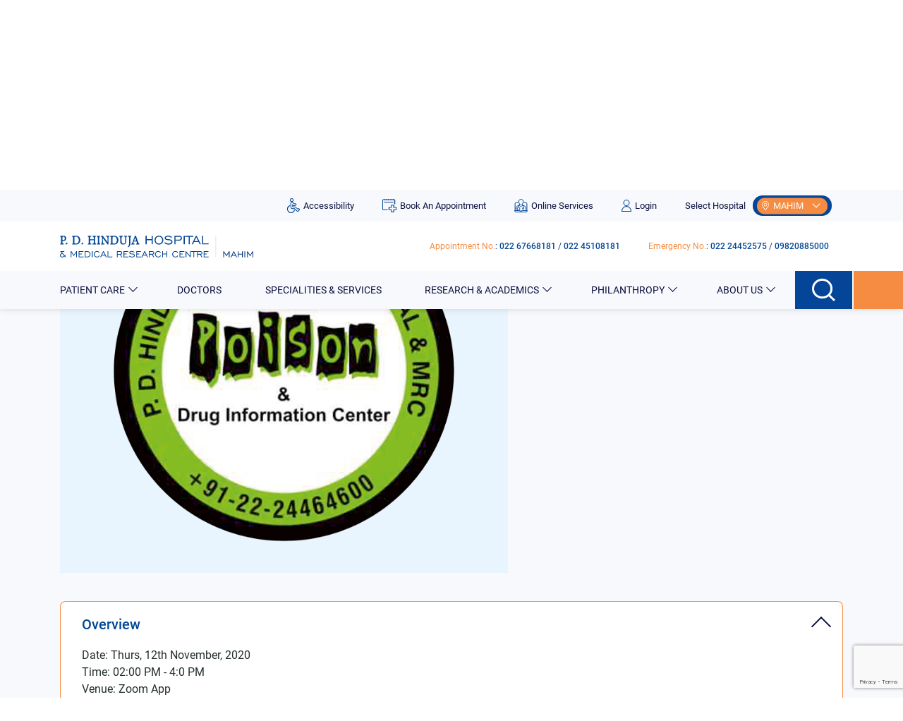

--- FILE ---
content_type: text/html
request_url: https://www.hindujahospital.com/events/hematology-horoscope-20-mmc-accredited-cpd-webinar/
body_size: 160747
content:
<!DOCTYPE html><html lang="en"><head><script>
            (function(w,d,s,l,i){w[l]=w[l]||[];w[l].push({'gtm.start':
              new Date().getTime(),event:'gtm.js'});var f=d.getElementsByTagName(s)[0],
              j=d.createElement(s),dl=l!='dataLayer'?'&l='+l:'';j.async=true;j.src=
              'https://www.googletagmanager.com/gtm.js?id='+i+dl;f.parentNode.insertBefore(j,f);
              })(window,document,'script','dataLayer','GTM-W6BFQ49N');
          </script><script type="application/ld+json">
          { 
            "@context" : "http://schema.org",
            "@type" : "Organization",
            "name" : "P. D. Hinduja Hospital",
            "url" : "https://www.hindujahospital.com/",
            "contactPoint" : {
              "@type" : "ContactPoint",
              "telephone" : "022 67668181",
              "contactType" : "Customer Service"
            },
            "logo" : "https://www.hindujahospital.com/assets/images/icons/hinduja-logo-mahim.svg",
            "sameAs" : [ "https://www.facebook.com/HindujaHospital",
            "https://twitter.com/HospitalHinduja",
            "https://www.youtube.com/user/HindujaHospitalMRC",
            "https://www.linkedin.com/company/hinduja-hospital/",
            "https://en.wikipedia.org/wiki/P.D._Hinduja_National_Hospital_and_Medical_Research_Centre"]
          }
          </script><meta content="P. D. Hinduja Hospital" name="Author"/><meta content="global" name="distribution"/><meta content="5 days" name="revisit"/><meta content="5 days" name="revisit-after"/><meta content="all" name="robots"/><meta content="index, follow" name="robots"/><meta content="text/html; charset=utf-8" http-equiv="Content-Type"/><meta name="publisher" content="P. D. Hinduja Hospital"/><meta name="allow-search" content="yes"/><meta content="document" name="resource-type"/><meta content="all" name="audience"/><meta name="document-type" content="Public"/><meta name="document-rating" content="Safe for Kids"/><meta name="document-distribution" content="Global"/><meta name="country" content="India"/><meta name="GOOGLEBOT" content="all, index, follow"/><meta content="global" name="distribution"/><meta content="general" name="rating"/><meta content="index, follow" name="robots"/><meta content="en" name="language"/><meta content="IN" name="country"/><meta charSet="utf-8"/><meta http-equiv="x-ua-compatible" content="ie=edge"/><meta name="viewport" content="width=device-width, initial-scale=1, shrink-to-fit=no"/><meta name="theme-color" content="#044597"/><meta data-react-helmet="true" name="description" content="A CME on treatment decisions based on Cytogenetics and molecular studies in hematological conditions"/><meta data-react-helmet="true" name="apple-mobile-web-app-status-bar-style" content="black"/><meta data-react-helmet="true" http-equiv="Content-Security-Policy" content="upgrade-insecure-requests"/><meta data-react-helmet="true" name="apple-mobile-web-app-capable" content="yes"/><meta data-react-helmet="true" name="viewport" content="width=device-width, initial-scale=1, shrink-to-fit=no"/><meta data-react-helmet="true" charSet="utf-8"/><meta name="generator" content="Gatsby 4.15.1"/><style data-href="/styles.5a5c8fae2cfbbee970f9.css" data-identity="gatsby-global-css">@charset "UTF-8";.react-tel-input{font-family:Roboto,sans-serif;font-size:15px;position:relative;width:100%}.react-tel-input :disabled{cursor:not-allowed}.react-tel-input .flag{background-image:url([data-uri]);height:11px;width:16px}.react-tel-input .ad{background-position:-16px 0}.react-tel-input .ae{background-position:-32px 0}.react-tel-input .af{background-position:-48px 0}.react-tel-input .ag{background-position:-64px 0}.react-tel-input .ai{background-position:-80px 0}.react-tel-input .al{background-position:-96px 0}.react-tel-input .am{background-position:-112px 0}.react-tel-input .ao{background-position:-128px 0}.react-tel-input .ar{background-position:-144px 0}.react-tel-input .as{background-position:-160px 0}.react-tel-input .at{background-position:-176px 0}.react-tel-input .au{background-position:-192px 0}.react-tel-input .aw{background-position:-208px 0}.react-tel-input .az{background-position:-224px 0}.react-tel-input .ba{background-position:-240px 0}.react-tel-input .bb{background-position:0 -11px}.react-tel-input .bd{background-position:-16px -11px}.react-tel-input .be{background-position:-32px -11px}.react-tel-input .bf{background-position:-48px -11px}.react-tel-input .bg{background-position:-64px -11px}.react-tel-input .bh{background-position:-80px -11px}.react-tel-input .bi{background-position:-96px -11px}.react-tel-input .bj{background-position:-112px -11px}.react-tel-input .bm{background-position:-128px -11px}.react-tel-input .bn{background-position:-144px -11px}.react-tel-input .bo{background-position:-160px -11px}.react-tel-input .br{background-position:-176px -11px}.react-tel-input .bs{background-position:-192px -11px}.react-tel-input .bt{background-position:-208px -11px}.react-tel-input .bw{background-position:-224px -11px}.react-tel-input .by{background-position:-240px -11px}.react-tel-input .bz{background-position:0 -22px}.react-tel-input .ca{background-position:-16px -22px}.react-tel-input .cd{background-position:-32px -22px}.react-tel-input .cf{background-position:-48px -22px}.react-tel-input .cg{background-position:-64px -22px}.react-tel-input .ch{background-position:-80px -22px}.react-tel-input .ci{background-position:-96px -22px}.react-tel-input .ck{background-position:-112px -22px}.react-tel-input .cl{background-position:-128px -22px}.react-tel-input .cm{background-position:-144px -22px}.react-tel-input .cn{background-position:-160px -22px}.react-tel-input .co{background-position:-176px -22px}.react-tel-input .cr{background-position:-192px -22px}.react-tel-input .cu{background-position:-208px -22px}.react-tel-input .cv{background-position:-224px -22px}.react-tel-input .cw{background-position:-240px -22px}.react-tel-input .cy{background-position:0 -33px}.react-tel-input .cz{background-position:-16px -33px}.react-tel-input .de{background-position:-32px -33px}.react-tel-input .dj{background-position:-48px -33px}.react-tel-input .dk{background-position:-64px -33px}.react-tel-input .dm{background-position:-80px -33px}.react-tel-input .do{background-position:-96px -33px}.react-tel-input .dz{background-position:-112px -33px}.react-tel-input .ec{background-position:-128px -33px}.react-tel-input .ee{background-position:-144px -33px}.react-tel-input .eg{background-position:-160px -33px}.react-tel-input .er{background-position:-176px -33px}.react-tel-input .es{background-position:-192px -33px}.react-tel-input .et{background-position:-208px -33px}.react-tel-input .fi{background-position:-224px -33px}.react-tel-input .fj{background-position:-240px -33px}.react-tel-input .fk{background-position:0 -44px}.react-tel-input .fm{background-position:-16px -44px}.react-tel-input .fo{background-position:-32px -44px}.react-tel-input .bl,.react-tel-input .fr,.react-tel-input .mf{background-position:-48px -44px}.react-tel-input .ga{background-position:-64px -44px}.react-tel-input .gb{background-position:-80px -44px}.react-tel-input .gd{background-position:-96px -44px}.react-tel-input .ge{background-position:-112px -44px}.react-tel-input .gf{background-position:-128px -44px}.react-tel-input .gh{background-position:-144px -44px}.react-tel-input .gi{background-position:-160px -44px}.react-tel-input .gl{background-position:-176px -44px}.react-tel-input .gm{background-position:-192px -44px}.react-tel-input .gn{background-position:-208px -44px}.react-tel-input .gp{background-position:-224px -44px}.react-tel-input .gq{background-position:-240px -44px}.react-tel-input .gr{background-position:0 -55px}.react-tel-input .gt{background-position:-16px -55px}.react-tel-input .gu{background-position:-32px -55px}.react-tel-input .gw{background-position:-48px -55px}.react-tel-input .gy{background-position:-64px -55px}.react-tel-input .hk{background-position:-80px -55px}.react-tel-input .hn{background-position:-96px -55px}.react-tel-input .hr{background-position:-112px -55px}.react-tel-input .ht{background-position:-128px -55px}.react-tel-input .hu{background-position:-144px -55px}.react-tel-input .id{background-position:-160px -55px}.react-tel-input .ie{background-position:-176px -55px}.react-tel-input .il{background-position:-192px -55px}.react-tel-input .in{background-position:-208px -55px}.react-tel-input .io{background-position:-224px -55px}.react-tel-input .iq{background-position:-240px -55px}.react-tel-input .ir{background-position:0 -66px}.react-tel-input .is{background-position:-16px -66px}.react-tel-input .it{background-position:-32px -66px}.react-tel-input .je{background-position:-144px -154px}.react-tel-input .jm{background-position:-48px -66px}.react-tel-input .jo{background-position:-64px -66px}.react-tel-input .jp{background-position:-80px -66px}.react-tel-input .ke{background-position:-96px -66px}.react-tel-input .kg{background-position:-112px -66px}.react-tel-input .kh{background-position:-128px -66px}.react-tel-input .ki{background-position:-144px -66px}.react-tel-input .xk{background-position:-128px -154px}.react-tel-input .km{background-position:-160px -66px}.react-tel-input .kn{background-position:-176px -66px}.react-tel-input .kp{background-position:-192px -66px}.react-tel-input .kr{background-position:-208px -66px}.react-tel-input .kw{background-position:-224px -66px}.react-tel-input .ky{background-position:-240px -66px}.react-tel-input .kz{background-position:0 -77px}.react-tel-input .la{background-position:-16px -77px}.react-tel-input .lb{background-position:-32px -77px}.react-tel-input .lc{background-position:-48px -77px}.react-tel-input .li{background-position:-64px -77px}.react-tel-input .lk{background-position:-80px -77px}.react-tel-input .lr{background-position:-96px -77px}.react-tel-input .ls{background-position:-112px -77px}.react-tel-input .lt{background-position:-128px -77px}.react-tel-input .lu{background-position:-144px -77px}.react-tel-input .lv{background-position:-160px -77px}.react-tel-input .ly{background-position:-176px -77px}.react-tel-input .ma{background-position:-192px -77px}.react-tel-input .mc{background-position:-208px -77px}.react-tel-input .md{background-position:-224px -77px}.react-tel-input .me{background-position:-112px -154px;height:12px}.react-tel-input .mg{background-position:0 -88px}.react-tel-input .mh{background-position:-16px -88px}.react-tel-input .mk{background-position:-32px -88px}.react-tel-input .ml{background-position:-48px -88px}.react-tel-input .mm{background-position:-64px -88px}.react-tel-input .mn{background-position:-80px -88px}.react-tel-input .mo{background-position:-96px -88px}.react-tel-input .mp{background-position:-112px -88px}.react-tel-input .mq{background-position:-128px -88px}.react-tel-input .mr{background-position:-144px -88px}.react-tel-input .ms{background-position:-160px -88px}.react-tel-input .mt{background-position:-176px -88px}.react-tel-input .mu{background-position:-192px -88px}.react-tel-input .mv{background-position:-208px -88px}.react-tel-input .mw{background-position:-224px -88px}.react-tel-input .mx{background-position:-240px -88px}.react-tel-input .my{background-position:0 -99px}.react-tel-input .mz{background-position:-16px -99px}.react-tel-input .na{background-position:-32px -99px}.react-tel-input .nc{background-position:-48px -99px}.react-tel-input .ne{background-position:-64px -99px}.react-tel-input .nf{background-position:-80px -99px}.react-tel-input .ng{background-position:-96px -99px}.react-tel-input .ni{background-position:-112px -99px}.react-tel-input .bq,.react-tel-input .nl{background-position:-128px -99px}.react-tel-input .no{background-position:-144px -99px}.react-tel-input .np{background-position:-160px -99px}.react-tel-input .nr{background-position:-176px -99px}.react-tel-input .nu{background-position:-192px -99px}.react-tel-input .nz{background-position:-208px -99px}.react-tel-input .om{background-position:-224px -99px}.react-tel-input .pa{background-position:-240px -99px}.react-tel-input .pe{background-position:0 -110px}.react-tel-input .pf{background-position:-16px -110px}.react-tel-input .pg{background-position:-32px -110px}.react-tel-input .ph{background-position:-48px -110px}.react-tel-input .pk{background-position:-64px -110px}.react-tel-input .pl{background-position:-80px -110px}.react-tel-input .pm{background-position:-96px -110px}.react-tel-input .pr{background-position:-112px -110px}.react-tel-input .ps{background-position:-128px -110px}.react-tel-input .pt{background-position:-144px -110px}.react-tel-input .pw{background-position:-160px -110px}.react-tel-input .py{background-position:-176px -110px}.react-tel-input .qa{background-position:-192px -110px}.react-tel-input .re{background-position:-208px -110px}.react-tel-input .ro{background-position:-224px -110px}.react-tel-input .rs{background-position:-240px -110px}.react-tel-input .ru{background-position:0 -121px}.react-tel-input .rw{background-position:-16px -121px}.react-tel-input .sa{background-position:-32px -121px}.react-tel-input .sb{background-position:-48px -121px}.react-tel-input .sc{background-position:-64px -121px}.react-tel-input .sd{background-position:-80px -121px}.react-tel-input .se{background-position:-96px -121px}.react-tel-input .sg{background-position:-112px -121px}.react-tel-input .sh{background-position:-128px -121px}.react-tel-input .si{background-position:-144px -121px}.react-tel-input .sk{background-position:-160px -121px}.react-tel-input .sl{background-position:-176px -121px}.react-tel-input .sm{background-position:-192px -121px}.react-tel-input .sn{background-position:-208px -121px}.react-tel-input .so{background-position:-224px -121px}.react-tel-input .sr{background-position:-240px -121px}.react-tel-input .ss{background-position:0 -132px}.react-tel-input .st{background-position:-16px -132px}.react-tel-input .sv{background-position:-32px -132px}.react-tel-input .sx{background-position:-48px -132px}.react-tel-input .sy{background-position:-64px -132px}.react-tel-input .sz{background-position:-80px -132px}.react-tel-input .tc{background-position:-96px -132px}.react-tel-input .td{background-position:-112px -132px}.react-tel-input .tg{background-position:-128px -132px}.react-tel-input .th{background-position:-144px -132px}.react-tel-input .tj{background-position:-160px -132px}.react-tel-input .tk{background-position:-176px -132px}.react-tel-input .tl{background-position:-192px -132px}.react-tel-input .tm{background-position:-208px -132px}.react-tel-input .tn{background-position:-224px -132px}.react-tel-input .to{background-position:-240px -132px}.react-tel-input .tr{background-position:0 -143px}.react-tel-input .tt{background-position:-16px -143px}.react-tel-input .tv{background-position:-32px -143px}.react-tel-input .tw{background-position:-48px -143px}.react-tel-input .tz{background-position:-64px -143px}.react-tel-input .ua{background-position:-80px -143px}.react-tel-input .ug{background-position:-96px -143px}.react-tel-input .us{background-position:-112px -143px}.react-tel-input .uy{background-position:-128px -143px}.react-tel-input .uz{background-position:-144px -143px}.react-tel-input .va{background-position:-160px -143px}.react-tel-input .vc{background-position:-176px -143px}.react-tel-input .ve{background-position:-192px -143px}.react-tel-input .vg{background-position:-208px -143px}.react-tel-input .vi{background-position:-224px -143px}.react-tel-input .vn{background-position:-240px -143px}.react-tel-input .vu{background-position:0 -154px}.react-tel-input .wf{background-position:-16px -154px}.react-tel-input .ws{background-position:-32px -154px}.react-tel-input .ye{background-position:-48px -154px}.react-tel-input .za{background-position:-64px -154px}.react-tel-input .zm{background-position:-80px -154px}.react-tel-input .zw{background-position:-96px -154px}.react-tel-input *{box-sizing:border-box;-moz-box-sizing:border-box}.react-tel-input .hide{display:none}.react-tel-input .v-hide{visibility:hidden}.react-tel-input .form-control{background:#fff;border:1px solid #cacaca;border-radius:5px;font-size:14px;height:35px;letter-spacing:.01rem;line-height:25px;margin-bottom:0!important;margin-left:0;margin-top:0!important;outline:none;padding-left:48px;position:relative;width:300px}.react-tel-input .form-control.invalid-number,.react-tel-input .form-control.invalid-number:focus{background-color:#faf0f0;border:1px solid #d79f9f;border-left-color:#cacaca}.react-tel-input .flag-dropdown{background-color:#f5f5f5;border:1px solid #cacaca;border-radius:3px 0 0 3px;bottom:0;padding:0;position:absolute;top:0}.react-tel-input .flag-dropdown:focus,.react-tel-input .flag-dropdown:hover{cursor:pointer}.react-tel-input .flag-dropdown.invalid-number{border-color:#d79f9f}.react-tel-input .flag-dropdown.open{z-index:2}.react-tel-input .flag-dropdown.open,.react-tel-input .flag-dropdown.open .selected-flag{background:#fff;border-radius:3px 0 0 0}.react-tel-input input[disabled]+.flag-dropdown:hover{cursor:default}.react-tel-input input[disabled]+.flag-dropdown:hover .selected-flag{background-color:transparent}.react-tel-input .selected-flag{border-radius:3px 0 0 3px;height:100%;outline:none;padding:0 0 0 8px;position:relative;width:38px}.react-tel-input .selected-flag:focus,.react-tel-input .selected-flag:hover{background-color:#fff}.react-tel-input .selected-flag .flag{margin-top:-5px;position:absolute;top:50%}.react-tel-input .selected-flag .arrow{border-left:3px solid transparent;border-right:3px solid transparent;border-top:4px solid #555;height:0;left:20px;margin-top:-2px;position:relative;top:50%;width:0}.react-tel-input .selected-flag .arrow.up{border-bottom:4px solid #555;border-top:none}.react-tel-input .country-list{background-color:#fff;border-radius:0 0 3px 3px;box-shadow:1px 2px 10px rgba(0,0,0,.35);list-style:none;margin:10px 0 10px -1px;max-height:200px;outline:none;overflow-y:scroll;padding:0;position:absolute;width:300px;z-index:1}.react-tel-input .country-list .flag{display:inline-block}.react-tel-input .country-list .divider{border-bottom:1px solid #ccc;margin-bottom:5px;padding-bottom:5px}.react-tel-input .country-list .country{padding:7px 9px}.react-tel-input .country-list .country .dial-code{color:#6b6b6b}.react-tel-input .country-list .country.highlight,.react-tel-input .country-list .country:hover{background-color:#f1f1f1}.react-tel-input .country-list .flag{margin-right:7px;margin-top:2px}.react-tel-input .country-list .country-name{margin-right:6px}.react-tel-input .country-list .search{background-color:#fff;padding:10px 0 6px 10px;position:-webkit-sticky;position:sticky;top:0}.react-tel-input .country-list .search-emoji{font-size:15px}.react-tel-input .country-list .search-box{border:1px solid #cacaca;border-radius:3px;font-size:15px;line-height:15px;margin-left:6px;outline:none;padding:3px 8px 5px}.react-tel-input .country-list .no-entries-message{opacity:.7;padding:7px 10px 11px}.react-tel-input .invalid-number-message{color:#de0000}.react-tel-input .invalid-number-message,.react-tel-input .special-label{background:#fff;font-size:13px;left:46px;padding:0 2px;position:absolute;top:-8px;z-index:1}.react-tel-input .special-label{display:none;white-space:nowrap}.rbt .rbt-input-main::-ms-clear{display:none}.rbt-menu{margin-bottom:2px}.rbt-menu>.dropdown-item{overflow:hidden;text-overflow:ellipsis}.rbt-menu>.dropdown-item:focus{outline:none}.rbt-menu-pagination-option{text-align:center}.rbt-input-multi{cursor:text;overflow:hidden;position:relative}.rbt-input-multi.focus{border-color:#80bdff;box-shadow:0 0 0 .2rem rgba(0,123,255,.25);color:#495057;outline:0}.rbt-input-multi.form-control{height:auto}.rbt-input-multi.form-control[disabled]{background-color:#e9ecef;opacity:1}.rbt-input-multi.is-invalid.focus{border-color:#dc3545;box-shadow:0 0 0 .2rem rgba(220,53,69,.25)}.rbt-input-multi.is-valid.focus{border-color:#28a745;box-shadow:0 0 0 .2rem rgba(40,167,69,.25)}.rbt-input-multi input::-moz-placeholder{color:#6c757d;opacity:1}.rbt-input-multi input:-ms-input-placeholder{color:#6c757d}.rbt-input-multi input::-webkit-input-placeholder{color:#6c757d}.rbt-input-multi .rbt-input-wrapper{align-items:flex-start;display:flex;flex-wrap:wrap;margin-bottom:-4px;margin-top:-1px;overflow:hidden}.rbt-input-multi .rbt-input-main{margin:1px 0 4px}.rbt-close{z-index:1}.rbt-close-lg{font-size:24px}.rbt-token{background-color:#e7f4ff;border:0;border-radius:.25rem;color:#007bff;display:inline-block;line-height:1em;margin:1px 3px 2px 0;padding:4px 7px;position:relative}.rbt-token-disabled{background-color:rgba(0,0,0,.1);color:#495057;pointer-events:none}.rbt-token-removeable{cursor:pointer;padding-right:21px}.rbt-token-active{background-color:#007bff;color:#fff;outline:none;text-decoration:none}.rbt-token .rbt-token-remove-button{bottom:0;color:inherit;font-size:inherit;font-weight:400;opacity:1;outline:none;padding:3px 7px;position:absolute;right:0;text-shadow:none;top:-2px}.rbt-aux{align-items:center;bottom:0;display:flex;justify-content:center;pointer-events:none;position:absolute;right:0;top:0;width:34px}.rbt-aux-lg{width:46px}.rbt-aux .rbt-close{margin-top:-4px;pointer-events:auto}.has-aux .rbt-input{padding-right:34px}.rbt-highlight-text{background-color:inherit;color:inherit;font-weight:700;padding:0}.input-group>.rbt{flex:1 1}.input-group>.rbt .rbt-aux,.input-group>.rbt .rbt-input-hint{z-index:5}.input-group>.rbt:not(:first-child) .form-control{border-bottom-left-radius:0;border-top-left-radius:0}.input-group>.rbt:not(:last-child) .form-control{border-bottom-right-radius:0;border-top-right-radius:0}.react-datepicker__month-read-view--down-arrow,.react-datepicker__month-year-read-view--down-arrow,.react-datepicker__navigation-icon:before,.react-datepicker__year-read-view--down-arrow{border-color:#ccc;border-style:solid;border-width:3px 3px 0 0;content:"";display:block;height:9px;position:absolute;top:6px;width:9px}.react-datepicker-popper[data-placement^=bottom] .react-datepicker__triangle,.react-datepicker-popper[data-placement^=top] .react-datepicker__triangle{margin-left:-4px;position:absolute;width:0}.react-datepicker-popper[data-placement^=bottom] .react-datepicker__triangle:after,.react-datepicker-popper[data-placement^=bottom] .react-datepicker__triangle:before,.react-datepicker-popper[data-placement^=top] .react-datepicker__triangle:after,.react-datepicker-popper[data-placement^=top] .react-datepicker__triangle:before{border:8px solid transparent;box-sizing:content-box;content:"";height:0;left:-8px;position:absolute;width:1px;z-index:-1}.react-datepicker-popper[data-placement^=bottom] .react-datepicker__triangle:before,.react-datepicker-popper[data-placement^=top] .react-datepicker__triangle:before{border-bottom-color:#aeaeae}.react-datepicker-popper[data-placement^=bottom] .react-datepicker__triangle{margin-top:-8px;top:0}.react-datepicker-popper[data-placement^=bottom] .react-datepicker__triangle:after,.react-datepicker-popper[data-placement^=bottom] .react-datepicker__triangle:before{border-bottom-color:#f0f0f0;border-top:none}.react-datepicker-popper[data-placement^=bottom] .react-datepicker__triangle:after{top:0}.react-datepicker-popper[data-placement^=bottom] .react-datepicker__triangle:before{border-bottom-color:#aeaeae;top:-1px}.react-datepicker-popper[data-placement^=top] .react-datepicker__triangle{bottom:0;margin-bottom:-8px}.react-datepicker-popper[data-placement^=top] .react-datepicker__triangle:after,.react-datepicker-popper[data-placement^=top] .react-datepicker__triangle:before{border-bottom:none;border-top-color:#fff}.react-datepicker-popper[data-placement^=top] .react-datepicker__triangle:after{bottom:0}.react-datepicker-popper[data-placement^=top] .react-datepicker__triangle:before{border-top-color:#aeaeae;bottom:-1px}.react-datepicker-wrapper{border:0;display:inline-block;padding:0;width:100%}.react-datepicker{background-color:#fff;border:1px solid #aeaeae;border-radius:.3rem;color:#000;display:inline-block;font-family:Helvetica Neue,helvetica,arial,sans-serif;font-size:.8rem;position:relative}.react-datepicker--time-only .react-datepicker__triangle{left:35px}.react-datepicker--time-only .react-datepicker__time-container{border-left:0}.react-datepicker--time-only .react-datepicker__time,.react-datepicker--time-only .react-datepicker__time-box{border-bottom-left-radius:.3rem;border-bottom-right-radius:.3rem}.react-datepicker__triangle{left:50px;position:absolute}.react-datepicker-popper{z-index:1}.react-datepicker-popper[data-placement^=bottom]{padding-top:10px}.react-datepicker-popper[data-placement=bottom-end] .react-datepicker__triangle,.react-datepicker-popper[data-placement=top-end] .react-datepicker__triangle{left:auto;right:50px}.react-datepicker-popper[data-placement^=top]{padding-bottom:10px}.react-datepicker-popper[data-placement^=right]{padding-left:8px}.react-datepicker-popper[data-placement^=right] .react-datepicker__triangle{left:auto;right:42px}.react-datepicker-popper[data-placement^=left]{padding-right:8px}.react-datepicker-popper[data-placement^=left] .react-datepicker__triangle{left:42px;right:auto}.react-datepicker__header{background-color:#f0f0f0;border-bottom:1px solid #aeaeae;border-top-left-radius:.3rem;padding:8px 0;position:relative;text-align:center}.react-datepicker__header--time{padding-bottom:8px;padding-left:5px;padding-right:5px}.react-datepicker__header--time:not(.react-datepicker__header--time--only){border-top-left-radius:0}.react-datepicker__header:not(.react-datepicker__header--has-time-select){border-top-right-radius:.3rem}.react-datepicker__month-dropdown-container--scroll,.react-datepicker__month-dropdown-container--select,.react-datepicker__month-year-dropdown-container--scroll,.react-datepicker__month-year-dropdown-container--select,.react-datepicker__year-dropdown-container--scroll,.react-datepicker__year-dropdown-container--select{display:inline-block;margin:0 2px}.react-datepicker-time__header,.react-datepicker-year-header,.react-datepicker__current-month{color:#000;font-size:.944rem;font-weight:700;margin-top:0}.react-datepicker-time__header{overflow:hidden;text-overflow:ellipsis;white-space:nowrap}.react-datepicker__navigation{align-items:center;background:none;border:none;cursor:pointer;display:flex;height:32px;justify-content:center;overflow:hidden;padding:0;position:absolute;text-align:center;text-indent:-999em;top:2px;width:32px;z-index:1}.react-datepicker__navigation--previous{left:2px}.react-datepicker__navigation--next{right:2px}.react-datepicker__navigation--next--with-time:not(.react-datepicker__navigation--next--with-today-button){right:85px}.react-datepicker__navigation--years{display:block;margin-left:auto;margin-right:auto;position:relative;top:0}.react-datepicker__navigation--years-previous{top:4px}.react-datepicker__navigation--years-upcoming{top:-4px}.react-datepicker__navigation:hover :before{border-color:#a6a6a6}.react-datepicker__navigation-icon{font-size:20px;position:relative;top:-1px;width:0}.react-datepicker__navigation-icon--next{left:-2px}.react-datepicker__navigation-icon--next:before{left:-7px;-webkit-transform:rotate(45deg);transform:rotate(45deg)}.react-datepicker__navigation-icon--previous{right:-2px}.react-datepicker__navigation-icon--previous:before{right:-7px;-webkit-transform:rotate(225deg);transform:rotate(225deg)}.react-datepicker__month-container{float:left}.react-datepicker__year{margin:.4rem;text-align:center}.react-datepicker__year-wrapper{display:flex;flex-wrap:wrap;max-width:180px}.react-datepicker__year .react-datepicker__year-text{display:inline-block;margin:2px;width:4rem}.react-datepicker__month{margin:.4rem;text-align:center}.react-datepicker__month .react-datepicker__month-text,.react-datepicker__month .react-datepicker__quarter-text{display:inline-block;margin:2px;width:4rem}.react-datepicker__input-time-container{clear:both;float:left;margin:5px 0 10px 15px;text-align:left;width:100%}.react-datepicker__input-time-container .react-datepicker-time__caption,.react-datepicker__input-time-container .react-datepicker-time__input-container{display:inline-block}.react-datepicker__input-time-container .react-datepicker-time__input-container .react-datepicker-time__input{display:inline-block;margin-left:10px}.react-datepicker__input-time-container .react-datepicker-time__input-container .react-datepicker-time__input input{width:auto}.react-datepicker__input-time-container .react-datepicker-time__input-container .react-datepicker-time__input input[type=time]::-webkit-inner-spin-button,.react-datepicker__input-time-container .react-datepicker-time__input-container .react-datepicker-time__input input[type=time]::-webkit-outer-spin-button{-webkit-appearance:none;margin:0}.react-datepicker__input-time-container .react-datepicker-time__input-container .react-datepicker-time__input input[type=time]{-moz-appearance:textfield}.react-datepicker__input-time-container .react-datepicker-time__input-container .react-datepicker-time__delimiter{display:inline-block;margin-left:5px}.react-datepicker__time-container{border-left:1px solid #aeaeae;float:right;width:85px}.react-datepicker__time-container--with-today-button{border:1px solid #aeaeae;border-radius:.3rem;display:inline;position:absolute;right:-72px;top:0}.react-datepicker__time-container .react-datepicker__time{background:#fff;border-bottom-right-radius:.3rem;position:relative}.react-datepicker__time-container .react-datepicker__time .react-datepicker__time-box{border-bottom-right-radius:.3rem;margin:0 auto;overflow-x:hidden;text-align:center;width:85px}.react-datepicker__time-container .react-datepicker__time .react-datepicker__time-box ul.react-datepicker__time-list{box-sizing:content-box;height:calc(195px + .85rem);list-style:none;margin:0;overflow-y:scroll;padding-left:0;padding-right:0;width:100%}.react-datepicker__time-container .react-datepicker__time .react-datepicker__time-box ul.react-datepicker__time-list li.react-datepicker__time-list-item{height:30px;padding:5px 10px;white-space:nowrap}.react-datepicker__time-container .react-datepicker__time .react-datepicker__time-box ul.react-datepicker__time-list li.react-datepicker__time-list-item:hover{background-color:#f0f0f0;cursor:pointer}.react-datepicker__time-container .react-datepicker__time .react-datepicker__time-box ul.react-datepicker__time-list li.react-datepicker__time-list-item--selected{background-color:#216ba5;color:#fff;font-weight:700}.react-datepicker__time-container .react-datepicker__time .react-datepicker__time-box ul.react-datepicker__time-list li.react-datepicker__time-list-item--selected:hover{background-color:#216ba5}.react-datepicker__time-container .react-datepicker__time .react-datepicker__time-box ul.react-datepicker__time-list li.react-datepicker__time-list-item--disabled{color:#ccc}.react-datepicker__time-container .react-datepicker__time .react-datepicker__time-box ul.react-datepicker__time-list li.react-datepicker__time-list-item--disabled:hover{background-color:transparent;cursor:default}.react-datepicker__week-number{color:#ccc;display:inline-block;line-height:1.7rem;margin:.166rem;text-align:center;width:1.7rem}.react-datepicker__week-number.react-datepicker__week-number--clickable{cursor:pointer}.react-datepicker__week-number.react-datepicker__week-number--clickable:hover{background-color:#f0f0f0;border-radius:.3rem}.react-datepicker__day-names,.react-datepicker__week{white-space:nowrap}.react-datepicker__day-names{margin-bottom:-8px}.react-datepicker__day,.react-datepicker__day-name,.react-datepicker__time-name{color:#000;display:inline-block;line-height:1.7rem;margin:.166rem;text-align:center;width:1.7rem}.react-datepicker__month--in-range,.react-datepicker__month--in-selecting-range,.react-datepicker__month--selected,.react-datepicker__quarter--in-range,.react-datepicker__quarter--in-selecting-range,.react-datepicker__quarter--selected{background-color:#216ba5;border-radius:.3rem;color:#fff}.react-datepicker__month--in-range:hover,.react-datepicker__month--in-selecting-range:hover,.react-datepicker__month--selected:hover,.react-datepicker__quarter--in-range:hover,.react-datepicker__quarter--in-selecting-range:hover,.react-datepicker__quarter--selected:hover{background-color:#1d5d90}.react-datepicker__month--disabled,.react-datepicker__quarter--disabled{color:#ccc;pointer-events:none}.react-datepicker__month--disabled:hover,.react-datepicker__quarter--disabled:hover{background-color:transparent;cursor:default}.react-datepicker__day,.react-datepicker__month-text,.react-datepicker__quarter-text,.react-datepicker__year-text{cursor:pointer}.react-datepicker__day:hover,.react-datepicker__month-text:hover,.react-datepicker__quarter-text:hover,.react-datepicker__year-text:hover{background-color:#f0f0f0;border-radius:.3rem}.react-datepicker__day--today,.react-datepicker__month-text--today,.react-datepicker__quarter-text--today,.react-datepicker__year-text--today{font-weight:700}.react-datepicker__day--highlighted,.react-datepicker__month-text--highlighted,.react-datepicker__quarter-text--highlighted,.react-datepicker__year-text--highlighted{background-color:#3dcc4a;border-radius:.3rem;color:#fff}.react-datepicker__day--highlighted:hover,.react-datepicker__month-text--highlighted:hover,.react-datepicker__quarter-text--highlighted:hover,.react-datepicker__year-text--highlighted:hover{background-color:#32be3f}.react-datepicker__day--highlighted-custom-1,.react-datepicker__month-text--highlighted-custom-1,.react-datepicker__quarter-text--highlighted-custom-1,.react-datepicker__year-text--highlighted-custom-1{color:#f0f}.react-datepicker__day--highlighted-custom-2,.react-datepicker__month-text--highlighted-custom-2,.react-datepicker__quarter-text--highlighted-custom-2,.react-datepicker__year-text--highlighted-custom-2{color:green}.react-datepicker__day--in-range,.react-datepicker__day--in-selecting-range,.react-datepicker__day--selected,.react-datepicker__month-text--in-range,.react-datepicker__month-text--in-selecting-range,.react-datepicker__month-text--selected,.react-datepicker__quarter-text--in-range,.react-datepicker__quarter-text--in-selecting-range,.react-datepicker__quarter-text--selected,.react-datepicker__year-text--in-range,.react-datepicker__year-text--in-selecting-range,.react-datepicker__year-text--selected{background-color:#216ba5;border-radius:.3rem;color:#fff}.react-datepicker__day--in-range:hover,.react-datepicker__day--in-selecting-range:hover,.react-datepicker__day--selected:hover,.react-datepicker__month-text--in-range:hover,.react-datepicker__month-text--in-selecting-range:hover,.react-datepicker__month-text--selected:hover,.react-datepicker__quarter-text--in-range:hover,.react-datepicker__quarter-text--in-selecting-range:hover,.react-datepicker__quarter-text--selected:hover,.react-datepicker__year-text--in-range:hover,.react-datepicker__year-text--in-selecting-range:hover,.react-datepicker__year-text--selected:hover{background-color:#1d5d90}.react-datepicker__day--keyboard-selected,.react-datepicker__month-text--keyboard-selected,.react-datepicker__quarter-text--keyboard-selected,.react-datepicker__year-text--keyboard-selected{background-color:#2a87d0;border-radius:.3rem;color:#fff}.react-datepicker__day--keyboard-selected:hover,.react-datepicker__month-text--keyboard-selected:hover,.react-datepicker__quarter-text--keyboard-selected:hover,.react-datepicker__year-text--keyboard-selected:hover{background-color:#1d5d90}.react-datepicker__day--in-selecting-range:not(.react-datepicker__day--in-range,.react-datepicker__month-text--in-range,.react-datepicker__quarter-text--in-range,.react-datepicker__year-text--in-range),.react-datepicker__month-text--in-selecting-range:not(.react-datepicker__day--in-range,.react-datepicker__month-text--in-range,.react-datepicker__quarter-text--in-range,.react-datepicker__year-text--in-range),.react-datepicker__quarter-text--in-selecting-range:not(.react-datepicker__day--in-range,.react-datepicker__month-text--in-range,.react-datepicker__quarter-text--in-range,.react-datepicker__year-text--in-range),.react-datepicker__year-text--in-selecting-range:not(.react-datepicker__day--in-range,.react-datepicker__month-text--in-range,.react-datepicker__quarter-text--in-range,.react-datepicker__year-text--in-range){background-color:rgba(33,107,165,.5)}.react-datepicker__month--selecting-range .react-datepicker__day--in-range:not(.react-datepicker__day--in-selecting-range,.react-datepicker__month-text--in-selecting-range,.react-datepicker__quarter-text--in-selecting-range,.react-datepicker__year-text--in-selecting-range),.react-datepicker__month--selecting-range .react-datepicker__month-text--in-range:not(.react-datepicker__day--in-selecting-range,.react-datepicker__month-text--in-selecting-range,.react-datepicker__quarter-text--in-selecting-range,.react-datepicker__year-text--in-selecting-range),.react-datepicker__month--selecting-range .react-datepicker__quarter-text--in-range:not(.react-datepicker__day--in-selecting-range,.react-datepicker__month-text--in-selecting-range,.react-datepicker__quarter-text--in-selecting-range,.react-datepicker__year-text--in-selecting-range),.react-datepicker__month--selecting-range .react-datepicker__year-text--in-range:not(.react-datepicker__day--in-selecting-range,.react-datepicker__month-text--in-selecting-range,.react-datepicker__quarter-text--in-selecting-range,.react-datepicker__year-text--in-selecting-range){background-color:#f0f0f0;color:#000}.react-datepicker__day--disabled,.react-datepicker__month-text--disabled,.react-datepicker__quarter-text--disabled,.react-datepicker__year-text--disabled{color:#ccc;cursor:default}.react-datepicker__day--disabled:hover,.react-datepicker__month-text--disabled:hover,.react-datepicker__quarter-text--disabled:hover,.react-datepicker__year-text--disabled:hover{background-color:transparent}.react-datepicker__month-text.react-datepicker__month--in-range:hover,.react-datepicker__month-text.react-datepicker__month--selected:hover,.react-datepicker__month-text.react-datepicker__quarter--in-range:hover,.react-datepicker__month-text.react-datepicker__quarter--selected:hover,.react-datepicker__quarter-text.react-datepicker__month--in-range:hover,.react-datepicker__quarter-text.react-datepicker__month--selected:hover,.react-datepicker__quarter-text.react-datepicker__quarter--in-range:hover,.react-datepicker__quarter-text.react-datepicker__quarter--selected:hover{background-color:#216ba5}.react-datepicker__month-text:hover,.react-datepicker__quarter-text:hover{background-color:#f0f0f0}.react-datepicker__input-container{display:inline-block;position:relative;width:100%}.react-datepicker__month-read-view,.react-datepicker__month-year-read-view,.react-datepicker__year-read-view{border:1px solid transparent;border-radius:.3rem;position:relative}.react-datepicker__month-read-view:hover,.react-datepicker__month-year-read-view:hover,.react-datepicker__year-read-view:hover{cursor:pointer}.react-datepicker__month-read-view:hover .react-datepicker__month-read-view--down-arrow,.react-datepicker__month-read-view:hover .react-datepicker__year-read-view--down-arrow,.react-datepicker__month-year-read-view:hover .react-datepicker__month-read-view--down-arrow,.react-datepicker__month-year-read-view:hover .react-datepicker__year-read-view--down-arrow,.react-datepicker__year-read-view:hover .react-datepicker__month-read-view--down-arrow,.react-datepicker__year-read-view:hover .react-datepicker__year-read-view--down-arrow{border-top-color:#b3b3b3}.react-datepicker__month-read-view--down-arrow,.react-datepicker__month-year-read-view--down-arrow,.react-datepicker__year-read-view--down-arrow{right:-16px;top:0;-webkit-transform:rotate(135deg);transform:rotate(135deg)}.react-datepicker__month-dropdown,.react-datepicker__month-year-dropdown,.react-datepicker__year-dropdown{background-color:#f0f0f0;border:1px solid #aeaeae;border-radius:.3rem;left:25%;position:absolute;text-align:center;top:30px;width:50%;z-index:1}.react-datepicker__month-dropdown:hover,.react-datepicker__month-year-dropdown:hover,.react-datepicker__year-dropdown:hover{cursor:pointer}.react-datepicker__month-dropdown--scrollable,.react-datepicker__month-year-dropdown--scrollable,.react-datepicker__year-dropdown--scrollable{height:150px;overflow-y:scroll}.react-datepicker__month-option,.react-datepicker__month-year-option,.react-datepicker__year-option{display:block;line-height:20px;margin-left:auto;margin-right:auto;width:100%}.react-datepicker__month-option:first-of-type,.react-datepicker__month-year-option:first-of-type,.react-datepicker__year-option:first-of-type{border-top-left-radius:.3rem;border-top-right-radius:.3rem}.react-datepicker__month-option:last-of-type,.react-datepicker__month-year-option:last-of-type,.react-datepicker__year-option:last-of-type{border-bottom-left-radius:.3rem;border-bottom-right-radius:.3rem;-webkit-user-select:none;-ms-user-select:none;user-select:none}.react-datepicker__month-option:hover,.react-datepicker__month-year-option:hover,.react-datepicker__year-option:hover{background-color:#ccc}.react-datepicker__month-option:hover .react-datepicker__navigation--years-upcoming,.react-datepicker__month-year-option:hover .react-datepicker__navigation--years-upcoming,.react-datepicker__year-option:hover .react-datepicker__navigation--years-upcoming{border-bottom-color:#b3b3b3}.react-datepicker__month-option:hover .react-datepicker__navigation--years-previous,.react-datepicker__month-year-option:hover .react-datepicker__navigation--years-previous,.react-datepicker__year-option:hover .react-datepicker__navigation--years-previous{border-top-color:#b3b3b3}.react-datepicker__month-option--selected,.react-datepicker__month-year-option--selected,.react-datepicker__year-option--selected{left:15px;position:absolute}.react-datepicker__close-icon{background-color:transparent;border:0;cursor:pointer;display:table-cell;height:100%;outline:0;padding:0 6px 0 0;position:absolute;right:0;top:0;vertical-align:middle}.react-datepicker__close-icon:after{background-color:#216ba5;border-radius:50%;color:#fff;content:"×";cursor:pointer;display:table-cell;font-size:12px;height:16px;line-height:1;padding:2px;text-align:center;vertical-align:middle;width:16px}.react-datepicker__today-button{background:#f0f0f0;border-top:1px solid #aeaeae;clear:left;cursor:pointer;font-weight:700;padding:5px 0;text-align:center}.react-datepicker__portal{align-items:center;background-color:rgba(0,0,0,.8);display:flex;height:100vh;justify-content:center;left:0;position:fixed;top:0;width:100vw;z-index:2147483647}.react-datepicker__portal .react-datepicker__day,.react-datepicker__portal .react-datepicker__day-name,.react-datepicker__portal .react-datepicker__time-name{line-height:3rem;width:3rem}@media (max-height:550px),(max-width:400px){.react-datepicker__portal .react-datepicker__day,.react-datepicker__portal .react-datepicker__day-name,.react-datepicker__portal .react-datepicker__time-name{line-height:2rem;width:2rem}}.react-datepicker__portal .react-datepicker-time__header,.react-datepicker__portal .react-datepicker__current-month{font-size:1.44rem}</style><title data-react-helmet="true">The Hematology Horoscope 2.0 - MMC Accredited CPD webinar | Hinduja Hospital</title><link data-react-helmet="true" rel="canonical" href="https://www.hindujahospital.com/events/hematology-horoscope-20-mmc-accredited-cpd-webinar/"/><link data-react-helmet="true" rel="icon" type="image/x-icon" href="assets/images/favicon.ico"/><link data-react-helmet="true" rel="apple-touch-icon" href="assets/images/icons/icon_192x192.png"/><link data-react-helmet="true" href="/assets/css/bootstrap.min.css" rel="stylesheet"/><link data-react-helmet="true" href="/assets/css/slick.css" rel="stylesheet"/><link data-react-helmet="true" href="/assets/css/slick-theme.css" rel="stylesheet"/><link data-react-helmet="true" href="/assets/css/common.css" rel="stylesheet"/><link data-react-helmet="true" href="/assets/css/accessibility.css" rel="stylesheet"/><link data-react-helmet="true" href="/assets/css/blog.css" rel="stylesheet"/><link data-react-helmet="true" href="/assets/css/accessibility.css" rel="stylesheet"/><link data-react-helmet="true" href="/assets/css/common.css" rel="stylesheet"/><link data-react-helmet="true" href="/assets/css/slick-theme.css" rel="stylesheet"/><link data-react-helmet="true" href="/assets/css/slick.css" rel="stylesheet"/><script data-react-helmet="true" src="/assets/js/jquery-3.5.1.min.js"></script><script data-react-helmet="true" src="/assets/js/lazysizes.min.js"></script><script data-react-helmet="true" src="/assets/js/slick.js"></script><script data-react-helmet="true" src="/assets/js/bootstrap.bundle.min.js"></script><script data-react-helmet="true" src="/assets/js/staging-bot.js"></script><script data-react-helmet="true" src="/assets/js/common.js"></script><style>.gatsby-image-wrapper{position:relative;overflow:hidden}.gatsby-image-wrapper picture.object-fit-polyfill{position:static!important}.gatsby-image-wrapper img{bottom:0;height:100%;left:0;margin:0;max-width:none;padding:0;position:absolute;right:0;top:0;width:100%;object-fit:cover}.gatsby-image-wrapper [data-main-image]{opacity:0;transform:translateZ(0);transition:opacity .25s linear;will-change:opacity}.gatsby-image-wrapper-constrained{display:inline-block;vertical-align:top}</style><noscript><style>.gatsby-image-wrapper noscript [data-main-image]{opacity:1!important}.gatsby-image-wrapper [data-placeholder-image]{opacity:0!important}</style></noscript><script type="module">const e="undefined"!=typeof HTMLImageElement&&"loading"in HTMLImageElement.prototype;e&&document.body.addEventListener("load",(function(e){const t=e.target;if(void 0===t.dataset.mainImage)return;if(void 0===t.dataset.gatsbyImageSsr)return;let a=null,n=t;for(;null===a&&n;)void 0!==n.parentNode.dataset.gatsbyImageWrapper&&(a=n.parentNode),n=n.parentNode;const o=a.querySelector("[data-placeholder-image]"),r=new Image;r.src=t.currentSrc,r.decode().catch((()=>{})).then((()=>{t.style.opacity=1,o&&(o.style.opacity=0,o.style.transition="opacity 500ms linear")}))}),!0);</script><link rel="icon" href="/favicon-32x32.png" type="image/png"/><link rel="icon" href="/favicon.svg" type="image/svg+xml"/><link rel="manifest" href="/manifest.webmanifest" crossorigin="anonymous"/><link rel="apple-touch-icon" sizes="48x48" href="/icons/icon-48x48.png"/><link rel="apple-touch-icon" sizes="72x72" href="/icons/icon-72x72.png"/><link rel="apple-touch-icon" sizes="96x96" href="/icons/icon-96x96.png"/><link rel="apple-touch-icon" sizes="144x144" href="/icons/icon-144x144.png"/><link rel="apple-touch-icon" sizes="192x192" href="/icons/icon-192x192.png"/><link rel="apple-touch-icon" sizes="256x256" href="/icons/icon-256x256.png"/><link rel="apple-touch-icon" sizes="384x384" href="/icons/icon-384x384.png"/><link rel="apple-touch-icon" sizes="512x512" href="/icons/icon-512x512.png"/><title data-react-helmet="true"></title></head><body><noscript>
            <iframe src="https://www.googletagmanager.com/ns.html?id=GTM-W6BFQ49N"
              height="0" width="0" style="display:none;visibility:hidden"></iframe>
          </noscript><div id="___gatsby"><div style="outline:none" tabindex="-1" id="gatsby-focus-wrapper"><header class="sticky-header"><div class="top_bar"><div class="container"><nav class="navbar navbar-expand-lg navbar-light flex-wrap" aria-label="top navigation"><div class="collapse navbar-collapse navbarSupportedContent"><ul class="navbar-nav ml-auto topnav"><li></li><li><a href="/book-an-appointment/"><svg xmlns="http://www.w3.org/2000/svg" width="19.181" height="18.913" viewBox="0 0 19.181 18.913"><g id="Book_Icon" transform="translate(-67.5 -316.063)"><g id="Group_885" data-name="Group 885" transform="translate(68 316.563)"><path id="Path_1829" data-name="Path 1829" d="M74.158,333.076H68.586a.586.586,0,0,1-.586-.586v-12.9a.586.586,0,0,1,.586-.586H83.835a.586.586,0,0,1,.587.586v5.278" transform="translate(-68 -318.389)" fill="none" stroke="#024594" stroke-linecap="square" stroke-linejoin="round" stroke-width="1"></path><line id="Line_54" data-name="Line 54" y2="1" transform="translate(2.181)" fill="none" stroke="#024594" stroke-linecap="round" stroke-linejoin="round" stroke-width="1"></line><line id="Line_55" data-name="Line 55" y2="1" transform="translate(5.181)" fill="none" stroke="#024594" stroke-linecap="round" stroke-linejoin="round" stroke-width="1"></line><line id="Line_56" data-name="Line 56" y2="1" transform="translate(8.181)" fill="none" stroke="#024594" stroke-linecap="round" stroke-linejoin="round" stroke-width="1"></line><line id="Line_57" data-name="Line 57" y2="1" transform="translate(11.181)" fill="none" stroke="#024594" stroke-linecap="round" stroke-linejoin="round" stroke-width="1"></line><line id="Line_58" data-name="Line 58" y2="1" transform="translate(14.181)" fill="none" stroke="#024594" stroke-linecap="round" stroke-linejoin="round" stroke-width="1"></line><line id="Line_59" data-name="Line 59" x2="12" transform="translate(2.181 4)" fill="none" stroke="#024594" stroke-linecap="square" stroke-linejoin="round" stroke-width="1"></line></g><path id="Path_1830" data-name="Path 1830" d="M103.451,351.451v3.226h-3.226v-3.226H97v-3.226h3.226V345h3.226v3.226h3.226v3.226Z" transform="translate(-20.496 -20.201)" fill="none" stroke="#024594" stroke-linecap="round" stroke-linejoin="round" stroke-width="1"></path></g></svg>Book An Appointment</a></li><li><a href="/online-services/"><svg xmlns="http://www.w3.org/2000/svg" width="19" height="19" viewBox="0 0 19 19"><g id="online_medical_consultation-diagnosis" data-name="online medical consultation-diagnosis" transform="translate(-406.5 -115.5)"><g id="_Grupo_" data-name="&lt;Grupo&gt;" transform="translate(407 120.645)"><g id="Group_896" data-name="Group 896"><path id="Path_1845" data-name="Path 1845" d="M409,142.161v-8.419A1.742,1.742,0,0,1,410.742,132h2.323" transform="translate(-408.419 -132)" fill="none" stroke="#024594" stroke-linecap="square" stroke-linejoin="round" stroke-width="1"></path><path id="Path_1846" data-name="Path 1846" d="M457.065,142.161v-8.419A1.742,1.742,0,0,0,455.323,132H453" transform="translate(-439.645 -132)" fill="none" stroke="#024594" stroke-linecap="square" stroke-linejoin="round" stroke-width="1"></path><path id="Path_1847" data-name="Path 1847" d="M422.968,173.032H409.032A2.032,2.032,0,0,1,407,171h7.258v.581h3.484V171H425A2.032,2.032,0,0,1,422.968,173.032Z" transform="translate(-407 -159.677)" fill="none" stroke="#024594" stroke-linecap="round" stroke-linejoin="round" stroke-width="1"></path></g></g><g id="doctor" transform="translate(409.031 116)"><path id="Path_1848" data-name="Path 1848" d="M414,147.548v-2.221a2.9,2.9,0,0,1,1.667-2.628l3.267-1.538.29-1.161" transform="translate(-413.997 -133.032)" fill="none" stroke="#024594" stroke-linecap="round" stroke-linejoin="round" stroke-width="1"></path><path id="Path_1849" data-name="Path 1849" d="M449.226,147.548v-2.221a2.9,2.9,0,0,0-1.667-2.628l-3.267-1.538L444,140" transform="translate(-435.289 -133.032)" fill="none" stroke="#024594" stroke-linecap="round" stroke-linejoin="round" stroke-width="1"></path><path id="Path_1850" data-name="Path 1850" d="M431.558,123.246c1.573-.674,1.746-2.1,1.917-3.5a3.828,3.828,0,0,0-.244-2.26,2.81,2.81,0,0,0-1.615-1.3,3.7,3.7,0,0,0-2.347,0,2.81,2.81,0,0,0-1.615,1.3,3.825,3.825,0,0,0-.243,2.26c.171,1.4.344,2.821,1.917,3.5" transform="translate(-423.474 -116)" fill="none" stroke="#024594" stroke-linecap="round" stroke-linejoin="round" stroke-width="1"></path><path id="Path_1851" data-name="Path 1851" d="M431,144c0,1.452,2.032,2.9,2.032,2.9s2.032-1.452,2.032-2.9" transform="translate(-426.064 -135.871)" fill="none" stroke="#024594" stroke-linecap="round" stroke-linejoin="round" stroke-width="1"></path><g id="Group_897" data-name="Group 897" transform="translate(1.743 8.129)"><path id="Path_1852" data-name="Path 1852" d="M427.407,144a2.9,2.9,0,0,0-1.452,2.9" transform="translate(-424.214 -144)" fill="none" stroke="#024594" stroke-linecap="round" stroke-linejoin="round" stroke-width="1"></path><path id="Path_1853" data-name="Path 1853" d="M445,144c1.452.29,1.452,2.9,1.452,2.9v1.161" transform="translate(-437.742 -144)" fill="none" stroke="#024594" stroke-linecap="round" stroke-linejoin="round" stroke-width="1"></path><path id="Path_1854" data-name="Path 1854" d="M420.871,157.484H420v-1.161c0-1.277.784-2.323,1.742-2.323h0c.958,0,1.742,1.045,1.742,2.323v1.161h-.871" transform="translate(-420 -151.097)" fill="none" stroke="#024594" stroke-linecap="round" stroke-linejoin="round" stroke-width="1"></path><circle id="Ellipse_14" data-name="Ellipse 14" cx="1" cy="1" r="1" transform="translate(7.226 3.871)" fill="none" stroke="#024594" stroke-linecap="round" stroke-linejoin="round" stroke-width="1"></circle></g></g></g></svg>Online Services</a></li><li class="dropdown locationSec"><span>Select Hospital</span><div class="locationSecInner"><a href="#" class="activeLocation" type="button" data-toggle="dropdown"><svg xmlns="http://www.w3.org/2000/svg" width="9.947" height="12.631" viewBox="0 0 9.947 12.631"><g id="Group_3917" data-name="Group 3917" transform="translate(0 0)"><path id="Path_5888" data-name="Path 5888" d="M20.541,18.308a2.432,2.432,0,1,0,2.433,2.431,2.431,2.431,0,0,0-2.433-2.431m0,4.073a1.642,1.642,0,1,1,1.642-1.642,1.642,1.642,0,0,1-1.642,1.642" transform="translate(-15.567 -15.738)" fill="#fff" fill-rule="evenodd"></path><path id="Path_5889" data-name="Path 5889" d="M8.537,1.471a5.053,5.053,0,0,0-7.127,0A4.806,4.806,0,0,0,0,4.984,5.79,5.79,0,0,0,1.386,8.573L4.671,12.49a.394.394,0,0,0,.556.049.277.277,0,0,0,.049-.049L8.56,8.573A5.788,5.788,0,0,0,9.945,4.984,4.8,4.8,0,0,0,8.537,1.471M7.956,8.065,4.974,11.623,1.991,8.065a4.4,4.4,0,0,1-.022-6.037,4.256,4.256,0,0,1,6.01,0,4.4,4.4,0,0,1-.022,6.037" transform="translate(0 -0.001)" fill="#fff" fill-rule="evenodd"></path></g></svg><span>Mahim</span></a><div class="dropdown-menu"><a class="dropdown-item" href="https://khar.hindujahospital.com/" target="_blank"><svg xmlns="http://www.w3.org/2000/svg" width="9.947" height="12.631" viewBox="0 0 9.947 12.631"><g id="Group_3917" data-name="Group 3917" transform="translate(0 0)"><path id="Path_5888" data-name="Path 5888" d="M20.541,18.308a2.432,2.432,0,1,0,2.433,2.431,2.431,2.431,0,0,0-2.433-2.431m0,4.073a1.642,1.642,0,1,1,1.642-1.642,1.642,1.642,0,0,1-1.642,1.642" transform="translate(-15.567 -15.738)" fill="#fff" fill-rule="evenodd"></path><path id="Path_5889" data-name="Path 5889" d="M8.537,1.471a5.053,5.053,0,0,0-7.127,0A4.806,4.806,0,0,0,0,4.984,5.79,5.79,0,0,0,1.386,8.573L4.671,12.49a.394.394,0,0,0,.556.049.277.277,0,0,0,.049-.049L8.56,8.573A5.788,5.788,0,0,0,9.945,4.984,4.8,4.8,0,0,0,8.537,1.471M7.956,8.065,4.974,11.623,1.991,8.065a4.4,4.4,0,0,1-.022-6.037,4.256,4.256,0,0,1,6.01,0,4.4,4.4,0,0,1-.022,6.037" transform="translate(0 -0.001)" fill="#fff" fill-rule="evenodd"></path></g></svg>Khar</a></div></div></li></ul></div></nav></div></div><nav class="navbar navbar-expand-lg flex-wrap p-0" aria-label="main navigation"><div class="container"><a class="navbar-brand" href="/"><img class="lazyload" src="/static/hinduja-logo-mahim-52f9de820a68b8a7a8a8d46ad04ff0d1.svg" alt="P.D. Hinduja Hospital" width="274" height="31"/></a><button class="navbar-toggler" type="button" data-toggle="collapse" data-target=".navbarSupportedContent" aria-controls="navbarSupportedContent" aria-expanded="false" aria-label="Toggle navigation"><span class="navbar-toggler-icon"><i></i><i></i><i></i></span></button><div class="btn_search show_on_mobile"><button title="Search" type="button" aria-label="Search button"><svg xmlns="http://www.w3.org/2000/svg" width="32.959" height="32.959" viewBox="0 0 32.959 32.959"><g transform="translate(-1153.5 -138.5)"><g data-name="Icon feather-search" transform="translate(1155 140)"><path data-name="Path 252" d="M30.564,17.532A13.032,13.032,0,1,1,17.532,4.5,13.032,13.032,0,0,1,30.564,17.532Z" transform="translate(-4.5 -4.5)" fill="none" stroke="#fff" stroke-linejoin="round" stroke-width="3"></path><path data-name="Path 253" d="M33.137,33.137l-8.162-8.162" transform="translate(-2.739 -2.739)" fill="none" stroke="#fff" stroke-linejoin="round" stroke-width="3"></path></g></g></svg></button></div><ul class="navbar-nav ml-auto contact_nav"><li class="nav-item callus-item"><ul class="call_links"><li><span>Appointment No.</span>:<!-- --> <a href="tel:02267668181"> 022 67668181</a> /<!-- --> <a href="tel:02245108181">022 45108181</a></li></ul></li><li class="nav-item callus-item"><ul class="call_links"><li><span>Emergency No.</span>: <a href="tel:02224452575">022 24452575</a> /<!-- --> <a href="tel:09820885000">09820885000</a></li></ul></li></ul></div><div class="switchLocationMainWrap"><div class="switchLocationinnerSec"><p>Select Hospital</p><ul><li class="dropdown locationSec"><div class="locationSecInner"><a href="#" class="activeLocation" type="button" data-toggle="dropdown"><svg xmlns="http://www.w3.org/2000/svg" width="9.947" height="12.631" viewBox="0 0 9.947 12.631"><g id="Group_3917" data-name="Group 3917" transform="translate(0 0)"><path id="Path_5888" data-name="Path 5888" d="M20.541,18.308a2.432,2.432,0,1,0,2.433,2.431,2.431,2.431,0,0,0-2.433-2.431m0,4.073a1.642,1.642,0,1,1,1.642-1.642,1.642,1.642,0,0,1-1.642,1.642" transform="translate(-15.567 -15.738)" fill="#fff" fill-rule="evenodd"></path><path id="Path_5889" data-name="Path 5889" d="M8.537,1.471a5.053,5.053,0,0,0-7.127,0A4.806,4.806,0,0,0,0,4.984,5.79,5.79,0,0,0,1.386,8.573L4.671,12.49a.394.394,0,0,0,.556.049.277.277,0,0,0,.049-.049L8.56,8.573A5.788,5.788,0,0,0,9.945,4.984,4.8,4.8,0,0,0,8.537,1.471M7.956,8.065,4.974,11.623,1.991,8.065a4.4,4.4,0,0,1-.022-6.037,4.256,4.256,0,0,1,6.01,0,4.4,4.4,0,0,1-.022,6.037" transform="translate(0 -0.001)" fill="#fff" fill-rule="evenodd"></path></g></svg><span>Mahim</span></a><div class="dropdown-menu"><a class="dropdown-item" href="https://khar.hindujahospital.com/" target="_blank"><svg xmlns="http://www.w3.org/2000/svg" width="9.947" height="12.631" viewBox="0 0 9.947 12.631"><g id="Group_3917" data-name="Group 3917" transform="translate(0 0)"><path id="Path_5888" data-name="Path 5888" d="M20.541,18.308a2.432,2.432,0,1,0,2.433,2.431,2.431,2.431,0,0,0-2.433-2.431m0,4.073a1.642,1.642,0,1,1,1.642-1.642,1.642,1.642,0,0,1-1.642,1.642" transform="translate(-15.567 -15.738)" fill="#fff" fill-rule="evenodd"></path><path id="Path_5889" data-name="Path 5889" d="M8.537,1.471a5.053,5.053,0,0,0-7.127,0A4.806,4.806,0,0,0,0,4.984,5.79,5.79,0,0,0,1.386,8.573L4.671,12.49a.394.394,0,0,0,.556.049.277.277,0,0,0,.049-.049L8.56,8.573A5.788,5.788,0,0,0,9.945,4.984,4.8,4.8,0,0,0,8.537,1.471M7.956,8.065,4.974,11.623,1.991,8.065a4.4,4.4,0,0,1-.022-6.037,4.256,4.256,0,0,1,6.01,0,4.4,4.4,0,0,1-.022,6.037" transform="translate(0 -0.001)" fill="#fff" fill-rule="evenodd"></path></g></svg>Khar</a></div></div></li></ul></div></div><div class="break"></div><div class="collapse navbar-collapse navbarSupportedContent main-nav"><div class="container"><ul class="navbar-nav"><li class="nav-item dropdown"> <a class="nav-link dropdown-toggle" href="#" role="button" data-toggle="dropdown" aria-haspopup="true" aria-expanded="false">Patient Care<!-- --> </a><div class="dropdown-menu"><div class="container"><ul class="row"><li class="col-md-4 col-lg-3"><a href="/patient-care/">Patient and Visitors Guide</a></li><li class="col-md-4 col-lg-3"><a href="/book-an-appointment/">Book an Appointment </a></li><li class="col-md-4 col-lg-3"><a href="/care-home/">Care@Home</a></li><li class="col-md-4 col-lg-3"><a href="/online-services/">Make Payments</a></li><li class="col-md-4 col-lg-3"><a href="/medical-report/">View Reports</a></li><li class="col-md-4 col-lg-3"><a href="/online-interim-bills/">View Interim Bills</a></li><li class="col-md-4 col-lg-3"><a href="/health-checkup/">HealthFirst - Preventive Health checkup</a></li><li class="col-md-4 col-lg-3"><a href="/medical-insurance-tpa/">Insurance &amp; TPA</a></li><li class="col-md-4 col-lg-3"><a href="/short-stay-service/">Short Stay Service</a></li><li class="col-md-4 col-lg-3"><a href="/express-health-checkup/">Express Health Check Up</a></li><li class="col-md-4 col-lg-3"><a href="/locate-us/">Hospital Tour Guide</a></li><li class="col-md-4 col-lg-3"><a href="/international-patient/">International Patient Services</a></li></ul></div></div></li><li class="nav-item "> <a class="nav-link " href="/find-a-doctor/">Doctors<!-- --> </a></li><li class="nav-item "> <a class="nav-link " href="/search-speciality/">Specialities &amp; Services<!-- --> </a></li><li class="nav-item dropdown"> <a class="nav-link dropdown-toggle" href="#" role="button" data-toggle="dropdown" aria-haspopup="true" aria-expanded="false">Research &amp; Academics<!-- --> </a><div class="dropdown-menu"><div class="container"><ul class="row"><li class="col-md-4 col-lg-3"><a href="/academics/">Academics</a></li><li class="col-md-4 col-lg-3"><a href="/research/">Research</a></li></ul></div></div></li><li class="nav-item dropdown"> <a class="nav-link dropdown-toggle" href="#" role="button" data-toggle="dropdown" aria-haspopup="true" aria-expanded="false">Philanthropy<!-- --> </a><div class="dropdown-menu"><div class="container"><ul class="row"><li class="col-md-4 col-lg-3"><a href="/philanthrophy/">Charity at Hospital</a></li><li class="col-md-4 col-lg-3"><a href="https://livetogivehope.hindujahospital.com/">Live To Give Hope</a></li><li class="col-md-4 col-lg-3"><a href="https://onlineservices.hindujahospital.com/lgh/lgh-donation.aspx">Donate</a></li></ul></div></div></li><li class="nav-item dropdown"> <a class="nav-link dropdown-toggle" href="#" role="button" data-toggle="dropdown" aria-haspopup="true" aria-expanded="false">About Us<!-- --> </a><div class="dropdown-menu"><div class="container"><ul class="row"><li class="col-md-4 col-lg-3"><a href="/about-founder/">Our Founder</a></li><li class="col-md-4 col-lg-3"><a href="/about-inspiration/">Our Inspiration</a></li><li class="col-md-4 col-lg-3"><a href="/about-through-the-ages/">Our Journey</a></li><li class="col-md-4 col-lg-3"><a href="/about-our-guiding-principles/">Our Philosophy</a></li><li class="col-md-4 col-lg-3"><a href="/whats-new-at-p-d-hinduja-hospital/">Why P.D. Hinduja Hospital?</a></li><li class="col-md-4 col-lg-3"><a href="/board-of-management/">Board of Management</a></li><li class="col-md-4 col-lg-3"><a href="/philanthrophy/">Philanthropy</a></li><li class="col-md-4 col-lg-3"><a href="/awards/">Awards</a></li><li class="col-md-4 col-lg-3"><a href="/our-accreditations/">Accreditations and Certifications</a></li></ul></div></div></li><li class="nav-item show_on_mobile"><a class="nav-link" href="/book-an-appointment/">Book an Appointment</a></li><li class="nav-item show_on_mobile"><a class="nav-link" href="/online-services/">Online Services</a></li><li class="nav-item show_on_mobile"></li><li class="nav-item dropdown show_on_mobile p-0" style="padding-top:10px;padding-bottom:10px"><a class="nav-link" href="/user/login/"><svg xmlns="http://www.w3.org/2000/svg" width="14.344" height="17" viewBox="0 0 14.344 17"><g id="Group_902" data-name="Group 902" transform="translate(-21 -16)"><g id="Group_901" data-name="Group 901" transform="translate(21 16)"><path id="Path_1866" data-name="Path 1866" d="M28.57,25.031a4.516,4.516,0,1,0-.8,0A7.272,7.272,0,0,0,21,32.469V33H35.344v-.531A7.272,7.272,0,0,0,28.57,25.031Zm-3.852-4.516a3.453,3.453,0,1,1,3.453,3.453A3.446,3.446,0,0,1,24.719,20.516Zm-2.63,11.422a6.088,6.088,0,0,1,12.166,0Z" transform="translate(-21 -16)" fill="#024594"></path></g></g></svg><span class="ml-2">Login</span></a></li></ul><div class="show_on_mobile social_links_contact"><div class="emergency_contact_mob"><p>Appointment No.</p><p class="contact_no"><a href="tel:02267668181">022 67668181</a> / <a href="tel:02245108181">022 45108181</a></p></div><div class="emergency_contact_mob"><p>Emergency Contact</p><p class="contact_no"><a href="tel:02224452575">022 2445 2575</a> / <a href="tel:919820885000">+91 98 2088 5000</a></p></div><div class="social_icons"><ul class="list-unstyled follow_links"><li><a target="_blank" href=" https://www.linkedin.com/company/hinduja-hospital/" aria-label="LinkedIn" rel="noreferrer"><svg xmlns="http://www.w3.org/2000/svg" width="16.924" height="18.849" viewBox="0 0 16.924 18.849"><path id="Icon_zocial-linkedin" data-name="Icon zocial-linkedin" d="M-.09,2.3A2.224,2.224,0,0,1,.482.727,1.931,1.931,0,0,1,1.968.108,1.875,1.875,0,0,1,3.422.717a2.339,2.339,0,0,1,.572,1.637,2.175,2.175,0,0,1-.555,1.523,1.936,1.936,0,0,1-1.5.628H1.919A1.848,1.848,0,0,1,.465,3.878,2.3,2.3,0,0,1-.09,2.3ZM.122,18.957V6.239H3.749V18.957H.122Zm5.636,0H9.385v-7.1a3.157,3.157,0,0,1,.131-1.028,2.774,2.774,0,0,1,.694-1.095,1.618,1.618,0,0,1,1.168-.447q1.83,0,1.83,2.875v6.8h3.627V11.665a6.818,6.818,0,0,0-1.144-4.274,3.718,3.718,0,0,0-6.306.657v.038H9.369l.016-.038V6.239H5.758q.033.609.033,3.789T5.758,18.957Z" transform="translate(0.09 -0.108)" fill="#024594"></path></svg></a><a target="_blank" href="https://www.youtube.com/user/HindujaHospitalMRC" aria-label="Youtube" rel="noreferrer"><svg xmlns="http://www.w3.org/2000/svg" width="25.408" height="19.97" viewBox="0 0 25.408 19.97"><path id="Icon_simple-youtube" data-name="Icon simple-youtube" d="M24.881,5.8A3.407,3.407,0,0,0,22.67,3.309c-1.98-.6-9.951-.6-9.951-.6s-7.95-.012-9.951.6A3.407,3.407,0,0,0,.557,5.8,41.727,41.727,0,0,0,0,12.709,41.726,41.726,0,0,0,.557,19.6a3.407,3.407,0,0,0,2.211,2.487c1.978.6,9.951.6,9.951.6s7.949,0,9.951-.6A3.407,3.407,0,0,0,24.881,19.6a41.735,41.735,0,0,0,.53-6.888,41.735,41.735,0,0,0-.53-6.914ZM10.175,16.986V8.419l6.634,4.29Z" transform="translate(-0.004 -2.712)" fill="#024594"></path></svg></a><a target="_blank" href="https://twitter.com/HospitalHinduja" aria-label="Twitter" rel="noreferrer"><svg xmlns="http://www.w3.org/2000/svg" width="25.408" height="20.657" viewBox="0 0 25.408 20.657"><path id="Icon_zocial-twitter" data-name="Icon zocial-twitter" d="M-2.369,18.143q.62.06,1.239.061a10.247,10.247,0,0,0,6.486-2.23,5.023,5.023,0,0,1-3.036-1.034A5.08,5.08,0,0,1,.482,12.358a4.912,4.912,0,0,0,.971.083,5.106,5.106,0,0,0,1.384-.186A5.026,5.026,0,0,1-.169,10.469,5.051,5.051,0,0,1-1.357,7.153V7.09a4.89,4.89,0,0,0,2.375.64,5.117,5.117,0,0,1-1.7-1.849,5.082,5.082,0,0,1-.63-2.488A5.063,5.063,0,0,1-.592.77,14.493,14.493,0,0,0,4.149,4.623a14.673,14.673,0,0,0,6,1.6A5.861,5.861,0,0,1,10,5.026a5.013,5.013,0,0,1,1.529-3.677,5.038,5.038,0,0,1,3.7-1.529,5.008,5.008,0,0,1,3.8,1.653A10.488,10.488,0,0,0,22.337.193a4.968,4.968,0,0,1-2.272,2.892,10.643,10.643,0,0,0,2.975-.826,10,10,0,0,1-2.583,2.706v.683a14.948,14.948,0,0,1-.609,4.183,14.884,14.884,0,0,1-1.859,4.008A15.959,15.959,0,0,1,15,17.235,13.231,13.231,0,0,1,10.841,19.6a15.212,15.212,0,0,1-5.216.877A14.635,14.635,0,0,1-2.369,18.143Z" transform="translate(2.369 0.18)" fill="#024594"></path></svg></a><a target="_blank" href="https://www.facebook.com/HindujaHospital" aria-label="Facebook" rel="noreferrer"><svg xmlns="http://www.w3.org/2000/svg" width="12.704" height="23.613" viewBox="0 0 12.704 23.613"><path id="Icon_zocial-facebook" data-name="Icon zocial-facebook" d="M6.629,12.68V8.171h3.637V5.9a5.934,5.934,0,0,1,1.593-4.18A5.068,5.068,0,0,1,15.72,0h3.613V4.51H15.72a.8.8,0,0,0-.637.39,1.582,1.582,0,0,0-.283.956V8.17h4.533V12.68H14.8V23.613H10.265V12.68Z" transform="translate(-6.629)" fill="#024594"></path></svg></a><a target="_blank" href="https://www.instagram.com/hindujahospital/" aria-label="Instagram" rel="noreferrer"><svg xmlns="http://www.w3.org/2000/svg" width="23.613" height="23.613" viewBox="0 0 23.613 23.613"><path id="Icon_zocial-instagram" data-name="Icon zocial-instagram" d="M2.118,23.6a2.807,2.807,0,0,1-1.292-.734,2.6,2.6,0,0,1-.715-1.232C.028,21.307.024,21,.024,11.885.019,1.647.005,2.21.273,1.633A2.754,2.754,0,0,1,1.615.3c.6-.263.014-.249,10.33-.235l9.5.009.3.1a2.8,2.8,0,0,1,1.772,1.772l.1.3.009,9.5c.014,10.556.037,9.767-.3,10.45a2.741,2.741,0,0,1-1.167,1.167c-.674.332.092.309-10.353.3C3.821,23.664,2.354,23.655,2.118,23.6Zm18.391-2.81c.378-.268.388-.3.4-2.053.014-1.712,0-1.8-.277-2.072-.254-.249-.374-.263-2.044-.258l-1.523,0-.208.111a1.134,1.134,0,0,0-.341.323l-.138.2,0,1.527c0,.835.014,1.6.037,1.684a.862.862,0,0,0,.471.581l.231.115,1.6-.014,1.6-.014Zm-7.76-4.48a4.579,4.579,0,0,0,3.534-3.553,5.636,5.636,0,0,0,.051-1.5,4.647,4.647,0,0,0-2.367-3.4,4.951,4.951,0,0,0-1.218-.452c-.088-.009-.272-.037-.411-.06A4.558,4.558,0,0,0,8.222,9.112a4.514,4.514,0,0,0,.088,5.606,4.6,4.6,0,0,0,3.045,1.656A4.815,4.815,0,0,0,12.749,16.31ZM4.716,13.315a7.322,7.322,0,0,1,.609-4.683,6.787,6.787,0,0,1,1.38-1.9,7.2,7.2,0,0,1,6.279-2.049,7.309,7.309,0,0,1,5.878,5.352,7.165,7.165,0,0,1,.189,2.584,5.08,5.08,0,0,1-.189,1c-.014.023-.009.042.014.046.175.018,1.97.014,2-.009s.037-2.062.032-5.149L20.9,3.382l-.138-.2a1.153,1.153,0,0,0-.346-.3L20.2,2.773l-8.425.014L3.359,2.8,3.17,2.92a1.214,1.214,0,0,0-.3.3L2.764,3.4l-.014,5.1c0,2.805,0,5.117.009,5.144a4.965,4.965,0,0,0,1.029.046H4.8Z" transform="translate(-0.022 -0.058)" fill="#024594"></path></svg></a></li></ul></div></div><div class="btn_search show_on_desktop"><button title="Search" type="button" aria-label="Search button"><svg xmlns="http://www.w3.org/2000/svg" width="32.959" height="32.959" viewBox="0 0 32.959 32.959"><g transform="translate(-1153.5 -138.5)"><g data-name="Icon feather-search" transform="translate(1155 140)"><path data-name="Path 252" d="M30.564,17.532A13.032,13.032,0,1,1,17.532,4.5,13.032,13.032,0,0,1,30.564,17.532Z" transform="translate(-4.5 -4.5)" fill="none" stroke="#fff" stroke-linejoin="round" stroke-width="3"></path><path data-name="Path 253" d="M33.137,33.137l-8.162-8.162" transform="translate(-2.739 -2.739)" fill="none" stroke="#fff" stroke-linejoin="round" stroke-width="3"></path></g></g></svg></button></div></div></div></nav><div class="search_box"><div class="container"><div class="input-group"><label for="globalSiteSearch" class="d-none"></label><div class="rbt" style="outline:none;position:relative" tabindex="-1"><div style="display:flex;flex:1;height:100%;position:relative"><input type="text" autoComplete="off" placeholder="Search Name/Specialities/Health Condition" value="" aria-autocomplete="both" aria-expanded="false" aria-haspopup="listbox" role="combobox" class="rbt-input-main form-control rbt-input"/><input aria-hidden="true" class="rbt-input-hint" readonly="" style="background-color:transparent;border-color:transparent;box-shadow:none;color:rgba(0, 0, 0, 0.54);left:0;pointer-events:none;position:absolute;top:0;width:100%" tabindex="-1" value=""/></div></div><div class="input-group-append"><button class="btn btn-search" type="button" aria-label="Search"><i class="icon-search"><svg xmlns="http://www.w3.org/2000/svg" width="25.155" height="27.155" viewBox="0 0 25.155 27.155"><g id="Group_1271" data-name="Group 1271" transform="translate(1.25 1.25)"><path data-name="Path 252" d="M24.239,14.369A9.869,9.869,0,1,1,14.369,4.5a9.869,9.869,0,0,1,9.869,9.869Z" transform="translate(-4.5 -4.5)" fill="none" stroke="#024594" stroke-linejoin="round" stroke-width="2.5"></path><path data-name="Path 253" d="M31.156,31.156l-6.181-6.181" transform="translate(-8.135 -6.135)" fill="none" stroke="#024594" stroke-linejoin="round" stroke-width="2.5"></path></g></svg></i></button></div><div class="input-group-append"><button class="btn btn-close" type="button" aria-label="close search"><i class="icon-close"><svg xmlns="http://www.w3.org/2000/svg" width="27.028" height="27.028" viewBox="0 0 27.028 27.028"><path id="Path_17" data-name="Path 17" d="M0,0H35.224" transform="translate(1.061 1.061) rotate(45)" fill="none" stroke="#024594" stroke-linejoin="round" stroke-width="3"></path><path id="Path_2073" data-name="Path 2073" d="M0,0H35.224" transform="translate(25.968 1.061) rotate(135)" fill="none" stroke="#024594" stroke-linejoin="round" stroke-width="3"></path></svg></i></button></div></div><div class="search_listing searchWrap_section"><div class="row"><div class="col-md-6"><div class="speciality_section"><h4 class="top_title">Common Specialities</h4></div></div><div class="col-md-6"><div class="speciality_section"><h4 class="top_title">Popular Searches</h4></div></div></div></div></div></div></header><main class="innerpage"><section class="breadcrumbs"><div class="container"><div class="row"><div class="col-lg-12"><ul><li><a href="/">Home</a></li><li><a href="/events/">Events</a></li><li><span>The Hematology Horoscope 2.0 - MMC Accredited CPD webinar</span></li></ul></div></div></div></section><section class="event_intro_latest section-bg section-py"><div class="container"><div class="row"><div class="col-md-7"><div class="video_container"><img src="http://hinduja-prod-assets.s3.ap-south-1.amazonaws.com/s3fs-public/2022-03/MicrosoftTeams-image%20%281%29_1.png?VersionId=6qo9u0JQxY_39QYyk35B_vTlrh3ZhW4Z" alt="Test s3"/><span class="overlay"><img src="" alt=""/></span></div></div><div class="col-md-5"><div class="event_desc_main"><div class="evt_category">CATEGORY: <span>Clinical Hematology.</span></div><h1 class="evt_title">The Hematology Horoscope 2.0 - MMC Accredited CPD webinar</h1><div class="evt_time"><img src="/assets/images/icons/icon_event_calendar.svg" alt="" class="icon"/>1st Apr 2022<br/></div></div></div></div></div><div class="container"><div class="accordion_container event_detail_container"><div id="accordion" role="tablist" class="common_accordion"><div class="card"><div class="card-header" role="tab" id="overview_heading"><h5 class="mb-0"><a class="collapsed" data-toggle="collapse" href="#evtOverview" aria-expanded="false" aria-controls="evtOverview">Overview</a></h5></div><div id="evtOverview" class="collapse" role="tabpanel" aria-labelledby="overview_heading" data-parent="#accordion"><div class="card-body"><p>Date: Thurs, 12th November, 2020 <br />
Time: 02:00 PM - 4:0 PM<br />
Venue: Zoom App<br />
Reg Close Date:   10th November 2020</p>

<p>Overview:  A CME on treatment decisions based on Cytogenetics and molecular studies in hematological conditions</p>

<p>PFA Program Agenda.</p>
</div></div></div><div class="card"><div class="card-header" role="tab" id="faculty_heading"><h5 class="mb-0"><a class="collapsed" data-toggle="collapse" href="#evtFaculty" aria-expanded="false" aria-controls="evtFaculty">Faculty</a></h5></div><div id="evtFaculty" class="collapse" role="tabpanel" aria-labelledby="faculty_heading" data-parent="#accordion"><div class="card-body"><p>Dr. Balakrishnan Padate</p></div></div></div><div class="card"><div class="card-header" role="tab" id="coordinator_heading"><h5 class="mb-0"><a class="collapsed" data-toggle="collapse" href="#evtCoordinator" aria-expanded="false" aria-controls="evtCoordinator">Co-Ordinator</a></h5></div><div id="evtCoordinator" class="collapse" role="tabpanel" aria-labelledby="coordinator_heading" data-parent="#accordion"><div class="card-body"><p>Ms. Raisa Soares Kadam</p></div></div></div><div class="card"><div class="card-header" role="tab" id="venue_heading"><h5 class="mb-0"><a class="collapsed" data-toggle="collapse" href="#evtvenue" aria-expanded="false" aria-controls="evtvenue">Venue</a></h5></div><div id="evtvenue" class="collapse" role="tabpanel" aria-labelledby="venue_heading" data-parent="#accordion"><div class="card-body"><p>Mumbai</p></div></div></div></div></div></div></section><section class="section-bg section-py"><div class="container"><h2 class="section-heading">Upcoming Events</h2><div class="row "></div></div></section></main><footer><div class="container"><div class="row"><div class="col-lg-4 col-md-4"><div><h6 class="heading"><span class="desktop-drop-footer">For Patients</span><span class="device-drop-footer has-children" data-toggle="collapse" data-target="#col1-0" aria-expanded="false" aria-controls="otherproduct">For Patients</span></h6><ul class="list-unstyled collapse dont-collapse-md" id="col1-0"><li><a class="" href="/search-speciality/">Centres of Excellence </a></li><li><a class="" href="/speciality/centre-cancer-care/"> - Centre for Cancer Care</a></li><li><a class="" href="/speciality/centre-cardiac-care/"> - Centre for Cardiac Care</a></li><li><a class="" href="/speciality/centre-neuro-care/"> - Centre for Neuro Care </a></li><li><a class="" href="/speciality/centre-orthopedic-care/"> - Centre for Orthopedic Care</a></li><li><a class="" href="/search-speciality/">Specialties &amp; Services</a></li><li><a class="" href="/search-speciality/">Specialty Clinics</a></li><li><a class="" href="/care-home/">Care@Home</a></li><li><a class="" href="/short-stay-service/">Short Stay Service</a></li><li><a class="" href="/health-checkup/">HealthFirst - Preventive Health checkup</a></li><li><a class="" href="/blogs/">Health Blog</a></li><li><a class="" href="/find-a-doctor/">Teleconsultation</a></li><li><a class="" href="/online-services/">Online services </a></li></ul></div><div><h6 class="heading"><span class="desktop-drop-footer">Research &amp; Academics</span><span class="device-drop-footer has-children" data-toggle="collapse" data-target="#col1-1" aria-expanded="false" aria-controls="otherproduct">Research &amp; Academics</span></h6><ul class="list-unstyled collapse dont-collapse-md" id="col1-1"><li><a class="" href="/academics/">Academics</a></li><li><a class="" href="/research/">Research</a></li></ul></div></div><div class="col-lg-4 col-md-4"><div><h6 class="heading"><a class="desktop-drop-footer" href="/find-a-doctor/">For Doctors</a><a class="device-drop-footer" href="/find-a-doctor/">For Doctors</a></h6><ul class="list-unstyled collapse dont-collapse-md" id="col2-0"><li><a class="" href="/find-a-doctor/">Search by Last Name</a></li><li><a class="" href="/search-speciality/">Search by Specialities</a></li></ul></div><div><h6 class="heading"><a class="desktop-drop-footer" href="/awards/">Awards</a><a class="device-drop-footer" href="/awards/">Awards</a></h6></div><div><h6 class="heading"><a class="desktop-drop-footer" href="/our-accreditations/">Accreditations</a><a class="device-drop-footer" href="/our-accreditations/">Accreditations</a></h6><ul class="list-unstyled collapse dont-collapse-md" id="col2-2"><li><a class="linkWithLogo " href="/our-accreditations/"><img src="/assets/images/footer/nabh.png" alt="NABH" width="30" height="37"/>NABH</a></li><li><a class="linkWithLogo " href="/our-accreditations/"><img src="/assets/images/footer/nabl.png" alt="NABL" width="30" height="37"/>NABL</a></li><li><a class="linkWithLogo " href="/our-accreditations/"><img src="/assets/images/footer/cap.png" alt="CAP" width="30" height="37"/>CAP</a></li><li><a class="linkWithLogo " href="/our-accreditations/"><img src="/assets/images/footer/iso.png" alt="ISO" width="30" height="37"/>ISO</a></li></ul></div></div><div class="col-lg-4 col-md-4"><ul class="list-unstyled alone_links"><li><a class="" href="/contact-us-helpline/">Contact Us</a></li><li><a class="" href="/contact-us-enquiry/">Enquiry</a></li><li><a href="https://careers.hindujahospital.com/hindujahospital/" class="" rel="noreferrer" target="_blank">Careers</a></li></ul><ul class="list-unstyled alone_links"><li><a class="" href="/locate-us/">Locate Us</a></li><li><a class="" href="/press-release/">News and Media</a></li><li><a class="" href="/events/">Events and Conferences</a></li><li><a class="" href="/testimonial/">Testimonials</a></li><li><a class="" href="/stent-pricing/">Stent Pricing</a></li><li><a class="" href="/knee-implant-pricing/">Knee Implant Pricing</a></li><li><a class="" href="/bmi-calculator/">BMI Calculator</a></li><li><a class="" href="/e-brochure/">E Brochure</a></li><li><a class="" href="/administrative-terms-conditions/">Administration Policies</a></li><li><a class="" href="/legal-terms-conditions/">Privacy Policy</a></li><li><a class="" href="/sitemap/">Sitemap</a></li></ul><ul class="list-unstyled download_links"><li>Download the mobile app</li><li><a href="https://play.google.com/store/apps/details?id=org.pdhinduja.meet&amp;hl=en_IN&amp;gl=US" aria-label="Google Play" target="_blank" rel="noreferrer"><img class="lazyload" data-src="[data-uri]" alt="Google Play"/></a><a href="https://apps.apple.com/in/app/pdhh-teleconsult/id1547254383" aria-label="App Store" target="_blank" rel="noreferrer"><img class="lazyload" data-src="[data-uri]" alt="App Store"/></a></li></ul><ul class="list-unstyled follow_links"><li>Follow P.D. Hinduja Hospital on</li><li><a target="_blank" href=" https://www.linkedin.com/company/hinduja-hospital/" aria-label="LinkedIn" rel="noreferrer"><svg xmlns="http://www.w3.org/2000/svg" width="16.924" height="18.849" viewBox="0 0 16.924 18.849"><path id="Icon_zocial-linkedin" data-name="Icon zocial-linkedin" d="M-.09,2.3A2.224,2.224,0,0,1,.482.727,1.931,1.931,0,0,1,1.968.108,1.875,1.875,0,0,1,3.422.717a2.339,2.339,0,0,1,.572,1.637,2.175,2.175,0,0,1-.555,1.523,1.936,1.936,0,0,1-1.5.628H1.919A1.848,1.848,0,0,1,.465,3.878,2.3,2.3,0,0,1-.09,2.3ZM.122,18.957V6.239H3.749V18.957H.122Zm5.636,0H9.385v-7.1a3.157,3.157,0,0,1,.131-1.028,2.774,2.774,0,0,1,.694-1.095,1.618,1.618,0,0,1,1.168-.447q1.83,0,1.83,2.875v6.8h3.627V11.665a6.818,6.818,0,0,0-1.144-4.274,3.718,3.718,0,0,0-6.306.657v.038H9.369l.016-.038V6.239H5.758q.033.609.033,3.789T5.758,18.957Z" transform="translate(0.09 -0.108)" fill="#024594"></path></svg></a><a target="_blank" href="https://www.youtube.com/user/HindujaHospitalMRC" aria-label="Youtube" rel="noreferrer"><svg xmlns="http://www.w3.org/2000/svg" width="25.408" height="19.97" viewBox="0 0 25.408 19.97"><path id="Icon_simple-youtube" data-name="Icon simple-youtube" d="M24.881,5.8A3.407,3.407,0,0,0,22.67,3.309c-1.98-.6-9.951-.6-9.951-.6s-7.95-.012-9.951.6A3.407,3.407,0,0,0,.557,5.8,41.727,41.727,0,0,0,0,12.709,41.726,41.726,0,0,0,.557,19.6a3.407,3.407,0,0,0,2.211,2.487c1.978.6,9.951.6,9.951.6s7.949,0,9.951-.6A3.407,3.407,0,0,0,24.881,19.6a41.735,41.735,0,0,0,.53-6.888,41.735,41.735,0,0,0-.53-6.914ZM10.175,16.986V8.419l6.634,4.29Z" transform="translate(-0.004 -2.712)" fill="#024594"></path></svg></a><a target="_blank" href="https://twitter.com/HospitalHinduja" aria-label="Twitter" rel="noreferrer"><svg version="1.0" xmlns="http://www.w3.org/2000/svg" width="22px" height="22px" viewBox="0 0 512.000000 512.000000" preserveAspectRatio="xMidYMid meet"><g transform="translate(0.000000,512.000000) scale(0.100000,-0.100000)" fill="#024594" stroke="none"><path d="M10 4866 c0 -3 432 -570 961 -1261 528 -691 958 -1262 956 -1268 -3 -7 -407 -471 -899 -1033 -491 -561 -899 -1028 -907 -1037 -13 -16 12 -17 378 -17 l391 0 702 804 c387 443 705 805 708 805 3 1 282 -361 620 -804 l615 -804 788 -1 c433 0 787 2 787 5 0 2 -452 602 -1004 1332 l-1005 1328 28 30 c16 17 392 446 836 955 444 509 817 935 828 948 l20 22 -394 -1 -394 0 -640 -734 c-352 -404 -642 -734 -645 -735 -3 0 -255 331 -560 735 l-555 734 -807 1 c-445 0 -808 -2 -808 -4z m2770 -2282 c767 -1015 1397 -1850 1398 -1855 2 -5 -83 -9 -211 -9 l-214 0 -1409 1842 c-775 1013 -1413 1848 -1417 1855 -7 11 35 13 225 13 l233 -1 1395 -1845z"></path></g></svg></a><a target="_blank" href="https://www.facebook.com/HindujaHospital" aria-label="Facebook" rel="noreferrer"><svg xmlns="http://www.w3.org/2000/svg" width="12.704" height="23.613" viewBox="0 0 12.704 23.613"><path id="Icon_zocial-facebook" data-name="Icon zocial-facebook" d="M6.629,12.68V8.171h3.637V5.9a5.934,5.934,0,0,1,1.593-4.18A5.068,5.068,0,0,1,15.72,0h3.613V4.51H15.72a.8.8,0,0,0-.637.39,1.582,1.582,0,0,0-.283.956V8.17h4.533V12.68H14.8V23.613H10.265V12.68Z" transform="translate(-6.629)" fill="#024594"></path></svg></a><a target="_blank" href="https://www.instagram.com/hindujahospital/" aria-label="Instagram" rel="noreferrer"><svg xmlns="http://www.w3.org/2000/svg" width="23.613" height="23.613" viewBox="0 0 23.613 23.613"><path id="Icon_zocial-instagram" data-name="Icon zocial-instagram" d="M2.118,23.6a2.807,2.807,0,0,1-1.292-.734,2.6,2.6,0,0,1-.715-1.232C.028,21.307.024,21,.024,11.885.019,1.647.005,2.21.273,1.633A2.754,2.754,0,0,1,1.615.3c.6-.263.014-.249,10.33-.235l9.5.009.3.1a2.8,2.8,0,0,1,1.772,1.772l.1.3.009,9.5c.014,10.556.037,9.767-.3,10.45a2.741,2.741,0,0,1-1.167,1.167c-.674.332.092.309-10.353.3C3.821,23.664,2.354,23.655,2.118,23.6Zm18.391-2.81c.378-.268.388-.3.4-2.053.014-1.712,0-1.8-.277-2.072-.254-.249-.374-.263-2.044-.258l-1.523,0-.208.111a1.134,1.134,0,0,0-.341.323l-.138.2,0,1.527c0,.835.014,1.6.037,1.684a.862.862,0,0,0,.471.581l.231.115,1.6-.014,1.6-.014Zm-7.76-4.48a4.579,4.579,0,0,0,3.534-3.553,5.636,5.636,0,0,0,.051-1.5,4.647,4.647,0,0,0-2.367-3.4,4.951,4.951,0,0,0-1.218-.452c-.088-.009-.272-.037-.411-.06A4.558,4.558,0,0,0,8.222,9.112a4.514,4.514,0,0,0,.088,5.606,4.6,4.6,0,0,0,3.045,1.656A4.815,4.815,0,0,0,12.749,16.31ZM4.716,13.315a7.322,7.322,0,0,1,.609-4.683,6.787,6.787,0,0,1,1.38-1.9,7.2,7.2,0,0,1,6.279-2.049,7.309,7.309,0,0,1,5.878,5.352,7.165,7.165,0,0,1,.189,2.584,5.08,5.08,0,0,1-.189,1c-.014.023-.009.042.014.046.175.018,1.97.014,2-.009s.037-2.062.032-5.149L20.9,3.382l-.138-.2a1.153,1.153,0,0,0-.346-.3L20.2,2.773l-8.425.014L3.359,2.8,3.17,2.92a1.214,1.214,0,0,0-.3.3L2.764,3.4l-.014,5.1c0,2.805,0,5.117.009,5.144a4.965,4.965,0,0,0,1.029.046H4.8Z" transform="translate(-0.022 -0.058)" fill="#024594"></path></svg></a></li></ul></div></div></div><div class="copyright"><hr/><div class="container"><p>© P. D. Hinduja Hospital. All rights reserved. </p></div></div><div role="button" aria-pressed="false" tabindex="0" aria-label="Back to top" class="back-to-top"><span class="icon"></span><span class="text">Back to top</span></div><div class="mob_fixed_footer"><ul><li><a href="tel:022 67668181"><img src="[data-uri]" alt=""/><span>Call Us</span></a></li><li><a href="/online-services/"><img src="[data-uri]" alt=""/><span>Online Services</span></a></li><li><a href="/book-an-appointment/"><img src="[data-uri]" alt=""/><span>Book An Appointment</span></a></li><li><a href="/user/login/"><img src="[data-uri]" alt=""/><span>Login</span></a></li></ul></div></footer></div><div id="gatsby-announcer" style="position:absolute;top:0;width:1px;height:1px;padding:0;overflow:hidden;clip:rect(0, 0, 0, 0);white-space:nowrap;border:0" aria-live="assertive" aria-atomic="true"></div></div><script id="gatsby-script-loader">/*<![CDATA[*/window.pagePath="/events/hematology-horoscope-20-mmc-accredited-cpd-webinar/";window.___webpackCompilationHash="8d36a84220dd2af54ff9";/*]]>*/</script><script id="gatsby-chunk-mapping">/*<![CDATA[*/window.___chunkMapping={"polyfill":["/polyfill-8106c131914daddad002.js"],"app":["/app-0b0648c170819298748c.js"],"component---cache-caches-gatsby-plugin-offline-app-shell-js":["/component---cache-caches-gatsby-plugin-offline-app-shell-js-07ef8b49eb2b241c1691.js"],"component---src-blogs-all-category-blogs-js":["/component---src-blogs-all-category-blogs-js-316260b99de3595f39f7.js"],"component---src-blogs-blog-js":["/component---src-blogs-blog-js-4de4d9215f20e4a1d731.js"],"component---src-doctors-profile-js":["/component---src-doctors-profile-js-082a8a985ff6917e9c7e.js"],"component---src-dynamic-pages-dynamic-pages-js":["/component---src-dynamic-pages-dynamic-pages-js-bfeaf85daa9fee95924d.js"],"component---src-events-event-js":["/component---src-events-event-js-02c5ca675db1b4a8cf6b.js"],"component---src-pages-404-js":["/component---src-pages-404-js-d993dbdb79a2c7597d6e.js"],"component---src-pages-about-founder-js":["/component---src-pages-about-founder-js-fc2cb95bc2b32802d70a.js"],"component---src-pages-about-inspiration-js":["/component---src-pages-about-inspiration-js-736ea9084663c12eedef.js"],"component---src-pages-about-our-guiding-principles-js":["/component---src-pages-about-our-guiding-principles-js-84c4bd4ff787a721204e.js"],"component---src-pages-about-through-the-ages-js":["/component---src-pages-about-through-the-ages-js-c84a7aa7961f1b1c3ac7.js"],"component---src-pages-academics-js":["/component---src-pages-academics-js-bc427338d0c24ecc8d74.js"],"component---src-pages-activate-account-js":["/component---src-pages-activate-account-js-df9cb90334696b341162.js"],"component---src-pages-administrative-terms-conditions-js":["/component---src-pages-administrative-terms-conditions-js-34f229e9cfa63af1088f.js"],"component---src-pages-admission-form-js":["/component---src-pages-admission-form-js-5902e2936c68d57550bd.js"],"component---src-pages-awards-js":["/component---src-pages-awards-js-88ebbc59b4d699bb9f40.js"],"component---src-pages-blog-query-thankyou-js":["/component---src-pages-blog-query-thankyou-js-8bbf00c2ce6caca90850.js"],"component---src-pages-bmi-calculator-js":["/component---src-pages-bmi-calculator-js-5029561bbcd81d34471c.js"],"component---src-pages-board-of-management-js":["/component---src-pages-board-of-management-js-822a3738e5df7d7003c8.js"],"component---src-pages-book-an-appointment-js":["/component---src-pages-book-an-appointment-js-b3a24770e12a9ae7f3ea.js"],"component---src-pages-care-home-js":["/component---src-pages-care-home-js-e2ce2284e0766694453a.js"],"component---src-pages-careers-index-js":["/component---src-pages-careers-index-js-f4e1fabfccb38d7228c0.js"],"component---src-pages-careers-listing-js":["/component---src-pages-careers-listing-js-0350789925c607c2ab86.js"],"component---src-pages-careers-postings-js":["/component---src-pages-careers-postings-js-a04fbffda6d14f036bf7.js"],"component---src-pages-center-of-excellence-js":["/component---src-pages-center-of-excellence-js-01e1007c5008a89cc1e8.js"],"component---src-pages-confirm-pay-js":["/component---src-pages-confirm-pay-js-b6edecf93a665cae8108.js"],"component---src-pages-contact-us-enquiry-js":["/component---src-pages-contact-us-enquiry-js-74175126ad662a175ef1.js"],"component---src-pages-contact-us-helpline-js":["/component---src-pages-contact-us-helpline-js-d22991fc92603a61e4bf.js"],"component---src-pages-diseases-and-condition-js":["/component---src-pages-diseases-and-condition-js-bcdac57ae2f599095725.js"],"component---src-pages-doctor-consultation-details-js":["/component---src-pages-doctor-consultation-details-js-b1af7c65152886956301.js"],"component---src-pages-doctor-consultation-index-js":["/component---src-pages-doctor-consultation-index-js-7ecb3f3c6c35668bfc11.js"],"component---src-pages-doctor-consultation-payment-js":["/component---src-pages-doctor-consultation-payment-js-8253c4cca2868d45331d.js"],"component---src-pages-e-brochure-js":["/component---src-pages-e-brochure-js-ea405b9dc6f5044c6722.js"],"component---src-pages-emergency-services-js":["/component---src-pages-emergency-services-js-feee3c1b923a22dea869.js"],"component---src-pages-events-js":["/component---src-pages-events-js-d3d7dc04fcc8185fcf1c.js"],"component---src-pages-events-registration-js":["/component---src-pages-events-registration-js-67c8b43d2be705683751.js"],"component---src-pages-express-health-checkup-detail-js":["/component---src-pages-express-health-checkup-detail-js-b1e93e42857adf91cf76.js"],"component---src-pages-express-health-checkup-index-js":["/component---src-pages-express-health-checkup-index-js-b8db56a59cd77e435753.js"],"component---src-pages-find-a-doctor-js":["/component---src-pages-find-a-doctor-js-e8299916269d431de542.js"],"component---src-pages-health-checkup-add-on-packages-js":["/component---src-pages-health-checkup-add-on-packages-js-bfa80e8bb18dc43ab402.js"],"component---src-pages-health-checkup-compare-packages-js":["/component---src-pages-health-checkup-compare-packages-js-cac43f4f57acbf7a5d98.js"],"component---src-pages-health-checkup-detail-js":["/component---src-pages-health-checkup-detail-js-409a679b5d61b4be1b00.js"],"component---src-pages-health-checkup-faqs-js":["/component---src-pages-health-checkup-faqs-js-234fbe8cbe9eea2937ba.js"],"component---src-pages-health-checkup-guidelines-js":["/component---src-pages-health-checkup-guidelines-js-276cbdbf7c79b1472830.js"],"component---src-pages-health-checkup-how-tests-work-js":["/component---src-pages-health-checkup-how-tests-work-js-ce264154bd49adf8103c.js"],"component---src-pages-health-checkup-index-js":["/component---src-pages-health-checkup-index-js-42093cdf94bdf9b0c41b.js"],"component---src-pages-health-checkup-photo-gallery-js":["/component---src-pages-health-checkup-photo-gallery-js-62be6ae179652d6e155e.js"],"component---src-pages-health-checkup-reg-popup-js":["/component---src-pages-health-checkup-reg-popup-js-86f2a4f921ac63c03adc.js"],"component---src-pages-health-checkup-testimonial-js":["/component---src-pages-health-checkup-testimonial-js-a6c3df10f1d4ef61c175.js"],"component---src-pages-health-checkup-thankyou-index-js":["/component---src-pages-health-checkup-thankyou-index-js-c05cda8d3713fb407f0f.js"],"component---src-pages-health-checkup-videos-js":["/component---src-pages-health-checkup-videos-js-9590e5058e4fcc6ddcaf.js"],"component---src-pages-help-centre-js":["/component---src-pages-help-centre-js-24559e71f48718757117.js"],"component---src-pages-hinduja-ivf-centre-js":["/component---src-pages-hinduja-ivf-centre-js-ca926102a6178e3d4e86.js"],"component---src-pages-how-it-works-js":["/component---src-pages-how-it-works-js-cfbef29f7bed373735cc.js"],"component---src-pages-index-js":["/component---src-pages-index-js-68df6711fda1ff908348.js"],"component---src-pages-inpatient-js":["/component---src-pages-inpatient-js-1177a0fe92e75a64ce9b.js"],"component---src-pages-international-patient-js":["/component---src-pages-international-patient-js-d6386c1c2c997bef36ac.js"],"component---src-pages-knee-implant-pricing-js":["/component---src-pages-knee-implant-pricing-js-372a991a6a0069d3172c.js"],"component---src-pages-legal-terms-conditions-js":["/component---src-pages-legal-terms-conditions-js-6cae322bd28e160afdaa.js"],"component---src-pages-locate-us-js":["/component---src-pages-locate-us-js-2f3c3cde6f3a1a959050.js"],"component---src-pages-medical-insurance-tpa-js":["/component---src-pages-medical-insurance-tpa-js-15378b79f724ad34a3cd.js"],"component---src-pages-medical-report-details-js":["/component---src-pages-medical-report-details-js-a29f0d2df7a8f347c084.js"],"component---src-pages-medical-report-index-js":["/component---src-pages-medical-report-index-js-ac4ed491b854ee07bfa0.js"],"component---src-pages-my-reports-upload-js":["/component---src-pages-my-reports-upload-js-e4fe6d621222cbfa6055.js"],"component---src-pages-online-interim-bills-js":["/component---src-pages-online-interim-bills-js-751eda33b4ab7cd26994.js"],"component---src-pages-online-services-js":["/component---src-pages-online-services-js-064362ceb11c05161cfd.js"],"component---src-pages-opd-deposit-details-js":["/component---src-pages-opd-deposit-details-js-be6ccd5c5e758a0dd809.js"],"component---src-pages-opd-deposit-index-js":["/component---src-pages-opd-deposit-index-js-61e63a3a3c71e47df3b3.js"],"component---src-pages-our-accreditations-js":["/component---src-pages-our-accreditations-js-9f535357538b5191c5b4.js"],"component---src-pages-out-patient-js":["/component---src-pages-out-patient-js-dbdf44c595d5ed2fc39e.js"],"component---src-pages-patient-care-js":["/component---src-pages-patient-care-js-e58a04f9fc65377f7487.js"],"component---src-pages-pay-ipd-bill-details-js":["/component---src-pages-pay-ipd-bill-details-js-3b164e55e2c7b4c45585.js"],"component---src-pages-pay-ipd-bill-index-js":["/component---src-pages-pay-ipd-bill-index-js-d146e8c87d32fa9aea7a.js"],"component---src-pages-pay-reservation-deposit-details-js":["/component---src-pages-pay-reservation-deposit-details-js-cdc1420aa395d34e7990.js"],"component---src-pages-pay-reservation-deposit-index-js":["/component---src-pages-pay-reservation-deposit-index-js-de02238584df34742982.js"],"component---src-pages-payment-failed-js":["/component---src-pages-payment-failed-js-bbe4d09d91388dca2666.js"],"component---src-pages-payment-js":["/component---src-pages-payment-js-09312043c11588da23fd.js"],"component---src-pages-philanthrophy-js":["/component---src-pages-philanthrophy-js-bcaa0bd0fe9d7c25e498.js"],"component---src-pages-poison-centre-js":["/component---src-pages-poison-centre-js-b221d78889ebf021195b.js"],"component---src-pages-prescription-upload-js":["/component---src-pages-prescription-upload-js-c144ded782eafd431a9c.js"],"component---src-pages-press-release-detail-js":["/component---src-pages-press-release-detail-js-d1b4a1e3b4ba7bc65497.js"],"component---src-pages-press-release-index-js":["/component---src-pages-press-release-index-js-f89d83670089da4b9483.js"],"component---src-pages-print-voucher-js":["/component---src-pages-print-voucher-js-5ee421c05602293713cd.js"],"component---src-pages-refer-a-patient-js":["/component---src-pages-refer-a-patient-js-57e35c529c87acb60821.js"],"component---src-pages-research-js":["/component---src-pages-research-js-3e6845b38dfd5b1974be.js"],"component---src-pages-search-js":["/component---src-pages-search-js-ec4303432899252a139c.js"],"component---src-pages-search-speciality-js":["/component---src-pages-search-speciality-js-c23fd35081088b13b143.js"],"component---src-pages-secure-your-health-js":["/component---src-pages-secure-your-health-js-9227f9af76260adc240f.js"],"component---src-pages-service-detail-allergy-js":["/component---src-pages-service-detail-allergy-js-5e7191589eb9e4b42961.js"],"component---src-pages-short-stay-service-js":["/component---src-pages-short-stay-service-js-e77067c0cdbe1731e252.js"],"component---src-pages-sitemap-js":["/component---src-pages-sitemap-js-450d7cdd57a0762ed8f1.js"],"component---src-pages-stent-pricing-js":["/component---src-pages-stent-pricing-js-453af2d74751e01b4398.js"],"component---src-pages-student-testimonial-js":["/component---src-pages-student-testimonial-js-8d3c0389a0192f020e6e.js"],"component---src-pages-teleconsultation-js":["/component---src-pages-teleconsultation-js-ea4b16c3a53f4e4208b3.js"],"component---src-pages-terms-and-conditions-js":["/component---src-pages-terms-and-conditions-js-8eea9bd9cdcb805fb5b7.js"],"component---src-pages-testimonial-js":["/component---src-pages-testimonial-js-a62c48057722a391e2ee.js"],"component---src-pages-thank-you-js":["/component---src-pages-thank-you-js-aa0439ca78e2eedb7176.js"],"component---src-pages-user-js":["/component---src-pages-user-js-9d2af4c07f92ad801e37.js"],"component---src-pages-whats-new-at-p-d-hinduja-hospital-js":["/component---src-pages-whats-new-at-p-d-hinduja-hospital-js-cde58189823c997556c0.js"],"component---src-speciality-speciality-listing-js":["/component---src-speciality-speciality-listing-js-7ea0e2409eb803379622.js"]};/*]]>*/</script><script src="/polyfill-8106c131914daddad002.js" nomodule=""></script><script src="/app-0b0648c170819298748c.js" async=""></script><script src="/framework-e64adadb4ec16f7430a2.js" async=""></script><script src="/webpack-runtime-67d77f6202aabe81d02b.js" async=""></script></body></html>

--- FILE ---
content_type: text/html; charset=utf-8
request_url: https://www.google.com/recaptcha/api2/anchor?ar=1&k=6LdOWOUhAAAAAItTI1m2j64cdsJaqTWPCRpj0ME6&co=aHR0cHM6Ly93d3cuaGluZHVqYWhvc3BpdGFsLmNvbTo0NDM.&hl=en&v=N67nZn4AqZkNcbeMu4prBgzg&size=invisible&anchor-ms=20000&execute-ms=30000&cb=9m5q63m36ojp
body_size: 48595
content:
<!DOCTYPE HTML><html dir="ltr" lang="en"><head><meta http-equiv="Content-Type" content="text/html; charset=UTF-8">
<meta http-equiv="X-UA-Compatible" content="IE=edge">
<title>reCAPTCHA</title>
<style type="text/css">
/* cyrillic-ext */
@font-face {
  font-family: 'Roboto';
  font-style: normal;
  font-weight: 400;
  font-stretch: 100%;
  src: url(//fonts.gstatic.com/s/roboto/v48/KFO7CnqEu92Fr1ME7kSn66aGLdTylUAMa3GUBHMdazTgWw.woff2) format('woff2');
  unicode-range: U+0460-052F, U+1C80-1C8A, U+20B4, U+2DE0-2DFF, U+A640-A69F, U+FE2E-FE2F;
}
/* cyrillic */
@font-face {
  font-family: 'Roboto';
  font-style: normal;
  font-weight: 400;
  font-stretch: 100%;
  src: url(//fonts.gstatic.com/s/roboto/v48/KFO7CnqEu92Fr1ME7kSn66aGLdTylUAMa3iUBHMdazTgWw.woff2) format('woff2');
  unicode-range: U+0301, U+0400-045F, U+0490-0491, U+04B0-04B1, U+2116;
}
/* greek-ext */
@font-face {
  font-family: 'Roboto';
  font-style: normal;
  font-weight: 400;
  font-stretch: 100%;
  src: url(//fonts.gstatic.com/s/roboto/v48/KFO7CnqEu92Fr1ME7kSn66aGLdTylUAMa3CUBHMdazTgWw.woff2) format('woff2');
  unicode-range: U+1F00-1FFF;
}
/* greek */
@font-face {
  font-family: 'Roboto';
  font-style: normal;
  font-weight: 400;
  font-stretch: 100%;
  src: url(//fonts.gstatic.com/s/roboto/v48/KFO7CnqEu92Fr1ME7kSn66aGLdTylUAMa3-UBHMdazTgWw.woff2) format('woff2');
  unicode-range: U+0370-0377, U+037A-037F, U+0384-038A, U+038C, U+038E-03A1, U+03A3-03FF;
}
/* math */
@font-face {
  font-family: 'Roboto';
  font-style: normal;
  font-weight: 400;
  font-stretch: 100%;
  src: url(//fonts.gstatic.com/s/roboto/v48/KFO7CnqEu92Fr1ME7kSn66aGLdTylUAMawCUBHMdazTgWw.woff2) format('woff2');
  unicode-range: U+0302-0303, U+0305, U+0307-0308, U+0310, U+0312, U+0315, U+031A, U+0326-0327, U+032C, U+032F-0330, U+0332-0333, U+0338, U+033A, U+0346, U+034D, U+0391-03A1, U+03A3-03A9, U+03B1-03C9, U+03D1, U+03D5-03D6, U+03F0-03F1, U+03F4-03F5, U+2016-2017, U+2034-2038, U+203C, U+2040, U+2043, U+2047, U+2050, U+2057, U+205F, U+2070-2071, U+2074-208E, U+2090-209C, U+20D0-20DC, U+20E1, U+20E5-20EF, U+2100-2112, U+2114-2115, U+2117-2121, U+2123-214F, U+2190, U+2192, U+2194-21AE, U+21B0-21E5, U+21F1-21F2, U+21F4-2211, U+2213-2214, U+2216-22FF, U+2308-230B, U+2310, U+2319, U+231C-2321, U+2336-237A, U+237C, U+2395, U+239B-23B7, U+23D0, U+23DC-23E1, U+2474-2475, U+25AF, U+25B3, U+25B7, U+25BD, U+25C1, U+25CA, U+25CC, U+25FB, U+266D-266F, U+27C0-27FF, U+2900-2AFF, U+2B0E-2B11, U+2B30-2B4C, U+2BFE, U+3030, U+FF5B, U+FF5D, U+1D400-1D7FF, U+1EE00-1EEFF;
}
/* symbols */
@font-face {
  font-family: 'Roboto';
  font-style: normal;
  font-weight: 400;
  font-stretch: 100%;
  src: url(//fonts.gstatic.com/s/roboto/v48/KFO7CnqEu92Fr1ME7kSn66aGLdTylUAMaxKUBHMdazTgWw.woff2) format('woff2');
  unicode-range: U+0001-000C, U+000E-001F, U+007F-009F, U+20DD-20E0, U+20E2-20E4, U+2150-218F, U+2190, U+2192, U+2194-2199, U+21AF, U+21E6-21F0, U+21F3, U+2218-2219, U+2299, U+22C4-22C6, U+2300-243F, U+2440-244A, U+2460-24FF, U+25A0-27BF, U+2800-28FF, U+2921-2922, U+2981, U+29BF, U+29EB, U+2B00-2BFF, U+4DC0-4DFF, U+FFF9-FFFB, U+10140-1018E, U+10190-1019C, U+101A0, U+101D0-101FD, U+102E0-102FB, U+10E60-10E7E, U+1D2C0-1D2D3, U+1D2E0-1D37F, U+1F000-1F0FF, U+1F100-1F1AD, U+1F1E6-1F1FF, U+1F30D-1F30F, U+1F315, U+1F31C, U+1F31E, U+1F320-1F32C, U+1F336, U+1F378, U+1F37D, U+1F382, U+1F393-1F39F, U+1F3A7-1F3A8, U+1F3AC-1F3AF, U+1F3C2, U+1F3C4-1F3C6, U+1F3CA-1F3CE, U+1F3D4-1F3E0, U+1F3ED, U+1F3F1-1F3F3, U+1F3F5-1F3F7, U+1F408, U+1F415, U+1F41F, U+1F426, U+1F43F, U+1F441-1F442, U+1F444, U+1F446-1F449, U+1F44C-1F44E, U+1F453, U+1F46A, U+1F47D, U+1F4A3, U+1F4B0, U+1F4B3, U+1F4B9, U+1F4BB, U+1F4BF, U+1F4C8-1F4CB, U+1F4D6, U+1F4DA, U+1F4DF, U+1F4E3-1F4E6, U+1F4EA-1F4ED, U+1F4F7, U+1F4F9-1F4FB, U+1F4FD-1F4FE, U+1F503, U+1F507-1F50B, U+1F50D, U+1F512-1F513, U+1F53E-1F54A, U+1F54F-1F5FA, U+1F610, U+1F650-1F67F, U+1F687, U+1F68D, U+1F691, U+1F694, U+1F698, U+1F6AD, U+1F6B2, U+1F6B9-1F6BA, U+1F6BC, U+1F6C6-1F6CF, U+1F6D3-1F6D7, U+1F6E0-1F6EA, U+1F6F0-1F6F3, U+1F6F7-1F6FC, U+1F700-1F7FF, U+1F800-1F80B, U+1F810-1F847, U+1F850-1F859, U+1F860-1F887, U+1F890-1F8AD, U+1F8B0-1F8BB, U+1F8C0-1F8C1, U+1F900-1F90B, U+1F93B, U+1F946, U+1F984, U+1F996, U+1F9E9, U+1FA00-1FA6F, U+1FA70-1FA7C, U+1FA80-1FA89, U+1FA8F-1FAC6, U+1FACE-1FADC, U+1FADF-1FAE9, U+1FAF0-1FAF8, U+1FB00-1FBFF;
}
/* vietnamese */
@font-face {
  font-family: 'Roboto';
  font-style: normal;
  font-weight: 400;
  font-stretch: 100%;
  src: url(//fonts.gstatic.com/s/roboto/v48/KFO7CnqEu92Fr1ME7kSn66aGLdTylUAMa3OUBHMdazTgWw.woff2) format('woff2');
  unicode-range: U+0102-0103, U+0110-0111, U+0128-0129, U+0168-0169, U+01A0-01A1, U+01AF-01B0, U+0300-0301, U+0303-0304, U+0308-0309, U+0323, U+0329, U+1EA0-1EF9, U+20AB;
}
/* latin-ext */
@font-face {
  font-family: 'Roboto';
  font-style: normal;
  font-weight: 400;
  font-stretch: 100%;
  src: url(//fonts.gstatic.com/s/roboto/v48/KFO7CnqEu92Fr1ME7kSn66aGLdTylUAMa3KUBHMdazTgWw.woff2) format('woff2');
  unicode-range: U+0100-02BA, U+02BD-02C5, U+02C7-02CC, U+02CE-02D7, U+02DD-02FF, U+0304, U+0308, U+0329, U+1D00-1DBF, U+1E00-1E9F, U+1EF2-1EFF, U+2020, U+20A0-20AB, U+20AD-20C0, U+2113, U+2C60-2C7F, U+A720-A7FF;
}
/* latin */
@font-face {
  font-family: 'Roboto';
  font-style: normal;
  font-weight: 400;
  font-stretch: 100%;
  src: url(//fonts.gstatic.com/s/roboto/v48/KFO7CnqEu92Fr1ME7kSn66aGLdTylUAMa3yUBHMdazQ.woff2) format('woff2');
  unicode-range: U+0000-00FF, U+0131, U+0152-0153, U+02BB-02BC, U+02C6, U+02DA, U+02DC, U+0304, U+0308, U+0329, U+2000-206F, U+20AC, U+2122, U+2191, U+2193, U+2212, U+2215, U+FEFF, U+FFFD;
}
/* cyrillic-ext */
@font-face {
  font-family: 'Roboto';
  font-style: normal;
  font-weight: 500;
  font-stretch: 100%;
  src: url(//fonts.gstatic.com/s/roboto/v48/KFO7CnqEu92Fr1ME7kSn66aGLdTylUAMa3GUBHMdazTgWw.woff2) format('woff2');
  unicode-range: U+0460-052F, U+1C80-1C8A, U+20B4, U+2DE0-2DFF, U+A640-A69F, U+FE2E-FE2F;
}
/* cyrillic */
@font-face {
  font-family: 'Roboto';
  font-style: normal;
  font-weight: 500;
  font-stretch: 100%;
  src: url(//fonts.gstatic.com/s/roboto/v48/KFO7CnqEu92Fr1ME7kSn66aGLdTylUAMa3iUBHMdazTgWw.woff2) format('woff2');
  unicode-range: U+0301, U+0400-045F, U+0490-0491, U+04B0-04B1, U+2116;
}
/* greek-ext */
@font-face {
  font-family: 'Roboto';
  font-style: normal;
  font-weight: 500;
  font-stretch: 100%;
  src: url(//fonts.gstatic.com/s/roboto/v48/KFO7CnqEu92Fr1ME7kSn66aGLdTylUAMa3CUBHMdazTgWw.woff2) format('woff2');
  unicode-range: U+1F00-1FFF;
}
/* greek */
@font-face {
  font-family: 'Roboto';
  font-style: normal;
  font-weight: 500;
  font-stretch: 100%;
  src: url(//fonts.gstatic.com/s/roboto/v48/KFO7CnqEu92Fr1ME7kSn66aGLdTylUAMa3-UBHMdazTgWw.woff2) format('woff2');
  unicode-range: U+0370-0377, U+037A-037F, U+0384-038A, U+038C, U+038E-03A1, U+03A3-03FF;
}
/* math */
@font-face {
  font-family: 'Roboto';
  font-style: normal;
  font-weight: 500;
  font-stretch: 100%;
  src: url(//fonts.gstatic.com/s/roboto/v48/KFO7CnqEu92Fr1ME7kSn66aGLdTylUAMawCUBHMdazTgWw.woff2) format('woff2');
  unicode-range: U+0302-0303, U+0305, U+0307-0308, U+0310, U+0312, U+0315, U+031A, U+0326-0327, U+032C, U+032F-0330, U+0332-0333, U+0338, U+033A, U+0346, U+034D, U+0391-03A1, U+03A3-03A9, U+03B1-03C9, U+03D1, U+03D5-03D6, U+03F0-03F1, U+03F4-03F5, U+2016-2017, U+2034-2038, U+203C, U+2040, U+2043, U+2047, U+2050, U+2057, U+205F, U+2070-2071, U+2074-208E, U+2090-209C, U+20D0-20DC, U+20E1, U+20E5-20EF, U+2100-2112, U+2114-2115, U+2117-2121, U+2123-214F, U+2190, U+2192, U+2194-21AE, U+21B0-21E5, U+21F1-21F2, U+21F4-2211, U+2213-2214, U+2216-22FF, U+2308-230B, U+2310, U+2319, U+231C-2321, U+2336-237A, U+237C, U+2395, U+239B-23B7, U+23D0, U+23DC-23E1, U+2474-2475, U+25AF, U+25B3, U+25B7, U+25BD, U+25C1, U+25CA, U+25CC, U+25FB, U+266D-266F, U+27C0-27FF, U+2900-2AFF, U+2B0E-2B11, U+2B30-2B4C, U+2BFE, U+3030, U+FF5B, U+FF5D, U+1D400-1D7FF, U+1EE00-1EEFF;
}
/* symbols */
@font-face {
  font-family: 'Roboto';
  font-style: normal;
  font-weight: 500;
  font-stretch: 100%;
  src: url(//fonts.gstatic.com/s/roboto/v48/KFO7CnqEu92Fr1ME7kSn66aGLdTylUAMaxKUBHMdazTgWw.woff2) format('woff2');
  unicode-range: U+0001-000C, U+000E-001F, U+007F-009F, U+20DD-20E0, U+20E2-20E4, U+2150-218F, U+2190, U+2192, U+2194-2199, U+21AF, U+21E6-21F0, U+21F3, U+2218-2219, U+2299, U+22C4-22C6, U+2300-243F, U+2440-244A, U+2460-24FF, U+25A0-27BF, U+2800-28FF, U+2921-2922, U+2981, U+29BF, U+29EB, U+2B00-2BFF, U+4DC0-4DFF, U+FFF9-FFFB, U+10140-1018E, U+10190-1019C, U+101A0, U+101D0-101FD, U+102E0-102FB, U+10E60-10E7E, U+1D2C0-1D2D3, U+1D2E0-1D37F, U+1F000-1F0FF, U+1F100-1F1AD, U+1F1E6-1F1FF, U+1F30D-1F30F, U+1F315, U+1F31C, U+1F31E, U+1F320-1F32C, U+1F336, U+1F378, U+1F37D, U+1F382, U+1F393-1F39F, U+1F3A7-1F3A8, U+1F3AC-1F3AF, U+1F3C2, U+1F3C4-1F3C6, U+1F3CA-1F3CE, U+1F3D4-1F3E0, U+1F3ED, U+1F3F1-1F3F3, U+1F3F5-1F3F7, U+1F408, U+1F415, U+1F41F, U+1F426, U+1F43F, U+1F441-1F442, U+1F444, U+1F446-1F449, U+1F44C-1F44E, U+1F453, U+1F46A, U+1F47D, U+1F4A3, U+1F4B0, U+1F4B3, U+1F4B9, U+1F4BB, U+1F4BF, U+1F4C8-1F4CB, U+1F4D6, U+1F4DA, U+1F4DF, U+1F4E3-1F4E6, U+1F4EA-1F4ED, U+1F4F7, U+1F4F9-1F4FB, U+1F4FD-1F4FE, U+1F503, U+1F507-1F50B, U+1F50D, U+1F512-1F513, U+1F53E-1F54A, U+1F54F-1F5FA, U+1F610, U+1F650-1F67F, U+1F687, U+1F68D, U+1F691, U+1F694, U+1F698, U+1F6AD, U+1F6B2, U+1F6B9-1F6BA, U+1F6BC, U+1F6C6-1F6CF, U+1F6D3-1F6D7, U+1F6E0-1F6EA, U+1F6F0-1F6F3, U+1F6F7-1F6FC, U+1F700-1F7FF, U+1F800-1F80B, U+1F810-1F847, U+1F850-1F859, U+1F860-1F887, U+1F890-1F8AD, U+1F8B0-1F8BB, U+1F8C0-1F8C1, U+1F900-1F90B, U+1F93B, U+1F946, U+1F984, U+1F996, U+1F9E9, U+1FA00-1FA6F, U+1FA70-1FA7C, U+1FA80-1FA89, U+1FA8F-1FAC6, U+1FACE-1FADC, U+1FADF-1FAE9, U+1FAF0-1FAF8, U+1FB00-1FBFF;
}
/* vietnamese */
@font-face {
  font-family: 'Roboto';
  font-style: normal;
  font-weight: 500;
  font-stretch: 100%;
  src: url(//fonts.gstatic.com/s/roboto/v48/KFO7CnqEu92Fr1ME7kSn66aGLdTylUAMa3OUBHMdazTgWw.woff2) format('woff2');
  unicode-range: U+0102-0103, U+0110-0111, U+0128-0129, U+0168-0169, U+01A0-01A1, U+01AF-01B0, U+0300-0301, U+0303-0304, U+0308-0309, U+0323, U+0329, U+1EA0-1EF9, U+20AB;
}
/* latin-ext */
@font-face {
  font-family: 'Roboto';
  font-style: normal;
  font-weight: 500;
  font-stretch: 100%;
  src: url(//fonts.gstatic.com/s/roboto/v48/KFO7CnqEu92Fr1ME7kSn66aGLdTylUAMa3KUBHMdazTgWw.woff2) format('woff2');
  unicode-range: U+0100-02BA, U+02BD-02C5, U+02C7-02CC, U+02CE-02D7, U+02DD-02FF, U+0304, U+0308, U+0329, U+1D00-1DBF, U+1E00-1E9F, U+1EF2-1EFF, U+2020, U+20A0-20AB, U+20AD-20C0, U+2113, U+2C60-2C7F, U+A720-A7FF;
}
/* latin */
@font-face {
  font-family: 'Roboto';
  font-style: normal;
  font-weight: 500;
  font-stretch: 100%;
  src: url(//fonts.gstatic.com/s/roboto/v48/KFO7CnqEu92Fr1ME7kSn66aGLdTylUAMa3yUBHMdazQ.woff2) format('woff2');
  unicode-range: U+0000-00FF, U+0131, U+0152-0153, U+02BB-02BC, U+02C6, U+02DA, U+02DC, U+0304, U+0308, U+0329, U+2000-206F, U+20AC, U+2122, U+2191, U+2193, U+2212, U+2215, U+FEFF, U+FFFD;
}
/* cyrillic-ext */
@font-face {
  font-family: 'Roboto';
  font-style: normal;
  font-weight: 900;
  font-stretch: 100%;
  src: url(//fonts.gstatic.com/s/roboto/v48/KFO7CnqEu92Fr1ME7kSn66aGLdTylUAMa3GUBHMdazTgWw.woff2) format('woff2');
  unicode-range: U+0460-052F, U+1C80-1C8A, U+20B4, U+2DE0-2DFF, U+A640-A69F, U+FE2E-FE2F;
}
/* cyrillic */
@font-face {
  font-family: 'Roboto';
  font-style: normal;
  font-weight: 900;
  font-stretch: 100%;
  src: url(//fonts.gstatic.com/s/roboto/v48/KFO7CnqEu92Fr1ME7kSn66aGLdTylUAMa3iUBHMdazTgWw.woff2) format('woff2');
  unicode-range: U+0301, U+0400-045F, U+0490-0491, U+04B0-04B1, U+2116;
}
/* greek-ext */
@font-face {
  font-family: 'Roboto';
  font-style: normal;
  font-weight: 900;
  font-stretch: 100%;
  src: url(//fonts.gstatic.com/s/roboto/v48/KFO7CnqEu92Fr1ME7kSn66aGLdTylUAMa3CUBHMdazTgWw.woff2) format('woff2');
  unicode-range: U+1F00-1FFF;
}
/* greek */
@font-face {
  font-family: 'Roboto';
  font-style: normal;
  font-weight: 900;
  font-stretch: 100%;
  src: url(//fonts.gstatic.com/s/roboto/v48/KFO7CnqEu92Fr1ME7kSn66aGLdTylUAMa3-UBHMdazTgWw.woff2) format('woff2');
  unicode-range: U+0370-0377, U+037A-037F, U+0384-038A, U+038C, U+038E-03A1, U+03A3-03FF;
}
/* math */
@font-face {
  font-family: 'Roboto';
  font-style: normal;
  font-weight: 900;
  font-stretch: 100%;
  src: url(//fonts.gstatic.com/s/roboto/v48/KFO7CnqEu92Fr1ME7kSn66aGLdTylUAMawCUBHMdazTgWw.woff2) format('woff2');
  unicode-range: U+0302-0303, U+0305, U+0307-0308, U+0310, U+0312, U+0315, U+031A, U+0326-0327, U+032C, U+032F-0330, U+0332-0333, U+0338, U+033A, U+0346, U+034D, U+0391-03A1, U+03A3-03A9, U+03B1-03C9, U+03D1, U+03D5-03D6, U+03F0-03F1, U+03F4-03F5, U+2016-2017, U+2034-2038, U+203C, U+2040, U+2043, U+2047, U+2050, U+2057, U+205F, U+2070-2071, U+2074-208E, U+2090-209C, U+20D0-20DC, U+20E1, U+20E5-20EF, U+2100-2112, U+2114-2115, U+2117-2121, U+2123-214F, U+2190, U+2192, U+2194-21AE, U+21B0-21E5, U+21F1-21F2, U+21F4-2211, U+2213-2214, U+2216-22FF, U+2308-230B, U+2310, U+2319, U+231C-2321, U+2336-237A, U+237C, U+2395, U+239B-23B7, U+23D0, U+23DC-23E1, U+2474-2475, U+25AF, U+25B3, U+25B7, U+25BD, U+25C1, U+25CA, U+25CC, U+25FB, U+266D-266F, U+27C0-27FF, U+2900-2AFF, U+2B0E-2B11, U+2B30-2B4C, U+2BFE, U+3030, U+FF5B, U+FF5D, U+1D400-1D7FF, U+1EE00-1EEFF;
}
/* symbols */
@font-face {
  font-family: 'Roboto';
  font-style: normal;
  font-weight: 900;
  font-stretch: 100%;
  src: url(//fonts.gstatic.com/s/roboto/v48/KFO7CnqEu92Fr1ME7kSn66aGLdTylUAMaxKUBHMdazTgWw.woff2) format('woff2');
  unicode-range: U+0001-000C, U+000E-001F, U+007F-009F, U+20DD-20E0, U+20E2-20E4, U+2150-218F, U+2190, U+2192, U+2194-2199, U+21AF, U+21E6-21F0, U+21F3, U+2218-2219, U+2299, U+22C4-22C6, U+2300-243F, U+2440-244A, U+2460-24FF, U+25A0-27BF, U+2800-28FF, U+2921-2922, U+2981, U+29BF, U+29EB, U+2B00-2BFF, U+4DC0-4DFF, U+FFF9-FFFB, U+10140-1018E, U+10190-1019C, U+101A0, U+101D0-101FD, U+102E0-102FB, U+10E60-10E7E, U+1D2C0-1D2D3, U+1D2E0-1D37F, U+1F000-1F0FF, U+1F100-1F1AD, U+1F1E6-1F1FF, U+1F30D-1F30F, U+1F315, U+1F31C, U+1F31E, U+1F320-1F32C, U+1F336, U+1F378, U+1F37D, U+1F382, U+1F393-1F39F, U+1F3A7-1F3A8, U+1F3AC-1F3AF, U+1F3C2, U+1F3C4-1F3C6, U+1F3CA-1F3CE, U+1F3D4-1F3E0, U+1F3ED, U+1F3F1-1F3F3, U+1F3F5-1F3F7, U+1F408, U+1F415, U+1F41F, U+1F426, U+1F43F, U+1F441-1F442, U+1F444, U+1F446-1F449, U+1F44C-1F44E, U+1F453, U+1F46A, U+1F47D, U+1F4A3, U+1F4B0, U+1F4B3, U+1F4B9, U+1F4BB, U+1F4BF, U+1F4C8-1F4CB, U+1F4D6, U+1F4DA, U+1F4DF, U+1F4E3-1F4E6, U+1F4EA-1F4ED, U+1F4F7, U+1F4F9-1F4FB, U+1F4FD-1F4FE, U+1F503, U+1F507-1F50B, U+1F50D, U+1F512-1F513, U+1F53E-1F54A, U+1F54F-1F5FA, U+1F610, U+1F650-1F67F, U+1F687, U+1F68D, U+1F691, U+1F694, U+1F698, U+1F6AD, U+1F6B2, U+1F6B9-1F6BA, U+1F6BC, U+1F6C6-1F6CF, U+1F6D3-1F6D7, U+1F6E0-1F6EA, U+1F6F0-1F6F3, U+1F6F7-1F6FC, U+1F700-1F7FF, U+1F800-1F80B, U+1F810-1F847, U+1F850-1F859, U+1F860-1F887, U+1F890-1F8AD, U+1F8B0-1F8BB, U+1F8C0-1F8C1, U+1F900-1F90B, U+1F93B, U+1F946, U+1F984, U+1F996, U+1F9E9, U+1FA00-1FA6F, U+1FA70-1FA7C, U+1FA80-1FA89, U+1FA8F-1FAC6, U+1FACE-1FADC, U+1FADF-1FAE9, U+1FAF0-1FAF8, U+1FB00-1FBFF;
}
/* vietnamese */
@font-face {
  font-family: 'Roboto';
  font-style: normal;
  font-weight: 900;
  font-stretch: 100%;
  src: url(//fonts.gstatic.com/s/roboto/v48/KFO7CnqEu92Fr1ME7kSn66aGLdTylUAMa3OUBHMdazTgWw.woff2) format('woff2');
  unicode-range: U+0102-0103, U+0110-0111, U+0128-0129, U+0168-0169, U+01A0-01A1, U+01AF-01B0, U+0300-0301, U+0303-0304, U+0308-0309, U+0323, U+0329, U+1EA0-1EF9, U+20AB;
}
/* latin-ext */
@font-face {
  font-family: 'Roboto';
  font-style: normal;
  font-weight: 900;
  font-stretch: 100%;
  src: url(//fonts.gstatic.com/s/roboto/v48/KFO7CnqEu92Fr1ME7kSn66aGLdTylUAMa3KUBHMdazTgWw.woff2) format('woff2');
  unicode-range: U+0100-02BA, U+02BD-02C5, U+02C7-02CC, U+02CE-02D7, U+02DD-02FF, U+0304, U+0308, U+0329, U+1D00-1DBF, U+1E00-1E9F, U+1EF2-1EFF, U+2020, U+20A0-20AB, U+20AD-20C0, U+2113, U+2C60-2C7F, U+A720-A7FF;
}
/* latin */
@font-face {
  font-family: 'Roboto';
  font-style: normal;
  font-weight: 900;
  font-stretch: 100%;
  src: url(//fonts.gstatic.com/s/roboto/v48/KFO7CnqEu92Fr1ME7kSn66aGLdTylUAMa3yUBHMdazQ.woff2) format('woff2');
  unicode-range: U+0000-00FF, U+0131, U+0152-0153, U+02BB-02BC, U+02C6, U+02DA, U+02DC, U+0304, U+0308, U+0329, U+2000-206F, U+20AC, U+2122, U+2191, U+2193, U+2212, U+2215, U+FEFF, U+FFFD;
}

</style>
<link rel="stylesheet" type="text/css" href="https://www.gstatic.com/recaptcha/releases/N67nZn4AqZkNcbeMu4prBgzg/styles__ltr.css">
<script nonce="_5wygwBJ74vO6yr6HpK_hg" type="text/javascript">window['__recaptcha_api'] = 'https://www.google.com/recaptcha/api2/';</script>
<script type="text/javascript" src="https://www.gstatic.com/recaptcha/releases/N67nZn4AqZkNcbeMu4prBgzg/recaptcha__en.js" nonce="_5wygwBJ74vO6yr6HpK_hg">
      
    </script></head>
<body><div id="rc-anchor-alert" class="rc-anchor-alert"></div>
<input type="hidden" id="recaptcha-token" value="[base64]">
<script type="text/javascript" nonce="_5wygwBJ74vO6yr6HpK_hg">
      recaptcha.anchor.Main.init("[\x22ainput\x22,[\x22bgdata\x22,\x22\x22,\[base64]/[base64]/[base64]/[base64]/[base64]/UltsKytdPUU6KEU8MjA0OD9SW2wrK109RT4+NnwxOTI6KChFJjY0NTEyKT09NTUyOTYmJk0rMTxjLmxlbmd0aCYmKGMuY2hhckNvZGVBdChNKzEpJjY0NTEyKT09NTYzMjA/[base64]/[base64]/[base64]/[base64]/[base64]/[base64]/[base64]\x22,\[base64]\x22,\x22YsOzwq1Ef3ZHw7tJMXLDoMODw7jDo8OZD3DCgDbDp37ChsOowq8sUCHDpsOhw6xXw6zDp14oHcKjw7EaCifDsnJIwrHCo8OLGcKcVcKVw6M1U8Ogw4bDucOkw7JKfMKPw4DDlDx4TMK3wr7Cil7CucKOSXNCacOBIsKzw5VrCsKtwoQzUUQsw6sjwrkfw5/ChSDDosKHOFUcwpUTw5cBwpgRw4dLJsKkdMKwVcORwoQKw4o3wofDgH96wrFfw6nCuBLCkiYLci9+w4t9CsKVwrDCicOOwo7DrsKJw5Enwoxfw7Zuw4EIw5zCkFTCp8KuNsK+R2d/e8KVwph/T8OtLBpWRMO2cQvCrTgUwq9sTsK9JEfChTfCosKfJcO/w6/Di1LDqiHDoQNnOsOBw4jCnUlkbEPCkMKiJsK7w68hw6thw7HCr8KkDnQ8DXl6B8KYRsOSKsOSV8OyWhl/[base64]/w5vDj8OYMMOiw6TDojLCrHkVw6QPwoZkXsOzwpfCk8OdYSthACzDnThawqfDosKow5p6d3fDqmQ8w5JMVcO/wpTCp1UAw6tMccOSwpwnwpo0WQRlwpYdCDMfAzzCsMO1w5A7w5XCjlRUFsK6acKnwoNVDjvCuSYMw4MrBcOnwoBXBE/DtcOfwoEua0orwrvConwpB0YHwqBqYcKdS8OcFmxFSMOFNzzDjHnCsSckJDRFW8O3w4bCtUdWw6Y4CkIAwr13alHCvAXCpsO0dFF5eMOQDcOwwoMiwqbCnMKEZGBbw5LCnFx4woMdKMOQZgwwZBg6UcKKw6/DhcO3wo/ClMO6w4dhwppCRCbDusKDZWjCkS5Pwp1PbcKNwpPCgcKbw5LDhMOIw5AiwqkRw6nDiMKqA8K8wpbDjGh6RE3CqsOew4RMw4cmwpouwovCqDEeUARNJ0JTSsOcNcOYW8KfwoXCr8KHZsOmw4hMwrN5w604PgXCqhwhURvCgC/[base64]/CpXEaGUDCocK8MUl8UX1Mw4HDnMO/EMKKw6Qmw549B0VPSMKwcMKGw5TDksKsH8Klw6gcwoTDqCjDuMOzw6DCqGEjw4Atw5TDnMKEekclIcOuGMK+b8OdwplTw7AsNHjCmm8ueMKTwq0awrLDiy3CjCLDuSbCjMOVwpbCusO6RjkbWsOhw4nDrMOJw7/[base64]/CrTkXwpQnwrHDt8OawqrCiBAGX8KTbMOKdX5+cmLCnQjCqMKyw4HDig5ow5zDrcK9AMKAP8O5W8KbwqzCnmHDksOPw55nw5stwrXCqT3DpBsTDMKqw5vCv8KQwoENRcK/wobCtMOqKzbDoBXDrH3DrlEWbULDhMOfw5MLI3/DpAt7LG0/wrxxw6vChT1ZS8OLw4hUdMKYZhAQw5EJQsKsw4kBwplHOElgQsOewqhpQmzDjMK6MsKsw68LFcODwq4qSEbDpnHCszXDkiTDk01Aw4QSbcO8wrEBw6goQ0TCl8O4KcKcw4/DgHHDqilEw6DDgmDDtnjCtMObw4PCiww8Vl/DlcOxwpFQwptYDMK0DGbCl8KrwpHDgxknK3HDtsOGw75fA3TCl8OIwp9/w43DosO9X3RXVMKVw6tdworDncO0d8KCw5PCrMK3w6ViZFNDwrDCsTLCqsK2wqLChcKlHsOtwofCmxlPw7bCtlYQwr3Ck1wSwoMowqvDo1ULwpoCw4XCo8OjdRPDuGjCuwPCkFsEw4DDnGHDsDrDgGPCgcKfw6DCj2EPUMOrwp/[base64]/DmivDm3vDrsOsGi/Cvy8ZwrpPw7DCk8KoBn1Pwr4iw4nCt3nClFXDuTjDnsOJZSzCvGk/GkRzw6p/[base64]/CqGsow5zDpjxzEWNiw4pZw6/[base64]/Cg8Oew4HDuH7CnDB0w7bDs1JJTT7CoMOXbkcmw7ZmWynCkcOjwpTDjEDDjsKMwoJ+w7zDtsOIPMKKw4EAw53Dr8KaQsOuJ8K5w6nCixrCkMOydcKQw4Jwwr5BfcOCwoQTw6UIw67DghbDv2/DsR9nZcK5f8KHK8Kaw4IUQXArBsK3dgrCiiBgJ8KEwrV/GwM3wrbDpWbDtcKTcsOAwonDsXPDhsOOw6nCnF8Bw5/CrnvDqsO+wq0oTMKRL8Otw6/Csn1PCcKGw5MoL8ODw6FgwqJiKWRdwozCrsOQwp0ZUsOIw5jCuTZlXMO1wq8CKcKow7t/[base64]/DtsOaIcO0c8KcL8ObGG7CglkPL8O0YsOPw6vCnhd/N8KewrU3HV/CpMObwrLDs8OWNF5sw4DChHfDuTsTw5Ivw71rwpzCsDk6w4gswpZtw4PDncKCwrsYSClKAS5xJyPDpETCtMO2w7NVw7xHI8O+wrtZXjBGw5cow6jDv8KRw4djOGHCvMKpMcOBMMKAw47CmsKqKH/DrX4YMsOfSMO/[base64]/CvHvCoMKAdnU2GH9ww5VYw6FDAMOGw47DrgYxOBjChcOWw6dDw68lVsKjwrhIeW3DgAUMwqkFwqjCsBfDgx0Pw4vDjHfCvRvDusOWw5ADah4Kw6s+BMKKUsOaw4jCjkbClS/[base64]/[base64]/DjT/CqgZRfcO+w6QlIHBuGMOqBcOCHyzDtlfCh1wUwovCjGBSw6DDuyRQw7fDpBp5VTURJnLCicKGKj93VsKkRgREwqVJNyILbX9bG1cWw6fDnsKnwq7DjCnDu1lewrhiwovCo1/Cv8Otw5wcOhQpIcOGw6XDgm1rw5nChsK/SVLCmsOPH8KGw7cLwoXDuFQLTDsKBE3CjUlHAsOPwoUkw6l2w59rwqrCssOmw6N2TnBKHsKnwpF+SsKEV8OtJTTDlEMOw7/Ci3nDv8OodivDrMK/wrDCjVk/[base64]/wr3DhsOGwoPCpMKSw7YVwpVDLcKTX8KIw6sfw5LClwJSC3kZMsO8IjxqaMKCOybDoWd9C15zwqXCjMODw4PCsMK6S8Oef8KDSHlBw4Vww6rCiUslbsKET2zDsHXCgMKfY23Cq8KBcMOfYApBGcOHGMO6AFbDmCljwpEVwqIkRcKmw6/[base64]/Drn9MXW7CuDEwwrbDn8OgNwrCkMOLY8K/[base64]/Ck8K5w7zDu8K6woXDmSgew6k7w6jDtwHCqMO9fU1NAkEow74AXcK6w5N4VC7DqMK0wqnDl00pMcKNJsKdw5U0w7stIcK2EUrDlnVMd8KRw4cDwrFZeyB/[base64]/[base64]/[base64]/ClFNmwrzDhsOaUsO8Z33CnA/DnBPCqMKFDkLDu8OxbsOpw4NYcAczcBbDqsOER2/DrG4QGR5HC1zCtW/Dl8KjMsO1P8KRf2DDuDrCoCTDq31two0BYcOKasO7wrHCvEkxGW7CgsOzFAFVwrVSwo4owqhjbmhzwqonPQjCngPCtR5dwpzCksOSwr5Pw4XCscKnTixpDMKXVsKjwrhocsK/[base64]/Dkyp6ARxfBV/[base64]/VMOuXMKyQnRCEwnCiVIiPsOSexoIwqHCiVA1wo7DjnfCpTXDisKTwr7CnMOIO8OQaMKyNHfDtVPCusOhw47DrMK/[base64]/DlMOzMcOWa8OSw5/DkMO+AWZSw6bDpcKSw6FVw4nClVHCicOVw5dkwpAbw5nCqMKEwqpnFh/Coj4mwq0Hw7jCrcObwqAxGUxJwpZBw7/DuhTClsOEw7gCwoxuwp0gScOewrXCqHI2w5hgYUBOwpvDjUjCgzBbw5s6w7zCulXCgiLDusOrwq1DOMOHw6XCkTMyIcKPw55IwqVjFcKwFMKfw6l/WAUuwp4zwqQuPCZ8w7ZSw6pIwogrwocDUxNbXStFwopcFhc5GsOhSzbDtx5VWkdLw6geUMKlBADDnGnDuQJvMGzCncKWwpRPM1TDk1nCjEzDk8OnPMOrXsOcwoY8KsKgZMOdw54kw7/DigQgw7YwAcOEw4PDh8OQf8KpS8KtUk3DucOKRcK1w5F5w68PMnE3KsKRwrfDoDvDhGrCiVnCj8OdwqlzwrR/wo3CrWBbVUVZw5oWdHLCgwEHVCHCp0rCnDUaWi4XJAzCsMOkAMKcfcKhw57DrxvDg8KEQ8Ocw78aJsOwWFDDocK4K0Y8KsOdJ2HDnsOUZTjCscKXw7nDoMOtIcKOaMObV157KW/[base64]/CvUnDisKUw5fCvCvDhjrDigfDjMKWwofCksOFLcKNw75+OsOgZMKmRMOJP8Kew6w9w4g8wpXDocKawpBvFcKFw7rDnGtvJcKpw5hnwrEFw7ZJw5BCZcKjCcO/B8OcIzB6cxdWYSTDvCbDnsKeLsOtwr5XSSg+fMKEwpLDmSXDgXVvGMK4w5/CtsOxw7rDj8KiBMOjw6/[base64]/DuSjDn2rDncK1Dkl6w7/[base64]/wrXDncKPw6/Csl8WwoxFK8K6wrPCmMOBWE4iwrkOCMKxXcO/w4p7bgTDtR0Kw7HCs8ObZG0TLWDCm8KxVsO0w43DncOkIcKHw753EMOMIGvDhXTDmsOIVsOCw6zDn8ObwppIURQow6hKeAnDqsO7w79LIS/Dvj3DrsK4wo1LBCghw5TCuVwGwqMfejbDpMOtwpjCvG1gwr4+wrXCn2rDuxNcwqHDnhvDucOFwqE0TsOtwqXCn07DlWfDjsKhwr11bEQGw7A+wqkSbsOuNMORwqbCiATCimnCssKKUgNuLcOywrLCuMOow6PDlsOwF28/[base64]/CoDnCucOEJMK6O8Kww4o9woBlOWN5GA/DtcK5NB/[base64]/[base64]/DiE8kNcKzDsKYw6rDsmPDjMKjWsK7w5rCr8K1P3lAwr/CjmXDkAvDqkxNTsO+U1d3JsKow7vCgsKoX2rCjS7DsCjCgMKQw7cpwpcRW8Oyw43Dq8O3w58nwp9lIcKVL1pAwo4tTGrDqMO6dsO/w7LCvmIsHD7DhzXCs8OJw4XCnMOtwr/CqTouw4LDh0fCh8Ozw4A/wqbCrxh7VcKDMcKfw6nCvcO5PA7Cs1phw4vCoMO5wrpbw5jCk3jDqsKoUwcmMxMiWykac8Kow5fCr1dYTsOjw6UyBsKGRFnCtcKCwqrDm8ONwpVWLSEUByxsWk17C8OTwpgIIj/Cp8OnGMO6w4gfUX3DtDPDiG7CvcKVw5PDqlk4B0kbwoQ6IybDsiNhwqUaBsKrw6HCh2LCgMORw5d4wqTCtcKhbsKGQU/DkcOiwozDi8KzYcOQw7fDgsK4w4EFw6czw6p+w5zCnMOow4lDw5bCqcKFw5HCkhJEHsK2e8O/XE/[base64]/[base64]/HcOdw77Dr8O9w4fCpgvDq8OmAlHCisKAw4UXwr3CojXCmsOoAcOMw6QBFUQ2wovCmRZrKTXDjAN/bh4Sw4Ypw5bDmcOBw4EECXkbHzkowrLDoUTCsko7O8K3LCrDnMKzQAfDuBXDjMOGTBZbRMKZw7jDqEopw6rCtsO8bsOiw5XCnsOOw4RMw5PDgcKtcjLCk2J6wpvDv8OJw6M6YCTDo8OGesK/[base64]/ZFUhwqDDnMKaTCsUwrAtS8KEw67CgFDDjcKLai/CisKXw6TCssOZw7QWwqHCq8KCflUXw7/[base64]/wq3Dgj9DS2fCncO3w7fCnsOIwpvCuTQYwofDkcOCwpBDw6IMw60LHQ0gw4XDjcKVJg7Cp8KhaTLDjRnDscOtP31AwoYGwrdaw4l+wonDlAoSw6QoBMOdw44Mwp/DuQluQ8O8wqHDrcOvf8KyfQtofk8acAvDjMOKaMOMPMOaw5YubMOfJ8O0VsKGEcKFwq/CvgvDpBB8XgDCqsKYXxPDtcOlw4PCicKFUjHDpcOWcjQDRnrDiFFtwobCmcKvbcOVesOdwrnDqBzDn2V4w6DDv8KQCijDvnc1QQTCsWsUSh5JQVDCszFNwoI+wqkFMSUGwqNkHsKOfsKAAcO/[base64]/CgkXCiB7DjMKsQBAPwrHCgG4dw5TCiiZTERfDt8KGwoJOwrHDlMOgwqwmwo9HBsO8w7DCr2bCq8ORwqXCuMO1wpNVw68NLXvDsjNnwoJGw7JtCyTCkjIXLcOoTTIfCyLDvcKpwr3CtHXCvMOFwqBcNMK2f8O/wpgRw6DCmcKDbMKRw4Udw4wAw7Vccn7Dpj5Fwo0uw6gwwrbDssO1IcO4wpnDjzU/wrNlQsOmHUbCmwhQw74OPUlEw5DCtXt0dsK9TsO3esK2E8KpQF/DrCTDrcOOAcKkIg3CiVjDi8K3CcOdw7xSG8Kga8KQw7/CmMOPwpJAecKXw7rDqAHCosK4wpTDrcOkZ283F1/Dk3bDp3UGUsKbRRbDqsKBwqwhaypewqrCiMOyJj/ChF1Mw5jCuRJAKsKDdMOdw5ZFwohSVhMXwonCgxrChMKeDXU6ej0icG/CoMOvSmXDgjfCuhgeQMOpwojCncOsAEd8wqxAw7zCshQ0ImLCsCZGwppFwrM6fldgasOpwqHCt8OKwq59w7DCtsK/[base64]/DmgTDh8Kfw5DCrXERwpd/w5LDp8OjwotOwq/CpsOeZsKlRcO/[base64]/CgcOuw5HCnsOrRMKBw6AVw400NsKZw7EzwqjClgMnY08Sw6Bxwo9eLxldbcODwqjCjcKMw5LCrXTDjx4cDMOeZcOyQMO6w6/CpMOlUDHDn2lJJxfCrMOtFsOwP0g9WsOJHG7DtcOWP8KuwpvCj8O8aMKBw63DoG/DhynCsE3CqcOTw5bDnsK9PHBPEHtKOxXCm8OBw6LCrcKEwqDDl8OjQcKvNwpiGC4/wpI4YcKbLAHCscOFwrwrw6fCvHMfwqnCi8KAwpXDjgfCj8Ogw4vDicOWwrpSwqdoLMKdwrLDqcKnecOPF8OpwpPCmsOXJxfCiDLDuGHCnMOtw7txKhtBDcOHwoczBsKwwpnDtMOkThTDlcObUcOPwo/DssKyU8K/LT4bBHfDlMOCacKeT0F8w5LCgQI5MMOyFhZRwrTDicOKe0LCj8Kow5J1EsK7V8ODwopnw7FnYsOiw4YrMgBAUgNuMmbCjcKuF8KNP0XDssKvD8KbYFJawpLDosO4f8OcPifCscObwo80H8Okw75Tw5x+SBhmHcOYIn7CujrCmMOTJsObCDHDp8OBwq9GwoY/wofDh8OHwpvDiXcbwokKwo0mVMKDJ8OGXxY6PMKyw4fDmihsdn/[base64]/w5QCC8OFw7rCuMO2csObMxFyWiwhwrJPw77Cg8OFKAZkRsK9w74/w7N4ajIUGVHCrMKWDi85bj7DrMOCw67DvHXCjMORdEdFLV/[base64]/DoMO+wrkZEGXCn3zDgcO1Vn/CnsKbw5vDkgPDolbCv8O4wpl1DcO3ScOZw7fChjTDoTpMwq3DvsKfbcOdw5rDuMOfw5heOMKow4nDmMOmJ8Kzw5xyYsKVbC/DjsKkw6vCuRsdw53DgMKoYGPDl1vDpcKFw6tSw4A6EsOSw5FkUMOvfTLCoMK9BEvCv2jDmDNSYMOdcGXDpnrCkh/Dl1XCmH7CsUQMaMKNU8K6wr7DhsKxwpvDvwbDh3/CpU3CmMOlw74CKzHDjj/[base64]/Cq8KJYMOGw6DDgsOUFcKew7LCrsOWwqdewoAdAMKww6gWw64ZOnsHT3BrWMKxaknDq8OiUsOsdcKWw6wJw6tqcikBW8O8wqPDviADN8Kkw7vCm8OCwqDDpAwywq3DgWVNwrsvw5NZw7fCvsOywrAwKMK3PVcbXRnCmClKw41cFXJqw5/CocKCw5DCv3Yzw5PDl8KWdSfCgcOjw7zDqsO4w7TDrXfDssOKV8OVE8K3wrrCicK+w6jCu8KGw7vCqsKlwrlrYC8cwq/DsGjCiyVvT8KrcsKZwrzCucOGw60Mwq/DgMKbw4UVETNvN3VhwoV9wp3Dk8KHPsOXBgXCi8OWw4TDsMOPf8OjfcO4MsKUVsKadxXDuA7Cjx3DsHDDgcOqNRnClWPCkcKMwpI0wrjDhCVIwoPDlsOJT8KDaHBJcm85w6RUTcKGwr/Dl3pGD8KGwp43wq8xE2jCqFZBbj04HzHCiWViTAXDtg7DtVtEw6fDs2dsw5bCqcOJantKwrvCqcK4w4d8w7Jtw6Z+CcOSworCkQHDpnLCo2Zyw4rDlFHDicKnw4JKwqYtTMKZwrDCkcKbwqJtw4daw4fDrw/DmDESQRDClcOowoLChsKHEMOWw5LConnDm8O4fcKDA1Euw4XCrcOPYVExXsKxUywUwp8hwrwhwrATT8OcOQvCtsK/w5ZQV8K9RAt6w4kGwpjCvFllbcOmSWTCvsKGKHDDhcOTHjcKwrEaw6YeIMK/w4zCnMKwAsOSVzIZw5DDt8ODw64zEsOXwoshw7HDhhhVZMONawzDhsOAYyrDszTDtljDv8Oqw6TCjcKWHyXCq8O1KwFFwpU+UmBGw7kaS3vDnDzDgjUHDcO6YcKYw4bDv03CrcOqw7/DigPDoVDDs1/Cm8KOw5Zyw4ITMFg1PsOMw5TCuQHCi8KPwqfCuTYNGVNCVSPDmU1Xw4PCrit7woYwKFTCnsKAw6fDmsK8QHvCvFDCm8KKD8OCZ2QvwpfDicOjwoLCrlcWAcOoBsORwpnClk7DvTXDt0HDmSfCswNWDMOqaGElGwwDw4lbQcOrwrQ8bcOlR1Eae23DpijDkMK/ayXCuBVbG8KdN3PDgcONM3TDicOMQcKQNhV9w6/Cu8OAJhTCssOwLEXDuUlmwq5bwokwwqkMw5Bww4wheC/DpFHDiMKQWnw1YzvClMKlw6oGOX/DrsK4RDjDqjHDl8OOcMKkK8KHJcOhw4tSwqbCuUzDlw/CsjZlw67Cp8KQQgNww7d0ZsORaMOQw7pXOcOEOQVlBHdPwqsgEUHCo27Cv8OOVnDDusOZwrzDn8KCJR8QwqTCjsO+w5TCr0XCiC0IbB40I8K2JcOWLsOpVsKEwpg5wozCi8O2CsKaYRzDtRtawrUrcMK8wprDmsK9wocrwoF1Hm/CvVjCkn3CvXLCnhlEwocIBBouO3h6w7JEWsKkwrzDgW/CnsOUJErDiHHCpyfDmXJ0aF0UTjkLw5QlUMKOe8OHw6hjWEnDtMOJw73DhzvCjMOyQFhUKxPCvMKZwp4kw6srwq/DqGZ9fsKXD8K+S3fCsFIewpXDkcOswrESwrdYWMOKw5Vhw6UPwocHbcKew7TDuMKLLcObLF/[base64]/[base64]/Dj0bDhsOjB1nDuQHCjUlVw7gLdzPDkMK/[base64]/IhwjDcKCw6FjWH7Ct8OLPkXCrGYNwq9swoJ2w7QSEDcKwrzDscKmSmDDujRtw7zCpz1/DcKIw5rCucOyw4lxw54pD8OBMCjCpT7DjRAiAMKtw7Aww6TCh3VRw6B2FMKIw6/Co8KPDifDonIGwqHCtENNwoZnbGrCuibCn8KXw6TCnWHCsxXDixFiQsK8wo7Ct8KWw7bCgREDw6PDtsO3XyfCl8O+w4XCjMOASjozwojCjgArYkwXw5DCnMOIwoTCtR1AClbClgPDl8OMXMKwHyciw4/CssK9VcONwp1Hw6o+w7DCj1TCtlccIgvDtsKrU8KJw7Mow73DqnjDpXkZwpLCn37DvsO6d190OgBfTmjDnXpgwpLDtnLDucOMw5/DhjHDnMOWSsKIwrzCh8OrfsO4KSbDkwQSY8KraFvDrsKsY8KHDsKQw6fCr8KUwp4swpvCoUfCujpsZ1ccamLDpVfDpcOOHcOLwrzCuMK2wpHDl8KLwptKf2Q5BEU1dnEkWcO6wpzDmj/Chw1jw6RfwozCgcK5w4MYw6fCk8KEdhMowpwOdcKsTSLDusO+WMK7fzVPw4nDhwDDk8K4TicTP8OUw6zDp0sIwrrDlMOCw4Jaw4TCvAVZNcK2SMKDMlXDi8O8cUECw54yIcOfOWnDgiVcwp01wocNwq99GV/CuDPDkHfDkTnCgWPDusONC3t7XRMHwojDqk01w7jCncO5w74ywoPDu8ORYWsHw7BAwqFfcsKhYGbDjmnCrcK/aWt0QkTDnMKTIzvCjmVAw5h8w75GPhcfZXzCpcKnYWHCvcKQYcKORsOrwoVSccKecVhDw4TDq2zDshEAw6MzSAYYw7FWw5vDuVHDnGwjNHoow7PDn8KiwrIpwpVnbMKXwr0rw4/Co8OOw4nChRDDssOawrXChkggaTfDt8OjwqQeVMOVwr8ewrbCnHdGw41jZW9NDsKVwp11wobCtMKew7c5LMK/CcONKsKiEmIcw5UFw4XDj8Oyw4/Cox3CvxlNOz0MwoDDjgdMw4wIPcOawoItVcKSG0RDTAJ2ScKYwr7DlwQDfMOKwpU5aMKNCcKSwpDCgHM8w63DrcKtwqdvwo4CZcOvw4/CrgrDmsOKwrHDhMOBAcKETDnCmi7CiAXClsKcw4DCp8Kiw5xywo9tw6rDl3DDp8OAw7fClA3DqsKqFh0Pw4YTwplJdcK7w6VMOMKbwrfDkAjCiyTDlS4EwpBIw4/DrknDjMKHacKJwqHCr8KrwrYmPgHCkQUYwqAuwohFwoRqw4dUKcKzLSvCmMO6w7zCn8O9Y2dPwopzRzpWw5DDpm7CkmRpU8OdC0HDji7DlMKIwrbDlA0rw6zDpcKOw60IOMK/w6XDqg/Dh3jDrjUSwpPDg0/Ds3EyA8OFDMKbwpjDvC/DoiXDg8KnwoM6wp13IsOZw4cCw7E/OcKPwrY2U8OzfnQ+LcOkIcK4ChxiwoY1wpbDu8Oyw6RqwrTCoy3DtStkVD/DlhXDn8K+w6xcwoXDozvCphYnwp7Cu8Ocw4vCtgJPw5LDpWTDjMKMQ8Kvw5fDgMKVwrvDjRIPwodVwr3CosO3B8KkwpzCszIcCRVUSMKcw75UYhZzwp95MMK9w5fCksONXTPDo8OJdsKEfcKpRG4AwqDDtMKoMHHDlsKvPG7DgcK0ZcK/w5cRdhvDmcKUwoTDrcKFUMKUw58cw7ZXKxEeFXVnw5/Cv8OgbV1jGcOYw73CqcOiwqZHwpzDvV1mLMK2w4d4NBTCrcKrw6TDhnXDmgHDqMKuw4J7dzZmw40jw43DncKOw5ZBwqHDlCA+wprCi8OROwYtwp1xw5oEw7QywqcpAcOHw6hOcEQoHXTCkUk/Hlp4wovCj09bMUHDgSbDvsKkH8OIEVfChjpAOsKwwqrCjxo4w47CvgTCncO9VcKDEn8eWMKSwpQOw70EYcOpXMOrJgnDsMKBaUUVwpnDnUBSMMO+w5TCnsOXw7bDgsKBw5h1w7o/wpBfwr5qw6bDpGA/[base64]/[base64]/BUd+JsKpwqTDuWlAwoQnHxTDlGtFwr7CtHjDm8KAEBZnw6zCgnlUw6TCmQRYQyfDuQ/CjzTCkMO9wp7Do8Otd2DDgAnDocO8IxgQw7DCuEp0wo0QcMKhCMOkTDZAwqFMIcKQSGgMwoQJwrjDg8KNOMOmZkPCkVvCiF3Di0nDmsOqw4nCpcOcwrNEPsOXBgZbYHcrAx/CtmvCsSvCmXTDvlImMMKVMMKEwqTCrj3DuEDDosOAdzTCksO2O8O7wr/CmcK2TMODS8Kzw4giP2EPwpXDkl/ClMKdw6XCnR3Co3nDlwF1w7bCqcObwosNZsKgw5rCtinDqsOdKRrDmsO5wrwueDhdQ8K2BBBmw6EOc8O3wq/ChsKFM8Krw53DicKaw6nCr092wqQ4w4UawpzCvsKnWjPCvQXCvsK1emYUwrVowox6McK/RBEnwpjCpsOdw4wRIx4OQ8KrXcKveMKYRxc1w6Vfw4ZZacKbS8OnOsOUdMOWw65Vw53CjsKNw4fCqHY/YsOww50Nw5fCgMK8wr8bwoBFMUxfQMOpwqwow7AGTRrDs2XCrMOgNTHDgMOLwrPCvQ7DqS9VWxYAGHnCh2/ClsOxWjtbw6zCrsKjLjo9BMOHJ2wOwo0xw7Z/IMOuw7nCnhwJwr0hLX/Dgh/DjMORw7o6IMONY8OdwoxfTB/DvMKDwq/[base64]/[base64]/[base64]/CmMKZC1bCgwXChMKvcE/DrsKjw7DCqUBZIMOoIyrDiMKdGsOxVMOqw48Hwr5xwqTCs8K1wonDlMKfwpQKw4nCpMONwrfCtFnDtgA1CQ5uNAdIw6cHL8O5wpohwq3Dp0RSBmbDkA0Tw6tFw4p/wrHDlWvCnmEuwrHCuTpsw53DhRrCijZ3wrEFwrknw7IZO2rCocO7J8O+wpjCnMKYwpt/wo8RYywcDi9yUQzCiBNCJMKRw6XClA8qKgTDsXMRR8KtwrPDmcK6acKUwr5/w7YqwqbCiAZGwpRVJjd7XTpzb8OeEcOhwr1/[base64]/CqiQJHQHDsyPDq8Oiw50gYBZEC8OHw4zCvHRawq/Ci8Ogw78Rwr50w4cVwrcnasKUwrbClMKGw4gnC1duUsKSRVvCjMK9F8Opw7o+wpNTw6NeGVcqwqDCqcOJw7HDtwoxw5t7wrt8w6csw4/CtUHColXDtMKLTTjCicOPYXvCnsKpK23DlMOMbSJ/endHw6jDvBM+woEmw7RLw5MAw74VSinCjDonE8OfwrnCqcOPesKVWSPDoHkZwqI5wojChMO4dllzw6LDn8K+EWjDncKEw4bCpzPDg8KTwrtVFcKQwpEae33DqsOKwqrDrjPChiTDnMOIH3PCkMOeRSbDh8K8w5QwwozCgTAGwq3CmkTDoh/DpcONw6HDp2N/wrjDj8K7w7DDvHnCgMK0w4XDpMOua8OWH1cWBsOneFBHHl8kw5xZw6DDshHCv3nDg8OJOyjDoFDCssOeCsKvwrTCn8O5w4kiw7TDoXDCiD4yVEkkw7/DiQXDi8OgwonCncKIasOow7IePCR6wpsqBFZZDhpmHsOxCTbDtcKLYFACwo8bw7TDjcKJWMOibzvCuTJPw7QrDXHCqU45c8O8wpLDpDHCuUh9W8OVcz5wwpDDr0cBw5oEZMKEw7vDnMOUGsKAw6fCkX/CpHV8wrs2wqLDhsKsw65/Q8KPwovDhMKBw61re8K7VsKkM33ChhfClsKqw4Z1c8OwO8KWw4EJI8Obw5jCqGdzw6fDuH7CnANDMHxOwpADPsOjw7zDo1HDj8KpwonDiSs/BsOHH8KyF2/DsxHChTYPLnTDskF/P8O/[base64]/CisKgH8Klw6k4OB4JU8OGwrZSEjbCqMOCHcK9w53DvWoABi7CsWYswqxCw6nDgAjCgxokwqnDjsKnw60Xwq/Cn3sXP8OVdk0fw4dmHsKkZRjCn8KXez/[base64]/CjxZAb8OVZsKiEDzDjsOCwpFWw6IiBCvCkSTCjsKvwrbCt8OZwpbDicK1wovCrETDoi0YEAHChA5Pw6HDhMOZK2YWMAdxwoDClMOvw5g/acOoRMOiKmhHwq3Dg8OPw5vCiMKpWW/[base64]/CmcKqw78NKsKEw7LDvBMfE8KuwrE6DzRKbMO4wrRPFTNZwpYkwpdcwoPDrMKvw5how7Qiw5fCmz9nW8K6w6HDjcK2w5LDjFTCrsKuNHl2w7IXD8Krw6R6P1PCoG3CumcCwrnCoXjDvEnCvsKPQ8OQwrlywpbClUrCkEXCuMKAYC7Cv8ONQsKYw4HCmk9GDkrCjcOaSU/CpX5Cw6bDvsK4SEbDuMOHwoIHwrM8PMKdCMKoe1PCrHLCi38hw4pdJlXCksKOw4vCm8OuwqXCj8Ohw6oDwpdLwo3Ck8KkwobCscORwpojw7/CgCTCvGl9w7fDt8Ktw6jCmMO+woDDhcKTV23CisKsI0MTLsK5L8K4CzbCpcKTw5Rsw5nCu8OCwpXDqEpUTMKXPsKZwpzDssKgdznCtB14w4XDpcK/wozDq8KCwpE/w7MswqLDgsOiw7fDiMKjIsKGRy3DisKZF8K8SUbDmsKOPV/CjMO1ZmvCgcKYTcOlasKQwp0Fw65JwpxqwqrDgjzCtcOJcMKcw6rDtAXDoC8iFSnCp0MoW1jDiB/[base64]/R8Kzw7vCtMOKCsKiwrUvAMKOF8KxbjQAw44EX8Oqw7zDgSHCnMOiemY1PzQ3w6HCvSsKwrfDsS8LW8KywrYjU8OXw6/ClWfDu8KFw7LCqwhpNQrDs8KXHWTDpm9yNiHCmcOQwrfDo8O4woXCqh3CgMKGDj3CusKSwrI6w7rDpCRLw54ODMK+cMKiwpDDo8KsYEVmw5LDg0w4YzI4QcK8w4cJT8OlwqzCoXrDgBE2VcOpHxTCv8Opw4nDjcO1wp/Cuk1kflscGDwkKMKWw5oEH1DDqcODGMOYPmfCrzLCmivCgcO1w7HCvXTDlMKYwr3CtsOFEMOWYMOtOFLCmmszcsK+w5XDicKwwq/DgcKLw6VqwoJxw4fDu8KwSMKIwqHCjnDCqsKKW0/DnsO2wpIxOwzCjMKjK8OpI8K8w7rCrcKLcBTCvX7CvMKew7EHwp51w5lUZ10DABNuwpbCsCDDtx98Emlsw6gbYRcoH8O4GlxXw7MPSiAawogke8KAUsKHfj3Cl1zDlMKLw7rDhknCucOrEBUmGznCrsKgw5bDjsKuXsOFA8KMw6zDrWvDksKUDmXCncKhC8ORwq/CgcOYXlzDhzPDg13Cu8OFQ8O1NcOhecOGwqETOcORw77Cu8OVUwbCgg4ew7TCol0Dw5F4w4PCvcODw7UvdMK1wrrDg23CrWjCnsOScU45JcKqwoHDk8K/P1Nlw7TDksKrw4puCcO+w4rDlQtZw6rDt1QWwq/CiWkIwpFwR8OnwrElw4VORcOPZ0DCj3RfZcK5wp/CicOpwrLClsK2w7BGRmzCoMOdwo/Cjj4QdMOBw7NjQ8Ofw4FATsOfw5rDmQthw5tkwovCknwZccOQwrXDqsO4KcKkwp/DmsK4a8OvwpHChjdieW0kfjfCvMO7w4VOHsOcCSR6w6LCoGTDkBzDm14EZcK3w50desKywoFpw6XDo8OyKkLDhcKJUV7ClXTCu8OQD8O8w6zCin8WwojDnMOOw5fDksKFw6HChUA1AMO+IU1Yw7HCtsOkwqXDrcONwp/DlsKiwrMWw6lcY8Kjw6PCkj0OU3I7w6xgccKFwpXCqcKFw6tqwrbCtMOXacKUwonCr8OYRnbDmMKlwq49w48ww7VaZ3svwqlrJHYoIcOgXXDDrnkmCWdVw7PDgMObL8K/WsOSw6tcw4lnw4nCnMKXwrbCq8KkKwnDrnbDlyhQWzbCosO7wptkVC96w6DCnx19w7XCi8KJBMOLwqwJwq9nwrwUwrsKwoDDkGvCnEzDkzfDiADClztzPcOPK8Kjdn3DggjDvCA8AMK6wqvDgcKgw5kzTMOPB8KLwpXCpcK0eE/[base64]/CjMOxw7XDlMKtHHc3wpbCm8O8wqHDkhk4w5LDm8Kjw7LCpQ83w4sxDMKoSzzCjMK1w7EoQcOoeFzCv0JydFNSW8KLw4BxJg3DkkvCgiZ2NnJkTWrDt8OvwpvDoXfCow8XRh9SwrMkJVIywqLCnsKMwpdrw7hkw7LDh8KKwq8Aw6cgwqHDgT/[base64]/DmgXDmsO+wq5gwoLDqQV/w7drwrdCTsKRwpLCsz3DpsKuJ8OCFgxBDsK6AwnCusOgHyRNLcKDP8Khw7tIwonCohNhEsO8wrI0dwXDn8Kvw6/Dv8Klwrpnw57CgGctY8Kdw6VtORrDlcKfXMKpwrPDsMO/TMKRdcK7woF2SUobwpjDrQwqG8O6wqjCnjwdWsKgwpY1wpUiJG8Ww6pPYTIywog2wp4Xd0Fmw4vDhcKvwpc+wro2CB3DlMKAPDHDnMOUccONwo/CgxQXTMO9wqZ7wqdJwpdqw4tYImnDnWvDgMKPGsKbw5kYfcO3w7PDisOXw60YwrghExtLw4jCpcOLLDUafg7ChsO9wrsgw4s1QnwGw67CjsOPwrrDlwbDsMOpwpQlB8KDWjxXdjpmw6jDhnPCpMOOX8Otw4wnw4V7w49kan/CimFXPix8YE3CuwnDrMOMwrwLwovCicOCb8KXw4Vuw77DpUbDgynCnis2ZFpmCcOQZnBawoTCkEpOFMOqw7Vga1fDrGNpw6wKw402cHnDpXt9woHDkMOcwppkTcKKw48TaxjDgTVtFWFfwobCjsKfUWEcw5TDtMKWw4DCh8KlEsK1wrTChMOvw75+w6/Ck8ONw6owworCk8OPwqbDripkw6jCrjnDi8KAFnzDqV/DnDjDkmIbE8OrYAjDi1Qzw7E3wpAgwoPDoHtOwqdawrbCmcOQw70Bw5jDs8KoEC5DCsKmbMOgB8KPwoDCvW3CuDHCvyYSwrTDsxLDtVBXYsOXw7DCm8KHwrHCm8Ozw6vClsOATMKjwpXDkU7DhjrDqMOKYsKGKsOKDB9xwrzDpG/DqMOyNMKnaMK5Ezs2ZMOybMOtXU3DjVl+RMK7wqzDksOtw77CuHU0w6Euwrciw51Ew6LChDbDhm9Vw5TDgTXCrMOwZgodw4NGw74owqUVBcKPwrIwQMKywqLCmsKjfMKCdTNjw4rDicKrLjIvMV/DusKlw7HCtgvDjxDCmcKBISrDv8Kcw6rCjioydcOvwqJzEGotL8K4wobDqRnCsGxIwoYIfcKCYmV9w77CrcKMbFk+HhHDksKxTmPCtR3Dm8KEeMO2Bjg1woYJUMKSworDqipoKsKlMcOrDxfCp8Ofwqwqw6zDmGHCucKdwqA/KXMZw5XCtcKEw6NzwohZZ8KGEB5CwoHDmMKyGULDsAzChABEVMOSw5hYCsO9Xnl8w4DDgwE2d8K1S8KawoDDmMOOM8KVwoLDnwzCiMOBDmMkcBlqSG7CgCTDl8OVQ8KTHMObE23DoTJ1Zw4TRcOCw7ALwq/[base64]/[base64]/CqVrCvC3CusKiwprCp8Knwr9SXMOuw4rDuUMeRhnDnTwcw5FswpFiwqTDllTCrcO7wpnDuE93woDCoMKzATLCisOBw7BDwq3Drhcrw5B3wr4qw5hWw63DocOYUMK1wqIRwr97C8KoHcO2TjfCm1bDi8OoVMKEa8K/w5Vxw6hsGcOPw6o6w5Bww4wwHsKww67CocOwe3gfw5k6w7zDgcOSE8Orw6bDl8KswqNEwrvDgsKowrHDtMOqGVUtwqdPw444Kih0w7xILMO5LMOrwqchwp9Uw6zDrcKGwoMld8KMw7vCjA\\u003d\\u003d\x22],null,[\x22conf\x22,null,\x226LdOWOUhAAAAAItTI1m2j64cdsJaqTWPCRpj0ME6\x22,0,null,null,null,0,[21,125,63,73,95,87,41,43,42,83,102,105,109,121],[7059694,267],0,null,null,null,null,0,null,0,null,700,1,null,0,\[base64]/76lBhn6iwkZoQoZnOKMAhmv8xEZ\x22,0,0,null,null,1,null,0,1,null,null,null,0],\x22https://www.hindujahospital.com:443\x22,null,[3,1,1],null,null,null,1,3600,[\x22https://www.google.com/intl/en/policies/privacy/\x22,\x22https://www.google.com/intl/en/policies/terms/\x22],\x22w4KpwmlIK/eFAKwnjqeMFhlKYyCdKPDGrsPCsKggGKs\\u003d\x22,1,0,null,1,1769826394622,0,0,[104],null,[122,250],\x22RC-Y869KYfabOVuYw\x22,null,null,null,null,null,\x220dAFcWeA5v3UI8IPR7QlOShzaLwipPVu4oCNHyoIbqbjqz7x2l9bJEg9paRKuNmIoeM0F_vlYXv51O8YEgdFIOWkmGOXrUppYeCg\x22,1769909194652]");
    </script></body></html>

--- FILE ---
content_type: text/css
request_url: https://www.hindujahospital.com/assets/css/blog.css
body_size: 23011
content:
 .banner_content{position:absolute;left:0;top:0;width:100%;height:100%;display:flex;align-items:center}.banner_content .banner_txt{max-width:400px;border-radius:10px;padding:40px 35px;background:#fff;position:relative}.banner_content .banner_txt h2{font-size:1.375rem;margin-bottom:20px}.banner_content .banner_txt h2 span{color:rgba(0,0,0,.8);font-family:"Roboto-Light",sans-sarif;font-size:.75rem}.banner_content .banner_txt p{color:rgba(0,0,0,.8)}.banner_content .banner_txt .btn-link{margin-top:20px;display:inline-block}.banner_content .banner_txt .badge_wrap{position:absolute;left:35px;top:-15px}@media (max-width:992px){.banner_content{position:relative}.banner_content .banner_txt{padding:20px 25px 30px}.banner_content .banner_txt .badge_wrap{position:relative;left:0;top:0;margin-bottom:20px}}.hero_banner_blog{position:relative}.hero_banner_blog .banner_img img{width:100%}@media (max-width:992px){.hero_banner_blog{padding-top:60px}}.filter_row .form-group{max-width:270px;margin-left:auto}.filter_row .custom-select{background:#fff;padding:2px 15px;height:48px}.filter_row .custom-select .custom-select-trigger{background:#fff}.filter_row .custom-select.opened .custom-select-trigger:after{margin-top:6px}@media (max-width:992px){.filter_row h2{text-align:center}.filter_row .form-group{max-width:100%}}.card.blog_card{border-radius:20px;padding-bottom:50px;position:relative;height:100%;background-color:transparent}.card.blog_card img{border-radius:20px 20px 0 0;width:100%;height:100%}.card.blog_card h3{margin-bottom:20px;font-size:1.375rem}@media (max-width:992px){.card.blog_card h3{font-size:1.5rem}}.card.blog_card p{margin-bottom:18px;font-size:.875rem}.card.blog_card p:last-child{margin:0}.card.blog_card .by_date{font-size:.75rem;font-family:"Roboto-Light",sans-sarif;color:rgba(0,0,0,.8)}.card.blog_card .by_date span{display:inline-block;margin-bottom:4px}.card.blog_card .btn{min-width:200px}.card.blog_card .card-link{position:absolute;width:100%;bottom:0;left:0;padding:20px}@media (max-width:992px){.card.blog_card{height:100%}}@media (max-width:767px){.card.blog_card{height:auto}}.card.blog_card .card-body{position:relative;padding:15px;padding-top:26px}.card.blog_card .card-body .badge_wrap{position:absolute;top:-15px;left:15px}.card.blog_card .img_video_wrapper{position:relative;max-height:233px}.card.blog_card .img_video_wrapper button{border:none;outline:none;position:absolute;width:100%;height:100%;display:flex;align-items:center;justify-content:center;top:0;left:0;background:transparent}.card.blog_card .img_video_wrapper button img{max-width:55px}.card.blog_card .img_video_wrapper .badge_wrap{position:absolute;right:15px;top:10px}.star_wrap{text-align:center}.star_wrap .comments_no{font-size:.625rem}.star_wrap .comments_no a{color:#D60000;display:inline-block;padding-right:15px;position:relative}.star_wrap .comments_no a:after{position:absolute;right:0;top:3px;width:6px;height:6px;border-top:solid 1px #000;border-right:solid 1px #000;transform:rotate(135deg);transition:all .4s;content:""}.rating-input .fa{color:#024594;margin:1px}.badge{font-size:.625rem;display:inline-block;padding:4px 15px;border-radius:14px;margin-right:10px}.btn_wrap{margin-top:40px}.slick-prev:before{content:"";position:absolute;width:16px;height:16px;border-top:solid 2px #000;border-right:solid 2px #000;transform:rotate(-135deg);transition:all .4s}.slick-next:before{content:"";position:absolute;width:16px;height:16px;border-top:solid 2px #000;border-right:solid 2px #000;transform:rotate(45deg);transition:all .4s}.inner_banner_slider .banner_slider img{width:100%}.inner_banner_slider .banner_slider .slide{position:relative}.inner_banner_slider .banner_slider .slide .banner_content .banner_txt{margin-left:auto}.inner_banner_slider .banner_slider .slick-next,.inner_banner_slider .banner_slider .slick-prev{z-index:10}.inner_banner_slider .banner_slider .slick-next{right:5%}.inner_banner_slider .banner_slider .slick-next:before{border-color:#fff}.inner_banner_slider .banner_slider .slick-prev{left:5%}.inner_banner_slider .banner_slider .slick-prev:before{border-color:#fff}.card_slider{padding-bottom:60px}@media (max-width:992px){.card_slider{padding-bottom:20px}}.card_slider .slide{padding:0 15px}.card_slider .slide .card.blog_card{flex-direction:row;padding-bottom:0}@media (max-width:992px){.card_slider .slide .card.blog_card{flex-direction:column}}.card_slider .slide .card.blog_card h3{margin-bottom:10px}.card_slider .slide .card.blog_card .img_video_wrapper{width:43%}.card_slider .slide .card.blog_card .img_video_wrapper img{border-radius:20px}@media (max-width:992px){.card_slider .slide .card.blog_card .img_video_wrapper{width:100%}.card_slider .slide .card.blog_card .img_video_wrapper img{border-radius:20px 20px 0 0}}.card_slider .slide .card.blog_card .card-body{width:57%}@media (max-width:992px){.card_slider .slide .card.blog_card .card-body{width:100%}}.card_slider .slide .card.blog_card .card-body .badge_wrap{position:relative;left:0}@media (max-width:992px){.card_slider .slide .card.blog_card .card-body .badge_wrap{position:absolute;left:15px;top:-15px}}.card_slider .slide .card.blog_card .card-body .star_wrap{display:flex;margin-top:10px}@media (max-width:992px){.card_slider .slide .card.blog_card .card-body .star_wrap{flex-direction:column;margin-top:0}}.card_slider .slide .card.blog_card .card-body .star_wrap .starrating{margin-right:7px}.card_slider .slide .card.blog_card .card-link{left:43%}@media (max-width:992px){.card_slider .slide .card.blog_card .card-link{left:0;position:relative;padding-top:0}}@media (max-width:992px){.card_slider .slide{padding:0}}.card_slider .slick-prev,.card_slider .slick-next{margin-top:-40px}.card_slider .slick-prev:before{content:"";position:absolute;width:16px;height:16px;border-top:solid 2px #000;border-right:solid 2px #000;transform:rotate(-135deg);transition:all .4s}.card_slider .slick-next:before{content:"";position:absolute;width:16px;height:16px;border-top:solid 2px #000;border-right:solid 2px #000;transform:rotate(45deg);transition:all .4s}.card_slider .slick-dots{bottom:0}.newsletter,.pushNotify{padding:35px 0;background:#CDE7FF}.newsletter p,.pushNotify p{color:rgba(0,0,0,.8);font-size:.875rem}.newsletter .field_error,.pushNotify .field_error{font-size:.5rem;color:#F68C42;margin-top:4px}.newsletter .input-group,.pushNotify .input-group{background:#fff;border-radius:28px;border:solid 1px #024594}.newsletter .input-group .form-control,.pushNotify .input-group .form-control{height:55px;border-radius:28px 0 0 28px;border:none;padding-left:30px}.newsletter .input-group .form-control:focus,.pushNotify .input-group .form-control:focus{outline:none;box-shadow:none}.newsletter .input-group .input-group-append button,.pushNotify .input-group .input-group-append button{background-color:#024594;color:#fff;border-radius:28px;min-width:160px;border:none}.like_icons{font-size:.875rem;text-transform:uppercase;color:#024594}.like_icons a{display:inline-block;text-align:center;margin-right:20px;color:#024594}.like_icons a:last-child{margin:0}.like_icons a:hover,.like_icons a.active{text-decoration:none}.like_icons a:hover svg,.like_icons a.active svg{fill:#024594;opacity:1}.like_icons a:hover svg g,.like_icons a.active svg g{opacity:1}.like_icons a .icon{margin-bottom:5px}.blog_detail_head{padding-top:20px;margin-bottom:12px}@media (max-width:992px){.blog_detail_head{margin-top:30px}}.blog_detail_head .badge{font-size:.875rem}@media (max-width:992px){.blog_detail_head .badge{font-size:.625rem}}.blog_detail_head .badge .icon_view{width:18px;max-width:100%}.blog_detail_head .badge .icon_share{width:13px;max-width:100%}@media (max-width:992px){.blog_detail_head .badge .icon_share{width:12px}}.blog_detail_head .heading_with_likes{position:relative;padding-right:150px;margin-top:20px}@media (max-width:992px){.blog_detail_head .heading_with_likes{padding-right:0}}.blog_detail_head .heading_with_likes h1{font-size:2rem}@media (max-width:992px){.blog_detail_head .heading_with_likes h1{font-size:1.125rem}}.blog_detail_head .heading_with_likes .like_icons{position:absolute;right:0;top:0}@media (max-width:992px){.blog_detail_head .heading_with_likes .like_icons{top:auto;bottom:0}}.blog_detail_head .blog_by{font-size:.75rem;font-family:"Roboto-Light",sans-sarif;color:rgba(0,0,0,.8);margin-top:10px}.blog_detail_head .blog_by span{display:inline-block;margin-right:20px}@media (max-width:992px){.blog_detail_head .blog_by{padding-right:110px}.blog_detail_head .blog_by span{display:block;margin-right:0}}.blog_detail_image img{border-radius:20px;width:100%}.blog_content .blog_header,.blog_content .blog_footer{font-size:1.25rem;color:#024594;padding-bottom:20px;margin-bottom:20px;border-bottom:solid 1px #F68C42}@media (max-width:992px){.blog_content .blog_header,.blog_content .blog_footer{font-size:.875rem}}.blog_content .blog_body{font-size:.875rem;padding-bottom:20px;margin-bottom:20px;border-bottom:solid 1px #F68C42}.blog_content .blog_body ul{padding:0;margin:0 0 15px}.blog_content .blog_body ul li{padding-left:20px;position:relative}.blog_content .blog_body ul li:before{position:absolute;left:0;top:6px;content:"";width:6px;height:6px;border-radius:50%;background-color:#024594}.comment_section{margin-top:100px}.comment_section .comment_header{position:relative;margin-bottom:15px}.comment_section .comment_header h2{font-size:1.25rem}.comment_section .comment_header span{position:absolute;right:0;top:0;font-size:.875rem;color:rgba(2,69,148,.2)}.comment_box{padding:30px;background-color:rgba(205,231,255,.3);border-radius:10px}@media (max-width:992px){.comment_box{margin-bottom:30px}}.comment_box textarea{background-color:transparent;border:none;resize:none;box-shadow:none;margin-bottom:30px}.like_share_reply{display:flex}@media (max-width:992px){.like_share_reply{margin-bottom:20px;justify-content:space-between}}.like_share_reply .starrating,.like_share_reply .like_icons{margin-right:50px}@media (max-width:992px){.like_share_reply .starrating,.like_share_reply .like_icons{margin-right:15px}}.like_share_reply .starrating span{font-size:.75rem;text-transform:uppercase;color:#024594}.like_share_reply .like_icons{font-size:.75rem;text-transform:uppercase;color:#024594}.like_share_reply .share_reply{font-size:.75rem;text-transform:uppercase;color:#024594}.like_share_reply .share_reply a{display:inline-block;text-align:center;color:#024594;padding-top:4px;text-decoration:none}.like_share_reply .share_reply a .icon{margin-bottom:5px}.like_share_reply .share_reply a:hover{text-decoration:none}.blog_right_col h2{font-size:1.5rem;margin-bottom:20px}.blog_right_col .blog_card{margin-bottom:30px}.btn_list a{margin-right:15px}@media (max-width:575px){.btn_list a{margin-right:6px}}.btn_list a:last-child{margin-right:0}.event_intro_latest{padding-top:70px}@media (max-width:767px){.event_intro_latest{padding-top:0}}@media (max-width:767px){.event_intro_latest .container .col-md-7{padding:0}}.event_intro_latest .video_container img.vid_img{border-radius:20px}@media (max-width:767px){.event_intro_latest .video_container img.vid_img{border-radius:0}}.event_intro_latest .video_container button{border:none;outline:none;position:absolute;width:100%;height:100%;display:flex;align-items:center;justify-content:center;top:0;left:0;background:transparent}.event_intro_latest .video_container button img{width:80px}.event_intro_latest .evt_category{font-size:.875rem;text-transform:uppercase;margin-bottom:10px}.event_intro_latest h1{font-size:1.563rem;margin-bottom:10px;font-family:"Roboto",sans-serif}.event_intro_latest .link_wrap{margin-bottom:30px}.event_intro_latest .link_wrap a{color:#F68C42;font-size:1.25rem;text-decoration:underline}.event_intro_latest .evt_time{padding-left:60px;color:#044597;font-size:1.125rem;position:relative;margin-bottom:30px}.event_intro_latest .evt_time .icon{position:absolute;left:0;top:0}.event_intro_latest .evt_small_desc{font-size:.875rem;margin-bottom:30px}.event_intro_latest .btn-link{text-transform:none;text-decoration:underline}.event_intro_latest .btn-link:after{top:12px}.card.event_card{border-radius:20px;padding-bottom:30px;position:relative;height:100%}@media (max-width:575px){.card.event_card{height:auto;margin-bottom:30px}}.card.event_card .img_video_wrapper{position:relative}.card.event_card .img_video_wrapper img{border-radius:20px 20px 0 0;width:100%}.card.event_card .img_video_wrapper button{border:none;outline:none;position:absolute;width:100%;height:100%;display:flex;align-items:center;justify-content:center;top:0;left:0;background:transparent}.card.event_card .img_video_wrapper button img{max-width:55px}.card.event_card h3{margin-bottom:5px;font-size:1.375rem}@media (max-width:992px){.card.event_card h3{font-size:1.5rem}}.card.event_card .card-body .evt_category{font-size:.75rem;position:relative;padding-right:20px;margin-bottom:15px}.card.event_card .card-body .evt_category .share_icon{position:absolute;right:0;top:0}.card.event_card .card-body .link_wrap{margin-bottom:15px}.card.event_card .card-body .link_wrap a{color:#F68C42;text-decoration:underline}.card.event_card .card-body .evt_time{padding-left:45px;color:#044597;font-size:.875rem;position:relative;margin-bottom:30px}.card.event_card .card-body .evt_time .icon{width:34px;position:absolute;left:0;top:0}.card.event_card .card-body .evt_small_desc{font-size:.875rem;margin-bottom:10px}.card.event_card .card-link{padding:0 15px}.card.event_card .card-link .btn{font-size:.875rem;padding:10px 15px;min-width:120px;margin-right:15px}.card.event_card .card-link .btn:last-child{margin-right:0}.card.event_card .card-link .link-btn{margin-left:25px}.card.event-inner .card-body .evt_time{padding-left:35px;color:#044597;font-size:.875rem;position:relative;margin-bottom:20px}.card.event-inner .card-body .evt_time .icon{width:22px;position:absolute;left:0;top:0}.link-btn{color:#F68C42;text-decoration:underline}.filter__wrap .section-heading{position:relative}@media (max-width:992px){.filter__wrap .section-heading{padding-right:30px}}.filter__wrap .section-heading .filter_icon{display:none}@media (max-width:992px){.filter__wrap .section-heading .filter_icon{display:block;position:absolute;right:0;top:0}.filter__wrap .section-heading .filter_icon img{width:24px}}.nav-tabs.filter__head{flex-wrap:nowrap;overflow-x:auto;overflow-y:hidden;align-items:center;border:none;margin-bottom:40px}.nav-tabs.filter__head .nav-item{margin-right:70px}.nav-tabs.filter__head .nav-item:last-child{margin:0}.nav-tabs.filter__head .nav-item .nav-link{border:none;padding:0 0 6px;position:relative;cursor:pointer;white-space:nowrap}.nav-tabs.filter__head .nav-item .nav-link.active:after{position:absolute;content:"";bottom:0;left:0;width:100%;height:2px;background:#F68C42}@media (max-width:992px){.nav-tabs.filter__head .nav-item.filter_icon{display:none}}.filter__headitem.active{background-color:blue;color:#fff}.filter__bodyitem{display:none;margin-bottom:30px}@media (max-width:575px){.filter__bodyitem{margin-bottom:0}}.filter__bodyitem.active{display:none}.filter__bodyitem.active.display{display:flex}.archive_section .bg-primary{padding:30px 0}.archive_section .bg-primary .head_row{color:#fff;align-items:center}.archive_section .bg-primary .head_row h2{color:#fff;font-size:1.875rem}.archive_section .bg-primary .head_row .form-group{display:flex;align-items:center}@media (max-width:1024px){.archive_section .bg-primary .head_row .form-group{display:block}}@media (max-width:992px){.archive_section .bg-primary .head_row .form-group{padding-bottom:20px;display:flex}}@media (max-width:575px){.archive_section .bg-primary .head_row .form-group{flex-direction:column;align-items:flex-start}}.archive_section .bg-primary .head_row .form-group label{margin-right:10px;margin-bottom:0;white-space:nowrap;font-size:1.5rem}.archive_section .bg-primary .head_row .custom-select{border-radius:28px;padding-top:0;padding-right:15px;height:auto;width:215px}@media (max-width:575px){.archive_section .bg-primary .head_row .custom-select{width:100%}}.archive_section .bg-primary .head_row .custom-select .custom-select-trigger{margin-top:4px;padding-top:4px;padding-left:4px;overflow:hidden;text-overflow:ellipsis;white-space:nowrap;width:99%}@media (max-width:575px){.archive_section .bg-primary .head_row .custom-select .custom-select-trigger{max-width:100%}}.archive_section .bg-primary .head_row .custom-select .custom-select-trigger:after{border-width:2px;width:12px;height:12px;margin:0;right:6px}.archive_section .bg-primary .head_row .select-dd-mm-yy .custom-select{width:120px}.archive_section .archive_list{padding:40px 0 0}.archive_section .archive_list .row{border-bottom:solid 1px #F68C42;padding-bottom:25px;margin-bottom:25px}.archive_section .archive_list .date{position:relative;padding-left:75px;font-size:1.5rem;color:#024594}.archive_section .archive_list .date span{position:absolute;left:-15px;top:0}@media (max-width:575px){.archive_section .archive_list .date span{left:0}}.archive_section .archive_list .date span img{width:60px}.archive_section .archive_list .archive_title{font-size:1.375rem}@media (max-width:767px){.archive_section .archive_list .archive_title{margin-bottom:15px}.event_intro_latest .evt_category{padding-top:10px;}}.archive_section .archive_list .archive_title p{margin:0}.archive_section .archive_list .archive_title .evt_cat{font-size:1.125rem}.event_detail_container{margin-top:40px}.event_detail_container .register_listing{padding:0;margin:0}.event_detail_container .register_listing li{margin-bottom:10px}.event_detail_container .register_listing li:last-child{margin:0}.event_detail_container .register_listing li span{color:#F68C42}.event_detail_container .btn_wrap{margin-top:25px}.evt_section_gallery{padding-bottom:100px!important}.evt_section_gallery h2{text-align:center;margin-bottom:40px}.evt_section_gallery .event_gallery .slick-track{display:flex;align-items:center}.evt_section_gallery .event_gallery .slick-slide{opacity:.75;position:relative;z-index:1}.evt_section_gallery .event_gallery .slick-slide figcaption{background:#024594;color:#fff;font-size:1.5rem;padding:20px 40px;border-radius:0 0 20px 20px}@media (max-width:767px){.evt_section_gallery .event_gallery .slick-slide figcaption{padding:10px 20px;font-size:1.25rem}}.evt_section_gallery .event_gallery .slick-slide figure{margin:0;border-radius:20px}.evt_section_gallery .event_gallery .slick-slide figure img{width:100%;border-radius:0}.evt_section_gallery .event_gallery .slick-slide figcaption{display:none}.evt_section_gallery .event_gallery .slick-slide.slick-current.slick-active{width:704px;opacity:1;z-index:2}.evt_section_gallery .event_gallery .slick-slide figure img{border-radius:none;min-width:400px;max-height:400px}.evt_section_gallery .event_gallery .slick-slide.slick-current.slick-active figure img{border-radius:20px 20px 0 0;min-width:500px;max-height:500px}.evt_section_gallery .event_gallery .slick-slide.slick-current.slick-active figcaption{display:block}.evt_section_gallery .event_gallery .slick-prev,.evt_section_gallery .event_gallery .slick-next{top:auto;bottom:-40px}.evt_section_gallery .event_gallery .slick-prev:before,.evt_section_gallery .event_gallery .slick-next:before{width:35px;height:35px;border-width:6px;border-color:#024594}.evt_section_gallery .event_gallery .slick-prev{left:50%;margin-left:-35px}.evt_section_gallery .event_gallery .slick-next{right:50%;margin-right:-35px}.evt_section_gallery .slider-nav-thumbnails{display:none;margin-top:40px}@media (max-width:767px){.evt_section_gallery .slider-nav-thumbnails{display:block}}.evt_section_gallery .slider-nav-thumbnails .slick-slide{padding:0 15px;opacity:.5}.evt_section_gallery .slider-nav-thumbnails .slick-slide img{border-radius:10px}.evt_section_gallery .slider-nav-thumbnails .slick-slide.slick-current.slick-active{opacity:1}.modal_video .modal-lg{max-width:650px}.modal_video .modal-content{border:none;background-color:transparent}.modal_video .modal-content .modal-body{background:#044597;padding:10px;position:relative}.modal_video .modal-content .modal-body .close{position:absolute;right:-20px;top:-20px;border:none;box-shadow:none;font-size:30px;font-family:"Roboto-Light",sans-sarif;color:#fff;opacity:1;transform:scaleY(.7);text-shadow:none}@media (max-width:992px){.modal_video .modal-content .modal-body{padding:20px;padding-top:65px}.modal_video .modal-content .modal-body .close{right:20px;top:20px}}.modal-backdrop.show{opacity:.70}.modal-open .modal.modal-center{display:flex!important;align-items:center!important}.modal-open .modal.modal-center .modal-dialog{flex-grow:1}@media (max-width:992px){.modal-open .modal.modal-center{padding-top:85px}}.event_tab_wrap .gallery-tabs{margin:0}@media (max-width:992px){.event_tab_wrap .gallery-tabs{padding:10px 0}}.event_tab_wrap .gallery-tabs .nav-item{padding:0;margin-left:52px}.event_tab_wrap .gallery-tabs .nav-item:first-child{margin-left:0}.event_tab_wrap .gallery-tabs .nav-link{padding:0;padding-bottom:5px;background-color:transparent;box-shadow:none;font-family:"Roboto-Medium",sans-sarif;font-size:1.063rem}.event_tab_wrap .gallery-tabs .nav-link.active,.event_tab_wrap .gallery-tabs .nav-link:hover{color:#F68C42}.event_tab_wrap .gallery-tabs .nav-link:after{width:0;left:0;margin:0}.event_tab_wrap .gallery-tabs .nav-link:hover:after,.event_tab_wrap .gallery-tabs .nav-link.active:after{width:100%}.event_tab_wrap .tab-content{margin-top:20px}.event_tab_wrap .tab-content .card_wrap{padding-bottom:32px;display:flex;flex-direction:column;height:100%}.event_tab_wrap .btn_wrap{margin-top:8px}.report_head_section{padding:20px 30px}.report_head_section .subtext{color:#044597}.report_head_section .btn_wrap{text-align:right;margin-top:15px}.report_head_section h2{font-size:1.5rem}.blog_content h2,.blog_content h3,.blog_content h4,.blog_content h5,.blog_content h6{font-size:1.5rem;}@media (max-width:992px){.blog_content h2,.blog_content h3,.blog_content h4,.blog_content h5,.blog_content h6{font-size:1rem;}}
 .blogList .box.hidden{ display: none;}
 /* Tags Cloud css Start */
 .tags {
  display: flex;
  flex-wrap: wrap;
  margin: auto;
  padding: 10px 0px;
  list-style: none;
}  
  .tag {
    display: flex;
    align-items: center;
    /* margin: 0.25rem 1rem; */
  }
   
  .tag__link {
    margin: 5px 5px 0;
    transition: 0.3s;
    text-decoration: none;
  }
  .tags .tag__link{color:#909090;}
  .tags .tag__link:hover { color: #222222;}
  /* Tags Cloud css End */

.mostViewSlider .slick-slide{ padding:0px 10px 20px 10px;}
.mostViewSlider .slick-slide .card.blog_card{ margin:0 -10px;}
.mostViewSlider .slick-slide .by_date a{ color: #0056b3; font-weight: 600;}

.blog_content h2{ font-size:1.8rem;} 
.blog_content h3{ font-size:1.7rem;} 
.blog_content h4{ font-size:1.6rem;} 
.blog_content h5{ font-size:1.5rem;}
.blog_content h6{ font-size:1.4rem;}
.blog_detail_head .blog_by a{ text-decoration:underline; color:#f68c42}

@media (max-width: 992px) {
.blog_content h2{ font-size:1.3rem;} 
.blog_content h3{ font-size:1.2rem;} 
.blog_content h4{ font-size:1.1rem;} 
.blog_content h5{ font-size:1rem;}
.blog_content h6{ font-size:0.94rem;}
}

--- FILE ---
content_type: text/css
request_url: https://www.hindujahospital.com/assets/css/blog.css
body_size: -939
content:
 .banner_content{position:absolute;left:0;top:0;width:100%;height:100%;display:flex;align-items:center}.banner_content .banner_txt{max-width:400px;border-radius:10px;padding:40px 35px;background:#fff;position:relative}.banner_content .banner_txt h2{font-size:1.375rem;margin-bottom:20px}.banner_content .banner_txt h2 span{color:rgba(0,0,0,.8);font-family:"Roboto-Light",sans-sarif;font-size:.75rem}.banner_content .banner_txt p{color:rgba(0,0,0,.8)}.banner_content .banner_txt .btn-link{margin-top:20px;display:inline-block}.banner_content .banner_txt .badge_wrap{position:absolute;left:35px;top:-15px}@media (max-width:992px){.banner_content{position:relative}.banner_content .banner_txt{padding:20px 25px 30px}.banner_content .banner_txt .badge_wrap{position:relative;left:0;top:0;margin-bottom:20px}}.hero_banner_blog{position:relative}.hero_banner_blog .banner_img img{width:100%}@media (max-width:992px){.hero_banner_blog{padding-top:60px}}.filter_row .form-group{max-width:270px;margin-left:auto}.filter_row .custom-select{background:#fff;padding:2px 15px;height:48px}.filter_row .custom-select .custom-select-trigger{background:#fff}.filter_row .custom-select.opened .custom-select-trigger:after{margin-top:6px}@media (max-width:992px){.filter_row h2{text-align:center}.filter_row .form-group{max-width:100%}}.card.blog_card{border-radius:20px;padding-bottom:50px;position:relative;height:100%;background-color:transparent}.card.blog_card img{border-radius:20px 20px 0 0;width:100%;height:100%}.card.blog_card h3{margin-bottom:20px;font-size:1.375rem}@media (max-width:992px){.card.blog_card h3{font-size:1.5rem}}.card.blog_card p{margin-bottom:18px;font-size:.875rem}.card.blog_card p:last-child{margin:0}.card.blog_card .by_date{font-size:.75rem;font-family:"Roboto-Light",sans-sarif;color:rgba(0,0,0,.8)}.card.blog_card .by_date span{display:inline-block;margin-bottom:4px}.card.blog_card .btn{min-width:200px}.card.blog_card .card-link{position:absolute;width:100%;bottom:0;left:0;padding:20px}@media (max-width:992px){.card.blog_card{height:100%}}@media (max-width:767px){.card.blog_card{height:auto}}.card.blog_card .card-body{position:relative;padding:15px;padding-top:26px}.card.blog_card .card-body .badge_wrap{position:absolute;top:-15px;left:15px}.card.blog_card .img_video_wrapper{position:relative;max-height:233px}.card.blog_card .img_video_wrapper button{border:none;outline:none;position:absolute;width:100%;height:100%;display:flex;align-items:center;justify-content:center;top:0;left:0;background:transparent}.card.blog_card .img_video_wrapper button img{max-width:55px}.card.blog_card .img_video_wrapper .badge_wrap{position:absolute;right:15px;top:10px}.star_wrap{text-align:center}.star_wrap .comments_no{font-size:.625rem}.star_wrap .comments_no a{color:#D60000;display:inline-block;padding-right:15px;position:relative}.star_wrap .comments_no a:after{position:absolute;right:0;top:3px;width:6px;height:6px;border-top:solid 1px #000;border-right:solid 1px #000;transform:rotate(135deg);transition:all .4s;content:""}.rating-input .fa{color:#024594;margin:1px}.badge{font-size:.625rem;display:inline-block;padding:4px 15px;border-radius:14px;margin-right:10px}.btn_wrap{margin-top:40px}.slick-prev:before{content:"";position:absolute;width:16px;height:16px;border-top:solid 2px #000;border-right:solid 2px #000;transform:rotate(-135deg);transition:all .4s}.slick-next:before{content:"";position:absolute;width:16px;height:16px;border-top:solid 2px #000;border-right:solid 2px #000;transform:rotate(45deg);transition:all .4s}.inner_banner_slider .banner_slider img{width:100%}.inner_banner_slider .banner_slider .slide{position:relative}.inner_banner_slider .banner_slider .slide .banner_content .banner_txt{margin-left:auto}.inner_banner_slider .banner_slider .slick-next,.inner_banner_slider .banner_slider .slick-prev{z-index:10}.inner_banner_slider .banner_slider .slick-next{right:5%}.inner_banner_slider .banner_slider .slick-next:before{border-color:#fff}.inner_banner_slider .banner_slider .slick-prev{left:5%}.inner_banner_slider .banner_slider .slick-prev:before{border-color:#fff}.card_slider{padding-bottom:60px}@media (max-width:992px){.card_slider{padding-bottom:20px}}.card_slider .slide{padding:0 15px}.card_slider .slide .card.blog_card{flex-direction:row;padding-bottom:0}@media (max-width:992px){.card_slider .slide .card.blog_card{flex-direction:column}}.card_slider .slide .card.blog_card h3{margin-bottom:10px}.card_slider .slide .card.blog_card .img_video_wrapper{width:43%}.card_slider .slide .card.blog_card .img_video_wrapper img{border-radius:20px}@media (max-width:992px){.card_slider .slide .card.blog_card .img_video_wrapper{width:100%}.card_slider .slide .card.blog_card .img_video_wrapper img{border-radius:20px 20px 0 0}}.card_slider .slide .card.blog_card .card-body{width:57%}@media (max-width:992px){.card_slider .slide .card.blog_card .card-body{width:100%}}.card_slider .slide .card.blog_card .card-body .badge_wrap{position:relative;left:0}@media (max-width:992px){.card_slider .slide .card.blog_card .card-body .badge_wrap{position:absolute;left:15px;top:-15px}}.card_slider .slide .card.blog_card .card-body .star_wrap{display:flex;margin-top:10px}@media (max-width:992px){.card_slider .slide .card.blog_card .card-body .star_wrap{flex-direction:column;margin-top:0}}.card_slider .slide .card.blog_card .card-body .star_wrap .starrating{margin-right:7px}.card_slider .slide .card.blog_card .card-link{left:43%}@media (max-width:992px){.card_slider .slide .card.blog_card .card-link{left:0;position:relative;padding-top:0}}@media (max-width:992px){.card_slider .slide{padding:0}}.card_slider .slick-prev,.card_slider .slick-next{margin-top:-40px}.card_slider .slick-prev:before{content:"";position:absolute;width:16px;height:16px;border-top:solid 2px #000;border-right:solid 2px #000;transform:rotate(-135deg);transition:all .4s}.card_slider .slick-next:before{content:"";position:absolute;width:16px;height:16px;border-top:solid 2px #000;border-right:solid 2px #000;transform:rotate(45deg);transition:all .4s}.card_slider .slick-dots{bottom:0}.newsletter,.pushNotify{padding:35px 0;background:#CDE7FF}.newsletter p,.pushNotify p{color:rgba(0,0,0,.8);font-size:.875rem}.newsletter .field_error,.pushNotify .field_error{font-size:.5rem;color:#F68C42;margin-top:4px}.newsletter .input-group,.pushNotify .input-group{background:#fff;border-radius:28px;border:solid 1px #024594}.newsletter .input-group .form-control,.pushNotify .input-group .form-control{height:55px;border-radius:28px 0 0 28px;border:none;padding-left:30px}.newsletter .input-group .form-control:focus,.pushNotify .input-group .form-control:focus{outline:none;box-shadow:none}.newsletter .input-group .input-group-append button,.pushNotify .input-group .input-group-append button{background-color:#024594;color:#fff;border-radius:28px;min-width:160px;border:none}.like_icons{font-size:.875rem;text-transform:uppercase;color:#024594}.like_icons a{display:inline-block;text-align:center;margin-right:20px;color:#024594}.like_icons a:last-child{margin:0}.like_icons a:hover,.like_icons a.active{text-decoration:none}.like_icons a:hover svg,.like_icons a.active svg{fill:#024594;opacity:1}.like_icons a:hover svg g,.like_icons a.active svg g{opacity:1}.like_icons a .icon{margin-bottom:5px}.blog_detail_head{padding-top:20px;margin-bottom:12px}@media (max-width:992px){.blog_detail_head{margin-top:30px}}.blog_detail_head .badge{font-size:.875rem}@media (max-width:992px){.blog_detail_head .badge{font-size:.625rem}}.blog_detail_head .badge .icon_view{width:18px;max-width:100%}.blog_detail_head .badge .icon_share{width:13px;max-width:100%}@media (max-width:992px){.blog_detail_head .badge .icon_share{width:12px}}.blog_detail_head .heading_with_likes{position:relative;padding-right:150px;margin-top:20px}@media (max-width:992px){.blog_detail_head .heading_with_likes{padding-right:0}}.blog_detail_head .heading_with_likes h1{font-size:2rem}@media (max-width:992px){.blog_detail_head .heading_with_likes h1{font-size:1.125rem}}.blog_detail_head .heading_with_likes .like_icons{position:absolute;right:0;top:0}@media (max-width:992px){.blog_detail_head .heading_with_likes .like_icons{top:auto;bottom:0}}.blog_detail_head .blog_by{font-size:.75rem;font-family:"Roboto-Light",sans-sarif;color:rgba(0,0,0,.8);margin-top:10px}.blog_detail_head .blog_by span{display:inline-block;margin-right:20px}@media (max-width:992px){.blog_detail_head .blog_by{padding-right:110px}.blog_detail_head .blog_by span{display:block;margin-right:0}}.blog_detail_image img{border-radius:20px;width:100%}.blog_content .blog_header,.blog_content .blog_footer{font-size:1.25rem;color:#024594;padding-bottom:20px;margin-bottom:20px;border-bottom:solid 1px #F68C42}@media (max-width:992px){.blog_content .blog_header,.blog_content .blog_footer{font-size:.875rem}}.blog_content .blog_body{font-size:.875rem;padding-bottom:20px;margin-bottom:20px;border-bottom:solid 1px #F68C42}.blog_content .blog_body ul{padding:0;margin:0 0 15px}.blog_content .blog_body ul li{padding-left:20px;position:relative}.blog_content .blog_body ul li:before{position:absolute;left:0;top:6px;content:"";width:6px;height:6px;border-radius:50%;background-color:#024594}.comment_section{margin-top:100px}.comment_section .comment_header{position:relative;margin-bottom:15px}.comment_section .comment_header h2{font-size:1.25rem}.comment_section .comment_header span{position:absolute;right:0;top:0;font-size:.875rem;color:rgba(2,69,148,.2)}.comment_box{padding:30px;background-color:rgba(205,231,255,.3);border-radius:10px}@media (max-width:992px){.comment_box{margin-bottom:30px}}.comment_box textarea{background-color:transparent;border:none;resize:none;box-shadow:none;margin-bottom:30px}.like_share_reply{display:flex}@media (max-width:992px){.like_share_reply{margin-bottom:20px;justify-content:space-between}}.like_share_reply .starrating,.like_share_reply .like_icons{margin-right:50px}@media (max-width:992px){.like_share_reply .starrating,.like_share_reply .like_icons{margin-right:15px}}.like_share_reply .starrating span{font-size:.75rem;text-transform:uppercase;color:#024594}.like_share_reply .like_icons{font-size:.75rem;text-transform:uppercase;color:#024594}.like_share_reply .share_reply{font-size:.75rem;text-transform:uppercase;color:#024594}.like_share_reply .share_reply a{display:inline-block;text-align:center;color:#024594;padding-top:4px;text-decoration:none}.like_share_reply .share_reply a .icon{margin-bottom:5px}.like_share_reply .share_reply a:hover{text-decoration:none}.blog_right_col h2{font-size:1.5rem;margin-bottom:20px}.blog_right_col .blog_card{margin-bottom:30px}.btn_list a{margin-right:15px}@media (max-width:575px){.btn_list a{margin-right:6px}}.btn_list a:last-child{margin-right:0}.event_intro_latest{padding-top:70px}@media (max-width:767px){.event_intro_latest{padding-top:0}}@media (max-width:767px){.event_intro_latest .container .col-md-7{padding:0}}.event_intro_latest .video_container img.vid_img{border-radius:20px}@media (max-width:767px){.event_intro_latest .video_container img.vid_img{border-radius:0}}.event_intro_latest .video_container button{border:none;outline:none;position:absolute;width:100%;height:100%;display:flex;align-items:center;justify-content:center;top:0;left:0;background:transparent}.event_intro_latest .video_container button img{width:80px}.event_intro_latest .evt_category{font-size:.875rem;text-transform:uppercase;margin-bottom:10px}.event_intro_latest h1{font-size:1.563rem;margin-bottom:10px;font-family:"Roboto",sans-serif}.event_intro_latest .link_wrap{margin-bottom:30px}.event_intro_latest .link_wrap a{color:#F68C42;font-size:1.25rem;text-decoration:underline}.event_intro_latest .evt_time{padding-left:60px;color:#044597;font-size:1.125rem;position:relative;margin-bottom:30px}.event_intro_latest .evt_time .icon{position:absolute;left:0;top:0}.event_intro_latest .evt_small_desc{font-size:.875rem;margin-bottom:30px}.event_intro_latest .btn-link{text-transform:none;text-decoration:underline}.event_intro_latest .btn-link:after{top:12px}.card.event_card{border-radius:20px;padding-bottom:30px;position:relative;height:100%}@media (max-width:575px){.card.event_card{height:auto;margin-bottom:30px}}.card.event_card .img_video_wrapper{position:relative}.card.event_card .img_video_wrapper img{border-radius:20px 20px 0 0;width:100%}.card.event_card .img_video_wrapper button{border:none;outline:none;position:absolute;width:100%;height:100%;display:flex;align-items:center;justify-content:center;top:0;left:0;background:transparent}.card.event_card .img_video_wrapper button img{max-width:55px}.card.event_card h3{margin-bottom:5px;font-size:1.375rem}@media (max-width:992px){.card.event_card h3{font-size:1.5rem}}.card.event_card .card-body .evt_category{font-size:.75rem;position:relative;padding-right:20px;margin-bottom:15px}.card.event_card .card-body .evt_category .share_icon{position:absolute;right:0;top:0}.card.event_card .card-body .link_wrap{margin-bottom:15px}.card.event_card .card-body .link_wrap a{color:#F68C42;text-decoration:underline}.card.event_card .card-body .evt_time{padding-left:45px;color:#044597;font-size:.875rem;position:relative;margin-bottom:30px}.card.event_card .card-body .evt_time .icon{width:34px;position:absolute;left:0;top:0}.card.event_card .card-body .evt_small_desc{font-size:.875rem;margin-bottom:10px}.card.event_card .card-link{padding:0 15px}.card.event_card .card-link .btn{font-size:.875rem;padding:10px 15px;min-width:120px;margin-right:15px}.card.event_card .card-link .btn:last-child{margin-right:0}.card.event_card .card-link .link-btn{margin-left:25px}.card.event-inner .card-body .evt_time{padding-left:35px;color:#044597;font-size:.875rem;position:relative;margin-bottom:20px}.card.event-inner .card-body .evt_time .icon{width:22px;position:absolute;left:0;top:0}.link-btn{color:#F68C42;text-decoration:underline}.filter__wrap .section-heading{position:relative}@media (max-width:992px){.filter__wrap .section-heading{padding-right:30px}}.filter__wrap .section-heading .filter_icon{display:none}@media (max-width:992px){.filter__wrap .section-heading .filter_icon{display:block;position:absolute;right:0;top:0}.filter__wrap .section-heading .filter_icon img{width:24px}}.nav-tabs.filter__head{flex-wrap:nowrap;overflow-x:auto;overflow-y:hidden;align-items:center;border:none;margin-bottom:40px}.nav-tabs.filter__head .nav-item{margin-right:70px}.nav-tabs.filter__head .nav-item:last-child{margin:0}.nav-tabs.filter__head .nav-item .nav-link{border:none;padding:0 0 6px;position:relative;cursor:pointer;white-space:nowrap}.nav-tabs.filter__head .nav-item .nav-link.active:after{position:absolute;content:"";bottom:0;left:0;width:100%;height:2px;background:#F68C42}@media (max-width:992px){.nav-tabs.filter__head .nav-item.filter_icon{display:none}}.filter__headitem.active{background-color:blue;color:#fff}.filter__bodyitem{display:none;margin-bottom:30px}@media (max-width:575px){.filter__bodyitem{margin-bottom:0}}.filter__bodyitem.active{display:none}.filter__bodyitem.active.display{display:flex}.archive_section .bg-primary{padding:30px 0}.archive_section .bg-primary .head_row{color:#fff;align-items:center}.archive_section .bg-primary .head_row h2{color:#fff;font-size:1.875rem}.archive_section .bg-primary .head_row .form-group{display:flex;align-items:center}@media (max-width:1024px){.archive_section .bg-primary .head_row .form-group{display:block}}@media (max-width:992px){.archive_section .bg-primary .head_row .form-group{padding-bottom:20px;display:flex}}@media (max-width:575px){.archive_section .bg-primary .head_row .form-group{flex-direction:column;align-items:flex-start}}.archive_section .bg-primary .head_row .form-group label{margin-right:10px;margin-bottom:0;white-space:nowrap;font-size:1.5rem}.archive_section .bg-primary .head_row .custom-select{border-radius:28px;padding-top:0;padding-right:15px;height:auto;width:215px}@media (max-width:575px){.archive_section .bg-primary .head_row .custom-select{width:100%}}.archive_section .bg-primary .head_row .custom-select .custom-select-trigger{margin-top:4px;padding-top:4px;padding-left:4px;overflow:hidden;text-overflow:ellipsis;white-space:nowrap;width:99%}@media (max-width:575px){.archive_section .bg-primary .head_row .custom-select .custom-select-trigger{max-width:100%}}.archive_section .bg-primary .head_row .custom-select .custom-select-trigger:after{border-width:2px;width:12px;height:12px;margin:0;right:6px}.archive_section .bg-primary .head_row .select-dd-mm-yy .custom-select{width:120px}.archive_section .archive_list{padding:40px 0 0}.archive_section .archive_list .row{border-bottom:solid 1px #F68C42;padding-bottom:25px;margin-bottom:25px}.archive_section .archive_list .date{position:relative;padding-left:75px;font-size:1.5rem;color:#024594}.archive_section .archive_list .date span{position:absolute;left:-15px;top:0}@media (max-width:575px){.archive_section .archive_list .date span{left:0}}.archive_section .archive_list .date span img{width:60px}.archive_section .archive_list .archive_title{font-size:1.375rem}@media (max-width:767px){.archive_section .archive_list .archive_title{margin-bottom:15px}.event_intro_latest .evt_category{padding-top:10px;}}.archive_section .archive_list .archive_title p{margin:0}.archive_section .archive_list .archive_title .evt_cat{font-size:1.125rem}.event_detail_container{margin-top:40px}.event_detail_container .register_listing{padding:0;margin:0}.event_detail_container .register_listing li{margin-bottom:10px}.event_detail_container .register_listing li:last-child{margin:0}.event_detail_container .register_listing li span{color:#F68C42}.event_detail_container .btn_wrap{margin-top:25px}.evt_section_gallery{padding-bottom:100px!important}.evt_section_gallery h2{text-align:center;margin-bottom:40px}.evt_section_gallery .event_gallery .slick-track{display:flex;align-items:center}.evt_section_gallery .event_gallery .slick-slide{opacity:.75;position:relative;z-index:1}.evt_section_gallery .event_gallery .slick-slide figcaption{background:#024594;color:#fff;font-size:1.5rem;padding:20px 40px;border-radius:0 0 20px 20px}@media (max-width:767px){.evt_section_gallery .event_gallery .slick-slide figcaption{padding:10px 20px;font-size:1.25rem}}.evt_section_gallery .event_gallery .slick-slide figure{margin:0;border-radius:20px}.evt_section_gallery .event_gallery .slick-slide figure img{width:100%;border-radius:0}.evt_section_gallery .event_gallery .slick-slide figcaption{display:none}.evt_section_gallery .event_gallery .slick-slide.slick-current.slick-active{width:704px;opacity:1;z-index:2}.evt_section_gallery .event_gallery .slick-slide figure img{border-radius:none;min-width:400px;max-height:400px}.evt_section_gallery .event_gallery .slick-slide.slick-current.slick-active figure img{border-radius:20px 20px 0 0;min-width:500px;max-height:500px}.evt_section_gallery .event_gallery .slick-slide.slick-current.slick-active figcaption{display:block}.evt_section_gallery .event_gallery .slick-prev,.evt_section_gallery .event_gallery .slick-next{top:auto;bottom:-40px}.evt_section_gallery .event_gallery .slick-prev:before,.evt_section_gallery .event_gallery .slick-next:before{width:35px;height:35px;border-width:6px;border-color:#024594}.evt_section_gallery .event_gallery .slick-prev{left:50%;margin-left:-35px}.evt_section_gallery .event_gallery .slick-next{right:50%;margin-right:-35px}.evt_section_gallery .slider-nav-thumbnails{display:none;margin-top:40px}@media (max-width:767px){.evt_section_gallery .slider-nav-thumbnails{display:block}}.evt_section_gallery .slider-nav-thumbnails .slick-slide{padding:0 15px;opacity:.5}.evt_section_gallery .slider-nav-thumbnails .slick-slide img{border-radius:10px}.evt_section_gallery .slider-nav-thumbnails .slick-slide.slick-current.slick-active{opacity:1}.modal_video .modal-lg{max-width:650px}.modal_video .modal-content{border:none;background-color:transparent}.modal_video .modal-content .modal-body{background:#044597;padding:10px;position:relative}.modal_video .modal-content .modal-body .close{position:absolute;right:-20px;top:-20px;border:none;box-shadow:none;font-size:30px;font-family:"Roboto-Light",sans-sarif;color:#fff;opacity:1;transform:scaleY(.7);text-shadow:none}@media (max-width:992px){.modal_video .modal-content .modal-body{padding:20px;padding-top:65px}.modal_video .modal-content .modal-body .close{right:20px;top:20px}}.modal-backdrop.show{opacity:.70}.modal-open .modal.modal-center{display:flex!important;align-items:center!important}.modal-open .modal.modal-center .modal-dialog{flex-grow:1}@media (max-width:992px){.modal-open .modal.modal-center{padding-top:85px}}.event_tab_wrap .gallery-tabs{margin:0}@media (max-width:992px){.event_tab_wrap .gallery-tabs{padding:10px 0}}.event_tab_wrap .gallery-tabs .nav-item{padding:0;margin-left:52px}.event_tab_wrap .gallery-tabs .nav-item:first-child{margin-left:0}.event_tab_wrap .gallery-tabs .nav-link{padding:0;padding-bottom:5px;background-color:transparent;box-shadow:none;font-family:"Roboto-Medium",sans-sarif;font-size:1.063rem}.event_tab_wrap .gallery-tabs .nav-link.active,.event_tab_wrap .gallery-tabs .nav-link:hover{color:#F68C42}.event_tab_wrap .gallery-tabs .nav-link:after{width:0;left:0;margin:0}.event_tab_wrap .gallery-tabs .nav-link:hover:after,.event_tab_wrap .gallery-tabs .nav-link.active:after{width:100%}.event_tab_wrap .tab-content{margin-top:20px}.event_tab_wrap .tab-content .card_wrap{padding-bottom:32px;display:flex;flex-direction:column;height:100%}.event_tab_wrap .btn_wrap{margin-top:8px}.report_head_section{padding:20px 30px}.report_head_section .subtext{color:#044597}.report_head_section .btn_wrap{text-align:right;margin-top:15px}.report_head_section h2{font-size:1.5rem}.blog_content h2,.blog_content h3,.blog_content h4,.blog_content h5,.blog_content h6{font-size:1.5rem;}@media (max-width:992px){.blog_content h2,.blog_content h3,.blog_content h4,.blog_content h5,.blog_content h6{font-size:1rem;}}
 .blogList .box.hidden{ display: none;}
 /* Tags Cloud css Start */
 .tags {
  display: flex;
  flex-wrap: wrap;
  margin: auto;
  padding: 10px 0px;
  list-style: none;
}  
  .tag {
    display: flex;
    align-items: center;
    /* margin: 0.25rem 1rem; */
  }
   
  .tag__link {
    margin: 5px 5px 0;
    transition: 0.3s;
    text-decoration: none;
  }
  .tags .tag__link{color:#909090;}
  .tags .tag__link:hover { color: #222222;}
  /* Tags Cloud css End */

.mostViewSlider .slick-slide{ padding:0px 10px 20px 10px;}
.mostViewSlider .slick-slide .card.blog_card{ margin:0 -10px;}
.mostViewSlider .slick-slide .by_date a{ color: #0056b3; font-weight: 600;}

.blog_content h2{ font-size:1.8rem;} 
.blog_content h3{ font-size:1.7rem;} 
.blog_content h4{ font-size:1.6rem;} 
.blog_content h5{ font-size:1.5rem;}
.blog_content h6{ font-size:1.4rem;}
.blog_detail_head .blog_by a{ text-decoration:underline; color:#f68c42}

@media (max-width: 992px) {
.blog_content h2{ font-size:1.3rem;} 
.blog_content h3{ font-size:1.2rem;} 
.blog_content h4{ font-size:1.1rem;} 
.blog_content h5{ font-size:1rem;}
.blog_content h6{ font-size:0.94rem;}
}

--- FILE ---
content_type: application/javascript
request_url: https://www.hindujahospital.com/18848d4ac361025a072d4b3a93cd16ac3761addc-b050de781b5748c33825.js
body_size: 11140
content:
"use strict";(self.webpackChunkhinduja_hospital_website=self.webpackChunkhinduja_hospital_website||[]).push([[4332],{86928:function(e,t,n){n.d(t,{P:function(){return u}});var a=n(96633),i=n.n(a),r=n(5747),o=n.n(r),c=n(52494),l=i().create({baseURL:o().API_URL,headers:{Accept:"application/json, text/plain, */*","Content-Type":"application/json"}});function u(){l.defaults.headers.common.Authorization="Bearer "+(0,c.ej)("login_id")}l.interceptors.request.use((function(e){return e}),(function(e){return Promise.reject(e)})),l.interceptors.response.use((function(e){return e}),(function(e){return Promise.reject(e)}));var s={getEvents:function(e){return new Promise((function(t,n){l.get(o().EVENTS.EVENTS,{params:Object.assign({},e)}).then((function(e){t(e.data)})).catch((function(e){n(e)}))}))},getDataFromGraphQury:function(e,t){return new Promise((function(n,a){l.post("/jsonapi",{data:{query:e},variables:{offset:t.offset,limit:t.limit,currentDate:t.currentDate}}).then((function(e){n(e.data)})).catch((function(e){a(e)}))}))},getEventsData:function(e){return new Promise((function(t,n){l.get(o().EVENTS.EVENTS_DATA,{params:Object.assign({},e)}).then((function(e){t(e.data)})).catch((function(e){n(e)}))}))},getEventsDetails:function(e){return new Promise((function(t,n){l.get(o().EVENTS.EVENTS_DATA+"/"+e).then((function(e){t(e.data)})).catch((function(e){n(e)}))}))},getUpcomingEvents:function(e){return new Promise((function(t,n){l.get(o().EVENTS.EVENTS_DATA+"?when=future&type="+e).then((function(e){t(e.data)})).catch((function(e){n(e)}))}))},eventRegistration:function(e){return new Promise((function(t,n){l.post(o().EVENTS.EVENTS_REGISTRATION,e).then((function(e){t(e.data)})).catch((function(e){n(e)}))}))},getArchivedEventsData:function(e){return new Promise((function(t,n){l.get(o().EVENTS.EVENTS_ARCHIVED_DATA+e).then((function(e){t(e.data)})).catch((function(e){n(e)}))}))},eventChecksum:function(e){return new Promise((function(t,n){l.post(o().EVENTS.EVENT_CHECKSUM,e).then((function(e){t(e.data)})).catch((function(e){n(e)}))}))},registerForEvent:function(e){return new Promise((function(t,n){l.post(o().REGISTER_EVENT+"/"+e).then((function(e){t(e.data)})).catch((function(e){n(e)}))}))},registeredEvents:function(){return new Promise((function(e,t){l.get(""+o().REGISTERED_EVENTS).then((function(t){e(t.data)})).catch((function(e){t(e)}))}))},getPressReleases:function(e){return new Promise((function(t,n){l.get(o().PRESS_RELEASE.PRESS_RELEASE+e).then((function(e){t(e.data)})).catch((function(e){n(e)}))}))},getPressReleaseKeyNews:function(e){return new Promise((function(t,n){l.get(o().PRESS_RELEASE.KEY_NEWS+e).then((function(e){t(e.data)})).catch((function(e){n(e)}))}))},getPressReleaseKeyCoverage:function(e){return new Promise((function(t,n){l.get(o().PRESS_RELEASE.KEY_COVERAGE+e).then((function(e){t(e.data)})).catch((function(e){n(e)}))}))},getPressReleasesMediaContent:function(){return new Promise((function(e,t){l.get(o().PRESS_RELEASE.MEDIA_CONTENT).then((function(t){e(t.data)})).catch((function(e){t(e)}))}))},getPressReleasesVideo:function(){return new Promise((function(e,t){l.get(o().PRESS_RELEASE.VIDEO).then((function(t){e(t.data)})).catch((function(e){t(e)}))}))},getEventVoucherDetails:function(e){return new Promise((function(t,n){l.get(o().EVENTS.VOUCHER_DETAILS+"/"+e).then((function(e){t(e.data)})).catch((function(e){n(e)}))}))}};t.Z=s},67095:function(e,t,n){var a=n(67294);t.Z=function(e){var t=e.loadingMessage,n=e.absoluteCenter;return a.createElement("div",{className:"loader-div "+(n?"absoluteCenter":"")},a.createElement("div",{className:"text-center mb-3"},a.createElement("div",{className:"loading mb-2"}),t?a.createElement("span",{className:"mr-0"},t):null))}},91757:function(e,t,n){var a=n(67294);t.Z=function(e){var t=e.label,n=e.callbackFunction,i=e.loading;return a.createElement(a.Fragment,null,!0===i?a.createElement("p",null,"Loading...."):a.createElement("a",{href:"javascript:;",className:"btn btn-primary",onClick:function(){n&&n()}},t||"Load More"))}},7074:function(e,t,n){n.d(t,{Z:function(){return i}});var a=n(67294);n(47828);n(56544);var i=function(e){var t=(0,a.useState)(""),n=(t[0],t[1],(0,a.useState)({}));n[0],n[1];return a.createElement(a.Fragment,null)}},40987:function(e,t,n){var a=n(67294),i=n(35414);function r(e){var t=e.schema,n=e.lang;return a.createElement(i.q,{defer:!1,htmlAttributes:{lang:n}},t&&t.length&&t.map((function(e,t){if(null!=e&&e.field_seo_schema_text_area)return a.createElement("script",{type:"application/ld+json"},null==e?void 0:e.field_seo_schema_text_area)})))}r.defaultProps={lang:"en",Schema:[]},t.Z=r},26009:function(e,t,n){var a=n(67294),i=n(21339),r=n(52494),o=n(67095);t.Z=function(e){var t=e.videoURL,n=e.showModal,c=e.closeModal,l=(0,a.useState)(!1),u=l[0],s=l[1];return(0,a.useEffect)((function(){!0===n&&(s(!0),document.getElementById("youtubeVideoPlayer").onload=function(){s(!1)})}),[n]),a.createElement(i.Z,{show:n,animation:!1,centered:!0,size:"lg",dialogClassName:"modal_video"},a.createElement(i.Z.Body,null,a.createElement("button",{type:"button",onClick:c,className:"close","data-dismiss":"modal","aria-label":"Close"},a.createElement("span",{"aria-hidden":"true"},"X")),t&&a.createElement(a.Fragment,null,!0===u&&a.createElement(o.Z,{loadingMessage:"Loading..."}),a.createElement("iframe",{id:"youtubeVideoPlayer",width:"100%",height:"315",src:"//www.youtube.com/embed/"+(0,r.iH)(t),title:"YouTube video player",frameBorder:"0",allow:"accelerometer; autoplay; clipboard-write; encrypted-media; gyroscope; picture-in-picture",allowFullScreen:!0}))))}},92244:function(e,t,n){n.d(t,{Z:function(){return v}});var a=n(67294),i=n(73964),r=n.n(i),o=n(47828),c=n(86928),l=n(52494),u=n(29499),s=n(24632),d=(n(70218),n(1597)),m=function(e){var t,n=e.data,i=e.currentDateTime,r=e.isFuture,o=e.openVideoModal,c=e.setMetaImage,m=((0,u.useLocation)(),(0,a.useState)(!1)),f=m[0],E=m[1],v="/assets/images/placeholder-348x233.png";(0,a.useEffect)((function(){var e=document.getElementById("videoImage-"+n.title);if(e&&e.style&&(e.style.height="233px",e.style.width="348px"),null!=n&&n.registrationDate,null!=n&&n.paid_event){console.log("Event registrationDeadline null --================",n);var t=(0,l.aN)(i,null==n?void 0:n.registrationDate)&&null!==(null==n?void 0:n.registrationDate);E(t)}}),[n]);var g=function(e){return e&&(0,l.v9)(e)?(0,l.v9)(e):null};return a.createElement("div",{className:"card event_card"},a.createElement("div",{className:"img_video_wrapper"},n.video?a.createElement(a.Fragment,null,a.createElement("img",{className:"lazyload",id:"videoImage-"+n.title,src:g(n.video)||v,alt:(null==n?void 0:n.title)||""})):a.createElement("img",{className:"lazyload",id:"cardImage-"+n.title,src:(null==n?void 0:n.image)||v,alt:(null==n?void 0:n.title)||""}),null!==(null==n?void 0:n.video)&&a.createElement("button",{className:"video-popup","data-toggle":"modal","data-target":"#modal_video","data-src":"yXG2BeAYVGs",onClick:function(){o&&n.video&&o(n.video)}},a.createElement("img",{src:"/assets/images/icons/video_icon_white.svg",alt:"white-play-icon"}))),a.createElement("div",{className:"card-body"},a.createElement("div",{className:"evt_category"},"CATEGORY:"," ",a.createElement("span",null,(null==n?void 0:n.type)||""," ",null!=n&&null!==(t=n.category)&&void 0!==t&&t.length?" - "+(null==n?void 0:n.category.join(", "))+".":""),a.createElement(s.Z,{type:"event",url:n.path,setMetaImage:c,image:(null==n?void 0:n.image)||g(n.video)})),a.createElement("h3",{className:"evt_title"},(null==n?void 0:n.title)||""),a.createElement("p",{className:"evt_small_desc",dangerouslySetInnerHTML:{__html:(null==n?void 0:n.summary)||(null==n?void 0:n.overview)}}),n.brochure&&a.createElement("div",{className:"link_wrap"},a.createElement("a",{href:"javascript:void(0)",onClick:function(){return e=n.brochure,(t=document.createElement("a")).target="_blank",document.body.appendChild(t),t.style="display: none",t.href=e,t.download=n.title,t.click(),void("undefined"!=typeof window&&window.URL.revokeObjectURL(e));var e,t}},"Download Brochure")),a.createElement("div",{className:"evt_time"},a.createElement("img",{src:"/assets/images/icons/icon_event_calendar.svg",alt:"",className:"icon"}),n.eventDate&&(0,l.vX)(n.eventDate),(null==n?void 0:n.eventEndDate)&&" - "+(0,l.vX)(n.eventEndDate),a.createElement("br",null),n.registrationDate&&!0===r&&!0===f&&a.createElement(a.Fragment,null,"Registration Close On:"," ",(0,l.Zt)(n.registrationDate)))),a.createElement("div",{className:"card-link"},!0===f&&a.createElement("a",{href:"javascript:void(0)",className:"btn btn-primary-solid","aria-label":"Register Now",onClick:function(){return e=n.nid,void(f&&(0,d.navigate)("/events-registration/?id="+e));var e}},"Register Now"),n.path&&a.createElement(d.Link,{to:n.path,className:"btn btn-primary","aria-label":(null==n?void 0:n.title)||""},"Know More")))},f=n(91757),E=n(67095),v=function(e){var t=e.parentCallback,n=e.columnClasses,i=e.rowClasses,u=e.openVideoModal,s=e.additionalParams,d=e.setMetaImage,v=(0,a.useState)(!1),g=v[0],h=v[1],p=(0,a.useState)(!1),_=p[0],w=p[1],S=(0,a.useState)(0),N=S[0],b=S[1],y=(0,a.useState)([]),R=y[0],D=y[1],P=(0,a.useState)(null),T=P[0],C=P[1],V=(0,a.useState)({}),A=V[0],M=V[1];R.sort((function(e,t){var n=r()(null==e?void 0:e.eventDate,"YYYY-MM-DD").valueOf();return r()(null==t?void 0:t.eventDate,"YYYY-MM-DD").valueOf()-n})),(0,a.useEffect)((function(){M(Object.assign({},s)),D([])}),[s]),(0,a.useEffect)((function(){k()}),[A]),(0,a.useEffect)((function(){T&&t&&t(T)}),[T]);var k=function(){h(!0),Object.keys(A).length>0&&c.Z.getEventsData(A).then((function(e){if(console.log("response?.current_date_time",e),null!=e&&e.current_date_time&&C(null==e?void 0:e.current_date_time),e&&e.data.length>0){var t=(0,l.rR)(R);D(t.concat(e.data)),e.count&&b(Number(e.count)),w(!1)}else D([]),b(0),w(!0);h(!1)})).catch((function(e){h(!1),console.log(e),o.default.error("Something went wrong")}))};return a.createElement(a.Fragment,null,a.createElement("div",{className:"row "+(i||"")},R&&R.length>0&&R.map((function(e,t){return a.createElement("div",{key:t,className:"col-lg-4 col-md-6 mb-5 "+(n||"")},a.createElement(m,{data:e,isFuture:"future"===(null==s?void 0:s.when),openVideoModal:u,setMetaImage:d,currentDateTime:T}))}))),R.length<N&&!g&&a.createElement("div",{className:"load_more_wrap text-center"},a.createElement(f.Z,{label:"Load More",callbackFunction:function(){M(Object.assign({},A,{offset:A.offset+A.limit}))}})),!0===g&&a.createElement(E.Z,{loadingMesssage:"Loading..."}),!0===_&&!g&&a.createElement("div",{className:"load_more_wrap text-center"},a.createElement("p",null,"Currently there is no data")))}},32918:function(e,t,n){function a(){return{isMobile:!1}}n.d(t,{Z:function(){return a}})},27774:function(e,t,n){var a=n(15861),i=n(64687),r=n.n(i),o=n(67294),c=function(){var e=(0,a.Z)(r().mark((function e(t){return r().wrap((function(e){for(;;)switch(e.prev=e.next){case 0:(0,o.useEffect)((function(){var e=document.createElement("script");return e.async=!1,e.src=t,document.body.appendChild(e),function(){document.body.removeChild(e)}}),[t]);case 1:case"end":return e.stop()}}),e)})));return function(t){return e.apply(this,arguments)}}();t.Z=c}}]);
//# sourceMappingURL=18848d4ac361025a072d4b3a93cd16ac3761addc-b050de781b5748c33825.js.map

--- FILE ---
content_type: application/javascript
request_url: https://www.hindujahospital.com/19e7bc085b425d044dc966f0edf6b04376ebfa5d-a3328e7d912d74b5280c.js
body_size: 6610
content:
"use strict";(self.webpackChunkhinduja_hospital_website=self.webpackChunkhinduja_hospital_website||[]).push([[990],{59129:function(t,n,e){e.d(n,{Z:function(){return r}});var i=e(67294);function r(t){var n,e,r=(n=t,(e=(0,i.useRef)(n)).current=n,e);(0,i.useEffect)((function(){return function(){return r.current()}}),[])}},73266:function(t,n,e){e.d(n,{Z:function(){return O}});var i=e(87462),r=e(63366),o=e(75900),a=e.n(o),s=e(67294),u=e(94578),c=e(73935),l=!1,f=s.createContext(null),p="unmounted",d="exited",h="entering",E="entered",x="exiting",v=function(t){function n(n,e){var i;i=t.call(this,n,e)||this;var r,o=e&&!e.isMounting?n.enter:n.appear;return i.appearStatus=null,n.in?o?(r=d,i.appearStatus=h):r=E:r=n.unmountOnExit||n.mountOnEnter?p:d,i.state={status:r},i.nextCallback=null,i}(0,u.Z)(n,t),n.getDerivedStateFromProps=function(t,n){return t.in&&n.status===p?{status:d}:null};var e=n.prototype;return e.componentDidMount=function(){this.updateStatus(!0,this.appearStatus)},e.componentDidUpdate=function(t){var n=null;if(t!==this.props){var e=this.state.status;this.props.in?e!==h&&e!==E&&(n=h):e!==h&&e!==E||(n=x)}this.updateStatus(!1,n)},e.componentWillUnmount=function(){this.cancelNextCallback()},e.getTimeouts=function(){var t,n,e,i=this.props.timeout;return t=n=e=i,null!=i&&"number"!=typeof i&&(t=i.exit,n=i.enter,e=void 0!==i.appear?i.appear:n),{exit:t,enter:n,appear:e}},e.updateStatus=function(t,n){void 0===t&&(t=!1),null!==n?(this.cancelNextCallback(),n===h?this.performEnter(t):this.performExit()):this.props.unmountOnExit&&this.state.status===d&&this.setState({status:p})},e.performEnter=function(t){var n=this,e=this.props.enter,i=this.context?this.context.isMounting:t,r=this.props.nodeRef?[i]:[c.findDOMNode(this),i],o=r[0],a=r[1],s=this.getTimeouts(),u=i?s.appear:s.enter;!t&&!e||l?this.safeSetState({status:E},(function(){n.props.onEntered(o)})):(this.props.onEnter(o,a),this.safeSetState({status:h},(function(){n.props.onEntering(o,a),n.onTransitionEnd(u,(function(){n.safeSetState({status:E},(function(){n.props.onEntered(o,a)}))}))})))},e.performExit=function(){var t=this,n=this.props.exit,e=this.getTimeouts(),i=this.props.nodeRef?void 0:c.findDOMNode(this);n&&!l?(this.props.onExit(i),this.safeSetState({status:x},(function(){t.props.onExiting(i),t.onTransitionEnd(e.exit,(function(){t.safeSetState({status:d},(function(){t.props.onExited(i)}))}))}))):this.safeSetState({status:d},(function(){t.props.onExited(i)}))},e.cancelNextCallback=function(){null!==this.nextCallback&&(this.nextCallback.cancel(),this.nextCallback=null)},e.safeSetState=function(t,n){n=this.setNextCallback(n),this.setState(t,n)},e.setNextCallback=function(t){var n=this,e=!0;return this.nextCallback=function(i){e&&(e=!1,n.nextCallback=null,t(i))},this.nextCallback.cancel=function(){e=!1},this.nextCallback},e.onTransitionEnd=function(t,n){this.setNextCallback(n);var e=this.props.nodeRef?this.props.nodeRef.current:c.findDOMNode(this),i=null==t&&!this.props.addEndListener;if(e&&!i){if(this.props.addEndListener){var r=this.props.nodeRef?[this.nextCallback]:[e,this.nextCallback],o=r[0],a=r[1];this.props.addEndListener(o,a)}null!=t&&setTimeout(this.nextCallback,t)}else setTimeout(this.nextCallback,0)},e.render=function(){var t=this.state.status;if(t===p)return null;var n=this.props,e=n.children,i=(n.in,n.mountOnEnter,n.unmountOnExit,n.appear,n.enter,n.exit,n.timeout,n.addEndListener,n.onEnter,n.onEntering,n.onEntered,n.onExit,n.onExiting,n.onExited,n.nodeRef,(0,r.Z)(n,["children","in","mountOnEnter","unmountOnExit","appear","enter","exit","timeout","addEndListener","onEnter","onEntering","onEntered","onExit","onExiting","onExited","nodeRef"]));return s.createElement(f.Provider,{value:null},"function"==typeof e?e(t,i):s.cloneElement(s.Children.only(e),i))},n}(s.Component);function m(){}v.contextType=f,v.defaultProps={in:!1,mountOnEnter:!1,unmountOnExit:!1,appear:!1,enter:!0,exit:!0,onEnter:m,onEntering:m,onEntered:m,onExit:m,onExiting:m,onExited:m},v.UNMOUNTED=p,v.EXITED=d,v.ENTERING=h,v.ENTERED=E,v.EXITING=x;var b=v,C=e(73164),k=e(86914);function S(t,n){var e=(0,C.Z)(t,n)||"",i=-1===e.indexOf("ms")?1e3:1;return parseFloat(e)*i}function g(t,n){var e=S(t,"transitionDuration"),i=S(t,"transitionDelay"),r=(0,k.Z)(t,(function(e){e.target===t&&(r(),n(e))}),e+i)}var y,N=["className","children"],T=((y={}).entering="show",y.entered="show",y),Z=s.forwardRef((function(t,n){var e=t.className,o=t.children,u=(0,r.Z)(t,N),c=(0,s.useCallback)((function(t){!function(t){t.offsetHeight}(t),u.onEnter&&u.onEnter(t)}),[u]);return s.createElement(b,(0,i.Z)({ref:n,addEndListener:g},u,{onEnter:c}),(function(t,n){return s.cloneElement(o,(0,i.Z)({},n,{className:a()("fade",e,o.props.className,T[t])}))}))}));Z.defaultProps={in:!1,timeout:300,mountOnEnter:!1,unmountOnExit:!1,appear:!1},Z.displayName="Fade";var O=Z},51574:function(t,n,e){e.d(n,{Z:function(){return a}});var i=e(67216),r=e(67294),o=function(t){var n;return"undefined"==typeof document?null:null==t?(0,i.Z)().body:("function"==typeof t&&(t=t()),t&&"current"in t&&(t=t.current),null!=(n=t)&&n.nodeType&&t||null)};function a(t,n){var e=(0,r.useState)((function(){return o(t)})),i=e[0],a=e[1];if(!i){var s=o(t);s&&a(s)}return(0,r.useEffect)((function(){n&&i&&n(i)}),[n,i]),(0,r.useEffect)((function(){var n=o(t);n!==i&&a(n)}),[t,i]),i}},73164:function(t,n,e){e.d(n,{Z:function(){return c}});var i=e(67216);function r(t,n){return function(t){var n=(0,i.Z)(t);return n&&n.defaultView||window}(t).getComputedStyle(t,n)}var o=/([A-Z])/g;var a=/^ms-/;function s(t){return function(t){return t.replace(o,"-$1").toLowerCase()}(t).replace(a,"-ms-")}var u=/^((translate|rotate|scale)(X|Y|Z|3d)?|matrix(3d)?|perspective|skew(X|Y)?)$/i;var c=function(t,n){var e="",i="";if("string"==typeof n)return t.style.getPropertyValue(s(n))||r(t).getPropertyValue(s(n));Object.keys(n).forEach((function(r){var o=n[r];o||0===o?!function(t){return!(!t||!u.test(t))}(r)?e+=s(r)+": "+o+";":i+=r+"("+o+") ":t.style.removeProperty(s(r))})),i&&(e+="transform: "+i+";"),t.style.cssText+=";"+e}},86914:function(t,n,e){e.d(n,{Z:function(){return a}});var i=e(73164),r=e(72950);function o(t,n,e){void 0===e&&(e=5);var i=!1,o=setTimeout((function(){i||function(t,n,e,i){if(void 0===e&&(e=!1),void 0===i&&(i=!0),t){var r=document.createEvent("HTMLEvents");r.initEvent(n,e,i),t.dispatchEvent(r)}}(t,"transitionend",!0)}),n+e),a=(0,r.Z)(t,"transitionend",(function(){i=!0}),{once:!0});return function(){clearTimeout(o),a()}}function a(t,n,e,a){var s,u,c;null==e&&(s=t,u=(0,i.Z)(s,"transitionDuration")||"",c=-1===u.indexOf("ms")?1e3:1,e=parseFloat(u)*c||0);var l=o(t,e,a),f=(0,r.Z)(t,"transitionend",n);return function(){l(),f()}}}}]);
//# sourceMappingURL=19e7bc085b425d044dc966f0edf6b04376ebfa5d-a3328e7d912d74b5280c.js.map

--- FILE ---
content_type: application/javascript
request_url: https://www.hindujahospital.com/component---src-events-event-js-02c5ca675db1b4a8cf6b.js
body_size: 12893
content:
"use strict";(self.webpackChunkhinduja_hospital_website=self.webpackChunkhinduja_hospital_website||[]).push([[9674],{89735:function(e,l,a){var t=a(67294);l.Z=function(e){return t.createElement(t.Fragment,null)}},72520:function(e,l,a){a.r(l),a.d(l,{default:function(){return _}});var t=a(67294),n=a(1597),i=a(32918),s=a(2208),r=a(76853),o=a(40987),d=(a(89735),a(7074)),c=a(48538),v=function(e){var l,a=e.data,n=(0,t.useState)([]),i=n[0],s=n[1],r=((l={centerMode:!0,dots:!1,lazyLoad:!0,slidesToShow:2,infinite:1!==(null==a?void 0:a.length),variableWidth:!0,autoplay:!0,autoplaySpeed:3e3,centerPadding:"0px",responsive:!1}).responsive=[{breakpoint:800,settings:{arrows:!0,centerMode:!1,slidesToShow:1,variableWidth:!1}},{breakpoint:480,settings:{arrows:!0,centerMode:!1,slidesToShow:1,variableWidth:!1}}],l),o=function(e){var l,a;return e&&null!=e&&null!==(l=e.uri)&&void 0!==l&&l.url?t.createElement("img",{src:null===(a=e.uri)||void 0===a?void 0:a.url,alt:""}):null};return(0,t.useEffect)((function(){if(null!=a&&a.length){var e=[];a.forEach((function(l){var a,t,n,i,s;null!=l&&l.blurb&&null!=l&&null!==(a=l.relationships)&&void 0!==a&&null!==(t=a.image)&&void 0!==t&&null!==(n=t.relationships)&&void 0!==n&&null!==(i=n.field_media_image)&&void 0!==i&&null!==(s=i.uri)&&void 0!==s&&s.url&&e.push(l)})),s(e)}}),[a]),t.createElement(t.Fragment,null,null!=i&&i.length?t.createElement("section",{className:"section-pt section-pb evt_section_gallery"},t.createElement("div",{className:"container"},t.createElement("h2",null,"Event Gallery"),t.createElement("div",{className:""},t.createElement(c.Z,Object.assign({},r,{className:"event_gallery"}),i.map((function(e,l){var a,n,i;return t.createElement("div",{key:l,className:"evt_item"},t.createElement("figure",null,(null==e||null===(a=e.relationships)||void 0===a||null===(n=a.image)||void 0===n||null===(i=n.relationships)||void 0===i?void 0:i.field_media_image)&&o(e.relationships.image.relationships.field_media_image),t.createElement("figcaption",null,e.blurb)))})))),t.createElement("div",{className:"slider-nav-thumbnails"},i.map((function(e,l){var a,n,i;return t.createElement("div",{key:l},(null==e||null===(a=e.relationships)||void 0===a||null===(n=a.image)||void 0===n||null===(i=n.relationships)||void 0===i?void 0:i.field_media_image)&&o(e.relationships.image.relationships.field_media_image))}))))):null)},m=a(92244),u=a(26009),E=a(35493),g=a(27774),p=a(86928),h=a(52494),_=function(e){var l,a,c,_,f,b,N,y,w,S,k,D,Z,M,C,T,j,F,R,x,O,H,L,I,G,U,V,W,X,Y,A,B,P,z,K,q,J,Q,$,ee,le,ae,te,ne,ie,se,re,oe,de,ce,ve,me,ue,Ee,ge,pe,he,_e,fe=e.data;(0,g.Z)("/assets/js/custom_select.js"),(0,g.Z)("/assets/js/eventDetail.js");var be,Ne,ye,we=(0,i.Z)().isMobile,Se=!0===we?"/assets/images/placeholder-348x233.png":"/assets/images/placeholder-635x233.png",ke=(0,t.useState)({}),De=ke[0],Ze=ke[1],Me=(0,t.useState)(null),Ce=Me[0],Te=Me[1],je=(0,t.useState)(!1),Fe=je[0],Re=je[1],xe={},Oe=[],He=[],Le=(0,t.useState)(3)[0],Ie=(0,t.useState)({limit:Le,offset:0})[0],Ge=(0,t.useState)(""),Ue=Ge[0],Ve=Ge[1],We=(0,t.useState)(!1),Xe=We[0],Ye=We[1];ye=null==fe||null===(l=fe.allNodeEvent)||void 0===l?void 0:l.nodes[0],be=!0===we?null===(a=ye)||void 0===a||null===(c=a.relationships)||void 0===c||null===(_=c.image_mobile)||void 0===_||null===(f=_.uri)||void 0===f?void 0:f.url:null===(b=ye)||void 0===b||null===(N=b.relationships)||void 0===N||null===(y=N.image)||void 0===y||null===(w=y.uri)||void 0===w?void 0:w.url,Ne=(null===(S=ye)||void 0===S||null===(k=S.field_image)||void 0===k?void 0:k.alt)||"Hinduja Hospital";var Ae=(null===(D=ye)||void 0===D?void 0:D.field_meta_tags)||"";if(fe&&null!=fe&&fe.allNodeEvent&&null!=fe&&null!==(Z=fe.allNodeEvent)&&void 0!==Z&&Z.nodes){var Be,Pe,ze,Ke=null!==(Be=ye)&&void 0!==Be&&Be.metatags?ye.metatags:[];xe=ye,Oe=Ke,He=null!==(Pe=ye.relationships)&&void 0!==Pe&&Pe.field_seo_schema?null===(ze=ye.relationships)||void 0===ze?void 0:ze.field_seo_schema:[]}(0,t.useEffect)((function(){if(fe&&fe.allNodeEvent&&fe.allNodeEvent.nodes){var e,l;null!==(e=ye)&&void 0!==e&&e.drupal_internal__nid&&Te(null===(l=ye)||void 0===l?void 0:l.drupal_internal__nid);var a={limit:3,offset:0,when:"future"};ye.field_event_type&&(a.type=ye.field_event_type),Ze(a)}}),[]);(0,t.useEffect)((function(){}),[Ie]);var qe;return(0,t.useEffect)((function(){Ce&&p.Z.getEventsDetails(Ce).then((function(e){if(null!=e&&e.current_date_time&&null!=e&&e.registrationDate){var l=(0,h.aN)(null==e?void 0:e.current_date_time,null==e?void 0:e.registrationDate);Re(!!l)}})).catch((function(e){console.log(e)}))}),[Ce]),(0,t.useEffect)((function(){void 0!==window.initSelect&&window.initSelect()}),[null===(M=xe)||void 0===M||null===(C=M.relationships)||void 0===C?void 0:C.gallery,xe]),t.createElement(s.Z,null,t.createElement(r.Z,{files:{js:[],css:["/assets/css/blog.css","/assets/css/accessibility.css","/assets/css/common.css","/assets/css/slick-theme.css","/assets/css/slick.css"]},tags:{metaTags:Oe,canonicalUrl:Ae}}),t.createElement(o.Z,{schema:He}),t.createElement("main",{className:"innerpage"},(null===(T=xe)||void 0===T||null===(j=T.relationships)||void 0===j?void 0:j.field_breadcrumb_events)&&t.createElement("section",{className:"breadcrumbs"},t.createElement("div",{className:"container"},t.createElement("div",{className:"row"},t.createElement("div",{className:"col-lg-12"},t.createElement("ul",null,null===(F=xe)||void 0===F||null===(R=F.relationships)||void 0===R||null===(x=R.field_breadcrumb_events)||void 0===x||null===(O=x.field_breadcrumb_link)||void 0===O?void 0:O.map((function(e,l){return t.createElement("li",{key:l},t.createElement(E.Z,{data:{link:e}},e.title))})),t.createElement("li",null,t.createElement("span",null,null===(H=xe)||void 0===H||null===(L=H.relationships)||void 0===L||null===(I=L.field_breadcrumb_events)||void 0===I?void 0:I.field_title))))))),t.createElement("section",{className:"event_intro_latest section-bg section-py"},t.createElement("div",{className:"container"},t.createElement("div",{className:"row"},t.createElement("div",{className:"col-md-7"},t.createElement("div",{className:"video_container"},null!==(G=xe)&&void 0!==G&&null!==(U=G.video)&&void 0!==U&&U.url?t.createElement(t.Fragment,null,t.createElement("img",{src:(qe=(0,h.DY)(xe.video.url),qe||null||Se),alt:xe.title||"",className:"vid_img "}),t.createElement("button",{className:"video-popup","data-toggle":"modal","data-target":"#modal_video","data-src":"yXG2BeAYVGs",onClick:function(){var e=fe.allNodeEvent.nodes[0].video.url;Ye(!0),e&&Ve(e)}},t.createElement("img",{src:"/assets/images/icons/video_icon_white.svg",alt:"white-play-icon"}))):t.createElement(t.Fragment,null,be?t.createElement("img",{src:be,alt:Ne}):t.createElement("img",{src:Se,alt:Ne})),t.createElement("span",{className:"overlay"},t.createElement("img",{src:"",alt:""})))),t.createElement("div",{className:"col-md-5"},t.createElement("div",{className:"event_desc_main"},t.createElement("div",{className:"evt_category"},"CATEGORY: ",(null===(V=xe)||void 0===V||null===(W=V.relationships)||void 0===W||null===(X=W.category)||void 0===X?void 0:X.length)&&t.createElement("span",null,(0,h.KD)(xe.relationships.category))),t.createElement("h1",{className:"evt_title"},xe.title||""),(null===(Y=xe)||void 0===Y||null===(A=Y.relationships)||void 0===A||null===(B=A.brochure)||void 0===B||null===(P=B.uri)||void 0===P?void 0:P.url)&&t.createElement("div",{className:"link_wrap"},t.createElement("a",{href:null===(z=xe.relationships.brochure.uri)||void 0===z?void 0:z.url,download:!0},"Download Brochure")),t.createElement("div",{className:"evt_time"},t.createElement("img",{src:"/assets/images/icons/icon_event_calendar.svg",alt:"",className:"icon"}),(null===(K=xe)||void 0===K?void 0:K.eventDate)&&(0,h.vX)(xe.eventDate),(null===(q=xe)||void 0===q?void 0:q.eventEndDate)&&" - "+(0,h.vX)(xe.eventEndDate),t.createElement("br",null),(null===(J=xe)||void 0===J?void 0:J.registrationDeadline)&&Fe&&t.createElement(t.Fragment,null,"Registration Close On: ",(0,h.Zt)(xe.registrationDeadline))),(null===(Q=xe)||void 0===Q?void 0:Q.blurb)&&t.createElement("div",{className:"evt_small_desc"},xe.blurb),(null===($=xe)||void 0===$||null===(ee=$.recordedSession)||void 0===ee?void 0:ee.uri)&&t.createElement("div",{className:"btn_list"},t.createElement("a",{href:xe.recordedSession.uri,target:"_blank",className:"btn btn-primary-solid"},"View Recorded Session")),(null===(le=xe)||void 0===le||null===(ae=le.relationships)||void 0===ae||null===(te=ae.schedule)||void 0===te||null===(ne=te.uri)||void 0===ne?void 0:ne.url)&&t.createElement("a",{href:null===(ie=xe.relationships.schedule.uri)||void 0===ie?void 0:ie.url,className:"mt-4 btn btn-link",download:!0},"Download program schedule"),Fe&&t.createElement("div",{className:"mt-2"},t.createElement("a",{className:"btn btn-primary-solid",onClick:function(){var e;return(0,n.navigate)("/events-registration/?id="+(null===(e=xe)||void 0===e?void 0:e.drupal_internal__nid))}},"Register Now")))))),t.createElement("div",{className:"container"},t.createElement("div",{className:"accordion_container event_detail_container"},t.createElement("div",{id:"accordion",role:"tablist",className:"common_accordion"},(null===(se=xe)||void 0===se||null===(re=se.overview)||void 0===re?void 0:re.processed)&&t.createElement("div",{className:"card"},t.createElement("div",{className:"card-header",role:"tab",id:"overview_heading"},t.createElement("h5",{className:"mb-0"},t.createElement("a",{className:"collapsed","data-toggle":"collapse",href:"#evtOverview","aria-expanded":"false","aria-controls":"evtOverview"},"Overview"))),t.createElement("div",{id:"evtOverview",className:"collapse",role:"tabpanel","aria-labelledby":"overview_heading","data-parent":"#accordion"},t.createElement("div",{className:"card-body",dangerouslySetInnerHTML:{__html:xe.overview.processed}}))),(null===(oe=xe)||void 0===oe||null===(de=oe.faculty)||void 0===de?void 0:de.processed)&&t.createElement("div",{className:"card"},t.createElement("div",{className:"card-header",role:"tab",id:"faculty_heading"},t.createElement("h5",{className:"mb-0"},t.createElement("a",{className:"collapsed","data-toggle":"collapse",href:"#evtFaculty","aria-expanded":"false","aria-controls":"evtFaculty"},"Faculty"))),t.createElement("div",{id:"evtFaculty",className:"collapse",role:"tabpanel","aria-labelledby":"faculty_heading","data-parent":"#accordion"},t.createElement("div",{className:"card-body",dangerouslySetInnerHTML:{__html:xe.faculty.processed}}))),(null===(ce=xe)||void 0===ce||null===(ve=ce.coordinator)||void 0===ve?void 0:ve.processed)&&t.createElement("div",{className:"card"},t.createElement("div",{className:"card-header",role:"tab",id:"coordinator_heading"},t.createElement("h5",{className:"mb-0"},t.createElement("a",{className:"collapsed","data-toggle":"collapse",href:"#evtCoordinator","aria-expanded":"false","aria-controls":"evtCoordinator"},"Co-Ordinator"))),t.createElement("div",{id:"evtCoordinator",className:"collapse",role:"tabpanel","aria-labelledby":"coordinator_heading","data-parent":"#accordion"},t.createElement("div",{className:"card-body",dangerouslySetInnerHTML:{__html:xe.coordinator.processed}}))),(null===(me=xe)||void 0===me||null===(ue=me.venue)||void 0===ue?void 0:ue.processed)&&t.createElement("div",{className:"card"},t.createElement("div",{className:"card-header",role:"tab",id:"venue_heading"},t.createElement("h5",{className:"mb-0"},t.createElement("a",{className:"collapsed","data-toggle":"collapse",href:"#evtvenue","aria-expanded":"false","aria-controls":"evtvenue"},"Venue"))),t.createElement("div",{id:"evtvenue",className:"collapse",role:"tabpanel","aria-labelledby":"venue_heading","data-parent":"#accordion"},t.createElement("div",{className:"card-body",dangerouslySetInnerHTML:{__html:xe.venue.processed}}))),(null===(Ee=xe)||void 0===Ee||null===(ge=Ee.register)||void 0===ge?void 0:ge.processed)&&Fe&&t.createElement("div",{className:"card"},t.createElement("div",{className:"card-header",role:"tab",id:"register_heading"},t.createElement("h5",{className:"mb-0"},t.createElement("a",{className:"collapsed","data-toggle":"collapse",href:"#evtRegister","aria-expanded":"false","aria-controls":"evtRegister"},"Register"))),t.createElement("div",{id:"evtRegister",className:"collapse",role:"tabpanel","aria-labelledby":"register_heading","data-parent":"#accordion"},t.createElement("div",{className:"card-body",dangerouslySetInnerHTML:{__html:xe.register.processed}}))))))),(null===(pe=xe)||void 0===pe||null===(he=pe.relationships)||void 0===he||null===(_e=he.gallery)||void 0===_e?void 0:_e.length)&&t.createElement(v,{data:xe.relationships.gallery}),t.createElement("section",{className:"section-bg section-py"},t.createElement("div",{className:"container"},t.createElement("h2",{className:"section-heading"},"Upcoming Events"),t.createElement(m.Z,{key:"futureEvents",additionalParams:De}))),t.createElement(d.Z,null)),t.createElement(u.Z,{videoURL:Ue,showModal:Xe,closeModal:function(){Ye(!1)}}))}}}]);
//# sourceMappingURL=component---src-events-event-js-02c5ca675db1b4a8cf6b.js.map

--- FILE ---
content_type: application/javascript
request_url: https://www.hindujahospital.com/assets/js/eventDetail.js
body_size: 1277
content:
$('body').on('click', '.filter__headitem', function () {
    let ele = $(this);
    let filterData = ele.attr('filter-data');

    // Reset head
    ele.closest('.filter__head').find('.filter__headitem').removeClass('active');

    // Active head
    ele.addClass('active');

    // Reset body
    $('.filter__bodyitem').removeClass('active');

    // Active body
    $('.filter__bodyitem[filter-data*="[' + filterData + ',"], .filter__bodyitem[filter-data*=",' + filterData + ',"], .filter__bodyitem[filter-data*=",' + filterData + ']"]').addClass('active')
});

$('.filter__headitem').first().click();

// $('.event_gallery').slick({
//     centerMode: true,
//     dots: false,
//     lazyLoad: 'ondemand',
//     slidesToShow: 3,
//     variableWidth: true,
//     asNavFor: '.slider-nav-thumbnails',
//     responsive: [{
//         breakpoint: 768,
//         settings: {
//             arrows: true,
//             centerMode: false,
//             slidesToShow: 1,
//             variableWidth: false
//         }
//     }, {
//         breakpoint: 767,
//         settings: {
//             arrows: false,
//             centerMode: false,
//             slidesToShow: 1,
//             variableWidth: false
//         }
//     }]
// });
// $('.slider-nav-thumbnails').slick({
//     slidesToShow: 2,
//     slidesToScroll: 1,
//     asNavFor: '.event_gallery',
//     dots: false,
//     arrows: false,
//     focusOnSelect: true
// });


--- FILE ---
content_type: application/javascript
request_url: https://www.hindujahospital.com/6108-0b27577004f8798c00d4.js
body_size: 2944
content:
"use strict";(self.webpackChunkhinduja_hospital_website=self.webpackChunkhinduja_hospital_website||[]).push([[6108],{96108:function(e,t,a){a.r(t);var n=a(67294);t.default=function(e){var t=e.isMobile,a=(0,n.useState)(0),l=a[0],s=a[1],r=(0,n.useState)(!1),i=r[0],c=r[1];(0,n.useEffect)((function(){l<=2&&l>=-2&&(document.querySelector("html").style.fontSize=100+10*l+"%")}),[l]);var o=(0,n.useCallback)((function(){c(!i)}),[i]);return n.createElement(n.Fragment,null,n.createElement("a",{href:"#",className:"setting_btn "+(t?"nav-link":""),onClick:o},n.createElement("svg",{xmlns:"http://www.w3.org/2000/svg",width:"18.13",height:"20.895",viewBox:"0 0 18.13 20.895"},n.createElement("g",{id:"Group_900","data-name":"Group 900",transform:"translate(-1.337 0.5)"},n.createElement("circle",{id:"Ellipse_16","data-name":"Ellipse 16",cx:"2.082",cy:"2.082",r:"2.082",transform:"translate(5.903 0)",fill:"none",stroke:"#024594",strokeMiterlimit:"10",strokeWidth:"1"}),n.createElement("path",{id:"Path_1863","data-name":"Path 1863",d:"M19.463,15.488a1.33,1.33,0,0,0-1.838,0l-.33.331L14.747,13.27a2.07,2.07,0,0,0-1.472-.609H10.634a.417.417,0,0,1-.416-.416V9.919l.954.954a.423.423,0,0,0,.346.119l2.457-.307a1.283,1.283,0,0,0,1.109-1.456,1.292,1.292,0,0,0-1.475-1.085l-1.283.208L10.438,6.465A1.593,1.593,0,0,0,7.719,7.589v5.487A2.084,2.084,0,0,0,9.8,15.158h3.3l3.381,3.381a1.25,1.25,0,0,0,1.767,0l1.213-1.214A1.3,1.3,0,0,0,19.463,15.488Z",transform:"translate(-0.985 -1.004)",fill:"none",stroke:"#024594",strokeMiterlimit:"10",strokeWidth:"1"}),n.createElement("path",{id:"Path_1864","data-name":"Path 1864",d:"M6.97,21.89a5.13,5.13,0,0,1-1.711-9.967.046.046,0,0,1,.017,0,.049.049,0,0,1,.015.1,5.032,5.032,0,1,0,6.554,5.973.05.05,0,0,1,.047-.037.105.105,0,0,1,.022,0,.051.051,0,0,1,.027.059A5.123,5.123,0,0,1,6.97,21.89Z",transform:"translate(0 -1.995)",fill:"none",stroke:"#024594",strokeMiterlimit:"10",strokeWidth:"1"}))),n.createElement("span",{className:t?"ml-2":""},"Accessibility")),n.createElement("div",{className:"setting_wrap "+(i?"d-block":"d-none")},n.createElement("div",{className:"setting_body"},n.createElement("ul",null,n.createElement("li",null,"Font size"),n.createElement("li",{className:"mb-2"},n.createElement("a",{href:"javascript:;",onClick:function(){l<=1?s(l+1):alert("Cannot increase the font size more than this.")},className:"font_plus"},"A+"),"|"," ",n.createElement("a",{href:"javascript:;",onClick:function(){s(0)},className:"font_reset"},"Reset  "),"|"," ",n.createElement("a",{href:"javascript:;",onClick:function(){l>=-1?s(l-1):alert("Cannot reduce the font size more than this.")},className:"font_minus"},"A-")," "),n.createElement("li",null,"Contrast"),n.createElement("li",null,n.createElement("a",{href:"javascript:;",onClick:function(){document.getElementsByTagName("body")[0].className+="body_contrast1 "},className:"link_contrast1"},"High Contrast  "),"|"," ",n.createElement("a",{href:"javascript:;",onClick:function(){document.getElementsByTagName("body")[0].className=""},className:"link_contrast_reset"},"Reset"))))))}}}]);
//# sourceMappingURL=6108-0b27577004f8798c00d4.js.map

--- FILE ---
content_type: application/javascript
request_url: https://www.hindujahospital.com/bd03884af042032fd320a2ce9e42dd83fe3f3eca-dd524725da85658dadf4.js
body_size: 13733
content:
"use strict";(self.webpackChunkhinduja_hospital_website=self.webpackChunkhinduja_hospital_website||[]).push([[2814],{21339:function(e,n,t){t.d(n,{Z:function(){return ge}});var o,r=t(63366),a=t(87462),i=t(75900),s=t.n(i),l=t(9351),c=t(23004),d=t(67216),u=t(30099);function f(e){if((!o&&0!==o||e)&&c.Z){var n=document.createElement("div");n.style.position="absolute",n.style.top="-9999px",n.style.width="50px",n.style.height="50px",n.style.overflow="scroll",document.body.appendChild(n),o=n.offsetWidth-n.clientWidth,document.body.removeChild(n)}return o}var m=t(33924),h=t(44731),v=t(59129),p=t(86914),g=t(67294);function b(e){void 0===e&&(e=(0,d.Z)());try{var n=e.activeElement;return n&&n.nodeName?n:null}catch(t){return e.body}}var E=t(90424),y=t(72950),N=t(73935),Z=t(76400),w=t(29223),C=t(11132);function k(e,n){e.classList?e.classList.add(n):(0,C.Z)(e,n)||("string"==typeof e.className?e.className=e.className+" "+n:e.setAttribute("class",(e.className&&e.className.baseVal||"")+" "+n))}function x(e,n){return e.replace(new RegExp("(^|\\s)"+n+"(?:\\s|$)","g"),"$1").replace(/\s+/g," ").replace(/^\s*|\s*$/g,"")}function R(e,n){e.classList?e.classList.remove(n):"string"==typeof e.className?e.className=x(e.className,n):e.setAttribute("class",x(e.className&&e.className.baseVal||"",n))}var S=t(73164);function F(e){return"window"in e&&e.window===e?e:"nodeType"in(n=e)&&n.nodeType===document.DOCUMENT_NODE&&e.defaultView||!1;var n}function O(e){var n;return F(e)||(n=e)&&"body"===n.tagName.toLowerCase()?function(e){var n=F(e)?(0,d.Z)():(0,d.Z)(e),t=F(e)||n.defaultView;return n.body.clientWidth<t.innerWidth}(e):e.scrollHeight>e.clientHeight}var T=["template","script","style"],D=function(e,n,t){[].forEach.call(e.children,(function(e){var o,r,a;-1===n.indexOf(e)&&(r=(o=e).nodeType,a=o.tagName,1===r&&-1===T.indexOf(a.toLowerCase()))&&t(e)}))};function H(e,n){n&&(e?n.setAttribute("aria-hidden","true"):n.removeAttribute("aria-hidden"))}var A,M=function(){function e(e){var n=void 0===e?{}:e,t=n.hideSiblingNodes,o=void 0===t||t,r=n.handleContainerOverflow,a=void 0===r||r;this.hideSiblingNodes=void 0,this.handleContainerOverflow=void 0,this.modals=void 0,this.containers=void 0,this.data=void 0,this.scrollbarSize=void 0,this.hideSiblingNodes=o,this.handleContainerOverflow=a,this.modals=[],this.containers=[],this.data=[],this.scrollbarSize=f()}var n=e.prototype;return n.isContainerOverflowing=function(e){var n=this.data[this.containerIndexFromModal(e)];return n&&n.overflowing},n.containerIndexFromModal=function(e){return n=this.data,t=function(n){return-1!==n.modals.indexOf(e)},o=-1,n.some((function(e,n){return!!t(e,n)&&(o=n,!0)})),o;var n,t,o},n.setContainerStyle=function(e,n){var t={overflow:"hidden"};e.style={overflow:n.style.overflow,paddingRight:n.style.paddingRight},e.overflowing&&(t.paddingRight=parseInt((0,S.Z)(n,"paddingRight")||"0",10)+this.scrollbarSize+"px"),(0,S.Z)(n,t)},n.removeContainerStyle=function(e,n){Object.assign(n.style,e.style)},n.add=function(e,n,t){var o=this.modals.indexOf(e),r=this.containers.indexOf(n);if(-1!==o)return o;if(o=this.modals.length,this.modals.push(e),this.hideSiblingNodes&&function(e,n){var t=n.dialog,o=n.backdrop;D(e,[t,o],(function(e){return H(!0,e)}))}(n,e),-1!==r)return this.data[r].modals.push(e),o;var a={modals:[e],classes:t?t.split(/\s+/):[],overflowing:O(n)};return this.handleContainerOverflow&&this.setContainerStyle(a,n),a.classes.forEach(k.bind(null,n)),this.containers.push(n),this.data.push(a),o},n.remove=function(e){var n=this.modals.indexOf(e);if(-1!==n){var t=this.containerIndexFromModal(e),o=this.data[t],r=this.containers[t];if(o.modals.splice(o.modals.indexOf(e),1),this.modals.splice(n,1),0===o.modals.length)o.classes.forEach(R.bind(null,r)),this.handleContainerOverflow&&this.removeContainerStyle(o,r),this.hideSiblingNodes&&function(e,n){var t=n.dialog,o=n.backdrop;D(e,[t,o],(function(e){return H(!1,e)}))}(r,e),this.containers.splice(t,1),this.data.splice(t,1);else if(this.hideSiblingNodes){var a=o.modals[o.modals.length-1],i=a.backdrop;H(!1,a.dialog),H(!1,i)}}},n.isTopModal=function(e){return!!this.modals.length&&this.modals[this.modals.length-1]===e},e}(),P=M,B=t(51574);function I(e){var n=e||(A||(A=new P),A),t=(0,g.useRef)({dialog:null,backdrop:null});return Object.assign(t.current,{add:function(e,o){return n.add(t.current,e,o)},remove:function(){return n.remove(t.current)},isTopModal:function(){return n.isTopModal(t.current)},setDialogRef:(0,g.useCallback)((function(e){t.current.dialog=e}),[]),setBackdropRef:(0,g.useCallback)((function(e){t.current.backdrop=e}),[])})}var L=(0,g.forwardRef)((function(e,n){var t=e.show,o=void 0!==t&&t,i=e.role,s=void 0===i?"dialog":i,l=e.className,d=e.style,u=e.children,f=e.backdrop,m=void 0===f||f,p=e.keyboard,C=void 0===p||p,k=e.onBackdropClick,x=e.onEscapeKeyDown,R=e.transition,S=e.backdropTransition,F=e.autoFocus,O=void 0===F||F,T=e.enforceFocus,D=void 0===T||T,H=e.restoreFocus,A=void 0===H||H,M=e.restoreFocusOptions,P=e.renderDialog,L=e.renderBackdrop,j=void 0===L?function(e){return g.createElement("div",e)}:L,_=e.manager,z=e.container,K=e.containerClassName,U=e.onShow,V=e.onHide,W=void 0===V?function(){}:V,$=e.onExit,q=e.onExited,G=e.onExiting,J=e.onEnter,Q=e.onEntering,X=e.onEntered,Y=(0,r.Z)(e,["show","role","className","style","children","backdrop","keyboard","onBackdropClick","onEscapeKeyDown","transition","backdropTransition","autoFocus","enforceFocus","restoreFocus","restoreFocusOptions","renderDialog","renderBackdrop","manager","container","containerClassName","onShow","onHide","onExit","onExited","onExiting","onEnter","onEntering","onEntered"]),ee=(0,B.Z)(z),ne=I(_),te=(0,Z.Z)(),oe=(0,w.Z)(o),re=(0,g.useState)(!o),ae=re[0],ie=re[1],se=(0,g.useRef)(null);(0,g.useImperativeHandle)(n,(function(){return ne}),[ne]),c.Z&&!oe&&o&&(se.current=b()),R||o||ae?o&&ae&&ie(!1):ie(!0);var le=(0,h.Z)((function(){if(ne.add(ee,K),he.current=(0,y.Z)(document,"keydown",fe),me.current=(0,y.Z)(document,"focus",(function(){return setTimeout(de)}),!0),U&&U(),O){var e=b(document);ne.dialog&&e&&!(0,E.Z)(ne.dialog,e)&&(se.current=e,ne.dialog.focus())}})),ce=(0,h.Z)((function(){var e;(ne.remove(),null==he.current||he.current(),null==me.current||me.current(),A)&&(null==(e=se.current)||null==e.focus||e.focus(M),se.current=null)}));(0,g.useEffect)((function(){o&&ee&&le()}),[o,ee,le]),(0,g.useEffect)((function(){ae&&ce()}),[ae,ce]),(0,v.Z)((function(){ce()}));var de=(0,h.Z)((function(){if(D&&te()&&ne.isTopModal()){var e=b();ne.dialog&&e&&!(0,E.Z)(ne.dialog,e)&&ne.dialog.focus()}})),ue=(0,h.Z)((function(e){e.target===e.currentTarget&&(null==k||k(e),!0===m&&W())})),fe=(0,h.Z)((function(e){C&&27===e.keyCode&&ne.isTopModal()&&(null==x||x(e),e.defaultPrevented||W())})),me=(0,g.useRef)(),he=(0,g.useRef)(),ve=R;if(!ee||!(o||ve&&!ae))return null;var pe=(0,a.Z)({role:s,ref:ne.setDialogRef,"aria-modal":"dialog"===s||void 0},Y,{style:d,className:l,tabIndex:-1}),ge=P?P(pe):g.createElement("div",pe,g.cloneElement(u,{role:"document"}));ve&&(ge=g.createElement(ve,{appear:!0,unmountOnExit:!0,in:!!o,onExit:$,onExiting:G,onExited:function(){ie(!0);for(var e=arguments.length,n=new Array(e),t=0;t<e;t++)n[t]=arguments[t];null==q||q.apply(void 0,n)},onEnter:J,onEntering:Q,onEntered:X},ge));var be=null;if(m){var Ee=S;be=j({ref:ne.setBackdropRef,onClick:ue}),Ee&&(be=g.createElement(Ee,{appear:!0,in:!!o},be))}return g.createElement(g.Fragment,null,N.createPortal(g.createElement(g.Fragment,null,be,ge),ee))}));L.displayName="Modal";var j=Object.assign(L,{Manager:P}),_=(t(42473),t(94578)),z=t(60930),K=".fixed-top, .fixed-bottom, .is-fixed, .sticky-top",U=".sticky-top",V=".navbar-toggler",W=function(e){function n(){return e.apply(this,arguments)||this}(0,_.Z)(n,e);var t=n.prototype;return t.adjustAndStore=function(e,n,t){var o,r=n.style[e];n.dataset[e]=r,(0,S.Z)(n,((o={})[e]=parseFloat((0,S.Z)(n,e))+t+"px",o))},t.restore=function(e,n){var t,o=n.dataset[e];void 0!==o&&(delete n.dataset[e],(0,S.Z)(n,((t={})[e]=o,t)))},t.setContainerStyle=function(n,t){var o=this;if(e.prototype.setContainerStyle.call(this,n,t),n.overflowing){var r=f();(0,z.Z)(t,K).forEach((function(e){return o.adjustAndStore("paddingRight",e,r)})),(0,z.Z)(t,U).forEach((function(e){return o.adjustAndStore("marginRight",e,-r)})),(0,z.Z)(t,V).forEach((function(e){return o.adjustAndStore("marginRight",e,r)}))}},t.removeContainerStyle=function(n,t){var o=this;e.prototype.removeContainerStyle.call(this,n,t),(0,z.Z)(t,K).forEach((function(e){return o.restore("paddingRight",e)})),(0,z.Z)(t,U).forEach((function(e){return o.restore("marginRight",e)})),(0,z.Z)(t,V).forEach((function(e){return o.restore("marginRight",e)}))},n}(P),$=t(73266),q=t(38870),G=(0,q.Z)("modal-body"),J=g.createContext({onHide:function(){}}),Q=t(99541),X=["bsPrefix","className","contentClassName","centered","size","children","scrollable"],Y=g.forwardRef((function(e,n){var t=e.bsPrefix,o=e.className,i=e.contentClassName,l=e.centered,c=e.size,d=e.children,u=e.scrollable,f=(0,r.Z)(e,X),m=(t=(0,Q.vE)(t,"modal"))+"-dialog";return g.createElement("div",(0,a.Z)({},f,{ref:n,className:s()(m,o,c&&t+"-"+c,l&&m+"-centered",u&&m+"-scrollable")}),g.createElement("div",{className:s()(t+"-content",i)},d))}));Y.displayName="ModalDialog";var ee=Y,ne=(0,q.Z)("modal-footer"),te=["label","onClick","className"],oe=g.forwardRef((function(e,n){var t=e.label,o=e.onClick,i=e.className,l=(0,r.Z)(e,te);return g.createElement("button",(0,a.Z)({ref:n,type:"button",className:s()("close",i),onClick:o},l),g.createElement("span",{"aria-hidden":"true"},"×"),g.createElement("span",{className:"sr-only"},t))}));oe.displayName="CloseButton",oe.defaultProps={label:"Close"};var re=oe,ae=["bsPrefix","closeLabel","closeButton","onHide","className","children"],ie=g.forwardRef((function(e,n){var t=e.bsPrefix,o=e.closeLabel,i=e.closeButton,l=e.onHide,c=e.className,d=e.children,u=(0,r.Z)(e,ae);t=(0,Q.vE)(t,"modal-header");var f=(0,g.useContext)(J),m=(0,h.Z)((function(){f&&f.onHide(),l&&l()}));return g.createElement("div",(0,a.Z)({ref:n},u,{className:s()(c,t)}),d,i&&g.createElement(re,{label:o,onClick:m}))}));ie.displayName="ModalHeader",ie.defaultProps={closeLabel:"Close",closeButton:!1};var se,le,ce=ie,de=(se="h4",g.forwardRef((function(e,n){return g.createElement("div",(0,a.Z)({},e,{ref:n,className:s()(e.className,se)}))}))),ue=(0,q.Z)("modal-title",{Component:de}),fe=["bsPrefix","className","style","dialogClassName","contentClassName","children","dialogAs","aria-labelledby","show","animation","backdrop","keyboard","onEscapeKeyDown","onShow","onHide","container","autoFocus","enforceFocus","restoreFocus","restoreFocusOptions","onEntered","onExit","onExiting","onEnter","onEntering","onExited","backdropClassName","manager"],me={show:!1,backdrop:!0,keyboard:!0,autoFocus:!0,enforceFocus:!0,restoreFocus:!0,animation:!0,dialogAs:ee};function he(e){return g.createElement($.Z,(0,a.Z)({},e,{timeout:null}))}function ve(e){return g.createElement($.Z,(0,a.Z)({},e,{timeout:null}))}var pe=g.forwardRef((function(e,n){var t=e.bsPrefix,o=e.className,i=e.style,b=e.dialogClassName,E=e.contentClassName,y=e.children,N=e.dialogAs,Z=e["aria-labelledby"],w=e.show,C=e.animation,k=e.backdrop,x=e.keyboard,R=e.onEscapeKeyDown,S=e.onShow,F=e.onHide,O=e.container,T=e.autoFocus,D=e.enforceFocus,H=e.restoreFocus,A=e.restoreFocusOptions,M=e.onEntered,P=e.onExit,B=e.onExiting,I=e.onEnter,L=e.onEntering,_=e.onExited,z=e.backdropClassName,K=e.manager,U=(0,r.Z)(e,fe),V=(0,g.useState)({}),$=V[0],q=V[1],G=(0,g.useState)(!1),X=G[0],Y=G[1],ee=(0,g.useRef)(!1),ne=(0,g.useRef)(!1),te=(0,g.useRef)(null),oe=(0,m.Z)(),re=oe[0],ae=oe[1],ie=(0,h.Z)(F);t=(0,Q.vE)(t,"modal"),(0,g.useImperativeHandle)(n,(function(){return{get _modal(){return re}}}),[re]);var se=(0,g.useMemo)((function(){return{onHide:ie}}),[ie]);function ce(){return K||(le||(le=new W),le)}function de(e){if(c.Z){var n=ce().isContainerOverflowing(re),t=e.scrollHeight>(0,d.Z)(e).documentElement.clientHeight;q({paddingRight:n&&!t?f():void 0,paddingLeft:!n&&t?f():void 0})}}var ue=(0,h.Z)((function(){re&&de(re.dialog)}));(0,v.Z)((function(){(0,u.Z)(window,"resize",ue),te.current&&te.current()}));var me=function(){ee.current=!0},pe=function(e){ee.current&&re&&e.target===re.dialog&&(ne.current=!0),ee.current=!1},ge=function(){Y(!0),te.current=(0,p.Z)(re.dialog,(function(){Y(!1)}))},be=function(e){"static"!==k?ne.current||e.target!==e.currentTarget?ne.current=!1:null==F||F():function(e){e.target===e.currentTarget&&ge()}(e)},Ee=(0,g.useCallback)((function(e){return g.createElement("div",(0,a.Z)({},e,{className:s()(t+"-backdrop",z,!C&&"show")}))}),[C,z,t]),ye=(0,a.Z)({},i,$);C||(ye.display="block");return g.createElement(J.Provider,{value:se},g.createElement(j,{show:w,ref:ae,backdrop:k,container:O,keyboard:!0,autoFocus:T,enforceFocus:D,restoreFocus:H,restoreFocusOptions:A,onEscapeKeyDown:function(e){x||"static"!==k?x&&R&&R(e):(e.preventDefault(),ge())},onShow:S,onHide:F,onEnter:function(e,n){e&&(e.style.display="block",de(e)),null==I||I(e,n)},onEntering:function(e,n){null==L||L(e,n),(0,l.ZP)(window,"resize",ue)},onEntered:M,onExit:function(e){null==te.current||te.current(),null==P||P(e)},onExiting:B,onExited:function(e){e&&(e.style.display=""),null==_||_(e),(0,u.Z)(window,"resize",ue)},manager:ce(),containerClassName:t+"-open",transition:C?he:void 0,backdropTransition:C?ve:void 0,renderBackdrop:Ee,renderDialog:function(e){return g.createElement("div",(0,a.Z)({role:"dialog"},e,{style:ye,className:s()(o,t,X&&t+"-static"),onClick:k?be:void 0,onMouseUp:pe,"aria-labelledby":Z}),g.createElement(N,(0,a.Z)({},U,{onMouseDown:me,className:b,contentClassName:E}),y))}}))}));pe.displayName="Modal",pe.defaultProps=me,pe.Body=G,pe.Header=ce,pe.Title=ue,pe.Footer=ne,pe.Dialog=ee,pe.TRANSITION_DURATION=300,pe.BACKDROP_TRANSITION_DURATION=150;var ge=pe}}]);
//# sourceMappingURL=bd03884af042032fd320a2ce9e42dd83fe3f3eca-dd524725da85658dadf4.js.map

--- FILE ---
content_type: image/svg+xml
request_url: https://www.hindujahospital.com/assets/images/icons/icon_event_calendar.svg
body_size: -943
content:
<svg xmlns="http://www.w3.org/2000/svg" width="41.701" height="42.937" viewBox="0 0 41.701 42.937"><defs><style>.a{fill:#f68c41;}</style></defs><g transform="translate(-0.447 -0.105)"><g transform="translate(0.447 2.229)"><path class="a" d="M34.977,42.1H7.564A7.126,7.126,0,0,1,.447,34.979V8.4A7.125,7.125,0,0,1,7.564,1.282a.722.722,0,0,1,0,1.444A5.679,5.679,0,0,0,1.891,8.4V34.977A5.679,5.679,0,0,0,7.564,40.65H34.977a5.678,5.678,0,0,0,5.673-5.673L40.7,8.4a5.678,5.678,0,0,0-5.673-5.671.722.722,0,1,1,0-1.444A7.125,7.125,0,0,1,42.148,8.4l-.054,26.58A7.126,7.126,0,0,1,34.977,42.1ZM18.579,2.726H13.951a.722.722,0,0,1,0-1.444h4.628a.722.722,0,0,1,0,1.444Z" transform="translate(-0.447 -1.282)"/></g><g transform="translate(6.623 19.714)"><g transform="translate(6.862 0.033)"><path class="a" d="M9.642,11.6c0-.069-.069-.135-.069-.2-.069-.069-.069-.135-.135-.135L9.3,11.125c-.069,0-.135-.069-.2-.069s-.135-.069-.2-.069H8.487a.248.248,0,0,0-.2.069c-.069,0-.135.069-.2.069-.069.069-.135.069-.135.135l-.135.135c0,.069-.069.135-.069.2s-.069.135-.069.2v.2a.855.855,0,0,0,.069.408,1.467,1.467,0,0,0,.2.339,1.507,1.507,0,0,0,.339.2.856.856,0,0,0,.408.069.856.856,0,0,0,.408-.069,1.467,1.467,0,0,0,.339-.2,1.019,1.019,0,0,0,.271-.747v-.2C9.709,11.737,9.642,11.668,9.642,11.6Z" transform="translate(-7.671 -10.988)"/></g><g transform="translate(13.724 0.016)"><path class="a" d="M13.375,11.608c0-.069-.069-.135-.069-.2-.069-.069-.069-.135-.135-.135A1.074,1.074,0,0,0,12.289,11a.248.248,0,0,0-.2.069c-.069,0-.135.069-.2.069-.069.069-.135.069-.135.135l-.135.135c0,.069-.069.135-.069.2s-.069.135-.069.2v.2a1.412,1.412,0,0,0,.273.747,1.507,1.507,0,0,0,.339.2.856.856,0,0,0,.408.069.856.856,0,0,0,.408-.069,1.467,1.467,0,0,0,.339-.2,1.021,1.021,0,0,0,.273-.747v-.2C13.444,11.745,13.375,11.676,13.375,11.608Z" transform="translate(-11.473 -10.978)"/></g><g transform="translate(20.449 0.051)"><path class="a" d="M15.472,11.252A1.021,1.021,0,0,0,15.2,12a.856.856,0,0,0,.069.408,1.467,1.467,0,0,0,.2.339,1.577,1.577,0,0,0,.339.2.856.856,0,0,0,.408.069,1.412,1.412,0,0,0,.747-.273A1.021,1.021,0,0,0,17.238,12a1.412,1.412,0,0,0-.273-.747A1.224,1.224,0,0,0,15.472,11.252Z" transform="translate(-15.199 -10.998)"/></g><g transform="translate(27.311)"><path class="a" d="M20.9,11.615c0-.069-.069-.135-.069-.2-.069-.069-.069-.135-.135-.135a.984.984,0,0,0-1.426,0c-.069.069-.069.135-.135.135,0,.069-.069.135-.069.2s-.069.135-.069.2v.2a.942.942,0,0,0,1.02,1.02.855.855,0,0,0,.408-.069,1.467,1.467,0,0,0,.339-.2,1.021,1.021,0,0,0,.273-.747v-.2C20.972,11.752,20.9,11.683,20.9,11.615Z" transform="translate(-19.001 -10.97)"/></g><g transform="translate(0 6.895)"><path class="a" d="M5.5,14.927c-.069,0-.135-.069-.2-.069s-.135-.069-.2-.069H4.685a.248.248,0,0,0-.2.069c-.069,0-.135.069-.2.069-.069.069-.135.069-.135.135l-.135.135c0,.069-.069.135-.069.2s-.069.135-.069.2v.2a.856.856,0,0,0,.069.408,1.467,1.467,0,0,0,.2.339,1.507,1.507,0,0,0,.339.2.856.856,0,0,0,.408.069,1.412,1.412,0,0,0,.747-.273,1.021,1.021,0,0,0,.273-.747,1.412,1.412,0,0,0-.273-.747A.146.146,0,0,0,5.5,14.927Z" transform="translate(-3.869 -14.79)"/></g><g transform="translate(6.862 6.829)"><path class="a" d="M9.642,15.365c0-.069-.069-.135-.069-.2-.069-.069-.069-.135-.135-.135L9.3,14.89c-.069,0-.135-.069-.2-.069s-.135-.069-.2-.069H8.487a.248.248,0,0,0-.2.069c-.069,0-.135.069-.2.069-.069.069-.135.069-.135.135l-.135.135c0,.069-.069.135-.069.2s-.069.135-.069.2v.2a.855.855,0,0,0,.069.408,1.467,1.467,0,0,0,.2.339,1.507,1.507,0,0,0,.339.2.856.856,0,0,0,.408.069.856.856,0,0,0,.408-.069,1.467,1.467,0,0,0,.339-.2,1.507,1.507,0,0,0,.2-.339.883.883,0,0,0,.067-.41v-.2C9.709,15.5,9.642,15.432,9.642,15.365Z" transform="translate(-7.671 -14.753)"/></g><g transform="translate(13.724 6.811)"><path class="a" d="M13.375,15.373c0-.069-.069-.135-.069-.2-.069-.069-.069-.135-.135-.135a1.074,1.074,0,0,0-.883-.273.248.248,0,0,0-.2.069c-.069,0-.135.069-.2.069-.069.069-.135.069-.135.135l-.135.135c0,.069-.069.135-.069.2s-.069.135-.069.2v.2a1.412,1.412,0,0,0,.273.747,1.507,1.507,0,0,0,.339.2.856.856,0,0,0,.408.069,1.412,1.412,0,0,0,.747-.273,1.021,1.021,0,0,0,.273-.747v-.2C13.444,15.508,13.375,15.439,13.375,15.373Z" transform="translate(-11.473 -14.743)"/></g><g transform="translate(20.449 6.845)"><path class="a" d="M15.472,15.016l-.135.135c0,.069-.069.135-.069.2s-.069.135-.069.2v.2a.856.856,0,0,0,.069.408,1.467,1.467,0,0,0,.2.339,1.507,1.507,0,0,0,.339.2,1.247,1.247,0,0,0,.816,0,1.467,1.467,0,0,0,.339-.2,1.021,1.021,0,0,0,.273-.747,1.412,1.412,0,0,0-.273-.747A1.224,1.224,0,0,0,15.472,15.016Z" transform="translate(-15.199 -14.762)"/></g><g transform="translate(27.311 6.795)"><path class="a" d="M20.9,15.38c0-.069-.069-.135-.069-.2-.069-.069-.069-.135-.135-.135a.984.984,0,0,0-1.426,0,1.021,1.021,0,0,0,.747,1.767.855.855,0,0,0,.408-.069,1.467,1.467,0,0,0,.339-.2,1.021,1.021,0,0,0,.273-.747v-.2C20.972,15.515,20.9,15.447,20.9,15.38Z" transform="translate(-19.001 -14.734)"/></g><g transform="translate(0.067 13.639)"><path class="a" d="M4.179,18.782a1.021,1.021,0,0,0-.273.747,1.412,1.412,0,0,0,.273.747,1.021,1.021,0,0,0,.747.273.856.856,0,0,0,.408-.069,1.467,1.467,0,0,0,.339-.2,1.021,1.021,0,0,0,.273-.747,1.412,1.412,0,0,0-.273-.747A1.219,1.219,0,0,0,4.179,18.782Z" transform="translate(-3.906 -18.526)"/></g><g transform="translate(6.793 13.671)"><path class="a" d="M9.265,18.7c-.069,0-.135-.069-.2-.069s-.135-.069-.2-.069a1.216,1.216,0,0,0-.951.273,1.021,1.021,0,0,0-.273.747,1.412,1.412,0,0,0,.273.747,1.507,1.507,0,0,0,.339.2.856.856,0,0,0,.408.069.856.856,0,0,0,.408-.069,1.467,1.467,0,0,0,.339-.2,1.021,1.021,0,0,0,.273-.747,1.412,1.412,0,0,0-.273-.747A.146.146,0,0,0,9.265,18.7Z" transform="translate(-7.633 -18.544)"/></g><g transform="translate(13.724 13.605)"><path class="a" d="M13.375,19.137c0-.069-.069-.135-.069-.2-.069-.069-.069-.135-.135-.135a1.074,1.074,0,0,0-.883-.273.248.248,0,0,0-.2.069c-.069,0-.135.069-.2.069-.069.069-.135.069-.135.135l-.135.135c0,.069-.069.135-.069.2s-.069.135-.069.2v.2a.855.855,0,0,0,.069.408,1.467,1.467,0,0,0,.2.339,1.577,1.577,0,0,0,.339.2.856.856,0,0,0,.408.069,1.412,1.412,0,0,0,.747-.273,1.507,1.507,0,0,0,.2-.339.856.856,0,0,0,.069-.408v-.2C13.444,19.272,13.375,19.2,13.375,19.137Z" transform="translate(-11.473 -18.507)"/></g><g transform="translate(20.449 13.639)"><path class="a" d="M15.472,18.782a1.161,1.161,0,0,0,0,1.494,1.507,1.507,0,0,0,.339.2.856.856,0,0,0,.408.069,1.412,1.412,0,0,0,.747-.273,1.507,1.507,0,0,0,.2-.339.856.856,0,0,0,.069-.408,1.412,1.412,0,0,0-.273-.747A1.219,1.219,0,0,0,15.472,18.782Z" transform="translate(-15.199 -18.526)"/></g></g><g transform="translate(9.379 0.105)"><g transform="translate(0 0.014)"><g transform="translate(0.789)"><path class="a" d="M6.555,7.049a.722.722,0,0,1-.722-.722V.835a.722.722,0,1,1,1.444,0v5.49A.723.723,0,0,1,6.555,7.049Z" transform="translate(-5.833 -0.113)"/></g><g transform="translate(0 4.702)"><circle class="a" cx="1.511" cy="1.511" r="1.511"/></g></g><g transform="translate(10.409)"><g transform="translate(0.789)"><path class="a" d="M12.322,7.041a.722.722,0,0,1-.722-.722V.827a.722.722,0,1,1,1.444,0v5.49A.722.722,0,0,1,12.322,7.041Z" transform="translate(-11.6 -0.105)"/></g><g transform="translate(0 4.703)"><circle class="a" cx="1.511" cy="1.511" r="1.511"/></g></g><g transform="translate(20.817 0.014)"><g transform="translate(0.789)"><path class="a" d="M18.089,7.049a.722.722,0,0,1-.722-.722V.835a.722.722,0,1,1,1.444,0v5.49A.724.724,0,0,1,18.089,7.049Z" transform="translate(-17.367 -0.113)"/></g><g transform="translate(0 4.702)"><circle class="a" cx="1.511" cy="1.511" r="1.511"/></g></g></g><g transform="translate(23.488 2.229)"><path class="a" d="M18.563,2.726H13.935a.722.722,0,0,1,0-1.444h4.628a.722.722,0,0,1,0,1.444Z" transform="translate(-13.213 -1.282)"/></g></g></svg>

--- FILE ---
content_type: application/javascript
request_url: https://www.hindujahospital.com/f74f0a4e005524d5cdafa218ce678fcbceade195-0e9247e3b09a5d0f90c9.js
body_size: 86232
content:
/*! For license information please see f74f0a4e005524d5cdafa218ce678fcbceade195-0e9247e3b09a5d0f90c9.js.LICENSE.txt */
(self.webpackChunkhinduja_hospital_website=self.webpackChunkhinduja_hospital_website||[]).push([[1313],{33924:function(t,e,n){"use strict";n.d(e,{Z:function(){return i}});var r=n(67294);function i(){return(0,r.useState)(null)}},44731:function(t,e,n){"use strict";n.d(e,{Z:function(){return s}});var r=n(67294);var i=function(t){var e=(0,r.useRef)(t);return(0,r.useEffect)((function(){e.current=t}),[t]),e};function s(t){var e=i(t);return(0,r.useCallback)((function(){return e.current&&e.current.apply(e,arguments)}),[e])}},76400:function(t,e,n){"use strict";n.d(e,{Z:function(){return i}});var r=n(67294);function i(){var t=(0,r.useRef)(!0),e=(0,r.useRef)((function(){return t.current}));return(0,r.useEffect)((function(){return function(){t.current=!1}}),[]),e.current}},29223:function(t,e,n){"use strict";n.d(e,{Z:function(){return i}});var r=n(67294);function i(t){var e=(0,r.useRef)(null);return(0,r.useEffect)((function(){e.current=t})),e.current}},75900:function(t,e){var n;!function(){"use strict";var r={}.hasOwnProperty;function i(){for(var t=[],e=0;e<arguments.length;e++){var n=arguments[e];if(n){var s=typeof n;if("string"===s||"number"===s)t.push(n);else if(Array.isArray(n)){if(n.length){var o=i.apply(null,n);o&&t.push(o)}}else if("object"===s)if(n.toString===Object.prototype.toString)for(var a in n)r.call(n,a)&&n[a]&&t.push(a);else t.push(n.toString())}}return t.join(" ")}t.exports?(i.default=i,t.exports=i):void 0===(n=function(){return i}.apply(e,[]))||(t.exports=n)}()},73964:function(t,e,n){(t=n.nmd(t)).exports=function(){"use strict";var e,n;function r(){return e.apply(null,arguments)}function i(t){e=t}function s(t){return t instanceof Array||"[object Array]"===Object.prototype.toString.call(t)}function o(t){return null!=t&&"[object Object]"===Object.prototype.toString.call(t)}function a(t,e){return Object.prototype.hasOwnProperty.call(t,e)}function u(t){if(Object.getOwnPropertyNames)return 0===Object.getOwnPropertyNames(t).length;var e;for(e in t)if(a(t,e))return!1;return!0}function c(t){return void 0===t}function l(t){return"number"==typeof t||"[object Number]"===Object.prototype.toString.call(t)}function f(t){return t instanceof Date||"[object Date]"===Object.prototype.toString.call(t)}function d(t,e){var n,r=[];for(n=0;n<t.length;++n)r.push(e(t[n],n));return r}function h(t,e){for(var n in e)a(e,n)&&(t[n]=e[n]);return a(e,"toString")&&(t.toString=e.toString),a(e,"valueOf")&&(t.valueOf=e.valueOf),t}function m(t,e,n,r){return $n(t,e,n,r,!0).utc()}function p(){return{empty:!1,unusedTokens:[],unusedInput:[],overflow:-2,charsLeftOver:0,nullInput:!1,invalidEra:null,invalidMonth:null,invalidFormat:!1,userInvalidated:!1,iso:!1,parsedDateParts:[],era:null,meridiem:null,rfc2822:!1,weekdayMismatch:!1}}function y(t){return null==t._pf&&(t._pf=p()),t._pf}function _(t){if(null==t._isValid){var e=y(t),r=n.call(e.parsedDateParts,(function(t){return null!=t})),i=!isNaN(t._d.getTime())&&e.overflow<0&&!e.empty&&!e.invalidEra&&!e.invalidMonth&&!e.invalidWeekday&&!e.weekdayMismatch&&!e.nullInput&&!e.invalidFormat&&!e.userInvalidated&&(!e.meridiem||e.meridiem&&r);if(t._strict&&(i=i&&0===e.charsLeftOver&&0===e.unusedTokens.length&&void 0===e.bigHour),null!=Object.isFrozen&&Object.isFrozen(t))return i;t._isValid=i}return t._isValid}function v(t){var e=m(NaN);return null!=t?h(y(e),t):y(e).userInvalidated=!0,e}n=Array.prototype.some?Array.prototype.some:function(t){var e,n=Object(this),r=n.length>>>0;for(e=0;e<r;e++)if(e in n&&t.call(this,n[e],e,n))return!0;return!1};var g=r.momentProperties=[],w=!1;function M(t,e){var n,r,i;if(c(e._isAMomentObject)||(t._isAMomentObject=e._isAMomentObject),c(e._i)||(t._i=e._i),c(e._f)||(t._f=e._f),c(e._l)||(t._l=e._l),c(e._strict)||(t._strict=e._strict),c(e._tzm)||(t._tzm=e._tzm),c(e._isUTC)||(t._isUTC=e._isUTC),c(e._offset)||(t._offset=e._offset),c(e._pf)||(t._pf=y(e)),c(e._locale)||(t._locale=e._locale),g.length>0)for(n=0;n<g.length;n++)c(i=e[r=g[n]])||(t[r]=i);return t}function b(t){M(this,t),this._d=new Date(null!=t._d?t._d.getTime():NaN),this.isValid()||(this._d=new Date(NaN)),!1===w&&(w=!0,r.updateOffset(this),w=!1)}function S(t){return t instanceof b||null!=t&&null!=t._isAMomentObject}function Y(t){!1===r.suppressDeprecationWarnings&&"undefined"!=typeof console&&console.warn&&console.warn("Deprecation warning: "+t)}function D(t,e){var n=!0;return h((function(){if(null!=r.deprecationHandler&&r.deprecationHandler(null,t),n){var i,s,o,u=[];for(s=0;s<arguments.length;s++){if(i="","object"==typeof arguments[s]){for(o in i+="\n["+s+"] ",arguments[0])a(arguments[0],o)&&(i+=o+": "+arguments[0][o]+", ");i=i.slice(0,-2)}else i=arguments[s];u.push(i)}Y(t+"\nArguments: "+Array.prototype.slice.call(u).join("")+"\n"+(new Error).stack),n=!1}return e.apply(this,arguments)}),e)}var k,x={};function O(t,e){null!=r.deprecationHandler&&r.deprecationHandler(t,e),x[t]||(Y(e),x[t]=!0)}function T(t){return"undefined"!=typeof Function&&t instanceof Function||"[object Function]"===Object.prototype.toString.call(t)}function N(t){var e,n;for(n in t)a(t,n)&&(T(e=t[n])?this[n]=e:this["_"+n]=e);this._config=t,this._dayOfMonthOrdinalParseLenient=new RegExp((this._dayOfMonthOrdinalParse.source||this._ordinalParse.source)+"|"+/\d{1,2}/.source)}function P(t,e){var n,r=h({},t);for(n in e)a(e,n)&&(o(t[n])&&o(e[n])?(r[n]={},h(r[n],t[n]),h(r[n],e[n])):null!=e[n]?r[n]=e[n]:delete r[n]);for(n in t)a(t,n)&&!a(e,n)&&o(t[n])&&(r[n]=h({},r[n]));return r}function C(t){null!=t&&this.set(t)}r.suppressDeprecationWarnings=!1,r.deprecationHandler=null,k=Object.keys?Object.keys:function(t){var e,n=[];for(e in t)a(t,e)&&n.push(e);return n};var j={sameDay:"[Today at] LT",nextDay:"[Tomorrow at] LT",nextWeek:"dddd [at] LT",lastDay:"[Yesterday at] LT",lastWeek:"[Last] dddd [at] LT",sameElse:"L"};function R(t,e,n){var r=this._calendar[t]||this._calendar.sameElse;return T(r)?r.call(e,n):r}function E(t,e,n){var r=""+Math.abs(t),i=e-r.length;return(t>=0?n?"+":"":"-")+Math.pow(10,Math.max(0,i)).toString().substr(1)+r}var W=/(\[[^\[]*\])|(\\)?([Hh]mm(ss)?|Mo|MM?M?M?|Do|DDDo|DD?D?D?|ddd?d?|do?|w[o|w]?|W[o|W]?|Qo?|N{1,5}|YYYYYY|YYYYY|YYYY|YY|y{2,4}|yo?|gg(ggg?)?|GG(GGG?)?|e|E|a|A|hh?|HH?|kk?|mm?|ss?|S{1,9}|x|X|zz?|ZZ?|.)/g,L=/(\[[^\[]*\])|(\\)?(LTS|LT|LL?L?L?|l{1,4})/g,U={},F={};function H(t,e,n,r){var i=r;"string"==typeof r&&(i=function(){return this[r]()}),t&&(F[t]=i),e&&(F[e[0]]=function(){return E(i.apply(this,arguments),e[1],e[2])}),n&&(F[n]=function(){return this.localeData().ordinal(i.apply(this,arguments),t)})}function A(t){return t.match(/\[[\s\S]/)?t.replace(/^\[|\]$/g,""):t.replace(/\\/g,"")}function V(t){var e,n,r=t.match(W);for(e=0,n=r.length;e<n;e++)F[r[e]]?r[e]=F[r[e]]:r[e]=A(r[e]);return function(e){var i,s="";for(i=0;i<n;i++)s+=T(r[i])?r[i].call(e,t):r[i];return s}}function G(t,e){return t.isValid()?(e=I(e,t.localeData()),U[e]=U[e]||V(e),U[e](t)):t.localeData().invalidDate()}function I(t,e){var n=5;function r(t){return e.longDateFormat(t)||t}for(L.lastIndex=0;n>=0&&L.test(t);)t=t.replace(L,r),L.lastIndex=0,n-=1;return t}var Z={LTS:"h:mm:ss A",LT:"h:mm A",L:"MM/DD/YYYY",LL:"MMMM D, YYYY",LLL:"MMMM D, YYYY h:mm A",LLLL:"dddd, MMMM D, YYYY h:mm A"};function z(t){var e=this._longDateFormat[t],n=this._longDateFormat[t.toUpperCase()];return e||!n?e:(this._longDateFormat[t]=n.match(W).map((function(t){return"MMMM"===t||"MM"===t||"DD"===t||"dddd"===t?t.slice(1):t})).join(""),this._longDateFormat[t])}var $="Invalid date";function J(){return this._invalidDate}var q="%d",B=/\d{1,2}/;function Q(t){return this._ordinal.replace("%d",t)}var X={future:"in %s",past:"%s ago",s:"a few seconds",ss:"%d seconds",m:"a minute",mm:"%d minutes",h:"an hour",hh:"%d hours",d:"a day",dd:"%d days",w:"a week",ww:"%d weeks",M:"a month",MM:"%d months",y:"a year",yy:"%d years"};function K(t,e,n,r){var i=this._relativeTime[n];return T(i)?i(t,e,n,r):i.replace(/%d/i,t)}function tt(t,e){var n=this._relativeTime[t>0?"future":"past"];return T(n)?n(e):n.replace(/%s/i,e)}var et={};function nt(t,e){var n=t.toLowerCase();et[n]=et[n+"s"]=et[e]=t}function rt(t){return"string"==typeof t?et[t]||et[t.toLowerCase()]:void 0}function it(t){var e,n,r={};for(n in t)a(t,n)&&(e=rt(n))&&(r[e]=t[n]);return r}var st={};function ot(t,e){st[t]=e}function at(t){var e,n=[];for(e in t)a(t,e)&&n.push({unit:e,priority:st[e]});return n.sort((function(t,e){return t.priority-e.priority})),n}function ut(t){return t%4==0&&t%100!=0||t%400==0}function ct(t){return t<0?Math.ceil(t)||0:Math.floor(t)}function lt(t){var e=+t,n=0;return 0!==e&&isFinite(e)&&(n=ct(e)),n}function ft(t,e){return function(n){return null!=n?(ht(this,t,n),r.updateOffset(this,e),this):dt(this,t)}}function dt(t,e){return t.isValid()?t._d["get"+(t._isUTC?"UTC":"")+e]():NaN}function ht(t,e,n){t.isValid()&&!isNaN(n)&&("FullYear"===e&&ut(t.year())&&1===t.month()&&29===t.date()?(n=lt(n),t._d["set"+(t._isUTC?"UTC":"")+e](n,t.month(),Kt(n,t.month()))):t._d["set"+(t._isUTC?"UTC":"")+e](n))}function mt(t){return T(this[t=rt(t)])?this[t]():this}function pt(t,e){if("object"==typeof t){var n,r=at(t=it(t));for(n=0;n<r.length;n++)this[r[n].unit](t[r[n].unit])}else if(T(this[t=rt(t)]))return this[t](e);return this}var yt,_t=/\d/,vt=/\d\d/,gt=/\d{3}/,wt=/\d{4}/,Mt=/[+-]?\d{6}/,bt=/\d\d?/,St=/\d\d\d\d?/,Yt=/\d\d\d\d\d\d?/,Dt=/\d{1,3}/,kt=/\d{1,4}/,xt=/[+-]?\d{1,6}/,Ot=/\d+/,Tt=/[+-]?\d+/,Nt=/Z|[+-]\d\d:?\d\d/gi,Pt=/Z|[+-]\d\d(?::?\d\d)?/gi,Ct=/[+-]?\d+(\.\d{1,3})?/,jt=/[0-9]{0,256}['a-z\u00A0-\u05FF\u0700-\uD7FF\uF900-\uFDCF\uFDF0-\uFF07\uFF10-\uFFEF]{1,256}|[\u0600-\u06FF\/]{1,256}(\s*?[\u0600-\u06FF]{1,256}){1,2}/i;function Rt(t,e,n){yt[t]=T(e)?e:function(t,r){return t&&n?n:e}}function Et(t,e){return a(yt,t)?yt[t](e._strict,e._locale):new RegExp(Wt(t))}function Wt(t){return Lt(t.replace("\\","").replace(/\\(\[)|\\(\])|\[([^\]\[]*)\]|\\(.)/g,(function(t,e,n,r,i){return e||n||r||i})))}function Lt(t){return t.replace(/[-\/\\^$*+?.()|[\]{}]/g,"\\$&")}yt={};var Ut={};function Ft(t,e){var n,r=e;for("string"==typeof t&&(t=[t]),l(e)&&(r=function(t,n){n[e]=lt(t)}),n=0;n<t.length;n++)Ut[t[n]]=r}function Ht(t,e){Ft(t,(function(t,n,r,i){r._w=r._w||{},e(t,r._w,r,i)}))}function At(t,e,n){null!=e&&a(Ut,t)&&Ut[t](e,n._a,n,t)}var Vt,Gt=0,It=1,Zt=2,zt=3,$t=4,Jt=5,qt=6,Bt=7,Qt=8;function Xt(t,e){return(t%e+e)%e}function Kt(t,e){if(isNaN(t)||isNaN(e))return NaN;var n=Xt(e,12);return t+=(e-n)/12,1===n?ut(t)?29:28:31-n%7%2}Vt=Array.prototype.indexOf?Array.prototype.indexOf:function(t){var e;for(e=0;e<this.length;++e)if(this[e]===t)return e;return-1},H("M",["MM",2],"Mo",(function(){return this.month()+1})),H("MMM",0,0,(function(t){return this.localeData().monthsShort(this,t)})),H("MMMM",0,0,(function(t){return this.localeData().months(this,t)})),nt("month","M"),ot("month",8),Rt("M",bt),Rt("MM",bt,vt),Rt("MMM",(function(t,e){return e.monthsShortRegex(t)})),Rt("MMMM",(function(t,e){return e.monthsRegex(t)})),Ft(["M","MM"],(function(t,e){e[It]=lt(t)-1})),Ft(["MMM","MMMM"],(function(t,e,n,r){var i=n._locale.monthsParse(t,r,n._strict);null!=i?e[It]=i:y(n).invalidMonth=t}));var te="January_February_March_April_May_June_July_August_September_October_November_December".split("_"),ee="Jan_Feb_Mar_Apr_May_Jun_Jul_Aug_Sep_Oct_Nov_Dec".split("_"),ne=/D[oD]?(\[[^\[\]]*\]|\s)+MMMM?/,re=jt,ie=jt;function se(t,e){return t?s(this._months)?this._months[t.month()]:this._months[(this._months.isFormat||ne).test(e)?"format":"standalone"][t.month()]:s(this._months)?this._months:this._months.standalone}function oe(t,e){return t?s(this._monthsShort)?this._monthsShort[t.month()]:this._monthsShort[ne.test(e)?"format":"standalone"][t.month()]:s(this._monthsShort)?this._monthsShort:this._monthsShort.standalone}function ae(t,e,n){var r,i,s,o=t.toLocaleLowerCase();if(!this._monthsParse)for(this._monthsParse=[],this._longMonthsParse=[],this._shortMonthsParse=[],r=0;r<12;++r)s=m([2e3,r]),this._shortMonthsParse[r]=this.monthsShort(s,"").toLocaleLowerCase(),this._longMonthsParse[r]=this.months(s,"").toLocaleLowerCase();return n?"MMM"===e?-1!==(i=Vt.call(this._shortMonthsParse,o))?i:null:-1!==(i=Vt.call(this._longMonthsParse,o))?i:null:"MMM"===e?-1!==(i=Vt.call(this._shortMonthsParse,o))||-1!==(i=Vt.call(this._longMonthsParse,o))?i:null:-1!==(i=Vt.call(this._longMonthsParse,o))||-1!==(i=Vt.call(this._shortMonthsParse,o))?i:null}function ue(t,e,n){var r,i,s;if(this._monthsParseExact)return ae.call(this,t,e,n);for(this._monthsParse||(this._monthsParse=[],this._longMonthsParse=[],this._shortMonthsParse=[]),r=0;r<12;r++){if(i=m([2e3,r]),n&&!this._longMonthsParse[r]&&(this._longMonthsParse[r]=new RegExp("^"+this.months(i,"").replace(".","")+"$","i"),this._shortMonthsParse[r]=new RegExp("^"+this.monthsShort(i,"").replace(".","")+"$","i")),n||this._monthsParse[r]||(s="^"+this.months(i,"")+"|^"+this.monthsShort(i,""),this._monthsParse[r]=new RegExp(s.replace(".",""),"i")),n&&"MMMM"===e&&this._longMonthsParse[r].test(t))return r;if(n&&"MMM"===e&&this._shortMonthsParse[r].test(t))return r;if(!n&&this._monthsParse[r].test(t))return r}}function ce(t,e){var n;if(!t.isValid())return t;if("string"==typeof e)if(/^\d+$/.test(e))e=lt(e);else if(!l(e=t.localeData().monthsParse(e)))return t;return n=Math.min(t.date(),Kt(t.year(),e)),t._d["set"+(t._isUTC?"UTC":"")+"Month"](e,n),t}function le(t){return null!=t?(ce(this,t),r.updateOffset(this,!0),this):dt(this,"Month")}function fe(){return Kt(this.year(),this.month())}function de(t){return this._monthsParseExact?(a(this,"_monthsRegex")||me.call(this),t?this._monthsShortStrictRegex:this._monthsShortRegex):(a(this,"_monthsShortRegex")||(this._monthsShortRegex=re),this._monthsShortStrictRegex&&t?this._monthsShortStrictRegex:this._monthsShortRegex)}function he(t){return this._monthsParseExact?(a(this,"_monthsRegex")||me.call(this),t?this._monthsStrictRegex:this._monthsRegex):(a(this,"_monthsRegex")||(this._monthsRegex=ie),this._monthsStrictRegex&&t?this._monthsStrictRegex:this._monthsRegex)}function me(){function t(t,e){return e.length-t.length}var e,n,r=[],i=[],s=[];for(e=0;e<12;e++)n=m([2e3,e]),r.push(this.monthsShort(n,"")),i.push(this.months(n,"")),s.push(this.months(n,"")),s.push(this.monthsShort(n,""));for(r.sort(t),i.sort(t),s.sort(t),e=0;e<12;e++)r[e]=Lt(r[e]),i[e]=Lt(i[e]);for(e=0;e<24;e++)s[e]=Lt(s[e]);this._monthsRegex=new RegExp("^("+s.join("|")+")","i"),this._monthsShortRegex=this._monthsRegex,this._monthsStrictRegex=new RegExp("^("+i.join("|")+")","i"),this._monthsShortStrictRegex=new RegExp("^("+r.join("|")+")","i")}function pe(t){return ut(t)?366:365}H("Y",0,0,(function(){var t=this.year();return t<=9999?E(t,4):"+"+t})),H(0,["YY",2],0,(function(){return this.year()%100})),H(0,["YYYY",4],0,"year"),H(0,["YYYYY",5],0,"year"),H(0,["YYYYYY",6,!0],0,"year"),nt("year","y"),ot("year",1),Rt("Y",Tt),Rt("YY",bt,vt),Rt("YYYY",kt,wt),Rt("YYYYY",xt,Mt),Rt("YYYYYY",xt,Mt),Ft(["YYYYY","YYYYYY"],Gt),Ft("YYYY",(function(t,e){e[Gt]=2===t.length?r.parseTwoDigitYear(t):lt(t)})),Ft("YY",(function(t,e){e[Gt]=r.parseTwoDigitYear(t)})),Ft("Y",(function(t,e){e[Gt]=parseInt(t,10)})),r.parseTwoDigitYear=function(t){return lt(t)+(lt(t)>68?1900:2e3)};var ye=ft("FullYear",!0);function _e(){return ut(this.year())}function ve(t,e,n,r,i,s,o){var a;return t<100&&t>=0?(a=new Date(t+400,e,n,r,i,s,o),isFinite(a.getFullYear())&&a.setFullYear(t)):a=new Date(t,e,n,r,i,s,o),a}function ge(t){var e,n;return t<100&&t>=0?((n=Array.prototype.slice.call(arguments))[0]=t+400,e=new Date(Date.UTC.apply(null,n)),isFinite(e.getUTCFullYear())&&e.setUTCFullYear(t)):e=new Date(Date.UTC.apply(null,arguments)),e}function we(t,e,n){var r=7+e-n;return-(7+ge(t,0,r).getUTCDay()-e)%7+r-1}function Me(t,e,n,r,i){var s,o,a=1+7*(e-1)+(7+n-r)%7+we(t,r,i);return a<=0?o=pe(s=t-1)+a:a>pe(t)?(s=t+1,o=a-pe(t)):(s=t,o=a),{year:s,dayOfYear:o}}function be(t,e,n){var r,i,s=we(t.year(),e,n),o=Math.floor((t.dayOfYear()-s-1)/7)+1;return o<1?r=o+Se(i=t.year()-1,e,n):o>Se(t.year(),e,n)?(r=o-Se(t.year(),e,n),i=t.year()+1):(i=t.year(),r=o),{week:r,year:i}}function Se(t,e,n){var r=we(t,e,n),i=we(t+1,e,n);return(pe(t)-r+i)/7}function Ye(t){return be(t,this._week.dow,this._week.doy).week}H("w",["ww",2],"wo","week"),H("W",["WW",2],"Wo","isoWeek"),nt("week","w"),nt("isoWeek","W"),ot("week",5),ot("isoWeek",5),Rt("w",bt),Rt("ww",bt,vt),Rt("W",bt),Rt("WW",bt,vt),Ht(["w","ww","W","WW"],(function(t,e,n,r){e[r.substr(0,1)]=lt(t)}));var De={dow:0,doy:6};function ke(){return this._week.dow}function xe(){return this._week.doy}function Oe(t){var e=this.localeData().week(this);return null==t?e:this.add(7*(t-e),"d")}function Te(t){var e=be(this,1,4).week;return null==t?e:this.add(7*(t-e),"d")}function Ne(t,e){return"string"!=typeof t?t:isNaN(t)?"number"==typeof(t=e.weekdaysParse(t))?t:null:parseInt(t,10)}function Pe(t,e){return"string"==typeof t?e.weekdaysParse(t)%7||7:isNaN(t)?null:t}function Ce(t,e){return t.slice(e,7).concat(t.slice(0,e))}H("d",0,"do","day"),H("dd",0,0,(function(t){return this.localeData().weekdaysMin(this,t)})),H("ddd",0,0,(function(t){return this.localeData().weekdaysShort(this,t)})),H("dddd",0,0,(function(t){return this.localeData().weekdays(this,t)})),H("e",0,0,"weekday"),H("E",0,0,"isoWeekday"),nt("day","d"),nt("weekday","e"),nt("isoWeekday","E"),ot("day",11),ot("weekday",11),ot("isoWeekday",11),Rt("d",bt),Rt("e",bt),Rt("E",bt),Rt("dd",(function(t,e){return e.weekdaysMinRegex(t)})),Rt("ddd",(function(t,e){return e.weekdaysShortRegex(t)})),Rt("dddd",(function(t,e){return e.weekdaysRegex(t)})),Ht(["dd","ddd","dddd"],(function(t,e,n,r){var i=n._locale.weekdaysParse(t,r,n._strict);null!=i?e.d=i:y(n).invalidWeekday=t})),Ht(["d","e","E"],(function(t,e,n,r){e[r]=lt(t)}));var je="Sunday_Monday_Tuesday_Wednesday_Thursday_Friday_Saturday".split("_"),Re="Sun_Mon_Tue_Wed_Thu_Fri_Sat".split("_"),Ee="Su_Mo_Tu_We_Th_Fr_Sa".split("_"),We=jt,Le=jt,Ue=jt;function Fe(t,e){var n=s(this._weekdays)?this._weekdays:this._weekdays[t&&!0!==t&&this._weekdays.isFormat.test(e)?"format":"standalone"];return!0===t?Ce(n,this._week.dow):t?n[t.day()]:n}function He(t){return!0===t?Ce(this._weekdaysShort,this._week.dow):t?this._weekdaysShort[t.day()]:this._weekdaysShort}function Ae(t){return!0===t?Ce(this._weekdaysMin,this._week.dow):t?this._weekdaysMin[t.day()]:this._weekdaysMin}function Ve(t,e,n){var r,i,s,o=t.toLocaleLowerCase();if(!this._weekdaysParse)for(this._weekdaysParse=[],this._shortWeekdaysParse=[],this._minWeekdaysParse=[],r=0;r<7;++r)s=m([2e3,1]).day(r),this._minWeekdaysParse[r]=this.weekdaysMin(s,"").toLocaleLowerCase(),this._shortWeekdaysParse[r]=this.weekdaysShort(s,"").toLocaleLowerCase(),this._weekdaysParse[r]=this.weekdays(s,"").toLocaleLowerCase();return n?"dddd"===e?-1!==(i=Vt.call(this._weekdaysParse,o))?i:null:"ddd"===e?-1!==(i=Vt.call(this._shortWeekdaysParse,o))?i:null:-1!==(i=Vt.call(this._minWeekdaysParse,o))?i:null:"dddd"===e?-1!==(i=Vt.call(this._weekdaysParse,o))||-1!==(i=Vt.call(this._shortWeekdaysParse,o))||-1!==(i=Vt.call(this._minWeekdaysParse,o))?i:null:"ddd"===e?-1!==(i=Vt.call(this._shortWeekdaysParse,o))||-1!==(i=Vt.call(this._weekdaysParse,o))||-1!==(i=Vt.call(this._minWeekdaysParse,o))?i:null:-1!==(i=Vt.call(this._minWeekdaysParse,o))||-1!==(i=Vt.call(this._weekdaysParse,o))||-1!==(i=Vt.call(this._shortWeekdaysParse,o))?i:null}function Ge(t,e,n){var r,i,s;if(this._weekdaysParseExact)return Ve.call(this,t,e,n);for(this._weekdaysParse||(this._weekdaysParse=[],this._minWeekdaysParse=[],this._shortWeekdaysParse=[],this._fullWeekdaysParse=[]),r=0;r<7;r++){if(i=m([2e3,1]).day(r),n&&!this._fullWeekdaysParse[r]&&(this._fullWeekdaysParse[r]=new RegExp("^"+this.weekdays(i,"").replace(".","\\.?")+"$","i"),this._shortWeekdaysParse[r]=new RegExp("^"+this.weekdaysShort(i,"").replace(".","\\.?")+"$","i"),this._minWeekdaysParse[r]=new RegExp("^"+this.weekdaysMin(i,"").replace(".","\\.?")+"$","i")),this._weekdaysParse[r]||(s="^"+this.weekdays(i,"")+"|^"+this.weekdaysShort(i,"")+"|^"+this.weekdaysMin(i,""),this._weekdaysParse[r]=new RegExp(s.replace(".",""),"i")),n&&"dddd"===e&&this._fullWeekdaysParse[r].test(t))return r;if(n&&"ddd"===e&&this._shortWeekdaysParse[r].test(t))return r;if(n&&"dd"===e&&this._minWeekdaysParse[r].test(t))return r;if(!n&&this._weekdaysParse[r].test(t))return r}}function Ie(t){if(!this.isValid())return null!=t?this:NaN;var e=this._isUTC?this._d.getUTCDay():this._d.getDay();return null!=t?(t=Ne(t,this.localeData()),this.add(t-e,"d")):e}function Ze(t){if(!this.isValid())return null!=t?this:NaN;var e=(this.day()+7-this.localeData()._week.dow)%7;return null==t?e:this.add(t-e,"d")}function ze(t){if(!this.isValid())return null!=t?this:NaN;if(null!=t){var e=Pe(t,this.localeData());return this.day(this.day()%7?e:e-7)}return this.day()||7}function $e(t){return this._weekdaysParseExact?(a(this,"_weekdaysRegex")||Be.call(this),t?this._weekdaysStrictRegex:this._weekdaysRegex):(a(this,"_weekdaysRegex")||(this._weekdaysRegex=We),this._weekdaysStrictRegex&&t?this._weekdaysStrictRegex:this._weekdaysRegex)}function Je(t){return this._weekdaysParseExact?(a(this,"_weekdaysRegex")||Be.call(this),t?this._weekdaysShortStrictRegex:this._weekdaysShortRegex):(a(this,"_weekdaysShortRegex")||(this._weekdaysShortRegex=Le),this._weekdaysShortStrictRegex&&t?this._weekdaysShortStrictRegex:this._weekdaysShortRegex)}function qe(t){return this._weekdaysParseExact?(a(this,"_weekdaysRegex")||Be.call(this),t?this._weekdaysMinStrictRegex:this._weekdaysMinRegex):(a(this,"_weekdaysMinRegex")||(this._weekdaysMinRegex=Ue),this._weekdaysMinStrictRegex&&t?this._weekdaysMinStrictRegex:this._weekdaysMinRegex)}function Be(){function t(t,e){return e.length-t.length}var e,n,r,i,s,o=[],a=[],u=[],c=[];for(e=0;e<7;e++)n=m([2e3,1]).day(e),r=Lt(this.weekdaysMin(n,"")),i=Lt(this.weekdaysShort(n,"")),s=Lt(this.weekdays(n,"")),o.push(r),a.push(i),u.push(s),c.push(r),c.push(i),c.push(s);o.sort(t),a.sort(t),u.sort(t),c.sort(t),this._weekdaysRegex=new RegExp("^("+c.join("|")+")","i"),this._weekdaysShortRegex=this._weekdaysRegex,this._weekdaysMinRegex=this._weekdaysRegex,this._weekdaysStrictRegex=new RegExp("^("+u.join("|")+")","i"),this._weekdaysShortStrictRegex=new RegExp("^("+a.join("|")+")","i"),this._weekdaysMinStrictRegex=new RegExp("^("+o.join("|")+")","i")}function Qe(){return this.hours()%12||12}function Xe(){return this.hours()||24}function Ke(t,e){H(t,0,0,(function(){return this.localeData().meridiem(this.hours(),this.minutes(),e)}))}function tn(t,e){return e._meridiemParse}function en(t){return"p"===(t+"").toLowerCase().charAt(0)}H("H",["HH",2],0,"hour"),H("h",["hh",2],0,Qe),H("k",["kk",2],0,Xe),H("hmm",0,0,(function(){return""+Qe.apply(this)+E(this.minutes(),2)})),H("hmmss",0,0,(function(){return""+Qe.apply(this)+E(this.minutes(),2)+E(this.seconds(),2)})),H("Hmm",0,0,(function(){return""+this.hours()+E(this.minutes(),2)})),H("Hmmss",0,0,(function(){return""+this.hours()+E(this.minutes(),2)+E(this.seconds(),2)})),Ke("a",!0),Ke("A",!1),nt("hour","h"),ot("hour",13),Rt("a",tn),Rt("A",tn),Rt("H",bt),Rt("h",bt),Rt("k",bt),Rt("HH",bt,vt),Rt("hh",bt,vt),Rt("kk",bt,vt),Rt("hmm",St),Rt("hmmss",Yt),Rt("Hmm",St),Rt("Hmmss",Yt),Ft(["H","HH"],zt),Ft(["k","kk"],(function(t,e,n){var r=lt(t);e[zt]=24===r?0:r})),Ft(["a","A"],(function(t,e,n){n._isPm=n._locale.isPM(t),n._meridiem=t})),Ft(["h","hh"],(function(t,e,n){e[zt]=lt(t),y(n).bigHour=!0})),Ft("hmm",(function(t,e,n){var r=t.length-2;e[zt]=lt(t.substr(0,r)),e[$t]=lt(t.substr(r)),y(n).bigHour=!0})),Ft("hmmss",(function(t,e,n){var r=t.length-4,i=t.length-2;e[zt]=lt(t.substr(0,r)),e[$t]=lt(t.substr(r,2)),e[Jt]=lt(t.substr(i)),y(n).bigHour=!0})),Ft("Hmm",(function(t,e,n){var r=t.length-2;e[zt]=lt(t.substr(0,r)),e[$t]=lt(t.substr(r))})),Ft("Hmmss",(function(t,e,n){var r=t.length-4,i=t.length-2;e[zt]=lt(t.substr(0,r)),e[$t]=lt(t.substr(r,2)),e[Jt]=lt(t.substr(i))}));var nn=/[ap]\.?m?\.?/i,rn=ft("Hours",!0);function sn(t,e,n){return t>11?n?"pm":"PM":n?"am":"AM"}var on,an={calendar:j,longDateFormat:Z,invalidDate:$,ordinal:q,dayOfMonthOrdinalParse:B,relativeTime:X,months:te,monthsShort:ee,week:De,weekdays:je,weekdaysMin:Ee,weekdaysShort:Re,meridiemParse:nn},un={},cn={};function ln(t,e){var n,r=Math.min(t.length,e.length);for(n=0;n<r;n+=1)if(t[n]!==e[n])return n;return r}function fn(t){return t?t.toLowerCase().replace("_","-"):t}function dn(t){for(var e,n,r,i,s=0;s<t.length;){for(e=(i=fn(t[s]).split("-")).length,n=(n=fn(t[s+1]))?n.split("-"):null;e>0;){if(r=hn(i.slice(0,e).join("-")))return r;if(n&&n.length>=e&&ln(i,n)>=e-1)break;e--}s++}return on}function hn(e){var n=null;if(void 0===un[e]&&t&&t.exports)try{n=on._abbr,Object(function(){var t=new Error("Cannot find module 'undefined'");throw t.code="MODULE_NOT_FOUND",t}()),mn(n)}catch(r){un[e]=null}return un[e]}function mn(t,e){var n;return t&&((n=c(e)?_n(t):pn(t,e))?on=n:"undefined"!=typeof console&&console.warn&&console.warn("Locale "+t+" not found. Did you forget to load it?")),on._abbr}function pn(t,e){if(null!==e){var n,r=an;if(e.abbr=t,null!=un[t])O("defineLocaleOverride","use moment.updateLocale(localeName, config) to change an existing locale. moment.defineLocale(localeName, config) should only be used for creating a new locale See http://momentjs.com/guides/#/warnings/define-locale/ for more info."),r=un[t]._config;else if(null!=e.parentLocale)if(null!=un[e.parentLocale])r=un[e.parentLocale]._config;else{if(null==(n=hn(e.parentLocale)))return cn[e.parentLocale]||(cn[e.parentLocale]=[]),cn[e.parentLocale].push({name:t,config:e}),null;r=n._config}return un[t]=new C(P(r,e)),cn[t]&&cn[t].forEach((function(t){pn(t.name,t.config)})),mn(t),un[t]}return delete un[t],null}function yn(t,e){if(null!=e){var n,r,i=an;null!=un[t]&&null!=un[t].parentLocale?un[t].set(P(un[t]._config,e)):(null!=(r=hn(t))&&(i=r._config),e=P(i,e),null==r&&(e.abbr=t),(n=new C(e)).parentLocale=un[t],un[t]=n),mn(t)}else null!=un[t]&&(null!=un[t].parentLocale?(un[t]=un[t].parentLocale,t===mn()&&mn(t)):null!=un[t]&&delete un[t]);return un[t]}function _n(t){var e;if(t&&t._locale&&t._locale._abbr&&(t=t._locale._abbr),!t)return on;if(!s(t)){if(e=hn(t))return e;t=[t]}return dn(t)}function vn(){return k(un)}function gn(t){var e,n=t._a;return n&&-2===y(t).overflow&&(e=n[It]<0||n[It]>11?It:n[Zt]<1||n[Zt]>Kt(n[Gt],n[It])?Zt:n[zt]<0||n[zt]>24||24===n[zt]&&(0!==n[$t]||0!==n[Jt]||0!==n[qt])?zt:n[$t]<0||n[$t]>59?$t:n[Jt]<0||n[Jt]>59?Jt:n[qt]<0||n[qt]>999?qt:-1,y(t)._overflowDayOfYear&&(e<Gt||e>Zt)&&(e=Zt),y(t)._overflowWeeks&&-1===e&&(e=Bt),y(t)._overflowWeekday&&-1===e&&(e=Qt),y(t).overflow=e),t}var wn=/^\s*((?:[+-]\d{6}|\d{4})-(?:\d\d-\d\d|W\d\d-\d|W\d\d|\d\d\d|\d\d))(?:(T| )(\d\d(?::\d\d(?::\d\d(?:[.,]\d+)?)?)?)([+-]\d\d(?::?\d\d)?|\s*Z)?)?$/,Mn=/^\s*((?:[+-]\d{6}|\d{4})(?:\d\d\d\d|W\d\d\d|W\d\d|\d\d\d|\d\d|))(?:(T| )(\d\d(?:\d\d(?:\d\d(?:[.,]\d+)?)?)?)([+-]\d\d(?::?\d\d)?|\s*Z)?)?$/,bn=/Z|[+-]\d\d(?::?\d\d)?/,Sn=[["YYYYYY-MM-DD",/[+-]\d{6}-\d\d-\d\d/],["YYYY-MM-DD",/\d{4}-\d\d-\d\d/],["GGGG-[W]WW-E",/\d{4}-W\d\d-\d/],["GGGG-[W]WW",/\d{4}-W\d\d/,!1],["YYYY-DDD",/\d{4}-\d{3}/],["YYYY-MM",/\d{4}-\d\d/,!1],["YYYYYYMMDD",/[+-]\d{10}/],["YYYYMMDD",/\d{8}/],["GGGG[W]WWE",/\d{4}W\d{3}/],["GGGG[W]WW",/\d{4}W\d{2}/,!1],["YYYYDDD",/\d{7}/],["YYYYMM",/\d{6}/,!1],["YYYY",/\d{4}/,!1]],Yn=[["HH:mm:ss.SSSS",/\d\d:\d\d:\d\d\.\d+/],["HH:mm:ss,SSSS",/\d\d:\d\d:\d\d,\d+/],["HH:mm:ss",/\d\d:\d\d:\d\d/],["HH:mm",/\d\d:\d\d/],["HHmmss.SSSS",/\d\d\d\d\d\d\.\d+/],["HHmmss,SSSS",/\d\d\d\d\d\d,\d+/],["HHmmss",/\d\d\d\d\d\d/],["HHmm",/\d\d\d\d/],["HH",/\d\d/]],Dn=/^\/?Date\((-?\d+)/i,kn=/^(?:(Mon|Tue|Wed|Thu|Fri|Sat|Sun),?\s)?(\d{1,2})\s(Jan|Feb|Mar|Apr|May|Jun|Jul|Aug|Sep|Oct|Nov|Dec)\s(\d{2,4})\s(\d\d):(\d\d)(?::(\d\d))?\s(?:(UT|GMT|[ECMP][SD]T)|([Zz])|([+-]\d{4}))$/,xn={UT:0,GMT:0,EDT:-240,EST:-300,CDT:-300,CST:-360,MDT:-360,MST:-420,PDT:-420,PST:-480};function On(t){var e,n,r,i,s,o,a=t._i,u=wn.exec(a)||Mn.exec(a);if(u){for(y(t).iso=!0,e=0,n=Sn.length;e<n;e++)if(Sn[e][1].exec(u[1])){i=Sn[e][0],r=!1!==Sn[e][2];break}if(null==i)return void(t._isValid=!1);if(u[3]){for(e=0,n=Yn.length;e<n;e++)if(Yn[e][1].exec(u[3])){s=(u[2]||" ")+Yn[e][0];break}if(null==s)return void(t._isValid=!1)}if(!r&&null!=s)return void(t._isValid=!1);if(u[4]){if(!bn.exec(u[4]))return void(t._isValid=!1);o="Z"}t._f=i+(s||"")+(o||""),Hn(t)}else t._isValid=!1}function Tn(t,e,n,r,i,s){var o=[Nn(t),ee.indexOf(e),parseInt(n,10),parseInt(r,10),parseInt(i,10)];return s&&o.push(parseInt(s,10)),o}function Nn(t){var e=parseInt(t,10);return e<=49?2e3+e:e<=999?1900+e:e}function Pn(t){return t.replace(/\([^)]*\)|[\n\t]/g," ").replace(/(\s\s+)/g," ").replace(/^\s\s*/,"").replace(/\s\s*$/,"")}function Cn(t,e,n){return!t||Re.indexOf(t)===new Date(e[0],e[1],e[2]).getDay()||(y(n).weekdayMismatch=!0,n._isValid=!1,!1)}function jn(t,e,n){if(t)return xn[t];if(e)return 0;var r=parseInt(n,10),i=r%100;return(r-i)/100*60+i}function Rn(t){var e,n=kn.exec(Pn(t._i));if(n){if(e=Tn(n[4],n[3],n[2],n[5],n[6],n[7]),!Cn(n[1],e,t))return;t._a=e,t._tzm=jn(n[8],n[9],n[10]),t._d=ge.apply(null,t._a),t._d.setUTCMinutes(t._d.getUTCMinutes()-t._tzm),y(t).rfc2822=!0}else t._isValid=!1}function En(t){var e=Dn.exec(t._i);null===e?(On(t),!1===t._isValid&&(delete t._isValid,Rn(t),!1===t._isValid&&(delete t._isValid,t._strict?t._isValid=!1:r.createFromInputFallback(t)))):t._d=new Date(+e[1])}function Wn(t,e,n){return null!=t?t:null!=e?e:n}function Ln(t){var e=new Date(r.now());return t._useUTC?[e.getUTCFullYear(),e.getUTCMonth(),e.getUTCDate()]:[e.getFullYear(),e.getMonth(),e.getDate()]}function Un(t){var e,n,r,i,s,o=[];if(!t._d){for(r=Ln(t),t._w&&null==t._a[Zt]&&null==t._a[It]&&Fn(t),null!=t._dayOfYear&&(s=Wn(t._a[Gt],r[Gt]),(t._dayOfYear>pe(s)||0===t._dayOfYear)&&(y(t)._overflowDayOfYear=!0),n=ge(s,0,t._dayOfYear),t._a[It]=n.getUTCMonth(),t._a[Zt]=n.getUTCDate()),e=0;e<3&&null==t._a[e];++e)t._a[e]=o[e]=r[e];for(;e<7;e++)t._a[e]=o[e]=null==t._a[e]?2===e?1:0:t._a[e];24===t._a[zt]&&0===t._a[$t]&&0===t._a[Jt]&&0===t._a[qt]&&(t._nextDay=!0,t._a[zt]=0),t._d=(t._useUTC?ge:ve).apply(null,o),i=t._useUTC?t._d.getUTCDay():t._d.getDay(),null!=t._tzm&&t._d.setUTCMinutes(t._d.getUTCMinutes()-t._tzm),t._nextDay&&(t._a[zt]=24),t._w&&void 0!==t._w.d&&t._w.d!==i&&(y(t).weekdayMismatch=!0)}}function Fn(t){var e,n,r,i,s,o,a,u,c;null!=(e=t._w).GG||null!=e.W||null!=e.E?(s=1,o=4,n=Wn(e.GG,t._a[Gt],be(Jn(),1,4).year),r=Wn(e.W,1),((i=Wn(e.E,1))<1||i>7)&&(u=!0)):(s=t._locale._week.dow,o=t._locale._week.doy,c=be(Jn(),s,o),n=Wn(e.gg,t._a[Gt],c.year),r=Wn(e.w,c.week),null!=e.d?((i=e.d)<0||i>6)&&(u=!0):null!=e.e?(i=e.e+s,(e.e<0||e.e>6)&&(u=!0)):i=s),r<1||r>Se(n,s,o)?y(t)._overflowWeeks=!0:null!=u?y(t)._overflowWeekday=!0:(a=Me(n,r,i,s,o),t._a[Gt]=a.year,t._dayOfYear=a.dayOfYear)}function Hn(t){if(t._f!==r.ISO_8601)if(t._f!==r.RFC_2822){t._a=[],y(t).empty=!0;var e,n,i,s,o,a,u=""+t._i,c=u.length,l=0;for(i=I(t._f,t._locale).match(W)||[],e=0;e<i.length;e++)s=i[e],(n=(u.match(Et(s,t))||[])[0])&&((o=u.substr(0,u.indexOf(n))).length>0&&y(t).unusedInput.push(o),u=u.slice(u.indexOf(n)+n.length),l+=n.length),F[s]?(n?y(t).empty=!1:y(t).unusedTokens.push(s),At(s,n,t)):t._strict&&!n&&y(t).unusedTokens.push(s);y(t).charsLeftOver=c-l,u.length>0&&y(t).unusedInput.push(u),t._a[zt]<=12&&!0===y(t).bigHour&&t._a[zt]>0&&(y(t).bigHour=void 0),y(t).parsedDateParts=t._a.slice(0),y(t).meridiem=t._meridiem,t._a[zt]=An(t._locale,t._a[zt],t._meridiem),null!==(a=y(t).era)&&(t._a[Gt]=t._locale.erasConvertYear(a,t._a[Gt])),Un(t),gn(t)}else Rn(t);else On(t)}function An(t,e,n){var r;return null==n?e:null!=t.meridiemHour?t.meridiemHour(e,n):null!=t.isPM?((r=t.isPM(n))&&e<12&&(e+=12),r||12!==e||(e=0),e):e}function Vn(t){var e,n,r,i,s,o,a=!1;if(0===t._f.length)return y(t).invalidFormat=!0,void(t._d=new Date(NaN));for(i=0;i<t._f.length;i++)s=0,o=!1,e=M({},t),null!=t._useUTC&&(e._useUTC=t._useUTC),e._f=t._f[i],Hn(e),_(e)&&(o=!0),s+=y(e).charsLeftOver,s+=10*y(e).unusedTokens.length,y(e).score=s,a?s<r&&(r=s,n=e):(null==r||s<r||o)&&(r=s,n=e,o&&(a=!0));h(t,n||e)}function Gn(t){if(!t._d){var e=it(t._i),n=void 0===e.day?e.date:e.day;t._a=d([e.year,e.month,n,e.hour,e.minute,e.second,e.millisecond],(function(t){return t&&parseInt(t,10)})),Un(t)}}function In(t){var e=new b(gn(Zn(t)));return e._nextDay&&(e.add(1,"d"),e._nextDay=void 0),e}function Zn(t){var e=t._i,n=t._f;return t._locale=t._locale||_n(t._l),null===e||void 0===n&&""===e?v({nullInput:!0}):("string"==typeof e&&(t._i=e=t._locale.preparse(e)),S(e)?new b(gn(e)):(f(e)?t._d=e:s(n)?Vn(t):n?Hn(t):zn(t),_(t)||(t._d=null),t))}function zn(t){var e=t._i;c(e)?t._d=new Date(r.now()):f(e)?t._d=new Date(e.valueOf()):"string"==typeof e?En(t):s(e)?(t._a=d(e.slice(0),(function(t){return parseInt(t,10)})),Un(t)):o(e)?Gn(t):l(e)?t._d=new Date(e):r.createFromInputFallback(t)}function $n(t,e,n,r,i){var a={};return!0!==e&&!1!==e||(r=e,e=void 0),!0!==n&&!1!==n||(r=n,n=void 0),(o(t)&&u(t)||s(t)&&0===t.length)&&(t=void 0),a._isAMomentObject=!0,a._useUTC=a._isUTC=i,a._l=n,a._i=t,a._f=e,a._strict=r,In(a)}function Jn(t,e,n,r){return $n(t,e,n,r,!1)}r.createFromInputFallback=D("value provided is not in a recognized RFC2822 or ISO format. moment construction falls back to js Date(), which is not reliable across all browsers and versions. Non RFC2822/ISO date formats are discouraged. Please refer to http://momentjs.com/guides/#/warnings/js-date/ for more info.",(function(t){t._d=new Date(t._i+(t._useUTC?" UTC":""))})),r.ISO_8601=function(){},r.RFC_2822=function(){};var qn=D("moment().min is deprecated, use moment.max instead. http://momentjs.com/guides/#/warnings/min-max/",(function(){var t=Jn.apply(null,arguments);return this.isValid()&&t.isValid()?t<this?this:t:v()})),Bn=D("moment().max is deprecated, use moment.min instead. http://momentjs.com/guides/#/warnings/min-max/",(function(){var t=Jn.apply(null,arguments);return this.isValid()&&t.isValid()?t>this?this:t:v()}));function Qn(t,e){var n,r;if(1===e.length&&s(e[0])&&(e=e[0]),!e.length)return Jn();for(n=e[0],r=1;r<e.length;++r)e[r].isValid()&&!e[r][t](n)||(n=e[r]);return n}function Xn(){return Qn("isBefore",[].slice.call(arguments,0))}function Kn(){return Qn("isAfter",[].slice.call(arguments,0))}var tr=function(){return Date.now?Date.now():+new Date},er=["year","quarter","month","week","day","hour","minute","second","millisecond"];function nr(t){var e,n,r=!1;for(e in t)if(a(t,e)&&(-1===Vt.call(er,e)||null!=t[e]&&isNaN(t[e])))return!1;for(n=0;n<er.length;++n)if(t[er[n]]){if(r)return!1;parseFloat(t[er[n]])!==lt(t[er[n]])&&(r=!0)}return!0}function rr(){return this._isValid}function ir(){return xr(NaN)}function sr(t){var e=it(t),n=e.year||0,r=e.quarter||0,i=e.month||0,s=e.week||e.isoWeek||0,o=e.day||0,a=e.hour||0,u=e.minute||0,c=e.second||0,l=e.millisecond||0;this._isValid=nr(e),this._milliseconds=+l+1e3*c+6e4*u+1e3*a*60*60,this._days=+o+7*s,this._months=+i+3*r+12*n,this._data={},this._locale=_n(),this._bubble()}function or(t){return t instanceof sr}function ar(t){return t<0?-1*Math.round(-1*t):Math.round(t)}function ur(t,e,n){var r,i=Math.min(t.length,e.length),s=Math.abs(t.length-e.length),o=0;for(r=0;r<i;r++)(n&&t[r]!==e[r]||!n&&lt(t[r])!==lt(e[r]))&&o++;return o+s}function cr(t,e){H(t,0,0,(function(){var t=this.utcOffset(),n="+";return t<0&&(t=-t,n="-"),n+E(~~(t/60),2)+e+E(~~t%60,2)}))}cr("Z",":"),cr("ZZ",""),Rt("Z",Pt),Rt("ZZ",Pt),Ft(["Z","ZZ"],(function(t,e,n){n._useUTC=!0,n._tzm=fr(Pt,t)}));var lr=/([\+\-]|\d\d)/gi;function fr(t,e){var n,r,i=(e||"").match(t);return null===i?null:0===(r=60*(n=((i[i.length-1]||[])+"").match(lr)||["-",0,0])[1]+lt(n[2]))?0:"+"===n[0]?r:-r}function dr(t,e){var n,i;return e._isUTC?(n=e.clone(),i=(S(t)||f(t)?t.valueOf():Jn(t).valueOf())-n.valueOf(),n._d.setTime(n._d.valueOf()+i),r.updateOffset(n,!1),n):Jn(t).local()}function hr(t){return-Math.round(t._d.getTimezoneOffset())}function mr(t,e,n){var i,s=this._offset||0;if(!this.isValid())return null!=t?this:NaN;if(null!=t){if("string"==typeof t){if(null===(t=fr(Pt,t)))return this}else Math.abs(t)<16&&!n&&(t*=60);return!this._isUTC&&e&&(i=hr(this)),this._offset=t,this._isUTC=!0,null!=i&&this.add(i,"m"),s!==t&&(!e||this._changeInProgress?Cr(this,xr(t-s,"m"),1,!1):this._changeInProgress||(this._changeInProgress=!0,r.updateOffset(this,!0),this._changeInProgress=null)),this}return this._isUTC?s:hr(this)}function pr(t,e){return null!=t?("string"!=typeof t&&(t=-t),this.utcOffset(t,e),this):-this.utcOffset()}function yr(t){return this.utcOffset(0,t)}function _r(t){return this._isUTC&&(this.utcOffset(0,t),this._isUTC=!1,t&&this.subtract(hr(this),"m")),this}function vr(){if(null!=this._tzm)this.utcOffset(this._tzm,!1,!0);else if("string"==typeof this._i){var t=fr(Nt,this._i);null!=t?this.utcOffset(t):this.utcOffset(0,!0)}return this}function gr(t){return!!this.isValid()&&(t=t?Jn(t).utcOffset():0,(this.utcOffset()-t)%60==0)}function wr(){return this.utcOffset()>this.clone().month(0).utcOffset()||this.utcOffset()>this.clone().month(5).utcOffset()}function Mr(){if(!c(this._isDSTShifted))return this._isDSTShifted;var t,e={};return M(e,this),(e=Zn(e))._a?(t=e._isUTC?m(e._a):Jn(e._a),this._isDSTShifted=this.isValid()&&ur(e._a,t.toArray())>0):this._isDSTShifted=!1,this._isDSTShifted}function br(){return!!this.isValid()&&!this._isUTC}function Sr(){return!!this.isValid()&&this._isUTC}function Yr(){return!!this.isValid()&&this._isUTC&&0===this._offset}r.updateOffset=function(){};var Dr=/^(-|\+)?(?:(\d*)[. ])?(\d+):(\d+)(?::(\d+)(\.\d*)?)?$/,kr=/^(-|\+)?P(?:([-+]?[0-9,.]*)Y)?(?:([-+]?[0-9,.]*)M)?(?:([-+]?[0-9,.]*)W)?(?:([-+]?[0-9,.]*)D)?(?:T(?:([-+]?[0-9,.]*)H)?(?:([-+]?[0-9,.]*)M)?(?:([-+]?[0-9,.]*)S)?)?$/;function xr(t,e){var n,r,i,s=t,o=null;return or(t)?s={ms:t._milliseconds,d:t._days,M:t._months}:l(t)||!isNaN(+t)?(s={},e?s[e]=+t:s.milliseconds=+t):(o=Dr.exec(t))?(n="-"===o[1]?-1:1,s={y:0,d:lt(o[Zt])*n,h:lt(o[zt])*n,m:lt(o[$t])*n,s:lt(o[Jt])*n,ms:lt(ar(1e3*o[qt]))*n}):(o=kr.exec(t))?(n="-"===o[1]?-1:1,s={y:Or(o[2],n),M:Or(o[3],n),w:Or(o[4],n),d:Or(o[5],n),h:Or(o[6],n),m:Or(o[7],n),s:Or(o[8],n)}):null==s?s={}:"object"==typeof s&&("from"in s||"to"in s)&&(i=Nr(Jn(s.from),Jn(s.to)),(s={}).ms=i.milliseconds,s.M=i.months),r=new sr(s),or(t)&&a(t,"_locale")&&(r._locale=t._locale),or(t)&&a(t,"_isValid")&&(r._isValid=t._isValid),r}function Or(t,e){var n=t&&parseFloat(t.replace(",","."));return(isNaN(n)?0:n)*e}function Tr(t,e){var n={};return n.months=e.month()-t.month()+12*(e.year()-t.year()),t.clone().add(n.months,"M").isAfter(e)&&--n.months,n.milliseconds=+e-+t.clone().add(n.months,"M"),n}function Nr(t,e){var n;return t.isValid()&&e.isValid()?(e=dr(e,t),t.isBefore(e)?n=Tr(t,e):((n=Tr(e,t)).milliseconds=-n.milliseconds,n.months=-n.months),n):{milliseconds:0,months:0}}function Pr(t,e){return function(n,r){var i;return null===r||isNaN(+r)||(O(e,"moment()."+e+"(period, number) is deprecated. Please use moment()."+e+"(number, period). See http://momentjs.com/guides/#/warnings/add-inverted-param/ for more info."),i=n,n=r,r=i),Cr(this,xr(n,r),t),this}}function Cr(t,e,n,i){var s=e._milliseconds,o=ar(e._days),a=ar(e._months);t.isValid()&&(i=null==i||i,a&&ce(t,dt(t,"Month")+a*n),o&&ht(t,"Date",dt(t,"Date")+o*n),s&&t._d.setTime(t._d.valueOf()+s*n),i&&r.updateOffset(t,o||a))}xr.fn=sr.prototype,xr.invalid=ir;var jr=Pr(1,"add"),Rr=Pr(-1,"subtract");function Er(t){return"string"==typeof t||t instanceof String}function Wr(t){return S(t)||f(t)||Er(t)||l(t)||Ur(t)||Lr(t)||null==t}function Lr(t){var e,n,r=o(t)&&!u(t),i=!1,s=["years","year","y","months","month","M","days","day","d","dates","date","D","hours","hour","h","minutes","minute","m","seconds","second","s","milliseconds","millisecond","ms"];for(e=0;e<s.length;e+=1)n=s[e],i=i||a(t,n);return r&&i}function Ur(t){var e=s(t),n=!1;return e&&(n=0===t.filter((function(e){return!l(e)&&Er(t)})).length),e&&n}function Fr(t){var e,n,r=o(t)&&!u(t),i=!1,s=["sameDay","nextDay","lastDay","nextWeek","lastWeek","sameElse"];for(e=0;e<s.length;e+=1)n=s[e],i=i||a(t,n);return r&&i}function Hr(t,e){var n=t.diff(e,"days",!0);return n<-6?"sameElse":n<-1?"lastWeek":n<0?"lastDay":n<1?"sameDay":n<2?"nextDay":n<7?"nextWeek":"sameElse"}function Ar(t,e){1===arguments.length&&(arguments[0]?Wr(arguments[0])?(t=arguments[0],e=void 0):Fr(arguments[0])&&(e=arguments[0],t=void 0):(t=void 0,e=void 0));var n=t||Jn(),i=dr(n,this).startOf("day"),s=r.calendarFormat(this,i)||"sameElse",o=e&&(T(e[s])?e[s].call(this,n):e[s]);return this.format(o||this.localeData().calendar(s,this,Jn(n)))}function Vr(){return new b(this)}function Gr(t,e){var n=S(t)?t:Jn(t);return!(!this.isValid()||!n.isValid())&&("millisecond"===(e=rt(e)||"millisecond")?this.valueOf()>n.valueOf():n.valueOf()<this.clone().startOf(e).valueOf())}function Ir(t,e){var n=S(t)?t:Jn(t);return!(!this.isValid()||!n.isValid())&&("millisecond"===(e=rt(e)||"millisecond")?this.valueOf()<n.valueOf():this.clone().endOf(e).valueOf()<n.valueOf())}function Zr(t,e,n,r){var i=S(t)?t:Jn(t),s=S(e)?e:Jn(e);return!!(this.isValid()&&i.isValid()&&s.isValid())&&("("===(r=r||"()")[0]?this.isAfter(i,n):!this.isBefore(i,n))&&(")"===r[1]?this.isBefore(s,n):!this.isAfter(s,n))}function zr(t,e){var n,r=S(t)?t:Jn(t);return!(!this.isValid()||!r.isValid())&&("millisecond"===(e=rt(e)||"millisecond")?this.valueOf()===r.valueOf():(n=r.valueOf(),this.clone().startOf(e).valueOf()<=n&&n<=this.clone().endOf(e).valueOf()))}function $r(t,e){return this.isSame(t,e)||this.isAfter(t,e)}function Jr(t,e){return this.isSame(t,e)||this.isBefore(t,e)}function qr(t,e,n){var r,i,s;if(!this.isValid())return NaN;if(!(r=dr(t,this)).isValid())return NaN;switch(i=6e4*(r.utcOffset()-this.utcOffset()),e=rt(e)){case"year":s=Br(this,r)/12;break;case"month":s=Br(this,r);break;case"quarter":s=Br(this,r)/3;break;case"second":s=(this-r)/1e3;break;case"minute":s=(this-r)/6e4;break;case"hour":s=(this-r)/36e5;break;case"day":s=(this-r-i)/864e5;break;case"week":s=(this-r-i)/6048e5;break;default:s=this-r}return n?s:ct(s)}function Br(t,e){if(t.date()<e.date())return-Br(e,t);var n=12*(e.year()-t.year())+(e.month()-t.month()),r=t.clone().add(n,"months");return-(n+(e-r<0?(e-r)/(r-t.clone().add(n-1,"months")):(e-r)/(t.clone().add(n+1,"months")-r)))||0}function Qr(){return this.clone().locale("en").format("ddd MMM DD YYYY HH:mm:ss [GMT]ZZ")}function Xr(t){if(!this.isValid())return null;var e=!0!==t,n=e?this.clone().utc():this;return n.year()<0||n.year()>9999?G(n,e?"YYYYYY-MM-DD[T]HH:mm:ss.SSS[Z]":"YYYYYY-MM-DD[T]HH:mm:ss.SSSZ"):T(Date.prototype.toISOString)?e?this.toDate().toISOString():new Date(this.valueOf()+60*this.utcOffset()*1e3).toISOString().replace("Z",G(n,"Z")):G(n,e?"YYYY-MM-DD[T]HH:mm:ss.SSS[Z]":"YYYY-MM-DD[T]HH:mm:ss.SSSZ")}function Kr(){if(!this.isValid())return"moment.invalid(/* "+this._i+" */)";var t,e,n,r,i="moment",s="";return this.isLocal()||(i=0===this.utcOffset()?"moment.utc":"moment.parseZone",s="Z"),t="["+i+'("]',e=0<=this.year()&&this.year()<=9999?"YYYY":"YYYYYY",n="-MM-DD[T]HH:mm:ss.SSS",r=s+'[")]',this.format(t+e+n+r)}function ti(t){t||(t=this.isUtc()?r.defaultFormatUtc:r.defaultFormat);var e=G(this,t);return this.localeData().postformat(e)}function ei(t,e){return this.isValid()&&(S(t)&&t.isValid()||Jn(t).isValid())?xr({to:this,from:t}).locale(this.locale()).humanize(!e):this.localeData().invalidDate()}function ni(t){return this.from(Jn(),t)}function ri(t,e){return this.isValid()&&(S(t)&&t.isValid()||Jn(t).isValid())?xr({from:this,to:t}).locale(this.locale()).humanize(!e):this.localeData().invalidDate()}function ii(t){return this.to(Jn(),t)}function si(t){var e;return void 0===t?this._locale._abbr:(null!=(e=_n(t))&&(this._locale=e),this)}r.defaultFormat="YYYY-MM-DDTHH:mm:ssZ",r.defaultFormatUtc="YYYY-MM-DDTHH:mm:ss[Z]";var oi=D("moment().lang() is deprecated. Instead, use moment().localeData() to get the language configuration. Use moment().locale() to change languages.",(function(t){return void 0===t?this.localeData():this.locale(t)}));function ai(){return this._locale}var ui=1e3,ci=60*ui,li=60*ci,fi=3506328*li;function di(t,e){return(t%e+e)%e}function hi(t,e,n){return t<100&&t>=0?new Date(t+400,e,n)-fi:new Date(t,e,n).valueOf()}function mi(t,e,n){return t<100&&t>=0?Date.UTC(t+400,e,n)-fi:Date.UTC(t,e,n)}function pi(t){var e,n;if(void 0===(t=rt(t))||"millisecond"===t||!this.isValid())return this;switch(n=this._isUTC?mi:hi,t){case"year":e=n(this.year(),0,1);break;case"quarter":e=n(this.year(),this.month()-this.month()%3,1);break;case"month":e=n(this.year(),this.month(),1);break;case"week":e=n(this.year(),this.month(),this.date()-this.weekday());break;case"isoWeek":e=n(this.year(),this.month(),this.date()-(this.isoWeekday()-1));break;case"day":case"date":e=n(this.year(),this.month(),this.date());break;case"hour":e=this._d.valueOf(),e-=di(e+(this._isUTC?0:this.utcOffset()*ci),li);break;case"minute":e=this._d.valueOf(),e-=di(e,ci);break;case"second":e=this._d.valueOf(),e-=di(e,ui)}return this._d.setTime(e),r.updateOffset(this,!0),this}function yi(t){var e,n;if(void 0===(t=rt(t))||"millisecond"===t||!this.isValid())return this;switch(n=this._isUTC?mi:hi,t){case"year":e=n(this.year()+1,0,1)-1;break;case"quarter":e=n(this.year(),this.month()-this.month()%3+3,1)-1;break;case"month":e=n(this.year(),this.month()+1,1)-1;break;case"week":e=n(this.year(),this.month(),this.date()-this.weekday()+7)-1;break;case"isoWeek":e=n(this.year(),this.month(),this.date()-(this.isoWeekday()-1)+7)-1;break;case"day":case"date":e=n(this.year(),this.month(),this.date()+1)-1;break;case"hour":e=this._d.valueOf(),e+=li-di(e+(this._isUTC?0:this.utcOffset()*ci),li)-1;break;case"minute":e=this._d.valueOf(),e+=ci-di(e,ci)-1;break;case"second":e=this._d.valueOf(),e+=ui-di(e,ui)-1}return this._d.setTime(e),r.updateOffset(this,!0),this}function _i(){return this._d.valueOf()-6e4*(this._offset||0)}function vi(){return Math.floor(this.valueOf()/1e3)}function gi(){return new Date(this.valueOf())}function wi(){var t=this;return[t.year(),t.month(),t.date(),t.hour(),t.minute(),t.second(),t.millisecond()]}function Mi(){var t=this;return{years:t.year(),months:t.month(),date:t.date(),hours:t.hours(),minutes:t.minutes(),seconds:t.seconds(),milliseconds:t.milliseconds()}}function bi(){return this.isValid()?this.toISOString():null}function Si(){return _(this)}function Yi(){return h({},y(this))}function Di(){return y(this).overflow}function ki(){return{input:this._i,format:this._f,locale:this._locale,isUTC:this._isUTC,strict:this._strict}}function xi(t,e){var n,i,s,o=this._eras||_n("en")._eras;for(n=0,i=o.length;n<i;++n)switch("string"==typeof o[n].since&&(s=r(o[n].since).startOf("day"),o[n].since=s.valueOf()),typeof o[n].until){case"undefined":o[n].until=1/0;break;case"string":s=r(o[n].until).startOf("day").valueOf(),o[n].until=s.valueOf()}return o}function Oi(t,e,n){var r,i,s,o,a,u=this.eras();for(t=t.toUpperCase(),r=0,i=u.length;r<i;++r)if(s=u[r].name.toUpperCase(),o=u[r].abbr.toUpperCase(),a=u[r].narrow.toUpperCase(),n)switch(e){case"N":case"NN":case"NNN":if(o===t)return u[r];break;case"NNNN":if(s===t)return u[r];break;case"NNNNN":if(a===t)return u[r]}else if([s,o,a].indexOf(t)>=0)return u[r]}function Ti(t,e){var n=t.since<=t.until?1:-1;return void 0===e?r(t.since).year():r(t.since).year()+(e-t.offset)*n}function Ni(){var t,e,n,r=this.localeData().eras();for(t=0,e=r.length;t<e;++t){if(n=this.clone().startOf("day").valueOf(),r[t].since<=n&&n<=r[t].until)return r[t].name;if(r[t].until<=n&&n<=r[t].since)return r[t].name}return""}function Pi(){var t,e,n,r=this.localeData().eras();for(t=0,e=r.length;t<e;++t){if(n=this.clone().startOf("day").valueOf(),r[t].since<=n&&n<=r[t].until)return r[t].narrow;if(r[t].until<=n&&n<=r[t].since)return r[t].narrow}return""}function Ci(){var t,e,n,r=this.localeData().eras();for(t=0,e=r.length;t<e;++t){if(n=this.clone().startOf("day").valueOf(),r[t].since<=n&&n<=r[t].until)return r[t].abbr;if(r[t].until<=n&&n<=r[t].since)return r[t].abbr}return""}function ji(){var t,e,n,i,s=this.localeData().eras();for(t=0,e=s.length;t<e;++t)if(n=s[t].since<=s[t].until?1:-1,i=this.clone().startOf("day").valueOf(),s[t].since<=i&&i<=s[t].until||s[t].until<=i&&i<=s[t].since)return(this.year()-r(s[t].since).year())*n+s[t].offset;return this.year()}function Ri(t){return a(this,"_erasNameRegex")||Ai.call(this),t?this._erasNameRegex:this._erasRegex}function Ei(t){return a(this,"_erasAbbrRegex")||Ai.call(this),t?this._erasAbbrRegex:this._erasRegex}function Wi(t){return a(this,"_erasNarrowRegex")||Ai.call(this),t?this._erasNarrowRegex:this._erasRegex}function Li(t,e){return e.erasAbbrRegex(t)}function Ui(t,e){return e.erasNameRegex(t)}function Fi(t,e){return e.erasNarrowRegex(t)}function Hi(t,e){return e._eraYearOrdinalRegex||Ot}function Ai(){var t,e,n=[],r=[],i=[],s=[],o=this.eras();for(t=0,e=o.length;t<e;++t)r.push(Lt(o[t].name)),n.push(Lt(o[t].abbr)),i.push(Lt(o[t].narrow)),s.push(Lt(o[t].name)),s.push(Lt(o[t].abbr)),s.push(Lt(o[t].narrow));this._erasRegex=new RegExp("^("+s.join("|")+")","i"),this._erasNameRegex=new RegExp("^("+r.join("|")+")","i"),this._erasAbbrRegex=new RegExp("^("+n.join("|")+")","i"),this._erasNarrowRegex=new RegExp("^("+i.join("|")+")","i")}function Vi(t,e){H(0,[t,t.length],0,e)}function Gi(t){return qi.call(this,t,this.week(),this.weekday(),this.localeData()._week.dow,this.localeData()._week.doy)}function Ii(t){return qi.call(this,t,this.isoWeek(),this.isoWeekday(),1,4)}function Zi(){return Se(this.year(),1,4)}function zi(){return Se(this.isoWeekYear(),1,4)}function $i(){var t=this.localeData()._week;return Se(this.year(),t.dow,t.doy)}function Ji(){var t=this.localeData()._week;return Se(this.weekYear(),t.dow,t.doy)}function qi(t,e,n,r,i){var s;return null==t?be(this,r,i).year:(e>(s=Se(t,r,i))&&(e=s),Bi.call(this,t,e,n,r,i))}function Bi(t,e,n,r,i){var s=Me(t,e,n,r,i),o=ge(s.year,0,s.dayOfYear);return this.year(o.getUTCFullYear()),this.month(o.getUTCMonth()),this.date(o.getUTCDate()),this}function Qi(t){return null==t?Math.ceil((this.month()+1)/3):this.month(3*(t-1)+this.month()%3)}H("N",0,0,"eraAbbr"),H("NN",0,0,"eraAbbr"),H("NNN",0,0,"eraAbbr"),H("NNNN",0,0,"eraName"),H("NNNNN",0,0,"eraNarrow"),H("y",["y",1],"yo","eraYear"),H("y",["yy",2],0,"eraYear"),H("y",["yyy",3],0,"eraYear"),H("y",["yyyy",4],0,"eraYear"),Rt("N",Li),Rt("NN",Li),Rt("NNN",Li),Rt("NNNN",Ui),Rt("NNNNN",Fi),Ft(["N","NN","NNN","NNNN","NNNNN"],(function(t,e,n,r){var i=n._locale.erasParse(t,r,n._strict);i?y(n).era=i:y(n).invalidEra=t})),Rt("y",Ot),Rt("yy",Ot),Rt("yyy",Ot),Rt("yyyy",Ot),Rt("yo",Hi),Ft(["y","yy","yyy","yyyy"],Gt),Ft(["yo"],(function(t,e,n,r){var i;n._locale._eraYearOrdinalRegex&&(i=t.match(n._locale._eraYearOrdinalRegex)),n._locale.eraYearOrdinalParse?e[Gt]=n._locale.eraYearOrdinalParse(t,i):e[Gt]=parseInt(t,10)})),H(0,["gg",2],0,(function(){return this.weekYear()%100})),H(0,["GG",2],0,(function(){return this.isoWeekYear()%100})),Vi("gggg","weekYear"),Vi("ggggg","weekYear"),Vi("GGGG","isoWeekYear"),Vi("GGGGG","isoWeekYear"),nt("weekYear","gg"),nt("isoWeekYear","GG"),ot("weekYear",1),ot("isoWeekYear",1),Rt("G",Tt),Rt("g",Tt),Rt("GG",bt,vt),Rt("gg",bt,vt),Rt("GGGG",kt,wt),Rt("gggg",kt,wt),Rt("GGGGG",xt,Mt),Rt("ggggg",xt,Mt),Ht(["gggg","ggggg","GGGG","GGGGG"],(function(t,e,n,r){e[r.substr(0,2)]=lt(t)})),Ht(["gg","GG"],(function(t,e,n,i){e[i]=r.parseTwoDigitYear(t)})),H("Q",0,"Qo","quarter"),nt("quarter","Q"),ot("quarter",7),Rt("Q",_t),Ft("Q",(function(t,e){e[It]=3*(lt(t)-1)})),H("D",["DD",2],"Do","date"),nt("date","D"),ot("date",9),Rt("D",bt),Rt("DD",bt,vt),Rt("Do",(function(t,e){return t?e._dayOfMonthOrdinalParse||e._ordinalParse:e._dayOfMonthOrdinalParseLenient})),Ft(["D","DD"],Zt),Ft("Do",(function(t,e){e[Zt]=lt(t.match(bt)[0])}));var Xi=ft("Date",!0);function Ki(t){var e=Math.round((this.clone().startOf("day")-this.clone().startOf("year"))/864e5)+1;return null==t?e:this.add(t-e,"d")}H("DDD",["DDDD",3],"DDDo","dayOfYear"),nt("dayOfYear","DDD"),ot("dayOfYear",4),Rt("DDD",Dt),Rt("DDDD",gt),Ft(["DDD","DDDD"],(function(t,e,n){n._dayOfYear=lt(t)})),H("m",["mm",2],0,"minute"),nt("minute","m"),ot("minute",14),Rt("m",bt),Rt("mm",bt,vt),Ft(["m","mm"],$t);var ts=ft("Minutes",!1);H("s",["ss",2],0,"second"),nt("second","s"),ot("second",15),Rt("s",bt),Rt("ss",bt,vt),Ft(["s","ss"],Jt);var es,ns,rs=ft("Seconds",!1);for(H("S",0,0,(function(){return~~(this.millisecond()/100)})),H(0,["SS",2],0,(function(){return~~(this.millisecond()/10)})),H(0,["SSS",3],0,"millisecond"),H(0,["SSSS",4],0,(function(){return 10*this.millisecond()})),H(0,["SSSSS",5],0,(function(){return 100*this.millisecond()})),H(0,["SSSSSS",6],0,(function(){return 1e3*this.millisecond()})),H(0,["SSSSSSS",7],0,(function(){return 1e4*this.millisecond()})),H(0,["SSSSSSSS",8],0,(function(){return 1e5*this.millisecond()})),H(0,["SSSSSSSSS",9],0,(function(){return 1e6*this.millisecond()})),nt("millisecond","ms"),ot("millisecond",16),Rt("S",Dt,_t),Rt("SS",Dt,vt),Rt("SSS",Dt,gt),es="SSSS";es.length<=9;es+="S")Rt(es,Ot);function is(t,e){e[qt]=lt(1e3*("0."+t))}for(es="S";es.length<=9;es+="S")Ft(es,is);function ss(){return this._isUTC?"UTC":""}function os(){return this._isUTC?"Coordinated Universal Time":""}ns=ft("Milliseconds",!1),H("z",0,0,"zoneAbbr"),H("zz",0,0,"zoneName");var as=b.prototype;function us(t){return Jn(1e3*t)}function cs(){return Jn.apply(null,arguments).parseZone()}function ls(t){return t}as.add=jr,as.calendar=Ar,as.clone=Vr,as.diff=qr,as.endOf=yi,as.format=ti,as.from=ei,as.fromNow=ni,as.to=ri,as.toNow=ii,as.get=mt,as.invalidAt=Di,as.isAfter=Gr,as.isBefore=Ir,as.isBetween=Zr,as.isSame=zr,as.isSameOrAfter=$r,as.isSameOrBefore=Jr,as.isValid=Si,as.lang=oi,as.locale=si,as.localeData=ai,as.max=Bn,as.min=qn,as.parsingFlags=Yi,as.set=pt,as.startOf=pi,as.subtract=Rr,as.toArray=wi,as.toObject=Mi,as.toDate=gi,as.toISOString=Xr,as.inspect=Kr,"undefined"!=typeof Symbol&&null!=Symbol.for&&(as[Symbol.for("nodejs.util.inspect.custom")]=function(){return"Moment<"+this.format()+">"}),as.toJSON=bi,as.toString=Qr,as.unix=vi,as.valueOf=_i,as.creationData=ki,as.eraName=Ni,as.eraNarrow=Pi,as.eraAbbr=Ci,as.eraYear=ji,as.year=ye,as.isLeapYear=_e,as.weekYear=Gi,as.isoWeekYear=Ii,as.quarter=as.quarters=Qi,as.month=le,as.daysInMonth=fe,as.week=as.weeks=Oe,as.isoWeek=as.isoWeeks=Te,as.weeksInYear=$i,as.weeksInWeekYear=Ji,as.isoWeeksInYear=Zi,as.isoWeeksInISOWeekYear=zi,as.date=Xi,as.day=as.days=Ie,as.weekday=Ze,as.isoWeekday=ze,as.dayOfYear=Ki,as.hour=as.hours=rn,as.minute=as.minutes=ts,as.second=as.seconds=rs,as.millisecond=as.milliseconds=ns,as.utcOffset=mr,as.utc=yr,as.local=_r,as.parseZone=vr,as.hasAlignedHourOffset=gr,as.isDST=wr,as.isLocal=br,as.isUtcOffset=Sr,as.isUtc=Yr,as.isUTC=Yr,as.zoneAbbr=ss,as.zoneName=os,as.dates=D("dates accessor is deprecated. Use date instead.",Xi),as.months=D("months accessor is deprecated. Use month instead",le),as.years=D("years accessor is deprecated. Use year instead",ye),as.zone=D("moment().zone is deprecated, use moment().utcOffset instead. http://momentjs.com/guides/#/warnings/zone/",pr),as.isDSTShifted=D("isDSTShifted is deprecated. See http://momentjs.com/guides/#/warnings/dst-shifted/ for more information",Mr);var fs=C.prototype;function ds(t,e,n,r){var i=_n(),s=m().set(r,e);return i[n](s,t)}function hs(t,e,n){if(l(t)&&(e=t,t=void 0),t=t||"",null!=e)return ds(t,e,n,"month");var r,i=[];for(r=0;r<12;r++)i[r]=ds(t,r,n,"month");return i}function ms(t,e,n,r){"boolean"==typeof t?(l(e)&&(n=e,e=void 0),e=e||""):(n=e=t,t=!1,l(e)&&(n=e,e=void 0),e=e||"");var i,s=_n(),o=t?s._week.dow:0,a=[];if(null!=n)return ds(e,(n+o)%7,r,"day");for(i=0;i<7;i++)a[i]=ds(e,(i+o)%7,r,"day");return a}function ps(t,e){return hs(t,e,"months")}function ys(t,e){return hs(t,e,"monthsShort")}function _s(t,e,n){return ms(t,e,n,"weekdays")}function vs(t,e,n){return ms(t,e,n,"weekdaysShort")}function gs(t,e,n){return ms(t,e,n,"weekdaysMin")}fs.calendar=R,fs.longDateFormat=z,fs.invalidDate=J,fs.ordinal=Q,fs.preparse=ls,fs.postformat=ls,fs.relativeTime=K,fs.pastFuture=tt,fs.set=N,fs.eras=xi,fs.erasParse=Oi,fs.erasConvertYear=Ti,fs.erasAbbrRegex=Ei,fs.erasNameRegex=Ri,fs.erasNarrowRegex=Wi,fs.months=se,fs.monthsShort=oe,fs.monthsParse=ue,fs.monthsRegex=he,fs.monthsShortRegex=de,fs.week=Ye,fs.firstDayOfYear=xe,fs.firstDayOfWeek=ke,fs.weekdays=Fe,fs.weekdaysMin=Ae,fs.weekdaysShort=He,fs.weekdaysParse=Ge,fs.weekdaysRegex=$e,fs.weekdaysShortRegex=Je,fs.weekdaysMinRegex=qe,fs.isPM=en,fs.meridiem=sn,mn("en",{eras:[{since:"0001-01-01",until:1/0,offset:1,name:"Anno Domini",narrow:"AD",abbr:"AD"},{since:"0000-12-31",until:-1/0,offset:1,name:"Before Christ",narrow:"BC",abbr:"BC"}],dayOfMonthOrdinalParse:/\d{1,2}(th|st|nd|rd)/,ordinal:function(t){var e=t%10;return t+(1===lt(t%100/10)?"th":1===e?"st":2===e?"nd":3===e?"rd":"th")}}),r.lang=D("moment.lang is deprecated. Use moment.locale instead.",mn),r.langData=D("moment.langData is deprecated. Use moment.localeData instead.",_n);var ws=Math.abs;function Ms(){var t=this._data;return this._milliseconds=ws(this._milliseconds),this._days=ws(this._days),this._months=ws(this._months),t.milliseconds=ws(t.milliseconds),t.seconds=ws(t.seconds),t.minutes=ws(t.minutes),t.hours=ws(t.hours),t.months=ws(t.months),t.years=ws(t.years),this}function bs(t,e,n,r){var i=xr(e,n);return t._milliseconds+=r*i._milliseconds,t._days+=r*i._days,t._months+=r*i._months,t._bubble()}function Ss(t,e){return bs(this,t,e,1)}function Ys(t,e){return bs(this,t,e,-1)}function Ds(t){return t<0?Math.floor(t):Math.ceil(t)}function ks(){var t,e,n,r,i,s=this._milliseconds,o=this._days,a=this._months,u=this._data;return s>=0&&o>=0&&a>=0||s<=0&&o<=0&&a<=0||(s+=864e5*Ds(Os(a)+o),o=0,a=0),u.milliseconds=s%1e3,t=ct(s/1e3),u.seconds=t%60,e=ct(t/60),u.minutes=e%60,n=ct(e/60),u.hours=n%24,o+=ct(n/24),a+=i=ct(xs(o)),o-=Ds(Os(i)),r=ct(a/12),a%=12,u.days=o,u.months=a,u.years=r,this}function xs(t){return 4800*t/146097}function Os(t){return 146097*t/4800}function Ts(t){if(!this.isValid())return NaN;var e,n,r=this._milliseconds;if("month"===(t=rt(t))||"quarter"===t||"year"===t)switch(e=this._days+r/864e5,n=this._months+xs(e),t){case"month":return n;case"quarter":return n/3;case"year":return n/12}else switch(e=this._days+Math.round(Os(this._months)),t){case"week":return e/7+r/6048e5;case"day":return e+r/864e5;case"hour":return 24*e+r/36e5;case"minute":return 1440*e+r/6e4;case"second":return 86400*e+r/1e3;case"millisecond":return Math.floor(864e5*e)+r;default:throw new Error("Unknown unit "+t)}}function Ns(){return this.isValid()?this._milliseconds+864e5*this._days+this._months%12*2592e6+31536e6*lt(this._months/12):NaN}function Ps(t){return function(){return this.as(t)}}var Cs=Ps("ms"),js=Ps("s"),Rs=Ps("m"),Es=Ps("h"),Ws=Ps("d"),Ls=Ps("w"),Us=Ps("M"),Fs=Ps("Q"),Hs=Ps("y");function As(){return xr(this)}function Vs(t){return t=rt(t),this.isValid()?this[t+"s"]():NaN}function Gs(t){return function(){return this.isValid()?this._data[t]:NaN}}var Is=Gs("milliseconds"),Zs=Gs("seconds"),zs=Gs("minutes"),$s=Gs("hours"),Js=Gs("days"),qs=Gs("months"),Bs=Gs("years");function Qs(){return ct(this.days()/7)}var Xs=Math.round,Ks={ss:44,s:45,m:45,h:22,d:26,w:null,M:11};function to(t,e,n,r,i){return i.relativeTime(e||1,!!n,t,r)}function eo(t,e,n,r){var i=xr(t).abs(),s=Xs(i.as("s")),o=Xs(i.as("m")),a=Xs(i.as("h")),u=Xs(i.as("d")),c=Xs(i.as("M")),l=Xs(i.as("w")),f=Xs(i.as("y")),d=s<=n.ss&&["s",s]||s<n.s&&["ss",s]||o<=1&&["m"]||o<n.m&&["mm",o]||a<=1&&["h"]||a<n.h&&["hh",a]||u<=1&&["d"]||u<n.d&&["dd",u];return null!=n.w&&(d=d||l<=1&&["w"]||l<n.w&&["ww",l]),(d=d||c<=1&&["M"]||c<n.M&&["MM",c]||f<=1&&["y"]||["yy",f])[2]=e,d[3]=+t>0,d[4]=r,to.apply(null,d)}function no(t){return void 0===t?Xs:"function"==typeof t&&(Xs=t,!0)}function ro(t,e){return void 0!==Ks[t]&&(void 0===e?Ks[t]:(Ks[t]=e,"s"===t&&(Ks.ss=e-1),!0))}function io(t,e){if(!this.isValid())return this.localeData().invalidDate();var n,r,i=!1,s=Ks;return"object"==typeof t&&(e=t,t=!1),"boolean"==typeof t&&(i=t),"object"==typeof e&&(s=Object.assign({},Ks,e),null!=e.s&&null==e.ss&&(s.ss=e.s-1)),r=eo(this,!i,s,n=this.localeData()),i&&(r=n.pastFuture(+this,r)),n.postformat(r)}var so=Math.abs;function oo(t){return(t>0)-(t<0)||+t}function ao(){if(!this.isValid())return this.localeData().invalidDate();var t,e,n,r,i,s,o,a,u=so(this._milliseconds)/1e3,c=so(this._days),l=so(this._months),f=this.asSeconds();return f?(t=ct(u/60),e=ct(t/60),u%=60,t%=60,n=ct(l/12),l%=12,r=u?u.toFixed(3).replace(/\.?0+$/,""):"",i=f<0?"-":"",s=oo(this._months)!==oo(f)?"-":"",o=oo(this._days)!==oo(f)?"-":"",a=oo(this._milliseconds)!==oo(f)?"-":"",i+"P"+(n?s+n+"Y":"")+(l?s+l+"M":"")+(c?o+c+"D":"")+(e||t||u?"T":"")+(e?a+e+"H":"")+(t?a+t+"M":"")+(u?a+r+"S":"")):"P0D"}var uo=sr.prototype;return uo.isValid=rr,uo.abs=Ms,uo.add=Ss,uo.subtract=Ys,uo.as=Ts,uo.asMilliseconds=Cs,uo.asSeconds=js,uo.asMinutes=Rs,uo.asHours=Es,uo.asDays=Ws,uo.asWeeks=Ls,uo.asMonths=Us,uo.asQuarters=Fs,uo.asYears=Hs,uo.valueOf=Ns,uo._bubble=ks,uo.clone=As,uo.get=Vs,uo.milliseconds=Is,uo.seconds=Zs,uo.minutes=zs,uo.hours=$s,uo.days=Js,uo.weeks=Qs,uo.months=qs,uo.years=Bs,uo.humanize=io,uo.toISOString=ao,uo.toString=ao,uo.toJSON=ao,uo.locale=si,uo.localeData=ai,uo.toIsoString=D("toIsoString() is deprecated. Please use toISOString() instead (notice the capitals)",ao),uo.lang=oi,H("X",0,0,"unix"),H("x",0,0,"valueOf"),Rt("x",Tt),Rt("X",Ct),Ft("X",(function(t,e,n){n._d=new Date(1e3*parseFloat(t))})),Ft("x",(function(t,e,n){n._d=new Date(lt(t))})),r.version="2.29.1",i(Jn),r.fn=as,r.min=Xn,r.max=Kn,r.now=tr,r.utc=m,r.unix=us,r.months=ps,r.isDate=f,r.locale=mn,r.invalid=v,r.duration=xr,r.isMoment=S,r.weekdays=_s,r.parseZone=cs,r.localeData=_n,r.isDuration=or,r.monthsShort=ys,r.weekdaysMin=gs,r.defineLocale=pn,r.updateLocale=yn,r.locales=vn,r.weekdaysShort=vs,r.normalizeUnits=rt,r.relativeTimeRounding=no,r.relativeTimeThreshold=ro,r.calendarFormat=Hr,r.prototype=as,r.HTML5_FMT={DATETIME_LOCAL:"YYYY-MM-DDTHH:mm",DATETIME_LOCAL_SECONDS:"YYYY-MM-DDTHH:mm:ss",DATETIME_LOCAL_MS:"YYYY-MM-DDTHH:mm:ss.SSS",DATE:"YYYY-MM-DD",TIME:"HH:mm",TIME_SECONDS:"HH:mm:ss",TIME_MS:"HH:mm:ss.SSS",WEEK:"GGGG-[W]WW",MONTH:"YYYY-MM"},r}()},99541:function(t,e,n){"use strict";n.d(e,{vE:function(){return s}});var r=n(67294),i=r.createContext({});i.Consumer,i.Provider;function s(t,e){var n=(0,r.useContext)(i);return t||n[e]||e}},38870:function(t,e,n){"use strict";n.d(e,{Z:function(){return d}});var r=n(87462),i=n(63366),s=n(75900),o=n.n(s),a=/-(.)/g;var u=n(67294),c=n(99541),l=["className","bsPrefix","as"],f=function(t){return t[0].toUpperCase()+(e=t,e.replace(a,(function(t,e){return e.toUpperCase()}))).slice(1);var e};function d(t,e){var n=void 0===e?{}:e,s=n.displayName,a=void 0===s?f(t):s,d=n.Component,h=n.defaultProps,m=u.forwardRef((function(e,n){var s=e.className,a=e.bsPrefix,f=e.as,h=void 0===f?d||"div":f,m=(0,i.Z)(e,l),p=(0,c.vE)(a,t);return u.createElement(h,(0,r.Z)({ref:n,className:o()(s,p)},m))}));return m.defaultProps=h,m.displayName=a,m}},19662:function(t,e,n){var r=n(17854),i=n(60614),s=n(66330),o=r.TypeError;t.exports=function(t){if(i(t))return t;throw o(s(t)+" is not a function")}},19670:function(t,e,n){var r=n(17854),i=n(70111),s=r.String,o=r.TypeError;t.exports=function(t){if(i(t))return t;throw o(s(t)+" is not an object")}},41318:function(t,e,n){var r=n(45656),i=n(51400),s=n(26244),o=function(t){return function(e,n,o){var a,u=r(e),c=s(u),l=i(o,c);if(t&&n!=n){for(;c>l;)if((a=u[l++])!=a)return!0}else for(;c>l;l++)if((t||l in u)&&u[l]===n)return t||l||0;return!t&&-1}};t.exports={includes:o(!0),indexOf:o(!1)}},84326:function(t,e,n){var r=n(1702),i=r({}.toString),s=r("".slice);t.exports=function(t){return s(i(t),8,-1)}},70648:function(t,e,n){var r=n(17854),i=n(51694),s=n(60614),o=n(84326),a=n(5112)("toStringTag"),u=r.Object,c="Arguments"==o(function(){return arguments}());t.exports=i?o:function(t){var e,n,r;return void 0===t?"Undefined":null===t?"Null":"string"==typeof(n=function(t,e){try{return t[e]}catch(n){}}(e=u(t),a))?n:c?o(e):"Object"==(r=o(e))&&s(e.callee)?"Arguments":r}},99920:function(t,e,n){var r=n(92597),i=n(53887),s=n(31236),o=n(3070);t.exports=function(t,e,n){for(var a=i(e),u=o.f,c=s.f,l=0;l<a.length;l++){var f=a[l];r(t,f)||n&&r(n,f)||u(t,f,c(e,f))}}},68880:function(t,e,n){var r=n(19781),i=n(3070),s=n(79114);t.exports=r?function(t,e,n){return i.f(t,e,s(1,n))}:function(t,e,n){return t[e]=n,t}},79114:function(t){t.exports=function(t,e){return{enumerable:!(1&t),configurable:!(2&t),writable:!(4&t),value:e}}},98052:function(t,e,n){var r=n(60614),i=n(68880),s=n(56339),o=n(13072);t.exports=function(t,e,n,a){a||(a={});var u=a.enumerable,c=void 0!==a.name?a.name:e;return r(n)&&s(n,c,a),a.global?u?t[e]=n:o(e,n):(a.unsafe?t[e]&&(u=!0):delete t[e],u?t[e]=n:i(t,e,n)),t}},13072:function(t,e,n){var r=n(17854),i=Object.defineProperty;t.exports=function(t,e){try{i(r,t,{value:e,configurable:!0,writable:!0})}catch(n){r[t]=e}return e}},19781:function(t,e,n){var r=n(47293);t.exports=!r((function(){return 7!=Object.defineProperty({},1,{get:function(){return 7}})[1]}))},80317:function(t,e,n){var r=n(17854),i=n(70111),s=r.document,o=i(s)&&i(s.createElement);t.exports=function(t){return o?s.createElement(t):{}}},88113:function(t,e,n){var r=n(35005);t.exports=r("navigator","userAgent")||""},7392:function(t,e,n){var r,i,s=n(17854),o=n(88113),a=s.process,u=s.Deno,c=a&&a.versions||u&&u.version,l=c&&c.v8;l&&(i=(r=l.split("."))[0]>0&&r[0]<4?1:+(r[0]+r[1])),!i&&o&&(!(r=o.match(/Edge\/(\d+)/))||r[1]>=74)&&(r=o.match(/Chrome\/(\d+)/))&&(i=+r[1]),t.exports=i},80748:function(t){t.exports=["constructor","hasOwnProperty","isPrototypeOf","propertyIsEnumerable","toLocaleString","toString","valueOf"]},82109:function(t,e,n){var r=n(17854),i=n(31236).f,s=n(68880),o=n(98052),a=n(13072),u=n(99920),c=n(54705);t.exports=function(t,e){var n,l,f,d,h,m=t.target,p=t.global,y=t.stat;if(n=p?r:y?r[m]||a(m,{}):(r[m]||{}).prototype)for(l in e){if(d=e[l],f=t.dontCallGetSet?(h=i(n,l))&&h.value:n[l],!c(p?l:m+(y?".":"#")+l,t.forced)&&void 0!==f){if(typeof d==typeof f)continue;u(d,f)}(t.sham||f&&f.sham)&&s(d,"sham",!0),o(n,l,d,t)}}},47293:function(t){t.exports=function(t){try{return!!t()}catch(e){return!0}}},34374:function(t,e,n){var r=n(47293);t.exports=!r((function(){var t=function(){}.bind();return"function"!=typeof t||t.hasOwnProperty("prototype")}))},46916:function(t,e,n){var r=n(34374),i=Function.prototype.call;t.exports=r?i.bind(i):function(){return i.apply(i,arguments)}},76530:function(t,e,n){var r=n(19781),i=n(92597),s=Function.prototype,o=r&&Object.getOwnPropertyDescriptor,a=i(s,"name"),u=a&&"something"===function(){}.name,c=a&&(!r||r&&o(s,"name").configurable);t.exports={EXISTS:a,PROPER:u,CONFIGURABLE:c}},1702:function(t,e,n){var r=n(34374),i=Function.prototype,s=i.bind,o=i.call,a=r&&s.bind(o,o);t.exports=r?function(t){return t&&a(t)}:function(t){return t&&function(){return o.apply(t,arguments)}}},35005:function(t,e,n){var r=n(17854),i=n(60614),s=function(t){return i(t)?t:void 0};t.exports=function(t,e){return arguments.length<2?s(r[t]):r[t]&&r[t][e]}},58173:function(t,e,n){var r=n(19662);t.exports=function(t,e){var n=t[e];return null==n?void 0:r(n)}},10647:function(t,e,n){var r=n(1702),i=n(47908),s=Math.floor,o=r("".charAt),a=r("".replace),u=r("".slice),c=/\$([$&'`]|\d{1,2}|<[^>]*>)/g,l=/\$([$&'`]|\d{1,2})/g;t.exports=function(t,e,n,r,f,d){var h=n+t.length,m=r.length,p=l;return void 0!==f&&(f=i(f),p=c),a(d,p,(function(i,a){var c;switch(o(a,0)){case"$":return"$";case"&":return t;case"`":return u(e,0,n);case"'":return u(e,h);case"<":c=f[u(a,1,-1)];break;default:var l=+a;if(0===l)return i;if(l>m){var d=s(l/10);return 0===d?i:d<=m?void 0===r[d-1]?o(a,1):r[d-1]+o(a,1):i}c=r[l-1]}return void 0===c?"":c}))}},17854:function(t,e,n){var r=function(t){return t&&t.Math==Math&&t};t.exports=r("object"==typeof globalThis&&globalThis)||r("object"==typeof window&&window)||r("object"==typeof self&&self)||r("object"==typeof n.g&&n.g)||function(){return this}()||Function("return this")()},92597:function(t,e,n){var r=n(1702),i=n(47908),s=r({}.hasOwnProperty);t.exports=Object.hasOwn||function(t,e){return s(i(t),e)}},3501:function(t){t.exports={}},64664:function(t,e,n){var r=n(19781),i=n(47293),s=n(80317);t.exports=!r&&!i((function(){return 7!=Object.defineProperty(s("div"),"a",{get:function(){return 7}}).a}))},68361:function(t,e,n){var r=n(17854),i=n(1702),s=n(47293),o=n(84326),a=r.Object,u=i("".split);t.exports=s((function(){return!a("z").propertyIsEnumerable(0)}))?function(t){return"String"==o(t)?u(t,""):a(t)}:a},42788:function(t,e,n){var r=n(1702),i=n(60614),s=n(5465),o=r(Function.toString);i(s.inspectSource)||(s.inspectSource=function(t){return o(t)}),t.exports=s.inspectSource},29909:function(t,e,n){var r,i,s,o=n(68536),a=n(17854),u=n(1702),c=n(70111),l=n(68880),f=n(92597),d=n(5465),h=n(6200),m=n(3501),p="Object already initialized",y=a.TypeError,_=a.WeakMap;if(o||d.state){var v=d.state||(d.state=new _),g=u(v.get),w=u(v.has),M=u(v.set);r=function(t,e){if(w(v,t))throw new y(p);return e.facade=t,M(v,t,e),e},i=function(t){return g(v,t)||{}},s=function(t){return w(v,t)}}else{var b=h("state");m[b]=!0,r=function(t,e){if(f(t,b))throw new y(p);return e.facade=t,l(t,b,e),e},i=function(t){return f(t,b)?t[b]:{}},s=function(t){return f(t,b)}}t.exports={set:r,get:i,has:s,enforce:function(t){return s(t)?i(t):r(t,{})},getterFor:function(t){return function(e){var n;if(!c(e)||(n=i(e)).type!==t)throw y("Incompatible receiver, "+t+" required");return n}}}},60614:function(t){t.exports=function(t){return"function"==typeof t}},54705:function(t,e,n){var r=n(47293),i=n(60614),s=/#|\.prototype\./,o=function(t,e){var n=u[a(t)];return n==l||n!=c&&(i(e)?r(e):!!e)},a=o.normalize=function(t){return String(t).replace(s,".").toLowerCase()},u=o.data={},c=o.NATIVE="N",l=o.POLYFILL="P";t.exports=o},70111:function(t,e,n){var r=n(60614);t.exports=function(t){return"object"==typeof t?null!==t:r(t)}},31913:function(t){t.exports=!1},47850:function(t,e,n){var r=n(70111),i=n(84326),s=n(5112)("match");t.exports=function(t){var e;return r(t)&&(void 0!==(e=t[s])?!!e:"RegExp"==i(t))}},52190:function(t,e,n){var r=n(17854),i=n(35005),s=n(60614),o=n(47976),a=n(43307),u=r.Object;t.exports=a?function(t){return"symbol"==typeof t}:function(t){var e=i("Symbol");return s(e)&&o(e.prototype,u(t))}},26244:function(t,e,n){var r=n(17466);t.exports=function(t){return r(t.length)}},56339:function(t,e,n){var r=n(47293),i=n(60614),s=n(92597),o=n(19781),a=n(76530).CONFIGURABLE,u=n(42788),c=n(29909),l=c.enforce,f=c.get,d=Object.defineProperty,h=o&&!r((function(){return 8!==d((function(){}),"length",{value:8}).length})),m=String(String).split("String"),p=t.exports=function(t,e,n){"Symbol("===String(e).slice(0,7)&&(e="["+String(e).replace(/^Symbol\(([^)]*)\)/,"$1")+"]"),n&&n.getter&&(e="get "+e),n&&n.setter&&(e="set "+e),(!s(t,"name")||a&&t.name!==e)&&d(t,"name",{value:e,configurable:!0}),h&&n&&s(n,"arity")&&t.length!==n.arity&&d(t,"length",{value:n.arity});try{n&&s(n,"constructor")&&n.constructor?o&&d(t,"prototype",{writable:!1}):t.prototype&&(t.prototype=void 0)}catch(i){}var r=l(t);return s(r,"source")||(r.source=m.join("string"==typeof e?e:"")),t};Function.prototype.toString=p((function(){return i(this)&&f(this).source||u(this)}),"toString")},74758:function(t){var e=Math.ceil,n=Math.floor;t.exports=Math.trunc||function(t){var r=+t;return(r>0?n:e)(r)}},30133:function(t,e,n){var r=n(7392),i=n(47293);t.exports=!!Object.getOwnPropertySymbols&&!i((function(){var t=Symbol();return!String(t)||!(Object(t)instanceof Symbol)||!Symbol.sham&&r&&r<41}))},68536:function(t,e,n){var r=n(17854),i=n(60614),s=n(42788),o=r.WeakMap;t.exports=i(o)&&/native code/.test(s(o))},3070:function(t,e,n){var r=n(17854),i=n(19781),s=n(64664),o=n(3353),a=n(19670),u=n(34948),c=r.TypeError,l=Object.defineProperty,f=Object.getOwnPropertyDescriptor,d="enumerable",h="configurable",m="writable";e.f=i?o?function(t,e,n){if(a(t),e=u(e),a(n),"function"==typeof t&&"prototype"===e&&"value"in n&&m in n&&!n.writable){var r=f(t,e);r&&r.writable&&(t[e]=n.value,n={configurable:h in n?n.configurable:r.configurable,enumerable:d in n?n.enumerable:r.enumerable,writable:!1})}return l(t,e,n)}:l:function(t,e,n){if(a(t),e=u(e),a(n),s)try{return l(t,e,n)}catch(r){}if("get"in n||"set"in n)throw c("Accessors not supported");return"value"in n&&(t[e]=n.value),t}},31236:function(t,e,n){var r=n(19781),i=n(46916),s=n(55296),o=n(79114),a=n(45656),u=n(34948),c=n(92597),l=n(64664),f=Object.getOwnPropertyDescriptor;e.f=r?f:function(t,e){if(t=a(t),e=u(e),l)try{return f(t,e)}catch(n){}if(c(t,e))return o(!i(s.f,t,e),t[e])}},8006:function(t,e,n){var r=n(16324),i=n(80748).concat("length","prototype");e.f=Object.getOwnPropertyNames||function(t){return r(t,i)}},25181:function(t,e){e.f=Object.getOwnPropertySymbols},47976:function(t,e,n){var r=n(1702);t.exports=r({}.isPrototypeOf)},16324:function(t,e,n){var r=n(1702),i=n(92597),s=n(45656),o=n(41318).indexOf,a=n(3501),u=r([].push);t.exports=function(t,e){var n,r=s(t),c=0,l=[];for(n in r)!i(a,n)&&i(r,n)&&u(l,n);for(;e.length>c;)i(r,n=e[c++])&&(~o(l,n)||u(l,n));return l}},55296:function(t,e){"use strict";var n={}.propertyIsEnumerable,r=Object.getOwnPropertyDescriptor,i=r&&!n.call({1:2},1);e.f=i?function(t){var e=r(this,t);return!!e&&e.enumerable}:n},92140:function(t,e,n){var r=n(17854),i=n(46916),s=n(60614),o=n(70111),a=r.TypeError;t.exports=function(t,e){var n,r;if("string"===e&&s(n=t.toString)&&!o(r=i(n,t)))return r;if(s(n=t.valueOf)&&!o(r=i(n,t)))return r;if("string"!==e&&s(n=t.toString)&&!o(r=i(n,t)))return r;throw a("Can't convert object to primitive value")}},53887:function(t,e,n){var r=n(35005),i=n(1702),s=n(8006),o=n(25181),a=n(19670),u=i([].concat);t.exports=r("Reflect","ownKeys")||function(t){var e=s.f(a(t)),n=o.f;return n?u(e,n(t)):e}},67066:function(t,e,n){"use strict";var r=n(19670);t.exports=function(){var t=r(this),e="";return t.hasIndices&&(e+="d"),t.global&&(e+="g"),t.ignoreCase&&(e+="i"),t.multiline&&(e+="m"),t.dotAll&&(e+="s"),t.unicode&&(e+="u"),t.sticky&&(e+="y"),e}},34706:function(t,e,n){var r=n(46916),i=n(92597),s=n(47976),o=n(67066),a=RegExp.prototype;t.exports=function(t){var e=t.flags;return void 0!==e||"flags"in a||i(t,"flags")||!s(a,t)?e:r(o,t)}},84488:function(t,e,n){var r=n(17854).TypeError;t.exports=function(t){if(null==t)throw r("Can't call method on "+t);return t}},6200:function(t,e,n){var r=n(72309),i=n(69711),s=r("keys");t.exports=function(t){return s[t]||(s[t]=i(t))}},5465:function(t,e,n){var r=n(17854),i=n(13072),s="__core-js_shared__",o=r[s]||i(s,{});t.exports=o},72309:function(t,e,n){var r=n(31913),i=n(5465);(t.exports=function(t,e){return i[t]||(i[t]=void 0!==e?e:{})})("versions",[]).push({version:"3.22.7",mode:r?"pure":"global",copyright:"© 2014-2022 Denis Pushkarev (zloirock.ru)",license:"https://github.com/zloirock/core-js/blob/v3.22.7/LICENSE",source:"https://github.com/zloirock/core-js"})},51400:function(t,e,n){var r=n(19303),i=Math.max,s=Math.min;t.exports=function(t,e){var n=r(t);return n<0?i(n+e,0):s(n,e)}},45656:function(t,e,n){var r=n(68361),i=n(84488);t.exports=function(t){return r(i(t))}},19303:function(t,e,n){var r=n(74758);t.exports=function(t){var e=+t;return e!=e||0===e?0:r(e)}},17466:function(t,e,n){var r=n(19303),i=Math.min;t.exports=function(t){return t>0?i(r(t),9007199254740991):0}},47908:function(t,e,n){var r=n(17854),i=n(84488),s=r.Object;t.exports=function(t){return s(i(t))}},57593:function(t,e,n){var r=n(17854),i=n(46916),s=n(70111),o=n(52190),a=n(58173),u=n(92140),c=n(5112),l=r.TypeError,f=c("toPrimitive");t.exports=function(t,e){if(!s(t)||o(t))return t;var n,r=a(t,f);if(r){if(void 0===e&&(e="default"),n=i(r,t,e),!s(n)||o(n))return n;throw l("Can't convert object to primitive value")}return void 0===e&&(e="number"),u(t,e)}},34948:function(t,e,n){var r=n(57593),i=n(52190);t.exports=function(t){var e=r(t,"string");return i(e)?e:e+""}},51694:function(t,e,n){var r={};r[n(5112)("toStringTag")]="z",t.exports="[object z]"===String(r)},41340:function(t,e,n){var r=n(17854),i=n(70648),s=r.String;t.exports=function(t){if("Symbol"===i(t))throw TypeError("Cannot convert a Symbol value to a string");return s(t)}},66330:function(t,e,n){var r=n(17854).String;t.exports=function(t){try{return r(t)}catch(e){return"Object"}}},69711:function(t,e,n){var r=n(1702),i=0,s=Math.random(),o=r(1..toString);t.exports=function(t){return"Symbol("+(void 0===t?"":t)+")_"+o(++i+s,36)}},43307:function(t,e,n){var r=n(30133);t.exports=r&&!Symbol.sham&&"symbol"==typeof Symbol.iterator},3353:function(t,e,n){var r=n(19781),i=n(47293);t.exports=r&&i((function(){return 42!=Object.defineProperty((function(){}),"prototype",{value:42,writable:!1}).prototype}))},5112:function(t,e,n){var r=n(17854),i=n(72309),s=n(92597),o=n(69711),a=n(30133),u=n(43307),c=i("wks"),l=r.Symbol,f=l&&l.for,d=u?l:l&&l.withoutSetter||o;t.exports=function(t){if(!s(c,t)||!a&&"string"!=typeof c[t]){var e="Symbol."+t;a&&s(l,t)?c[t]=l[t]:c[t]=u&&f?f(e):d(e)}return c[t]}},68757:function(t,e,n){"use strict";var r=n(82109),i=n(17854),s=n(46916),o=n(1702),a=n(84488),u=n(60614),c=n(47850),l=n(41340),f=n(58173),d=n(34706),h=n(10647),m=n(5112),p=n(31913),y=m("replace"),_=i.TypeError,v=o("".indexOf),g=o("".replace),w=o("".slice),M=Math.max,b=function(t,e,n){return n>t.length?-1:""===e?n:v(t,e,n)};r({target:"String",proto:!0},{replaceAll:function(t,e){var n,r,i,o,m,S,Y,D,k,x=a(this),O=0,T=0,N="";if(null!=t){if((n=c(t))&&(r=l(a(d(t))),!~v(r,"g")))throw _("`.replaceAll` does not allow non-global regexes");if(i=f(t,y))return s(i,t,x,e);if(p&&n)return g(l(x),t,e)}for(o=l(x),m=l(t),(S=u(e))||(e=l(e)),Y=m.length,D=M(1,Y),O=b(o,m,0);-1!==O;)k=S?l(e(m,O,o)):h(m,o,O,[],void 0,e),N+=w(o,T,O)+k,T=O+Y,O=b(o,m,O+D);return T<o.length&&(N+=w(o,T)),N}})},27207:function(t,e,n){n(68757)},9351:function(t,e,n){"use strict";var r=n(23004),i=!1,s=!1;try{var o={get passive(){return i=!0},get once(){return s=i=!0}};r.Z&&(window.addEventListener("test",o,o),window.removeEventListener("test",o,!0))}catch(a){}e.ZP=function(t,e,n,r){if(r&&"boolean"!=typeof r&&!s){var o=r.once,a=r.capture,u=n;!s&&o&&(u=n.__once||function t(r){this.removeEventListener(e,t,a),n.call(this,r)},n.__once=u),t.addEventListener(e,u,i?r:a)}t.addEventListener(e,n,r)}},23004:function(t,e){"use strict";e.Z=!("undefined"==typeof window||!window.document||!window.document.createElement)},90424:function(t,e,n){"use strict";function r(t,e){return t.contains?t.contains(e):t.compareDocumentPosition?t===e||!!(16&t.compareDocumentPosition(e)):void 0}n.d(e,{Z:function(){return r}})},11132:function(t,e,n){"use strict";function r(t,e){return t.classList?!!e&&t.classList.contains(e):-1!==(" "+(t.className.baseVal||t.className)+" ").indexOf(" "+e+" ")}n.d(e,{Z:function(){return r}})},72950:function(t,e,n){"use strict";var r=n(9351),i=n(30099);e.Z=function(t,e,n,s){return(0,r.ZP)(t,e,n,s),function(){(0,i.Z)(t,e,n,s)}}},67216:function(t,e,n){"use strict";function r(t){return t&&t.ownerDocument||document}n.d(e,{Z:function(){return r}})},60930:function(t,e,n){"use strict";n.d(e,{Z:function(){return i}});var r=Function.prototype.bind.call(Function.prototype.call,[].slice);function i(t,e){return r(t.querySelectorAll(e))}},30099:function(t,e){"use strict";e.Z=function(t,e,n,r){var i=r&&"boolean"!=typeof r?r.capture:r;t.removeEventListener(e,n,i),n.__once&&t.removeEventListener(e,n.__once,i)}},52494:function(t,e,n){"use strict";n.d(e,{DY:function(){return T},Jt:function(){return Y},K:function(){return D},KD:function(){return j},Mz:function(){return a},O1:function(){return b},PA:function(){return C},P_:function(){return R},So:function(){return M},Zt:function(){return d},_3:function(){return g},aN:function(){return N},d8:function(){return s},dG:function(){return k},dN:function(){return S},ej:function(){return o},iG:function(){return p},iH:function(){return x},j1:function(){return m},jw:function(){return w},jz:function(){return L},kv:function(){return y},lV:function(){return u},lY:function(){return W},mm:function(){return _},pI:function(){return P},pS:function(){return E},rR:function(){return c},sn:function(){return h},uJ:function(){return f},v9:function(){return O},vX:function(){return l},wf:function(){return v}});n(27207);var r=n(73964),i=n.n(r);function s(t,e){document.cookie=t+"="+e+";path=/"}function o(t){for(var e=t+"=",n="undefined"!=typeof document?document.cookie.split(";"):[],r=0;r<n.length;r++){for(var i=n[r];" "===i.charAt(0);)i=i.substring(1,i.length);if(0===i.indexOf(e))return i.substring(e.length,i.length)}return null}function a(t){document.cookie=t+"=; Expires=Thu, 01 Jan 1970 00:00:01 GMT;path=/",o(t)}function u(t){if(t)return t.toString().toLowerCase().replace(/\s+/g,"-").replace(/[^\w\-]+/g,"").replace(/\-\-+/g,"-").replace(/^-+/,"").replace(/-+$/,"")}function c(t){return JSON.parse(JSON.stringify(t))}function l(t){return t?i()(t).format("Do MMM YYYY"):null}function f(t){return t?i()(t,"DD-MM-YYYY").format("Do MMMM, YYYY"):null}function d(t){return t?i()(t).format("DD MMMM YYYY"):null}function h(t){return t?i()(t).format("YYYY"):null}function m(t){return t?i()(t).format("DD MMMM"):null}function p(t){return t?i()(t).format("MMMM DD, YYYY"):null}function y(t){return t?i()(t,["HH:mm"]).format("h:mm A"):""}function _(t){return t?i()(t,["h:mm A"]).format("HH:mm"):""}function v(t){return t?i()(t,"DD-MM-YYYY").format("ddd"):null}function g(t){return t?i()(t,"DD-MM-YYYY").format("D"):null}function w(t){return t?i()(t,"DD-MM-YYYY").format("MMM"):null}function M(t){return t?i()(t,"DD-MM-YYYY").format("YYYY"):null}function b(t){return t?t.replace(/[^0-9]/g,"").replace(/(\..*?)\..*/g,"$1"):null}function S(t){if(t){var e=t.toString(),n=e.split("."),r=(e=null==n?void 0:n[0]).substring(e.length-3),i=e.substring(0,e.length-3);""!==i&&(r=","+r);var s=i.replace(/\B(?=(\d{2})+(?!\d))/g,",")+r;return 2===(null==n?void 0:n.length)?s+"."+(null==n?void 0:n[1]):s}return null}var Y=function(t){if("NA"===t)return t;if(t){var e=t.split(" "),n=e[0].substring(0,1).toUpperCase();return e.length>1&&(n+=e[e.length-1].substring(0,1).toUpperCase()),n}return null};function D(t){return t?t.toLowerCase().replace(/\s/g,""):null}function k(t){try{return JSON.parse(t)&&!!t}catch(e){return!1}}function x(t){var e=t.match(/^.*(youtu.be\/|v\/|u\/\w\/|embed\/|watch\?v=|&v=)([^#&?]*).*/);return e&&11===e[2].length?e[2]:null}var O=function(t){return t&&x(t)?"https://img.youtube.com/vi/"+x(t)+"/hqdefault.jpg":null},T=function(t){return t&&x(t)?"https://img.youtube.com/vi/"+x(t)+"/sddefault.jpg":null},N=function(t,e){return!(i()(t,"DD-MM-YYYY: HH:mm A").valueOf()>i()(e+": 11:00 PM","YYYY-MM-DD: HH:mm A").valueOf())},P=function(t){return t?t.replace(/^.{7}/g,"*******"):null},C=function(t){return t?t.replaceAll("%20"," "):null},j=function(t){if(null!=t&&t.length){var e="";return t.forEach((function(n,r){e=e+(null==n?void 0:n.name)+((null==t?void 0:t.length)-1===r?".":", ")})),e}return""},R=function(t,e){if(t&&e){var n=[],r=(n=t.includes("-")?null==t?void 0:t.split("-"):null==t?void 0:t.split("/"))[1]+"-"+n[0]+"-"+n[2],s=i()(r).format("DD-MMM-yyyy"),o=null==e?void 0:e.split(":");return(null==o?void 0:o[0])>=12?s+" "+o.join(" ")+" PM":s+" "+o.join(" ")+" AM"}return"NA"},E=function(){return i()(new Date).format("DD-MMM-YYYY hh mm A")},W=function(t){void 0===t&&(t=8);var e=(Math.floor(Date.now()+Math.random()*(9*Math.pow(10,t)))+Math.pow(10,t)).toString();return e=e.slice(e.length-8)};function L(t,e){return t?i().utc(t,"hh:mm").add(e,"minutes").format("hh:mm"):null}},42473:function(t){"use strict";var e=function(){};t.exports=e},56690:function(t){t.exports=function(t,e){if(!(t instanceof e))throw new TypeError("Cannot call a class as a function")},t.exports.__esModule=!0,t.exports.default=t.exports},89728:function(t,e,n){var r=n(64062);function i(t,e){for(var n=0;n<e.length;n++){var i=e[n];i.enumerable=i.enumerable||!1,i.configurable=!0,"value"in i&&(i.writable=!0),Object.defineProperty(t,r(i.key),i)}}t.exports=function(t,e,n){return e&&i(t.prototype,e),n&&i(t,n),Object.defineProperty(t,"prototype",{writable:!1}),t},t.exports.__esModule=!0,t.exports.default=t.exports},38416:function(t,e,n){var r=n(64062);t.exports=function(t,e,n){return(e=r(e))in t?Object.defineProperty(t,e,{value:n,enumerable:!0,configurable:!0,writable:!0}):t[e]=n,t},t.exports.__esModule=!0,t.exports.default=t.exports},73808:function(t){function e(n){return t.exports=e=Object.setPrototypeOf?Object.getPrototypeOf.bind():function(t){return t.__proto__||Object.getPrototypeOf(t)},t.exports.__esModule=!0,t.exports.default=t.exports,e(n)}t.exports=e,t.exports.__esModule=!0,t.exports.default=t.exports},61655:function(t,e,n){var r=n(6015);t.exports=function(t,e){if("function"!=typeof e&&null!==e)throw new TypeError("Super expression must either be null or a function");t.prototype=Object.create(e&&e.prototype,{constructor:{value:t,writable:!0,configurable:!0}}),Object.defineProperty(t,"prototype",{writable:!1}),e&&r(t,e)},t.exports.__esModule=!0,t.exports.default=t.exports},70215:function(t,e,n){var r=n(7071);t.exports=function(t,e){if(null==t)return{};var n,i,s=r(t,e);if(Object.getOwnPropertySymbols){var o=Object.getOwnPropertySymbols(t);for(i=0;i<o.length;i++)n=o[i],e.indexOf(n)>=0||Object.prototype.propertyIsEnumerable.call(t,n)&&(s[n]=t[n])}return s},t.exports.__esModule=!0,t.exports.default=t.exports},94993:function(t,e,n){var r=n(18698).default,i=n(66115);t.exports=function(t,e){if(e&&("object"===r(e)||"function"==typeof e))return e;if(void 0!==e)throw new TypeError("Derived constructors may only return object or undefined");return i(t)},t.exports.__esModule=!0,t.exports.default=t.exports},95036:function(t,e,n){var r=n(18698).default;t.exports=function(t,e){if("object"!=r(t)||!t)return t;var n=t[Symbol.toPrimitive];if(void 0!==n){var i=n.call(t,e||"default");if("object"!=r(i))return i;throw new TypeError("@@toPrimitive must return a primitive value.")}return("string"===e?String:Number)(t)},t.exports.__esModule=!0,t.exports.default=t.exports},64062:function(t,e,n){var r=n(18698).default,i=n(95036);t.exports=function(t){var e=i(t,"string");return"symbol"==r(e)?e:e+""},t.exports.__esModule=!0,t.exports.default=t.exports},87462:function(t,e,n){"use strict";function r(){return r=Object.assign?Object.assign.bind():function(t){for(var e=1;e<arguments.length;e++){var n=arguments[e];for(var r in n)Object.prototype.hasOwnProperty.call(n,r)&&(t[r]=n[r])}return t},r.apply(this,arguments)}n.d(e,{Z:function(){return r}})},63366:function(t,e,n){"use strict";function r(t,e){if(null==t)return{};var n={};for(var r in t)if(Object.prototype.hasOwnProperty.call(t,r)){if(e.indexOf(r)>=0)continue;n[r]=t[r]}return n}n.d(e,{Z:function(){return r}})}}]);
//# sourceMappingURL=f74f0a4e005524d5cdafa218ce678fcbceade195-0e9247e3b09a5d0f90c9.js.map

--- FILE ---
content_type: application/javascript
request_url: https://www.hindujahospital.com/webpack-runtime-67d77f6202aabe81d02b.js
body_size: 14001
content:
!function(){"use strict";var e,c,a,n,t,s,o,r={},d={};function p(e){var c=d[e];if(void 0!==c)return c.exports;var a=d[e]={id:e,loaded:!1,exports:{}};return r[e].call(a.exports,a,a.exports,p),a.loaded=!0,a.exports}p.m=r,e=[],p.O=function(c,a,n,t){if(!a){var s=1/0;for(f=0;f<e.length;f++){a=e[f][0],n=e[f][1],t=e[f][2];for(var o=!0,r=0;r<a.length;r++)(!1&t||s>=t)&&Object.keys(p.O).every((function(e){return p.O[e](a[r])}))?a.splice(r--,1):(o=!1,t<s&&(s=t));if(o){e.splice(f--,1);var d=n();void 0!==d&&(c=d)}}return c}t=t||0;for(var f=e.length;f>0&&e[f-1][2]>t;f--)e[f]=e[f-1];e[f]=[a,n,t]},p.n=function(e){var c=e&&e.__esModule?function(){return e.default}:function(){return e};return p.d(c,{a:c}),c},a=Object.getPrototypeOf?function(e){return Object.getPrototypeOf(e)}:function(e){return e.__proto__},p.t=function(e,n){if(1&n&&(e=this(e)),8&n)return e;if("object"==typeof e&&e){if(4&n&&e.__esModule)return e;if(16&n&&"function"==typeof e.then)return e}var t=Object.create(null);p.r(t);var s={};c=c||[null,a({}),a([]),a(a)];for(var o=2&n&&e;"object"==typeof o&&!~c.indexOf(o);o=a(o))Object.getOwnPropertyNames(o).forEach((function(c){s[c]=function(){return e[c]}}));return s.default=function(){return e},p.d(t,s),t},p.d=function(e,c){for(var a in c)p.o(c,a)&&!p.o(e,a)&&Object.defineProperty(e,a,{enumerable:!0,get:c[a]})},p.f={},p.e=function(e){return Promise.all(Object.keys(p.f).reduce((function(c,a){return p.f[a](e,c),c}),[]))},p.u=function(e){return({111:"component---src-pages-secure-your-health-js",256:"component---src-pages-medical-report-index-js",339:"component---src-pages-opd-deposit-index-js",399:"4572ad92365f2dc6deb6ccf165c4580b3f5fc391",522:"component---src-pages-careers-listing-js",532:"styles",556:"component---src-pages-health-checkup-faqs-js",628:"component---src-pages-express-health-checkup-detail-js",790:"7466ffb6c11f72a2d21ea8c08870c5ef361d1498",825:"component---src-blogs-blog-js",835:"component---src-pages-testimonial-js",838:"component---src-pages-find-a-doctor-js",990:"19e7bc085b425d044dc966f0edf6b04376ebfa5d",1233:"d76657bcbef6bcd538cf3191ae05062b1e5d5cff",1236:"component---src-pages-research-js",1248:"component---src-pages-press-release-detail-js",1313:"f74f0a4e005524d5cdafa218ce678fcbceade195",1335:"component---src-pages-my-reports-upload-js",1389:"component---src-pages-whats-new-at-p-d-hinduja-hospital-js",1408:"component---src-pages-stent-pricing-js",1415:"component---src-pages-pay-ipd-bill-details-js",1485:"component---src-pages-payment-js",1502:"component---src-pages-administrative-terms-conditions-js",1609:"component---src-pages-doctor-consultation-payment-js",1691:"component---src-pages-our-accreditations-js",1845:"component---src-pages-health-checkup-compare-packages-js",1896:"component---src-pages-health-checkup-photo-gallery-js",1903:"component---src-pages-health-checkup-videos-js",1971:"1d9532ccd0203c83b4aa2f2368afb25ce776426a",2480:"component---src-pages-contact-us-enquiry-js",2481:"dbdf8a39b028ae353a6a554b496b16bb2441cfd9",2529:"component---src-pages-health-checkup-thankyou-index-js",2592:"component---src-pages-care-home-js",2634:"component---src-pages-press-release-index-js",2675:"73179956e80e2a7f4ed0d4c87d803215253a268c",2762:"component---src-pages-user-js",2807:"component---src-pages-online-services-js",2813:"component---src-pages-legal-terms-conditions-js",2814:"bd03884af042032fd320a2ce9e42dd83fe3f3eca",3038:"0fc41fad0f2e1d4fb6a65e2bf2ea094216d20634",3334:"component---src-pages-about-our-guiding-principles-js",3379:"component---src-pages-health-checkup-add-on-packages-js",3511:"component---src-pages-payment-failed-js",3557:"component---src-pages-medical-insurance-tpa-js",3646:"component---src-pages-opd-deposit-details-js",3713:"component---src-dynamic-pages-dynamic-pages-js",3724:"component---src-pages-how-it-works-js",3736:"component---src-pages-academics-js",3774:"component---src-pages-express-health-checkup-index-js",3875:"component---src-pages-out-patient-js",3886:"component---src-pages-sitemap-js",3975:"7ae610032f929d87fe740489dba0a989b2874cdc",4017:"component---src-pages-events-registration-js",4196:"component---src-pages-board-of-management-js",4245:"component---src-pages-health-checkup-testimonial-js",4306:"component---cache-caches-gatsby-plugin-offline-app-shell-js",4332:"18848d4ac361025a072d4b3a93cd16ac3761addc",4506:"component---src-pages-print-voucher-js",4651:"component---src-pages-events-js",4666:"c0f6ff30780097a81bc07fa579d27a801726f4bd",4901:"component---src-pages-poison-centre-js",5075:"component---src-pages-about-inspiration-js",5080:"component---src-pages-pay-reservation-deposit-details-js",5111:"component---src-pages-health-checkup-how-tests-work-js",5114:"component---src-pages-hinduja-ivf-centre-js",5176:"component---src-pages-patient-care-js",5325:"957abeb7457e61ab85db51db137d3e3dbb6d6a57",5951:"component---src-pages-careers-postings-js",5970:"75036f01315f8fc264326f24ea41cead7c89418d",5981:"component---src-pages-search-speciality-js",6168:"component---src-pages-confirm-pay-js",6184:"component---src-pages-thank-you-js",6271:"component---src-speciality-speciality-listing-js",6274:"component---src-pages-prescription-upload-js",6420:"component---src-pages-diseases-and-condition-js",6433:"9d5e223db6c8fe8d3b1eecce44c680e024831943",6513:"96035478bb47c97e0a928d903b401b484034c714",6526:"component---src-pages-online-interim-bills-js",6684:"component---src-pages-teleconsultation-js",6691:"component---src-pages-health-checkup-index-js",6763:"component---src-pages-doctor-consultation-details-js",6860:"component---src-pages-center-of-excellence-js",6955:"component---src-pages-contact-us-helpline-js",7034:"component---src-pages-locate-us-js",7350:"component---src-pages-awards-js",7436:"component---src-pages-international-patient-js",7437:"component---src-pages-emergency-services-js",7446:"component---src-pages-service-detail-allergy-js",7490:"component---src-pages-philanthrophy-js",7674:"component---src-doctors-profile-js",7682:"component---src-pages-e-brochure-js",7784:"component---src-pages-doctor-consultation-index-js",7785:"component---src-pages-book-an-appointment-js",7805:"component---src-pages-blog-query-thankyou-js",7815:"component---src-pages-terms-and-conditions-js",7923:"component---src-pages-knee-implant-pricing-js",7989:"component---src-pages-pay-ipd-bill-index-js",8214:"component---src-pages-medical-report-details-js",8447:"component---src-blogs-all-category-blogs-js",8468:"component---src-pages-inpatient-js",8491:"3ace064cb8464cb3216c56550041d38028e50de6",8593:"component---src-pages-health-checkup-guidelines-js",8716:"component---src-pages-health-checkup-reg-popup-js",8726:"component---src-pages-bmi-calculator-js",8829:"component---src-pages-refer-a-patient-js",8883:"component---src-pages-404-js",8976:"component---src-pages-help-centre-js",9034:"component---src-pages-student-testimonial-js",9329:"component---src-pages-careers-index-js",9338:"component---src-pages-activate-account-js",9341:"component---src-pages-about-through-the-ages-js",9381:"component---src-pages-admission-form-js",9457:"component---src-pages-short-stay-service-js",9637:"component---src-pages-pay-reservation-deposit-index-js",9674:"component---src-events-event-js",9678:"component---src-pages-index-js",9774:"framework",9806:"component---src-pages-about-founder-js",9907:"component---src-pages-health-checkup-detail-js",9996:"component---src-pages-search-js"}[e]||e)+"-"+{111:"9227f9af76260adc240f",256:"ac4ed491b854ee07bfa0",339:"61e63a3a3c71e47df3b3",399:"ae52d624aab593ff5837",522:"0350789925c607c2ab86",532:"0a30109c6496ef230a2d",556:"234fbe8cbe9eea2937ba",628:"b1e93e42857adf91cf76",790:"06f29ef419d9db0a9c7d",825:"4de4d9215f20e4a1d731",835:"a62c48057722a391e2ee",838:"e8299916269d431de542",990:"a3328e7d912d74b5280c",1233:"f2df277837eae9c48274",1236:"3e6845b38dfd5b1974be",1248:"d1b4a1e3b4ba7bc65497",1313:"0e9247e3b09a5d0f90c9",1335:"e4fe6d621222cbfa6055",1389:"cde58189823c997556c0",1408:"453af2d74751e01b4398",1415:"3b164e55e2c7b4c45585",1485:"09312043c11588da23fd",1502:"34f229e9cfa63af1088f",1609:"8253c4cca2868d45331d",1691:"9f535357538b5191c5b4",1845:"cac43f4f57acbf7a5d98",1896:"62be6ae179652d6e155e",1903:"9590e5058e4fcc6ddcaf",1971:"e61336b1a2c7ddc08ade",2237:"931a46d1e4e6f8ab2667",2480:"74175126ad662a175ef1",2481:"49c2cb03bd84d2d7f4de",2529:"c05cda8d3713fb407f0f",2592:"e2ce2284e0766694453a",2634:"f89d83670089da4b9483",2675:"41741a9187b7f037416d",2762:"9d2af4c07f92ad801e37",2807:"064362ceb11c05161cfd",2813:"6cae322bd28e160afdaa",2814:"dd524725da85658dadf4",3038:"bf3a3e79534a8789b1fb",3334:"84c4bd4ff787a721204e",3379:"bfa80e8bb18dc43ab402",3511:"bbe4d09d91388dca2666",3557:"15378b79f724ad34a3cd",3646:"be6ccd5c5e758a0dd809",3713:"bfeaf85daa9fee95924d",3724:"cfbef29f7bed373735cc",3736:"bc427338d0c24ecc8d74",3774:"b8db56a59cd77e435753",3875:"dbdf44c595d5ed2fc39e",3886:"450d7cdd57a0762ed8f1",3975:"5fa7c0b61bac240141ec",4017:"67c8b43d2be705683751",4196:"822a3738e5df7d7003c8",4245:"a6c3df10f1d4ef61c175",4306:"07ef8b49eb2b241c1691",4332:"b050de781b5748c33825",4506:"5ee421c05602293713cd",4651:"d3d7dc04fcc8185fcf1c",4666:"92260c40d711e8fad1d0",4901:"b221d78889ebf021195b",5075:"736ea9084663c12eedef",5080:"cdc1420aa395d34e7990",5111:"ce264154bd49adf8103c",5114:"ca926102a6178e3d4e86",5176:"e58a04f9fc65377f7487",5325:"5e680c24503bcbf92dcb",5951:"a04fbffda6d14f036bf7",5970:"484f143111513cae6828",5981:"c23fd35081088b13b143",6108:"0b27577004f8798c00d4",6168:"b6edecf93a665cae8108",6184:"aa0439ca78e2eedb7176",6271:"7ea0e2409eb803379622",6274:"c144ded782eafd431a9c",6420:"bcdac57ae2f599095725",6433:"31ca744ba794f118156a",6513:"bb7ebc6b5456fcf4aec6",6526:"751eda33b4ab7cd26994",6684:"ea4b16c3a53f4e4208b3",6691:"42093cdf94bdf9b0c41b",6763:"b1af7c65152886956301",6860:"01e1007c5008a89cc1e8",6955:"d22991fc92603a61e4bf",7034:"2f3c3cde6f3a1a959050",7350:"88ebbc59b4d699bb9f40",7436:"d6386c1c2c997bef36ac",7437:"feee3c1b923a22dea869",7446:"5e7191589eb9e4b42961",7490:"bcaa0bd0fe9d7c25e498",7674:"082a8a985ff6917e9c7e",7682:"ea405b9dc6f5044c6722",7784:"7ecb3f3c6c35668bfc11",7785:"b3a24770e12a9ae7f3ea",7805:"8bbf00c2ce6caca90850",7815:"8eea9bd9cdcb805fb5b7",7923:"372a991a6a0069d3172c",7989:"d146e8c87d32fa9aea7a",8214:"a29f0d2df7a8f347c084",8447:"316260b99de3595f39f7",8468:"1177a0fe92e75a64ce9b",8491:"5c53a43ff3bf3beb9fd3",8593:"276cbdbf7c79b1472830",8716:"86f2a4f921ac63c03adc",8726:"5029561bbcd81d34471c",8829:"57e35c529c87acb60821",8883:"d993dbdb79a2c7597d6e",8976:"24559e71f48718757117",9034:"8d3c0389a0192f020e6e",9329:"f4e1fabfccb38d7228c0",9338:"df9cb90334696b341162",9341:"c84a7aa7961f1b1c3ac7",9381:"5902e2936c68d57550bd",9457:"e77067c0cdbe1731e252",9637:"de02238584df34742982",9674:"02c5ca675db1b4a8cf6b",9678:"68df6711fda1ff908348",9774:"e64adadb4ec16f7430a2",9806:"fc2cb95bc2b32802d70a",9907:"409a679b5d61b4be1b00",9996:"ec4303432899252a139c"}[e]+".js"},p.miniCssF=function(e){return"styles.5a5c8fae2cfbbee970f9.css"},p.g=function(){if("object"==typeof globalThis)return globalThis;try{return this||new Function("return this")()}catch(e){if("object"==typeof window)return window}}(),p.o=function(e,c){return Object.prototype.hasOwnProperty.call(e,c)},n={},t="hinduja-hospital-website:",p.l=function(e,c,a,s){if(n[e])n[e].push(c);else{var o,r;if(void 0!==a)for(var d=document.getElementsByTagName("script"),f=0;f<d.length;f++){var i=d[f];if(i.getAttribute("src")==e||i.getAttribute("data-webpack")==t+a){o=i;break}}o||(r=!0,(o=document.createElement("script")).charset="utf-8",o.timeout=120,p.nc&&o.setAttribute("nonce",p.nc),o.setAttribute("data-webpack",t+a),o.src=e),n[e]=[c];var b=function(c,a){o.onerror=o.onload=null,clearTimeout(u);var t=n[e];if(delete n[e],o.parentNode&&o.parentNode.removeChild(o),t&&t.forEach((function(e){return e(a)})),c)return c(a)},u=setTimeout(b.bind(null,void 0,{type:"timeout",target:o}),12e4);o.onerror=b.bind(null,o.onerror),o.onload=b.bind(null,o.onload),r&&document.head.appendChild(o)}},p.r=function(e){"undefined"!=typeof Symbol&&Symbol.toStringTag&&Object.defineProperty(e,Symbol.toStringTag,{value:"Module"}),Object.defineProperty(e,"__esModule",{value:!0})},p.nmd=function(e){return e.paths=[],e.children||(e.children=[]),e},p.p="/",s=function(e){return new Promise((function(c,a){var n=p.miniCssF(e),t=p.p+n;if(function(e,c){for(var a=document.getElementsByTagName("link"),n=0;n<a.length;n++){var t=(o=a[n]).getAttribute("data-href")||o.getAttribute("href");if("stylesheet"===o.rel&&(t===e||t===c))return o}var s=document.getElementsByTagName("style");for(n=0;n<s.length;n++){var o;if((t=(o=s[n]).getAttribute("data-href"))===e||t===c)return o}}(n,t))return c();!function(e,c,a,n){var t=document.createElement("link");t.rel="stylesheet",t.type="text/css",t.onerror=t.onload=function(s){if(t.onerror=t.onload=null,"load"===s.type)a();else{var o=s&&("load"===s.type?"missing":s.type),r=s&&s.target&&s.target.href||c,d=new Error("Loading CSS chunk "+e+" failed.\n("+r+")");d.code="CSS_CHUNK_LOAD_FAILED",d.type=o,d.request=r,t.parentNode.removeChild(t),n(d)}},t.href=c,document.head.appendChild(t)}(e,t,c,a)}))},o={6658:0},p.f.miniCss=function(e,c){o[e]?c.push(o[e]):0!==o[e]&&{532:1}[e]&&c.push(o[e]=s(e).then((function(){o[e]=0}),(function(c){throw delete o[e],c})))},function(){var e={6658:0};p.f.j=function(c,a){var n=p.o(e,c)?e[c]:void 0;if(0!==n)if(n)a.push(n[2]);else if(/^(532|6658)$/.test(c))e[c]=0;else{var t=new Promise((function(a,t){n=e[c]=[a,t]}));a.push(n[2]=t);var s=p.p+p.u(c),o=new Error;p.l(s,(function(a){if(p.o(e,c)&&(0!==(n=e[c])&&(e[c]=void 0),n)){var t=a&&("load"===a.type?"missing":a.type),s=a&&a.target&&a.target.src;o.message="Loading chunk "+c+" failed.\n("+t+": "+s+")",o.name="ChunkLoadError",o.type=t,o.request=s,n[1](o)}}),"chunk-"+c,c)}},p.O.j=function(c){return 0===e[c]};var c=function(c,a){var n,t,s=a[0],o=a[1],r=a[2],d=0;if(s.some((function(c){return 0!==e[c]}))){for(n in o)p.o(o,n)&&(p.m[n]=o[n]);if(r)var f=r(p)}for(c&&c(a);d<s.length;d++)t=s[d],p.o(e,t)&&e[t]&&e[t][0](),e[t]=0;return p.O(f)},a=self.webpackChunkhinduja_hospital_website=self.webpackChunkhinduja_hospital_website||[];a.forEach(c.bind(null,0)),a.push=c.bind(null,a.push.bind(a))}()}();
//# sourceMappingURL=webpack-runtime-67d77f6202aabe81d02b.js.map

--- FILE ---
content_type: application/javascript
request_url: https://www.hindujahospital.com/96035478bb47c97e0a928d903b401b484034c714-bb7ebc6b5456fcf4aec6.js
body_size: 22487
content:
(self.webpackChunkhinduja_hospital_website=self.webpackChunkhinduja_hospital_website||[]).push([[6513],{32993:function(e){var t="undefined"!=typeof Element,n="function"==typeof Map,r="function"==typeof Set,i="function"==typeof ArrayBuffer&&!!ArrayBuffer.isView;function a(e,o){if(e===o)return!0;if(e&&o&&"object"==typeof e&&"object"==typeof o){if(e.constructor!==o.constructor)return!1;var l,c,s,u;if(Array.isArray(e)){if((l=e.length)!=o.length)return!1;for(c=l;0!=c--;)if(!a(e[c],o[c]))return!1;return!0}if(n&&e instanceof Map&&o instanceof Map){if(e.size!==o.size)return!1;for(u=e.entries();!(c=u.next()).done;)if(!o.has(c.value[0]))return!1;for(u=e.entries();!(c=u.next()).done;)if(!a(c.value[1],o.get(c.value[0])))return!1;return!0}if(r&&e instanceof Set&&o instanceof Set){if(e.size!==o.size)return!1;for(u=e.entries();!(c=u.next()).done;)if(!o.has(c.value[0]))return!1;return!0}if(i&&ArrayBuffer.isView(e)&&ArrayBuffer.isView(o)){if((l=e.length)!=o.length)return!1;for(c=l;0!=c--;)if(e[c]!==o[c])return!1;return!0}if(e.constructor===RegExp)return e.source===o.source&&e.flags===o.flags;if(e.valueOf!==Object.prototype.valueOf)return e.valueOf()===o.valueOf();if(e.toString!==Object.prototype.toString)return e.toString()===o.toString();if((l=(s=Object.keys(e)).length)!==Object.keys(o).length)return!1;for(c=l;0!=c--;)if(!Object.prototype.hasOwnProperty.call(o,s[c]))return!1;if(t&&e instanceof Element)return!1;for(c=l;0!=c--;)if(("_owner"!==s[c]&&"__v"!==s[c]&&"__o"!==s[c]||!e.$$typeof)&&!a(e[s[c]],o[s[c]]))return!1;return!0}return e!=e&&o!=o}e.exports=function(e,t){try{return a(e,t)}catch(n){if((n.message||"").match(/stack|recursion/i))return console.warn("react-fast-compare cannot handle circular refs"),!1;throw n}}},35414:function(e,t,n){"use strict";n.d(t,{q:function(){return he}});var r,i,a,o,l=n(45697),c=n.n(l),s=n(24839),u=n.n(s),f=n(32993),d=n.n(f),p=n(67294),m=n(46494),h=n.n(m),y="bodyAttributes",b="htmlAttributes",v="titleAttributes",g={BASE:"base",BODY:"body",HEAD:"head",HTML:"html",LINK:"link",META:"meta",NOSCRIPT:"noscript",SCRIPT:"script",STYLE:"style",TITLE:"title"},w=(Object.keys(g).map((function(e){return g[e]})),"charset"),T="cssText",E="href",k="http-equiv",_="innerHTML",A="itemprop",O="name",C="property",S="rel",j="src",P="target",L={accesskey:"accessKey",charset:"charSet",class:"className",contenteditable:"contentEditable",contextmenu:"contextMenu","http-equiv":"httpEquiv",itemprop:"itemProp",tabindex:"tabIndex"},x="defaultTitle",I="defer",N="encodeSpecialCharacters",M="onChangeClientState",R="titleTemplate",q=Object.keys(L).reduce((function(e,t){return e[L[t]]=t,e}),{}),H=[g.NOSCRIPT,g.SCRIPT,g.STYLE],B="data-react-helmet",D="function"==typeof Symbol&&"symbol"==typeof Symbol.iterator?function(e){return typeof e}:function(e){return e&&"function"==typeof Symbol&&e.constructor===Symbol&&e!==Symbol.prototype?"symbol":typeof e},Y=function(e,t){if(!(e instanceof t))throw new TypeError("Cannot call a class as a function")},F=function(){function e(e,t){for(var n=0;n<t.length;n++){var r=t[n];r.enumerable=r.enumerable||!1,r.configurable=!0,"value"in r&&(r.writable=!0),Object.defineProperty(e,r.key,r)}}return function(t,n,r){return n&&e(t.prototype,n),r&&e(t,r),t}}(),U=Object.assign||function(e){for(var t=1;t<arguments.length;t++){var n=arguments[t];for(var r in n)Object.prototype.hasOwnProperty.call(n,r)&&(e[r]=n[r])}return e},z=function(e,t){var n={};for(var r in e)t.indexOf(r)>=0||Object.prototype.hasOwnProperty.call(e,r)&&(n[r]=e[r]);return n},K=function(e,t){if(!e)throw new ReferenceError("this hasn't been initialised - super() hasn't been called");return!t||"object"!=typeof t&&"function"!=typeof t?e:t},W=function(e){var t=!(arguments.length>1&&void 0!==arguments[1])||arguments[1];return!1===t?String(e):String(e).replace(/&/g,"&amp;").replace(/</g,"&lt;").replace(/>/g,"&gt;").replace(/"/g,"&quot;").replace(/'/g,"&#x27;")},Z=function(e){var t=J(e,g.TITLE),n=J(e,R);if(n&&t)return n.replace(/%s/g,(function(){return Array.isArray(t)?t.join(""):t}));var r=J(e,x);return t||r||void 0},V=function(e){return J(e,M)||function(){}},Q=function(e,t){return t.filter((function(t){return void 0!==t[e]})).map((function(t){return t[e]})).reduce((function(e,t){return U({},e,t)}),{})},$=function(e,t){return t.filter((function(e){return void 0!==e[g.BASE]})).map((function(e){return e[g.BASE]})).reverse().reduce((function(t,n){if(!t.length)for(var r=Object.keys(n),i=0;i<r.length;i++){var a=r[i].toLowerCase();if(-1!==e.indexOf(a)&&n[a])return t.concat(n)}return t}),[])},G=function(e,t,n){var r={};return n.filter((function(t){return!!Array.isArray(t[e])||(void 0!==t[e]&&re("Helmet: "+e+' should be of type "Array". Instead found type "'+D(t[e])+'"'),!1)})).map((function(t){return t[e]})).reverse().reduce((function(e,n){var i={};n.filter((function(e){for(var n=void 0,a=Object.keys(e),o=0;o<a.length;o++){var l=a[o],c=l.toLowerCase();-1===t.indexOf(c)||n===S&&"canonical"===e[n].toLowerCase()||c===S&&"stylesheet"===e[c].toLowerCase()||(n=c),-1===t.indexOf(l)||l!==_&&l!==T&&l!==A||(n=l)}if(!n||!e[n])return!1;var s=e[n].toLowerCase();return r[n]||(r[n]={}),i[n]||(i[n]={}),!r[n][s]&&(i[n][s]=!0,!0)})).reverse().forEach((function(t){return e.push(t)}));for(var a=Object.keys(i),o=0;o<a.length;o++){var l=a[o],c=h()({},r[l],i[l]);r[l]=c}return e}),[]).reverse()},J=function(e,t){for(var n=e.length-1;n>=0;n--){var r=e[n];if(r.hasOwnProperty(t))return r[t]}return null},X=(r=Date.now(),function(e){var t=Date.now();t-r>16?(r=t,e(t)):setTimeout((function(){X(e)}),0)}),ee=function(e){return clearTimeout(e)},te="undefined"!=typeof window?window.requestAnimationFrame&&window.requestAnimationFrame.bind(window)||window.webkitRequestAnimationFrame||window.mozRequestAnimationFrame||X:n.g.requestAnimationFrame||X,ne="undefined"!=typeof window?window.cancelAnimationFrame||window.webkitCancelAnimationFrame||window.mozCancelAnimationFrame||ee:n.g.cancelAnimationFrame||ee,re=function(e){return console&&"function"==typeof console.warn&&console.warn(e)},ie=null,ae=function(e,t){var n=e.baseTag,r=e.bodyAttributes,i=e.htmlAttributes,a=e.linkTags,o=e.metaTags,l=e.noscriptTags,c=e.onChangeClientState,s=e.scriptTags,u=e.styleTags,f=e.title,d=e.titleAttributes;ce(g.BODY,r),ce(g.HTML,i),le(f,d);var p={baseTag:se(g.BASE,n),linkTags:se(g.LINK,a),metaTags:se(g.META,o),noscriptTags:se(g.NOSCRIPT,l),scriptTags:se(g.SCRIPT,s),styleTags:se(g.STYLE,u)},m={},h={};Object.keys(p).forEach((function(e){var t=p[e],n=t.newTags,r=t.oldTags;n.length&&(m[e]=n),r.length&&(h[e]=p[e].oldTags)})),t&&t(),c(e,m,h)},oe=function(e){return Array.isArray(e)?e.join(""):e},le=function(e,t){void 0!==e&&document.title!==e&&(document.title=oe(e)),ce(g.TITLE,t)},ce=function(e,t){var n=document.getElementsByTagName(e)[0];if(n){for(var r=n.getAttribute(B),i=r?r.split(","):[],a=[].concat(i),o=Object.keys(t),l=0;l<o.length;l++){var c=o[l],s=t[c]||"";n.getAttribute(c)!==s&&n.setAttribute(c,s),-1===i.indexOf(c)&&i.push(c);var u=a.indexOf(c);-1!==u&&a.splice(u,1)}for(var f=a.length-1;f>=0;f--)n.removeAttribute(a[f]);i.length===a.length?n.removeAttribute(B):n.getAttribute(B)!==o.join(",")&&n.setAttribute(B,o.join(","))}},se=function(e,t){var n=document.head||document.querySelector(g.HEAD),r=n.querySelectorAll(e+"["+"data-react-helmet]"),i=Array.prototype.slice.call(r),a=[],o=void 0;return t&&t.length&&t.forEach((function(t){var n=document.createElement(e);for(var r in t)if(t.hasOwnProperty(r))if(r===_)n.innerHTML=t.innerHTML;else if(r===T)n.styleSheet?n.styleSheet.cssText=t.cssText:n.appendChild(document.createTextNode(t.cssText));else{var l=void 0===t[r]?"":t[r];n.setAttribute(r,l)}n.setAttribute(B,"true"),i.some((function(e,t){return o=t,n.isEqualNode(e)}))?i.splice(o,1):a.push(n)})),i.forEach((function(e){return e.parentNode.removeChild(e)})),a.forEach((function(e){return n.appendChild(e)})),{oldTags:i,newTags:a}},ue=function(e){return Object.keys(e).reduce((function(t,n){var r=void 0!==e[n]?n+'="'+e[n]+'"':""+n;return t?t+" "+r:r}),"")},fe=function(e){var t=arguments.length>1&&void 0!==arguments[1]?arguments[1]:{};return Object.keys(e).reduce((function(t,n){return t[L[n]||n]=e[n],t}),t)},de=function(e,t,n){switch(e){case g.TITLE:return{toComponent:function(){return e=t.title,n=t.titleAttributes,(r={key:e})[B]=!0,i=fe(n,r),[p.createElement(g.TITLE,i,e)];var e,n,r,i},toString:function(){return function(e,t,n,r){var i=ue(n),a=oe(t);return i?"<"+e+' data-react-helmet="true" '+i+">"+W(a,r)+"</"+e+">":"<"+e+' data-react-helmet="true">'+W(a,r)+"</"+e+">"}(e,t.title,t.titleAttributes,n)}};case y:case b:return{toComponent:function(){return fe(t)},toString:function(){return ue(t)}};default:return{toComponent:function(){return function(e,t){return t.map((function(t,n){var r,i=((r={key:n})[B]=!0,r);return Object.keys(t).forEach((function(e){var n=L[e]||e;if(n===_||n===T){var r=t.innerHTML||t.cssText;i.dangerouslySetInnerHTML={__html:r}}else i[n]=t[e]})),p.createElement(e,i)}))}(e,t)},toString:function(){return function(e,t,n){return t.reduce((function(t,r){var i=Object.keys(r).filter((function(e){return!(e===_||e===T)})).reduce((function(e,t){var i=void 0===r[t]?t:t+'="'+W(r[t],n)+'"';return e?e+" "+i:i}),""),a=r.innerHTML||r.cssText||"",o=-1===H.indexOf(e);return t+"<"+e+' data-react-helmet="true" '+i+(o?"/>":">"+a+"</"+e+">")}),"")}(e,t,n)}}}},pe=function(e){var t=e.baseTag,n=e.bodyAttributes,r=e.encode,i=e.htmlAttributes,a=e.linkTags,o=e.metaTags,l=e.noscriptTags,c=e.scriptTags,s=e.styleTags,u=e.title,f=void 0===u?"":u,d=e.titleAttributes;return{base:de(g.BASE,t,r),bodyAttributes:de(y,n,r),htmlAttributes:de(b,i,r),link:de(g.LINK,a,r),meta:de(g.META,o,r),noscript:de(g.NOSCRIPT,l,r),script:de(g.SCRIPT,c,r),style:de(g.STYLE,s,r),title:de(g.TITLE,{title:f,titleAttributes:d},r)}},me=u()((function(e){return{baseTag:$([E,P],e),bodyAttributes:Q(y,e),defer:J(e,I),encode:J(e,N),htmlAttributes:Q(b,e),linkTags:G(g.LINK,[S,E],e),metaTags:G(g.META,[O,w,k,C,A],e),noscriptTags:G(g.NOSCRIPT,[_],e),onChangeClientState:V(e),scriptTags:G(g.SCRIPT,[j,_],e),styleTags:G(g.STYLE,[T],e),title:Z(e),titleAttributes:Q(v,e)}}),(function(e){ie&&ne(ie),e.defer?ie=te((function(){ae(e,(function(){ie=null}))})):(ae(e),ie=null)}),pe)((function(){return null})),he=(i=me,o=a=function(e){function t(){return Y(this,t),K(this,e.apply(this,arguments))}return function(e,t){if("function"!=typeof t&&null!==t)throw new TypeError("Super expression must either be null or a function, not "+typeof t);e.prototype=Object.create(t&&t.prototype,{constructor:{value:e,enumerable:!1,writable:!0,configurable:!0}}),t&&(Object.setPrototypeOf?Object.setPrototypeOf(e,t):e.__proto__=t)}(t,e),t.prototype.shouldComponentUpdate=function(e){return!d()(this.props,e)},t.prototype.mapNestedChildrenToProps=function(e,t){if(!t)return null;switch(e.type){case g.SCRIPT:case g.NOSCRIPT:return{innerHTML:t};case g.STYLE:return{cssText:t}}throw new Error("<"+e.type+" /> elements are self-closing and can not contain children. Refer to our API for more information.")},t.prototype.flattenArrayTypeChildren=function(e){var t,n=e.child,r=e.arrayTypeChildren,i=e.newChildProps,a=e.nestedChildren;return U({},r,((t={})[n.type]=[].concat(r[n.type]||[],[U({},i,this.mapNestedChildrenToProps(n,a))]),t))},t.prototype.mapObjectTypeChildren=function(e){var t,n,r=e.child,i=e.newProps,a=e.newChildProps,o=e.nestedChildren;switch(r.type){case g.TITLE:return U({},i,((t={})[r.type]=o,t.titleAttributes=U({},a),t));case g.BODY:return U({},i,{bodyAttributes:U({},a)});case g.HTML:return U({},i,{htmlAttributes:U({},a)})}return U({},i,((n={})[r.type]=U({},a),n))},t.prototype.mapArrayTypeChildrenToProps=function(e,t){var n=U({},t);return Object.keys(e).forEach((function(t){var r;n=U({},n,((r={})[t]=e[t],r))})),n},t.prototype.warnOnInvalidChildren=function(e,t){return!0},t.prototype.mapChildrenToProps=function(e,t){var n=this,r={};return p.Children.forEach(e,(function(e){if(e&&e.props){var i=e.props,a=i.children,o=function(e){var t=arguments.length>1&&void 0!==arguments[1]?arguments[1]:{};return Object.keys(e).reduce((function(t,n){return t[q[n]||n]=e[n],t}),t)}(z(i,["children"]));switch(n.warnOnInvalidChildren(e,a),e.type){case g.LINK:case g.META:case g.NOSCRIPT:case g.SCRIPT:case g.STYLE:r=n.flattenArrayTypeChildren({child:e,arrayTypeChildren:r,newChildProps:o,nestedChildren:a});break;default:t=n.mapObjectTypeChildren({child:e,newProps:t,newChildProps:o,nestedChildren:a})}}})),t=this.mapArrayTypeChildrenToProps(r,t)},t.prototype.render=function(){var e=this.props,t=e.children,n=z(e,["children"]),r=U({},n);return t&&(r=this.mapChildrenToProps(t,r)),p.createElement(i,r)},F(t,null,[{key:"canUseDOM",set:function(e){i.canUseDOM=e}}]),t}(p.Component),a.propTypes={base:c().object,bodyAttributes:c().object,children:c().oneOfType([c().arrayOf(c().node),c().node]),defaultTitle:c().string,defer:c().bool,encodeSpecialCharacters:c().bool,htmlAttributes:c().object,link:c().arrayOf(c().object),meta:c().arrayOf(c().object),noscript:c().arrayOf(c().object),onChangeClientState:c().func,script:c().arrayOf(c().object),style:c().arrayOf(c().object),title:c().string,titleAttributes:c().object,titleTemplate:c().string},a.defaultProps={defer:!0,encodeSpecialCharacters:!0},a.peek=i.peek,a.rewind=function(){var e=i.rewind();return e||(e=pe({baseTag:[],bodyAttributes:{},encodeSpecialCharacters:!0,htmlAttributes:{},linkTags:[],metaTags:[],noscriptTags:[],scriptTags:[],styleTags:[],title:"",titleAttributes:{}})),e},o);he.renderStatic=he.rewind},24839:function(e,t,n){"use strict";var r,i=n(67294),a=(r=i)&&"object"==typeof r&&"default"in r?r.default:r;function o(e,t,n){return t in e?Object.defineProperty(e,t,{value:n,enumerable:!0,configurable:!0,writable:!0}):e[t]=n,e}var l=!("undefined"==typeof window||!window.document||!window.document.createElement);e.exports=function(e,t,n){if("function"!=typeof e)throw new Error("Expected reducePropsToState to be a function.");if("function"!=typeof t)throw new Error("Expected handleStateChangeOnClient to be a function.");if(void 0!==n&&"function"!=typeof n)throw new Error("Expected mapStateOnServer to either be undefined or a function.");return function(r){if("function"!=typeof r)throw new Error("Expected WrappedComponent to be a React component.");var c,s=[];function u(){c=e(s.map((function(e){return e.props}))),f.canUseDOM?t(c):n&&(c=n(c))}var f=function(e){var t,n;function i(){return e.apply(this,arguments)||this}n=e,(t=i).prototype=Object.create(n.prototype),t.prototype.constructor=t,t.__proto__=n,i.peek=function(){return c},i.rewind=function(){if(i.canUseDOM)throw new Error("You may only call rewind() on the server. Call peek() to read the current state.");var e=c;return c=void 0,s=[],e};var o=i.prototype;return o.UNSAFE_componentWillMount=function(){s.push(this),u()},o.componentDidUpdate=function(){u()},o.componentWillUnmount=function(){var e=s.indexOf(this);s.splice(e,1),u()},o.render=function(){return a.createElement(r,this.props)},i}(i.PureComponent);return o(f,"displayName","SideEffect("+function(e){return e.displayName||e.name||"Component"}(r)+")"),o(f,"canUseDOM",l),f}}},35493:function(e,t,n){"use strict";var r=n(67294),i=n(1597);t.Z=function(e){var t=e.data,n=e.classes,a=e.children;return function(){var e,o,l,c=t&&t.link&&t.link.uri?t.link.uri:"";if(!0===c.includes("http"))return r.createElement("a",{href:c,target:"_blank",className:n},null!=t&&null!==(e=t.link)&&void 0!==e&&e.title?t.link.title:a);if(t&&t.link&&t.link.uri&&t.link.uri.includes("internal:")){var s=t.link.uri.split("internal:");if(!s||!s.length)return null;l=s[1]}else{if(!(t&&t.link&&t.link.uri))return null;l=t.link.uri}return r.createElement(i.Link,{to:l,className:n},a||(null!=t&&null!==(o=t.link)&&void 0!==o&&o.title?t.link.title:""))}()}},15621:function(e,t,n){"use strict";var r=n(67294),i=n(1597),a=n(29499),o=n(35493);t.Z=function(){var e,t,n,l,c,s,u,f,d,p,m,h,y,b,v,g,w,T,E,k,_,A,O=(0,a.useLocation)(),C=(0,i.useStaticQuery)("4105403358");if(null!=C&&null!==(e=C.allNodeTemplatePages)&&void 0!==e&&e.edges&&null!=C&&null!==(t=C.allNodeTemplatePages)&&void 0!==t&&t.edges.length){var S,j,P="/"===(null==O?void 0:O.pathname.slice(-1))?null==O?void 0:O.pathname.slice(0,-1):null==O?void 0:O.pathname;y=null==C||null===(S=C.allNodeTemplatePages)||void 0===S||null===(j=S.edges)||void 0===j?void 0:j.find((function(e){var t,n;return(null==e||null===(t=e.node)||void 0===t||null===(n=t.path)||void 0===n?void 0:n.alias)===P}))}return null!==(n=y)&&void 0!==n&&null!==(l=n.node)&&void 0!==l&&null!==(c=l.relationships)&&void 0!==c&&c.field_breadcrumb&&(null===(s=y)||void 0===s||null===(u=s.node)||void 0===u||null===(f=u.relationships)||void 0===f?void 0:f.field_breadcrumb)instanceof Array&&(null===(d=y)||void 0===d||null===(p=d.node)||void 0===p||null===(m=p.relationships)||void 0===m||null===(h=m.field_breadcrumb)||void 0===h?void 0:h.length)>0?r.createElement("section",{className:"breadcrumbs"},r.createElement("div",{className:"container"},r.createElement("div",{className:"row"},r.createElement("div",{className:"col-lg-12"},r.createElement("ul",null,null===(b=y)||void 0===b||null===(v=b.node)||void 0===v||null===(g=v.relationships)||void 0===g||null===(w=g.field_breadcrumb[0])||void 0===w||null===(T=w.field_breadcrumb_link)||void 0===T?void 0:T.map((function(e,t){return function(e,t){return r.createElement("li",{key:t},r.createElement(o.Z,{data:{link:e}},e.title))}(e,t)})),r.createElement("li",null,r.createElement("span",null,null===(E=y)||void 0===E||null===(k=E.node)||void 0===k||null===(_=k.relationships)||void 0===_||null===(A=_.field_breadcrumb[0])||void 0===A?void 0:A.field_title))))))):null}},76853:function(e,t,n){"use strict";var r=n(67294),i=n(35414),a=n(1597);n(5747);function o(e){e.description;var t,n,o,l,c=e.lang,s=e.meta,u=(e.title,e.files),f=e.tags,d=(e.imgSrc,null===(t=(0,a.useStaticQuery)("63159454").site.siteMetadata)||void 0===t?void 0:t.title),p=d||"",m=(null===(n=f)||void 0===n||null===(o=n.canonicalUrl)||void 0===o?void 0:o.canonical_url)||"";if(console.log("check canonical url with ends with / =>",m),m=m&&!m.endsWith("/")?m+"/":m,(f=(null===(l=f)||void 0===l?void 0:l.metaTags)||f)&&f.length){var h=f?f.find((function(e){return"title"===e.attributes.name})):null;p=h?h.attributes.content:d}else{var y;p=(null===(y=f)||void 0===y?void 0:y.title)||d}return r.createElement(i.q,{defer:!1,htmlAttributes:{lang:c}},r.createElement("meta",{charset:"utf-8"}),r.createElement("title",{key:"title"},p),r.createElement("meta",{name:"viewport",content:"width=device-width, initial-scale=1, shrink-to-fit=no"}),r.createElement("meta",{name:"apple-mobile-web-app-capable",content:"yes"}),r.createElement("meta",{"http-equiv":"Content-Security-Policy",content:"upgrade-insecure-requests"}),r.createElement("meta",{name:"apple-mobile-web-app-status-bar-style",content:"black"}),s&&"Homepage"===s.page?r.createElement("meta",{name:s.name||"",content:s.content||""}):null,f&&f.length&&f.map((function(e,t){return null!==e.attributes.name&&null!=e.attributes.content&&"title"!==e.attributes.name?r.createElement("meta",{key:t,name:e.attributes.name,content:e.attributes.content}):null!==e.attributes.property&&null!=e.attributes.content?r.createElement("meta",{key:t,property:e.attributes.property,content:e.attributes.content}):void 0})),f&&""!==m&&null!==m&&r.createElement("link",{rel:"canonical",href:m}),f&&(0===f.length||void 0===f.length)&&(null==Object?void 0:Object.keys(f).map((function(e){return"description"===e?r.createElement("meta",{name:"description",content:f.description,"data-react-helmet":"true"}):"keywords"===e?r.createElement("meta",{name:"keywords",content:f.keywords,"data-react-helmet":"true"}):"twitter_cards_site"===e?r.createElement("meta",{name:"twitter:site",content:f.twitter_cards_site,"data-react-helmet":"true"}):"twitter_cards_description"===e?r.createElement("meta",{name:"twitter:description",content:f.twitter_cards_description,"data-react-helmet":"true"}):"twitter_cards_title"===e?r.createElement("meta",{name:"twitter:title",content:f.twitter_cards_title,"data-react-helmet":"true"}):"twitter_cards_creator"===e?r.createElement("meta",{name:"twitter:creator",content:f.twitter_cards_creator,"data-react-helmet":"true"}):"twitter_cards_page_url"===e?r.createElement("meta",{name:"twitter:url",content:f.twitter_cards_page_url,"data-react-helmet":"true"}):"twitter_cards_image"===e?r.createElement("meta",{name:"twitter:image",content:f.twitter_cards_image,"data-react-helmet":"true"}):"twitter_cards_image_alt"===e?r.createElement("meta",{name:"twitter:image:alt",content:f.twitter_cards_image_alt,"data-react-helmet":"true"}):"og_site_name"===e?r.createElement("meta",{property:"og:site_name",content:f.og_site_name,"data-react-helmet":"true"}):"og_url"===e?r.createElement("meta",{property:"og:url",content:f.og_url,"data-react-helmet":"true"}):"og_title"===e?r.createElement("meta",{property:"og:title",content:f.og_title,"data-react-helmet":"true"}):"og_description"===e?r.createElement("meta",{property:"og:description",content:f.og_description,"data-react-helmet":"true"}):"og_image"===e?r.createElement("meta",{property:"og:image",content:f.og_image,"data-react-helmet":"true"}):"og_image_url"===e?r.createElement("meta",{property:"og:image:url",content:f.og_image_url,"data-react-helmet":"true"}):"canonical_url"===e?r.createElement("link",{rel:"canonical",href:f.canonical_url}):void 0}))),r.createElement("link",{rel:"icon",type:"image/x-icon",href:"assets/images/favicon.ico"}),r.createElement("link",{rel:"apple-touch-icon",href:"assets/images/icons/icon_192x192.png"}),r.createElement("link",{href:"/assets/css/bootstrap.min.css",rel:"stylesheet"}),r.createElement("link",{href:"/assets/css/slick.css",rel:"stylesheet"}),r.createElement("link",{href:"/assets/css/slick-theme.css",rel:"stylesheet"}),r.createElement("link",{href:"/assets/css/common.css",rel:"stylesheet"}),r.createElement("link",{href:"/assets/css/accessibility.css",rel:"stylesheet"}),r.createElement("script",{src:"/assets/js/jquery-3.5.1.min.js"}),r.createElement("script",{src:"/assets/js/lazysizes.min.js"}),r.createElement("script",{src:"/assets/js/slick.js"}),r.createElement("script",{src:"/assets/js/bootstrap.bundle.min.js"}),r.createElement("script",{src:"/assets/js/staging-bot.js"}),r.createElement("script",{src:"/assets/js/common.js"}),u.css.map((function(e,t){return r.createElement("link",{key:t,href:e,rel:"stylesheet"})})),u.js.map((function(e,t){return r.createElement("script",{key:t,src:e})})))}o.defaultProps={lang:"en",meta:[],files:{js:[],css:[]},description:""},t.Z=o}}]);
//# sourceMappingURL=96035478bb47c97e0a928d903b401b484034c714-bb7ebc6b5456fcf4aec6.js.map

--- FILE ---
content_type: application/javascript
request_url: https://www.hindujahospital.com/d76657bcbef6bcd538cf3191ae05062b1e5d5cff-f2df277837eae9c48274.js
body_size: 28220
content:
/*! For license information please see d76657bcbef6bcd538cf3191ae05062b1e5d5cff-f2df277837eae9c48274.js.LICENSE.txt */
(self.webpackChunkhinduja_hospital_website=self.webpackChunkhinduja_hospital_website||[]).push([[1233],{93821:function(e,t,r){"use strict";var n=r(54894),o=r(86877);var i=(0,r(69233).Z)("facebook",(function(e,t){var r=t.quote,i=t.hashtag;return(0,n.Z)(e,"facebook.url"),"https://www.facebook.com/sharer/sharer.php"+(0,o.Z)({u:e,quote:r,hashtag:i})}),(function(e){return{quote:e.quote,hashtag:e.hashtag}}),{windowWidth:550,windowHeight:400});t.Z=i},28098:function(e,t,r){"use strict";var n=r(54894),o=r(86877);var i=(0,r(69233).Z)("twitter",(function(e,t){var r=t.title,i=t.via,a=t.hashtags,c=void 0===a?[]:a,l=t.related,u=void 0===l?[]:l;return(0,n.Z)(e,"twitter.url"),(0,n.Z)(Array.isArray(c),"twitter.hashtags is not an array"),(0,n.Z)(Array.isArray(u),"twitter.related is not an array"),"https://twitter.com/share"+(0,o.Z)({url:e,text:r,via:i,hashtags:c.length>0?c.join(","):void 0,related:u.length>0?u.join(","):void 0})}),(function(e){return{hashtags:e.hashtags,title:e.title,via:e.via,related:e.related}}),{windowWidth:550,windowHeight:400});t.Z=i},69233:function(e,t,r){"use strict";r.d(t,{Z:function(){return g}});var n,o=r(67294),i=r(75900),a=r.n(i),c=(n=function(e,t){return n=Object.setPrototypeOf||{__proto__:[]}instanceof Array&&function(e,t){e.__proto__=t}||function(e,t){for(var r in t)Object.prototype.hasOwnProperty.call(t,r)&&(e[r]=t[r])},n(e,t)},function(e,t){function r(){this.constructor=e}n(e,t),e.prototype=null===t?Object.create(t):(r.prototype=t.prototype,new r)}),l=function(){return l=Object.assign||function(e){for(var t,r=1,n=arguments.length;r<n;r++)for(var o in t=arguments[r])Object.prototype.hasOwnProperty.call(t,o)&&(e[o]=t[o]);return e},l.apply(this,arguments)},u=function(e,t,r,n){return new(r||(r=Promise))((function(o,i){function a(e){try{l(n.next(e))}catch(t){i(t)}}function c(e){try{l(n.throw(e))}catch(t){i(t)}}function l(e){var t;e.done?o(e.value):(t=e.value,t instanceof r?t:new r((function(e){e(t)}))).then(a,c)}l((n=n.apply(e,t||[])).next())}))},s=function(e,t){var r,n,o,i,a={label:0,sent:function(){if(1&o[0])throw o[1];return o[1]},trys:[],ops:[]};return i={next:c(0),throw:c(1),return:c(2)},"function"==typeof Symbol&&(i[Symbol.iterator]=function(){return this}),i;function c(i){return function(c){return function(i){if(r)throw new TypeError("Generator is already executing.");for(;a;)try{if(r=1,n&&(o=2&i[0]?n.return:i[0]?n.throw||((o=n.return)&&o.call(n),0):n.next)&&!(o=o.call(n,i[1])).done)return o;switch(n=0,o&&(i=[2&i[0],o.value]),i[0]){case 0:case 1:o=i;break;case 4:return a.label++,{value:i[1],done:!1};case 5:a.label++,n=i[1],i=[0];continue;case 7:i=a.ops.pop(),a.trys.pop();continue;default:if(!(o=a.trys,(o=o.length>0&&o[o.length-1])||6!==i[0]&&2!==i[0])){a=0;continue}if(3===i[0]&&(!o||i[1]>o[0]&&i[1]<o[3])){a.label=i[1];break}if(6===i[0]&&a.label<o[1]){a.label=o[1],o=i;break}if(o&&a.label<o[2]){a.label=o[2],a.ops.push(i);break}o[2]&&a.ops.pop(),a.trys.pop();continue}i=t.call(e,a)}catch(c){i=[6,c],n=0}finally{r=o=0}if(5&i[0])throw i[1];return{value:i[0]?i[1]:void 0,done:!0}}([i,c])}}},f=function(e,t){var r={};for(var n in e)Object.prototype.hasOwnProperty.call(e,n)&&t.indexOf(n)<0&&(r[n]=e[n]);if(null!=e&&"function"==typeof Object.getOwnPropertySymbols){var o=0;for(n=Object.getOwnPropertySymbols(e);o<n.length;o++)t.indexOf(n[o])<0&&Object.prototype.propertyIsEnumerable.call(e,n[o])&&(r[n[o]]=e[n[o]])}return r},p=function(e){return!!e&&("object"==typeof e||"function"==typeof e)&&"function"==typeof e.then},h=function(e,t){return{left:window.outerWidth/2+(window.screenX||window.screenLeft||0)-e/2,top:window.outerHeight/2+(window.screenY||window.screenTop||0)-t/2}},d=function(e,t){return{top:(window.screen.height-t)/2,left:(window.screen.width-e)/2}};function v(e,t,r){var n=t.height,o=t.width,i=f(t,["height","width"]),a=l({height:n,width:o,location:"no",toolbar:"no",status:"no",directories:"no",menubar:"no",scrollbars:"yes",resizable:"no",centerscreen:"yes",chrome:"yes"},i),c=window.open(e,"",Object.keys(a).map((function(e){return e+"="+a[e]})).join(", "));if(r)var u=window.setInterval((function(){try{(null===c||c.closed)&&(window.clearInterval(u),r(c))}catch(e){console.error(e)}}),1e3);return c}var w=function(e){function t(){var t=null!==e&&e.apply(this,arguments)||this;return t.openShareDialog=function(e){var r=t.props,n=r.onShareWindowClose,o=r.windowHeight,i=void 0===o?400:o,a=r.windowPosition,c=void 0===a?"windowCenter":a,u=r.windowWidth,s=void 0===u?550:u;v(e,l({height:i,width:s},"windowCenter"===c?h(s,i):d(s,i)),n)},t.handleClick=function(e){return u(t,void 0,void 0,(function(){var t,r,n,o,i,a,c,l,u,f;return s(this,(function(s){switch(s.label){case 0:return t=this.props,r=t.beforeOnClick,n=t.disabled,o=t.networkLink,i=t.onClick,a=t.url,c=t.openShareDialogOnClick,l=t.opts,u=o(a,l),n?[2]:(e.preventDefault(),r?(f=r(),p(f)?[4,f]:[3,2]):[3,2]);case 1:s.sent(),s.label=2;case 2:return c&&this.openShareDialog(u),i&&i(e,u),[2]}}))}))},t}return c(t,e),t.prototype.render=function(){var e=this.props,t=(e.beforeOnClick,e.children),r=e.className,n=e.disabled,i=e.disabledStyle,c=e.forwardedRef,u=(e.networkLink,e.networkName),s=(e.onShareWindowClose,e.openShareDialogOnClick,e.opts,e.resetButtonStyle),p=e.style,h=(e.url,e.windowHeight,e.windowPosition,e.windowWidth,f(e,["beforeOnClick","children","className","disabled","disabledStyle","forwardedRef","networkLink","networkName","onShareWindowClose","openShareDialogOnClick","opts","resetButtonStyle","style","url","windowHeight","windowPosition","windowWidth"])),d=a()("react-share__ShareButton",{"react-share__ShareButton--disabled":!!n,disabled:!!n},r),v=l(l(s?{backgroundColor:"transparent",border:"none",padding:0,font:"inherit",color:"inherit",cursor:"pointer"}:{},p),n&&i);return o.createElement("button",l({},h,{"aria-label":h["aria-label"]||u,className:d,onClick:this.handleClick,ref:c,style:v}),t)},t.defaultProps={disabledStyle:{opacity:.6},openShareDialogOnClick:!0,resetButtonStyle:!0},t}(o.Component),y=w,m=function(){return m=Object.assign||function(e){for(var t,r=1,n=arguments.length;r<n;r++)for(var o in t=arguments[r])Object.prototype.hasOwnProperty.call(t,o)&&(e[o]=t[o]);return e},m.apply(this,arguments)};var g=function(e,t,r,n){function i(i,a){var c=r(i),l=m({},i);return Object.keys(c).forEach((function(e){delete l[e]})),o.createElement(y,m({},n,l,{forwardedRef:a,networkName:e,networkLink:t,opts:r(i)}))}return i.displayName="ShareButton-"+e,(0,o.forwardRef)(i)}},54894:function(e,t,r){"use strict";r.d(t,{Z:function(){return a}});var n,o=(n=function(e,t){return n=Object.setPrototypeOf||{__proto__:[]}instanceof Array&&function(e,t){e.__proto__=t}||function(e,t){for(var r in t)Object.prototype.hasOwnProperty.call(t,r)&&(e[r]=t[r])},n(e,t)},function(e,t){function r(){this.constructor=e}n(e,t),e.prototype=null===t?Object.create(t):(r.prototype=t.prototype,new r)}),i=function(e){function t(t){var r=e.call(this,t)||this;return r.name="AssertionError",r}return o(t,e),t}(Error);function a(e,t){if(!e)throw new i(t)}},86877:function(e,t,r){"use strict";function n(e){var t=Object.entries(e).filter((function(e){var t=e[1];return null!=t})).map((function(e){var t=e[0],r=e[1];return encodeURIComponent(t)+"="+encodeURIComponent(String(r))}));return t.length>0?"?"+t.join("&"):""}r.d(t,{Z:function(){return n}})},24632:function(e,t,r){"use strict";r.d(t,{Z:function(){return se}});var n=r(67294),o=r(87462),i=r(63366),a=r(94578),c=r(90424),l=r(76400),u=r(59129),s=Math.pow(2,31)-1;function f(e,t,r){var n=r-Date.now();e.current=n<=s?setTimeout(t,n):setTimeout((function(){return f(e,t,r)}),s)}function p(){var e=(0,l.Z)(),t=(0,n.useRef)();return(0,u.Z)((function(){return clearTimeout(t.current)})),(0,n.useMemo)((function(){var r=function(){return clearTimeout(t.current)};return{set:function(n,o){void 0===o&&(o=0),e()&&(r(),o<=s?t.current=setTimeout(n,o):f(t,n,Date.now()+o))},clear:r}}),[])}var h=r(10497),d=(r(42473),r(25513)),v=r(75900),w=r.n(v),y=r(45697),m=r.n(y),g=r(73935),b=r(33924),E=r(51822),O=r(90950),k=r(40102),x=r(25480),C=r(51574),Z=r(5850),_=n.forwardRef((function(e,t){var r=e.flip,a=e.offset,c=e.placement,l=e.containerPadding,u=void 0===l?5:l,s=e.popperConfig,f=void 0===s?{}:s,p=e.transition,h=(0,b.Z)(),d=h[0],v=h[1],w=(0,b.Z)(),y=w[0],m=w[1],O=(0,E.Z)(v,t),_=(0,C.Z)(e.container),j=(0,C.Z)(e.target),P=(0,n.useState)(!e.show),N=P[0],S=P[1],L=(0,k.Z)(j,d,(0,Z.ZP)({placement:c,enableEvents:!!e.show,containerPadding:u||5,flip:r,offset:a,arrowElement:y,popperConfig:f})),R=L.styles,T=L.attributes,H=(0,i.Z)(L,["styles","attributes"]);e.show?N&&S(!1):e.transition||N||S(!0);var A=e.show||p&&!N;if((0,x.Z)(d,e.onHide,{disabled:!e.rootClose||e.rootCloseDisabled,clickTrigger:e.rootCloseEvent}),!A)return null;var z=e.children((0,o.Z)({},H,{show:!!e.show,props:(0,o.Z)({},T.popper,{style:R.popper,ref:O}),arrowProps:(0,o.Z)({},T.arrow,{style:R.arrow,ref:m})}));if(p){var F=e.onExit,D=e.onExiting,M=e.onEnter,W=e.onEntering,q=e.onEntered;z=n.createElement(p,{in:e.show,appear:!0,onExit:F,onExiting:D,onExited:function(){S(!0),e.onExited&&e.onExited.apply(e,arguments)},onEnter:M,onEntering:W,onEntered:q},z)}return _?g.createPortal(z,_):null}));_.displayName="Overlay",_.propTypes={show:m().bool,placement:m().oneOf(O.Ct),target:m().any,container:m().any,flip:m().bool,children:m().func.isRequired,containerPadding:m().number,popperConfig:m().object,rootClose:m().bool,rootCloseEvent:m().oneOf(["click","mousedown"]),rootCloseDisabled:m().bool,onHide:function(e){for(var t=arguments.length,r=new Array(t>1?t-1:0),n=1;n<t;n++)r[n-1]=arguments[n];var o;return e.rootClose?(o=m().func).isRequired.apply(o,[e].concat(r)):m().func.apply(m(),[e].concat(r))},transition:m().elementType,onEnter:m().func,onEntering:m().func,onEntered:m().func,onExit:m().func,onExiting:m().func,onExited:m().func};var j=_,P=r(98933),N=r(73266),S=["children","transition","popperConfig"],L=["props","arrowProps","show","update","forceUpdate","placement","state"],R={transition:N.Z,rootClose:!1,show:!1,placement:"top"};function T(e){var t=e.children,r=e.transition,a=e.popperConfig,c=void 0===a?{}:a,l=(0,i.Z)(e,S),u=(0,n.useRef)({}),s=(0,P.Z)(),f=s[0],p=s[1],d=!0===r?N.Z:r||null;return n.createElement(j,(0,o.Z)({},l,{ref:f,popperConfig:(0,o.Z)({},c,{modifiers:p.concat(c.modifiers||[])}),transition:d}),(function(e){var a,c=e.props,l=e.arrowProps,s=e.show,f=e.update,p=(e.forceUpdate,e.placement),d=e.state,v=(0,i.Z)(e,L);!function(e,t){var r=e.ref,n=t.ref;e.ref=r.__wrapped||(r.__wrapped=function(e){return r((0,h.Z)(e))}),t.ref=n.__wrapped||(n.__wrapped=function(e){return n((0,h.Z)(e))})}(c,l);var y=Object.assign(u.current,{state:d,scheduleUpdate:f,placement:p,outOfBoundaries:(null==d||null==(a=d.modifiersData.hide)?void 0:a.isReferenceHidden)||!1});return"function"==typeof t?t((0,o.Z)({},v,c,{placement:p,show:s},!r&&s&&{className:"show"},{popper:y,arrowProps:l})):n.cloneElement(t,(0,o.Z)({},v,c,{placement:p,arrowProps:l,popper:y,className:w()(t.props.className,!r&&s&&"show"),style:(0,o.Z)({},t.props.style,c.style)}))}))}T.defaultProps=R;var H=T,A=["trigger","overlay","children","popperConfig","show","defaultShow","onToggle","delay","placement","flip"],z=function(e){function t(){return e.apply(this,arguments)||this}return(0,a.Z)(t,e),t.prototype.render=function(){return this.props.children},t}(n.Component);function F(e,t,r){var n=t[0],o=n.currentTarget,i=n.relatedTarget||n.nativeEvent[r];i&&i===o||(0,c.Z)(o,i)||e.apply(void 0,t)}function D(e){var t=e.trigger,r=e.overlay,a=e.children,c=e.popperConfig,l=void 0===c?{}:c,u=e.show,s=e.defaultShow,f=void 0!==s&&s,v=e.onToggle,w=e.delay,y=e.placement,m=e.flip,g=void 0===m?y&&-1!==y.indexOf("auto"):m,b=(0,i.Z)(e,A),E=(0,n.useRef)(null),O=p(),k=(0,n.useRef)(""),x=(0,d.$c)(u,f,v),C=x[0],Z=x[1],_=function(e){return e&&"object"==typeof e?e:{show:e,hide:e}}(w),j="function"!=typeof a?n.Children.only(a).props:{},P=j.onFocus,N=j.onBlur,S=j.onClick,L=(0,n.useCallback)((function(){return(0,h.Z)(E.current)}),[]),R=(0,n.useCallback)((function(){O.clear(),k.current="show",_.show?O.set((function(){"show"===k.current&&Z(!0)}),_.show):Z(!0)}),[_.show,Z,O]),T=(0,n.useCallback)((function(){O.clear(),k.current="hide",_.hide?O.set((function(){"hide"===k.current&&Z(!1)}),_.hide):Z(!1)}),[_.hide,Z,O]),D=(0,n.useCallback)((function(){R();for(var e=arguments.length,t=new Array(e),r=0;r<e;r++)t[r]=arguments[r];null==P||P.apply(void 0,t)}),[R,P]),M=(0,n.useCallback)((function(){T();for(var e=arguments.length,t=new Array(e),r=0;r<e;r++)t[r]=arguments[r];null==N||N.apply(void 0,t)}),[T,N]),W=(0,n.useCallback)((function(){Z(!C),S&&S.apply(void 0,arguments)}),[S,Z,C]),q=(0,n.useCallback)((function(){for(var e=arguments.length,t=new Array(e),r=0;r<e;r++)t[r]=arguments[r];F(R,t,"fromElement")}),[R]),B=(0,n.useCallback)((function(){for(var e=arguments.length,t=new Array(e),r=0;r<e;r++)t[r]=arguments[r];F(T,t,"toElement")}),[T]),I=null==t?[]:[].concat(t),G={};return-1!==I.indexOf("click")&&(G.onClick=W),-1!==I.indexOf("focus")&&(G.onFocus=D,G.onBlur=M),-1!==I.indexOf("hover")&&(G.onMouseOver=q,G.onMouseOut=B),n.createElement(n.Fragment,null,"function"==typeof a?a((0,o.Z)({},G,{ref:E})):n.createElement(z,{ref:E},(0,n.cloneElement)(a,G)),n.createElement(H,(0,o.Z)({},b,{show:C,onHide:T,flip:g,placement:y,popperConfig:l,target:L}),r))}D.defaultProps={defaultShow:!1,trigger:["hover","focus"]};var M=D,W=(r(96149),r(99541)),q=["as","bsPrefix","className","children"],B=n.forwardRef((function(e,t){var r=e.as,a=void 0===r?"div":r,c=e.bsPrefix,l=e.className,u=e.children,s=(0,i.Z)(e,q);return c=(0,W.vE)(c,"popover-header"),n.createElement(a,(0,o.Z)({ref:t},s,{className:w()(c,l)}),u)})),I=["as","bsPrefix","className","children"],G=n.forwardRef((function(e,t){var r=e.as,a=void 0===r?"div":r,c=e.bsPrefix,l=e.className,u=e.children,s=(0,i.Z)(e,I);return c=(0,W.vE)(c,"popover-body"),n.createElement(a,(0,o.Z)({ref:t},s,{className:w()(l,c)}),u)})),V=["bsPrefix","placement","className","style","children","content","arrowProps","popper","show"],U=n.forwardRef((function(e,t){var r=e.bsPrefix,a=e.placement,c=e.className,l=e.style,u=e.children,s=e.content,f=e.arrowProps,p=(e.popper,e.show,(0,i.Z)(e,V)),h=(0,W.vE)(r,"popover"),d=((null==a?void 0:a.split("-"))||[])[0];return n.createElement("div",(0,o.Z)({ref:t,role:"tooltip",style:l,"x-placement":d,className:w()(c,h,d&&"bs-popover-"+d)},p),n.createElement("div",(0,o.Z)({className:"arrow"},f)),s?n.createElement(G,null,u):u)}));U.defaultProps={placement:"right"},U.Title=B,U.Content=G;var Y=U,X=function(){return X=Object.assign||function(e){for(var t,r=1,n=arguments.length;r<n;r++)for(var o in t=arguments[r])Object.prototype.hasOwnProperty.call(t,o)&&(e[o]=t[o]);return e},X.apply(this,arguments)},$=function(e,t){var r={};for(var n in e)Object.prototype.hasOwnProperty.call(e,n)&&t.indexOf(n)<0&&(r[n]=e[n]);if(null!=e&&"function"==typeof Object.getOwnPropertySymbols){var o=0;for(n=Object.getOwnPropertySymbols(e);o<n.length;o++)t.indexOf(n[o])<0&&Object.prototype.propertyIsEnumerable.call(e,n[o])&&(r[n[o]]=e[n[o]])}return r};function J(e){var t=function(t){var r=t.bgStyle,o=t.borderRadius,i=t.iconFillColor,a=t.round,c=t.size,l=$(t,["bgStyle","borderRadius","iconFillColor","round","size"]);return n.createElement("svg",X({viewBox:"0 0 64 64",width:c,height:c},l),a?n.createElement("circle",{cx:"32",cy:"32",r:"31",fill:e.color,style:r}):n.createElement("rect",{width:"64",height:"64",rx:o,ry:o,fill:e.color,style:r}),n.createElement("path",{d:e.path,fill:i}))};return t.defaultProps={bgStyle:{},borderRadius:0,iconFillColor:"white",size:64},t}var K=J({color:"#3b5998",networkName:"facebook",path:"M34.1,47V33.3h4.6l0.7-5.3h-5.3v-3.4c0-1.5,0.4-2.6,2.6-2.6l2.8,0v-4.8c-0.5-0.1-2.2-0.2-4.1-0.2 c-4.1,0-6.9,2.5-6.9,7V28H24v5.3h4.6V47H34.1z"}),Q=J({color:"#00aced",networkName:"twitter",path:"M48,22.1c-1.2,0.5-2.4,0.9-3.8,1c1.4-0.8,2.4-2.1,2.9-3.6c-1.3,0.8-2.7,1.3-4.2,1.6 C41.7,19.8,40,19,38.2,19c-3.6,0-6.6,2.9-6.6,6.6c0,0.5,0.1,1,0.2,1.5c-5.5-0.3-10.3-2.9-13.5-6.9c-0.6,1-0.9,2.1-0.9,3.3 c0,2.3,1.2,4.3,2.9,5.5c-1.1,0-2.1-0.3-3-0.8c0,0,0,0.1,0,0.1c0,3.2,2.3,5.8,5.3,6.4c-0.6,0.1-1.1,0.2-1.7,0.2c-0.4,0-0.8,0-1.2-0.1 c0.8,2.6,3.3,4.5,6.1,4.6c-2.2,1.8-5.1,2.8-8.2,2.8c-0.5,0-1.1,0-1.6-0.1c2.9,1.9,6.4,2.9,10.1,2.9c12.1,0,18.7-10,18.7-18.7 c0-0.3,0-0.6,0-0.8C46,24.5,47.1,23.4,48,22.1z"}),ee=r(54894),te=r(86877),re=r(69233);var ne=(0,re.Z)("whatsapp",(function(e,t){var r=t.title,n=t.separator;return(0,ee.Z)(e,"whatsapp.url"),"https://"+(/(android|iphone|ipad|mobile)/i.test(navigator.userAgent)?"api":"web")+".whatsapp.com/send"+(0,te.Z)({text:r?r+n+e:e})}),(function(e){return{title:e.title,separator:e.separator||" "}}),{windowWidth:550,windowHeight:400}),oe=J({color:"#25D366",networkName:"whatsapp",path:"m42.32286,33.93287c-0.5178,-0.2589 -3.04726,-1.49644 -3.52105,-1.66732c-0.4712,-0.17346 -0.81554,-0.2589 -1.15987,0.2589c-0.34175,0.51004 -1.33075,1.66474 -1.63108,2.00648c-0.30032,0.33658 -0.60064,0.36247 -1.11327,0.12945c-0.5178,-0.2589 -2.17994,-0.80259 -4.14759,-2.56312c-1.53269,-1.37217 -2.56312,-3.05503 -2.86603,-3.57283c-0.30033,-0.5178 -0.03366,-0.80259 0.22524,-1.06149c0.23301,-0.23301 0.5178,-0.59547 0.7767,-0.90616c0.25372,-0.31068 0.33657,-0.5178 0.51262,-0.85437c0.17088,-0.36246 0.08544,-0.64725 -0.04402,-0.90615c-0.12945,-0.2589 -1.15987,-2.79613 -1.58964,-3.80584c-0.41424,-1.00971 -0.84142,-0.88027 -1.15987,-0.88027c-0.29773,-0.02588 -0.64208,-0.02588 -0.98382,-0.02588c-0.34693,0 -0.90616,0.12945 -1.37736,0.62136c-0.4712,0.5178 -1.80194,1.76053 -1.80194,4.27186c0,2.51134 1.84596,4.945 2.10227,5.30747c0.2589,0.33657 3.63497,5.51458 8.80262,7.74113c1.23237,0.5178 2.1903,0.82848 2.94111,1.08738c1.23237,0.38836 2.35599,0.33657 3.24402,0.20712c0.99159,-0.15534 3.04985,-1.24272 3.47963,-2.45956c0.44013,-1.21683 0.44013,-2.22654 0.31068,-2.45955c-0.12945,-0.23301 -0.46601,-0.36247 -0.98382,-0.59548m-9.40068,12.84407l-0.02589,0c-3.05503,0 -6.08417,-0.82849 -8.72495,-2.38189l-0.62136,-0.37023l-6.47252,1.68286l1.73463,-6.29129l-0.41424,-0.64725c-1.70875,-2.71846 -2.6149,-5.85116 -2.6149,-9.07706c0,-9.39809 7.68934,-17.06155 17.15993,-17.06155c4.58253,0 8.88029,1.78642 12.11655,5.02268c3.23625,3.21036 5.02267,7.50812 5.02267,12.06476c-0.0078,9.3981 -7.69712,17.06155 -17.14699,17.06155m14.58906,-31.58846c-3.93529,-3.80584 -9.1133,-5.95471 -14.62789,-5.95471c-11.36055,0 -20.60848,9.2065 -20.61625,20.52564c0,3.61684 0.94757,7.14565 2.75211,10.26282l-2.92557,10.63564l10.93337,-2.85309c3.0136,1.63108 6.4052,2.4958 9.85634,2.49839l0.01037,0c11.36574,0 20.61884,-9.2091 20.62403,-20.53082c0,-5.48093 -2.14111,-10.64081 -6.03239,-14.51915"});var ie=(0,re.Z)("linkedin",(function(e,t){var r=t.title,n=t.summary,o=t.source;return(0,ee.Z)(e,"linkedin.url"),"https://linkedin.com/shareArticle"+(0,te.Z)({url:e,mini:"true",title:r,summary:n,source:o})}),(function(e){return{title:e.title,summary:e.summary,source:e.source}}),{windowWidth:750,windowHeight:600}),ae=J({color:"#007fb1",networkName:"linkedin",path:"M20.4,44h5.4V26.6h-5.4V44z M23.1,18c-1.7,0-3.1,1.4-3.1,3.1c0,1.7,1.4,3.1,3.1,3.1 c1.7,0,3.1-1.4,3.1-3.1C26.2,19.4,24.8,18,23.1,18z M39.5,26.2c-2.6,0-4.4,1.4-5.1,2.8h-0.1v-2.4h-5.2V44h5.4v-8.6 c0-2.3,0.4-4.5,3.2-4.5c2.8,0,2.8,2.6,2.8,4.6V44H46v-9.5C46,29.8,45,26.2,39.5,26.2z"}),ce=r(93821),le=r(28098),ue=r(29499),se=function(e){var t=e.type,r=e.url,o=e.title,i=e.image,a=e.setMetaImage,c=(0,ue.useLocation)(),l=n.createElement(Y,{id:"popover-basic"},n.createElement(Y.Content,null,n.createElement("span",{className:"mr-2"},n.createElement(ce.Z,{url:""+c.origin+r,quote:o},n.createElement(K,{round:!0,size:32}))),n.createElement("span",{className:"mr-2"},n.createElement(le.Z,{url:""+c.origin+r,quote:o},n.createElement(Q,{round:!0,size:32}))),n.createElement("span",{className:"mr-2"},n.createElement(ne,{url:""+c.origin+r,quote:o},n.createElement(oe,{round:!0,size:32}))),n.createElement(ie,{url:""+c.origin+r,quote:o},n.createElement(ae,{round:!0,size:32}))));return"event"===t?n.createElement(M,{trigger:"click",placement:"left",overlay:l},n.createElement("a",{href:"javascript:void(0)","aria-label":"Share this article",onClick:function(){return a(i)}},n.createElement("span",{className:"share_icon"},n.createElement("img",{src:"/assets/images/icons/icon_event_share.svg",alt:""})))):n.createElement(n.Fragment,null,n.createElement(M,{trigger:"click",placement:"top",overlay:l},n.createElement("a",{href:"javascript:void(0)",className:"badge white",onClick:function(){return a(i)}},n.createElement("img",{src:"/assets/images/icons/share_icon.svg",alt:""}),"Share")))}},70218:function(e,t,r){"use strict";var n=r(67294);t.Z=function(e){var t,r,o,i=e.content,a=i.image,c=i.relationships,l=i.classNames,u=a&&a.alt?a.alt:"Hinduja Hospital",s=null!=c&&null!==(t=c.image)&&void 0!==t&&null!==(r=t.uri)&&void 0!==r&&r.url?null===(o=c.image.uri)||void 0===o?void 0:o.url:null;return n.createElement(n.Fragment,null,s?n.createElement("img",{className:"lazyload "+(l||""),src:s,alt:u}):null)}},17061:function(e,t,r){var n=r(18698).default;function o(){"use strict";e.exports=o=function(){return r},e.exports.__esModule=!0,e.exports.default=e.exports;var t,r={},i=Object.prototype,a=i.hasOwnProperty,c=Object.defineProperty||function(e,t,r){e[t]=r.value},l="function"==typeof Symbol?Symbol:{},u=l.iterator||"@@iterator",s=l.asyncIterator||"@@asyncIterator",f=l.toStringTag||"@@toStringTag";function p(e,t,r){return Object.defineProperty(e,t,{value:r,enumerable:!0,configurable:!0,writable:!0}),e[t]}try{p({},"")}catch(t){p=function(e,t,r){return e[t]=r}}function h(e,t,r,n){var o=t&&t.prototype instanceof g?t:g,i=Object.create(o.prototype),a=new L(n||[]);return c(i,"_invoke",{value:j(e,r,a)}),i}function d(e,t,r){try{return{type:"normal",arg:e.call(t,r)}}catch(e){return{type:"throw",arg:e}}}r.wrap=h;var v="suspendedStart",w="executing",y="completed",m={};function g(){}function b(){}function E(){}var O={};p(O,u,(function(){return this}));var k=Object.getPrototypeOf,x=k&&k(k(R([])));x&&x!==i&&a.call(x,u)&&(O=x);var C=E.prototype=g.prototype=Object.create(O);function Z(e){["next","throw","return"].forEach((function(t){p(e,t,(function(e){return this._invoke(t,e)}))}))}function _(e,t){function r(o,i,c,l){var u=d(e[o],e,i);if("throw"!==u.type){var s=u.arg,f=s.value;return f&&"object"==n(f)&&a.call(f,"__await")?t.resolve(f.__await).then((function(e){r("next",e,c,l)}),(function(e){r("throw",e,c,l)})):t.resolve(f).then((function(e){s.value=e,c(s)}),(function(e){return r("throw",e,c,l)}))}l(u.arg)}var o;c(this,"_invoke",{value:function(e,n){function i(){return new t((function(t,o){r(e,n,t,o)}))}return o=o?o.then(i,i):i()}})}function j(e,r,n){var o=v;return function(i,a){if(o===w)throw Error("Generator is already running");if(o===y){if("throw"===i)throw a;return{value:t,done:!0}}for(n.method=i,n.arg=a;;){var c=n.delegate;if(c){var l=P(c,n);if(l){if(l===m)continue;return l}}if("next"===n.method)n.sent=n._sent=n.arg;else if("throw"===n.method){if(o===v)throw o=y,n.arg;n.dispatchException(n.arg)}else"return"===n.method&&n.abrupt("return",n.arg);o=w;var u=d(e,r,n);if("normal"===u.type){if(o=n.done?y:"suspendedYield",u.arg===m)continue;return{value:u.arg,done:n.done}}"throw"===u.type&&(o=y,n.method="throw",n.arg=u.arg)}}}function P(e,r){var n=r.method,o=e.iterator[n];if(o===t)return r.delegate=null,"throw"===n&&e.iterator.return&&(r.method="return",r.arg=t,P(e,r),"throw"===r.method)||"return"!==n&&(r.method="throw",r.arg=new TypeError("The iterator does not provide a '"+n+"' method")),m;var i=d(o,e.iterator,r.arg);if("throw"===i.type)return r.method="throw",r.arg=i.arg,r.delegate=null,m;var a=i.arg;return a?a.done?(r[e.resultName]=a.value,r.next=e.nextLoc,"return"!==r.method&&(r.method="next",r.arg=t),r.delegate=null,m):a:(r.method="throw",r.arg=new TypeError("iterator result is not an object"),r.delegate=null,m)}function N(e){var t={tryLoc:e[0]};1 in e&&(t.catchLoc=e[1]),2 in e&&(t.finallyLoc=e[2],t.afterLoc=e[3]),this.tryEntries.push(t)}function S(e){var t=e.completion||{};t.type="normal",delete t.arg,e.completion=t}function L(e){this.tryEntries=[{tryLoc:"root"}],e.forEach(N,this),this.reset(!0)}function R(e){if(e||""===e){var r=e[u];if(r)return r.call(e);if("function"==typeof e.next)return e;if(!isNaN(e.length)){var o=-1,i=function r(){for(;++o<e.length;)if(a.call(e,o))return r.value=e[o],r.done=!1,r;return r.value=t,r.done=!0,r};return i.next=i}}throw new TypeError(n(e)+" is not iterable")}return b.prototype=E,c(C,"constructor",{value:E,configurable:!0}),c(E,"constructor",{value:b,configurable:!0}),b.displayName=p(E,f,"GeneratorFunction"),r.isGeneratorFunction=function(e){var t="function"==typeof e&&e.constructor;return!!t&&(t===b||"GeneratorFunction"===(t.displayName||t.name))},r.mark=function(e){return Object.setPrototypeOf?Object.setPrototypeOf(e,E):(e.__proto__=E,p(e,f,"GeneratorFunction")),e.prototype=Object.create(C),e},r.awrap=function(e){return{__await:e}},Z(_.prototype),p(_.prototype,s,(function(){return this})),r.AsyncIterator=_,r.async=function(e,t,n,o,i){void 0===i&&(i=Promise);var a=new _(h(e,t,n,o),i);return r.isGeneratorFunction(t)?a:a.next().then((function(e){return e.done?e.value:a.next()}))},Z(C),p(C,f,"Generator"),p(C,u,(function(){return this})),p(C,"toString",(function(){return"[object Generator]"})),r.keys=function(e){var t=Object(e),r=[];for(var n in t)r.push(n);return r.reverse(),function e(){for(;r.length;){var n=r.pop();if(n in t)return e.value=n,e.done=!1,e}return e.done=!0,e}},r.values=R,L.prototype={constructor:L,reset:function(e){if(this.prev=0,this.next=0,this.sent=this._sent=t,this.done=!1,this.delegate=null,this.method="next",this.arg=t,this.tryEntries.forEach(S),!e)for(var r in this)"t"===r.charAt(0)&&a.call(this,r)&&!isNaN(+r.slice(1))&&(this[r]=t)},stop:function(){this.done=!0;var e=this.tryEntries[0].completion;if("throw"===e.type)throw e.arg;return this.rval},dispatchException:function(e){if(this.done)throw e;var r=this;function n(n,o){return c.type="throw",c.arg=e,r.next=n,o&&(r.method="next",r.arg=t),!!o}for(var o=this.tryEntries.length-1;o>=0;--o){var i=this.tryEntries[o],c=i.completion;if("root"===i.tryLoc)return n("end");if(i.tryLoc<=this.prev){var l=a.call(i,"catchLoc"),u=a.call(i,"finallyLoc");if(l&&u){if(this.prev<i.catchLoc)return n(i.catchLoc,!0);if(this.prev<i.finallyLoc)return n(i.finallyLoc)}else if(l){if(this.prev<i.catchLoc)return n(i.catchLoc,!0)}else{if(!u)throw Error("try statement without catch or finally");if(this.prev<i.finallyLoc)return n(i.finallyLoc)}}}},abrupt:function(e,t){for(var r=this.tryEntries.length-1;r>=0;--r){var n=this.tryEntries[r];if(n.tryLoc<=this.prev&&a.call(n,"finallyLoc")&&this.prev<n.finallyLoc){var o=n;break}}o&&("break"===e||"continue"===e)&&o.tryLoc<=t&&t<=o.finallyLoc&&(o=null);var i=o?o.completion:{};return i.type=e,i.arg=t,o?(this.method="next",this.next=o.finallyLoc,m):this.complete(i)},complete:function(e,t){if("throw"===e.type)throw e.arg;return"break"===e.type||"continue"===e.type?this.next=e.arg:"return"===e.type?(this.rval=this.arg=e.arg,this.method="return",this.next="end"):"normal"===e.type&&t&&(this.next=t),m},finish:function(e){for(var t=this.tryEntries.length-1;t>=0;--t){var r=this.tryEntries[t];if(r.finallyLoc===e)return this.complete(r.completion,r.afterLoc),S(r),m}},catch:function(e){for(var t=this.tryEntries.length-1;t>=0;--t){var r=this.tryEntries[t];if(r.tryLoc===e){var n=r.completion;if("throw"===n.type){var o=n.arg;S(r)}return o}}throw Error("illegal catch attempt")},delegateYield:function(e,r,n){return this.delegate={iterator:R(e),resultName:r,nextLoc:n},"next"===this.method&&(this.arg=t),m}},r}e.exports=o,e.exports.__esModule=!0,e.exports.default=e.exports},64687:function(e,t,r){var n=r(17061)();e.exports=n;try{regeneratorRuntime=n}catch(o){"object"==typeof globalThis?globalThis.regeneratorRuntime=n:Function("r","regeneratorRuntime = r")(n)}},15861:function(e,t,r){"use strict";function n(e,t,r,n,o,i,a){try{var c=e[i](a),l=c.value}catch(u){return void r(u)}c.done?t(l):Promise.resolve(l).then(n,o)}function o(e){return function(){var t=this,r=arguments;return new Promise((function(o,i){var a=e.apply(t,r);function c(e){n(a,o,i,c,l,"next",e)}function l(e){n(a,o,i,c,l,"throw",e)}c(void 0)}))}}r.d(t,{Z:function(){return o}})}}]);
//# sourceMappingURL=d76657bcbef6bcd538cf3191ae05062b1e5d5cff-f2df277837eae9c48274.js.map

--- FILE ---
content_type: application/javascript
request_url: https://cdn.yellowmessenger.com/plugin/widget-v2/latest/dist/main.min.js
body_size: -885
content:
/*! For license information please see main.min.js.LICENSE.txt */
(()=>{var e,t,n,o,i,r={649:(e,t,n)=>{"use strict";n.d(t,{MS:()=>r});var o=n(1336),i=n(4692),r=function(){var e,t,n=i(".send-button").css("color"),r=(0,o.X4)(n),a=(0,o.Iy)(r,-.3);document.body.style.setProperty("--sendButtonHoverColor",a);var s=i(".home-button-component"),c=i(".event-buttons"),l=i(".chat-form");c.removeClass("hide"),l.css("width","calc(100% - 96px)"),s.hasClass("hide")?(l.css("width","calc(100% - 48px)"),l.css("margin","12px 0 8px 16px")):l.css("margin","12px 0 8px 0"),i(".send-button").removeClass("hide"),i(".mic-button").hasClass("speakFirstMicPosition")||i(".speak-logo").hide(),(null===(e=window.chat)||void 0===e||null===(e=e.skin)||void 0===e||!e.hideUpload||null!==(t=window.chat)&&void 0!==t&&null!==(t=t.skin)&&void 0!==t&&t.enableAttachmentWhileAgentConversation)&&i(".attachment-button").addClass("hide");var u="none"!==i(".chat-button").css("display"),d="none"!==i(".call-button").css("display");(u||d)&&(c.removeClass("hide"),i(".chat-button").css("margin","0 8px 0 8px"))}},1293:(e,t,n)=>{"use strict";n.d(t,{D:()=>o});var o=["ar","ur","dv"]},1336:(e,t,n)=>{"use strict";n.d(t,{An:()=>S,FM:()=>q,G8:()=>E,Gz:()=>U,Iy:()=>M,K3:()=>D,Mv:()=>b,Q:()=>j,Q$:()=>I,R0:()=>C,RG:()=>$,T:()=>A,X4:()=>R,Xe:()=>N,ZD:()=>L,cb:()=>x,cd:()=>X,fD:()=>w,lg:()=>O,lp:()=>F,nF:()=>H,sf:()=>k,sg:()=>B,sr:()=>P,tI:()=>T,ti:()=>_,v6:()=>z});var o=n(9418),i=n(6107),r=n(3734),a=(n(2507),n(9220)),s=n(9840),c=n(3767),l=n(2348),u=(n(1518),n(4692));function d(e){return d="function"==typeof Symbol&&"symbol"==typeof Symbol.iterator?function(e){return typeof e}:function(e){return e&&"function"==typeof Symbol&&e.constructor===Symbol&&e!==Symbol.prototype?"symbol":typeof e},d(e)}function f(){var e,t,n="function"==typeof Symbol?Symbol:{},o=n.iterator||"@@iterator",i=n.toStringTag||"@@toStringTag";function r(n,o,i,r){var c=o&&o.prototype instanceof s?o:s,l=Object.create(c.prototype);return p(l,"_invoke",function(n,o,i){var r,s,c,l=0,u=i||[],d=!1,f={p:0,n:0,v:e,a:p,f:p.bind(e,4),d:function(t,n){return r=t,s=0,c=e,f.n=n,a}};function p(n,o){for(s=n,c=o,t=0;!d&&l&&!i&&t<u.length;t++){var i,r=u[t],p=f.p,m=r[2];n>3?(i=m===o)&&(c=r[(s=r[4])?5:(s=3,3)],r[4]=r[5]=e):r[0]<=p&&((i=n<2&&p<r[1])?(s=0,f.v=o,f.n=r[1]):p<m&&(i=n<3||r[0]>o||o>m)&&(r[4]=n,r[5]=o,f.n=m,s=0))}if(i||n>1)return a;throw d=!0,o}return function(i,u,m){if(l>1)throw TypeError("Generator is already running");for(d&&1===u&&p(u,m),s=u,c=m;(t=s<2?e:c)||!d;){r||(s?s<3?(s>1&&(f.n=-1),p(s,c)):f.n=c:f.v=c);try{if(l=2,r){if(s||(i="next"),t=r[i]){if(!(t=t.call(r,c)))throw TypeError("iterator result is not an object");if(!t.done)return t;c=t.value,s<2&&(s=0)}else 1===s&&(t=r.return)&&t.call(r),s<2&&(c=TypeError("The iterator does not provide a '"+i+"' method"),s=1);r=e}else if((t=(d=f.n<0)?c:n.call(o,f))!==a)break}catch(t){r=e,s=1,c=t}finally{l=1}}return{value:t,done:d}}}(n,i,r),!0),l}var a={};function s(){}function c(){}function l(){}t=Object.getPrototypeOf;var u=[][o]?t(t([][o]())):(p(t={},o,function(){return this}),t),d=l.prototype=s.prototype=Object.create(u);function m(e){return Object.setPrototypeOf?Object.setPrototypeOf(e,l):(e.__proto__=l,p(e,i,"GeneratorFunction")),e.prototype=Object.create(d),e}return c.prototype=l,p(d,"constructor",l),p(l,"constructor",c),c.displayName="GeneratorFunction",p(l,i,"GeneratorFunction"),p(d),p(d,i,"Generator"),p(d,o,function(){return this}),p(d,"toString",function(){return"[object Generator]"}),(f=function(){return{w:r,m}})()}function p(e,t,n,o){var i=Object.defineProperty;try{i({},"",{})}catch(e){i=0}p=function(e,t,n,o){function r(t,n){p(e,t,function(e){return this._invoke(t,n,e)})}t?i?i(e,t,{value:n,enumerable:!o,configurable:!o,writable:!o}):e[t]=n:(r("next",0),r("throw",1),r("return",2))},p(e,t,n,o)}function m(e,t,n,o,i,r,a){try{var s=e[r](a),c=s.value}catch(e){return void n(e)}s.done?t(c):Promise.resolve(c).then(o,i)}function h(e,t){var n=Object.keys(e);if(Object.getOwnPropertySymbols){var o=Object.getOwnPropertySymbols(e);t&&(o=o.filter(function(t){return Object.getOwnPropertyDescriptor(e,t).enumerable})),n.push.apply(n,o)}return n}function g(e,t,n){return(t=function(e){var t=function(e){if("object"!=d(e)||!e)return e;var t=e[Symbol.toPrimitive];if(void 0!==t){var n=t.call(e,"string");if("object"!=d(n))return n;throw new TypeError("@@toPrimitive must return a primitive value.")}return String(e)}(e);return"symbol"==d(t)?t:t+""}(t))in e?Object.defineProperty(e,t,{value:n,enumerable:!0,configurable:!0,writable:!0}):e[t]=n,e}function y(e){return function(e){if(Array.isArray(e))return v(e)}(e)||function(e){if("undefined"!=typeof Symbol&&null!=e[Symbol.iterator]||null!=e["@@iterator"])return Array.from(e)}(e)||function(e,t){if(e){if("string"==typeof e)return v(e,t);var n={}.toString.call(e).slice(8,-1);return"Object"===n&&e.constructor&&(n=e.constructor.name),"Map"===n||"Set"===n?Array.from(e):"Arguments"===n||/^(?:Ui|I)nt(?:8|16|32)(?:Clamped)?Array$/.test(n)?v(e,t):void 0}}(e)||function(){throw new TypeError("Invalid attempt to spread non-iterable instance.\nIn order to be iterable, non-array objects must have a [Symbol.iterator]() method.")}()}function v(e,t){(null==t||t>e.length)&&(t=e.length);for(var n=0,o=Array(t);n<t;n++)o[n]=e[n];return o}var w=new function(){this.map={};var e=this;this.getItem=function(t){try{return localStorage.getItem(t)}catch(n){return e.map[t]}},this.setItem=function(t,n){try{localStorage.setItem(t,n)}catch(o){e.map[t]=n}},this.deleteItem=function(t,n){try{localStorage.removeItem(t)}catch(o){e.map[t]=n}},this.clearStorage=function(){try{localStorage.clear()}catch(t){e.map={}}}};function b(e,t,n){if(U(e)){var o;if(window.enableLoadAssetLogging&&(0,a.Rm)("In LoadAssets with filename: ",e),"js"===t){if(y(document.getElementsByTagName("script")).find(function(t){return t.src===e}))return;(o=document.createElement("script")).setAttribute("type","text/javascript"),o.setAttribute("src",e),n||o.setAttribute("defer","defer")}else"css"===t&&((o=document.createElement("link")).setAttribute("rel","stylesheet"),o.setAttribute("type","text/css"),o.setAttribute("href",e));void 0!==o&&document.getElementsByTagName("head")[0].appendChild(o)}}function x(){return!!(navigator.userAgent.match(/Android/i)||navigator.userAgent.match(/webOS/i)||navigator.userAgent.match(/iPhone/i)||navigator.userAgent.match(/iPad/i)||navigator.userAgent.match(/iPod/i)||navigator.userAgent.match(/BlackBerry/i)||navigator.userAgent.match(/Windows Phone/i))}function C(){if(navigator.platform)return navigator.platform;var e=navigator.userAgent,t=null;return-1!==e.indexOf("Win")?t="Windows":-1!==e.indexOf("Mac")?t="MacOS":-1!==e.indexOf("X11")?t="UNIX":-1!==e.indexOf("Linux")&&(t="Linux"),t}function T(){try{for(var e,t={},n=(null===(e=window)||void 0===e?void 0:e.location.search.substring(1)).split("&"),o=0;o<n.length;o++){var i=n[o].split("=");t[i[0]]=decodeURIComponent(i[1])}return t}catch(e){return console.warn(e),{}}}function S(e){return null!=e&&e.sdk?"sdk":null!=e&&e.pwa||null!=e&&e.lite?"pwa":null}function E(){var e,t=!1;return e=navigator.userAgent||navigator.vendor||window.opera,(/(android|bb\d+|meego).+mobile|avantgo|bada\/|blackberry|blazer|compal|elaine|fennec|hiptop|iemobile|ip(hone|od)|iris|kindle|lge |maemo|midp|mmp|mobile.+firefox|netfront|opera m(ob|in)i|palm( os)?|phone|p(ixi|re)\/|plucker|pocket|psp|series(4|6)0|symbian|treo|up\.(browser|link)|vodafone|wap|windows ce|xda|xiino|android|ipad|playbook|silk/i.test(e)||/1207|6310|6590|3gso|4thp|50[1-6]i|770s|802s|a wa|abac|ac(er|oo|s\-)|ai(ko|rn)|al(av|ca|co)|amoi|an(ex|ny|yw)|aptu|ar(ch|go)|as(te|us)|attw|au(di|\-m|r |s )|avan|be(ck|ll|nq)|bi(lb|rd)|bl(ac|az)|br(e|v)w|bumb|bw\-(n|u)|c55\/|capi|ccwa|cdm\-|cell|chtm|cldc|cmd\-|co(mp|nd)|craw|da(it|ll|ng)|dbte|dc\-s|devi|dica|dmob|do(c|p)o|ds(12|\-d)|el(49|ai)|em(l2|ul)|er(ic|k0)|esl8|ez([4-7]0|os|wa|ze)|fetc|fly(\-|_)|g1 u|g560|gene|gf\-5|g\-mo|go(\.w|od)|gr(ad|un)|haie|hcit|hd\-(m|p|t)|hei\-|hi(pt|ta)|hp( i|ip)|hs\-c|ht(c(\-| |_|a|g|p|s|t)|tp)|hu(aw|tc)|i\-(20|go|ma)|i230|iac( |\-|\/)|ibro|idea|ig01|ikom|im1k|inno|ipaq|iris|ja(t|v)a|jbro|jemu|jigs|kddi|keji|kgt( |\/)|klon|kpt |kwc\-|kyo(c|k)|le(no|xi)|lg( g|\/(k|l|u)|50|54|\-[a-w])|libw|lynx|m1\-w|m3ga|m50\/|ma(te|ui|xo)|mc(01|21|ca)|m\-cr|me(rc|ri)|mi(o8|oa|ts)|mmef|mo(01|02|bi|de|do|t(\-| |o|v)|zz)|mt(50|p1|v )|mwbp|mywa|n10[0-2]|n20[2-3]|n30(0|2)|n50(0|2|5)|n7(0(0|1)|10)|ne((c|m)\-|on|tf|wf|wg|wt)|nok(6|i)|nzph|o2im|op(ti|wv)|oran|owg1|p800|pan(a|d|t)|pdxg|pg(13|\-([1-8]|c))|phil|pire|pl(ay|uc)|pn\-2|po(ck|rt|se)|prox|psio|pt\-g|qa\-a|qc(07|12|21|32|60|\-[2-7]|i\-)|qtek|r380|r600|raks|rim9|ro(ve|zo)|s55\/|sa(ge|ma|mm|ms|ny|va)|sc(01|h\-|oo|p\-)|sdk\/|se(c(\-|0|1)|47|mc|nd|ri)|sgh\-|shar|sie(\-|m)|sk\-0|sl(45|id)|sm(al|ar|b3|it|t5)|so(ft|ny)|sp(01|h\-|v\-|v )|sy(01|mb)|t2(18|50)|t6(00|10|18)|ta(gt|lk)|tcl\-|tdg\-|tel(i|m)|tim\-|t\-mo|to(pl|sh)|ts(70|m\-|m3|m5)|tx\-9|up(\.b|g1|si)|utst|v400|v750|veri|vi(rg|te)|vk(40|5[0-3]|\-v)|vm40|voda|vulc|vx(52|53|60|61|70|80|81|83|85|98)|w3c(\-| )|webc|whit|wi(g |nc|nw)|wmlb|wonu|x700|yas\-|your|zeto|zte\-/i.test(e.substr(0,4)))&&(t=!0),t}function k(){return window.navigator&&window.navigator.userAgent&&(-1!==window.navigator.userAgent.toLowerCase().indexOf("iphone")||-1!==window.navigator.userAgent.toLowerCase().indexOf("ipad"))}function O(e){var t,n=arguments.length>1&&void 0!==arguments[1]?arguments[1]:"en",o=arguments.length>2&&void 0!==arguments[2]?arguments[2]:{},i=e?new Date(e):new Date,r=function(e){for(var t=1;t<arguments.length;t++){var n=null!=arguments[t]?arguments[t]:{};t%2?h(Object(n),!0).forEach(function(t){g(e,t,n[t])}):Object.getOwnPropertyDescriptors?Object.defineProperties(e,Object.getOwnPropertyDescriptors(n)):h(Object(n)).forEach(function(t){Object.defineProperty(e,t,Object.getOwnPropertyDescriptor(n,t))})}return e}({weekday:"en"===n?"short":"long",hour:"numeric",minute:"numeric",hour12:!(null!==(t=window.chat)&&void 0!==t&&null!==(t=t.skin)&&void 0!==t&&t.hour24)},o);try{return Intl.DateTimeFormat(n,r).format(i)}catch(e){return(0,a.R8)("Incorrect locale",'"'.concat(n,'"'),'Switching to "en"'),Intl.DateTimeFormat("en",r).format(i)}}function A(){if(A.prototype._cachedResult)return A.prototype._cachedResult;var e,t=!!window.opr&&!!window.opr.addons||!!window.opera||navigator.userAgent.indexOf(" OPR/")>=0,n=void 0!==window.InstallTrigger,o=-1!==(e=navigator.userAgent.toLowerCase()).indexOf("safari")&&!(e.indexOf("chrome")>-1),i=!!window.chrome&&!t,r=!!document.documentMode,a=!r&&!!window.StyleMedia;return A.prototype._cachedResult=t?"Opera":n?"Firefox":o?"Safari":i?"Chrome":r?"IE":a?"Edge":"Don't know"}function _(e,t){return e.lastModifiedDate=new Date,e.name=t,e}function I(e){if(isNaN(e))try{return JSON.parse(e)}catch(e){return!1}return!1}var D=function(e,t,n,o,i,a){var s,c=!(arguments.length>6&&void 0!==arguments[6])||arguments[6],l=window.chat||(null===(s=window.frames.ymIframe)||void 0===s?void 0:s.chat),u=l.useSecureUid?l.secureUID:w.getItem("anon_jid_"+o)&&w.getItem("anon_jid_"+o).split("@")[0]||"";u&&window.parent&&window.parent.gtag&&!r.oX&&a&&a.enableGAscript&&window.parent.gtag("event",e,{event_category:i+":"+u,event_label:t,event_value:n,non_interaction:c})},j=function(e,t){"bot-opened"===t?(0,i.i)({from:0,to:1,duration:500,onUpdate:function(t){return e.style.opacity=t.toString()}}):(0,i.i)({from:1,to:0,duration:20,onUpdate:function(t){e.style.opacity=t.toString(),t<.2&&"none"!==e.style.display&&(e.style.display="none")}})},N=function(){if(document.cookie){var e={};document.cookie.split(";").forEach(function(t){"_vz"!==(t=t.split("="))[0].trim()&&"_ga"!==t[0].trim()||(e[t[0].trim()]=t[1])}),window.ymConfig.cookies=e}window.ymConfig.widgetVersion="v2"},L=function(e){var t=u("<div>").text(e).html().replace(/&lt;strong&gt;/g,"<strong>").replace(/&lt;\/strong&gt;/g,"</strong>").replace(/&lt;br \/&gt;/g,"<br/>").replace(/&lt;br\/&gt;/g,"<br/>").replace(/&lt;mark&gt;/g,"<mark>").replace(/&lt;\/mark&gt;/g,"</mark>"),n=t.match(/&lt;a.*?&lt;\/a&gt;/gm);return n&&n.forEach(function(e){var n=e.replace(/&lt;/g,"<").replace(/&gt;/g,">");t=t.replace(e,n)}),o.A.sanitize(t)};function P(e){var t,n,o;return e.match(/^rgb/)?(t=(e=e.match(/^rgba?\((\d+),\s*(\d+),\s*(\d+)(?:,\s*(\d+(?:\.\d+)?))?\)$/))[1],n=e[2],o=e[3]):(t=(e=+("0x"+e.slice(1).replace(e.length<5&&/./g,"$&$&")))>>16,n=e>>8&255,o=255&e),Math.sqrt(t*t*.299+n*n*.587+o*o*.114)}function R(e){function t(e){return("0"+parseInt(e).toString(16)).slice(-2)}return"#"+t((e=e.match(/^rgb\((\d+),\s*(\d+),\s*(\d+)\)$/))[1])+t(e[2])+t(e[3])}function M(e,t){(e=String(e).replace(/[^0-9a-f]/gi,"")).length<6&&(e=e[0]+e[0]+e[1]+e[1]+e[2]+e[2]),t=t||0;var n,o,i="#";for(o=0;o<3;o++)n=parseInt(e.substring(2*o,2*o+2),16),i+=("00"+(n=Math.round(Math.min(Math.max(0,n+n*t),255)).toString(16))).substring(n.length);return i}function F(){return screen.width}function B(e,t,n){var o;return function(){for(var i=arguments.length,r=new Array(i),a=0;a<i;a++)r[a]=arguments[a];var s=this,c=n&&!o;o&&clearTimeout(o),o=setTimeout(function(){o=null,n||e.apply(s,r)},t),c&&e.apply(s,r)}}function H(e){var t,n=arguments.length>1&&void 0!==arguments[1]?arguments[1]:1e3,o=!1,i=function(){t?(e.apply(void 0,y(t)),t=null,setTimeout(i,n)):o=!1};return function(){for(var r=arguments.length,a=new Array(r),s=0;s<r;s++)a[s]=arguments[s];o?t=a:(e.apply(void 0,a),o=!0,setTimeout(i,n))}}var z=function(){try{var e,t,n,o,i,r,a,s=window.ymConfig||{},c=null;s.pwa||s.lite?c="pwa":s.sdk&&(c="sdk");var l,u,d=window.chat||(null===(e=window.frames.ymIframe)||void 0===e?void 0:e.chat),f="_DARTH_VADERS"+(null!=d&&null!==(t=d.skin)&&void 0!==t&&t.syncMultiTabs?"__NEW":"")+"__"+s.bot+(c?"_"+c:"")+(s.trigger?s.trigger:"")+(s.userId?"_"+s.userId:"")+(window.uat?"_uat":"");return null!=d&&d.useSecureUid?d.secureUID:s.ymAuthenticationToken?(null==d||null===(l=d.jid)||void 0===l||null===(u=l.split)||void 0===u?void 0:u.call(l,"@")[0])||"":null!=d&&d.jid||void 0!==(null==d?void 0:d.skin)?(null==d||null===(o=d.jid)||void 0===o||null===(i=o.split)||void 0===i?void 0:i.call(o,"@")[0])||!(null!=d&&null!==(r=d.skin)&&void 0!==r&&r.tabSession)&&(null===(a=w.getItem("anon_jid_"+f))||void 0===a?void 0:a.split("@")[0])||"":(null===(n=w.getItem("anon_jid_"+f))||void 0===n?void 0:n.split("@")[0])||""}catch(e){return console.error(e),""}};function U(e){var t=arguments.length>1&&void 0!==arguments[1]&&arguments[1];try{var n=new URL(e);return"https:"===n.protocol||"http:"===n.protocol||!t&&"data:"===n.protocol}catch(e){return!1}}function q(e){e.each(function(){var e=u(this).attr("aria-label")[0];u(this).attr("aria-label"," Go to slide "+e)})}function W(e,t){return function(e){return e.includes(".")&&e.split(".").pop().length>0}(e)?e:new URL(t).pathname.split("/").pop()}function G(e){return btoa(unescape(encodeURIComponent(e)))}function $(e){return V.apply(this,arguments)}function V(){var e;return e=f().m(function e(t){var n,o,i,r,a,u,d=arguments;return f().w(function(e){for(;;)switch(e.n){case 0:n=d.length>2&&void 0!==d[2]&&d[2],o=W(d.length>1&&void 0!==d[1]?d[1]:"download",t),i=window.ymConfig.host,r=G(t),a=G(o),u="".concat(i,"/api/blob-proxy/download/original/").concat(a,"?url=").concat(r,"&encoded=true"),fetch(u).then(function(e){if(!e.ok)throw new Error("Network response was not ok");return e.blob()}).then(function(e){var t=window.URL.createObjectURL(e),n=document.createElement("a");n.href=t,n.download=o,document.body.appendChild(n),n.click(),document.body.removeChild(n),window.URL.revokeObjectURL(t)}).catch(function(e){console.error("Error while fetching the URL, ",e),(0,c.H)(c.Z.FILE_DOWNLOAD,e||"Error while fetching the URL")}),n&&(0,l.F)({event:s.bF.IMAGE_DOWNLOADED,payload:{url:t}});case 1:return e.a(2)}},e)}),V=function(){var t=this,n=arguments;return new Promise(function(o,i){var r=e.apply(t,n);function a(e){m(r,o,i,a,s,"next",e)}function s(e){m(r,o,i,a,s,"throw",e)}a(void 0)})},V.apply(this,arguments)}function X(){var e,t=Date.now();if(window.navigator.onLine)null===(e=window.frames)||void 0===e||null===(e=e.ymIframe)||void 0===e||null===(e=e.chat)||void 0===e||e.init();else var n=setInterval(function(){var e=Date.now()-t;if(window.navigator.onLine)try{var o;null===(o=window.frames)||void 0===o||null===(o=o.ymIframe)||void 0===o||null===(o=o.chat)||void 0===o||o.init(),clearInterval(n)}catch(e){(0,a.z3)("Chat init threw an error:",e)}else(0,a.R8)("Browser offline, retrying...");e>=3e4&&clearInterval(n)},2e3)}},1518:(e,t,n)=>{"use strict";n.d(t,{UX:()=>c,XX:()=>u});var o=n(9220);function i(e){return function(e){if(Array.isArray(e))return r(e)}(e)||function(e){if("undefined"!=typeof Symbol&&null!=e[Symbol.iterator]||null!=e["@@iterator"])return Array.from(e)}(e)||function(e,t){if(e){if("string"==typeof e)return r(e,t);var n={}.toString.call(e).slice(8,-1);return"Object"===n&&e.constructor&&(n=e.constructor.name),"Map"===n||"Set"===n?Array.from(e):"Arguments"===n||/^(?:Ui|I)nt(?:8|16|32)(?:Clamped)?Array$/.test(n)?r(e,t):void 0}}(e)||function(){throw new TypeError("Invalid attempt to spread non-iterable instance.\nIn order to be iterable, non-array objects must have a [Symbol.iterator]() method.")}()}function r(e,t){(null==t||t>e.length)&&(t=e.length);for(var n=0,o=Array(t);n<t;n++)o[n]=e[n];return o}var a=["yellow.ai","yellowmessenger.com","botplatform.io"];function s(){try{if(window.ymConfig.sdk&&window.ymConfig.payload){var e=window.ymConfig.payload;try{e=JSON.parse(window.ymConfig.payload)}catch(e){}return"iOS-App"===e.Platform||"Android-App"===e.Platform}}catch(e){return(0,o.R8)("Failed to SDK check"),!1}}function c(e){try{if(s())return"*";if(null!=e&&e.length&&!window.ymConfig.sdk){var t,n,i,r,c=l(window.location.hostname||(null===(t=window.location.ancestorOrigins)||void 0===t||null===(t=t[(null===(n=window.location.ancestorOrigins)||void 0===n?void 0:n.length)-1])||void 0===t?void 0:t.split("/")[2])||(null===(i=document.referrer)||void 0===i?void 0:i.split("/")[2])),u=window.top.location.origin;return a=a.concat(e),null!==(r=window.chat)&&void 0!==r&&null!==(r=r.skin)&&void 0!==r&&r.acceptLocalhost&&a.push("localhost"),a.some(function(e){return c===e})?u:((0,o.R8)("Failed to set a target domain"),"abc")}return"*"}catch(e){(0,o.R8)("Failed to get target domain")}}function l(e){var t,n,o=e.match(/^(?:https?:\/\/)?(?:[^@\/\n]+@)?(?:www\.)?([^:\/\n]+)/im),i=null==o?void 0:o[1],r=(null===(t=window.chat)||void 0===t||null===(t=t.skin)||void 0===t?void 0:t.allowSubDomain)||(null===(n=window.frames)||void 0===n||null===(n=n.ymIframe)||void 0===n||null===(n=n.chat)||void 0===n||null===(n=n.skin)||void 0===n?void 0:n.allowSubDomain),a=null==i?void 0:i.split(".").slice(-2).join(".");return r&&!["yellow.ai","yellowmessenger.com","botplatform.io","localhost"].includes(a)?null==i?void 0:i.split(".").slice(-3).join("."):null==i?void 0:i.split(".").slice(-2).join(".")}function u(e,t){if(s())return!0;if(!e.isTrusted)return!1;if(null!=t&&t.length){var n=e.origin;return[].concat(i(t),i(a)).some(function(e){return l(n)===e})}return!0}},2348:(e,t,n)=>{"use strict";n.d(t,{F:()=>l}),n(4024);var o=n(9220),i=n(1336);function r(e){return r="function"==typeof Symbol&&"symbol"==typeof Symbol.iterator?function(e){return typeof e}:function(e){return e&&"function"==typeof Symbol&&e.constructor===Symbol&&e!==Symbol.prototype?"symbol":typeof e},r(e)}function a(e,t){var n=Object.keys(e);if(Object.getOwnPropertySymbols){var o=Object.getOwnPropertySymbols(e);t&&(o=o.filter(function(t){return Object.getOwnPropertyDescriptor(e,t).enumerable})),n.push.apply(n,o)}return n}function s(e){for(var t=1;t<arguments.length;t++){var n=null!=arguments[t]?arguments[t]:{};t%2?a(Object(n),!0).forEach(function(t){c(e,t,n[t])}):Object.getOwnPropertyDescriptors?Object.defineProperties(e,Object.getOwnPropertyDescriptors(n)):a(Object(n)).forEach(function(t){Object.defineProperty(e,t,Object.getOwnPropertyDescriptor(n,t))})}return e}function c(e,t,n){return(t=function(e){var t=function(e){if("object"!=r(e)||!e)return e;var t=e[Symbol.toPrimitive];if(void 0!==t){var n=t.call(e,"string");if("object"!=r(n))return n;throw new TypeError("@@toPrimitive must return a primitive value.")}return String(e)}(e);return"symbol"==r(t)?t:t+""}(t))in e?Object.defineProperty(e,t,{value:n,enumerable:!0,configurable:!0,writable:!0}):e[t]=n,e}function l(e){try{var t,n,r,a,c,l=e.payload,u=void 0===l?null!==(t=window.ymConfig.payload)&&void 0!==t?t:void 0:l,d=e.event,f=e.timestamp,p=e.eventInfo,m=void 0===p?null===(n=e.payload)||void 0===n?void 0:n.eventInfo:p,h=(0,i.v6)();if(!h)throw new Error("uid not found");"string"==typeof u?null!==(r=u)&&void 0!==r&&r.includes("eventPayload")&&(u=(0,i.Q$)(u),delete(u=s(s({},e.payload?e.payload:{}),u.eventPayload)).eventPayload):u=null!==(a=null===(c=u)||void 0===c?void 0:c.eventPayload)&&void 0!==a?a:void 0;var g={event:d,eventInfo:m,payload:u,botId:window.ymConfig.bot,uid:h.split("@")[0],source:window.ymConfig.debug?"studio_preview":"yellowmessenger",timestamp:f||(new Date).toISOString(),pageURL:window.location.href,ymAuthenticationToken:window.ymConfig.ymAuthenticationToken?window.ymConfig.ymAuthenticationToken:void 0};if(!g.botId||!g.uid)return void(0,o.R8)("Analytics: botId or uid not found.");var y=JSON.stringify(g),v=new XMLHttpRequest;if(v.addEventListener("readystatechange",function(){this.readyState}),v.open("POST","".concat(window.ymConfig.host,"/integrations/analytics/send-event?bot=").concat(window.ymConfig.bot)),v.setRequestHeader("Content-Type","application/json;charset=UTF-8"),v.send(y),window.ymConfig.debug){var w=window.location.host;if(w.indexOf("yellow.ai")>0||w.indexOf("localhost")>0||w.indexOf("yellowmessenger.com")>0)try{window.parent.postMessage(JSON.stringify({event_code:"analytics_event",data:g}))}catch(e){(0,o.R8)("Analytics: Error while sending analytics event to parent window")}}}catch(e){(0,o.R8)("Could not send analytics event:",e.message)}}},2507:(e,t,n)=>{"use strict";n.d(t,{Cz:()=>A,D3:()=>k,DX:()=>_,F6:()=>f,Ii:()=>x,Jv:()=>y,L8:()=>S,Ly:()=>p,MV:()=>O,TU:()=>b,Tn:()=>g,b1:()=>v,eG:()=>h,hG:()=>T,rj:()=>I,vn:()=>D,xf:()=>C,zF:()=>w}),n(9418);var o=n(6107),i=n(4746),r=n(3734),a=(n(5927),n(7035)),s=n(9220),c=(n(9840),n(2797)),l=(n(2348),n(1518)),u=n(1336),d=n(4692);function f(){var e,t="",n=window.chat||(null===(e=window.frames.ymIframe)||void 0===e?void 0:e.chat),o=n.jid||n.jid||u.fD.getItem("anon_jid_".concat(r.D3));return o&&(t=o.split("@")[0]),n.useSecureUid?n.secureUID:t}function p(e){var t=new Date;return t.getTime()-e.getTime()>1e3&&new Audio("".concat(r.ES,"/VMZEvwqOazA11671101094400.mp3")).play(),t}(0,s.Rm)("version =","v0.54.16_1765279680931");var m=(0,u.nF)(function(){var e=d("#chatBoxMainContainer");e.animate({scrollTop:e[0].scrollHeight},500)}),h=function(){d("#chatBoxMainContainer").animate({scrollTop:0},0)},g=function(){var e=d(".chat-message:last");0!==e.length?d("#chatBoxMainContainer").scrollTo(e,0,{axis:"y"}):m()},y=function(e){var t=e.skin,n=t.animationType,o=void 0===n?"":n,i=t.animationSpeed,r=void 0===i?"slow":i,a=t.animationDelay,s=void 0===a?"0":a,c=t.totalIteration,l=void 0===c?"one":c,u=document.querySelector("#ymDivBar");u.classList.add("ym_animated","ym_".concat(l),"ym_".concat(o),"ym_".concat(r),"ym_delay-".concat(s,"s")),u.addEventListener("animationend",function(){})},v=function(e){var t=e.skin,n=t.animationType,o=void 0===n?"":n,i=t.animationSpeed,r=void 0===i?"slow":i,a=t.animationDelay,s=void 0===a?"0":a,c=t.totalIteration,l=void 0===c?"one":c;document.getElementById("ymDivBar").classList.remove("ym_animated","ym_".concat(l),"ym_".concat(o),"ym_".concat(r),"ym_delay-".concat(s,"s"))},w=function(e){var t=e.autoHeight,n=e.botClickIcon,o=e.backgroundVisibility,i=e.iconWidth,r=e.iconSize,a=document.querySelector("#ymDivCircle img");return a&&(t||n&&o&&!r)&&(r="auto"),i||(i=r&&"auto"!==r?r:"60px"),!a&&t&&(r=i),r||(r="60px"),{iconWidth:i,iconSize:r}},b=function(){var e=arguments.length>0&&void 0!==arguments[0]?arguments[0]:"60px",t=arguments.length>1&&void 0!==arguments[1]?arguments[1]:"60px",n=arguments.length>2&&void 0!==arguments[2]?arguments[2]:"",o=document.querySelector("#ymDivCircle"),i=document.querySelector("#ymDivCircle img"),r=document.querySelector("#ymFrameHolder"),a=document.querySelector("#ym-notification"),s=parseInt(e),c=parseInt(t)||s,l="".concat(35+(s<c?s:c),"px");o.style.height=t,o.style.width=e,n&&(o.style.left=n),i&&(i.style.height=t),i&&(i.style.width=e),r.style.bottom=l,a.style.bottom=l},x=function(e,t){e.style.opacity="0",e.style.display="block",(0,u.Q)(e,"bot-opened"),"compact"===window.ymConfig.view&&(t.ymDivBar?d("#ymDivBar"):d("#ymDivCircle")).css("display","none"),d("#ymFrameHolder.transparency")&&d("#ymFrameHolder.transparency").length>0&&!(0,u.G8)()&&!window.ymConfig.pwa&&(d("#ymFrameHolder").addClass("compact"),d("#ymFrameHolder").removeClass("transparency"),d("#ymIframe").css("background-color","white"),d("#ymFrameHolder").css({display:"block",width:"387px","min-width":"320px",background:"white","-webkit-box-shadow":"0 5px 40px rgba(0,0,0,.16)","-moz-box-shadow":"0 5px 40px rgba(0,0,0,.16)","box-shadow":"0 5px 40px rgba(0,0,0,.16)"})),e.classList.remove("ym-hidden")},C=function(e,t){e.style.opacity="1",(0,u.Q)(e,"bot-closed"),"compact"===window.ymConfig.view&&(t.ymDivBar?d("#ymDivBar"):d("#ymDivCircle")).css("display",t.ymDivBar?"flex":"block")},T=function(e){var t=e.ymDivBar?d("#ymDivBar"):d("#ymDivCircle"),n=d("#ymFramebranding");t.addClass("open"),(t.hasClass("removeBackground")||e.skin&&e.skin.backgroundVisibility)&&(t.removeClass("removeBackground"),t.removeClass("autoHeight")),!e.hideChatButton&&"compact"!==window.ymConfig.view||e.skin.hideBranding||(t.show(),n.show())},S=function(e){var t=e.ymDivBar?d("#ymDivBar"):d("#ymDivCircle"),n=d("#ymFramebranding");e.skin&&e.skin.backgroundVisibility&&document.querySelector("#ymDivCircle img")&&(document.getElementById("ymDivCircle").className+=" removeBackground autoHeight"),t.removeClass("open"),e.hideChatButton?t.hide():t.css("opacity","1"),n.hide()},E=(0,u.sg)(function(){delete window.ymConfig.partiallyOpen,window.inboundCampaign&&"Chat Widgets"===window.inboundCampaign.widgetAction.type&&window.trackerTs.setCampaignTriggeredTime(window.inboundCampaign,"onButtonClick"),k("open")},250,!0),k=function(e){if(window.botState=e,"partially-open"===e){d("#ymIframe").css("max-height","408px"),d("#ymFrameHolder").css("width","auto"),d("#ymFrameHolder").css("min-width","321px"),d(window.frames.ymIframe).on("click",E);var t=window.frames.ymIframe;t&&t.chat&&t.chat.loadPartaillyOpenCss&&t.chat.loadPartaillyOpenCss()}else{d("#ymIframe").css("max-height","795px"),d("#ymFrameHolder").css("width","387px");var n=window.frames.ymIframe;n&&n.chat&&n.chat.loadPartaillyOpenCss&&n.chat.unloadPartiallyOpenCss(),window.ymConfig.preserveBotState&&localStorage.setItem("chatBotState_".concat(window.ymConfig.bot),"opened")}},O=function(e){window.botSize=e,"small"===e?d("#ymIframe").css("max-height","370px"):"medium"===e&&d("#ymIframe").css("max-height","594px")},A=function(e,t){var n;(0,c.W)({code:"ym_event_"+e,data:JSON.stringify(t)},!1),window.parent.postMessage(JSON.stringify({code:"ym_event_"+e,data:t}),(0,l.UX)(null===(n=window.ym)||void 0===n?void 0:n.acceptedDomains))};function _(e,t,n){var r=document.querySelector(".ym-background-overlay"),a=document.querySelector(e);(0,o.i)({from:0,to:t,duration:400,ease:(0,i.A)(.22,0,0,1),onPlay:function(){r.style.opacity="0",a.style.transform="translateY(".concat(t,"px)")},onUpdate:function(e){a.style.transform="translateY(".concat(t-e,"px)"),r.style.opacity=String(e/t*n)}})}function I(){return new Promise(function(e){var t=function(){var n=(0,u.v6)();n?(!window.ymConfig.lite&&(0,a.h)(n),e()):setTimeout(t,1e3)};t()})}function D(e){d(".cards.slick-initialized").slick("slickSetOption","rtl",e),d("#promo-message").slick("slickSetOption","rtl",e),d(".slick-dots li button[aria-selected=true]").trigger("click")}},2618:(e,t,n)=>{"use strict";n.d(t,{v:()=>o});var o={oldQR:["x1658130543520","x1655983123605","x1661158275369","x1641550603986","x1641548239277","x1661158275369","x1661158275679","x1662446795883","x1662446796175","x1661158373325","x1661158373634","x1661158451648","x1661158451960","x1661214460914","x1661214461341","x1661158412781","x1661158413083","x1668522272748","x1666161085990","x1666161086114","x1670996026152"],hideFeedbackClose:["x1655106487306","x1654755329644"],quickReconnect:["x1657623696077","x1659423542677"],logErrors:["x1657623696077","x1659423542677","x1685439183418","x1652333933102"],allowCustomScriptFromCDNOnly:["x1676537786978","x1676471132783","x1665496329181","x1676551510191","x1644519963787","x1728329027387","x1728329026112","x1728358179029"],skipFailedMessageAlert:["x1591787852209","x1591787740559","x1589267791067"],skipThrowMessageOrigin:["x1691391636415","x1691391642416","x1691391634968"],feedbackTitleChange:["x1727071062864","x1727069145232","x1727069146288","x1657623696077"],lazyLoadingBots:["x1757052231081"]}},2797:(e,t,n)=>{"use strict";function o(e){return o="function"==typeof Symbol&&"symbol"==typeof Symbol.iterator?function(e){return typeof e}:function(e){return e&&"function"==typeof Symbol&&e.constructor===Symbol&&e!==Symbol.prototype?"symbol":typeof e},o(e)}function i(e,t){var n=Object.keys(e);if(Object.getOwnPropertySymbols){var o=Object.getOwnPropertySymbols(e);t&&(o=o.filter(function(t){return Object.getOwnPropertyDescriptor(e,t).enumerable})),n.push.apply(n,o)}return n}function r(e){for(var t=1;t<arguments.length;t++){var n=null!=arguments[t]?arguments[t]:{};t%2?i(Object(n),!0).forEach(function(t){a(e,t,n[t])}):Object.getOwnPropertyDescriptors?Object.defineProperties(e,Object.getOwnPropertyDescriptors(n)):i(Object(n)).forEach(function(t){Object.defineProperty(e,t,Object.getOwnPropertyDescriptor(n,t))})}return e}function a(e,t,n){return(t=function(e){var t=function(e){if("object"!=o(e)||!e)return e;var t=e[Symbol.toPrimitive];if(void 0!==t){var n=t.call(e,"string");if("object"!=o(n))return n;throw new TypeError("@@toPrimitive must return a primitive value.")}return String(e)}(e);return"symbol"==o(t)?t:t+""}(t))in e?Object.defineProperty(e,t,{value:n,enumerable:!0,configurable:!0,writable:!0}):e[t]=n,e}function s(e,t){if(window.ymConfig.sdk){e.event_code&&(e.code=e.event_code,delete e.event_code);try{var n;null===(n=window.ymConfig.handlers)||void 0===n||n.sendIOSEvent(r(r({},e),{},{internal:t}))}catch(e){console.log(e)}}}n.d(t,{W:()=>s})},3224:(e,t,n)=>{"use strict";n.d(t,{H:()=>u});var o=n(8345),i=n(8397),r=n(8560),a=n(9220),s=n(3767),c=n(5371);function l(){var e=arguments.length>0&&void 0!==arguments[0]?arguments[0]:i.Z,t=arguments.length>1&&void 0!==arguments[1]?arguments[1]:i.p[i.Z];c.load({custom:{families:[e],urls:[t]},timeout:2e3,active:function(){try{var n=document.createEvent("Event");n.initEvent("fonts-loaded",!0,!0),document.dispatchEvent(n),i.p[e]||r.z.pushEvent(o.Rv.CUSTOM_FONT_LOADED,{payload:{fontfamily:e,fontUrl:t}})}catch(e){(0,a.z3)(e),(0,s.H)(s.Z.FONT_LOAD,e)}},fontactive:function(e){document.body.style.setProperty("--fontFamily",e+", sans-serif"),window.parent.document.body.style.setProperty("--fontFamily",e+", sans-serif")},fontinactive:function(){var n=document.createElement("link");n.rel="stylesheet",n.href=t,n.media="all",document.head.appendChild(n),window.parent.document.head.appendChild(n),document.body.style.setProperty("--fontFamily",e+", sans-serif")}})}var u=function(e){var t=arguments.length>1&&void 0!==arguments[1]?arguments[1]:void 0;i.p[e]?l(e,i.p[e]):null!=t&&t.customFontFamily&&null!=t&&t.customFontUrl?l(null==t?void 0:t.customFontFamily,null==t?void 0:t.customFontUrl):l()}},3297:(e,t,n)=>{"use strict";n.d(t,{F:()=>i});var o=n(3685),i=(Object.keys(Object.keys(o.default).reduce(function(e,t){return"string"!=typeof o.default[t]&&Object.keys(o.default[t]).forEach(function(n){e[t+"."+n]=o.default[t][n]}),e},{})),["en","ar","ta","kn","pa","ur","sk","ja","zh-CN","cs","hr","ro","pl","pt","es","te","mr","gu","or","ml","bn","hi","id","it","lt","hu","nl","fr","fr-CA","ms","de","es-419","pt-br","zh-TW","ko","ru","th","vi","da","el","fi","no","sv","tr","ko","ru","th","vi"])},3627:(e,t,n)=>{"use strict";n.d(t,{e:()=>c});var o=n(9220);function i(e){return i="function"==typeof Symbol&&"symbol"==typeof Symbol.iterator?function(e){return typeof e}:function(e){return e&&"function"==typeof Symbol&&e.constructor===Symbol&&e!==Symbol.prototype?"symbol":typeof e},i(e)}function r(e,t){var n=Object.keys(e);if(Object.getOwnPropertySymbols){var o=Object.getOwnPropertySymbols(e);t&&(o=o.filter(function(t){return Object.getOwnPropertyDescriptor(e,t).enumerable})),n.push.apply(n,o)}return n}function a(e){for(var t=1;t<arguments.length;t++){var n=null!=arguments[t]?arguments[t]:{};t%2?r(Object(n),!0).forEach(function(t){s(e,t,n[t])}):Object.getOwnPropertyDescriptors?Object.defineProperties(e,Object.getOwnPropertyDescriptors(n)):r(Object(n)).forEach(function(t){Object.defineProperty(e,t,Object.getOwnPropertyDescriptor(n,t))})}return e}function s(e,t,n){return(t=function(e){var t=function(e){if("object"!=i(e)||!e)return e;var t=e[Symbol.toPrimitive];if(void 0!==t){var n=t.call(e,"string");if("object"!=i(n))return n;throw new TypeError("@@toPrimitive must return a primitive value.")}return String(e)}(e);return"symbol"==i(t)?t:t+""}(t))in e?Object.defineProperty(e,t,{value:n,enumerable:!0,configurable:!0,writable:!0}):e[t]=n,e}function c(e){try{var t=window.ymConfig.trigger||window.ymConfig.bot;return fetch("".concat(window.ymConfig.host,"/api/plugin/webplugin/errors?bot=").concat(t),{method:"POST",headers:a({"Content-Type":"application/json","x-ym-bot-id":window.ymConfig.trigger||window.ymConfig.bot},window.ymConfig.sdk&&window.ymConfig.appId&&{"x-app-id":window.ymConfig.appId}),body:JSON.stringify(e)})}catch(e){(0,o.z3)("Failed to send error logs")}}},3674:(e,t,n)=>{"use strict";function o(){var e;return null===(e=window.ymConfig)||void 0===e||null===(e=e.host)||void 0===e?void 0:e.includes("staging")}function i(){try{var e,t=window.ymConfig.host,n=null===(e=window.parent.location)||void 0===e?void 0:e.href;return(null==t?void 0:t.includes("beta"))||(null==t?void 0:t.includes("app.yellowmessenger.com"))&&(null==n?void 0:n.includes("beta1"))}catch(e){return!1}}n.d(t,{Vb:()=>i,YG:()=>o})},3685:(e,t,n)=>{"use strict";n.d(t,{default:()=>o});const o={altText:{imagePreview:"Image preview"},error:{locationServiceDisabled:"We are unable to access your location. Please enable it and try again.",networkError:"is trying to connect to the internet. Check your internet connection and reload the page if the {{botName}} is taking too long to connect.",maxCharacterLimit:"The message you entered is too long. Please limit your message to {{maxCharacterLimit}} characters.",failedSendMessage:"Failed to send message",cannotConnectToServer:"We are unable to connect to the server at this time. Please try again later.",checkInternet:"Please check your internet connection and try again.",error:"Error",tryAgainLater:"Failed to send message. Please try again later.",reconnecting:"We are unable to connect to our servers at the moment. Please try again later.",seemsOffline:"Seems like you're offline.",connectionError:"Connection Error",checkConnectionAndTry:"We are unable to connect to the internet. Please check your internet connection and try again.",fileSizeExceeded:"File size exceeded",fileIsTooLarge:"The file you are trying to upload exceeds 50 MB. Please try again with a smaller file size.",cannotProcessRequest:"We are unable to process your request at this time. Please try again later."},action:{submit:"Submit",confirm:"Confirm",send:"Send",goBack:"Go Back",zoomOutImage:"Zoom out image",zoomInImage:"Zoom in image",loadMore:"Load more",loading:"Loading",seeMore:"See more",downloadImage:"Download Image",tryAgain:"Try Again",retry:"Retry",cancel:"Cancel",done:"Done",deselect:"Deselect"},placeholder:{typeReply:"Type your message",startSpeaking:"Start Speaking",searchLocation:"Search for location"},title:{date:"Date",closeBot:"Close bot",sendMessage:"Send message",uploadFile:"Upload file",callAgent:"Call agent",switchToChat:"Switch to chat",zendeskLeaveChat:"Leave chat",restartConversation:"Restart Conversation",navigationMenu:"Navigation menu",submitFeedback:"Submit feedback",shareExperience:"Share your experience with us",pressToSpeak:"Press to speak",selectLocation:"Select your location",locationNotfound:"Location not found",toggleTTS:"Toggle Text to Speech",muteMessageSound:"Mute Message Sound",unmuteMessageSound:"Unmute Message Sound",changeLanguage:"Change language",chatMenu:"Chat menu",selectLanguage:"Select language below",downloadChatTranscript:"Download transcript",selectOption:"Select an option below",suggestions:"SUGGESTIONS"},text:{othersPleaseSpecify:"Others (please specify)",rateConversation:"How will you rate the conversation?",thanksForRating:"You can leave a comment in the box below:",positiveFeedbackTitle:"Tell us what did you like?",negativeFeedbackTitle:"Tell us what went wrong?",queryResolvedQuestion:"Was your query resolved?",thankYou:"Thank you!",gotIt:"Got it",today:"Today",yesterday:"Yesterday",transactionList:"Transaction list",agentJoined:"You are now connected with {{agentName}}",home:"Home",menu:"Menu",agentLeft:"Your conversation with {{agentName}} has ended",agentTransfer:"{{oldAgentName}} has transferred the ticket to {{newAgentName}}",queuePosition:"You are at position {{queuePosition}} in the queue",filePromptSkip:"Skip",filePromptAttachment:"Attachment",filePropmtSend:"Send",backOnline:"is back online!",newMessageReceived:"New message received",suggestedArticles:"Suggested articles",fileUploadSuccess:"File uploaded successfully!",selectedLocation:"Your selected location",noLocationSelected:"No location selected",findingYourlocation:"Finding your location...",trySearchSomethingElse:"Try searching for something else or search in another area",turnOnTTS:"Turn on text-to-speech",turnOffTTS:"Turn off text-to-speech",turnOnMessageSound:"Turn on message sound",turnOffMessageSound:"Turn off message sound",contentDeleted:"The content has been deleted",maximumFileUpload:"Maximum 5 files can be uploaded.",fileTypeNotSupported:".{{fileExtension}} file type is not supported",poweredBy:"Powered by",uploadExpired:"Upload Expired",selectedItems:"Selected {{selectedItems}} items",failedToSend:"Failed to send.",tryAgain:"Try again"}}},3734:(e,t,n)=>{"use strict";n.d(t,{D3:()=>l,ES:()=>a,Hc:()=>i,RW:()=>r,oX:()=>s});var o=n(1336),i="https://app.yellowmessenger.com",r="https://cdn.yellowmessenger.com/plugin/widget-v2/latest/dist",a="https://cdn.yellowmessenger.com",s=!1,c=(0,o.An)(window.ymConfig),l="_DARTH_VADERS__"+(window.ymConfig.channel,window.ymConfig.bot)+(c?"_"+c:"")+(window.ymConfig.trigger?window.ymConfig.trigger:"")+(window.ymConfig.userId?"_"+window.ymConfig.userId:"")+(window.uat?"_uat":"");window.ymConfig.trigger&&window.ymConfig.trigger,window.ymConfig.userId&&window.ymConfig.userId,window.uat,window.ymConfig.trigger&&window.ymConfig.trigger,window.ymConfig.userId&&window.ymConfig.userId,window.uat},3767:(e,t,n)=>{"use strict";n.d(t,{H:()=>r,Z:()=>i});var o=n(1518),i={FILE_DOWNLOAD:"file_download_error",AUTO_COMPLETE:"auto_complete_error",TRANSLATING_KEY:"translating_key_error",REVALIDATE_TOKEN:"revalidate_token_error",STT:"stt_error",TTS:"tts_error",FETCHING_TICKET_DETAILS:"fetching_ticket_details_error",INBOUND_CAMPAIGN:"inbound_campaign_error",FONT_LOAD:"font_load_error",QR_BUTTON_ACTION:"qr_button_action_error",BULK_STATUS_UPDATE:"bulk_status_update_error",UPDATE_USER_INFO:"update_user_info_error",BOT_LOAD_DETAILS:"bot_load_details_error",MESSAGE_SEND:"message_send_error",CONNECTION_FAILURE:"connection_failure_error"},r=function(e,t){var n;window.parent.postMessage(JSON.stringify({event_code:"yai_widget_error",data:{error_code:e,data:t}}),(0,o.UX)(null===(n=window.frames.ymIframe)||void 0===n||null===(n=n.ym)||void 0===n?void 0:n.acceptedDomains))}},4024:(e,t,n)=>{"use strict";function o(e){return o="function"==typeof Symbol&&"symbol"==typeof Symbol.iterator?function(e){return typeof e}:function(e){return e&&"function"==typeof Symbol&&e.constructor===Symbol&&e!==Symbol.prototype?"symbol":typeof e},o(e)}function i(e,t){var n=Object.keys(e);if(Object.getOwnPropertySymbols){var o=Object.getOwnPropertySymbols(e);t&&(o=o.filter(function(t){return Object.getOwnPropertyDescriptor(e,t).enumerable})),n.push.apply(n,o)}return n}function r(e,t,n){return(t=function(e){var t=function(e){if("object"!=o(e)||!e)return e;var t=e[Symbol.toPrimitive];if(void 0!==t){var n=t.call(e,"string");if("object"!=o(n))return n;throw new TypeError("@@toPrimitive must return a primitive value.")}return String(e)}(e);return"symbol"==o(t)?t:t+""}(t))in e?Object.defineProperty(e,t,{value:n,enumerable:!0,configurable:!0,writable:!0}):e[t]=n,e}!function(e){for(var t=1;t<arguments.length;t++){var n=null!=arguments[t]?arguments[t]:{};t%2?i(Object(n),!0).forEach(function(t){r(e,t,n[t])}):Object.getOwnPropertyDescriptors?Object.defineProperties(e,Object.getOwnPropertyDescriptors(n)):i(Object(n)).forEach(function(t){Object.defineProperty(e,t,Object.getOwnPropertyDescriptor(n,t))})}}({widgetVersion:"v2"},!window.ymConfig.sdk&&{Platform:"web"})},4692:function(e,t){var n;!function(t,n){"use strict";"object"==typeof e.exports?e.exports=t.document?n(t,!0):function(e){if(!e.document)throw new Error("jQuery requires a window with a document");return n(e)}:n(t)}("undefined"!=typeof window?window:this,function(o,i){"use strict";var r=[],a=Object.getPrototypeOf,s=r.slice,c=r.flat?function(e){return r.flat.call(e)}:function(e){return r.concat.apply([],e)},l=r.push,u=r.indexOf,d={},f=d.toString,p=d.hasOwnProperty,m=p.toString,h=m.call(Object),g={},y=function(e){return"function"==typeof e&&"number"!=typeof e.nodeType&&"function"!=typeof e.item},v=function(e){return null!=e&&e===e.window},w=o.document,b={type:!0,src:!0,nonce:!0,noModule:!0};function x(e,t,n){var o,i,r=(n=n||w).createElement("script");if(r.text=e,t)for(o in b)(i=t[o]||t.getAttribute&&t.getAttribute(o))&&r.setAttribute(o,i);n.head.appendChild(r).parentNode.removeChild(r)}function C(e){return null==e?e+"":"object"==typeof e||"function"==typeof e?d[f.call(e)]||"object":typeof e}var T="3.7.1",S=/HTML$/i,E=function(e,t){return new E.fn.init(e,t)};function k(e){var t=!!e&&"length"in e&&e.length,n=C(e);return!y(e)&&!v(e)&&("array"===n||0===t||"number"==typeof t&&t>0&&t-1 in e)}function O(e,t){return e.nodeName&&e.nodeName.toLowerCase()===t.toLowerCase()}E.fn=E.prototype={jquery:T,constructor:E,length:0,toArray:function(){return s.call(this)},get:function(e){return null==e?s.call(this):e<0?this[e+this.length]:this[e]},pushStack:function(e){var t=E.merge(this.constructor(),e);return t.prevObject=this,t},each:function(e){return E.each(this,e)},map:function(e){return this.pushStack(E.map(this,function(t,n){return e.call(t,n,t)}))},slice:function(){return this.pushStack(s.apply(this,arguments))},first:function(){return this.eq(0)},last:function(){return this.eq(-1)},even:function(){return this.pushStack(E.grep(this,function(e,t){return(t+1)%2}))},odd:function(){return this.pushStack(E.grep(this,function(e,t){return t%2}))},eq:function(e){var t=this.length,n=+e+(e<0?t:0);return this.pushStack(n>=0&&n<t?[this[n]]:[])},end:function(){return this.prevObject||this.constructor()},push:l,sort:r.sort,splice:r.splice},E.extend=E.fn.extend=function(){var e,t,n,o,i,r,a=arguments[0]||{},s=1,c=arguments.length,l=!1;for("boolean"==typeof a&&(l=a,a=arguments[s]||{},s++),"object"==typeof a||y(a)||(a={}),s===c&&(a=this,s--);s<c;s++)if(null!=(e=arguments[s]))for(t in e)o=e[t],"__proto__"!==t&&a!==o&&(l&&o&&(E.isPlainObject(o)||(i=Array.isArray(o)))?(n=a[t],r=i&&!Array.isArray(n)?[]:i||E.isPlainObject(n)?n:{},i=!1,a[t]=E.extend(l,r,o)):void 0!==o&&(a[t]=o));return a},E.extend({expando:"jQuery"+(T+Math.random()).replace(/\D/g,""),isReady:!0,error:function(e){throw new Error(e)},noop:function(){},isPlainObject:function(e){var t,n;return!(!e||"[object Object]"!==f.call(e)||(t=a(e))&&("function"!=typeof(n=p.call(t,"constructor")&&t.constructor)||m.call(n)!==h))},isEmptyObject:function(e){var t;for(t in e)return!1;return!0},globalEval:function(e,t,n){x(e,{nonce:t&&t.nonce},n)},each:function(e,t){var n,o=0;if(k(e))for(n=e.length;o<n&&!1!==t.call(e[o],o,e[o]);o++);else for(o in e)if(!1===t.call(e[o],o,e[o]))break;return e},text:function(e){var t,n="",o=0,i=e.nodeType;if(!i)for(;t=e[o++];)n+=E.text(t);return 1===i||11===i?e.textContent:9===i?e.documentElement.textContent:3===i||4===i?e.nodeValue:n},makeArray:function(e,t){var n=t||[];return null!=e&&(k(Object(e))?E.merge(n,"string"==typeof e?[e]:e):l.call(n,e)),n},inArray:function(e,t,n){return null==t?-1:u.call(t,e,n)},isXMLDoc:function(e){var t=e&&e.namespaceURI,n=e&&(e.ownerDocument||e).documentElement;return!S.test(t||n&&n.nodeName||"HTML")},merge:function(e,t){for(var n=+t.length,o=0,i=e.length;o<n;o++)e[i++]=t[o];return e.length=i,e},grep:function(e,t,n){for(var o=[],i=0,r=e.length,a=!n;i<r;i++)!t(e[i],i)!==a&&o.push(e[i]);return o},map:function(e,t,n){var o,i,r=0,a=[];if(k(e))for(o=e.length;r<o;r++)null!=(i=t(e[r],r,n))&&a.push(i);else for(r in e)null!=(i=t(e[r],r,n))&&a.push(i);return c(a)},guid:1,support:g}),"function"==typeof Symbol&&(E.fn[Symbol.iterator]=r[Symbol.iterator]),E.each("Boolean Number String Function Array Date RegExp Object Error Symbol".split(" "),function(e,t){d["[object "+t+"]"]=t.toLowerCase()});var A=r.pop,_=r.sort,I=r.splice,D="[\\x20\\t\\r\\n\\f]",j=new RegExp("^"+D+"+|((?:^|[^\\\\])(?:\\\\.)*)"+D+"+$","g");E.contains=function(e,t){var n=t&&t.parentNode;return e===n||!(!n||1!==n.nodeType||!(e.contains?e.contains(n):e.compareDocumentPosition&&16&e.compareDocumentPosition(n)))};var N=/([\0-\x1f\x7f]|^-?\d)|^-$|[^\x80-\uFFFF\w-]/g;function L(e,t){return t?"\0"===e?"�":e.slice(0,-1)+"\\"+e.charCodeAt(e.length-1).toString(16)+" ":"\\"+e}E.escapeSelector=function(e){return(e+"").replace(N,L)};var P=w,R=l;!function(){var e,t,n,i,a,c,l,d,f,m,h=R,y=E.expando,v=0,w=0,b=ee(),x=ee(),C=ee(),T=ee(),S=function(e,t){return e===t&&(a=!0),0},k="checked|selected|async|autofocus|autoplay|controls|defer|disabled|hidden|ismap|loop|multiple|open|readonly|required|scoped",N="(?:\\\\[\\da-fA-F]{1,6}"+D+"?|\\\\[^\\r\\n\\f]|[\\w-]|[^\0-\\x7f])+",L="\\["+D+"*("+N+")(?:"+D+"*([*^$|!~]?=)"+D+"*(?:'((?:\\\\.|[^\\\\'])*)'|\"((?:\\\\.|[^\\\\\"])*)\"|("+N+"))|)"+D+"*\\]",M=":("+N+")(?:\\((('((?:\\\\.|[^\\\\'])*)'|\"((?:\\\\.|[^\\\\\"])*)\")|((?:\\\\.|[^\\\\()[\\]]|"+L+")*)|.*)\\)|)",F=new RegExp(D+"+","g"),B=new RegExp("^"+D+"*,"+D+"*"),H=new RegExp("^"+D+"*([>+~]|"+D+")"+D+"*"),z=new RegExp(D+"|>"),U=new RegExp(M),q=new RegExp("^"+N+"$"),W={ID:new RegExp("^#("+N+")"),CLASS:new RegExp("^\\.("+N+")"),TAG:new RegExp("^("+N+"|[*])"),ATTR:new RegExp("^"+L),PSEUDO:new RegExp("^"+M),CHILD:new RegExp("^:(only|first|last|nth|nth-last)-(child|of-type)(?:\\("+D+"*(even|odd|(([+-]|)(\\d*)n|)"+D+"*(?:([+-]|)"+D+"*(\\d+)|))"+D+"*\\)|)","i"),bool:new RegExp("^(?:"+k+")$","i"),needsContext:new RegExp("^"+D+"*[>+~]|:(even|odd|eq|gt|lt|nth|first|last)(?:\\("+D+"*((?:-\\d)?\\d*)"+D+"*\\)|)(?=[^-]|$)","i")},G=/^(?:input|select|textarea|button)$/i,$=/^h\d$/i,V=/^(?:#([\w-]+)|(\w+)|\.([\w-]+))$/,X=/[+~]/,Y=new RegExp("\\\\[\\da-fA-F]{1,6}"+D+"?|\\\\([^\\r\\n\\f])","g"),K=function(e,t){var n="0x"+e.slice(1)-65536;return t||(n<0?String.fromCharCode(n+65536):String.fromCharCode(n>>10|55296,1023&n|56320))},J=function(){ce()},Z=fe(function(e){return!0===e.disabled&&O(e,"fieldset")},{dir:"parentNode",next:"legend"});try{h.apply(r=s.call(P.childNodes),P.childNodes),r[P.childNodes.length].nodeType}catch(e){h={apply:function(e,t){R.apply(e,s.call(t))},call:function(e){R.apply(e,s.call(arguments,1))}}}function Q(e,t,n,o){var i,r,a,s,l,u,p,m=t&&t.ownerDocument,v=t?t.nodeType:9;if(n=n||[],"string"!=typeof e||!e||1!==v&&9!==v&&11!==v)return n;if(!o&&(ce(t),t=t||c,d)){if(11!==v&&(l=V.exec(e)))if(i=l[1]){if(9===v){if(!(a=t.getElementById(i)))return n;if(a.id===i)return h.call(n,a),n}else if(m&&(a=m.getElementById(i))&&Q.contains(t,a)&&a.id===i)return h.call(n,a),n}else{if(l[2])return h.apply(n,t.getElementsByTagName(e)),n;if((i=l[3])&&t.getElementsByClassName)return h.apply(n,t.getElementsByClassName(i)),n}if(!(T[e+" "]||f&&f.test(e))){if(p=e,m=t,1===v&&(z.test(e)||H.test(e))){for((m=X.test(e)&&se(t.parentNode)||t)==t&&g.scope||((s=t.getAttribute("id"))?s=E.escapeSelector(s):t.setAttribute("id",s=y)),r=(u=ue(e)).length;r--;)u[r]=(s?"#"+s:":scope")+" "+de(u[r]);p=u.join(",")}try{return h.apply(n,m.querySelectorAll(p)),n}catch(t){T(e,!0)}finally{s===y&&t.removeAttribute("id")}}}return ve(e.replace(j,"$1"),t,n,o)}function ee(){var e=[];return function n(o,i){return e.push(o+" ")>t.cacheLength&&delete n[e.shift()],n[o+" "]=i}}function te(e){return e[y]=!0,e}function ne(e){var t=c.createElement("fieldset");try{return!!e(t)}catch(e){return!1}finally{t.parentNode&&t.parentNode.removeChild(t),t=null}}function oe(e){return function(t){return O(t,"input")&&t.type===e}}function ie(e){return function(t){return(O(t,"input")||O(t,"button"))&&t.type===e}}function re(e){return function(t){return"form"in t?t.parentNode&&!1===t.disabled?"label"in t?"label"in t.parentNode?t.parentNode.disabled===e:t.disabled===e:t.isDisabled===e||t.isDisabled!==!e&&Z(t)===e:t.disabled===e:"label"in t&&t.disabled===e}}function ae(e){return te(function(t){return t=+t,te(function(n,o){for(var i,r=e([],n.length,t),a=r.length;a--;)n[i=r[a]]&&(n[i]=!(o[i]=n[i]))})})}function se(e){return e&&void 0!==e.getElementsByTagName&&e}function ce(e){var n,o=e?e.ownerDocument||e:P;return o!=c&&9===o.nodeType&&o.documentElement?(l=(c=o).documentElement,d=!E.isXMLDoc(c),m=l.matches||l.webkitMatchesSelector||l.msMatchesSelector,l.msMatchesSelector&&P!=c&&(n=c.defaultView)&&n.top!==n&&n.addEventListener("unload",J),g.getById=ne(function(e){return l.appendChild(e).id=E.expando,!c.getElementsByName||!c.getElementsByName(E.expando).length}),g.disconnectedMatch=ne(function(e){return m.call(e,"*")}),g.scope=ne(function(){return c.querySelectorAll(":scope")}),g.cssHas=ne(function(){try{return c.querySelector(":has(*,:jqfake)"),!1}catch(e){return!0}}),g.getById?(t.filter.ID=function(e){var t=e.replace(Y,K);return function(e){return e.getAttribute("id")===t}},t.find.ID=function(e,t){if(void 0!==t.getElementById&&d){var n=t.getElementById(e);return n?[n]:[]}}):(t.filter.ID=function(e){var t=e.replace(Y,K);return function(e){var n=void 0!==e.getAttributeNode&&e.getAttributeNode("id");return n&&n.value===t}},t.find.ID=function(e,t){if(void 0!==t.getElementById&&d){var n,o,i,r=t.getElementById(e);if(r){if((n=r.getAttributeNode("id"))&&n.value===e)return[r];for(i=t.getElementsByName(e),o=0;r=i[o++];)if((n=r.getAttributeNode("id"))&&n.value===e)return[r]}return[]}}),t.find.TAG=function(e,t){return void 0!==t.getElementsByTagName?t.getElementsByTagName(e):t.querySelectorAll(e)},t.find.CLASS=function(e,t){if(void 0!==t.getElementsByClassName&&d)return t.getElementsByClassName(e)},f=[],ne(function(e){var t;l.appendChild(e).innerHTML="<a id='"+y+"' href='' disabled='disabled'></a><select id='"+y+"-\r\\' disabled='disabled'><option selected=''></option></select>",e.querySelectorAll("[selected]").length||f.push("\\["+D+"*(?:value|"+k+")"),e.querySelectorAll("[id~="+y+"-]").length||f.push("~="),e.querySelectorAll("a#"+y+"+*").length||f.push(".#.+[+~]"),e.querySelectorAll(":checked").length||f.push(":checked"),(t=c.createElement("input")).setAttribute("type","hidden"),e.appendChild(t).setAttribute("name","D"),l.appendChild(e).disabled=!0,2!==e.querySelectorAll(":disabled").length&&f.push(":enabled",":disabled"),(t=c.createElement("input")).setAttribute("name",""),e.appendChild(t),e.querySelectorAll("[name='']").length||f.push("\\["+D+"*name"+D+"*="+D+"*(?:''|\"\")")}),g.cssHas||f.push(":has"),f=f.length&&new RegExp(f.join("|")),S=function(e,t){if(e===t)return a=!0,0;var n=!e.compareDocumentPosition-!t.compareDocumentPosition;return n||(1&(n=(e.ownerDocument||e)==(t.ownerDocument||t)?e.compareDocumentPosition(t):1)||!g.sortDetached&&t.compareDocumentPosition(e)===n?e===c||e.ownerDocument==P&&Q.contains(P,e)?-1:t===c||t.ownerDocument==P&&Q.contains(P,t)?1:i?u.call(i,e)-u.call(i,t):0:4&n?-1:1)},c):c}for(e in Q.matches=function(e,t){return Q(e,null,null,t)},Q.matchesSelector=function(e,t){if(ce(e),d&&!T[t+" "]&&(!f||!f.test(t)))try{var n=m.call(e,t);if(n||g.disconnectedMatch||e.document&&11!==e.document.nodeType)return n}catch(e){T(t,!0)}return Q(t,c,null,[e]).length>0},Q.contains=function(e,t){return(e.ownerDocument||e)!=c&&ce(e),E.contains(e,t)},Q.attr=function(e,n){(e.ownerDocument||e)!=c&&ce(e);var o=t.attrHandle[n.toLowerCase()],i=o&&p.call(t.attrHandle,n.toLowerCase())?o(e,n,!d):void 0;return void 0!==i?i:e.getAttribute(n)},Q.error=function(e){throw new Error("Syntax error, unrecognized expression: "+e)},E.uniqueSort=function(e){var t,n=[],o=0,r=0;if(a=!g.sortStable,i=!g.sortStable&&s.call(e,0),_.call(e,S),a){for(;t=e[r++];)t===e[r]&&(o=n.push(r));for(;o--;)I.call(e,n[o],1)}return i=null,e},E.fn.uniqueSort=function(){return this.pushStack(E.uniqueSort(s.apply(this)))},t=E.expr={cacheLength:50,createPseudo:te,match:W,attrHandle:{},find:{},relative:{">":{dir:"parentNode",first:!0}," ":{dir:"parentNode"},"+":{dir:"previousSibling",first:!0},"~":{dir:"previousSibling"}},preFilter:{ATTR:function(e){return e[1]=e[1].replace(Y,K),e[3]=(e[3]||e[4]||e[5]||"").replace(Y,K),"~="===e[2]&&(e[3]=" "+e[3]+" "),e.slice(0,4)},CHILD:function(e){return e[1]=e[1].toLowerCase(),"nth"===e[1].slice(0,3)?(e[3]||Q.error(e[0]),e[4]=+(e[4]?e[5]+(e[6]||1):2*("even"===e[3]||"odd"===e[3])),e[5]=+(e[7]+e[8]||"odd"===e[3])):e[3]&&Q.error(e[0]),e},PSEUDO:function(e){var t,n=!e[6]&&e[2];return W.CHILD.test(e[0])?null:(e[3]?e[2]=e[4]||e[5]||"":n&&U.test(n)&&(t=ue(n,!0))&&(t=n.indexOf(")",n.length-t)-n.length)&&(e[0]=e[0].slice(0,t),e[2]=n.slice(0,t)),e.slice(0,3))}},filter:{TAG:function(e){var t=e.replace(Y,K).toLowerCase();return"*"===e?function(){return!0}:function(e){return O(e,t)}},CLASS:function(e){var t=b[e+" "];return t||(t=new RegExp("(^|"+D+")"+e+"("+D+"|$)"))&&b(e,function(e){return t.test("string"==typeof e.className&&e.className||void 0!==e.getAttribute&&e.getAttribute("class")||"")})},ATTR:function(e,t,n){return function(o){var i=Q.attr(o,e);return null==i?"!="===t:!t||(i+="","="===t?i===n:"!="===t?i!==n:"^="===t?n&&0===i.indexOf(n):"*="===t?n&&i.indexOf(n)>-1:"$="===t?n&&i.slice(-n.length)===n:"~="===t?(" "+i.replace(F," ")+" ").indexOf(n)>-1:"|="===t&&(i===n||i.slice(0,n.length+1)===n+"-"))}},CHILD:function(e,t,n,o,i){var r="nth"!==e.slice(0,3),a="last"!==e.slice(-4),s="of-type"===t;return 1===o&&0===i?function(e){return!!e.parentNode}:function(t,n,c){var l,u,d,f,p,m=r!==a?"nextSibling":"previousSibling",h=t.parentNode,g=s&&t.nodeName.toLowerCase(),w=!c&&!s,b=!1;if(h){if(r){for(;m;){for(d=t;d=d[m];)if(s?O(d,g):1===d.nodeType)return!1;p=m="only"===e&&!p&&"nextSibling"}return!0}if(p=[a?h.firstChild:h.lastChild],a&&w){for(b=(f=(l=(u=h[y]||(h[y]={}))[e]||[])[0]===v&&l[1])&&l[2],d=f&&h.childNodes[f];d=++f&&d&&d[m]||(b=f=0)||p.pop();)if(1===d.nodeType&&++b&&d===t){u[e]=[v,f,b];break}}else if(w&&(b=f=(l=(u=t[y]||(t[y]={}))[e]||[])[0]===v&&l[1]),!1===b)for(;(d=++f&&d&&d[m]||(b=f=0)||p.pop())&&(!(s?O(d,g):1===d.nodeType)||!++b||(w&&((u=d[y]||(d[y]={}))[e]=[v,b]),d!==t)););return(b-=i)===o||b%o===0&&b/o>=0}}},PSEUDO:function(e,n){var o,i=t.pseudos[e]||t.setFilters[e.toLowerCase()]||Q.error("unsupported pseudo: "+e);return i[y]?i(n):i.length>1?(o=[e,e,"",n],t.setFilters.hasOwnProperty(e.toLowerCase())?te(function(e,t){for(var o,r=i(e,n),a=r.length;a--;)e[o=u.call(e,r[a])]=!(t[o]=r[a])}):function(e){return i(e,0,o)}):i}},pseudos:{not:te(function(e){var t=[],n=[],o=ye(e.replace(j,"$1"));return o[y]?te(function(e,t,n,i){for(var r,a=o(e,null,i,[]),s=e.length;s--;)(r=a[s])&&(e[s]=!(t[s]=r))}):function(e,i,r){return t[0]=e,o(t,null,r,n),t[0]=null,!n.pop()}}),has:te(function(e){return function(t){return Q(e,t).length>0}}),contains:te(function(e){return e=e.replace(Y,K),function(t){return(t.textContent||E.text(t)).indexOf(e)>-1}}),lang:te(function(e){return q.test(e||"")||Q.error("unsupported lang: "+e),e=e.replace(Y,K).toLowerCase(),function(t){var n;do{if(n=d?t.lang:t.getAttribute("xml:lang")||t.getAttribute("lang"))return(n=n.toLowerCase())===e||0===n.indexOf(e+"-")}while((t=t.parentNode)&&1===t.nodeType);return!1}}),target:function(e){var t=o.location&&o.location.hash;return t&&t.slice(1)===e.id},root:function(e){return e===l},focus:function(e){return e===function(){try{return c.activeElement}catch(e){}}()&&c.hasFocus()&&!!(e.type||e.href||~e.tabIndex)},enabled:re(!1),disabled:re(!0),checked:function(e){return O(e,"input")&&!!e.checked||O(e,"option")&&!!e.selected},selected:function(e){return e.parentNode&&e.parentNode.selectedIndex,!0===e.selected},empty:function(e){for(e=e.firstChild;e;e=e.nextSibling)if(e.nodeType<6)return!1;return!0},parent:function(e){return!t.pseudos.empty(e)},header:function(e){return $.test(e.nodeName)},input:function(e){return G.test(e.nodeName)},button:function(e){return O(e,"input")&&"button"===e.type||O(e,"button")},text:function(e){var t;return O(e,"input")&&"text"===e.type&&(null==(t=e.getAttribute("type"))||"text"===t.toLowerCase())},first:ae(function(){return[0]}),last:ae(function(e,t){return[t-1]}),eq:ae(function(e,t,n){return[n<0?n+t:n]}),even:ae(function(e,t){for(var n=0;n<t;n+=2)e.push(n);return e}),odd:ae(function(e,t){for(var n=1;n<t;n+=2)e.push(n);return e}),lt:ae(function(e,t,n){var o;for(o=n<0?n+t:n>t?t:n;--o>=0;)e.push(o);return e}),gt:ae(function(e,t,n){for(var o=n<0?n+t:n;++o<t;)e.push(o);return e})}},t.pseudos.nth=t.pseudos.eq,{radio:!0,checkbox:!0,file:!0,password:!0,image:!0})t.pseudos[e]=oe(e);for(e in{submit:!0,reset:!0})t.pseudos[e]=ie(e);function le(){}function ue(e,n){var o,i,r,a,s,c,l,u=x[e+" "];if(u)return n?0:u.slice(0);for(s=e,c=[],l=t.preFilter;s;){for(a in o&&!(i=B.exec(s))||(i&&(s=s.slice(i[0].length)||s),c.push(r=[])),o=!1,(i=H.exec(s))&&(o=i.shift(),r.push({value:o,type:i[0].replace(j," ")}),s=s.slice(o.length)),t.filter)!(i=W[a].exec(s))||l[a]&&!(i=l[a](i))||(o=i.shift(),r.push({value:o,type:a,matches:i}),s=s.slice(o.length));if(!o)break}return n?s.length:s?Q.error(e):x(e,c).slice(0)}function de(e){for(var t=0,n=e.length,o="";t<n;t++)o+=e[t].value;return o}function fe(e,t,n){var o=t.dir,i=t.next,r=i||o,a=n&&"parentNode"===r,s=w++;return t.first?function(t,n,i){for(;t=t[o];)if(1===t.nodeType||a)return e(t,n,i);return!1}:function(t,n,c){var l,u,d=[v,s];if(c){for(;t=t[o];)if((1===t.nodeType||a)&&e(t,n,c))return!0}else for(;t=t[o];)if(1===t.nodeType||a)if(u=t[y]||(t[y]={}),i&&O(t,i))t=t[o]||t;else{if((l=u[r])&&l[0]===v&&l[1]===s)return d[2]=l[2];if(u[r]=d,d[2]=e(t,n,c))return!0}return!1}}function pe(e){return e.length>1?function(t,n,o){for(var i=e.length;i--;)if(!e[i](t,n,o))return!1;return!0}:e[0]}function me(e,t,n,o,i){for(var r,a=[],s=0,c=e.length,l=null!=t;s<c;s++)(r=e[s])&&(n&&!n(r,o,i)||(a.push(r),l&&t.push(s)));return a}function he(e,t,n,o,i,r){return o&&!o[y]&&(o=he(o)),i&&!i[y]&&(i=he(i,r)),te(function(r,a,s,c){var l,d,f,p,m=[],g=[],y=a.length,v=r||function(e,t,n){for(var o=0,i=t.length;o<i;o++)Q(e,t[o],n);return n}(t||"*",s.nodeType?[s]:s,[]),w=!e||!r&&t?v:me(v,m,e,s,c);if(n?n(w,p=i||(r?e:y||o)?[]:a,s,c):p=w,o)for(l=me(p,g),o(l,[],s,c),d=l.length;d--;)(f=l[d])&&(p[g[d]]=!(w[g[d]]=f));if(r){if(i||e){if(i){for(l=[],d=p.length;d--;)(f=p[d])&&l.push(w[d]=f);i(null,p=[],l,c)}for(d=p.length;d--;)(f=p[d])&&(l=i?u.call(r,f):m[d])>-1&&(r[l]=!(a[l]=f))}}else p=me(p===a?p.splice(y,p.length):p),i?i(null,a,p,c):h.apply(a,p)})}function ge(e){for(var o,i,r,a=e.length,s=t.relative[e[0].type],c=s||t.relative[" "],l=s?1:0,d=fe(function(e){return e===o},c,!0),f=fe(function(e){return u.call(o,e)>-1},c,!0),p=[function(e,t,i){var r=!s&&(i||t!=n)||((o=t).nodeType?d(e,t,i):f(e,t,i));return o=null,r}];l<a;l++)if(i=t.relative[e[l].type])p=[fe(pe(p),i)];else{if((i=t.filter[e[l].type].apply(null,e[l].matches))[y]){for(r=++l;r<a&&!t.relative[e[r].type];r++);return he(l>1&&pe(p),l>1&&de(e.slice(0,l-1).concat({value:" "===e[l-2].type?"*":""})).replace(j,"$1"),i,l<r&&ge(e.slice(l,r)),r<a&&ge(e=e.slice(r)),r<a&&de(e))}p.push(i)}return pe(p)}function ye(e,o){var i,r=[],a=[],s=C[e+" "];if(!s){for(o||(o=ue(e)),i=o.length;i--;)(s=ge(o[i]))[y]?r.push(s):a.push(s);s=C(e,function(e,o){var i=o.length>0,r=e.length>0,a=function(a,s,l,u,f){var p,m,g,y=0,w="0",b=a&&[],x=[],C=n,T=a||r&&t.find.TAG("*",f),S=v+=null==C?1:Math.random()||.1,k=T.length;for(f&&(n=s==c||s||f);w!==k&&null!=(p=T[w]);w++){if(r&&p){for(m=0,s||p.ownerDocument==c||(ce(p),l=!d);g=e[m++];)if(g(p,s||c,l)){h.call(u,p);break}f&&(v=S)}i&&((p=!g&&p)&&y--,a&&b.push(p))}if(y+=w,i&&w!==y){for(m=0;g=o[m++];)g(b,x,s,l);if(a){if(y>0)for(;w--;)b[w]||x[w]||(x[w]=A.call(u));x=me(x)}h.apply(u,x),f&&!a&&x.length>0&&y+o.length>1&&E.uniqueSort(u)}return f&&(v=S,n=C),b};return i?te(a):a}(a,r)),s.selector=e}return s}function ve(e,n,o,i){var r,a,s,c,l,u="function"==typeof e&&e,f=!i&&ue(e=u.selector||e);if(o=o||[],1===f.length){if((a=f[0]=f[0].slice(0)).length>2&&"ID"===(s=a[0]).type&&9===n.nodeType&&d&&t.relative[a[1].type]){if(!(n=(t.find.ID(s.matches[0].replace(Y,K),n)||[])[0]))return o;u&&(n=n.parentNode),e=e.slice(a.shift().value.length)}for(r=W.needsContext.test(e)?0:a.length;r--&&(s=a[r],!t.relative[c=s.type]);)if((l=t.find[c])&&(i=l(s.matches[0].replace(Y,K),X.test(a[0].type)&&se(n.parentNode)||n))){if(a.splice(r,1),!(e=i.length&&de(a)))return h.apply(o,i),o;break}}return(u||ye(e,f))(i,n,!d,o,!n||X.test(e)&&se(n.parentNode)||n),o}le.prototype=t.filters=t.pseudos,t.setFilters=new le,g.sortStable=y.split("").sort(S).join("")===y,ce(),g.sortDetached=ne(function(e){return 1&e.compareDocumentPosition(c.createElement("fieldset"))}),E.find=Q,E.expr[":"]=E.expr.pseudos,E.unique=E.uniqueSort,Q.compile=ye,Q.select=ve,Q.setDocument=ce,Q.tokenize=ue,Q.escape=E.escapeSelector,Q.getText=E.text,Q.isXML=E.isXMLDoc,Q.selectors=E.expr,Q.support=E.support,Q.uniqueSort=E.uniqueSort}();var M=function(e,t,n){for(var o=[],i=void 0!==n;(e=e[t])&&9!==e.nodeType;)if(1===e.nodeType){if(i&&E(e).is(n))break;o.push(e)}return o},F=function(e,t){for(var n=[];e;e=e.nextSibling)1===e.nodeType&&e!==t&&n.push(e);return n},B=E.expr.match.needsContext,H=/^<([a-z][^\/\0>:\x20\t\r\n\f]*)[\x20\t\r\n\f]*\/?>(?:<\/\1>|)$/i;function z(e,t,n){return y(t)?E.grep(e,function(e,o){return!!t.call(e,o,e)!==n}):t.nodeType?E.grep(e,function(e){return e===t!==n}):"string"!=typeof t?E.grep(e,function(e){return u.call(t,e)>-1!==n}):E.filter(t,e,n)}E.filter=function(e,t,n){var o=t[0];return n&&(e=":not("+e+")"),1===t.length&&1===o.nodeType?E.find.matchesSelector(o,e)?[o]:[]:E.find.matches(e,E.grep(t,function(e){return 1===e.nodeType}))},E.fn.extend({find:function(e){var t,n,o=this.length,i=this;if("string"!=typeof e)return this.pushStack(E(e).filter(function(){for(t=0;t<o;t++)if(E.contains(i[t],this))return!0}));for(n=this.pushStack([]),t=0;t<o;t++)E.find(e,i[t],n);return o>1?E.uniqueSort(n):n},filter:function(e){return this.pushStack(z(this,e||[],!1))},not:function(e){return this.pushStack(z(this,e||[],!0))},is:function(e){return!!z(this,"string"==typeof e&&B.test(e)?E(e):e||[],!1).length}});var U,q=/^(?:\s*(<[\w\W]+>)[^>]*|#([\w-]+))$/;(E.fn.init=function(e,t,n){var o,i;if(!e)return this;if(n=n||U,"string"==typeof e){if(!(o="<"===e[0]&&">"===e[e.length-1]&&e.length>=3?[null,e,null]:q.exec(e))||!o[1]&&t)return!t||t.jquery?(t||n).find(e):this.constructor(t).find(e);if(o[1]){if(t=t instanceof E?t[0]:t,E.merge(this,E.parseHTML(o[1],t&&t.nodeType?t.ownerDocument||t:w,!0)),H.test(o[1])&&E.isPlainObject(t))for(o in t)y(this[o])?this[o](t[o]):this.attr(o,t[o]);return this}return(i=w.getElementById(o[2]))&&(this[0]=i,this.length=1),this}return e.nodeType?(this[0]=e,this.length=1,this):y(e)?void 0!==n.ready?n.ready(e):e(E):E.makeArray(e,this)}).prototype=E.fn,U=E(w);var W=/^(?:parents|prev(?:Until|All))/,G={children:!0,contents:!0,next:!0,prev:!0};function $(e,t){for(;(e=e[t])&&1!==e.nodeType;);return e}E.fn.extend({has:function(e){var t=E(e,this),n=t.length;return this.filter(function(){for(var e=0;e<n;e++)if(E.contains(this,t[e]))return!0})},closest:function(e,t){var n,o=0,i=this.length,r=[],a="string"!=typeof e&&E(e);if(!B.test(e))for(;o<i;o++)for(n=this[o];n&&n!==t;n=n.parentNode)if(n.nodeType<11&&(a?a.index(n)>-1:1===n.nodeType&&E.find.matchesSelector(n,e))){r.push(n);break}return this.pushStack(r.length>1?E.uniqueSort(r):r)},index:function(e){return e?"string"==typeof e?u.call(E(e),this[0]):u.call(this,e.jquery?e[0]:e):this[0]&&this[0].parentNode?this.first().prevAll().length:-1},add:function(e,t){return this.pushStack(E.uniqueSort(E.merge(this.get(),E(e,t))))},addBack:function(e){return this.add(null==e?this.prevObject:this.prevObject.filter(e))}}),E.each({parent:function(e){var t=e.parentNode;return t&&11!==t.nodeType?t:null},parents:function(e){return M(e,"parentNode")},parentsUntil:function(e,t,n){return M(e,"parentNode",n)},next:function(e){return $(e,"nextSibling")},prev:function(e){return $(e,"previousSibling")},nextAll:function(e){return M(e,"nextSibling")},prevAll:function(e){return M(e,"previousSibling")},nextUntil:function(e,t,n){return M(e,"nextSibling",n)},prevUntil:function(e,t,n){return M(e,"previousSibling",n)},siblings:function(e){return F((e.parentNode||{}).firstChild,e)},children:function(e){return F(e.firstChild)},contents:function(e){return null!=e.contentDocument&&a(e.contentDocument)?e.contentDocument:(O(e,"template")&&(e=e.content||e),E.merge([],e.childNodes))}},function(e,t){E.fn[e]=function(n,o){var i=E.map(this,t,n);return"Until"!==e.slice(-5)&&(o=n),o&&"string"==typeof o&&(i=E.filter(o,i)),this.length>1&&(G[e]||E.uniqueSort(i),W.test(e)&&i.reverse()),this.pushStack(i)}});var V=/[^\x20\t\r\n\f]+/g;function X(e){return e}function Y(e){throw e}function K(e,t,n,o){var i;try{e&&y(i=e.promise)?i.call(e).done(t).fail(n):e&&y(i=e.then)?i.call(e,t,n):t.apply(void 0,[e].slice(o))}catch(e){n.apply(void 0,[e])}}E.Callbacks=function(e){e="string"==typeof e?function(e){var t={};return E.each(e.match(V)||[],function(e,n){t[n]=!0}),t}(e):E.extend({},e);var t,n,o,i,r=[],a=[],s=-1,c=function(){for(i=i||e.once,o=t=!0;a.length;s=-1)for(n=a.shift();++s<r.length;)!1===r[s].apply(n[0],n[1])&&e.stopOnFalse&&(s=r.length,n=!1);e.memory||(n=!1),t=!1,i&&(r=n?[]:"")},l={add:function(){return r&&(n&&!t&&(s=r.length-1,a.push(n)),function t(n){E.each(n,function(n,o){y(o)?e.unique&&l.has(o)||r.push(o):o&&o.length&&"string"!==C(o)&&t(o)})}(arguments),n&&!t&&c()),this},remove:function(){return E.each(arguments,function(e,t){for(var n;(n=E.inArray(t,r,n))>-1;)r.splice(n,1),n<=s&&s--}),this},has:function(e){return e?E.inArray(e,r)>-1:r.length>0},empty:function(){return r&&(r=[]),this},disable:function(){return i=a=[],r=n="",this},disabled:function(){return!r},lock:function(){return i=a=[],n||t||(r=n=""),this},locked:function(){return!!i},fireWith:function(e,n){return i||(n=[e,(n=n||[]).slice?n.slice():n],a.push(n),t||c()),this},fire:function(){return l.fireWith(this,arguments),this},fired:function(){return!!o}};return l},E.extend({Deferred:function(e){var t=[["notify","progress",E.Callbacks("memory"),E.Callbacks("memory"),2],["resolve","done",E.Callbacks("once memory"),E.Callbacks("once memory"),0,"resolved"],["reject","fail",E.Callbacks("once memory"),E.Callbacks("once memory"),1,"rejected"]],n="pending",i={state:function(){return n},always:function(){return r.done(arguments).fail(arguments),this},catch:function(e){return i.then(null,e)},pipe:function(){var e=arguments;return E.Deferred(function(n){E.each(t,function(t,o){var i=y(e[o[4]])&&e[o[4]];r[o[1]](function(){var e=i&&i.apply(this,arguments);e&&y(e.promise)?e.promise().progress(n.notify).done(n.resolve).fail(n.reject):n[o[0]+"With"](this,i?[e]:arguments)})}),e=null}).promise()},then:function(e,n,i){var r=0;function a(e,t,n,i){return function(){var s=this,c=arguments,l=function(){var o,l;if(!(e<r)){if((o=n.apply(s,c))===t.promise())throw new TypeError("Thenable self-resolution");l=o&&("object"==typeof o||"function"==typeof o)&&o.then,y(l)?i?l.call(o,a(r,t,X,i),a(r,t,Y,i)):(r++,l.call(o,a(r,t,X,i),a(r,t,Y,i),a(r,t,X,t.notifyWith))):(n!==X&&(s=void 0,c=[o]),(i||t.resolveWith)(s,c))}},u=i?l:function(){try{l()}catch(o){E.Deferred.exceptionHook&&E.Deferred.exceptionHook(o,u.error),e+1>=r&&(n!==Y&&(s=void 0,c=[o]),t.rejectWith(s,c))}};e?u():(E.Deferred.getErrorHook?u.error=E.Deferred.getErrorHook():E.Deferred.getStackHook&&(u.error=E.Deferred.getStackHook()),o.setTimeout(u))}}return E.Deferred(function(o){t[0][3].add(a(0,o,y(i)?i:X,o.notifyWith)),t[1][3].add(a(0,o,y(e)?e:X)),t[2][3].add(a(0,o,y(n)?n:Y))}).promise()},promise:function(e){return null!=e?E.extend(e,i):i}},r={};return E.each(t,function(e,o){var a=o[2],s=o[5];i[o[1]]=a.add,s&&a.add(function(){n=s},t[3-e][2].disable,t[3-e][3].disable,t[0][2].lock,t[0][3].lock),a.add(o[3].fire),r[o[0]]=function(){return r[o[0]+"With"](this===r?void 0:this,arguments),this},r[o[0]+"With"]=a.fireWith}),i.promise(r),e&&e.call(r,r),r},when:function(e){var t=arguments.length,n=t,o=Array(n),i=s.call(arguments),r=E.Deferred(),a=function(e){return function(n){o[e]=this,i[e]=arguments.length>1?s.call(arguments):n,--t||r.resolveWith(o,i)}};if(t<=1&&(K(e,r.done(a(n)).resolve,r.reject,!t),"pending"===r.state()||y(i[n]&&i[n].then)))return r.then();for(;n--;)K(i[n],a(n),r.reject);return r.promise()}});var J=/^(Eval|Internal|Range|Reference|Syntax|Type|URI)Error$/;E.Deferred.exceptionHook=function(e,t){o.console&&o.console.warn&&e&&J.test(e.name)&&o.console.warn("jQuery.Deferred exception: "+e.message,e.stack,t)},E.readyException=function(e){o.setTimeout(function(){throw e})};var Z=E.Deferred();function Q(){w.removeEventListener("DOMContentLoaded",Q),o.removeEventListener("load",Q),E.ready()}E.fn.ready=function(e){return Z.then(e).catch(function(e){E.readyException(e)}),this},E.extend({isReady:!1,readyWait:1,ready:function(e){(!0===e?--E.readyWait:E.isReady)||(E.isReady=!0,!0!==e&&--E.readyWait>0||Z.resolveWith(w,[E]))}}),E.ready.then=Z.then,"complete"===w.readyState||"loading"!==w.readyState&&!w.documentElement.doScroll?o.setTimeout(E.ready):(w.addEventListener("DOMContentLoaded",Q),o.addEventListener("load",Q));var ee=function(e,t,n,o,i,r,a){var s=0,c=e.length,l=null==n;if("object"===C(n))for(s in i=!0,n)ee(e,t,s,n[s],!0,r,a);else if(void 0!==o&&(i=!0,y(o)||(a=!0),l&&(a?(t.call(e,o),t=null):(l=t,t=function(e,t,n){return l.call(E(e),n)})),t))for(;s<c;s++)t(e[s],n,a?o:o.call(e[s],s,t(e[s],n)));return i?e:l?t.call(e):c?t(e[0],n):r},te=/^-ms-/,ne=/-([a-z])/g;function oe(e,t){return t.toUpperCase()}function ie(e){return e.replace(te,"ms-").replace(ne,oe)}var re=function(e){return 1===e.nodeType||9===e.nodeType||!+e.nodeType};function ae(){this.expando=E.expando+ae.uid++}ae.uid=1,ae.prototype={cache:function(e){var t=e[this.expando];return t||(t={},re(e)&&(e.nodeType?e[this.expando]=t:Object.defineProperty(e,this.expando,{value:t,configurable:!0}))),t},set:function(e,t,n){var o,i=this.cache(e);if("string"==typeof t)i[ie(t)]=n;else for(o in t)i[ie(o)]=t[o];return i},get:function(e,t){return void 0===t?this.cache(e):e[this.expando]&&e[this.expando][ie(t)]},access:function(e,t,n){return void 0===t||t&&"string"==typeof t&&void 0===n?this.get(e,t):(this.set(e,t,n),void 0!==n?n:t)},remove:function(e,t){var n,o=e[this.expando];if(void 0!==o){if(void 0!==t){n=(t=Array.isArray(t)?t.map(ie):(t=ie(t))in o?[t]:t.match(V)||[]).length;for(;n--;)delete o[t[n]]}(void 0===t||E.isEmptyObject(o))&&(e.nodeType?e[this.expando]=void 0:delete e[this.expando])}},hasData:function(e){var t=e[this.expando];return void 0!==t&&!E.isEmptyObject(t)}};var se=new ae,ce=new ae,le=/^(?:\{[\w\W]*\}|\[[\w\W]*\])$/,ue=/[A-Z]/g;function de(e,t,n){var o;if(void 0===n&&1===e.nodeType)if(o="data-"+t.replace(ue,"-$&").toLowerCase(),"string"==typeof(n=e.getAttribute(o))){try{n=function(e){return"true"===e||"false"!==e&&("null"===e?null:e===+e+""?+e:le.test(e)?JSON.parse(e):e)}(n)}catch(e){}ce.set(e,t,n)}else n=void 0;return n}E.extend({hasData:function(e){return ce.hasData(e)||se.hasData(e)},data:function(e,t,n){return ce.access(e,t,n)},removeData:function(e,t){ce.remove(e,t)},_data:function(e,t,n){return se.access(e,t,n)},_removeData:function(e,t){se.remove(e,t)}}),E.fn.extend({data:function(e,t){var n,o,i,r=this[0],a=r&&r.attributes;if(void 0===e){if(this.length&&(i=ce.get(r),1===r.nodeType&&!se.get(r,"hasDataAttrs"))){for(n=a.length;n--;)a[n]&&0===(o=a[n].name).indexOf("data-")&&(o=ie(o.slice(5)),de(r,o,i[o]));se.set(r,"hasDataAttrs",!0)}return i}return"object"==typeof e?this.each(function(){ce.set(this,e)}):ee(this,function(t){var n;if(r&&void 0===t)return void 0!==(n=ce.get(r,e))||void 0!==(n=de(r,e))?n:void 0;this.each(function(){ce.set(this,e,t)})},null,t,arguments.length>1,null,!0)},removeData:function(e){return this.each(function(){ce.remove(this,e)})}}),E.extend({queue:function(e,t,n){var o;if(e)return t=(t||"fx")+"queue",o=se.get(e,t),n&&(!o||Array.isArray(n)?o=se.access(e,t,E.makeArray(n)):o.push(n)),o||[]},dequeue:function(e,t){t=t||"fx";var n=E.queue(e,t),o=n.length,i=n.shift(),r=E._queueHooks(e,t);"inprogress"===i&&(i=n.shift(),o--),i&&("fx"===t&&n.unshift("inprogress"),delete r.stop,i.call(e,function(){E.dequeue(e,t)},r)),!o&&r&&r.empty.fire()},_queueHooks:function(e,t){var n=t+"queueHooks";return se.get(e,n)||se.access(e,n,{empty:E.Callbacks("once memory").add(function(){se.remove(e,[t+"queue",n])})})}}),E.fn.extend({queue:function(e,t){var n=2;return"string"!=typeof e&&(t=e,e="fx",n--),arguments.length<n?E.queue(this[0],e):void 0===t?this:this.each(function(){var n=E.queue(this,e,t);E._queueHooks(this,e),"fx"===e&&"inprogress"!==n[0]&&E.dequeue(this,e)})},dequeue:function(e){return this.each(function(){E.dequeue(this,e)})},clearQueue:function(e){return this.queue(e||"fx",[])},promise:function(e,t){var n,o=1,i=E.Deferred(),r=this,a=this.length,s=function(){--o||i.resolveWith(r,[r])};for("string"!=typeof e&&(t=e,e=void 0),e=e||"fx";a--;)(n=se.get(r[a],e+"queueHooks"))&&n.empty&&(o++,n.empty.add(s));return s(),i.promise(t)}});var fe=/[+-]?(?:\d*\.|)\d+(?:[eE][+-]?\d+|)/.source,pe=new RegExp("^(?:([+-])=|)("+fe+")([a-z%]*)$","i"),me=["Top","Right","Bottom","Left"],he=w.documentElement,ge=function(e){return E.contains(e.ownerDocument,e)},ye={composed:!0};he.getRootNode&&(ge=function(e){return E.contains(e.ownerDocument,e)||e.getRootNode(ye)===e.ownerDocument});var ve=function(e,t){return"none"===(e=t||e).style.display||""===e.style.display&&ge(e)&&"none"===E.css(e,"display")};function we(e,t,n,o){var i,r,a=20,s=o?function(){return o.cur()}:function(){return E.css(e,t,"")},c=s(),l=n&&n[3]||(E.cssNumber[t]?"":"px"),u=e.nodeType&&(E.cssNumber[t]||"px"!==l&&+c)&&pe.exec(E.css(e,t));if(u&&u[3]!==l){for(c/=2,l=l||u[3],u=+c||1;a--;)E.style(e,t,u+l),(1-r)*(1-(r=s()/c||.5))<=0&&(a=0),u/=r;u*=2,E.style(e,t,u+l),n=n||[]}return n&&(u=+u||+c||0,i=n[1]?u+(n[1]+1)*n[2]:+n[2],o&&(o.unit=l,o.start=u,o.end=i)),i}var be={};function xe(e){var t,n=e.ownerDocument,o=e.nodeName,i=be[o];return i||(t=n.body.appendChild(n.createElement(o)),i=E.css(t,"display"),t.parentNode.removeChild(t),"none"===i&&(i="block"),be[o]=i,i)}function Ce(e,t){for(var n,o,i=[],r=0,a=e.length;r<a;r++)(o=e[r]).style&&(n=o.style.display,t?("none"===n&&(i[r]=se.get(o,"display")||null,i[r]||(o.style.display="")),""===o.style.display&&ve(o)&&(i[r]=xe(o))):"none"!==n&&(i[r]="none",se.set(o,"display",n)));for(r=0;r<a;r++)null!=i[r]&&(e[r].style.display=i[r]);return e}E.fn.extend({show:function(){return Ce(this,!0)},hide:function(){return Ce(this)},toggle:function(e){return"boolean"==typeof e?e?this.show():this.hide():this.each(function(){ve(this)?E(this).show():E(this).hide()})}});var Te,Se,Ee=/^(?:checkbox|radio)$/i,ke=/<([a-z][^\/\0>\x20\t\r\n\f]*)/i,Oe=/^$|^module$|\/(?:java|ecma)script/i;Te=w.createDocumentFragment().appendChild(w.createElement("div")),(Se=w.createElement("input")).setAttribute("type","radio"),Se.setAttribute("checked","checked"),Se.setAttribute("name","t"),Te.appendChild(Se),g.checkClone=Te.cloneNode(!0).cloneNode(!0).lastChild.checked,Te.innerHTML="<textarea>x</textarea>",g.noCloneChecked=!!Te.cloneNode(!0).lastChild.defaultValue,Te.innerHTML="<option></option>",g.option=!!Te.lastChild;var Ae={thead:[1,"<table>","</table>"],col:[2,"<table><colgroup>","</colgroup></table>"],tr:[2,"<table><tbody>","</tbody></table>"],td:[3,"<table><tbody><tr>","</tr></tbody></table>"],_default:[0,"",""]};function _e(e,t){var n;return n=void 0!==e.getElementsByTagName?e.getElementsByTagName(t||"*"):void 0!==e.querySelectorAll?e.querySelectorAll(t||"*"):[],void 0===t||t&&O(e,t)?E.merge([e],n):n}function Ie(e,t){for(var n=0,o=e.length;n<o;n++)se.set(e[n],"globalEval",!t||se.get(t[n],"globalEval"))}Ae.tbody=Ae.tfoot=Ae.colgroup=Ae.caption=Ae.thead,Ae.th=Ae.td,g.option||(Ae.optgroup=Ae.option=[1,"<select multiple='multiple'>","</select>"]);var De=/<|&#?\w+;/;function je(e,t,n,o,i){for(var r,a,s,c,l,u,d=t.createDocumentFragment(),f=[],p=0,m=e.length;p<m;p++)if((r=e[p])||0===r)if("object"===C(r))E.merge(f,r.nodeType?[r]:r);else if(De.test(r)){for(a=a||d.appendChild(t.createElement("div")),s=(ke.exec(r)||["",""])[1].toLowerCase(),c=Ae[s]||Ae._default,a.innerHTML=c[1]+E.htmlPrefilter(r)+c[2],u=c[0];u--;)a=a.lastChild;E.merge(f,a.childNodes),(a=d.firstChild).textContent=""}else f.push(t.createTextNode(r));for(d.textContent="",p=0;r=f[p++];)if(o&&E.inArray(r,o)>-1)i&&i.push(r);else if(l=ge(r),a=_e(d.appendChild(r),"script"),l&&Ie(a),n)for(u=0;r=a[u++];)Oe.test(r.type||"")&&n.push(r);return d}var Ne=/^([^.]*)(?:\.(.+)|)/;function Le(){return!0}function Pe(){return!1}function Re(e,t,n,o,i,r){var a,s;if("object"==typeof t){for(s in"string"!=typeof n&&(o=o||n,n=void 0),t)Re(e,s,n,o,t[s],r);return e}if(null==o&&null==i?(i=n,o=n=void 0):null==i&&("string"==typeof n?(i=o,o=void 0):(i=o,o=n,n=void 0)),!1===i)i=Pe;else if(!i)return e;return 1===r&&(a=i,i=function(e){return E().off(e),a.apply(this,arguments)},i.guid=a.guid||(a.guid=E.guid++)),e.each(function(){E.event.add(this,t,i,o,n)})}function Me(e,t,n){n?(se.set(e,t,!1),E.event.add(e,t,{namespace:!1,handler:function(e){var n,o=se.get(this,t);if(1&e.isTrigger&&this[t]){if(o)(E.event.special[t]||{}).delegateType&&e.stopPropagation();else if(o=s.call(arguments),se.set(this,t,o),this[t](),n=se.get(this,t),se.set(this,t,!1),o!==n)return e.stopImmediatePropagation(),e.preventDefault(),n}else o&&(se.set(this,t,E.event.trigger(o[0],o.slice(1),this)),e.stopPropagation(),e.isImmediatePropagationStopped=Le)}})):void 0===se.get(e,t)&&E.event.add(e,t,Le)}E.event={global:{},add:function(e,t,n,o,i){var r,a,s,c,l,u,d,f,p,m,h,g=se.get(e);if(re(e))for(n.handler&&(n=(r=n).handler,i=r.selector),i&&E.find.matchesSelector(he,i),n.guid||(n.guid=E.guid++),(c=g.events)||(c=g.events=Object.create(null)),(a=g.handle)||(a=g.handle=function(t){return void 0!==E&&E.event.triggered!==t.type?E.event.dispatch.apply(e,arguments):void 0}),l=(t=(t||"").match(V)||[""]).length;l--;)p=h=(s=Ne.exec(t[l])||[])[1],m=(s[2]||"").split(".").sort(),p&&(d=E.event.special[p]||{},p=(i?d.delegateType:d.bindType)||p,d=E.event.special[p]||{},u=E.extend({type:p,origType:h,data:o,handler:n,guid:n.guid,selector:i,needsContext:i&&E.expr.match.needsContext.test(i),namespace:m.join(".")},r),(f=c[p])||((f=c[p]=[]).delegateCount=0,d.setup&&!1!==d.setup.call(e,o,m,a)||e.addEventListener&&e.addEventListener(p,a)),d.add&&(d.add.call(e,u),u.handler.guid||(u.handler.guid=n.guid)),i?f.splice(f.delegateCount++,0,u):f.push(u),E.event.global[p]=!0)},remove:function(e,t,n,o,i){var r,a,s,c,l,u,d,f,p,m,h,g=se.hasData(e)&&se.get(e);if(g&&(c=g.events)){for(l=(t=(t||"").match(V)||[""]).length;l--;)if(p=h=(s=Ne.exec(t[l])||[])[1],m=(s[2]||"").split(".").sort(),p){for(d=E.event.special[p]||{},f=c[p=(o?d.delegateType:d.bindType)||p]||[],s=s[2]&&new RegExp("(^|\\.)"+m.join("\\.(?:.*\\.|)")+"(\\.|$)"),a=r=f.length;r--;)u=f[r],!i&&h!==u.origType||n&&n.guid!==u.guid||s&&!s.test(u.namespace)||o&&o!==u.selector&&("**"!==o||!u.selector)||(f.splice(r,1),u.selector&&f.delegateCount--,d.remove&&d.remove.call(e,u));a&&!f.length&&(d.teardown&&!1!==d.teardown.call(e,m,g.handle)||E.removeEvent(e,p,g.handle),delete c[p])}else for(p in c)E.event.remove(e,p+t[l],n,o,!0);E.isEmptyObject(c)&&se.remove(e,"handle events")}},dispatch:function(e){var t,n,o,i,r,a,s=new Array(arguments.length),c=E.event.fix(e),l=(se.get(this,"events")||Object.create(null))[c.type]||[],u=E.event.special[c.type]||{};for(s[0]=c,t=1;t<arguments.length;t++)s[t]=arguments[t];if(c.delegateTarget=this,!u.preDispatch||!1!==u.preDispatch.call(this,c)){for(a=E.event.handlers.call(this,c,l),t=0;(i=a[t++])&&!c.isPropagationStopped();)for(c.currentTarget=i.elem,n=0;(r=i.handlers[n++])&&!c.isImmediatePropagationStopped();)c.rnamespace&&!1!==r.namespace&&!c.rnamespace.test(r.namespace)||(c.handleObj=r,c.data=r.data,void 0!==(o=((E.event.special[r.origType]||{}).handle||r.handler).apply(i.elem,s))&&!1===(c.result=o)&&(c.preventDefault(),c.stopPropagation()));return u.postDispatch&&u.postDispatch.call(this,c),c.result}},handlers:function(e,t){var n,o,i,r,a,s=[],c=t.delegateCount,l=e.target;if(c&&l.nodeType&&!("click"===e.type&&e.button>=1))for(;l!==this;l=l.parentNode||this)if(1===l.nodeType&&("click"!==e.type||!0!==l.disabled)){for(r=[],a={},n=0;n<c;n++)void 0===a[i=(o=t[n]).selector+" "]&&(a[i]=o.needsContext?E(i,this).index(l)>-1:E.find(i,this,null,[l]).length),a[i]&&r.push(o);r.length&&s.push({elem:l,handlers:r})}return l=this,c<t.length&&s.push({elem:l,handlers:t.slice(c)}),s},addProp:function(e,t){Object.defineProperty(E.Event.prototype,e,{enumerable:!0,configurable:!0,get:y(t)?function(){if(this.originalEvent)return t(this.originalEvent)}:function(){if(this.originalEvent)return this.originalEvent[e]},set:function(t){Object.defineProperty(this,e,{enumerable:!0,configurable:!0,writable:!0,value:t})}})},fix:function(e){return e[E.expando]?e:new E.Event(e)},special:{load:{noBubble:!0},click:{setup:function(e){var t=this||e;return Ee.test(t.type)&&t.click&&O(t,"input")&&Me(t,"click",!0),!1},trigger:function(e){var t=this||e;return Ee.test(t.type)&&t.click&&O(t,"input")&&Me(t,"click"),!0},_default:function(e){var t=e.target;return Ee.test(t.type)&&t.click&&O(t,"input")&&se.get(t,"click")||O(t,"a")}},beforeunload:{postDispatch:function(e){void 0!==e.result&&e.originalEvent&&(e.originalEvent.returnValue=e.result)}}}},E.removeEvent=function(e,t,n){e.removeEventListener&&e.removeEventListener(t,n)},E.Event=function(e,t){if(!(this instanceof E.Event))return new E.Event(e,t);e&&e.type?(this.originalEvent=e,this.type=e.type,this.isDefaultPrevented=e.defaultPrevented||void 0===e.defaultPrevented&&!1===e.returnValue?Le:Pe,this.target=e.target&&3===e.target.nodeType?e.target.parentNode:e.target,this.currentTarget=e.currentTarget,this.relatedTarget=e.relatedTarget):this.type=e,t&&E.extend(this,t),this.timeStamp=e&&e.timeStamp||Date.now(),this[E.expando]=!0},E.Event.prototype={constructor:E.Event,isDefaultPrevented:Pe,isPropagationStopped:Pe,isImmediatePropagationStopped:Pe,isSimulated:!1,preventDefault:function(){var e=this.originalEvent;this.isDefaultPrevented=Le,e&&!this.isSimulated&&e.preventDefault()},stopPropagation:function(){var e=this.originalEvent;this.isPropagationStopped=Le,e&&!this.isSimulated&&e.stopPropagation()},stopImmediatePropagation:function(){var e=this.originalEvent;this.isImmediatePropagationStopped=Le,e&&!this.isSimulated&&e.stopImmediatePropagation(),this.stopPropagation()}},E.each({altKey:!0,bubbles:!0,cancelable:!0,changedTouches:!0,ctrlKey:!0,detail:!0,eventPhase:!0,metaKey:!0,pageX:!0,pageY:!0,shiftKey:!0,view:!0,char:!0,code:!0,charCode:!0,key:!0,keyCode:!0,button:!0,buttons:!0,clientX:!0,clientY:!0,offsetX:!0,offsetY:!0,pointerId:!0,pointerType:!0,screenX:!0,screenY:!0,targetTouches:!0,toElement:!0,touches:!0,which:!0},E.event.addProp),E.each({focus:"focusin",blur:"focusout"},function(e,t){function n(e){if(w.documentMode){var n=se.get(this,"handle"),o=E.event.fix(e);o.type="focusin"===e.type?"focus":"blur",o.isSimulated=!0,n(e),o.target===o.currentTarget&&n(o)}else E.event.simulate(t,e.target,E.event.fix(e))}E.event.special[e]={setup:function(){var o;if(Me(this,e,!0),!w.documentMode)return!1;(o=se.get(this,t))||this.addEventListener(t,n),se.set(this,t,(o||0)+1)},trigger:function(){return Me(this,e),!0},teardown:function(){var e;if(!w.documentMode)return!1;(e=se.get(this,t)-1)?se.set(this,t,e):(this.removeEventListener(t,n),se.remove(this,t))},_default:function(t){return se.get(t.target,e)},delegateType:t},E.event.special[t]={setup:function(){var o=this.ownerDocument||this.document||this,i=w.documentMode?this:o,r=se.get(i,t);r||(w.documentMode?this.addEventListener(t,n):o.addEventListener(e,n,!0)),se.set(i,t,(r||0)+1)},teardown:function(){var o=this.ownerDocument||this.document||this,i=w.documentMode?this:o,r=se.get(i,t)-1;r?se.set(i,t,r):(w.documentMode?this.removeEventListener(t,n):o.removeEventListener(e,n,!0),se.remove(i,t))}}}),E.each({mouseenter:"mouseover",mouseleave:"mouseout",pointerenter:"pointerover",pointerleave:"pointerout"},function(e,t){E.event.special[e]={delegateType:t,bindType:t,handle:function(e){var n,o=e.relatedTarget,i=e.handleObj;return o&&(o===this||E.contains(this,o))||(e.type=i.origType,n=i.handler.apply(this,arguments),e.type=t),n}}}),E.fn.extend({on:function(e,t,n,o){return Re(this,e,t,n,o)},one:function(e,t,n,o){return Re(this,e,t,n,o,1)},off:function(e,t,n){var o,i;if(e&&e.preventDefault&&e.handleObj)return o=e.handleObj,E(e.delegateTarget).off(o.namespace?o.origType+"."+o.namespace:o.origType,o.selector,o.handler),this;if("object"==typeof e){for(i in e)this.off(i,t,e[i]);return this}return!1!==t&&"function"!=typeof t||(n=t,t=void 0),!1===n&&(n=Pe),this.each(function(){E.event.remove(this,e,n,t)})}});var Fe=/<script|<style|<link/i,Be=/checked\s*(?:[^=]|=\s*.checked.)/i,He=/^\s*<!\[CDATA\[|\]\]>\s*$/g;function ze(e,t){return O(e,"table")&&O(11!==t.nodeType?t:t.firstChild,"tr")&&E(e).children("tbody")[0]||e}function Ue(e){return e.type=(null!==e.getAttribute("type"))+"/"+e.type,e}function qe(e){return"true/"===(e.type||"").slice(0,5)?e.type=e.type.slice(5):e.removeAttribute("type"),e}function We(e,t){var n,o,i,r,a,s;if(1===t.nodeType){if(se.hasData(e)&&(s=se.get(e).events))for(i in se.remove(t,"handle events"),s)for(n=0,o=s[i].length;n<o;n++)E.event.add(t,i,s[i][n]);ce.hasData(e)&&(r=ce.access(e),a=E.extend({},r),ce.set(t,a))}}function Ge(e,t){var n=t.nodeName.toLowerCase();"input"===n&&Ee.test(e.type)?t.checked=e.checked:"input"!==n&&"textarea"!==n||(t.defaultValue=e.defaultValue)}function $e(e,t,n,o){t=c(t);var i,r,a,s,l,u,d=0,f=e.length,p=f-1,m=t[0],h=y(m);if(h||f>1&&"string"==typeof m&&!g.checkClone&&Be.test(m))return e.each(function(i){var r=e.eq(i);h&&(t[0]=m.call(this,i,r.html())),$e(r,t,n,o)});if(f&&(r=(i=je(t,e[0].ownerDocument,!1,e,o)).firstChild,1===i.childNodes.length&&(i=r),r||o)){for(s=(a=E.map(_e(i,"script"),Ue)).length;d<f;d++)l=i,d!==p&&(l=E.clone(l,!0,!0),s&&E.merge(a,_e(l,"script"))),n.call(e[d],l,d);if(s)for(u=a[a.length-1].ownerDocument,E.map(a,qe),d=0;d<s;d++)l=a[d],Oe.test(l.type||"")&&!se.access(l,"globalEval")&&E.contains(u,l)&&(l.src&&"module"!==(l.type||"").toLowerCase()?E._evalUrl&&!l.noModule&&E._evalUrl(l.src,{nonce:l.nonce||l.getAttribute("nonce")},u):x(l.textContent.replace(He,""),l,u))}return e}function Ve(e,t,n){for(var o,i=t?E.filter(t,e):e,r=0;null!=(o=i[r]);r++)n||1!==o.nodeType||E.cleanData(_e(o)),o.parentNode&&(n&&ge(o)&&Ie(_e(o,"script")),o.parentNode.removeChild(o));return e}E.extend({htmlPrefilter:function(e){return e},clone:function(e,t,n){var o,i,r,a,s=e.cloneNode(!0),c=ge(e);if(!(g.noCloneChecked||1!==e.nodeType&&11!==e.nodeType||E.isXMLDoc(e)))for(a=_e(s),o=0,i=(r=_e(e)).length;o<i;o++)Ge(r[o],a[o]);if(t)if(n)for(r=r||_e(e),a=a||_e(s),o=0,i=r.length;o<i;o++)We(r[o],a[o]);else We(e,s);return(a=_e(s,"script")).length>0&&Ie(a,!c&&_e(e,"script")),s},cleanData:function(e){for(var t,n,o,i=E.event.special,r=0;void 0!==(n=e[r]);r++)if(re(n)){if(t=n[se.expando]){if(t.events)for(o in t.events)i[o]?E.event.remove(n,o):E.removeEvent(n,o,t.handle);n[se.expando]=void 0}n[ce.expando]&&(n[ce.expando]=void 0)}}}),E.fn.extend({detach:function(e){return Ve(this,e,!0)},remove:function(e){return Ve(this,e)},text:function(e){return ee(this,function(e){return void 0===e?E.text(this):this.empty().each(function(){1!==this.nodeType&&11!==this.nodeType&&9!==this.nodeType||(this.textContent=e)})},null,e,arguments.length)},append:function(){return $e(this,arguments,function(e){1!==this.nodeType&&11!==this.nodeType&&9!==this.nodeType||ze(this,e).appendChild(e)})},prepend:function(){return $e(this,arguments,function(e){if(1===this.nodeType||11===this.nodeType||9===this.nodeType){var t=ze(this,e);t.insertBefore(e,t.firstChild)}})},before:function(){return $e(this,arguments,function(e){this.parentNode&&this.parentNode.insertBefore(e,this)})},after:function(){return $e(this,arguments,function(e){this.parentNode&&this.parentNode.insertBefore(e,this.nextSibling)})},empty:function(){for(var e,t=0;null!=(e=this[t]);t++)1===e.nodeType&&(E.cleanData(_e(e,!1)),e.textContent="");return this},clone:function(e,t){return e=null!=e&&e,t=null==t?e:t,this.map(function(){return E.clone(this,e,t)})},html:function(e){return ee(this,function(e){var t=this[0]||{},n=0,o=this.length;if(void 0===e&&1===t.nodeType)return t.innerHTML;if("string"==typeof e&&!Fe.test(e)&&!Ae[(ke.exec(e)||["",""])[1].toLowerCase()]){e=E.htmlPrefilter(e);try{for(;n<o;n++)1===(t=this[n]||{}).nodeType&&(E.cleanData(_e(t,!1)),t.innerHTML=e);t=0}catch(e){}}t&&this.empty().append(e)},null,e,arguments.length)},replaceWith:function(){var e=[];return $e(this,arguments,function(t){var n=this.parentNode;E.inArray(this,e)<0&&(E.cleanData(_e(this)),n&&n.replaceChild(t,this))},e)}}),E.each({appendTo:"append",prependTo:"prepend",insertBefore:"before",insertAfter:"after",replaceAll:"replaceWith"},function(e,t){E.fn[e]=function(e){for(var n,o=[],i=E(e),r=i.length-1,a=0;a<=r;a++)n=a===r?this:this.clone(!0),E(i[a])[t](n),l.apply(o,n.get());return this.pushStack(o)}});var Xe=new RegExp("^("+fe+")(?!px)[a-z%]+$","i"),Ye=/^--/,Ke=function(e){var t=e.ownerDocument.defaultView;return t&&t.opener||(t=o),t.getComputedStyle(e)},Je=function(e,t,n){var o,i,r={};for(i in t)r[i]=e.style[i],e.style[i]=t[i];for(i in o=n.call(e),t)e.style[i]=r[i];return o},Ze=new RegExp(me.join("|"),"i");function Qe(e,t,n){var o,i,r,a,s=Ye.test(t),c=e.style;return(n=n||Ke(e))&&(a=n.getPropertyValue(t)||n[t],s&&a&&(a=a.replace(j,"$1")||void 0),""!==a||ge(e)||(a=E.style(e,t)),!g.pixelBoxStyles()&&Xe.test(a)&&Ze.test(t)&&(o=c.width,i=c.minWidth,r=c.maxWidth,c.minWidth=c.maxWidth=c.width=a,a=n.width,c.width=o,c.minWidth=i,c.maxWidth=r)),void 0!==a?a+"":a}function et(e,t){return{get:function(){if(!e())return(this.get=t).apply(this,arguments);delete this.get}}}!function(){function e(){if(u){l.style.cssText="position:absolute;left:-11111px;width:60px;margin-top:1px;padding:0;border:0",u.style.cssText="position:relative;display:block;box-sizing:border-box;overflow:scroll;margin:auto;border:1px;padding:1px;width:60%;top:1%",he.appendChild(l).appendChild(u);var e=o.getComputedStyle(u);n="1%"!==e.top,c=12===t(e.marginLeft),u.style.right="60%",a=36===t(e.right),i=36===t(e.width),u.style.position="absolute",r=12===t(u.offsetWidth/3),he.removeChild(l),u=null}}function t(e){return Math.round(parseFloat(e))}var n,i,r,a,s,c,l=w.createElement("div"),u=w.createElement("div");u.style&&(u.style.backgroundClip="content-box",u.cloneNode(!0).style.backgroundClip="",g.clearCloneStyle="content-box"===u.style.backgroundClip,E.extend(g,{boxSizingReliable:function(){return e(),i},pixelBoxStyles:function(){return e(),a},pixelPosition:function(){return e(),n},reliableMarginLeft:function(){return e(),c},scrollboxSize:function(){return e(),r},reliableTrDimensions:function(){var e,t,n,i;return null==s&&(e=w.createElement("table"),t=w.createElement("tr"),n=w.createElement("div"),e.style.cssText="position:absolute;left:-11111px;border-collapse:separate",t.style.cssText="box-sizing:content-box;border:1px solid",t.style.height="1px",n.style.height="9px",n.style.display="block",he.appendChild(e).appendChild(t).appendChild(n),i=o.getComputedStyle(t),s=parseInt(i.height,10)+parseInt(i.borderTopWidth,10)+parseInt(i.borderBottomWidth,10)===t.offsetHeight,he.removeChild(e)),s}}))}();var tt=["Webkit","Moz","ms"],nt=w.createElement("div").style,ot={};function it(e){return E.cssProps[e]||ot[e]||(e in nt?e:ot[e]=function(e){for(var t=e[0].toUpperCase()+e.slice(1),n=tt.length;n--;)if((e=tt[n]+t)in nt)return e}(e)||e)}var rt=/^(none|table(?!-c[ea]).+)/,at={position:"absolute",visibility:"hidden",display:"block"},st={letterSpacing:"0",fontWeight:"400"};function ct(e,t,n){var o=pe.exec(t);return o?Math.max(0,o[2]-(n||0))+(o[3]||"px"):t}function lt(e,t,n,o,i,r){var a="width"===t?1:0,s=0,c=0,l=0;if(n===(o?"border":"content"))return 0;for(;a<4;a+=2)"margin"===n&&(l+=E.css(e,n+me[a],!0,i)),o?("content"===n&&(c-=E.css(e,"padding"+me[a],!0,i)),"margin"!==n&&(c-=E.css(e,"border"+me[a]+"Width",!0,i))):(c+=E.css(e,"padding"+me[a],!0,i),"padding"!==n?c+=E.css(e,"border"+me[a]+"Width",!0,i):s+=E.css(e,"border"+me[a]+"Width",!0,i));return!o&&r>=0&&(c+=Math.max(0,Math.ceil(e["offset"+t[0].toUpperCase()+t.slice(1)]-r-c-s-.5))||0),c+l}function ut(e,t,n){var o=Ke(e),i=(!g.boxSizingReliable()||n)&&"border-box"===E.css(e,"boxSizing",!1,o),r=i,a=Qe(e,t,o),s="offset"+t[0].toUpperCase()+t.slice(1);if(Xe.test(a)){if(!n)return a;a="auto"}return(!g.boxSizingReliable()&&i||!g.reliableTrDimensions()&&O(e,"tr")||"auto"===a||!parseFloat(a)&&"inline"===E.css(e,"display",!1,o))&&e.getClientRects().length&&(i="border-box"===E.css(e,"boxSizing",!1,o),(r=s in e)&&(a=e[s])),(a=parseFloat(a)||0)+lt(e,t,n||(i?"border":"content"),r,o,a)+"px"}function dt(e,t,n,o,i){return new dt.prototype.init(e,t,n,o,i)}E.extend({cssHooks:{opacity:{get:function(e,t){if(t){var n=Qe(e,"opacity");return""===n?"1":n}}}},cssNumber:{animationIterationCount:!0,aspectRatio:!0,borderImageSlice:!0,columnCount:!0,flexGrow:!0,flexShrink:!0,fontWeight:!0,gridArea:!0,gridColumn:!0,gridColumnEnd:!0,gridColumnStart:!0,gridRow:!0,gridRowEnd:!0,gridRowStart:!0,lineHeight:!0,opacity:!0,order:!0,orphans:!0,scale:!0,widows:!0,zIndex:!0,zoom:!0,fillOpacity:!0,floodOpacity:!0,stopOpacity:!0,strokeMiterlimit:!0,strokeOpacity:!0},cssProps:{},style:function(e,t,n,o){if(e&&3!==e.nodeType&&8!==e.nodeType&&e.style){var i,r,a,s=ie(t),c=Ye.test(t),l=e.style;if(c||(t=it(s)),a=E.cssHooks[t]||E.cssHooks[s],void 0===n)return a&&"get"in a&&void 0!==(i=a.get(e,!1,o))?i:l[t];"string"==(r=typeof n)&&(i=pe.exec(n))&&i[1]&&(n=we(e,t,i),r="number"),null!=n&&n==n&&("number"!==r||c||(n+=i&&i[3]||(E.cssNumber[s]?"":"px")),g.clearCloneStyle||""!==n||0!==t.indexOf("background")||(l[t]="inherit"),a&&"set"in a&&void 0===(n=a.set(e,n,o))||(c?l.setProperty(t,n):l[t]=n))}},css:function(e,t,n,o){var i,r,a,s=ie(t);return Ye.test(t)||(t=it(s)),(a=E.cssHooks[t]||E.cssHooks[s])&&"get"in a&&(i=a.get(e,!0,n)),void 0===i&&(i=Qe(e,t,o)),"normal"===i&&t in st&&(i=st[t]),""===n||n?(r=parseFloat(i),!0===n||isFinite(r)?r||0:i):i}}),E.each(["height","width"],function(e,t){E.cssHooks[t]={get:function(e,n,o){if(n)return!rt.test(E.css(e,"display"))||e.getClientRects().length&&e.getBoundingClientRect().width?ut(e,t,o):Je(e,at,function(){return ut(e,t,o)})},set:function(e,n,o){var i,r=Ke(e),a=!g.scrollboxSize()&&"absolute"===r.position,s=(a||o)&&"border-box"===E.css(e,"boxSizing",!1,r),c=o?lt(e,t,o,s,r):0;return s&&a&&(c-=Math.ceil(e["offset"+t[0].toUpperCase()+t.slice(1)]-parseFloat(r[t])-lt(e,t,"border",!1,r)-.5)),c&&(i=pe.exec(n))&&"px"!==(i[3]||"px")&&(e.style[t]=n,n=E.css(e,t)),ct(0,n,c)}}}),E.cssHooks.marginLeft=et(g.reliableMarginLeft,function(e,t){if(t)return(parseFloat(Qe(e,"marginLeft"))||e.getBoundingClientRect().left-Je(e,{marginLeft:0},function(){return e.getBoundingClientRect().left}))+"px"}),E.each({margin:"",padding:"",border:"Width"},function(e,t){E.cssHooks[e+t]={expand:function(n){for(var o=0,i={},r="string"==typeof n?n.split(" "):[n];o<4;o++)i[e+me[o]+t]=r[o]||r[o-2]||r[0];return i}},"margin"!==e&&(E.cssHooks[e+t].set=ct)}),E.fn.extend({css:function(e,t){return ee(this,function(e,t,n){var o,i,r={},a=0;if(Array.isArray(t)){for(o=Ke(e),i=t.length;a<i;a++)r[t[a]]=E.css(e,t[a],!1,o);return r}return void 0!==n?E.style(e,t,n):E.css(e,t)},e,t,arguments.length>1)}}),E.Tween=dt,dt.prototype={constructor:dt,init:function(e,t,n,o,i,r){this.elem=e,this.prop=n,this.easing=i||E.easing._default,this.options=t,this.start=this.now=this.cur(),this.end=o,this.unit=r||(E.cssNumber[n]?"":"px")},cur:function(){var e=dt.propHooks[this.prop];return e&&e.get?e.get(this):dt.propHooks._default.get(this)},run:function(e){var t,n=dt.propHooks[this.prop];return this.options.duration?this.pos=t=E.easing[this.easing](e,this.options.duration*e,0,1,this.options.duration):this.pos=t=e,this.now=(this.end-this.start)*t+this.start,this.options.step&&this.options.step.call(this.elem,this.now,this),n&&n.set?n.set(this):dt.propHooks._default.set(this),this}},dt.prototype.init.prototype=dt.prototype,dt.propHooks={_default:{get:function(e){var t;return 1!==e.elem.nodeType||null!=e.elem[e.prop]&&null==e.elem.style[e.prop]?e.elem[e.prop]:(t=E.css(e.elem,e.prop,""))&&"auto"!==t?t:0},set:function(e){E.fx.step[e.prop]?E.fx.step[e.prop](e):1!==e.elem.nodeType||!E.cssHooks[e.prop]&&null==e.elem.style[it(e.prop)]?e.elem[e.prop]=e.now:E.style(e.elem,e.prop,e.now+e.unit)}}},dt.propHooks.scrollTop=dt.propHooks.scrollLeft={set:function(e){e.elem.nodeType&&e.elem.parentNode&&(e.elem[e.prop]=e.now)}},E.easing={linear:function(e){return e},swing:function(e){return.5-Math.cos(e*Math.PI)/2},_default:"swing"},E.fx=dt.prototype.init,E.fx.step={};var ft,pt,mt=/^(?:toggle|show|hide)$/,ht=/queueHooks$/;function gt(){pt&&(!1===w.hidden&&o.requestAnimationFrame?o.requestAnimationFrame(gt):o.setTimeout(gt,E.fx.interval),E.fx.tick())}function yt(){return o.setTimeout(function(){ft=void 0}),ft=Date.now()}function vt(e,t){var n,o=0,i={height:e};for(t=t?1:0;o<4;o+=2-t)i["margin"+(n=me[o])]=i["padding"+n]=e;return t&&(i.opacity=i.width=e),i}function wt(e,t,n){for(var o,i=(bt.tweeners[t]||[]).concat(bt.tweeners["*"]),r=0,a=i.length;r<a;r++)if(o=i[r].call(n,t,e))return o}function bt(e,t,n){var o,i,r=0,a=bt.prefilters.length,s=E.Deferred().always(function(){delete c.elem}),c=function(){if(i)return!1;for(var t=ft||yt(),n=Math.max(0,l.startTime+l.duration-t),o=1-(n/l.duration||0),r=0,a=l.tweens.length;r<a;r++)l.tweens[r].run(o);return s.notifyWith(e,[l,o,n]),o<1&&a?n:(a||s.notifyWith(e,[l,1,0]),s.resolveWith(e,[l]),!1)},l=s.promise({elem:e,props:E.extend({},t),opts:E.extend(!0,{specialEasing:{},easing:E.easing._default},n),originalProperties:t,originalOptions:n,startTime:ft||yt(),duration:n.duration,tweens:[],createTween:function(t,n){var o=E.Tween(e,l.opts,t,n,l.opts.specialEasing[t]||l.opts.easing);return l.tweens.push(o),o},stop:function(t){var n=0,o=t?l.tweens.length:0;if(i)return this;for(i=!0;n<o;n++)l.tweens[n].run(1);return t?(s.notifyWith(e,[l,1,0]),s.resolveWith(e,[l,t])):s.rejectWith(e,[l,t]),this}}),u=l.props;for(function(e,t){var n,o,i,r,a;for(n in e)if(i=t[o=ie(n)],r=e[n],Array.isArray(r)&&(i=r[1],r=e[n]=r[0]),n!==o&&(e[o]=r,delete e[n]),(a=E.cssHooks[o])&&"expand"in a)for(n in r=a.expand(r),delete e[o],r)n in e||(e[n]=r[n],t[n]=i);else t[o]=i}(u,l.opts.specialEasing);r<a;r++)if(o=bt.prefilters[r].call(l,e,u,l.opts))return y(o.stop)&&(E._queueHooks(l.elem,l.opts.queue).stop=o.stop.bind(o)),o;return E.map(u,wt,l),y(l.opts.start)&&l.opts.start.call(e,l),l.progress(l.opts.progress).done(l.opts.done,l.opts.complete).fail(l.opts.fail).always(l.opts.always),E.fx.timer(E.extend(c,{elem:e,anim:l,queue:l.opts.queue})),l}E.Animation=E.extend(bt,{tweeners:{"*":[function(e,t){var n=this.createTween(e,t);return we(n.elem,e,pe.exec(t),n),n}]},tweener:function(e,t){y(e)?(t=e,e=["*"]):e=e.match(V);for(var n,o=0,i=e.length;o<i;o++)n=e[o],bt.tweeners[n]=bt.tweeners[n]||[],bt.tweeners[n].unshift(t)},prefilters:[function(e,t,n){var o,i,r,a,s,c,l,u,d="width"in t||"height"in t,f=this,p={},m=e.style,h=e.nodeType&&ve(e),g=se.get(e,"fxshow");for(o in n.queue||(null==(a=E._queueHooks(e,"fx")).unqueued&&(a.unqueued=0,s=a.empty.fire,a.empty.fire=function(){a.unqueued||s()}),a.unqueued++,f.always(function(){f.always(function(){a.unqueued--,E.queue(e,"fx").length||a.empty.fire()})})),t)if(i=t[o],mt.test(i)){if(delete t[o],r=r||"toggle"===i,i===(h?"hide":"show")){if("show"!==i||!g||void 0===g[o])continue;h=!0}p[o]=g&&g[o]||E.style(e,o)}if((c=!E.isEmptyObject(t))||!E.isEmptyObject(p))for(o in d&&1===e.nodeType&&(n.overflow=[m.overflow,m.overflowX,m.overflowY],null==(l=g&&g.display)&&(l=se.get(e,"display")),"none"===(u=E.css(e,"display"))&&(l?u=l:(Ce([e],!0),l=e.style.display||l,u=E.css(e,"display"),Ce([e]))),("inline"===u||"inline-block"===u&&null!=l)&&"none"===E.css(e,"float")&&(c||(f.done(function(){m.display=l}),null==l&&(u=m.display,l="none"===u?"":u)),m.display="inline-block")),n.overflow&&(m.overflow="hidden",f.always(function(){m.overflow=n.overflow[0],m.overflowX=n.overflow[1],m.overflowY=n.overflow[2]})),c=!1,p)c||(g?"hidden"in g&&(h=g.hidden):g=se.access(e,"fxshow",{display:l}),r&&(g.hidden=!h),h&&Ce([e],!0),f.done(function(){for(o in h||Ce([e]),se.remove(e,"fxshow"),p)E.style(e,o,p[o])})),c=wt(h?g[o]:0,o,f),o in g||(g[o]=c.start,h&&(c.end=c.start,c.start=0))}],prefilter:function(e,t){t?bt.prefilters.unshift(e):bt.prefilters.push(e)}}),E.speed=function(e,t,n){var o=e&&"object"==typeof e?E.extend({},e):{complete:n||!n&&t||y(e)&&e,duration:e,easing:n&&t||t&&!y(t)&&t};return E.fx.off?o.duration=0:"number"!=typeof o.duration&&(o.duration in E.fx.speeds?o.duration=E.fx.speeds[o.duration]:o.duration=E.fx.speeds._default),null!=o.queue&&!0!==o.queue||(o.queue="fx"),o.old=o.complete,o.complete=function(){y(o.old)&&o.old.call(this),o.queue&&E.dequeue(this,o.queue)},o},E.fn.extend({fadeTo:function(e,t,n,o){return this.filter(ve).css("opacity",0).show().end().animate({opacity:t},e,n,o)},animate:function(e,t,n,o){var i=E.isEmptyObject(e),r=E.speed(t,n,o),a=function(){var t=bt(this,E.extend({},e),r);(i||se.get(this,"finish"))&&t.stop(!0)};return a.finish=a,i||!1===r.queue?this.each(a):this.queue(r.queue,a)},stop:function(e,t,n){var o=function(e){var t=e.stop;delete e.stop,t(n)};return"string"!=typeof e&&(n=t,t=e,e=void 0),t&&this.queue(e||"fx",[]),this.each(function(){var t=!0,i=null!=e&&e+"queueHooks",r=E.timers,a=se.get(this);if(i)a[i]&&a[i].stop&&o(a[i]);else for(i in a)a[i]&&a[i].stop&&ht.test(i)&&o(a[i]);for(i=r.length;i--;)r[i].elem!==this||null!=e&&r[i].queue!==e||(r[i].anim.stop(n),t=!1,r.splice(i,1));!t&&n||E.dequeue(this,e)})},finish:function(e){return!1!==e&&(e=e||"fx"),this.each(function(){var t,n=se.get(this),o=n[e+"queue"],i=n[e+"queueHooks"],r=E.timers,a=o?o.length:0;for(n.finish=!0,E.queue(this,e,[]),i&&i.stop&&i.stop.call(this,!0),t=r.length;t--;)r[t].elem===this&&r[t].queue===e&&(r[t].anim.stop(!0),r.splice(t,1));for(t=0;t<a;t++)o[t]&&o[t].finish&&o[t].finish.call(this);delete n.finish})}}),E.each(["toggle","show","hide"],function(e,t){var n=E.fn[t];E.fn[t]=function(e,o,i){return null==e||"boolean"==typeof e?n.apply(this,arguments):this.animate(vt(t,!0),e,o,i)}}),E.each({slideDown:vt("show"),slideUp:vt("hide"),slideToggle:vt("toggle"),fadeIn:{opacity:"show"},fadeOut:{opacity:"hide"},fadeToggle:{opacity:"toggle"}},function(e,t){E.fn[e]=function(e,n,o){return this.animate(t,e,n,o)}}),E.timers=[],E.fx.tick=function(){var e,t=0,n=E.timers;for(ft=Date.now();t<n.length;t++)(e=n[t])()||n[t]!==e||n.splice(t--,1);n.length||E.fx.stop(),ft=void 0},E.fx.timer=function(e){E.timers.push(e),E.fx.start()},E.fx.interval=13,E.fx.start=function(){pt||(pt=!0,gt())},E.fx.stop=function(){pt=null},E.fx.speeds={slow:600,fast:200,_default:400},E.fn.delay=function(e,t){return e=E.fx&&E.fx.speeds[e]||e,t=t||"fx",this.queue(t,function(t,n){var i=o.setTimeout(t,e);n.stop=function(){o.clearTimeout(i)}})},function(){var e=w.createElement("input"),t=w.createElement("select").appendChild(w.createElement("option"));e.type="checkbox",g.checkOn=""!==e.value,g.optSelected=t.selected,(e=w.createElement("input")).value="t",e.type="radio",g.radioValue="t"===e.value}();var xt,Ct=E.expr.attrHandle;E.fn.extend({attr:function(e,t){return ee(this,E.attr,e,t,arguments.length>1)},removeAttr:function(e){return this.each(function(){E.removeAttr(this,e)})}}),E.extend({attr:function(e,t,n){var o,i,r=e.nodeType;if(3!==r&&8!==r&&2!==r)return void 0===e.getAttribute?E.prop(e,t,n):(1===r&&E.isXMLDoc(e)||(i=E.attrHooks[t.toLowerCase()]||(E.expr.match.bool.test(t)?xt:void 0)),void 0!==n?null===n?void E.removeAttr(e,t):i&&"set"in i&&void 0!==(o=i.set(e,n,t))?o:(e.setAttribute(t,n+""),n):i&&"get"in i&&null!==(o=i.get(e,t))?o:null==(o=E.find.attr(e,t))?void 0:o)},attrHooks:{type:{set:function(e,t){if(!g.radioValue&&"radio"===t&&O(e,"input")){var n=e.value;return e.setAttribute("type",t),n&&(e.value=n),t}}}},removeAttr:function(e,t){var n,o=0,i=t&&t.match(V);if(i&&1===e.nodeType)for(;n=i[o++];)e.removeAttribute(n)}}),xt={set:function(e,t,n){return!1===t?E.removeAttr(e,n):e.setAttribute(n,n),n}},E.each(E.expr.match.bool.source.match(/\w+/g),function(e,t){var n=Ct[t]||E.find.attr;Ct[t]=function(e,t,o){var i,r,a=t.toLowerCase();return o||(r=Ct[a],Ct[a]=i,i=null!=n(e,t,o)?a:null,Ct[a]=r),i}});var Tt=/^(?:input|select|textarea|button)$/i,St=/^(?:a|area)$/i;function Et(e){return(e.match(V)||[]).join(" ")}function kt(e){return e.getAttribute&&e.getAttribute("class")||""}function Ot(e){return Array.isArray(e)?e:"string"==typeof e&&e.match(V)||[]}E.fn.extend({prop:function(e,t){return ee(this,E.prop,e,t,arguments.length>1)},removeProp:function(e){return this.each(function(){delete this[E.propFix[e]||e]})}}),E.extend({prop:function(e,t,n){var o,i,r=e.nodeType;if(3!==r&&8!==r&&2!==r)return 1===r&&E.isXMLDoc(e)||(t=E.propFix[t]||t,i=E.propHooks[t]),void 0!==n?i&&"set"in i&&void 0!==(o=i.set(e,n,t))?o:e[t]=n:i&&"get"in i&&null!==(o=i.get(e,t))?o:e[t]},propHooks:{tabIndex:{get:function(e){var t=E.find.attr(e,"tabindex");return t?parseInt(t,10):Tt.test(e.nodeName)||St.test(e.nodeName)&&e.href?0:-1}}},propFix:{for:"htmlFor",class:"className"}}),g.optSelected||(E.propHooks.selected={get:function(e){var t=e.parentNode;return t&&t.parentNode&&t.parentNode.selectedIndex,null},set:function(e){var t=e.parentNode;t&&(t.selectedIndex,t.parentNode&&t.parentNode.selectedIndex)}}),E.each(["tabIndex","readOnly","maxLength","cellSpacing","cellPadding","rowSpan","colSpan","useMap","frameBorder","contentEditable"],function(){E.propFix[this.toLowerCase()]=this}),E.fn.extend({addClass:function(e){var t,n,o,i,r,a;return y(e)?this.each(function(t){E(this).addClass(e.call(this,t,kt(this)))}):(t=Ot(e)).length?this.each(function(){if(o=kt(this),n=1===this.nodeType&&" "+Et(o)+" "){for(r=0;r<t.length;r++)i=t[r],n.indexOf(" "+i+" ")<0&&(n+=i+" ");a=Et(n),o!==a&&this.setAttribute("class",a)}}):this},removeClass:function(e){var t,n,o,i,r,a;return y(e)?this.each(function(t){E(this).removeClass(e.call(this,t,kt(this)))}):arguments.length?(t=Ot(e)).length?this.each(function(){if(o=kt(this),n=1===this.nodeType&&" "+Et(o)+" "){for(r=0;r<t.length;r++)for(i=t[r];n.indexOf(" "+i+" ")>-1;)n=n.replace(" "+i+" "," ");a=Et(n),o!==a&&this.setAttribute("class",a)}}):this:this.attr("class","")},toggleClass:function(e,t){var n,o,i,r,a=typeof e,s="string"===a||Array.isArray(e);return y(e)?this.each(function(n){E(this).toggleClass(e.call(this,n,kt(this),t),t)}):"boolean"==typeof t&&s?t?this.addClass(e):this.removeClass(e):(n=Ot(e),this.each(function(){if(s)for(r=E(this),i=0;i<n.length;i++)o=n[i],r.hasClass(o)?r.removeClass(o):r.addClass(o);else void 0!==e&&"boolean"!==a||((o=kt(this))&&se.set(this,"__className__",o),this.setAttribute&&this.setAttribute("class",o||!1===e?"":se.get(this,"__className__")||""))}))},hasClass:function(e){var t,n,o=0;for(t=" "+e+" ";n=this[o++];)if(1===n.nodeType&&(" "+Et(kt(n))+" ").indexOf(t)>-1)return!0;return!1}});var At=/\r/g;E.fn.extend({val:function(e){var t,n,o,i=this[0];return arguments.length?(o=y(e),this.each(function(n){var i;1===this.nodeType&&(null==(i=o?e.call(this,n,E(this).val()):e)?i="":"number"==typeof i?i+="":Array.isArray(i)&&(i=E.map(i,function(e){return null==e?"":e+""})),(t=E.valHooks[this.type]||E.valHooks[this.nodeName.toLowerCase()])&&"set"in t&&void 0!==t.set(this,i,"value")||(this.value=i))})):i?(t=E.valHooks[i.type]||E.valHooks[i.nodeName.toLowerCase()])&&"get"in t&&void 0!==(n=t.get(i,"value"))?n:"string"==typeof(n=i.value)?n.replace(At,""):null==n?"":n:void 0}}),E.extend({valHooks:{option:{get:function(e){var t=E.find.attr(e,"value");return null!=t?t:Et(E.text(e))}},select:{get:function(e){var t,n,o,i=e.options,r=e.selectedIndex,a="select-one"===e.type,s=a?null:[],c=a?r+1:i.length;for(o=r<0?c:a?r:0;o<c;o++)if(((n=i[o]).selected||o===r)&&!n.disabled&&(!n.parentNode.disabled||!O(n.parentNode,"optgroup"))){if(t=E(n).val(),a)return t;s.push(t)}return s},set:function(e,t){for(var n,o,i=e.options,r=E.makeArray(t),a=i.length;a--;)((o=i[a]).selected=E.inArray(E.valHooks.option.get(o),r)>-1)&&(n=!0);return n||(e.selectedIndex=-1),r}}}}),E.each(["radio","checkbox"],function(){E.valHooks[this]={set:function(e,t){if(Array.isArray(t))return e.checked=E.inArray(E(e).val(),t)>-1}},g.checkOn||(E.valHooks[this].get=function(e){return null===e.getAttribute("value")?"on":e.value})});var _t=o.location,It={guid:Date.now()},Dt=/\?/;E.parseXML=function(e){var t,n;if(!e||"string"!=typeof e)return null;try{t=(new o.DOMParser).parseFromString(e,"text/xml")}catch(e){}return n=t&&t.getElementsByTagName("parsererror")[0],t&&!n||E.error("Invalid XML: "+(n?E.map(n.childNodes,function(e){return e.textContent}).join("\n"):e)),t};var jt=/^(?:focusinfocus|focusoutblur)$/,Nt=function(e){e.stopPropagation()};E.extend(E.event,{trigger:function(e,t,n,i){var r,a,s,c,l,u,d,f,m=[n||w],h=p.call(e,"type")?e.type:e,g=p.call(e,"namespace")?e.namespace.split("."):[];if(a=f=s=n=n||w,3!==n.nodeType&&8!==n.nodeType&&!jt.test(h+E.event.triggered)&&(h.indexOf(".")>-1&&(g=h.split("."),h=g.shift(),g.sort()),l=h.indexOf(":")<0&&"on"+h,(e=e[E.expando]?e:new E.Event(h,"object"==typeof e&&e)).isTrigger=i?2:3,e.namespace=g.join("."),e.rnamespace=e.namespace?new RegExp("(^|\\.)"+g.join("\\.(?:.*\\.|)")+"(\\.|$)"):null,e.result=void 0,e.target||(e.target=n),t=null==t?[e]:E.makeArray(t,[e]),d=E.event.special[h]||{},i||!d.trigger||!1!==d.trigger.apply(n,t))){if(!i&&!d.noBubble&&!v(n)){for(c=d.delegateType||h,jt.test(c+h)||(a=a.parentNode);a;a=a.parentNode)m.push(a),s=a;s===(n.ownerDocument||w)&&m.push(s.defaultView||s.parentWindow||o)}for(r=0;(a=m[r++])&&!e.isPropagationStopped();)f=a,e.type=r>1?c:d.bindType||h,(u=(se.get(a,"events")||Object.create(null))[e.type]&&se.get(a,"handle"))&&u.apply(a,t),(u=l&&a[l])&&u.apply&&re(a)&&(e.result=u.apply(a,t),!1===e.result&&e.preventDefault());return e.type=h,i||e.isDefaultPrevented()||d._default&&!1!==d._default.apply(m.pop(),t)||!re(n)||l&&y(n[h])&&!v(n)&&((s=n[l])&&(n[l]=null),E.event.triggered=h,e.isPropagationStopped()&&f.addEventListener(h,Nt),n[h](),e.isPropagationStopped()&&f.removeEventListener(h,Nt),E.event.triggered=void 0,s&&(n[l]=s)),e.result}},simulate:function(e,t,n){var o=E.extend(new E.Event,n,{type:e,isSimulated:!0});E.event.trigger(o,null,t)}}),E.fn.extend({trigger:function(e,t){return this.each(function(){E.event.trigger(e,t,this)})},triggerHandler:function(e,t){var n=this[0];if(n)return E.event.trigger(e,t,n,!0)}});var Lt=/\[\]$/,Pt=/\r?\n/g,Rt=/^(?:submit|button|image|reset|file)$/i,Mt=/^(?:input|select|textarea|keygen)/i;function Ft(e,t,n,o){var i;if(Array.isArray(t))E.each(t,function(t,i){n||Lt.test(e)?o(e,i):Ft(e+"["+("object"==typeof i&&null!=i?t:"")+"]",i,n,o)});else if(n||"object"!==C(t))o(e,t);else for(i in t)Ft(e+"["+i+"]",t[i],n,o)}E.param=function(e,t){var n,o=[],i=function(e,t){var n=y(t)?t():t;o[o.length]=encodeURIComponent(e)+"="+encodeURIComponent(null==n?"":n)};if(null==e)return"";if(Array.isArray(e)||e.jquery&&!E.isPlainObject(e))E.each(e,function(){i(this.name,this.value)});else for(n in e)Ft(n,e[n],t,i);return o.join("&")},E.fn.extend({serialize:function(){return E.param(this.serializeArray())},serializeArray:function(){return this.map(function(){var e=E.prop(this,"elements");return e?E.makeArray(e):this}).filter(function(){var e=this.type;return this.name&&!E(this).is(":disabled")&&Mt.test(this.nodeName)&&!Rt.test(e)&&(this.checked||!Ee.test(e))}).map(function(e,t){var n=E(this).val();return null==n?null:Array.isArray(n)?E.map(n,function(e){return{name:t.name,value:e.replace(Pt,"\r\n")}}):{name:t.name,value:n.replace(Pt,"\r\n")}}).get()}});var Bt=/%20/g,Ht=/#.*$/,zt=/([?&])_=[^&]*/,Ut=/^(.*?):[ \t]*([^\r\n]*)$/gm,qt=/^(?:GET|HEAD)$/,Wt=/^\/\//,Gt={},$t={},Vt="*/".concat("*"),Xt=w.createElement("a");function Yt(e){return function(t,n){"string"!=typeof t&&(n=t,t="*");var o,i=0,r=t.toLowerCase().match(V)||[];if(y(n))for(;o=r[i++];)"+"===o[0]?(o=o.slice(1)||"*",(e[o]=e[o]||[]).unshift(n)):(e[o]=e[o]||[]).push(n)}}function Kt(e,t,n,o){var i={},r=e===$t;function a(s){var c;return i[s]=!0,E.each(e[s]||[],function(e,s){var l=s(t,n,o);return"string"!=typeof l||r||i[l]?r?!(c=l):void 0:(t.dataTypes.unshift(l),a(l),!1)}),c}return a(t.dataTypes[0])||!i["*"]&&a("*")}function Jt(e,t){var n,o,i=E.ajaxSettings.flatOptions||{};for(n in t)void 0!==t[n]&&((i[n]?e:o||(o={}))[n]=t[n]);return o&&E.extend(!0,e,o),e}Xt.href=_t.href,E.extend({active:0,lastModified:{},etag:{},ajaxSettings:{url:_t.href,type:"GET",isLocal:/^(?:about|app|app-storage|.+-extension|file|res|widget):$/.test(_t.protocol),global:!0,processData:!0,async:!0,contentType:"application/x-www-form-urlencoded; charset=UTF-8",accepts:{"*":Vt,text:"text/plain",html:"text/html",xml:"application/xml, text/xml",json:"application/json, text/javascript"},contents:{xml:/\bxml\b/,html:/\bhtml/,json:/\bjson\b/},responseFields:{xml:"responseXML",text:"responseText",json:"responseJSON"},converters:{"* text":String,"text html":!0,"text json":JSON.parse,"text xml":E.parseXML},flatOptions:{url:!0,context:!0}},ajaxSetup:function(e,t){return t?Jt(Jt(e,E.ajaxSettings),t):Jt(E.ajaxSettings,e)},ajaxPrefilter:Yt(Gt),ajaxTransport:Yt($t),ajax:function(e,t){"object"==typeof e&&(t=e,e=void 0),t=t||{};var n,i,r,a,s,c,l,u,d,f,p=E.ajaxSetup({},t),m=p.context||p,h=p.context&&(m.nodeType||m.jquery)?E(m):E.event,g=E.Deferred(),y=E.Callbacks("once memory"),v=p.statusCode||{},b={},x={},C="canceled",T={readyState:0,getResponseHeader:function(e){var t;if(l){if(!a)for(a={};t=Ut.exec(r);)a[t[1].toLowerCase()+" "]=(a[t[1].toLowerCase()+" "]||[]).concat(t[2]);t=a[e.toLowerCase()+" "]}return null==t?null:t.join(", ")},getAllResponseHeaders:function(){return l?r:null},setRequestHeader:function(e,t){return null==l&&(e=x[e.toLowerCase()]=x[e.toLowerCase()]||e,b[e]=t),this},overrideMimeType:function(e){return null==l&&(p.mimeType=e),this},statusCode:function(e){var t;if(e)if(l)T.always(e[T.status]);else for(t in e)v[t]=[v[t],e[t]];return this},abort:function(e){var t=e||C;return n&&n.abort(t),S(0,t),this}};if(g.promise(T),p.url=((e||p.url||_t.href)+"").replace(Wt,_t.protocol+"//"),p.type=t.method||t.type||p.method||p.type,p.dataTypes=(p.dataType||"*").toLowerCase().match(V)||[""],null==p.crossDomain){c=w.createElement("a");try{c.href=p.url,c.href=c.href,p.crossDomain=Xt.protocol+"//"+Xt.host!=c.protocol+"//"+c.host}catch(e){p.crossDomain=!0}}if(p.data&&p.processData&&"string"!=typeof p.data&&(p.data=E.param(p.data,p.traditional)),Kt(Gt,p,t,T),l)return T;for(d in(u=E.event&&p.global)&&0===E.active++&&E.event.trigger("ajaxStart"),p.type=p.type.toUpperCase(),p.hasContent=!qt.test(p.type),i=p.url.replace(Ht,""),p.hasContent?p.data&&p.processData&&0===(p.contentType||"").indexOf("application/x-www-form-urlencoded")&&(p.data=p.data.replace(Bt,"+")):(f=p.url.slice(i.length),p.data&&(p.processData||"string"==typeof p.data)&&(i+=(Dt.test(i)?"&":"?")+p.data,delete p.data),!1===p.cache&&(i=i.replace(zt,"$1"),f=(Dt.test(i)?"&":"?")+"_="+It.guid+++f),p.url=i+f),p.ifModified&&(E.lastModified[i]&&T.setRequestHeader("If-Modified-Since",E.lastModified[i]),E.etag[i]&&T.setRequestHeader("If-None-Match",E.etag[i])),(p.data&&p.hasContent&&!1!==p.contentType||t.contentType)&&T.setRequestHeader("Content-Type",p.contentType),T.setRequestHeader("Accept",p.dataTypes[0]&&p.accepts[p.dataTypes[0]]?p.accepts[p.dataTypes[0]]+("*"!==p.dataTypes[0]?", "+Vt+"; q=0.01":""):p.accepts["*"]),p.headers)T.setRequestHeader(d,p.headers[d]);if(p.beforeSend&&(!1===p.beforeSend.call(m,T,p)||l))return T.abort();if(C="abort",y.add(p.complete),T.done(p.success),T.fail(p.error),n=Kt($t,p,t,T)){if(T.readyState=1,u&&h.trigger("ajaxSend",[T,p]),l)return T;p.async&&p.timeout>0&&(s=o.setTimeout(function(){T.abort("timeout")},p.timeout));try{l=!1,n.send(b,S)}catch(e){if(l)throw e;S(-1,e)}}else S(-1,"No Transport");function S(e,t,a,c){var d,f,w,b,x,C=t;l||(l=!0,s&&o.clearTimeout(s),n=void 0,r=c||"",T.readyState=e>0?4:0,d=e>=200&&e<300||304===e,a&&(b=function(e,t,n){for(var o,i,r,a,s=e.contents,c=e.dataTypes;"*"===c[0];)c.shift(),void 0===o&&(o=e.mimeType||t.getResponseHeader("Content-Type"));if(o)for(i in s)if(s[i]&&s[i].test(o)){c.unshift(i);break}if(c[0]in n)r=c[0];else{for(i in n){if(!c[0]||e.converters[i+" "+c[0]]){r=i;break}a||(a=i)}r=r||a}if(r)return r!==c[0]&&c.unshift(r),n[r]}(p,T,a)),!d&&E.inArray("script",p.dataTypes)>-1&&E.inArray("json",p.dataTypes)<0&&(p.converters["text script"]=function(){}),b=function(e,t,n,o){var i,r,a,s,c,l={},u=e.dataTypes.slice();if(u[1])for(a in e.converters)l[a.toLowerCase()]=e.converters[a];for(r=u.shift();r;)if(e.responseFields[r]&&(n[e.responseFields[r]]=t),!c&&o&&e.dataFilter&&(t=e.dataFilter(t,e.dataType)),c=r,r=u.shift())if("*"===r)r=c;else if("*"!==c&&c!==r){if(!(a=l[c+" "+r]||l["* "+r]))for(i in l)if((s=i.split(" "))[1]===r&&(a=l[c+" "+s[0]]||l["* "+s[0]])){!0===a?a=l[i]:!0!==l[i]&&(r=s[0],u.unshift(s[1]));break}if(!0!==a)if(a&&e.throws)t=a(t);else try{t=a(t)}catch(e){return{state:"parsererror",error:a?e:"No conversion from "+c+" to "+r}}}return{state:"success",data:t}}(p,b,T,d),d?(p.ifModified&&((x=T.getResponseHeader("Last-Modified"))&&(E.lastModified[i]=x),(x=T.getResponseHeader("etag"))&&(E.etag[i]=x)),204===e||"HEAD"===p.type?C="nocontent":304===e?C="notmodified":(C=b.state,f=b.data,d=!(w=b.error))):(w=C,!e&&C||(C="error",e<0&&(e=0))),T.status=e,T.statusText=(t||C)+"",d?g.resolveWith(m,[f,C,T]):g.rejectWith(m,[T,C,w]),T.statusCode(v),v=void 0,u&&h.trigger(d?"ajaxSuccess":"ajaxError",[T,p,d?f:w]),y.fireWith(m,[T,C]),u&&(h.trigger("ajaxComplete",[T,p]),--E.active||E.event.trigger("ajaxStop")))}return T},getJSON:function(e,t,n){return E.get(e,t,n,"json")},getScript:function(e,t){return E.get(e,void 0,t,"script")}}),E.each(["get","post"],function(e,t){E[t]=function(e,n,o,i){return y(n)&&(i=i||o,o=n,n=void 0),E.ajax(E.extend({url:e,type:t,dataType:i,data:n,success:o},E.isPlainObject(e)&&e))}}),E.ajaxPrefilter(function(e){var t;for(t in e.headers)"content-type"===t.toLowerCase()&&(e.contentType=e.headers[t]||"")}),E._evalUrl=function(e,t,n){return E.ajax({url:e,type:"GET",dataType:"script",cache:!0,async:!1,global:!1,converters:{"text script":function(){}},dataFilter:function(e){E.globalEval(e,t,n)}})},E.fn.extend({wrapAll:function(e){var t;return this[0]&&(y(e)&&(e=e.call(this[0])),t=E(e,this[0].ownerDocument).eq(0).clone(!0),this[0].parentNode&&t.insertBefore(this[0]),t.map(function(){for(var e=this;e.firstElementChild;)e=e.firstElementChild;return e}).append(this)),this},wrapInner:function(e){return y(e)?this.each(function(t){E(this).wrapInner(e.call(this,t))}):this.each(function(){var t=E(this),n=t.contents();n.length?n.wrapAll(e):t.append(e)})},wrap:function(e){var t=y(e);return this.each(function(n){E(this).wrapAll(t?e.call(this,n):e)})},unwrap:function(e){return this.parent(e).not("body").each(function(){E(this).replaceWith(this.childNodes)}),this}}),E.expr.pseudos.hidden=function(e){return!E.expr.pseudos.visible(e)},E.expr.pseudos.visible=function(e){return!!(e.offsetWidth||e.offsetHeight||e.getClientRects().length)},E.ajaxSettings.xhr=function(){try{return new o.XMLHttpRequest}catch(e){}};var Zt={0:200,1223:204},Qt=E.ajaxSettings.xhr();g.cors=!!Qt&&"withCredentials"in Qt,g.ajax=Qt=!!Qt,E.ajaxTransport(function(e){var t,n;if(g.cors||Qt&&!e.crossDomain)return{send:function(i,r){var a,s=e.xhr();if(s.open(e.type,e.url,e.async,e.username,e.password),e.xhrFields)for(a in e.xhrFields)s[a]=e.xhrFields[a];for(a in e.mimeType&&s.overrideMimeType&&s.overrideMimeType(e.mimeType),e.crossDomain||i["X-Requested-With"]||(i["X-Requested-With"]="XMLHttpRequest"),i)s.setRequestHeader(a,i[a]);t=function(e){return function(){t&&(t=n=s.onload=s.onerror=s.onabort=s.ontimeout=s.onreadystatechange=null,"abort"===e?s.abort():"error"===e?"number"!=typeof s.status?r(0,"error"):r(s.status,s.statusText):r(Zt[s.status]||s.status,s.statusText,"text"!==(s.responseType||"text")||"string"!=typeof s.responseText?{binary:s.response}:{text:s.responseText},s.getAllResponseHeaders()))}},s.onload=t(),n=s.onerror=s.ontimeout=t("error"),void 0!==s.onabort?s.onabort=n:s.onreadystatechange=function(){4===s.readyState&&o.setTimeout(function(){t&&n()})},t=t("abort");try{s.send(e.hasContent&&e.data||null)}catch(e){if(t)throw e}},abort:function(){t&&t()}}}),E.ajaxPrefilter(function(e){e.crossDomain&&(e.contents.script=!1)}),E.ajaxSetup({accepts:{script:"text/javascript, application/javascript, application/ecmascript, application/x-ecmascript"},contents:{script:/\b(?:java|ecma)script\b/},converters:{"text script":function(e){return E.globalEval(e),e}}}),E.ajaxPrefilter("script",function(e){void 0===e.cache&&(e.cache=!1),e.crossDomain&&(e.type="GET")}),E.ajaxTransport("script",function(e){var t,n;if(e.crossDomain||e.scriptAttrs)return{send:function(o,i){t=E("<script>").attr(e.scriptAttrs||{}).prop({charset:e.scriptCharset,src:e.url}).on("load error",n=function(e){t.remove(),n=null,e&&i("error"===e.type?404:200,e.type)}),w.head.appendChild(t[0])},abort:function(){n&&n()}}});var en,tn=[],nn=/(=)\?(?=&|$)|\?\?/;E.ajaxSetup({jsonp:"callback",jsonpCallback:function(){var e=tn.pop()||E.expando+"_"+It.guid++;return this[e]=!0,e}}),E.ajaxPrefilter("json jsonp",function(e,t,n){var i,r,a,s=!1!==e.jsonp&&(nn.test(e.url)?"url":"string"==typeof e.data&&0===(e.contentType||"").indexOf("application/x-www-form-urlencoded")&&nn.test(e.data)&&"data");if(s||"jsonp"===e.dataTypes[0])return i=e.jsonpCallback=y(e.jsonpCallback)?e.jsonpCallback():e.jsonpCallback,s?e[s]=e[s].replace(nn,"$1"+i):!1!==e.jsonp&&(e.url+=(Dt.test(e.url)?"&":"?")+e.jsonp+"="+i),e.converters["script json"]=function(){return a||E.error(i+" was not called"),a[0]},e.dataTypes[0]="json",r=o[i],o[i]=function(){a=arguments},n.always(function(){void 0===r?E(o).removeProp(i):o[i]=r,e[i]&&(e.jsonpCallback=t.jsonpCallback,tn.push(i)),a&&y(r)&&r(a[0]),a=r=void 0}),"script"}),g.createHTMLDocument=((en=w.implementation.createHTMLDocument("").body).innerHTML="<form></form><form></form>",2===en.childNodes.length),E.parseHTML=function(e,t,n){return"string"!=typeof e?[]:("boolean"==typeof t&&(n=t,t=!1),t||(g.createHTMLDocument?((o=(t=w.implementation.createHTMLDocument("")).createElement("base")).href=w.location.href,t.head.appendChild(o)):t=w),r=!n&&[],(i=H.exec(e))?[t.createElement(i[1])]:(i=je([e],t,r),r&&r.length&&E(r).remove(),E.merge([],i.childNodes)));var o,i,r},E.fn.load=function(e,t,n){var o,i,r,a=this,s=e.indexOf(" ");return s>-1&&(o=Et(e.slice(s)),e=e.slice(0,s)),y(t)?(n=t,t=void 0):t&&"object"==typeof t&&(i="POST"),a.length>0&&E.ajax({url:e,type:i||"GET",dataType:"html",data:t}).done(function(e){r=arguments,a.html(o?E("<div>").append(E.parseHTML(e)).find(o):e)}).always(n&&function(e,t){a.each(function(){n.apply(this,r||[e.responseText,t,e])})}),this},E.expr.pseudos.animated=function(e){return E.grep(E.timers,function(t){return e===t.elem}).length},E.offset={setOffset:function(e,t,n){var o,i,r,a,s,c,l=E.css(e,"position"),u=E(e),d={};"static"===l&&(e.style.position="relative"),s=u.offset(),r=E.css(e,"top"),c=E.css(e,"left"),("absolute"===l||"fixed"===l)&&(r+c).indexOf("auto")>-1?(a=(o=u.position()).top,i=o.left):(a=parseFloat(r)||0,i=parseFloat(c)||0),y(t)&&(t=t.call(e,n,E.extend({},s))),null!=t.top&&(d.top=t.top-s.top+a),null!=t.left&&(d.left=t.left-s.left+i),"using"in t?t.using.call(e,d):u.css(d)}},E.fn.extend({offset:function(e){if(arguments.length)return void 0===e?this:this.each(function(t){E.offset.setOffset(this,e,t)});var t,n,o=this[0];return o?o.getClientRects().length?(t=o.getBoundingClientRect(),n=o.ownerDocument.defaultView,{top:t.top+n.pageYOffset,left:t.left+n.pageXOffset}):{top:0,left:0}:void 0},position:function(){if(this[0]){var e,t,n,o=this[0],i={top:0,left:0};if("fixed"===E.css(o,"position"))t=o.getBoundingClientRect();else{for(t=this.offset(),n=o.ownerDocument,e=o.offsetParent||n.documentElement;e&&(e===n.body||e===n.documentElement)&&"static"===E.css(e,"position");)e=e.parentNode;e&&e!==o&&1===e.nodeType&&((i=E(e).offset()).top+=E.css(e,"borderTopWidth",!0),i.left+=E.css(e,"borderLeftWidth",!0))}return{top:t.top-i.top-E.css(o,"marginTop",!0),left:t.left-i.left-E.css(o,"marginLeft",!0)}}},offsetParent:function(){return this.map(function(){for(var e=this.offsetParent;e&&"static"===E.css(e,"position");)e=e.offsetParent;return e||he})}}),E.each({scrollLeft:"pageXOffset",scrollTop:"pageYOffset"},function(e,t){var n="pageYOffset"===t;E.fn[e]=function(o){return ee(this,function(e,o,i){var r;if(v(e)?r=e:9===e.nodeType&&(r=e.defaultView),void 0===i)return r?r[t]:e[o];r?r.scrollTo(n?r.pageXOffset:i,n?i:r.pageYOffset):e[o]=i},e,o,arguments.length)}}),E.each(["top","left"],function(e,t){E.cssHooks[t]=et(g.pixelPosition,function(e,n){if(n)return n=Qe(e,t),Xe.test(n)?E(e).position()[t]+"px":n})}),E.each({Height:"height",Width:"width"},function(e,t){E.each({padding:"inner"+e,content:t,"":"outer"+e},function(n,o){E.fn[o]=function(i,r){var a=arguments.length&&(n||"boolean"!=typeof i),s=n||(!0===i||!0===r?"margin":"border");return ee(this,function(t,n,i){var r;return v(t)?0===o.indexOf("outer")?t["inner"+e]:t.document.documentElement["client"+e]:9===t.nodeType?(r=t.documentElement,Math.max(t.body["scroll"+e],r["scroll"+e],t.body["offset"+e],r["offset"+e],r["client"+e])):void 0===i?E.css(t,n,s):E.style(t,n,i,s)},t,a?i:void 0,a)}})}),E.each(["ajaxStart","ajaxStop","ajaxComplete","ajaxError","ajaxSuccess","ajaxSend"],function(e,t){E.fn[t]=function(e){return this.on(t,e)}}),E.fn.extend({bind:function(e,t,n){return this.on(e,null,t,n)},unbind:function(e,t){return this.off(e,null,t)},delegate:function(e,t,n,o){return this.on(t,e,n,o)},undelegate:function(e,t,n){return 1===arguments.length?this.off(e,"**"):this.off(t,e||"**",n)},hover:function(e,t){return this.on("mouseenter",e).on("mouseleave",t||e)}}),E.each("blur focus focusin focusout resize scroll click dblclick mousedown mouseup mousemove mouseover mouseout mouseenter mouseleave change select submit keydown keypress keyup contextmenu".split(" "),function(e,t){E.fn[t]=function(e,n){return arguments.length>0?this.on(t,null,e,n):this.trigger(t)}});var on=/^[\s\uFEFF\xA0]+|([^\s\uFEFF\xA0])[\s\uFEFF\xA0]+$/g;E.proxy=function(e,t){var n,o,i;if("string"==typeof t&&(n=e[t],t=e,e=n),y(e))return o=s.call(arguments,2),i=function(){return e.apply(t||this,o.concat(s.call(arguments)))},i.guid=e.guid=e.guid||E.guid++,i},E.holdReady=function(e){e?E.readyWait++:E.ready(!0)},E.isArray=Array.isArray,E.parseJSON=JSON.parse,E.nodeName=O,E.isFunction=y,E.isWindow=v,E.camelCase=ie,E.type=C,E.now=Date.now,E.isNumeric=function(e){var t=E.type(e);return("number"===t||"string"===t)&&!isNaN(e-parseFloat(e))},E.trim=function(e){return null==e?"":(e+"").replace(on,"$1")},void 0===(n=function(){return E}.apply(t,[]))||(e.exports=n);var rn=o.jQuery,an=o.$;return E.noConflict=function(e){return o.$===E&&(o.$=an),e&&o.jQuery===E&&(o.jQuery=rn),E},void 0===i&&(o.jQuery=o.$=E),E})},4746:(e,t,n)=>{"use strict";n.d(t,{A:()=>h});var o=n(6464);const i=(e,t)=>1-3*t+3*e,r=(e,t)=>3*t-6*e,a=e=>3*e,s=(e,t,n)=>((i(t,n)*e+r(t,n))*e+a(t))*e,c=(e,t,n)=>3*i(t,n)*e*e+2*r(t,n)*e+a(t),l=1e-7,u=10,d=8,f=.001,p=11,m=1/(p-1);function h(e,t,n,i){if(e===t&&n===i)return o.sn;const r=new Float32Array(p);for(let t=0;t<p;++t)r[t]=s(t*m,e,n);return o=>0===o||1===o?o:s(function(t){let o=0,i=1;const a=p-1;for(;i!==a&&r[i]<=t;++i)o+=m;--i;const h=o+(t-r[i])/(r[i+1]-r[i])*m,g=c(h,e,n);return g>=f?function(e,t,n,o){for(let i=0;i<d;++i){const i=c(t,n,o);if(0===i)return t;t-=(s(t,n,o)-e)/i}return t}(t,h,e,n):0===g?h:function(e,t,n,o,i){let r,a,c=0;do{a=t+(n-t)/2,r=s(a,o,i)-e,r>0?n=a:t=a}while(Math.abs(r)>l&&++c<u);return a}(t,o,o+m,e,n)}(o),t,i)}},5259:(e,t,n)=>{"use strict";n.d(t,{p:()=>i});var o="https://cdn.yellowmessenger.com",i=["".concat(o,"/plugin/branch-beta1/latest/dist/*"),"".concat(o,"/plugin/branch-staging/v2/latest/dist/*"),"".concat(o,"/plugin/widget-v2/latest/dist/*")]},5371:(e,t,n)=>{var o;!function(){function i(e,t,n){return e.call.apply(e.bind,arguments)}function r(e,t,n){if(!e)throw Error();if(2<arguments.length){var o=Array.prototype.slice.call(arguments,2);return function(){var n=Array.prototype.slice.call(arguments);return Array.prototype.unshift.apply(n,o),e.apply(t,n)}}return function(){return e.apply(t,arguments)}}function a(e,t,n){return(a=Function.prototype.bind&&-1!=Function.prototype.bind.toString().indexOf("native code")?i:r).apply(null,arguments)}var s=Date.now||function(){return+new Date};function c(e,t){this.a=e,this.o=t||e,this.c=this.o.document}var l=!!window.FontFace;function u(e,t,n,o){if(t=e.c.createElement(t),n)for(var i in n)n.hasOwnProperty(i)&&("style"==i?t.style.cssText=n[i]:t.setAttribute(i,n[i]));return o&&t.appendChild(e.c.createTextNode(o)),t}function d(e,t,n){(e=e.c.getElementsByTagName(t)[0])||(e=document.documentElement),e.insertBefore(n,e.lastChild)}function f(e){e.parentNode&&e.parentNode.removeChild(e)}function p(e,t,n){t=t||[],n=n||[];for(var o=e.className.split(/\s+/),i=0;i<t.length;i+=1){for(var r=!1,a=0;a<o.length;a+=1)if(t[i]===o[a]){r=!0;break}r||o.push(t[i])}for(t=[],i=0;i<o.length;i+=1){for(r=!1,a=0;a<n.length;a+=1)if(o[i]===n[a]){r=!0;break}r||t.push(o[i])}e.className=t.join(" ").replace(/\s+/g," ").replace(/^\s+|\s+$/,"")}function m(e,t){for(var n=e.className.split(/\s+/),o=0,i=n.length;o<i;o++)if(n[o]==t)return!0;return!1}function h(e,t,n){function o(){s&&i&&r&&(s(a),s=null)}t=u(e,"link",{rel:"stylesheet",href:t,media:"all"});var i=!1,r=!0,a=null,s=n||null;l?(t.onload=function(){i=!0,o()},t.onerror=function(){i=!0,a=Error("Stylesheet failed to load"),o()}):setTimeout(function(){i=!0,o()},0),d(e,"head",t)}function g(e,t,n,o){var i=e.c.getElementsByTagName("head")[0];if(i){var r=u(e,"script",{src:t}),a=!1;return r.onload=r.onreadystatechange=function(){a||this.readyState&&"loaded"!=this.readyState&&"complete"!=this.readyState||(a=!0,n&&n(null),r.onload=r.onreadystatechange=null,"HEAD"==r.parentNode.tagName&&i.removeChild(r))},i.appendChild(r),setTimeout(function(){a||(a=!0,n&&n(Error("Script load timeout")))},o||5e3),r}return null}function y(){this.a=0,this.c=null}function v(e){return e.a++,function(){e.a--,b(e)}}function w(e,t){e.c=t,b(e)}function b(e){0==e.a&&e.c&&(e.c(),e.c=null)}function x(e){this.a=e||"-"}function C(e,t){this.c=e,this.f=4,this.a="n";var n=(t||"n4").match(/^([nio])([1-9])$/i);n&&(this.a=n[1],this.f=parseInt(n[2],10))}function T(e){var t=[];e=e.split(/,\s*/);for(var n=0;n<e.length;n++){var o=e[n].replace(/['"]/g,"");-1!=o.indexOf(" ")||/^\d/.test(o)?t.push("'"+o+"'"):t.push(o)}return t.join(",")}function S(e){return e.a+e.f}function E(e){var t="normal";return"o"===e.a?t="oblique":"i"===e.a&&(t="italic"),t}function k(e){var t=4,n="n",o=null;return e&&((o=e.match(/(normal|oblique|italic)/i))&&o[1]&&(n=o[1].substr(0,1).toLowerCase()),(o=e.match(/([1-9]00|normal|bold)/i))&&o[1]&&(/bold/i.test(o[1])?t=7:/[1-9]00/.test(o[1])&&(t=parseInt(o[1].substr(0,1),10)))),n+t}function O(e,t){this.c=e,this.f=e.o.document.documentElement,this.h=t,this.a=new x("-"),this.j=!1!==t.events,this.g=!1!==t.classes}function A(e){if(e.g){var t=m(e.f,e.a.c("wf","active")),n=[],o=[e.a.c("wf","loading")];t||n.push(e.a.c("wf","inactive")),p(e.f,n,o)}_(e,"inactive")}function _(e,t,n){e.j&&e.h[t]&&(n?e.h[t](n.c,S(n)):e.h[t]())}function I(){this.c={}}function D(e,t){this.c=e,this.f=t,this.a=u(this.c,"span",{"aria-hidden":"true"},this.f)}function j(e){d(e.c,"body",e.a)}function N(e){return"display:block;position:absolute;top:-9999px;left:-9999px;font-size:300px;width:auto;height:auto;line-height:normal;margin:0;padding:0;font-variant:normal;white-space:nowrap;font-family:"+T(e.c)+";font-style:"+E(e)+";font-weight:"+e.f+"00;"}function L(e,t,n,o,i,r){this.g=e,this.j=t,this.a=o,this.c=n,this.f=i||3e3,this.h=r||void 0}function P(e,t,n,o,i,r,a){this.v=e,this.B=t,this.c=n,this.a=o,this.s=a||"BESbswy",this.f={},this.w=i||3e3,this.u=r||null,this.m=this.j=this.h=this.g=null,this.g=new D(this.c,this.s),this.h=new D(this.c,this.s),this.j=new D(this.c,this.s),this.m=new D(this.c,this.s),e=N(e=new C(this.a.c+",serif",S(this.a))),this.g.a.style.cssText=e,e=N(e=new C(this.a.c+",sans-serif",S(this.a))),this.h.a.style.cssText=e,e=N(e=new C("serif",S(this.a))),this.j.a.style.cssText=e,e=N(e=new C("sans-serif",S(this.a))),this.m.a.style.cssText=e,j(this.g),j(this.h),j(this.j),j(this.m)}x.prototype.c=function(e){for(var t=[],n=0;n<arguments.length;n++)t.push(arguments[n].replace(/[\W_]+/g,"").toLowerCase());return t.join(this.a)},L.prototype.start=function(){var e=this.c.o.document,t=this,n=s(),o=new Promise(function(o,i){!function r(){s()-n>=t.f?i():e.fonts.load(function(e){return E(e)+" "+e.f+"00 300px "+T(e.c)}(t.a),t.h).then(function(e){1<=e.length?o():setTimeout(r,25)},function(){i()})}()}),i=null,r=new Promise(function(e,n){i=setTimeout(n,t.f)});Promise.race([r,o]).then(function(){i&&(clearTimeout(i),i=null),t.g(t.a)},function(){t.j(t.a)})};var R={D:"serif",C:"sans-serif"},M=null;function F(){if(null===M){var e=/AppleWebKit\/([0-9]+)(?:\.([0-9]+))/.exec(window.navigator.userAgent);M=!!e&&(536>parseInt(e[1],10)||536===parseInt(e[1],10)&&11>=parseInt(e[2],10))}return M}function B(e,t,n){for(var o in R)if(R.hasOwnProperty(o)&&t===e.f[R[o]]&&n===e.f[R[o]])return!0;return!1}function H(e){var t,n=e.g.a.offsetWidth,o=e.h.a.offsetWidth;(t=n===e.f.serif&&o===e.f["sans-serif"])||(t=F()&&B(e,n,o)),t?s()-e.A>=e.w?F()&&B(e,n,o)&&(null===e.u||e.u.hasOwnProperty(e.a.c))?z(e,e.v):z(e,e.B):function(e){setTimeout(a(function(){H(this)},e),50)}(e):z(e,e.v)}function z(e,t){setTimeout(a(function(){f(this.g.a),f(this.h.a),f(this.j.a),f(this.m.a),t(this.a)},e),0)}function U(e,t,n){this.c=e,this.a=t,this.f=0,this.m=this.j=!1,this.s=n}P.prototype.start=function(){this.f.serif=this.j.a.offsetWidth,this.f["sans-serif"]=this.m.a.offsetWidth,this.A=s(),H(this)};var q=null;function W(e){0==--e.f&&e.j&&(e.m?((e=e.a).g&&p(e.f,[e.a.c("wf","active")],[e.a.c("wf","loading"),e.a.c("wf","inactive")]),_(e,"active")):A(e.a))}function G(e){this.j=e,this.a=new I,this.h=0,this.f=this.g=!0}function $(e,t,n,o,i){var r=0==--e.h;(e.f||e.g)&&setTimeout(function(){var e=i||null,s=o||{};if(0===n.length&&r)A(t.a);else{t.f+=n.length,r&&(t.j=r);var c,l=[];for(c=0;c<n.length;c++){var u=n[c],d=s[u.c],f=t.a,m=u;if(f.g&&p(f.f,[f.a.c("wf",m.c,S(m).toString(),"loading")]),_(f,"fontloading",m),f=null,null===q)if(window.FontFace){m=/Gecko.*Firefox\/(\d+)/.exec(window.navigator.userAgent);var h=/OS X.*Version\/10\..*Safari/.exec(window.navigator.userAgent)&&/Apple/.exec(window.navigator.vendor);q=m?42<parseInt(m[1],10):!h}else q=!1;f=q?new L(a(t.g,t),a(t.h,t),t.c,u,t.s,d):new P(a(t.g,t),a(t.h,t),t.c,u,t.s,e,d),l.push(f)}for(c=0;c<l.length;c++)l[c].start()}},0)}function V(e,t){this.c=e,this.a=t}function X(e,t){this.c=e,this.a=t}function Y(e,t){this.c=e||K,this.a=[],this.f=[],this.g=t||""}U.prototype.g=function(e){var t=this.a;t.g&&p(t.f,[t.a.c("wf",e.c,S(e).toString(),"active")],[t.a.c("wf",e.c,S(e).toString(),"loading"),t.a.c("wf",e.c,S(e).toString(),"inactive")]),_(t,"fontactive",e),this.m=!0,W(this)},U.prototype.h=function(e){var t=this.a;if(t.g){var n=m(t.f,t.a.c("wf",e.c,S(e).toString(),"active")),o=[],i=[t.a.c("wf",e.c,S(e).toString(),"loading")];n||o.push(t.a.c("wf",e.c,S(e).toString(),"inactive")),p(t.f,o,i)}_(t,"fontinactive",e),W(this)},G.prototype.load=function(e){this.c=new c(this.j,e.context||this.j),this.g=!1!==e.events,this.f=!1!==e.classes,function(e,t,n){var o=[],i=n.timeout;!function(e){e.g&&p(e.f,[e.a.c("wf","loading")]),_(e,"loading")}(t),o=function(e,t,n){var o,i=[];for(o in t)if(t.hasOwnProperty(o)){var r=e.c[o];r&&i.push(r(t[o],n))}return i}(e.a,n,e.c);var r=new U(e.c,t,i);for(e.h=o.length,t=0,n=o.length;t<n;t++)o[t].load(function(t,n,o){$(e,r,t,n,o)})}(this,new O(this.c,e),e)},V.prototype.load=function(e){function t(){if(r["__mti_fntLst"+o]){var n,i=r["__mti_fntLst"+o](),a=[];if(i)for(var s=0;s<i.length;s++){var c=i[s].fontfamily;null!=i[s].fontStyle&&null!=i[s].fontWeight?(n=i[s].fontStyle+i[s].fontWeight,a.push(new C(c,n))):a.push(new C(c))}e(a)}else setTimeout(function(){t()},50)}var n=this,o=n.a.projectId,i=n.a.version;if(o){var r=n.c.o;g(this.c,(n.a.api||"https://fast.fonts.net/jsapi")+"/"+o+".js"+(i?"?v="+i:""),function(i){i?e([]):(r["__MonotypeConfiguration__"+o]=function(){return n.a},t())}).id="__MonotypeAPIScript__"+o}else e([])},X.prototype.load=function(e){var t,n,o=this.a.urls||[],i=this.a.families||[],r=this.a.testStrings||{},a=new y;for(t=0,n=o.length;t<n;t++)h(this.c,o[t],v(a));var s=[];for(t=0,n=i.length;t<n;t++)if((o=i[t].split(":"))[1])for(var c=o[1].split(","),l=0;l<c.length;l+=1)s.push(new C(o[0],c[l]));else s.push(new C(o[0]));w(a,function(){e(s,r)})};var K="https://fonts.googleapis.com/css";function J(e){this.f=e,this.a=[],this.c={}}var Z={latin:"BESbswy","latin-ext":"çöüğş",cyrillic:"йяЖ",greek:"αβΣ",khmer:"កខគ",Hanuman:"កខគ"},Q={thin:"1",extralight:"2","extra-light":"2",ultralight:"2","ultra-light":"2",light:"3",regular:"4",book:"4",medium:"5","semi-bold":"6",semibold:"6","demi-bold":"6",demibold:"6",bold:"7","extra-bold":"8",extrabold:"8","ultra-bold":"8",ultrabold:"8",black:"9",heavy:"9",l:"3",r:"4",b:"7"},ee={i:"i",italic:"i",n:"n",normal:"n"},te=/^(thin|(?:(?:extra|ultra)-?)?light|regular|book|medium|(?:(?:semi|demi|extra|ultra)-?)?bold|black|heavy|l|r|b|[1-9]00)?(n|i|normal|italic)?$/;function ne(e,t){this.c=e,this.a=t}var oe={Arimo:!0,Cousine:!0,Tinos:!0};function ie(e,t){this.c=e,this.a=t}function re(e,t){this.c=e,this.f=t,this.a=[]}ne.prototype.load=function(e){var t=new y,n=this.c,o=new Y(this.a.api,this.a.text),i=this.a.families;!function(e,t){for(var n=t.length,o=0;o<n;o++){var i=t[o].split(":");3==i.length&&e.f.push(i.pop());var r="";2==i.length&&""!=i[1]&&(r=":"),e.a.push(i.join(r))}}(o,i);var r=new J(i);!function(e){for(var t=e.f.length,n=0;n<t;n++){var o=e.f[n].split(":"),i=o[0].replace(/\+/g," "),r=["n4"];if(2<=o.length){var a;if(a=[],s=o[1])for(var s,c=(s=s.split(",")).length,l=0;l<c;l++){var u;if((u=s[l]).match(/^[\w-]+$/))if(null==(d=te.exec(u.toLowerCase())))u="";else{if(u=null==(u=d[2])||""==u?"n":ee[u],null==(d=d[1])||""==d)d="4";else var d=Q[d]||(isNaN(d)?"4":d.substr(0,1));u=[u,d].join("")}else u="";u&&a.push(u)}0<a.length&&(r=a),3==o.length&&(a=[],0<(o=(o=o[2])?o.split(","):a).length&&(o=Z[o[0]])&&(e.c[i]=o))}for(e.c[i]||(o=Z[i])&&(e.c[i]=o),o=0;o<r.length;o+=1)e.a.push(new C(i,r[o]))}}(r),h(n,function(e){if(0==e.a.length)throw Error("No fonts to load!");if(-1!=e.c.indexOf("kit="))return e.c;for(var t=e.a.length,n=[],o=0;o<t;o++)n.push(e.a[o].replace(/ /g,"+"));return t=e.c+"?family="+n.join("%7C"),0<e.f.length&&(t+="&subset="+e.f.join(",")),0<e.g.length&&(t+="&text="+encodeURIComponent(e.g)),t}(o),v(t)),w(t,function(){e(r.a,r.c,oe)})},ie.prototype.load=function(e){var t=this.a.id,n=this.c.o;t?g(this.c,(this.a.api||"https://use.typekit.net")+"/"+t+".js",function(t){if(t)e([]);else if(n.Typekit&&n.Typekit.config&&n.Typekit.config.fn){t=n.Typekit.config.fn;for(var o=[],i=0;i<t.length;i+=2)for(var r=t[i],a=t[i+1],s=0;s<a.length;s++)o.push(new C(r,a[s]));try{n.Typekit.load({events:!1,classes:!1,async:!0})}catch(e){}e(o)}},2e3):e([])},re.prototype.load=function(e){var t=this.f.id,n=this.c.o,o=this;t?(n.__webfontfontdeckmodule__||(n.__webfontfontdeckmodule__={}),n.__webfontfontdeckmodule__[t]=function(t,n){for(var i=0,r=n.fonts.length;i<r;++i){var a=n.fonts[i];o.a.push(new C(a.name,k("font-weight:"+a.weight+";font-style:"+a.style)))}e(o.a)},g(this.c,(this.f.api||"https://f.fontdeck.com/s/css/js/")+function(e){return e.o.location.hostname||e.a.location.hostname}(this.c)+"/"+t+".js",function(t){t&&e([])})):e([])};var ae=new G(window);ae.a.c.custom=function(e,t){return new X(t,e)},ae.a.c.fontdeck=function(e,t){return new re(t,e)},ae.a.c.monotype=function(e,t){return new V(t,e)},ae.a.c.typekit=function(e,t){return new ie(t,e)},ae.a.c.google=function(e,t){return new ne(t,e)};var se={load:a(ae.load,ae)};void 0===(o=function(){return se}.call(t,n,t,e))||(e.exports=o)}()},5437:(e,t,n)=>{"use strict";n.d(t,{P:()=>f});var o=n(5259),i=n(3627),r=n(1336);function a(e){return a="function"==typeof Symbol&&"symbol"==typeof Symbol.iterator?function(e){return typeof e}:function(e){return e&&"function"==typeof Symbol&&e.constructor===Symbol&&e!==Symbol.prototype?"symbol":typeof e},a(e)}function s(e,t){var n=Object.keys(e);if(Object.getOwnPropertySymbols){var o=Object.getOwnPropertySymbols(e);t&&(o=o.filter(function(t){return Object.getOwnPropertyDescriptor(e,t).enumerable})),n.push.apply(n,o)}return n}function c(e){for(var t=1;t<arguments.length;t++){var n=null!=arguments[t]?arguments[t]:{};t%2?s(Object(n),!0).forEach(function(t){u(e,t,n[t])}):Object.getOwnPropertyDescriptors?Object.defineProperties(e,Object.getOwnPropertyDescriptors(n)):s(Object(n)).forEach(function(t){Object.defineProperty(e,t,Object.getOwnPropertyDescriptor(n,t))})}return e}function l(e,t){for(var n=0;n<t.length;n++){var o=t[n];o.enumerable=o.enumerable||!1,o.configurable=!0,"value"in o&&(o.writable=!0),Object.defineProperty(e,d(o.key),o)}}function u(e,t,n){return(t=d(t))in e?Object.defineProperty(e,t,{value:n,enumerable:!0,configurable:!0,writable:!0}):e[t]=n,e}function d(e){var t=function(e){if("object"!=a(e)||!e)return e;var t=e[Symbol.toPrimitive];if(void 0!==t){var n=t.call(e,"string");if("object"!=a(n))return n;throw new TypeError("@@toPrimitive must return a primitive value.")}return String(e)}(e);return"symbol"==a(t)?t:t+""}var f=new(function(){return e=function e(){var t;!function(e,t){if(!(e instanceof t))throw new TypeError("Cannot call a class as a function")}(this,e),u(this,"error",void 0),u(this,"defaultOptions",void 0),this.defaultOptions={bot:window.ymConfig.bot,pageUrl:"about:"===window.location.protocol?(null===(t=window.location.ancestorOrigins)||void 0===t?void 0:t[window.location.ancestorOrigins.length-1])||document.referrer:window.location.href,source:window.ymConfig.pwa?"pwa":window.ymConfig.sdk?"mobile":"web",isYmAuthUsed:!!window.ymConfig.ymAuthenticationToken,sdk:!!window.ymConfig.sdk,pwa:!!window.ymConfig.pwa,browser:navigator.userAgent,os:(0,r.R0)(),screenWidth:window.screen.width,screenHeight:window.screen.height,deviceMemory:"deviceMemory"in navigator?navigator.deviceMemory:null,networkInfo:"connection"in navigator?navigator.connection.effectiveType:null,hardwareConcurrency:navigator.hardwareConcurrency?navigator.hardwareConcurrency:null}},t=[{key:"isAllowedErrorSource",value:function(e){return o.p.some(function(t){return new RegExp(t.replace(/\*/g,".*")).test(e)})}},{key:"catchException",value:function(e,t,n,o,i){var r=arguments.length>5&&void 0!==arguments[5]?arguments[5]:"uncaught error";this.error={event:e,source:t,lineno:n,colno:o,error:i},this.isAllowedErrorSource(t)&&this.sendErrors(r)}},{key:"addError",value:function(e,t){this.error={event:"error",error:e},this.sendErrors(t)}},{key:"sendErrors",value:function(){var e,t,n=arguments.length>0&&void 0!==arguments[0]?arguments[0]:"uncaught error",o=this.error;if(!("string"==typeof o.event&&o.event.indexOf("NS_ERROR_NOT_INITIALIZED")>-1)){var a={type:n,errorText:null==o||null===(e=o.error)||void 0===e?void 0:e.message,uid:(0,r.v6)(),version:"v2",bot:this.defaultOptions.bot,payload:c(c(c({},this.defaultOptions),this.error),{},{stack:null===(t=this.error)||void 0===t||null===(t=t.error)||void 0===t?void 0:t.stack})};(0,i.e)(a).then(function(e){e.ok||console.warn("ym_log :: Failed to send error logs")}).catch(function(e){console.warn("ym_log :: Failed to send error logs",e)})}}}],t&&l(e.prototype,t),Object.defineProperty(e,"prototype",{writable:!1}),e;var e,t}())},5927:(e,t,n)=>{"use strict";n(3734),n(9840),n(2348),n(1336),n(4692)},6016:e=>{e.exports={settings:{},init:function(e,t){for(var n in t&&(t.jquery?t=t[0]:"string"==typeof t&&(/^#.*/.test(t)&&(t=t.slice(1)),t=document.getElementById(t))),t&&1===t.nodeType||(t=document.getElementsByTagName("body")[0]),this.settings={rec_width:480,rec_height:320,recorderlayout_id:"justrec_area",recorder_id:"justrec",recorder_name:"justrec",swf_path:"justrec_5.swf",host:"micupload.php?f=justrec.mp3",recordingStarted:function(){},recordingStopped:function(){},recordingError:function(){},recordingActivity:function(e,t){},sendingFinished:function(e){},sendingProgress:function(e){}},e)this.settings[n]=e[n];var o=function(e,t,n){var o=document.createElement("param");o.setAttribute("name",t),o.setAttribute("value",n),e.appendChild(o)},i=document.createElement("object");i.setAttribute("id",this.settings.recorder_id),i.setAttribute("name",this.settings.recorder_name),i.setAttribute("data",this.settings.swf_path+"?host="+this.settings.host),i.setAttribute("type","application/x-shockwave-flash"),i.setAttribute("width",this.settings.rec_width),i.setAttribute("height",this.settings.rec_height),o(i,"allowscriptaccess","always"),o(i,"bgcolor","#FFF"),o(i,"wmode","transparent");var r=document.createElement("div");r.setAttribute("id",this.settings.recorderlayout_id),r.setAttribute("style","position:absolute; top:0; left:0; z-index:-1"),r.appendChild(i);var a=t.style.position.toUpperCase(),s=""===a||"STATIC"===a;"BODY"!==t.nodeName.toUpperCase()&&s&&(t.style.position="relative"),t.appendChild(r)},getFlashMovie:function(e){return window.document[e]},record:function(e){document.getElementById(this.settings.recorderlayout_id).style.zIndex=1e5,this.getFlashMovie(this.settings.recorder_name).jStartRecording(e)},stop:function(){this.getFlashMovie(this.settings.recorder_name).jStopRecording()},send:function(){this.getFlashMovie(this.settings.recorder_name).jSendFileToServer()},recordingStarted:function(){this.settings.recordingStarted()},recordingStopped:function(){this.settings.recordingStopped()},recordingError:function(){this.settings.recordingError()},sendingProgress:function(e){this.settings.sendingProgress(e)},sendingFinished:function(e){this.settings.sendingFinished(e)},recordingActivity:function(e,t){document.getElementById(this.settings.recorderlayout_id).style.zIndex=-1,this.settings.recordingActivity(e,t)}}},6107:(e,t,n)=>{"use strict";function o(e,t){var n={};for(var o in e)Object.prototype.hasOwnProperty.call(e,o)&&t.indexOf(o)<0&&(n[o]=e[o]);if(null!=e&&"function"==typeof Object.getOwnPropertySymbols){var i=0;for(o=Object.getOwnPropertySymbols(e);i<o.length;i++)t.indexOf(o[i])<0&&Object.prototype.propertyIsEnumerable.call(e,o[i])&&(n[o[i]]=e[o[i]])}return n}n.d(t,{i:()=>_e}),Object.create,Object.create;var i=function(){},r=function(){};const a=(e,t,n)=>Math.min(Math.max(n,e),t),s=.001,c=.01,l=10,u=.05,d=1;const f=12;function p(e,t){return e*Math.sqrt(1-t*t)}const m=["duration","bounce"],h=["stiffness","damping","mass"];function g(e,t){return t.some(t=>void 0!==e[t])}function y(e){var{from:t=0,to:n=1,restSpeed:r=2,restDelta:y}=e,w=o(e,["from","to","restSpeed","restDelta"]);const b={done:!1,value:t};let{stiffness:x,damping:C,mass:T,velocity:S,duration:E,isResolvedFromDuration:k}=function(e){let t=Object.assign({velocity:0,stiffness:100,damping:10,mass:1,isResolvedFromDuration:!1},e);if(!g(e,h)&&g(e,m)){const n=function({duration:e=800,bounce:t=.25,velocity:n=0,mass:o=1}){let r,m;i(e<=1e3*l,"Spring duration must be 10 seconds or less");let h=1-t;h=a(u,d,h),e=a(c,l,e/1e3),h<1?(r=t=>{const o=t*h,i=o*e,r=o-n,a=p(t,h),c=Math.exp(-i);return s-r/a*c},m=t=>{const o=t*h*e,i=o*n+n,a=Math.pow(h,2)*Math.pow(t,2)*e,c=Math.exp(-o),l=p(Math.pow(t,2),h);return(-r(t)+s>0?-1:1)*((i-a)*c)/l}):(r=t=>Math.exp(-t*e)*((t-n)*e+1)-s,m=t=>Math.exp(-t*e)*(e*e*(n-t)));const g=function(e,t,n){let o=n;for(let n=1;n<f;n++)o-=e(o)/t(o);return o}(r,m,5/e);if(e*=1e3,isNaN(g))return{stiffness:100,damping:10,duration:e};{const t=Math.pow(g,2)*o;return{stiffness:t,damping:2*h*Math.sqrt(o*t),duration:e}}}(e);t=Object.assign(Object.assign(Object.assign({},t),n),{velocity:0,mass:1}),t.isResolvedFromDuration=!0}return t}(w),O=v,A=v;function _(){const e=S?-S/1e3:0,o=n-t,i=C/(2*Math.sqrt(x*T)),r=Math.sqrt(x/T)/1e3;if(void 0===y&&(y=Math.min(Math.abs(n-t)/100,.4)),i<1){const t=p(r,i);O=a=>{const s=Math.exp(-i*r*a);return n-s*((e+i*r*o)/t*Math.sin(t*a)+o*Math.cos(t*a))},A=n=>{const a=Math.exp(-i*r*n);return i*r*a*(Math.sin(t*n)*(e+i*r*o)/t+o*Math.cos(t*n))-a*(Math.cos(t*n)*(e+i*r*o)-t*o*Math.sin(t*n))}}else if(1===i)O=t=>n-Math.exp(-r*t)*(o+(e+r*o)*t);else{const t=r*Math.sqrt(i*i-1);O=a=>{const s=Math.exp(-i*r*a),c=Math.min(t*a,300);return n-s*((e+i*r*o)*Math.sinh(c)+t*o*Math.cosh(c))/t}}}return _(),{next:e=>{const t=O(e);if(k)b.done=e>=E;else{const o=1e3*A(e),i=Math.abs(o)<=r,a=Math.abs(n-t)<=y;b.done=i&&a}return b.value=b.done?n:t,b},flipTarget:()=>{S=-S,[t,n]=[n,t],_()}}}y.needsInterpolation=(e,t)=>"string"==typeof e||"string"==typeof t;const v=e=>0,w=(e,t,n)=>{const o=t-e;return 0===o?1:(n-e)/o},b=(e,t,n)=>-n*e+n*t+e,x=(e,t)=>n=>Math.max(Math.min(n,t),e),C=e=>e%1?Number(e.toFixed(5)):e,T=/(-)?([\d]*\.?[\d])+/g,S=/(#[0-9a-f]{6}|#[0-9a-f]{3}|#(?:[0-9a-f]{2}){2,4}|(rgb|hsl)a?\((-?[\d\.]+%?[,\s]+){2}(-?[\d\.]+%?)\s*[\,\/]?\s*[\d\.]*%?\))/gi,E=/^(#[0-9a-f]{3}|#(?:[0-9a-f]{2}){2,4}|(rgb|hsl)a?\((-?[\d\.]+%?[,\s]+){2}(-?[\d\.]+%?)\s*[\,\/]?\s*[\d\.]*%?\))$/i;function k(e){return"string"==typeof e}const O={test:e=>"number"==typeof e,parse:parseFloat,transform:e=>e},A=Object.assign(Object.assign({},O),{transform:x(0,1)}),_=(Object.assign(Object.assign({},O),{default:1}),(e,t)=>n=>Boolean(k(n)&&E.test(n)&&n.startsWith(e)||t&&Object.prototype.hasOwnProperty.call(n,t))),I=(e,t,n)=>o=>{if(!k(o))return o;const[i,r,a,s]=o.match(T);return{[e]:parseFloat(i),[t]:parseFloat(r),[n]:parseFloat(a),alpha:void 0!==s?parseFloat(s):1}},D=x(0,255),j=Object.assign(Object.assign({},O),{transform:e=>Math.round(D(e))}),N={test:_("rgb","red"),parse:I("red","green","blue"),transform:({red:e,green:t,blue:n,alpha:o=1})=>"rgba("+j.transform(e)+", "+j.transform(t)+", "+j.transform(n)+", "+C(A.transform(o))+")"},L={test:_("#"),parse:function(e){let t="",n="",o="",i="";return e.length>5?(t=e.substr(1,2),n=e.substr(3,2),o=e.substr(5,2),i=e.substr(7,2)):(t=e.substr(1,1),n=e.substr(2,1),o=e.substr(3,1),i=e.substr(4,1),t+=t,n+=n,o+=o,i+=i),{red:parseInt(t,16),green:parseInt(n,16),blue:parseInt(o,16),alpha:i?parseInt(i,16)/255:1}},transform:N.transform},P=e=>({test:t=>k(t)&&t.endsWith(e)&&1===t.split(" ").length,parse:parseFloat,transform:t=>`${t}${e}`}),R=(P("deg"),P("%")),M=(P("px"),P("vh"),P("vw"),Object.assign(Object.assign({},R),{parse:e=>R.parse(e)/100,transform:e=>R.transform(100*e)}),{test:_("hsl","hue"),parse:I("hue","saturation","lightness"),transform:({hue:e,saturation:t,lightness:n,alpha:o=1})=>"hsla("+Math.round(e)+", "+R.transform(C(t))+", "+R.transform(C(n))+", "+C(A.transform(o))+")"});function F(e,t,n){return n<0&&(n+=1),n>1&&(n-=1),n<1/6?e+6*(t-e)*n:n<.5?t:n<2/3?e+(t-e)*(2/3-n)*6:e}function B({hue:e,saturation:t,lightness:n,alpha:o}){e/=360,n/=100;let i=0,r=0,a=0;if(t/=100){const o=n<.5?n*(1+t):n+t-n*t,s=2*n-o;i=F(s,o,e+1/3),r=F(s,o,e),a=F(s,o,e-1/3)}else i=r=a=n;return{red:Math.round(255*i),green:Math.round(255*r),blue:Math.round(255*a),alpha:o}}const H=(e,t,n)=>{const o=e*e,i=t*t;return Math.sqrt(Math.max(0,n*(i-o)+o))},z=[L,N,M],U=e=>z.find(t=>t.test(e)),q=e=>`'${e}' is not an animatable color. Use the equivalent color code instead.`,W=(e,t)=>{let n=U(e),o=U(t);r(!!n,q(e)),r(!!o,q(t));let i=n.parse(e),a=o.parse(t);n===M&&(i=B(i),n=N),o===M&&(a=B(a),o=N);const s=Object.assign({},i);return e=>{for(const t in s)"alpha"!==t&&(s[t]=H(i[t],a[t],e));return s.alpha=b(i.alpha,a.alpha,e),n.transform(s)}},G={test:e=>N.test(e)||L.test(e)||M.test(e),parse:e=>N.test(e)?N.parse(e):M.test(e)?M.parse(e):L.parse(e),transform:e=>k(e)?e:e.hasOwnProperty("red")?N.transform(e):M.transform(e)},$="${c}",V="${n}";function X(e){"number"==typeof e&&(e=`${e}`);const t=[];let n=0;const o=e.match(S);o&&(n=o.length,e=e.replace(S,$),t.push(...o.map(G.parse)));const i=e.match(T);return i&&(e=e.replace(T,V),t.push(...i.map(O.parse))),{values:t,numColors:n,tokenised:e}}function Y(e){return X(e).values}function K(e){const{values:t,numColors:n,tokenised:o}=X(e),i=t.length;return e=>{let t=o;for(let o=0;o<i;o++)t=t.replace(o<n?$:V,o<n?G.transform(e[o]):C(e[o]));return t}}const J=e=>"number"==typeof e?0:e,Z={test:function(e){var t,n,o,i;return isNaN(e)&&k(e)&&(null!==(n=null===(t=e.match(T))||void 0===t?void 0:t.length)&&void 0!==n?n:0)+(null!==(i=null===(o=e.match(S))||void 0===o?void 0:o.length)&&void 0!==i?i:0)>0},parse:Y,createTransformer:K,getAnimatableNone:function(e){const t=Y(e);return K(e)(t.map(J))}},Q=(e,t)=>n=>t(e(n)),ee=(...e)=>e.reduce(Q);function te(e,t){return"number"==typeof e?n=>b(e,t,n):G.test(e)?W(e,t):re(e,t)}const ne=(e,t)=>{const n=[...e],o=n.length,i=e.map((e,n)=>te(e,t[n]));return e=>{for(let t=0;t<o;t++)n[t]=i[t](e);return n}},oe=(e,t)=>{const n=Object.assign(Object.assign({},e),t),o={};for(const i in n)void 0!==e[i]&&void 0!==t[i]&&(o[i]=te(e[i],t[i]));return e=>{for(const t in o)n[t]=o[t](e);return n}};function ie(e){const t=Z.parse(e),n=t.length;let o=0,i=0,r=0;for(let e=0;e<n;e++)o||"number"==typeof t[e]?o++:void 0!==t[e].hue?r++:i++;return{parsed:t,numNumbers:o,numRGB:i,numHSL:r}}const re=(e,t)=>{const n=Z.createTransformer(t),o=ie(e),r=ie(t);return o.numHSL===r.numHSL&&o.numRGB===r.numRGB&&o.numNumbers>=r.numNumbers?ee(ne(o.parsed,r.parsed),n):(i(!0,`Complex values '${e}' and '${t}' too different to mix. Ensure all colors are of the same type, and that each contains the same quantity of number and color values. Falling back to instant transition.`),n=>`${n>0?t:e}`)},ae=(e,t)=>n=>b(e,t,n);function se(e,t,{clamp:n=!0,ease:o,mixer:i}={}){const s=e.length;r(s===t.length,"Both input and output ranges must be the same length"),r(!o||!Array.isArray(o)||o.length===s-1,"Array of easing functions must be of length `input.length - 1`, as it applies to the transitions **between** the defined values."),e[0]>e[s-1]&&(e=[].concat(e),t=[].concat(t),e.reverse(),t.reverse());const c=function(e,t,n){const o=[],i=n||("number"==typeof(r=e[0])?ae:"string"==typeof r?G.test(r)?W:re:Array.isArray(r)?ne:"object"==typeof r?oe:void 0);var r;const a=e.length-1;for(let n=0;n<a;n++){let r=i(e[n],e[n+1]);if(t){const e=Array.isArray(t)?t[n]:t;r=ee(e,r)}o.push(r)}return o}(t,o,i),l=2===s?function([e,t],[n]){return o=>n(w(e,t,o))}(e,c):function(e,t){const n=e.length,o=n-1;return i=>{let r=0,a=!1;if(i<=e[0]?a=!0:i>=e[o]&&(r=o-1,a=!0),!a){let t=1;for(;t<n&&!(e[t]>i||t===o);t++);r=t-1}const s=w(e[r],e[r+1],i);return t[r](s)}}(e,c);return n?t=>l(a(e[0],e[s-1],t)):l}var ce=n(6464);function le(e,t){return e.map(()=>t||ce.am).splice(0,e.length-1)}function ue({from:e=0,to:t=1,ease:n,offset:o,duration:i=300}){const r={done:!1,value:e},a=Array.isArray(t)?t:[e,t],s=function(e,t){return e.map(e=>e*t)}(o&&o.length===a.length?o:function(e){const t=e.length;return e.map((e,n)=>0!==n?n/(t-1):0)}(a),i);function c(){return se(s,a,{ease:Array.isArray(n)?n:le(a,n)})}let l=c();return{next:e=>(r.value=l(e),r.done=e>=i,r),flipTarget:()=>{a.reverse(),l=c()}}}const de={keyframes:ue,spring:y,decay:function({velocity:e=0,from:t=0,power:n=.8,timeConstant:o=350,restDelta:i=.5,modifyTarget:r}){const a={done:!1,value:t};let s=n*e;const c=t+s,l=void 0===r?c:r(c);return l!==c&&(s=l-t),{next:e=>{const t=-s*Math.exp(-e/o);return a.done=!(t>i||t<-i),a.value=a.done?l:l+t,a},flipTarget:()=>{}}}},fe=1/60*1e3,pe="undefined"!=typeof performance?()=>performance.now():()=>Date.now(),me="undefined"!=typeof window?e=>window.requestAnimationFrame(e):e=>setTimeout(()=>e(pe()),fe);let he=!0,ge=!1,ye=!1;const ve={delta:0,timestamp:0},we=["read","update","preRender","render","postRender"],be=we.reduce((e,t)=>(e[t]=function(e){let t=[],n=[],o=0,i=!1,r=!1;const a=new WeakSet,s={schedule:(e,r=!1,s=!1)=>{const c=s&&i,l=c?t:n;return r&&a.add(e),-1===l.indexOf(e)&&(l.push(e),c&&i&&(o=t.length)),e},cancel:e=>{const t=n.indexOf(e);-1!==t&&n.splice(t,1),a.delete(e)},process:c=>{if(i)r=!0;else{if(i=!0,[t,n]=[n,t],n.length=0,o=t.length,o)for(let n=0;n<o;n++){const o=t[n];o(c),a.has(o)&&(s.schedule(o),e())}i=!1,r&&(r=!1,s.process(c))}}};return s}(()=>ge=!0),e),{}),xe=we.reduce((e,t)=>{const n=be[t];return e[t]=(e,t=!1,o=!1)=>(ge||Ee(),n.schedule(e,t,o)),e},{}),Ce=we.reduce((e,t)=>(e[t]=be[t].cancel,e),{}),Te=(we.reduce((e,t)=>(e[t]=()=>be[t].process(ve),e),{}),e=>be[e].process(ve)),Se=e=>{ge=!1,ve.delta=he?fe:Math.max(Math.min(e-ve.timestamp,40),1),ve.timestamp=e,ye=!0,we.forEach(Te),ye=!1,ge&&(he=!1,me(Se))},Ee=()=>{ge=!0,he=!0,ye||me(Se)},ke=xe;function Oe(e,t,n=0){return e-t-n}const Ae=e=>{const t=({delta:t})=>e(t);return{start:()=>ke.update(t,!0),stop:()=>Ce.update(t)}};function _e(e){var t,n,{from:i,autoplay:r=!0,driver:a=Ae,elapsed:s=0,repeat:c=0,repeatType:l="loop",repeatDelay:u=0,onPlay:d,onStop:f,onComplete:p,onRepeat:m,onUpdate:h}=e,g=o(e,["from","autoplay","driver","elapsed","repeat","repeatType","repeatDelay","onPlay","onStop","onComplete","onRepeat","onUpdate"]);let v,w,b,{to:x}=g,C=0,T=g.duration,S=!1,E=!0;const k=function(e){if(Array.isArray(e.to))return ue;if(de[e.type])return de[e.type];const t=new Set(Object.keys(e));return t.has("ease")||t.has("duration")&&!t.has("dampingRatio")?ue:t.has("dampingRatio")||t.has("stiffness")||t.has("mass")||t.has("damping")||t.has("restSpeed")||t.has("restDelta")?y:ue}(g);(null===(n=(t=k).needsInterpolation)||void 0===n?void 0:n.call(t,i,x))&&(b=se([0,100],[i,x],{clamp:!1}),i=0,x=100);const O=k(Object.assign(Object.assign({},g),{from:i,to:x}));return r&&(null==d||d(),v=a(function(e){if(E||(e=-e),s+=e,!S){const e=O.next(Math.max(0,s));w=e.value,b&&(w=b(w)),S=E?e.done:s<=0}null==h||h(w),S&&(0===C&&(null!=T||(T=s)),C<c?function(e,t,n,o){return o?e>=t+n:e<=-n}(s,T,u,E)&&(C++,"reverse"===l?(E=C%2==0,s=function(e,t,n=0,o=!0){return o?Oe(t+-e,t,n):t-(e-t)+n}(s,T,u,E)):(s=Oe(s,T,u),"mirror"===l&&O.flipTarget()),S=!1,m&&m()):(v.stop(),p&&p()))}),v.start()),{stop:()=>{null==f||f(),v.stop()}}}},6464:(e,t,n)=>{"use strict";n.d(t,{am:()=>d,vT:()=>u,sn:()=>c});const o=e=>t=>1-e(1-t),i=e=>t=>t<=.5?e(2*t)/2:(2-e(2*(1-t)))/2,r=e=>t=>t*t*((e+1)*t-e),a=4/11,s=8/11,c=e=>e,l=e=>Math.pow(e,2);const u=o(l),d=i(l),f=(i(o(e=>1-Math.sin(Math.acos(e)))),r(1.525)),p=(o(f),i(f),r(1.525),4356/361),m=35442/1805,h=16061/1805;o(e=>{if(1===e||0===e)return e;const t=e*e;return e<a?7.5625*t:e<s?9.075*t-9.9*e+3.4:e<.9?p*t-m*e+h:10.8*e*e-20.52*e+10.72})},6530:(e,t,n)=>{"use strict";n.d(t,{KG:()=>i,Uy:()=>r,cr:()=>o});var o='<svg aria-hidden="true" width="18" height="18" viewBox="0 0 18 18" fill="none" xmlns="http://www.w3.org/2000/svg">\n      <g id="close-fill" clip-path="url(#clip0_7937_21267)">\n        <path id="closeIcon--Vector" d="M9.00005 7.93906L12.7126 4.22656L13.7731 5.28706L10.0606 8.99956L13.7731 12.7121L12.7126 13.7726L9.00005 10.0601L5.28755 13.7726L4.22705 12.7121L7.93955 8.99956L4.22705 5.28706L5.28755 4.22656L9.00005 7.93906Z" fill="#384248"/>\n      </g>\n      <defs>\n        <clipPath id="clip0_7937_21267">\n          <rect width="18" height="18" fill="white"/>\n        </clipPath>\n      </defs>\n    </svg>',i='<svg id="ym-bar-close-button-svg" xmlns="http://www.w3.org/2000/svg" width="24" height="25" viewBox="0 0 24 25" fill="none">\n<g clip-path="url(#clip0_2041_65540)">\n<path d="M12 11.0862L16.95 6.13623L18.364 7.55023L13.414 12.5002L18.364 17.4502L16.95 18.8642L12 13.9142L7.04999 18.8642L5.63599 17.4502L10.586 12.5002L5.63599 7.55023L7.04999 6.13623L12 11.0862Z" fill="white"/>\n</g>\n<defs>\n<clipPath id="clip0_2041_65540">\n<rect width="24" height="24" fill="white" transform="translate(0 0.5)"/>\n</clipPath>\n</defs>\n</svg>',r='<svg id="ym-bar-close-button-svg" xmlns="http://www.w3.org/2000/svg" width="16" height="16" viewBox="0 0 16 16" fill="none">\n<g clip-path="url(#clip0_1708_61443)">\n<path d="M7.99999 7.05732L11.3 3.75732L12.2427 4.69999L8.94266 7.99999L12.2427 11.3L11.3 12.2427L7.99999 8.94266L4.69999 12.2427L3.75732 11.3L7.05732 7.99999L3.75732 4.69999L4.69999 3.75732L7.99999 7.05732Z" fill="#F9F9F9"/>\n</g>\n<defs>\n<clipPath id="clip0_1708_61443">\n<rect width="16" height="16" fill="white"/>\n</clipPath>\n</defs>\n</svg>'},6603:(e,t,n)=>{"use strict";n.d(t,{u:()=>s});var o=n(2507),i=n(9220),r=n(9840),a=n(4692);function s(e,t){try{var n=(0,o.F6)(),s="",c="";if(t!==r.X0.INBOUND_ACTIVE){var l=e.widgetAction.details;c=e.widgetAction.name,l.triggers.buttons.length>0&&(s=l.triggers.buttons[0].journey)}var u={event:t,uid:n,type:c,journey:s,botId:e.botId,source:"yellowmessenger",campaignId:e._id},d="".concat(window.ymConfig.host,"/integrations/analytics/send-event?bot=").concat(window.ymConfig.trigger||window.ymConfig.bot);a.ajax({url:d,method:"POST",dataType:"json",cache:!1,data:u})}catch(e){(0,i.z3)("Error while pushing inbound metric: ",e)}}},7035:(e,t,n)=>{"use strict";n.d(t,{h:()=>s});var o=n(9220),i=n(3767),r=n(1518),a=n(4692),s=function(e){var t=window.ymConfig.trigger||window.ymConfig.bot;a.ajax({url:window.ymConfig.host+"/api/engagements/inbound/list-campaigns?bot="+t+"&uid="+e,cache:!1,json:!0,dataType:"json",timeout:1e4,success:function(e){if(e&&e.data&&e.success&&e.data.length>0){(0,o.Rm)("Initialising inbound campaigns");try{var t;window.parent.postMessage(JSON.stringify({event_code:"received-inbound-campaigns",data:e.data}),(0,r.UX)(null===(t=window.ym)||void 0===t?void 0:t.acceptedDomains))}catch(e){(0,o.R8)("Could not forward the inbound-campaign event to the client",e)}}},error:function(e){(0,o.z3)("Failed to fetch inbound campaigns",e),(0,i.H)(i.Z.INBOUND_CAMPAIGN,e)}})}},8345:(e,t,n)=>{"use strict";n.d(t,{vO:()=>i.v,Rv:()=>o});var o={BOT_LOADED:"bot_loaded",BOT_OPENED:"bot_opened",BOT_CLOSED:"bot_closed",CAMPAIGN_TRIGGERED:"campaign_triggered",BUTTON_CLICKED:"button_clicked",QR_LOADED:"qr_loaded",QR_SELECTED:"qr_selected",BANNER_LOADED:"banner_loaded",BANNER_CLICKED:"banner_clicked",STT_LOADED:"stt_loaded",STT_TRIGGERED:"stt_triggered",CUSTOM_FONT_LOADED:"custom_font",STT_ENDED:"stt_ended",TTS_TRIGGERED:"tts_triggered",FIREBASE_ASK_NOTIFICATION:"firebase_ask_notification",LOAD_CUSTOM_JS:"load_custom_js"},i=n(2618);n(5259),n(3297)},8397:(e,t,n)=>{"use strict";n.d(t,{Z:()=>i,p:()=>o});var o={Roboto:"https://cdn.yellowmessenger.com/roboto.min.css","Open Sans":"https://cdn.yellowmessenger.com/open-sans.min.css",Lato:"https://cdn.yellowmessenger.com/lato.min.css",Nunito:"https://cdn.yellowmessenger.com/nunito.min.css",Rubik:"https://cdn.yellowmessenger.com/rubik.min.css","Titillium Web":"https://cdn.yellowmessenger.com/titillium-web.min.css",Manrope:"https://cdn.yellowmessenger.com/manrope.min.css"},i="Roboto"},8560:(e,t,n)=>{"use strict";n.d(t,{z:()=>y});var o,i=n(9220),r=n(5437),a=n(1336);function s(e){return s="function"==typeof Symbol&&"symbol"==typeof Symbol.iterator?function(e){return typeof e}:function(e){return e&&"function"==typeof Symbol&&e.constructor===Symbol&&e!==Symbol.prototype?"symbol":typeof e},s(e)}function c(e,t){var n=Object.keys(e);if(Object.getOwnPropertySymbols){var o=Object.getOwnPropertySymbols(e);t&&(o=o.filter(function(t){return Object.getOwnPropertyDescriptor(e,t).enumerable})),n.push.apply(n,o)}return n}function l(e){for(var t=1;t<arguments.length;t++){var n=null!=arguments[t]?arguments[t]:{};t%2?c(Object(n),!0).forEach(function(t){f(e,t,n[t])}):Object.getOwnPropertyDescriptors?Object.defineProperties(e,Object.getOwnPropertyDescriptors(n)):c(Object(n)).forEach(function(t){Object.defineProperty(e,t,Object.getOwnPropertyDescriptor(n,t))})}return e}function u(e,t){(null==t||t>e.length)&&(t=e.length);for(var n=0,o=Array(t);n<t;n++)o[n]=e[n];return o}function d(e,t){for(var n=0;n<t.length;n++){var o=t[n];o.enumerable=o.enumerable||!1,o.configurable=!0,"value"in o&&(o.writable=!0),Object.defineProperty(e,p(o.key),o)}}function f(e,t,n){return(t=p(t))in e?Object.defineProperty(e,t,{value:n,enumerable:!0,configurable:!0,writable:!0}):e[t]=n,e}function p(e){var t=function(e){if("object"!=s(e)||!e)return e;var t=e[Symbol.toPrimitive];if(void 0!==t){var n=t.call(e,"string");if("object"!=s(n))return n;throw new TypeError("@@toPrimitive must return a primitive value.")}return String(e)}(e);return"symbol"==s(t)?t:t+""}try{(o=function(e){var t=null;try{var n;try{n=new Blob(["importScripts('"+e+"');"],{type:"application/javascript"})}catch(t){var o=new(window.BlobBuilder||window.WebKitBlobBuilder||window.MozBlobBuilder);o.append("importScripts('"+e+"');"),n=o.getBlob("application/javascript")}var r=(window.URL||window.webkitURL).createObjectURL(n);t=new Worker(r)}catch(e){(0,i.z3)("createWorker ::",e)}return t}("https://cdn.yellowmessenger.com/ym_worker.min.js")).onmessage=function(e){var t;if((0,i.Rm)(e),null!==(t=e.data)&&void 0!==t&&t.includes("error"))return(0,i.z3)("analytics ::",e.data);(0,i.Rm)("analytics ::",e.data)}}catch(e){(0,i.R8)("analytics ::",e)}var m={},h=function(){var e,t,n=navigator.userAgent;if(!n)return null===r.P||void 0===r.P||r.P.addError(new Error("User agent is not available"),"getDeviceInfo"),{brand:"Unknown",model:"Unknown",browser:"Unknown"};if(n.match(/iPhone/i)){e="Apple";var o=n.match(/iPhone\sOS\s([\d_]+)/);if(o){var i=o[1].replace(/_/g,".");t="iPhone iOS ".concat(i)}}else if(n.match(/iPad/i)){e="Apple";var a=n.match(/CPU\s(?:iPhone\s)?OS\s([\d_]+)/);if(a){var s=a[1].replace(/_/g,".");t="iPad iOS ".concat(s)}}else if(n.match(/iPod/i)){e="Apple";var c=n.match(/iPod(?:.*)CPU(?: iPhone)? OS ([\d_]+)/);if(c){var l=c[1].replace(/_/g,".");t="iPod iOS ".concat(l)}}else if(n.match(/Android/i)){e="Android";var u=n.match(/Android\s([\d.]+)/);if(u){var d=u[1];t="Android ".concat(d)}}else if(n.match(/PlayStation/i))e="Sony",t="PlayStation";else if(n.match(/Roku/i))e="Roku",t="Unknown";else if(n.match(/Windows/i)){e="Microsoft";var f=n.match(/Windows\sNT\s([\d.]+)/);if(f){var p=f[1];t="Windows ".concat(p)}}else n.match(/Macintosh|Mac/i)?(e="Apple",t="Mac"):n.match(/Linux/i)?(e="Linux",t="Unknown"):n.match(/CrOS/i)?(e="Google",t="Chrome OS"):(e="Unknown",t="Unknown",null===r.P||void 0===r.P||r.P.addError(new Error("Unknown device brand and model"),"getDeviceInfo"));var m,h=n.match(/Opera|OPR\//i),g=n.match(/Edg/i),y=n.match(/Trident/i)||n.match(/MSIE/i),v=n.match(/Firefox/i),w=n.match(/Chrome/i),b=n.match(/Safari/i)&&!w;return h?m="Opera":g?m="Microsoft Edge":y?m="Internet Explorer":v?m="Firefox":w?m="Chrome":b&&(m="Safari"),{brand:e,model:t,browser:m}}(),g=h.brand+" :: "+h.model+" :: "+h.browser,y=new(function(){return e=function e(){var t,n,o=this;!function(e,t){if(!(e instanceof t))throw new TypeError("Cannot call a class as a function")}(this,e),f(this,"defaultOptions",void 0),f(this,"tasks",[]),f(this,"uid",void 0),this.defaultOptions={bot:window.ymConfig.bot,device:g,os:(0,a.R0)(),network_type:"connection"in navigator?navigator.connection.effectiveType:null,source:v(),widget_version:"v2",page_url:w(),host:window.ymConfig.host,region:b()},null===(t=(n=navigator).getBattery)||void 0===t||t.call(n).then(function(e){(e.level>0||e.charging)&&(o.defaultOptions.battery_status=Math.floor(100*e.level))}).catch(console.error)},t=[{key:"setTimestamp",value:function(e){var t=arguments.length>1&&void 0!==arguments[1]?arguments[1]:Date.now();m[e]=t}},{key:"getTimeDifferenceInSec",value:function(e,t){var n=m[e],o=m[t]||Date.now();return Math.floor((o-n)/1e3)}},{key:"pushEvent",value:function(e,t){var n,i,s,c=arguments.length>2&&void 0!==arguments[2]?arguments[2]:void 0;if(null!=e&&null!==(n=e.trim())&&void 0!==n&&n.length){if(this.uid||(this.uid=(0,a.v6)()),c){var d,f=null!==(d=this.getTimeDifferenceInSec.apply(this,function(e){if(Array.isArray(e))return u(e)}(s=c)||function(e){if("undefined"!=typeof Symbol&&null!=e[Symbol.iterator]||null!=e["@@iterator"])return Array.from(e)}(s)||function(e,t){if(e){if("string"==typeof e)return u(e,t);var n={}.toString.call(e).slice(8,-1);return"Object"===n&&e.constructor&&(n=e.constructor.name),"Map"===n||"Set"===n?Array.from(e):"Arguments"===n||/^(?:Ui|I)nt(?:8|16|32)(?:Clamped)?Array$/.test(n)?u(e,t):void 0}}(s)||function(){throw new TypeError("Invalid attempt to spread non-iterable instance.\nIn order to be iterable, non-array objects must have a [Symbol.iterator]() method.")}()))&&void 0!==d?d:void 0;t.payload?t.payload.duration=f:t.payload={duration:f}}null===(i=o)||void 0===i||i.postMessage(l(l(l({type:"analytics"},this.defaultOptions),t),{},{event_name:e,uid:this.uid,ts:(null==t?void 0:t.ts)||(new Date).toISOString()}))}else r.P.addError(new Error("event_name is required"),"analytics")}}],t&&d(e.prototype,t),Object.defineProperty(e,"prototype",{writable:!1}),e;var e,t}());function v(){if(window.ymConfig.sdk)return"sdk";if(w().includes("liveBot"))return"liveBot";try{if("about:"===window.parent.location.protocol||"file:"===window.parent.location.protocol)return"webview";if(window.parent.location.pathname.includes("liveBot"))return"liveBot";var e=new URLSearchParams(window.parent.location.search);if("true"===e.get("ym.hideTitleBar")&&"true"===e.get("ym.debug"))return"studio_preview"}catch(e){(0,i.z3)(e)}return window.ymConfig.pwa?"pwa":"widget"}function w(){var e;return"about:"===window.location.protocol?(null===(e=window.location.ancestorOrigins)||void 0===e?void 0:e[window.location.ancestorOrigins.length-1])||document.referrer:window.location.href}function b(){var e,t=null===(e=window.ymConfig)||void 0===e||null===(e=e.host)||void 0===e?void 0:e.split("://");if(!t||0===t.length)return"unknown";var n=t[t.length-1];return new RegExp(/^r[0-5]+/).test(n)?n.split(".")[0]:n.includes("yellowmessenger.com")||n.includes("yellow.ai")?"r0":"unknown"}},8726:(e,t,n)=>{"use strict";n.d(t,{t:()=>g,x:()=>y});var o=n(1293),i=n(3297),r=n(2507),a=n(9220),s=n(3767),c=n(1336);function l(e){return l="function"==typeof Symbol&&"symbol"==typeof Symbol.iterator?function(e){return typeof e}:function(e){return e&&"function"==typeof Symbol&&e.constructor===Symbol&&e!==Symbol.prototype?"symbol":typeof e},l(e)}function u(e,t){(null==t||t>e.length)&&(t=e.length);for(var n=0,o=Array(t);n<t;n++)o[n]=e[n];return o}function d(e,t){for(var n=0;n<t.length;n++){var o=t[n];o.enumerable=o.enumerable||!1,o.configurable=!0,"value"in o&&(o.writable=!0),Object.defineProperty(e,m(o.key),o)}}function f(e,t,n){return t&&d(e.prototype,t),n&&d(e,n),Object.defineProperty(e,"prototype",{writable:!1}),e}function p(e,t,n){return(t=m(t))in e?Object.defineProperty(e,t,{value:n,enumerable:!0,configurable:!0,writable:!0}):e[t]=n,e}function m(e){var t=function(e){if("object"!=l(e)||!e)return e;var t=e[Symbol.toPrimitive];if(void 0!==t){var n=t.call(e,"string");if("object"!=l(n))return n;throw new TypeError("@@toPrimitive must return a primitive value.")}return String(e)}(e);return"symbol"==l(t)?t:t+""}var h=new(f(function e(){var t=this,l=arguments.length>0&&void 0!==arguments[0]?arguments[0]:"en";!function(e,t){if(!(e instanceof t))throw new TypeError("Cannot call a class as a function")}(this,e),p(this,"targetLanguage",void 0),p(this,"translations",void 0),p(this,"setLanguage",function(e){var a,s=!(arguments.length>1&&void 0!==arguments[1])||arguments[1],c=document.body;null!==(a=window.chat.skin)&&void 0!==a&&a.setRTLWidget&&(o.D.includes(null==e?void 0:e.toLowerCase())?c.classList.contains("rtl-support")||(c.classList.add("rtl-support"),window.chat.setRTLWidget=!0,(0,r.vn)(!0),n.e(5453).then(n.bind(n,350))):c.classList.contains("rtl-support")&&(c.classList.remove("rtl-support"),window.chat.setRTLWidget=!1,(0,r.vn)(!1))),(t.targetLanguage!==e||s)&&i.F.includes(e)&&(t.targetLanguage=e,t.rerender())}),p(this,"getLanguage",function(){return t.targetLanguage}),p(this,"t",function(e,o){try{for(var r,c,l=i.F.includes(t.targetLanguage)?t.targetLanguage:"en",u=null!==(r=null===(c=window.chat)||void 0===c||null===(c=c.translations)||void 0===c?void 0:c[l])&&void 0!==r?r:n(3685).default,d=e.split("."),f=u,p=0;p<d.length;p++)f=f[d[p]];if(!f){u=n(3685).default,f=u;for(var m=0;m<d.length;m++)f=f[d[m]]}return o&&Object.keys(o).forEach(function(e){f=f.replace("{{".concat(e,"}}"),o[e])}),f}catch(t){return(0,a.z3)("Failed to translate the key: ",e," Error: ",t),(0,s.H)(s.Z.TRANSLATING_KEY,t),""}}),p(this,"rerender",function(){document.querySelectorAll("[data-i18n-alt]").forEach(function(e){var n=e.getAttribute("data-i18n-alt");e.setAttribute("alt",t.t(n))}),document.querySelectorAll("[data-i18n-title]").forEach(function(e){var n=e.getAttribute("data-i18n-title");e.setAttribute("title",t.t(n))}),document.querySelectorAll("[data-i18n-text]").forEach(function(e){var n=e.getAttribute("data-i18n-text");e.childElementCount>0?e.nodeValue=t.t(n):e.textContent=t.t(n)}),document.querySelectorAll("[data-i18n-placeholder]").forEach(function(e){var n=e.getAttribute("data-i18n-placeholder");e.setAttribute("placeholder",t.t(n))}),document.querySelectorAll("[data-i18n-timestamp]").forEach(function(e){var n=e.getAttribute("data-i18n-timestamp");e.textContent=(0,c.lg)(new Date(n),t.targetLanguage)}),document.querySelectorAll("[data-i18n-timestamp-title]").forEach(function(e){var n=e.getAttribute("data-i18n-timestamp-title");e.setAttribute("title",(0,c.lg)(new Date(n),t.targetLanguage))}),document.querySelectorAll("[data-i18n-queueposition]").forEach(function(e){var t=e.getAttribute("data-i18n-queueposition"),n=e.getAttribute("data-i18n-text");e.textContent=g(n,{queuePosition:t})}),document.querySelectorAll("[data-i18n-agenttext]").forEach(function(e){var t=e.getAttribute("data-i18n-agenttext"),n=e.getAttribute("data-i18n-text");e.textContent=g(n,{agentName:t})}),document.querySelectorAll("[data-i18n-characterLimit]").forEach(function(e){var t=e.getAttribute("data-i18n-characterLimit"),n=e.getAttribute("data-i18n-text");e.textContent=g(n,{maxCharacterLimit:t})}),document.querySelectorAll("[data-i18n-oldagenttext]").forEach(function(e){var t=e.getAttribute("data-i18n-oldagenttext"),n=e.getAttribute("data-i18n-newagenttext"),o=e.getAttribute("data-i18n-text");e.textContent=g(o,{oldAgentName:t,newAgentName:n})}),document.querySelectorAll("[data-i18n-error-message]").forEach(function(e){var t,n=e.getAttribute("data-i18n-error-message"),o=function(e,t){var n="undefined"!=typeof Symbol&&e[Symbol.iterator]||e["@@iterator"];if(!n){if(Array.isArray(e)||(n=function(e,t){if(e){if("string"==typeof e)return u(e,t);var n={}.toString.call(e).slice(8,-1);return"Object"===n&&e.constructor&&(n=e.constructor.name),"Map"===n||"Set"===n?Array.from(e):"Arguments"===n||/^(?:Ui|I)nt(?:8|16|32)(?:Clamped)?Array$/.test(n)?u(e,t):void 0}}(e))||t&&e&&"number"==typeof e.length){n&&(e=n);var o=0,i=function(){};return{s:i,n:function(){return o>=e.length?{done:!0}:{done:!1,value:e[o++]}},e:function(e){throw e},f:i}}throw new TypeError("Invalid attempt to iterate non-iterable instance.\nIn order to be iterable, non-array objects must have a [Symbol.iterator]() method.")}var r,a=!0,s=!1;return{s:function(){n=n.call(e)},n:function(){var e=n.next();return a=e.done,e},e:function(e){s=!0,r=e},f:function(){try{a||null==n.return||n.return()}finally{if(s)throw r}}}}(e.childNodes);try{for(o.s();!(t=o.n()).done;){var i=t.value;if(i.nodeType===Node.TEXT_NODE){i.nodeValue=g(n);break}}}catch(e){o.e(e)}finally{o.f()}})}),this.targetLanguage=l})),g=h.t,y=h.setLanguage;h.getLanguage},9220:(e,t,n)=>{"use strict";n.d(t,{R8:()=>a,Rm:()=>r,z3:()=>s});var o=n(5437),i=n(3674);function r(){try{var e;if(null!==(e=window.chat)&&void 0!==e&&e.logging||window.ymConfig.logging||(0,i.YG)()||(0,i.Vb)()){for(var t,n=arguments.length,o=new Array(n),r=0;r<n;r++)o[r]=arguments[r];(t=console).log.apply(t,["ym_log ::"].concat(o))}}catch(e){}}function a(){for(var e,t=arguments.length,n=new Array(t),o=0;o<t;o++)n[o]=arguments[o];(e=console).warn.apply(e,["ym_warn ::"].concat(n))}function s(){for(var e,t=arguments.length,n=new Array(t),i=0;i<t;i++)n[i]=arguments[i];(e=console).error.apply(e,["ym_error ::"].concat(n)),o.P.catchException("error","console",0,0,new Error(n.join(" ")))}},9340:(e,t,n)=>{"use strict";n.d(t,{$t:()=>a,CV:()=>i,hx:()=>r,wd:()=>o});var o={closeButton:"#1C1B1F",borderColor:"#60686D",white:"#FFFFFF",SVG:"#D1D1D1"},i={dark:{containerColor:"#1C1B1F",cardBackgroundColor:"#2C2C2E",cardInnerBackgroundColor:"#384248",cardTextColor:"#FFFFFF",inputBox:"#292929",secondaryColor:"#2C2C2E",inputColor:"#292929",inputBorderColor:"#938F99",borderColor:"#938F99",inputOuterColor:"#1C1B1F",scrollbarColor:"#60686D",ymFrameImageHolderColor:"#2C2C2E",ymFrameImageHolderTextColor:"#F9F9F9",drabDarkBrown:"#524617",calPolyGreen:"#2A4226",location:{line:"#938F99",placeholder:"#ffffff",inputBorderColor:"#F9F9F9",mapBorderColor:"#938F99",autocompleteHoverColor:"#384248",locationTextColor:"#F9F9F9",locationTitleColor:"#F9F9F9"},highlightedMarkdown:{background:"#524617",text:"#FFFFFF"}},light:{containerColor:"#FFFFFF",cardBackgroundColor:"#FFFFFF",cardInnerBackgroundColor:"#F9F9F9",cardTextColor:"#384248",inputBox:"#FFFFFF",secondaryColor:"#DFE3E8",inputColor:"#C4C4C4",inputBorderColor:"#DFE3E8",borderColor:"#E1E1E1",inputOuterColor:"#F9F9F9",scrollbarColor:"#C4C4C4",ymFrameImageHolderColor:"#FFFFFF",ymFrameImageHolderTextColor:"#747B7F",cornSilk:"#FFF6D7",honeyDew:"#ECF8E9",location:{line:"#e1e1e1",placeholder:"#888E91",inputBorderColor:"#007ED4",mapBorderColor:"#D1D1D1",autocompleteHoverColor:"#F9F9F9",locationTextColor:"#747B7F",locationTitleColor:"#384248"},highlightedMarkdown:{background:"#fff6d7",text:"#384248"}}},r="#14568E",a="#007ED4"},9418:(e,t,n)=>{"use strict";n.d(t,{A:()=>ne});const{entries:o,setPrototypeOf:i,isFrozen:r,getPrototypeOf:a,getOwnPropertyDescriptor:s}=Object;let{freeze:c,seal:l,create:u}=Object,{apply:d,construct:f}="undefined"!=typeof Reflect&&Reflect;c||(c=function(e){return e}),l||(l=function(e){return e}),d||(d=function(e,t,n){return e.apply(t,n)}),f||(f=function(e,t){return new e(...t)});const p=A(Array.prototype.forEach),m=A(Array.prototype.lastIndexOf),h=A(Array.prototype.pop),g=A(Array.prototype.push),y=A(Array.prototype.splice),v=A(String.prototype.toLowerCase),w=A(String.prototype.toString),b=A(String.prototype.match),x=A(String.prototype.replace),C=A(String.prototype.indexOf),T=A(String.prototype.trim),S=A(Object.prototype.hasOwnProperty),E=A(RegExp.prototype.test),k=(O=TypeError,function(){for(var e=arguments.length,t=new Array(e),n=0;n<e;n++)t[n]=arguments[n];return f(O,t)});var O;function A(e){return function(t){t instanceof RegExp&&(t.lastIndex=0);for(var n=arguments.length,o=new Array(n>1?n-1:0),i=1;i<n;i++)o[i-1]=arguments[i];return d(e,t,o)}}function _(e,t){let n=arguments.length>2&&void 0!==arguments[2]?arguments[2]:v;i&&i(e,null);let o=t.length;for(;o--;){let i=t[o];if("string"==typeof i){const e=n(i);e!==i&&(r(t)||(t[o]=e),i=e)}e[i]=!0}return e}function I(e){for(let t=0;t<e.length;t++)S(e,t)||(e[t]=null);return e}function D(e){const t=u(null);for(const[n,i]of o(e))S(e,n)&&(Array.isArray(i)?t[n]=I(i):i&&"object"==typeof i&&i.constructor===Object?t[n]=D(i):t[n]=i);return t}function j(e,t){for(;null!==e;){const n=s(e,t);if(n){if(n.get)return A(n.get);if("function"==typeof n.value)return A(n.value)}e=a(e)}return function(){return null}}const N=c(["a","abbr","acronym","address","area","article","aside","audio","b","bdi","bdo","big","blink","blockquote","body","br","button","canvas","caption","center","cite","code","col","colgroup","content","data","datalist","dd","decorator","del","details","dfn","dialog","dir","div","dl","dt","element","em","fieldset","figcaption","figure","font","footer","form","h1","h2","h3","h4","h5","h6","head","header","hgroup","hr","html","i","img","input","ins","kbd","label","legend","li","main","map","mark","marquee","menu","menuitem","meter","nav","nobr","ol","optgroup","option","output","p","picture","pre","progress","q","rp","rt","ruby","s","samp","section","select","shadow","small","source","spacer","span","strike","strong","style","sub","summary","sup","table","tbody","td","template","textarea","tfoot","th","thead","time","tr","track","tt","u","ul","var","video","wbr"]),L=c(["svg","a","altglyph","altglyphdef","altglyphitem","animatecolor","animatemotion","animatetransform","circle","clippath","defs","desc","ellipse","filter","font","g","glyph","glyphref","hkern","image","line","lineargradient","marker","mask","metadata","mpath","path","pattern","polygon","polyline","radialgradient","rect","stop","style","switch","symbol","text","textpath","title","tref","tspan","view","vkern"]),P=c(["feBlend","feColorMatrix","feComponentTransfer","feComposite","feConvolveMatrix","feDiffuseLighting","feDisplacementMap","feDistantLight","feDropShadow","feFlood","feFuncA","feFuncB","feFuncG","feFuncR","feGaussianBlur","feImage","feMerge","feMergeNode","feMorphology","feOffset","fePointLight","feSpecularLighting","feSpotLight","feTile","feTurbulence"]),R=c(["animate","color-profile","cursor","discard","font-face","font-face-format","font-face-name","font-face-src","font-face-uri","foreignobject","hatch","hatchpath","mesh","meshgradient","meshpatch","meshrow","missing-glyph","script","set","solidcolor","unknown","use"]),M=c(["math","menclose","merror","mfenced","mfrac","mglyph","mi","mlabeledtr","mmultiscripts","mn","mo","mover","mpadded","mphantom","mroot","mrow","ms","mspace","msqrt","mstyle","msub","msup","msubsup","mtable","mtd","mtext","mtr","munder","munderover","mprescripts"]),F=c(["maction","maligngroup","malignmark","mlongdiv","mscarries","mscarry","msgroup","mstack","msline","msrow","semantics","annotation","annotation-xml","mprescripts","none"]),B=c(["#text"]),H=c(["accept","action","align","alt","autocapitalize","autocomplete","autopictureinpicture","autoplay","background","bgcolor","border","capture","cellpadding","cellspacing","checked","cite","class","clear","color","cols","colspan","controls","controlslist","coords","crossorigin","datetime","decoding","default","dir","disabled","disablepictureinpicture","disableremoteplayback","download","draggable","enctype","enterkeyhint","face","for","headers","height","hidden","high","href","hreflang","id","inputmode","integrity","ismap","kind","label","lang","list","loading","loop","low","max","maxlength","media","method","min","minlength","multiple","muted","name","nonce","noshade","novalidate","nowrap","open","optimum","pattern","placeholder","playsinline","popover","popovertarget","popovertargetaction","poster","preload","pubdate","radiogroup","readonly","rel","required","rev","reversed","role","rows","rowspan","spellcheck","scope","selected","shape","size","sizes","span","srclang","start","src","srcset","step","style","summary","tabindex","title","translate","type","usemap","valign","value","width","wrap","xmlns","slot"]),z=c(["accent-height","accumulate","additive","alignment-baseline","amplitude","ascent","attributename","attributetype","azimuth","basefrequency","baseline-shift","begin","bias","by","class","clip","clippathunits","clip-path","clip-rule","color","color-interpolation","color-interpolation-filters","color-profile","color-rendering","cx","cy","d","dx","dy","diffuseconstant","direction","display","divisor","dur","edgemode","elevation","end","exponent","fill","fill-opacity","fill-rule","filter","filterunits","flood-color","flood-opacity","font-family","font-size","font-size-adjust","font-stretch","font-style","font-variant","font-weight","fx","fy","g1","g2","glyph-name","glyphref","gradientunits","gradienttransform","height","href","id","image-rendering","in","in2","intercept","k","k1","k2","k3","k4","kerning","keypoints","keysplines","keytimes","lang","lengthadjust","letter-spacing","kernelmatrix","kernelunitlength","lighting-color","local","marker-end","marker-mid","marker-start","markerheight","markerunits","markerwidth","maskcontentunits","maskunits","max","mask","media","method","mode","min","name","numoctaves","offset","operator","opacity","order","orient","orientation","origin","overflow","paint-order","path","pathlength","patterncontentunits","patterntransform","patternunits","points","preservealpha","preserveaspectratio","primitiveunits","r","rx","ry","radius","refx","refy","repeatcount","repeatdur","restart","result","rotate","scale","seed","shape-rendering","slope","specularconstant","specularexponent","spreadmethod","startoffset","stddeviation","stitchtiles","stop-color","stop-opacity","stroke-dasharray","stroke-dashoffset","stroke-linecap","stroke-linejoin","stroke-miterlimit","stroke-opacity","stroke","stroke-width","style","surfacescale","systemlanguage","tabindex","tablevalues","targetx","targety","transform","transform-origin","text-anchor","text-decoration","text-rendering","textlength","type","u1","u2","unicode","values","viewbox","visibility","version","vert-adv-y","vert-origin-x","vert-origin-y","width","word-spacing","wrap","writing-mode","xchannelselector","ychannelselector","x","x1","x2","xmlns","y","y1","y2","z","zoomandpan"]),U=c(["accent","accentunder","align","bevelled","close","columnsalign","columnlines","columnspan","denomalign","depth","dir","display","displaystyle","encoding","fence","frame","height","href","id","largeop","length","linethickness","lspace","lquote","mathbackground","mathcolor","mathsize","mathvariant","maxsize","minsize","movablelimits","notation","numalign","open","rowalign","rowlines","rowspacing","rowspan","rspace","rquote","scriptlevel","scriptminsize","scriptsizemultiplier","selection","separator","separators","stretchy","subscriptshift","supscriptshift","symmetric","voffset","width","xmlns"]),q=c(["xlink:href","xml:id","xlink:title","xml:space","xmlns:xlink"]),W=l(/\{\{[\w\W]*|[\w\W]*\}\}/gm),G=l(/<%[\w\W]*|[\w\W]*%>/gm),$=l(/\$\{[\w\W]*/gm),V=l(/^data-[\-\w.\u00B7-\uFFFF]+$/),X=l(/^aria-[\-\w]+$/),Y=l(/^(?:(?:(?:f|ht)tps?|mailto|tel|callto|sms|cid|xmpp|matrix):|[^a-z]|[a-z+.\-]+(?:[^a-z+.\-:]|$))/i),K=l(/^(?:\w+script|data):/i),J=l(/[\u0000-\u0020\u00A0\u1680\u180E\u2000-\u2029\u205F\u3000]/g),Z=l(/^html$/i),Q=l(/^[a-z][.\w]*(-[.\w]+)+$/i);var ee=Object.freeze({__proto__:null,ARIA_ATTR:X,ATTR_WHITESPACE:J,CUSTOM_ELEMENT:Q,DATA_ATTR:V,DOCTYPE_NAME:Z,ERB_EXPR:G,IS_ALLOWED_URI:Y,IS_SCRIPT_OR_DATA:K,MUSTACHE_EXPR:W,TMPLIT_EXPR:$});const te=function(){return"undefined"==typeof window?null:window};var ne=function e(){let t=arguments.length>0&&void 0!==arguments[0]?arguments[0]:te();const n=t=>e(t);if(n.version="3.2.6",n.removed=[],!t||!t.document||9!==t.document.nodeType||!t.Element)return n.isSupported=!1,n;let{document:i}=t;const r=i,a=r.currentScript,{DocumentFragment:s,HTMLTemplateElement:l,Node:d,Element:f,NodeFilter:O,NamedNodeMap:A=t.NamedNodeMap||t.MozNamedAttrMap,HTMLFormElement:I,DOMParser:W,trustedTypes:G}=t,$=f.prototype,V=j($,"cloneNode"),X=j($,"remove"),K=j($,"nextSibling"),J=j($,"childNodes"),Q=j($,"parentNode");if("function"==typeof l){const e=i.createElement("template");e.content&&e.content.ownerDocument&&(i=e.content.ownerDocument)}let ne,oe="";const{implementation:ie,createNodeIterator:re,createDocumentFragment:ae,getElementsByTagName:se}=i,{importNode:ce}=r;let le={afterSanitizeAttributes:[],afterSanitizeElements:[],afterSanitizeShadowDOM:[],beforeSanitizeAttributes:[],beforeSanitizeElements:[],beforeSanitizeShadowDOM:[],uponSanitizeAttribute:[],uponSanitizeElement:[],uponSanitizeShadowNode:[]};n.isSupported="function"==typeof o&&"function"==typeof Q&&ie&&void 0!==ie.createHTMLDocument;const{MUSTACHE_EXPR:ue,ERB_EXPR:de,TMPLIT_EXPR:fe,DATA_ATTR:pe,ARIA_ATTR:me,IS_SCRIPT_OR_DATA:he,ATTR_WHITESPACE:ge,CUSTOM_ELEMENT:ye}=ee;let{IS_ALLOWED_URI:ve}=ee,we=null;const be=_({},[...N,...L,...P,...M,...B]);let xe=null;const Ce=_({},[...H,...z,...U,...q]);let Te=Object.seal(u(null,{tagNameCheck:{writable:!0,configurable:!1,enumerable:!0,value:null},attributeNameCheck:{writable:!0,configurable:!1,enumerable:!0,value:null},allowCustomizedBuiltInElements:{writable:!0,configurable:!1,enumerable:!0,value:!1}})),Se=null,Ee=null,ke=!0,Oe=!0,Ae=!1,_e=!0,Ie=!1,De=!0,je=!1,Ne=!1,Le=!1,Pe=!1,Re=!1,Me=!1,Fe=!0,Be=!1,He=!0,ze=!1,Ue={},qe=null;const We=_({},["annotation-xml","audio","colgroup","desc","foreignobject","head","iframe","math","mi","mn","mo","ms","mtext","noembed","noframes","noscript","plaintext","script","style","svg","template","thead","title","video","xmp"]);let Ge=null;const $e=_({},["audio","video","img","source","image","track"]);let Ve=null;const Xe=_({},["alt","class","for","id","label","name","pattern","placeholder","role","summary","title","value","style","xmlns"]),Ye="http://www.w3.org/1998/Math/MathML",Ke="http://www.w3.org/2000/svg",Je="http://www.w3.org/1999/xhtml";let Ze=Je,Qe=!1,et=null;const tt=_({},[Ye,Ke,Je],w);let nt=_({},["mi","mo","mn","ms","mtext"]),ot=_({},["annotation-xml"]);const it=_({},["title","style","font","a","script"]);let rt=null;const at=["application/xhtml+xml","text/html"];let st=null,ct=null;const lt=i.createElement("form"),ut=function(e){return e instanceof RegExp||e instanceof Function},dt=function(){let e=arguments.length>0&&void 0!==arguments[0]?arguments[0]:{};if(!ct||ct!==e){if(e&&"object"==typeof e||(e={}),e=D(e),rt=-1===at.indexOf(e.PARSER_MEDIA_TYPE)?"text/html":e.PARSER_MEDIA_TYPE,st="application/xhtml+xml"===rt?w:v,we=S(e,"ALLOWED_TAGS")?_({},e.ALLOWED_TAGS,st):be,xe=S(e,"ALLOWED_ATTR")?_({},e.ALLOWED_ATTR,st):Ce,et=S(e,"ALLOWED_NAMESPACES")?_({},e.ALLOWED_NAMESPACES,w):tt,Ve=S(e,"ADD_URI_SAFE_ATTR")?_(D(Xe),e.ADD_URI_SAFE_ATTR,st):Xe,Ge=S(e,"ADD_DATA_URI_TAGS")?_(D($e),e.ADD_DATA_URI_TAGS,st):$e,qe=S(e,"FORBID_CONTENTS")?_({},e.FORBID_CONTENTS,st):We,Se=S(e,"FORBID_TAGS")?_({},e.FORBID_TAGS,st):D({}),Ee=S(e,"FORBID_ATTR")?_({},e.FORBID_ATTR,st):D({}),Ue=!!S(e,"USE_PROFILES")&&e.USE_PROFILES,ke=!1!==e.ALLOW_ARIA_ATTR,Oe=!1!==e.ALLOW_DATA_ATTR,Ae=e.ALLOW_UNKNOWN_PROTOCOLS||!1,_e=!1!==e.ALLOW_SELF_CLOSE_IN_ATTR,Ie=e.SAFE_FOR_TEMPLATES||!1,De=!1!==e.SAFE_FOR_XML,je=e.WHOLE_DOCUMENT||!1,Pe=e.RETURN_DOM||!1,Re=e.RETURN_DOM_FRAGMENT||!1,Me=e.RETURN_TRUSTED_TYPE||!1,Le=e.FORCE_BODY||!1,Fe=!1!==e.SANITIZE_DOM,Be=e.SANITIZE_NAMED_PROPS||!1,He=!1!==e.KEEP_CONTENT,ze=e.IN_PLACE||!1,ve=e.ALLOWED_URI_REGEXP||Y,Ze=e.NAMESPACE||Je,nt=e.MATHML_TEXT_INTEGRATION_POINTS||nt,ot=e.HTML_INTEGRATION_POINTS||ot,Te=e.CUSTOM_ELEMENT_HANDLING||{},e.CUSTOM_ELEMENT_HANDLING&&ut(e.CUSTOM_ELEMENT_HANDLING.tagNameCheck)&&(Te.tagNameCheck=e.CUSTOM_ELEMENT_HANDLING.tagNameCheck),e.CUSTOM_ELEMENT_HANDLING&&ut(e.CUSTOM_ELEMENT_HANDLING.attributeNameCheck)&&(Te.attributeNameCheck=e.CUSTOM_ELEMENT_HANDLING.attributeNameCheck),e.CUSTOM_ELEMENT_HANDLING&&"boolean"==typeof e.CUSTOM_ELEMENT_HANDLING.allowCustomizedBuiltInElements&&(Te.allowCustomizedBuiltInElements=e.CUSTOM_ELEMENT_HANDLING.allowCustomizedBuiltInElements),Ie&&(Oe=!1),Re&&(Pe=!0),Ue&&(we=_({},B),xe=[],!0===Ue.html&&(_(we,N),_(xe,H)),!0===Ue.svg&&(_(we,L),_(xe,z),_(xe,q)),!0===Ue.svgFilters&&(_(we,P),_(xe,z),_(xe,q)),!0===Ue.mathMl&&(_(we,M),_(xe,U),_(xe,q))),e.ADD_TAGS&&(we===be&&(we=D(we)),_(we,e.ADD_TAGS,st)),e.ADD_ATTR&&(xe===Ce&&(xe=D(xe)),_(xe,e.ADD_ATTR,st)),e.ADD_URI_SAFE_ATTR&&_(Ve,e.ADD_URI_SAFE_ATTR,st),e.FORBID_CONTENTS&&(qe===We&&(qe=D(qe)),_(qe,e.FORBID_CONTENTS,st)),He&&(we["#text"]=!0),je&&_(we,["html","head","body"]),we.table&&(_(we,["tbody"]),delete Se.tbody),e.TRUSTED_TYPES_POLICY){if("function"!=typeof e.TRUSTED_TYPES_POLICY.createHTML)throw k('TRUSTED_TYPES_POLICY configuration option must provide a "createHTML" hook.');if("function"!=typeof e.TRUSTED_TYPES_POLICY.createScriptURL)throw k('TRUSTED_TYPES_POLICY configuration option must provide a "createScriptURL" hook.');ne=e.TRUSTED_TYPES_POLICY,oe=ne.createHTML("")}else void 0===ne&&(ne=function(e,t){if("object"!=typeof e||"function"!=typeof e.createPolicy)return null;let n=null;const o="data-tt-policy-suffix";t&&t.hasAttribute(o)&&(n=t.getAttribute(o));const i="dompurify"+(n?"#"+n:"");try{return e.createPolicy(i,{createHTML:e=>e,createScriptURL:e=>e})}catch(e){return console.warn("TrustedTypes policy "+i+" could not be created."),null}}(G,a)),null!==ne&&"string"==typeof oe&&(oe=ne.createHTML(""));c&&c(e),ct=e}},ft=_({},[...L,...P,...R]),pt=_({},[...M,...F]),mt=function(e){g(n.removed,{element:e});try{Q(e).removeChild(e)}catch(t){X(e)}},ht=function(e,t){try{g(n.removed,{attribute:t.getAttributeNode(e),from:t})}catch(e){g(n.removed,{attribute:null,from:t})}if(t.removeAttribute(e),"is"===e)if(Pe||Re)try{mt(t)}catch(e){}else try{t.setAttribute(e,"")}catch(e){}},gt=function(e){let t=null,n=null;if(Le)e="<remove></remove>"+e;else{const t=b(e,/^[\r\n\t ]+/);n=t&&t[0]}"application/xhtml+xml"===rt&&Ze===Je&&(e='<html xmlns="http://www.w3.org/1999/xhtml"><head></head><body>'+e+"</body></html>");const o=ne?ne.createHTML(e):e;if(Ze===Je)try{t=(new W).parseFromString(o,rt)}catch(e){}if(!t||!t.documentElement){t=ie.createDocument(Ze,"template",null);try{t.documentElement.innerHTML=Qe?oe:o}catch(e){}}const r=t.body||t.documentElement;return e&&n&&r.insertBefore(i.createTextNode(n),r.childNodes[0]||null),Ze===Je?se.call(t,je?"html":"body")[0]:je?t.documentElement:r},yt=function(e){return re.call(e.ownerDocument||e,e,O.SHOW_ELEMENT|O.SHOW_COMMENT|O.SHOW_TEXT|O.SHOW_PROCESSING_INSTRUCTION|O.SHOW_CDATA_SECTION,null)},vt=function(e){return e instanceof I&&("string"!=typeof e.nodeName||"string"!=typeof e.textContent||"function"!=typeof e.removeChild||!(e.attributes instanceof A)||"function"!=typeof e.removeAttribute||"function"!=typeof e.setAttribute||"string"!=typeof e.namespaceURI||"function"!=typeof e.insertBefore||"function"!=typeof e.hasChildNodes)},wt=function(e){return"function"==typeof d&&e instanceof d};function bt(e,t,o){p(e,e=>{e.call(n,t,o,ct)})}const xt=function(e){let t=null;if(bt(le.beforeSanitizeElements,e,null),vt(e))return mt(e),!0;const o=st(e.nodeName);if(bt(le.uponSanitizeElement,e,{tagName:o,allowedTags:we}),De&&e.hasChildNodes()&&!wt(e.firstElementChild)&&E(/<[/\w!]/g,e.innerHTML)&&E(/<[/\w!]/g,e.textContent))return mt(e),!0;if(7===e.nodeType)return mt(e),!0;if(De&&8===e.nodeType&&E(/<[/\w]/g,e.data))return mt(e),!0;if(!we[o]||Se[o]){if(!Se[o]&&Tt(o)){if(Te.tagNameCheck instanceof RegExp&&E(Te.tagNameCheck,o))return!1;if(Te.tagNameCheck instanceof Function&&Te.tagNameCheck(o))return!1}if(He&&!qe[o]){const t=Q(e)||e.parentNode,n=J(e)||e.childNodes;if(n&&t)for(let o=n.length-1;o>=0;--o){const i=V(n[o],!0);i.__removalCount=(e.__removalCount||0)+1,t.insertBefore(i,K(e))}}return mt(e),!0}return e instanceof f&&!function(e){let t=Q(e);t&&t.tagName||(t={namespaceURI:Ze,tagName:"template"});const n=v(e.tagName),o=v(t.tagName);return!!et[e.namespaceURI]&&(e.namespaceURI===Ke?t.namespaceURI===Je?"svg"===n:t.namespaceURI===Ye?"svg"===n&&("annotation-xml"===o||nt[o]):Boolean(ft[n]):e.namespaceURI===Ye?t.namespaceURI===Je?"math"===n:t.namespaceURI===Ke?"math"===n&&ot[o]:Boolean(pt[n]):e.namespaceURI===Je?!(t.namespaceURI===Ke&&!ot[o])&&!(t.namespaceURI===Ye&&!nt[o])&&!pt[n]&&(it[n]||!ft[n]):!("application/xhtml+xml"!==rt||!et[e.namespaceURI]))}(e)?(mt(e),!0):"noscript"!==o&&"noembed"!==o&&"noframes"!==o||!E(/<\/no(script|embed|frames)/i,e.innerHTML)?(Ie&&3===e.nodeType&&(t=e.textContent,p([ue,de,fe],e=>{t=x(t,e," ")}),e.textContent!==t&&(g(n.removed,{element:e.cloneNode()}),e.textContent=t)),bt(le.afterSanitizeElements,e,null),!1):(mt(e),!0)},Ct=function(e,t,n){if(Fe&&("id"===t||"name"===t)&&(n in i||n in lt))return!1;if(Oe&&!Ee[t]&&E(pe,t));else if(ke&&E(me,t));else if(!xe[t]||Ee[t]){if(!(Tt(e)&&(Te.tagNameCheck instanceof RegExp&&E(Te.tagNameCheck,e)||Te.tagNameCheck instanceof Function&&Te.tagNameCheck(e))&&(Te.attributeNameCheck instanceof RegExp&&E(Te.attributeNameCheck,t)||Te.attributeNameCheck instanceof Function&&Te.attributeNameCheck(t))||"is"===t&&Te.allowCustomizedBuiltInElements&&(Te.tagNameCheck instanceof RegExp&&E(Te.tagNameCheck,n)||Te.tagNameCheck instanceof Function&&Te.tagNameCheck(n))))return!1}else if(Ve[t]);else if(E(ve,x(n,ge,"")));else if("src"!==t&&"xlink:href"!==t&&"href"!==t||"script"===e||0!==C(n,"data:")||!Ge[e])if(Ae&&!E(he,x(n,ge,"")));else if(n)return!1;return!0},Tt=function(e){return"annotation-xml"!==e&&b(e,ye)},St=function(e){bt(le.beforeSanitizeAttributes,e,null);const{attributes:t}=e;if(!t||vt(e))return;const o={attrName:"",attrValue:"",keepAttr:!0,allowedAttributes:xe,forceKeepAttr:void 0};let i=t.length;for(;i--;){const r=t[i],{name:a,namespaceURI:s,value:c}=r,l=st(a),u=c;let d="value"===a?u:T(u);if(o.attrName=l,o.attrValue=d,o.keepAttr=!0,o.forceKeepAttr=void 0,bt(le.uponSanitizeAttribute,e,o),d=o.attrValue,!Be||"id"!==l&&"name"!==l||(ht(a,e),d="user-content-"+d),De&&E(/((--!?|])>)|<\/(style|title)/i,d)){ht(a,e);continue}if(o.forceKeepAttr)continue;if(!o.keepAttr){ht(a,e);continue}if(!_e&&E(/\/>/i,d)){ht(a,e);continue}Ie&&p([ue,de,fe],e=>{d=x(d,e," ")});const f=st(e.nodeName);if(Ct(f,l,d)){if(ne&&"object"==typeof G&&"function"==typeof G.getAttributeType)if(s);else switch(G.getAttributeType(f,l)){case"TrustedHTML":d=ne.createHTML(d);break;case"TrustedScriptURL":d=ne.createScriptURL(d)}if(d!==u)try{s?e.setAttributeNS(s,a,d):e.setAttribute(a,d),vt(e)?mt(e):h(n.removed)}catch(t){ht(a,e)}}else ht(a,e)}bt(le.afterSanitizeAttributes,e,null)},Et=function e(t){let n=null;const o=yt(t);for(bt(le.beforeSanitizeShadowDOM,t,null);n=o.nextNode();)bt(le.uponSanitizeShadowNode,n,null),xt(n),St(n),n.content instanceof s&&e(n.content);bt(le.afterSanitizeShadowDOM,t,null)};return n.sanitize=function(e){let t=arguments.length>1&&void 0!==arguments[1]?arguments[1]:{},o=null,i=null,a=null,c=null;if(Qe=!e,Qe&&(e="\x3c!--\x3e"),"string"!=typeof e&&!wt(e)){if("function"!=typeof e.toString)throw k("toString is not a function");if("string"!=typeof(e=e.toString()))throw k("dirty is not a string, aborting")}if(!n.isSupported)return e;if(Ne||dt(t),n.removed=[],"string"==typeof e&&(ze=!1),ze){if(e.nodeName){const t=st(e.nodeName);if(!we[t]||Se[t])throw k("root node is forbidden and cannot be sanitized in-place")}}else if(e instanceof d)o=gt("\x3c!----\x3e"),i=o.ownerDocument.importNode(e,!0),1===i.nodeType&&"BODY"===i.nodeName||"HTML"===i.nodeName?o=i:o.appendChild(i);else{if(!Pe&&!Ie&&!je&&-1===e.indexOf("<"))return ne&&Me?ne.createHTML(e):e;if(o=gt(e),!o)return Pe?null:Me?oe:""}o&&Le&&mt(o.firstChild);const l=yt(ze?e:o);for(;a=l.nextNode();)xt(a),St(a),a.content instanceof s&&Et(a.content);if(ze)return e;if(Pe){if(Re)for(c=ae.call(o.ownerDocument);o.firstChild;)c.appendChild(o.firstChild);else c=o;return(xe.shadowroot||xe.shadowrootmode)&&(c=ce.call(r,c,!0)),c}let u=je?o.outerHTML:o.innerHTML;return je&&we["!doctype"]&&o.ownerDocument&&o.ownerDocument.doctype&&o.ownerDocument.doctype.name&&E(Z,o.ownerDocument.doctype.name)&&(u="<!DOCTYPE "+o.ownerDocument.doctype.name+">\n"+u),Ie&&p([ue,de,fe],e=>{u=x(u,e," ")}),ne&&Me?ne.createHTML(u):u},n.setConfig=function(){dt(arguments.length>0&&void 0!==arguments[0]?arguments[0]:{}),Ne=!0},n.clearConfig=function(){ct=null,Ne=!1},n.isValidAttribute=function(e,t,n){ct||dt({});const o=st(e),i=st(t);return Ct(o,i,n)},n.addHook=function(e,t){"function"==typeof t&&g(le[e],t)},n.removeHook=function(e,t){if(void 0!==t){const n=m(le[e],t);return-1===n?void 0:y(le[e],n,1)[0]}return h(le[e])},n.removeHooks=function(e){le[e]=[]},n.removeAllHooks=function(){le={afterSanitizeAttributes:[],afterSanitizeElements:[],afterSanitizeShadowDOM:[],beforeSanitizeAttributes:[],beforeSanitizeElements:[],beforeSanitizeShadowDOM:[],uponSanitizeAttribute:[],uponSanitizeElement:[],uponSanitizeShadowNode:[]}},n}()},9840:(e,t,n)=>{"use strict";n.d(t,{X0:()=>a,bF:()=>s,lG:()=>i,wf:()=>c,z5:()=>r});var o=n(1336),i=((0,o.sf)(),(0,o.sf)(),{EN:"en-IN",HI:"hi-IN",TE:"te-IN",KA:"kn-IN",FR:"fr-FR",VN:"vi-VN",TH:"th-TH",ID:"id-ID",MS:"ms-MY",BN:"bn-IN",TA:"ta-IN",KN:"kn-IN",AR:"ar-SA"}),r=[{code:"en-US",language:"English"},{code:"gu-IN",language:"Gujarati"},{code:"hi-IN",language:"Hindi"},{code:"mr-IN",language:"Marathi"},{code:"ta-IN",language:"Tamil"},{code:"te-IN",language:"Telugu"},{code:"ar-SA",language:"Arabic"}],a={INBOUND_ACTIVE:"inbound-active",OVERLAY_IMPRESSION:"inbound-overlay-impression",OVERLAY_CONVERSION:"inbound-overlay-conversion",WIDGET_IMPRESSION:"inbound-widget-impression",WIDGET_CONVERSION:"inbound-widget-conversion",OVERLAY_CLOSE:"inbound-overlay-closebtn",WIDGET_CLOSE:"inbound-widget-closebtn"},s=function(e){return e.PAGE_LOADED="page-loaded",e.PWA_INSTALLED="pwa-installed",e.PWA_OPENED="pwa-opened",e.PWA_LOADED="pwa-loaded",e.BOT_OPENED="bot-opened",e.BOT_CLOSED="bot-closed",e.BOT_ICON_LOADED="bot-icon-loaded",e.BOT_ICON_CLICKED="bot-icon-clicked",e.BOT_QR_CLICKED="bot-qr-clicked",e.BOT_WELCOME_MESSAGE_CLICKED="bot-welcome-message-clicked",e.BOT_CARD_CLICKED="bot-card-clicked",e.AGENT_TRANSFER="agent-transfer",e.HOME_BUTTON_CLICK="home-button-click",e.NAVIGATION_MENU_CLICKED="navigation-menu-clicked",e.FEEDBACK_COLLECTED="feedback-collected",e.NOTIFICATION_RECEIVED="notification-received",e.WIDGET_MESSAGE_RATE_LIMIT_REACHED="widget-message-rate-limit-reached",e.STUDIO_PREVIEW_CLICKED="studio-preview-clicked",e.MESSAGE_HYPERLINK_CLICKED="message-hyperlink-clicked",e.CARD_CTA_CLICKED="card-cta-clicked",e.DOC_COG_LINK_CLICKED="doc-cog-link-clicked",e.BANNER_CTA_CLICKED="banner-cta-clicked",e.AUTO_SUGGESTIONS="auto-suggestions",e.IMAGE_OPENED="image-opened",e.IMAGE_CLOSED="image-closed",e.IMAGE_DOWNLOADED="image-downloaded",e.CARD_LOADED="card-loaded",e.ATTACHMENT="attachment",e.TEXT_MESSAGE="text-message",e.CHAT_TRANSCRIPT="chat-transcript",e.LANGUAGE_SWITCHER="language-switcher",e.MESSAGE_FEEDBACK="message-feedback",e.LOCATION_WIDGET="location-widget",e.YELLOW_BRANDING="yellow-branding",e.TOAST_MESSAGE="toast-message",e.SUMMARY_CARD_LINK="summary-card-link",e.MESSAGE_SOUND="message-sound",e.NETWORK_RETRY="network-retry",e.OTP_AUTOFILL="otp-auto-fill",e}({}),c=75}},a={};function s(e){var t=a[e];if(void 0!==t)return t.exports;var n=a[e]={id:e,exports:{}};return r[e].call(n.exports,n,n.exports,s),n.exports}s.m=r,s.H={},s.G=e=>{Object.keys(s.H).map(t=>{s.H[t](e)})},s.n=e=>{var t=e&&e.__esModule?()=>e.default:()=>e;return s.d(t,{a:t}),t},t=Object.getPrototypeOf?e=>Object.getPrototypeOf(e):e=>e.__proto__,s.t=function(n,o){if(1&o&&(n=this(n)),8&o)return n;if("object"==typeof n&&n){if(4&o&&n.__esModule)return n;if(16&o&&"function"==typeof n.then)return n}var i=Object.create(null);s.r(i);var r={};e=e||[null,t({}),t([]),t(t)];for(var a=2&o&&n;("object"==typeof a||"function"==typeof a)&&!~e.indexOf(a);a=t(a))Object.getOwnPropertyNames(a).forEach(e=>r[e]=()=>n[e]);return r.default=()=>n,s.d(i,r),i},s.d=(e,t)=>{for(var n in t)s.o(t,n)&&!s.o(e,n)&&Object.defineProperty(e,n,{enumerable:!0,get:t[n]})},s.f={},s.e=e=>Promise.all(Object.keys(s.f).reduce((t,n)=>(s.f[n](e,t),t),[])),s.u=e=>(({217:"ym-docCog",1090:"inbound",1100:"ym_zendesk",1342:"ym-chat-autoPopUp",1664:"animate",2232:"strophe",2575:"ym_header_menu",3325:"cognitiveservices",3442:"ym-chatTranscript",3943:"ym_stt",4719:"auth-css",5453:"ym_rtl_widget",6885:"ym-change-language",8489:"ym-promotion",8747:"ym_base",9073:"ym_toast",9935:"ym_tts"}[e]||e)+".chunk.min.js?v=v0.54.16_1765279680931"),s.g=function(){if("object"==typeof globalThis)return globalThis;try{return this||new Function("return this")()}catch(e){if("object"==typeof window)return window}}(),s.o=(e,t)=>Object.prototype.hasOwnProperty.call(e,t),n={},o="web-plugin:",s.l=(e,t,i,r)=>{if(n[e])n[e].push(t);else{var a,c;if(void 0!==i)for(var l=document.getElementsByTagName("script"),u=0;u<l.length;u++){var d=l[u];if(d.getAttribute("src")==e||d.getAttribute("data-webpack")==o+i){a=d;break}}a||(c=!0,(a=document.createElement("script")).charset="utf-8",a.timeout=120,s.nc&&a.setAttribute("nonce",s.nc),a.setAttribute("data-webpack",o+i),a.src=e),n[e]=[t];var f=(t,o)=>{a.onerror=a.onload=null,clearTimeout(p);var i=n[e];if(delete n[e],a.parentNode&&a.parentNode.removeChild(a),i&&i.forEach(e=>e(o)),t)return t(o)},p=setTimeout(f.bind(null,void 0,{type:"timeout",target:a}),12e4);a.onerror=f.bind(null,a.onerror),a.onload=f.bind(null,a.onload),c&&document.head.appendChild(a)}},s.r=e=>{"undefined"!=typeof Symbol&&Symbol.toStringTag&&Object.defineProperty(e,Symbol.toStringTag,{value:"Module"}),Object.defineProperty(e,"__esModule",{value:!0})},s.j=8792,s.p="https://cdn.yellowmessenger.com/plugin/widget-v2/latest/dist/",(()=>{var e={8792:0};s.f.j=(t,n)=>{var o=s.o(e,t)?e[t]:void 0;if(0!==o)if(o)n.push(o[2]);else{var i=new Promise((n,i)=>o=e[t]=[n,i]);n.push(o[2]=i);var r=s.p+s.u(t),a=new Error;s.l(r,n=>{if(s.o(e,t)&&(0!==(o=e[t])&&(e[t]=void 0),o)){var i=n&&("load"===n.type?"missing":n.type),r=n&&n.target&&n.target.src;a.message="Loading chunk "+t+" failed.\n("+i+": "+r+")",a.name="ChunkLoadError",a.type=i,a.request=r,o[1](a)}},"chunk-"+t,t)}},s.H.j=t=>{if(!s.o(e,t)||void 0===e[t]){e[t]=null;var n=document.createElement("link");n.charset="utf-8",s.nc&&n.setAttribute("nonce",s.nc),n.rel="preload",n.as="script",n.href=s.p+s.u(t),document.head.appendChild(n)}};var t=(t,n)=>{var o,i,[r,a,c]=n,l=0;if(r.some(t=>0!==e[t])){for(o in a)s.o(a,o)&&(s.m[o]=a[o]);c&&c(s)}for(t&&t(n);l<r.length;l++)i=r[l],s.o(e,i)&&e[i]&&e[i][0](),e[i]=0},n=self.webpackChunkweb_plugin=self.webpackChunkweb_plugin||[];n.forEach(t.bind(null,0)),n.push=t.bind(null,n.push.bind(n))})(),s.nc=void 0,i={8489:[9073]},s.f.preload=e=>{var t=i[e];Array.isArray(t)&&t.map(s.G)},(()=>{"use strict";var e=s(1336),t=s(9418),n=s(8345),o=s(3734),i=s(9340),r=s(8560),a=s(5437);function c(e){var t=window.ymConfig.bot;return e.some(function(e){return e===t})}var l=s(9220),u=s(3767);function d(e){var t=!(arguments.length>1&&void 0!==arguments[1])||arguments[1];try{var n,o;if(!e)throw new Error("Token is empty");var i=new URL(window.location.href),r=new URLSearchParams(i.search);r.has("ymAuthenticationToken")&&(r.set("ymAuthenticationToken",e),i.search=r.toString(),window.history.replaceState({},"",i.toString())),window.ymConfig.ymAuthenticationToken=e;var a=null!==(n=null===(o=window.frames.ymIframe)||void 0===o?void 0:o.chat)&&void 0!==n?n:window.chat;a&&(window.frames.ymIframe&&(window.frames.ymIframe.ymConfig.ymAuthenticationToken=e),a.newLoadAdditionalCSS(t))}catch(e){(0,l.z3)("Failed to revalidate token",e),(0,u.H)(u.Z.REVALIDATE_TOKEN,e)}}var f=s(1518),p=s(4692),m=s(9840),h=s(2348);function g(){try{(0,l.Rm)("Firebase inside askNotification",window.ymConfig);var e=window.firebase,t=window.ymConfig.serviceWorkerPath||"./widget/messaging-sw.js";return"v2"===window.ymConfig.widgetVersion&&"compact"===window.ymConfig.view&&window.ymConfig.pwaNotifications&&!window.ymConfig.serviceWorkerPath&&(t="/pwa/v2/liveBot/widget/messaging-sw.js"),(0,l.Rm)("Firebase update service worker path",t),e?(e.initializeApp({messagingSenderId:"600149915956"}),navigator.serviceWorker.register(t).then(function(t){(0,l.Rm)(t,"Firebase service worker registered");var n=e.messaging();function o(e,t){try{var n=e.split("@")[0],o=window.ymConfig.trigger||window.ymConfig.bot,i=JSON.stringify({uid:n,token:t,bot:o});(0,l.Rm)("Updating device token for"+o);var r=new XMLHttpRequest;r.withCredentials=!1,r.addEventListener("readystatechange",function(){4===this.readyState&&(0,l.Rm)(this.responseText)}),r.open("POST",window.ymConfig.host+"/api/plugin/update-device-token?bot="+o),r.setRequestHeader("Content-Type","application/json"),r.setRequestHeader("Accept","*/*"),r.setRequestHeader("x-ym-bot-id",o),r.send(i)}catch(e){(0,l.z3)("Error while updating deviceToken")}}function i(e){var t,n=window.ymIframe&&window.ymIframe.ymConfig||{},i=n.pwa||n.lite?"pwa":n.sdk?"sdk":null,r="_DARTH_VADERS__"+n.bot+(i?"_"+i:"")+(n.trigger?n.trigger:"")+(n.userId?"_"+n.userId:"")+(window.ymIframe.uat?"_uat":""),a="";if(a=localStorage.getItem("anon_jid_"+r))o(a,e);else{var s=0;t=setInterval(function(){s++,window.ymIframe&&window.ymIframe.chat&&window.ymIframe.chat.jid&&(a=window.ymIframe.chat.jid,clearInterval(t),o(a,e)),100===s&&((0,l.R8)("jid not found, update deviceToken timed out"),clearInterval(t))},100)}}return n.useServiceWorker(t),n.onMessage(function(){(0,l.Rm)("Firebase message received onMessage"),(0,h.F)({event:m.bF.NOTIFICATION_RECEIVED,payload:{}})}),n.usePublicVapidKey("BG4leOBVlf6pDmrESL_juGzOjbjUYi3cSY74X305aAOTxsumTk7Ob5ZGYH6txPiFiC5BJ_qLIriHxRahe37oW7o"),n.onTokenRefresh(function(){n.getToken().then(function(e){(0,l.Rm)("Firebase token refreshed.",e),i(e)}).catch(function(e){(0,l.Rm)("Firebase Unable to retrieve refreshed token ",e)})}),Notification.requestPermission().then(function(e){(0,l.Rm)(e,"Firebase permission");var t=document.getElementById("ymIframe");return t&&t.contentWindow&&t.contentWindow.postMessage(JSON.stringify({event_code:"pwa-notification-status-event",data:JSON.stringify({pwaNotificationStatus:e})}),"*"),"granted"===e?((0,l.Rm)("Firebase notification permission granted"),n.getToken().then(function(e){return(0,l.Rm)("Firebase token found",e),e?Promise.resolve(e):Promise.reject(new Error("No Instance ID token available. Request permission to generate one."))}).then(i)):((0,l.Rm)("Firebase notification permission denied."),Promise.reject(new Error("Notification permission denied.")))})}).catch(function(e){(0,l.Rm)(e,e.message,"Firebase error navigator.serviceWorker register ")})):void(0,l.Rm)("Firebase not initialised")}catch(e){(0,l.Rm)(e,e.message,"Error in askNotification")}}var y=s(3674);function v(e){return v="function"==typeof Symbol&&"symbol"==typeof Symbol.iterator?function(e){return typeof e}:function(e){return e&&"function"==typeof Symbol&&e.constructor===Symbol&&e!==Symbol.prototype?"symbol":typeof e},v(e)}function w(e,t){var n=Object.keys(e);if(Object.getOwnPropertySymbols){var o=Object.getOwnPropertySymbols(e);t&&(o=o.filter(function(t){return Object.getOwnPropertyDescriptor(e,t).enumerable})),n.push.apply(n,o)}return n}function b(e){for(var t=1;t<arguments.length;t++){var n=null!=arguments[t]?arguments[t]:{};t%2?w(Object(n),!0).forEach(function(t){x(e,t,n[t])}):Object.getOwnPropertyDescriptors?Object.defineProperties(e,Object.getOwnPropertyDescriptors(n)):w(Object(n)).forEach(function(t){Object.defineProperty(e,t,Object.getOwnPropertyDescriptor(n,t))})}return e}function x(e,t,n){return(t=function(e){var t=function(e){if("object"!=v(e)||!e)return e;var t=e[Symbol.toPrimitive];if(void 0!==t){var n=t.call(e,"string");if("object"!=v(n))return n;throw new TypeError("@@toPrimitive must return a primitive value.")}return String(e)}(e);return"symbol"==v(t)?t:t+""}(t))in e?Object.defineProperty(e,t,{value:n,enumerable:!0,configurable:!0,writable:!0}):e[t]=n,e}function C(){try{var e,t=(null===(e=this.options)||void 0===e?void 0:e.ymAuthenticationToken)||window.ymConfig.ymAuthenticationToken;if(!t)throw new Error("ymAuthenticationToken is required");return fetch("".concat(window.ymConfig.host,"/api/mobile-backend/message/unreadMsgs?bot").concat((0,y.YG)()?"Id":"","=").concat(window.ymConfig.bot),{method:"POST",headers:b({"Content-Type":"application/json"},window.ymConfig.sdk&&window.ymConfig.appId&&{"x-app-id":window.ymConfig.appId}),body:JSON.stringify({ymAuthenticationToken:t})}).then(function(e){return e.json()}).then(function(e){if(e.success)return e.data;throw new Error(e.message)}).catch(function(e){throw e})}catch(e){throw new Error(e)}}var T=s(6603),S=s(6530),E=s(8726),k=s(6016),O=s.n(k);function A(e){for(var t=[],n=1;n<=1e3;n++)t.push(n);var o,i=0,r=999,a=0,s=!0,c=20,l=10,u=5,d=35,f=d,p=5,m=d,h=function(){var n="M"+t.map(function(t){e?(d=2,p=1,u=1,a=1):(u=5,d=35,p=5);var n=f+a*Math.sin((t+i)/10);return++r>=1e3&&(r=0,s?a+=u:a-=u,a>=m?(++c>=23?(m=p,c=0,l=2):c>=20&&(m=d,l=1),e&&(l=10),s=!1):a<=p&&(s=!0)),[t,n]}).map(function(e){return e[0]+","+e[1]}).join(" L");document.querySelector("path").setAttribute("d",n),i+=l,o&&cancelAnimationFrame(o),o=requestAnimationFrame(h)};h()}var _=s(2507),I=s(4692);function D(e){return D="function"==typeof Symbol&&"symbol"==typeof Symbol.iterator?function(e){return typeof e}:function(e){return e&&"function"==typeof Symbol&&e.constructor===Symbol&&e!==Symbol.prototype?"symbol":typeof e},D(e)}function j(e,t){var n=Object.keys(e);if(Object.getOwnPropertySymbols){var o=Object.getOwnPropertySymbols(e);t&&(o=o.filter(function(t){return Object.getOwnPropertyDescriptor(e,t).enumerable})),n.push.apply(n,o)}return n}function N(e){for(var t=1;t<arguments.length;t++){var n=null!=arguments[t]?arguments[t]:{};t%2?j(Object(n),!0).forEach(function(t){L(e,t,n[t])}):Object.getOwnPropertyDescriptors?Object.defineProperties(e,Object.getOwnPropertyDescriptors(n)):j(Object(n)).forEach(function(t){Object.defineProperty(e,t,Object.getOwnPropertyDescriptor(n,t))})}return e}function L(e,t,n){return(t=function(e){var t=function(e){if("object"!=D(e)||!e)return e;var t=e[Symbol.toPrimitive];if(void 0!==t){var n=t.call(e,"string");if("object"!=D(n))return n;throw new TypeError("@@toPrimitive must return a primitive value.")}return String(e)}(e);return"symbol"==D(t)?t:t+""}(t))in e?Object.defineProperty(e,t,{value:n,enumerable:!0,configurable:!0,writable:!0}):e[t]=n,e}window.isWelcomeMessageQueuedForVoice=!1,window.msTokenCreated=Date.now(),window.clickedSpeakFirstMicIcon=!1,window.voiceInstance||(window.voiceInstance=new function(){var t,n,o,i,r,a=this,c=window.ymConfig.bot;this.startRecording=function(){if(n=new Date,"IE"===(0,e.T)())return O().record(10);if(window.silenceCheckTime=new Date,!o&&"Safari"!==(0,e.T)()&&"IE"!==(0,e.T)()&&!window.ymConfig.banner){if("Chrome"===(0,e.T)()&&"webkitSpeechRecognition"in window)return n=new Date,window.startRecording&&(t&&(t=void 0),I(".mic-button").addClass("enabled"),window.startRecording=!1),t||((t=new window.webkitSpeechRecognition).continuous=!0,t.interimResults=!0,t.onstart=function(){var e=this;n=new Date,setInterval(function(){(new Date).getTime()-n>window.waitingTime&&window.recognizing&&(e.stopRecording(),e.removeMicAnimation(),I(".mic-button").removeClass("enabled"),window.parent&&window.parent.postMessage(JSON.stringify({event_code:"mic-auto-stop"}),"*"))},1e3),I(".listeningAudioText").text("I am listening....."),A(!0)},t.onerror=function(){},t.onend=function(){},t.onspeechstart=function(){A(!1)},t.onspeechend=function(){A(!0)},t.onresult=function(e){var t=this,o="";if(void 0!==e.results)if(window.mobileCheck())for(var i=e.resultIndex;i<e.results.length;++i)if(e.results[i].isFinal&&e.results[i][0].confidence>.5&&e.results[i][0].transcript!==window.finalTranscript){if(window.isClosedListening)return void(window.isClosedListening=!1);window.finalTranscript=e.results[i][0].transcript,I("#ymMsgInput").val(window.finalTranscript),I("#ymMsgInput").val(window.finalTranscript),I(".listeningAudioText").text(window.finalTranscript),setTimeout(function(){window.chat.send({message:window.finalTranscript,medium:"voice"}),I("#ymMsgInput").val(""),n=new Date,I(".listeningAudio").hasClass("hide")||t.stopRecording(),t.removeMicAnimation()},1e3)}else e.results[i]&&e.results[i][0].transcript&&(n=new Date);else for(var r=e.resultIndex;r<e.results.length;++r)if(e.results[r].isFinal){if(n=new Date,window.isClosedListening)return void(window.isClosedListening=!1);window.finalTranscript+=e.results[r][0].transcript,I("#ymMsgInput").val(window.finalTranscript),I(".listeningAudioText").text(window.finalTranscript),window.chat.send({message:window.finalTranscript,medium:"voice"}),window.finalTranscript="",I("#ymMsgInput").val(""),window.startRecording=!1,this.stopRecording(),this.removeMicAnimation()}else o+=e.results[r][0].transcript,I("#ymMsgInput").val(o),I(".listeningAudioText").text(o),e.results[r]&&e.results[r][0].transcript&&(n=new Date)}),window.recognizing?(window.recognizing=!1,t.stop(),void I(".mic-button").removeClass("enabled")):(t.lang=m.lG[window.chat.language]?m.lG[window.chat.language]:"en-IN",window.recognizing=!0,void t.start());window.AudioContext=window.AudioContext||window.webkitAudioContext,navigator.getUserMedia=navigator.getUserMedia||navigator.webkitGetUserMedia||navigator.mozGetUserMedia,i=new window.AudioContext,navigator.getUserMedia({audio:!0},function(t){r=t;var n=i.createMediaStreamSource(r);document.origin===window.ymConfig.host?o=new window.WebAudioRecorder(n,{workerDir:window.ymConfig.host+"/api/plugin/static/WebAudioRecorderWav.min.js",numChannels:2,encoding:"wav",options:{encodeAfterRecord:!0}}):window.generatedURL?o=new window.WebAudioRecorder(n,{workerDir:window.generatedURL,numChannels:2,encoding:"wav",options:{encodeAfterRecord:!0}}):s.e(7553).then(s.bind(s,7553)).then(function(e){var t=e.minifiedCode,i=new Blob([t],{type:"application/javascript"});window.generatedURL=window.URL.createObjectURL(i),o=new window.WebAudioRecorder(n,{workerDir:window.generatedURL,numChannels:2,encoding:"wav",options:{encodeAfterRecord:!0}})});var a=i.createGain();a.connect(i.destination);var l=i.createScriptProcessor(2048,1,1);l.connect(a);var u=i.createAnalyser();u.smoothingTimeConstant=0,u.fftSize=2048,n.connect(u),u.connect(l);var d=u.frequencyBinCount,f=new Uint8Array(d),p=new Uint8Array(d);l.onaudioprocess=function(){u.getByteFrequencyData(f),u.getByteTimeDomainData(p),n.playbackState===n.PLAYING_STATE&&function(e){for(var t=e.length,n=0,o=0;n<5&&n<t;n+=1)o<e[n]&&(o=e[n]);(new Date).getTime()-window.silenceCheckTime.getTime()>3e3&&(I(".mic-button").removeClass("enabled"),this.stopRecording())}(f)},o.onError=function(e,t){console.log(t)},o.onComplete=function(t,n){this.clearRecording();var o=(0,e.ti)(n,"tmp_name.wav"),i=new FormData,r={EN:"en",FR:"fr",VN:"vi",CN:"zh",MS:"ms",TH:"th",ID:"id",HI:"hi",TA:"ti",TE:"te",BN:"bn",KN:"kn"};window.chat.dontConvertToText?(window.chat.showTyping(),i.append("file",o,"tmp_name.wav"),window.chat.dontConvertToText=!1,I.ajax({type:"POST",enctype:"multipart/form-data",url:window.ymConfig.host+"/api/chat/upload-file?json=true",data:i,processData:!1,contentType:!1,cache:!1,timeout:1e4,headers:N({},window.ymConfig.sdk&&window.ymConfig.appId&&{"x-app-id":window.ymConfig.appId}),success:function(e){e.identifier=window.chat.identifier,(0,_.Tn)(),delete window.chat.identifier,window.chat.authenticate?(window.chat.authenticate=!1,I.ajax({type:"POST",url:window.ymConfig.host+"/api/ml/authenticate?bot="+c,contentType:"application/json",data:JSON.stringify(e),processData:!1,dataType:"json",timeout:1e6,headers:N({},window.ymConfig.sdk&&window.ymConfig.appId&&{"x-app-id":window.ymConfig.appId}),success:function(e){window.chat.hideTyping(),e.code="voice-authentication",window.chat.send({event:e},!0)},error:function(e){console.log("ERROR : ",e)}})):I.ajax({type:"POST",url:window.ymConfig.host+"/api/ml/createprofile?bot="+c,contentType:"application/json",data:JSON.stringify(e),processData:!1,dataType:"json",timeout:1e6,headers:N({},window.ymConfig.sdk&&window.ymConfig.appId&&{"x-app-id":window.ymConfig.appId}),success:function(e){window.chat.hideTyping(),console.log("profile created",e),e.code="voice-enrollment-created",window.chat.send({event:e},!0)},error:function(e){console.log("ERROR : ",e)}})},error:function(e){console.log("ERROR : ",e)}})):(i.append("audio_file",o,"tmp_name.wav"),i.append("encoding","LINEAR16"),r[window.chat.language]?(i.append("language",r[window.chat.language]),window.chat.skin&&window.chat.skin.useGoogle?i.append("useGoogle",window.chat.skin.useGoogle):window.chat.skin.useBingExperimental&&i.append("useBingExp",window.chat.skin.useBingExperimental),I.ajax({url:window.ymConfig.host+"/api/voice/sre",data:i,cache:!1,contentType:!1,processData:!1,crossDomain:!0,type:"POST",headers:N({},window.ymConfig.sdk&&window.ymConfig.appId&&{"x-app-id":window.ymConfig.appId}),success:function(e){I(".mic-button").removeClass("enabled");try{e=JSON.parse(e)}catch(e){console.log(e)}e.success&&window.chat.send({message:e.data,medium:"voice"})}})):(i.append("audio_file",o,"tmp_name.wav"),i.append("language",window.chat.language),I.ajax({url:"https://dev.liv.ai/liv_transcription_api/recordings/",data:i,cache:!1,contentType:!1,processData:!1,type:"POST",headers:N({Accept:"*/*",Authorization:"Token ee07ff43f70904afb4ee70aed3ae7b62e15a208d"},window.ymConfig.sdk&&window.ymConfig.appId&&{"x-app-id":window.ymConfig.appId}),success:function(e){e&&e.transcriptions&&e.transcriptions.length>0&&window.chat.send({message:e.transcriptions[0].utf_text,medium:"voice"})}})))},o.startRecording()},function(e){console.log(e)})}},this.stopRecording=function(){if("IE"===(0,e.T)())return O().stop();if(o||t)try{t?(console.log("stopping"),window.recognizing=!1,t.stop(),I(".mic-button").removeClass("enabled"),clearInterval(n)):o.finishRecording()}catch(e){console.log(e)}},this.removeMicAnimation=function(){I("#ymChatForm").show(),I(".mic-button").show(),I(".listeningAudio").addClass("hide"),I(".listeningAudioText").addClass("hide"),I(".listeningAudioText").text(""),I("#ymMsgInput").val()&&I(".send-button").removeClass("hide"),I(".mic-button").removeClass("enabled")},this.clearRecording=function(){try{o.cancelRecording()}catch(e){console.log(e)}try{r.getAudioTracks()[0].stop()}catch(e){console.log(e)}try{i.close()}catch(e){console.log(e)}o=null,r=null},this.showMicAnimation=function(){I("#ymChatForm").hide(),I(".mic-button").hide(),I(".listeningAudio").removeClass("hide"),I(".listeningAudioText").removeClass("hide"),A(!0),I(".listeningAudioText").text("Intialising....."),I(".send-button").hasClass("hide")||I(".send-button").addClass("hide"),n=new Date},this.stopListeningAndSpeaking=function(){s.e(9935).then(s.bind(s,4764)).then(function(e){(0,e.clearAudio)()}),a.stopRecording(),window.isClosedListening=!0}}),window.voiceInstance,s(649),s(4692);var P=s(4692);s(4692),t.A.addHook("uponSanitizeElement",function(e,t){"iframe"===t.tagName&&"ymIframe"!==e.getAttribute("id")&&e.parentNode.removeChild(e)});var R=s(6107),M=s(2618),F=s(4692),B=320;function H(e){try{var t,n,o=window.ymConfig.reduceAnimation||window.matchMedia("(prefers-reduced-motion: reduce)").matches||window.ymConfig.pwa||window.ymConfig.sdk||window.parent.innerWidth<=768||(null==e||null===(t=e.skin)||void 0===t?void 0:t.transparency)||"transparency"===(null==e||null===(n=e.skin)||void 0===n?void 0:n.desktopInitialState);return o&&F("#ymIframe").css({float:"initial",width:"100%"}),o}catch(e){return!1}}function z(e){var t=!0===window.ymConfig.debug||"studio"===window.ymConfig.source?"light":(null==e?void 0:e.containerTheme)||"light";document.body.style.setProperty("--themeColor",i.CV[t].ymFrameImageHolderColor),document.body.style.setProperty("--themeTextColor",i.CV[t].ymFrameImageHolderTextColor),document.body.style.setProperty("--scrollbarColor",i.CV[t].scrollbarColor)}var U=s(4692),q=!1,W=(0,e.G8)()?window.top:window;var G=s(3224),$=s(4692),V=function(e){var t=$("#ymImageHolder");try{if($("#ymPluginDivContainerInitial").removeAttr("aria-hidden"),$("#ymIframe").removeAttr("aria-hidden"),$("#ymPluginDivContainerInitial").removeAttr("tabindex"),$("#ymIframe").removeAttr("tabindex"),t){var n,o,i,r;t.remove(),null===(n=window.ymConfig.handlers)||void 0===n||null===(o=n.sendIOSEvent)||void 0===o||o.call(n,{code:"image-closed",internal:!0});var a=null!==(i=null===(r=window.frames)||void 0===r||null===(r=r.ymIframe)||void 0===r?void 0:r.document)&&void 0!==i?i:document;e&&$("#".concat(e),a).focus()}$(window.parent.document.body).removeAttr("aria-hidden"),$(window.parent.document.body).removeAttr("aria-hidden")}catch(e){null==t||t.remove(),console.error(e)}},X=function(){var e=document.querySelector(".holder img"),t=e.clientHeight;e.style.width="auto",e.style.height=t+20+"px"},Y=function(){var e=document.querySelector(".holder img"),t=e.clientHeight,n=e.clientWidth;e.style.width=n-20+"px",e.style.height=t-20+"px"},K=function(n,o,i){try{if(!(0,e.Gz)(n))throw new Error("Invalid URL for image");$("#ymImageHolder").remove(),(0,_.Cz)("image_clicked",n),$("#ymPluginDivContainerInitial").attr("aria-hidden","true"),$("#ymIframe").attr("aria-hidden","true"),$("#ymIframe").attr("tabindex","-1"),$("#ymPluginDivContainerInitial").attr("tabindex","-1");var r=t.A.sanitize('\n          <div id="ymImageHolder" role="dialog" tabindex="-1" aria-modal="true" aria-label="Image Preview" class="ym-img-holder">\n            <div class="ym-img">\n              <div data-testid="ym-image-preview-close" data-close-target="'.concat(i,'" class="ym-close"><button title="Close image preview" style="background: none;border:none;">').concat('\n<svg xmlns="http://www.w3.org/2000/svg" viewBox="0 0 24 24" width="24" height="24">\n    <path fill="none" d="M0 0h24v24H0z"/><path d="M12 10.586l4.95-4.95 1.414 1.414-4.95 4.95 4.95 4.95-1.414 1.414-4.95-4.95-4.95 4.95-1.414-1.414 4.95-4.95-4.95-4.95L7.05 5.636z"/>\n</svg>\n','</button></div>\n                <div class="img-popup" role="region" tabindex="0" aria-label="Image preview" id="ymImageHolderPopup" >\n                    <div class="holder">\n                    <img alt="Image Preview" src="').concat(n,'" />\n                    </div>\n                </div>\n                <div class ="ym-zoom">\n                <button data-testid="ym-image-zoomIn"  title="').concat((0,E.t)("action.zoomInImage"),'" data-i18n-title="action.zoomInImage" class="ym-zoom-in">').concat('\n<svg xmlns="http://www.w3.org/2000/svg" viewBox="0 0 24 24" width="20" height="20"><path fill="none" d="M0 0h24v24H0z"/>\n    <path d="M11 11V5h2v6h6v2h-6v6h-2v-6H5v-2z"/>\n</svg>\n','</button>\n                <button data-testid="ym-image-zoomOut"  title="').concat((0,E.t)("action.zoomOutImage"),'" data-i18n-title="action.zoomOutImage" class="ym-zoom-out">').concat('\n<svg xmlns="http://www.w3.org/2000/svg" viewBox="0 0 24 24" width="20" height="20">\n    <path fill="none" d="M0 0h24v24H0z"/><path d="M5 11h14v2H5z"/>\n</svg>\n','</button>\n                <button data-testid="ym-image-download"  title="').concat((0,E.t)("action.downloadImage"),'" data-18n-title="action.downloadImage" class="ym-zoom-download ').concat(window.ymConfig.sdk?"hide":"",'">').concat('\n<svg xmlns="http://www.w3.org/2000/svg" viewBox="0 0 24 24" width="20" height="20"><path fill="none" d="M0 0h24v24H0z"/>\n    <path d="M3 19h18v2H3v-2zm10-5.828L19.071 7.1l1.414 1.414L12 17 3.515 8.515 4.929 7.1 11 13.17V2h2v11.172z"/>\n</svg>\n',"</button>\n            </div>\n          </div>"),{USE_PROFILES:{html:!0,svg:!0}});$(document.getElementsByTagName("body")[0]).append(r),window.ymConfig.sdk?($('<div title="Zoom Image" class="ym-zoom-line"></div>').insertAfter(".ym-zoom-in"),$(".ym-zoom-download").addClass("hide")):$('<div class = "ym-zoom-line"></div>').insertAfter(".ym-zoom-out"),$(".ym-close button").trigger("focus"),$(".ym-close button").on("click",function(){V(i)}),$(".ym-zoom .ym-zoom-in").on("click",function(){X()}),$(".ym-zoom .ym-zoom-out").on("click",function(){Y()}),$(".ym-zoom .ym-zoom-download").on("click",function(){(0,e.RG)(n,o,!0)}),$(".ym-zoom .ym-zoom-download").on("keydown",function(e){"Tab"!==e.key||e.shiftKey||(e.preventDefault(),$(".ym-close button").trigger("focus"))}),$(".ym-close button").on("keydown",function(e){"Tab"===e.key&&e.shiftKey&&(e.preventDefault(),$(".ym-zoom .ym-zoom-download").trigger("focus"))}),setTimeout(function(){$("#ymImageHolderPopup").addClass("show")},100),$(window.parent.document.body).attr("aria-hidden","true")}catch(e){(0,l.z3)(e)}};function J(){var e=arguments.length>0&&void 0!==arguments[0]&&arguments[0];try{var t=window.top.document.getElementsByTagName("meta").namedItem("viewport");if(t){var n="width=device-width, initial-scale=1.0, user-scalable=yes, height=device-height";e&&(n+=", maximum-scale=1.0"),t.setAttribute("content",n)}}catch(e){(0,l.R8)("Could not toggle viewport zoom.")}}var Z=s(4692);function Q(e,t){var n=Object.keys(e);if(Object.getOwnPropertySymbols){var o=Object.getOwnPropertySymbols(e);t&&(o=o.filter(function(t){return Object.getOwnPropertyDescriptor(e,t).enumerable})),n.push.apply(n,o)}return n}function ee(e,t,n){return(t=function(e){var t=function(e){if("object"!=oe(e)||!e)return e;var t=e[Symbol.toPrimitive];if(void 0!==t){var n=t.call(e,"string");if("object"!=oe(n))return n;throw new TypeError("@@toPrimitive must return a primitive value.")}return String(e)}(e);return"symbol"==oe(t)?t:t+""}(t))in e?Object.defineProperty(e,t,{value:n,enumerable:!0,configurable:!0,writable:!0}):e[t]=n,e}function te(){var e,t,n="function"==typeof Symbol?Symbol:{},o=n.iterator||"@@iterator",i=n.toStringTag||"@@toStringTag";function r(n,o,i,r){var c=o&&o.prototype instanceof s?o:s,l=Object.create(c.prototype);return ne(l,"_invoke",function(n,o,i){var r,s,c,l=0,u=i||[],d=!1,f={p:0,n:0,v:e,a:p,f:p.bind(e,4),d:function(t,n){return r=t,s=0,c=e,f.n=n,a}};function p(n,o){for(s=n,c=o,t=0;!d&&l&&!i&&t<u.length;t++){var i,r=u[t],p=f.p,m=r[2];n>3?(i=m===o)&&(c=r[(s=r[4])?5:(s=3,3)],r[4]=r[5]=e):r[0]<=p&&((i=n<2&&p<r[1])?(s=0,f.v=o,f.n=r[1]):p<m&&(i=n<3||r[0]>o||o>m)&&(r[4]=n,r[5]=o,f.n=m,s=0))}if(i||n>1)return a;throw d=!0,o}return function(i,u,m){if(l>1)throw TypeError("Generator is already running");for(d&&1===u&&p(u,m),s=u,c=m;(t=s<2?e:c)||!d;){r||(s?s<3?(s>1&&(f.n=-1),p(s,c)):f.n=c:f.v=c);try{if(l=2,r){if(s||(i="next"),t=r[i]){if(!(t=t.call(r,c)))throw TypeError("iterator result is not an object");if(!t.done)return t;c=t.value,s<2&&(s=0)}else 1===s&&(t=r.return)&&t.call(r),s<2&&(c=TypeError("The iterator does not provide a '"+i+"' method"),s=1);r=e}else if((t=(d=f.n<0)?c:n.call(o,f))!==a)break}catch(t){r=e,s=1,c=t}finally{l=1}}return{value:t,done:d}}}(n,i,r),!0),l}var a={};function s(){}function c(){}function l(){}t=Object.getPrototypeOf;var u=[][o]?t(t([][o]())):(ne(t={},o,function(){return this}),t),d=l.prototype=s.prototype=Object.create(u);function f(e){return Object.setPrototypeOf?Object.setPrototypeOf(e,l):(e.__proto__=l,ne(e,i,"GeneratorFunction")),e.prototype=Object.create(d),e}return c.prototype=l,ne(d,"constructor",l),ne(l,"constructor",c),c.displayName="GeneratorFunction",ne(l,i,"GeneratorFunction"),ne(d),ne(d,i,"Generator"),ne(d,o,function(){return this}),ne(d,"toString",function(){return"[object Generator]"}),(te=function(){return{w:r,m:f}})()}function ne(e,t,n,o){var i=Object.defineProperty;try{i({},"",{})}catch(e){i=0}ne=function(e,t,n,o){function r(t,n){ne(e,t,function(e){return this._invoke(t,n,e)})}t?i?i(e,t,{value:n,enumerable:!o,configurable:!o,writable:!o}):e[t]=n:(r("next",0),r("throw",1),r("return",2))},ne(e,t,n,o)}function oe(e){return oe="function"==typeof Symbol&&"symbol"==typeof Symbol.iterator?function(e){return typeof e}:function(e){return e&&"function"==typeof Symbol&&e.constructor===Symbol&&e!==Symbol.prototype?"symbol":typeof e},oe(e)}function ie(e,t,n,o,i,r,a){try{var s=e[r](a),c=s.value}catch(e){return void n(e)}s.done?t(c):Promise.resolve(c).then(o,i)}window.onerror=function(e,t,n,o,i){null===a.P||void 0===a.P||a.P.catchException(e,t,n,o,i)},window.ymConfig.useSecureYmAuth&&s.e(4719).then(s.bind(s,2751)),window.inboundCustomEvents=[];var re=(0,e.G8)();s.e(8747).then(s.bind(s,102)),s.e(1664).then(s.bind(s,4319)),window.pageLoadedAt=Date.now(),window.ymConfig||(window.ymConfig={}),(0,e.Xe)(),window.YellowMessengerPlugin=new function(){var a=this;this.storagekey=o.D3,this.closeImage=V,this.zoomIn=X,this.zoomOut=Y,this.loadImage=K,this.options={autoOpen:!1,handlers:{},persistentNotification:!0,noNotification:!1,floatingIcon:!1,partiallyOpen:!1,view:"compact"};var u=function(){return(0,_.Jv)(a.options)};this.loadWidget=function(){var e=window.frames.ymIframe.document.getElementsByTagName("head")[0],t=window.frames.ymIframe.document.getElementsByTagName("html")[0],n=document.createElement("script");n.type="text/javascript",n.src=a.options.script_host+(-1!==a.options.script_host.indexOf(o.ES)?"/widget.min.js":"/widget.js")+"?v=".concat("v0.54.16_1765279680931"),n.charset="utf-8",e.appendChild(n),t.setAttribute("lang","en")},this.init=function(e){if(window.ymConfig.view="compact",e)for(var t in e)void 0===e[t]&&null===e[t]||(a.options[t]=e[t]);a.start()},this.start=function(){!function(e){var n=P("#ymPluginDivContainerInitial");if(!window.tokenValidationCount){n&&n.remove();var o=P('<div id="ymPluginDivContainerInitial" id="ymPluginDivContainerInitial" style="display: "none"></div>'),i="calc(100vh - ".concat(m.wf," px)");window.ymConfig&&window.ymConfig.botHeight&&window.ymConfig.botHeight>=50&&(i="".concat(window.ymConfig.botHeight,"vh"));var r=t.A.sanitize('<button id="ymDivBar" aria-label="Chat with us" class="'+(e.alignLeft?"left":"")+'" style="display: none;">\n     <div data-testid="ym-bot-icon" class="ym-icon-wrapper">     <img alt="bot icon" class="ym-icon" src=""/>\n     </div>\n     <div class="ym-title-parent"><div class="ym-title">Chat with us</div>\n     <div class="ym-sub-title"></div></div>\n </button>\n <div id="ym-auto-pop-up-container" style="display: none">   <button id="ym-auto-pop-up-close-button">'+S.cr+'   </button>\n   <div id="ym-auto-pop-up-notification" role="region" aria-labelledby="ym-auto-pop-up-header" aria-describedby="ym-auto-pop-up-description">     <div id="ym-auto-pop-up-content">       <button id="ym-auto-pop-up-notification-button" class="button"><svg width="16" height="16" viewBox="0 0 16 16" fill="none" xmlns="http://www.w3.org/2000/svg">\n      <path id="notificationIcon--Vector" d="M13.6666 12.334H0.333252V11.0007H0.999919V6.35465C0.999919 3.02932 3.68659 0.333984 6.99992 0.333984C10.3133 0.333984 12.9999 3.02932 12.9999 6.35465V11.0007H13.6666V12.334ZM5.33325 13.0007H8.66659C8.66659 13.4427 8.49099 13.8666 8.17843 14.1792C7.86587 14.4917 7.44195 14.6673 6.99992 14.6673C6.55789 14.6673 6.13397 14.4917 5.82141 14.1792C5.50885 13.8666 5.33325 13.4427 5.33325 13.0007Z" fill="#747B7F"/>\n    </svg>       </button>\n       <div id="ym-auto-pop-up-header">       </div>\n     </div>\n     <div id="ym-auto-pop-up-description">     </div>\n   </div>\n </div>\n',{USE_PROFILES:{html:!0,svg:!0}});o.append(t.A.sanitize(r+'<div id="ymDivCircle" class="ymHide '+(e.alignLeft?"left":"")+(window.ymConfig&&"compact"===window.ymConfig.view?" compact":"")+'">'+(e.icon?'<img src="'+e.icon+'"/>':"")+'</div>     <div id="ym-notification" class="ymHide ym-hidden '+("left"===e.notificationLocation?"left-side":"")+(e.alignLeft?"left":"")+'"></div>     <div id ="ymFrameHolder" class="'+(e.alignLeft?"left":"")+(window.ymConfig&&"compact"===window.ymConfig.view?" compact":"")+'" style = "display:none">     <div class="ym-loading-spinner">    <div class="ym-double-bounce1"></div>    <div class="ym-double-bounce2"></div>    </div>        <iframe title="chat window" allow="otp-credentials" scrolling="yes" frameborder="0" allowfullscreen name="ymIframe" id="ymIframe" style="height: '+i+';"></iframe><iframe src="https://www.googletagmanager.com/ns.html?id=" height="0" width="0" style="display:none;visibility:hidden"></iframe>     </div>',{ADD_TAGS:["iframe"],ADD_ATTR:["allow","frameborder","allowfullscreen","scrolling","id","name","height","width","style"]})),P(document.getElementsByTagName("body")[0]).append(o)}}(a.options),a.initialiseDefaultValues();var e=window.setInterval(function(){var t,n=document.getElementById("ymIframe"),o=n.contentDocument||(null===(t=n.contentWindow)||void 0===t?void 0:t.document);"complete"===(null==o?void 0:o.readyState)&&(window.clearInterval(e),window.frames.ymIframe.ymConfig||a.ymFrameProcessor())},100);a.initialiseEventListeners()},this.initialiseDefaultValues=function(){if(a.options.notificationLocation||(a.options.notificationLocation="top"),a.options.host||(a.options.host=o.Hc),a.options.script_host||(a.options.script_host=o.RW),a.options.version&&(a.options.script_host="".concat(o.ES,"/plugin/").concat(a.options.version,"/dist")),a.options.xmpp_domain||(a.options.xmpp_domain="xmpp.yellowmssngr.com"),a.options.botWidth){parseInt(a.options.botWidth)<320&&(a.options.botWidth="320px");var e=Z("#ymFrameHolder");e&&e.css("width",a.options.botWidth)}},this.initialiseEventListeners=function(){function o(t){window.my_dragging={},window.my_dragging.pageX0=t.pageX||t.touches[0].pageX,window.my_dragging.pageY0=t.pageY||t.touches[0].pageY,window.my_dragging.offsetLeft=this.offsetLeft;var n=document.getElementById("ym-auto-pop-up-container"),o=document.getElementById("ymDivBar"),i=document.getElementById("ymFrameHolder"),r=window.innerWidth-o.offsetWidth;function s(t){var a=window.my_dragging.offsetLeft+(((0,e.cb)()?t.touches[0].pageX:t.pageX)-window.my_dragging.pageX0);a>=20&&r-a>=18&&(r-a>=18&&r-a<=20&&(a+=2),o.style.left=Math.floor(100*a/window.innerWidth)+"%",o.style.right="unset",a>=r-a?(n.style.right=Math.ceil(100*(r-a)/window.innerWidth)+"%",i.style.left="auto",i.style.right=n.style.right,n.style.left="auto",n.style["align-items"]="flex-end"):(i.style.left=o.style.left,n.style.right="auto",n.style.left=o.style.left,n.style["align-items"]="flex-start"))}function c(){window.removeEventListener("mousemove",s),window.removeEventListener("mouseup",c),Z("#ymDivBar").on("touchend",function(){Z("#ymDivBar").trigger("click")})}0===i.offsetWidth?(i.style.display="block",i.style.display="none",(0,e.K3)("Bot Open","Bot Open Click",1,a.storagekey,a.options.bot,!1)):(0,e.K3)("Bot Close","Bot Close Click",1,a.storagekey,a.options.bot,!1),event.preventDefault(),window.addEventListener("mousemove",s),window.addEventListener("touchmove",s),window.addEventListener("mouseup",c),window.addEventListener("touchend",c)}var i,u,d,p;function m(e){try{return JSON.parse(e)}catch(t){return e}}a.options.floatingIcon&&(null===(i=document.getElementById("ymDivCircle"))||void 0===i||i.addEventListener("mousedown",o),null===(u=document.getElementById("ymDivCircle"))||void 0===u||u.addEventListener("touchstart",o),null===(d=document.getElementById("ymDivBar"))||void 0===d||d.addEventListener("mousedown",o),null===(p=document.getElementById("ymDivBar"))||void 0===p||p.addEventListener("touchstart",o)),window.addEventListener("message",function(){var o,i=(o=te().m(function o(i){var u,d,p,h,y,v,w,b,x,C,T,S,E,k,O,A,_,I,D,j;return te().w(function(o){for(;;)switch(o.p=o.n){case 0:if(!(C=(null===(u=a.options)||void 0===u?void 0:u.acceptedDomains)||(null===(d=window.frames.ymIframe)||void 0===d||null===(d=d.ym)||void 0===d?void 0:d.acceptedDomains))){o.n=2;break}if((0,f.XX)(i,C)){o.n=2;break}if(!c(n.vO.skipThrowMessageOrigin)){o.n=1;break}return(0,l.R8)("Message origin not allowed"),o.a(2);case 1:throw new Error("Message origin not allowed");case 2:T=document.getElementById("ymIframe"),o.p=3,S=m(i.data),E=Z("#ymPluginDivContainerInitial"),D=S.event_code,o.n="connected"===D?4:"close-chat"===D?5:"change-bot"===D||"reload-bot"===D?6:"load-image"===D?7:"custom-event"===D?8:"load-custom-js"===D?9:"square-icon"===D?14:"ask-notification"===D?15:"create-ui"===D?16:"name-received"===D?17:"bot-information"===D?18:"bot-intro-message-received"===D?19:"message-received"===D?21:"mic-auto-stop"===D?22:"message-enter"===D?23:"notification-update"===D?24:"received-inbound-campaigns"===D?26:"ym-inbound-event"===D?27:"load-zendesk-sdk"===D?28:29;break;case 4:return E.css("display","block"),T.contentWindow.postMessage(JSON.stringify({event_code:"visiting-url",data:window.location.toString()}),T.src.split("/")[2]),o.a(3,29);case 5:return a.closeBot("object"===oe(i.data)?i.data.trigger:"close-chat-event"),o.a(3,29);case 6:return a.changeBot(S.data),o.a(3,29);case 7:return a.loadImage(S.data,S.filename,S.sourceElement),z(null===(p=a.options)||void 0===p?void 0:p.skin),o.a(3,29);case 8:return S.data&&S.data.code&&a.options.handlers[S.data.code]&&a.options.handlers[S.data.code](S.data.data),o.a(3,29);case 9:if(null!==(h=a.options)&&void 0!==h&&null!==(h=h.skin)&&void 0!==h&&h.customScriptVersion){o.n=10;break}return o.a(2);case 10:if(null!==(y=window.frames.ymIframe.chat)&&void 0!==y&&y.botLoadDetailsSuccess){o.n=11;break}return o.a(3,29);case 11:if(r.z.pushEvent(n.Rv.LOAD_CUSTOM_JS,{payload:{filename:S.data.js,customScriptVersion:null!==(v=null===(w=a.options)||void 0===w||null===(w=w.skin)||void 0===w?void 0:w.customScriptVersion)&&void 0!==v?v:"none"}}),!c(n.vO.allowCustomScriptFromCDNOnly)){o.n=12;break}return-1!==(null===(k=a.options)||void 0===k||null===(k=k.skin)||void 0===k||null===(k=k.customScriptVersion)||void 0===k?void 0:k.indexOf("https://cdn.yellowmessenger.com"))&&(0,e.Mv)(S.data.js,"js",S.data.doNotdefer),o.a(3,29);case 12:(0,e.Mv)(S.data.js,"js",S.data.doNotdefer);case 13:return o.a(3,29);case 14:return document.getElementById("ymDivCircle").className+=" square",Z("ymDivBar").addClass("square"),o.a(3,29);case 15:return g(),o.a(3,29);case 16:return a.options.skin=S.data.skin,Z("#ymFrameHolder.transparency #ymIframe").css("height",(null===(b=a.options)||void 0===b||null===(b=b.skin)||void 0===b||null===(b=b.navigation)||void 0===b?void 0:b.height)+"px"),a.createUI(),o.a(3,29);case 17:return a.options.botName=S.data,o.a(3,29);case 18:return a.options.botDesc=S.data.botDesc,a.options.botIcon=S.data.botIcon,a.options.botName=S.data.botName,a.options.ymDivBar=S.data.ymDivBar,S.data.transparency&&!re&&(window.ymConfig.transparency=!0,Z("#ymFrameHolder").removeClass("compact"),Z("#ymFrameHolder").addClass("transparency"),Z("#ymIframe").css("background-color","transparent"),Z("#ymFrameHolder").css({background:"unset",display:"block",width:"387px","-webkit-box-shadow":"none","-moz-box-shadow":"none","box-shadow":"none"})),o.a(3,29);case 19:return O=(0,e.Q$)(i.data).data,A={parsedMessage:O},o.n=20,s.e(1342).then(s.bind(s,9677));case 20:return(0,o.v.countMessageInJourneySlug)(A),o.a(3,29);case 21:return o.a(3,29);case 22:return(0,e.K3)("Mic Auto Stop","Mic Auto Stopped",1,a.storagekey,a.options.bot,!1),o.a(3,29);case 23:return(0,e.K3)("Message Enter","Message Entered",1,a.storagekey,a.options.bot,!1),o.a(3,29);case 24:if(0!==(null===(x=i.data)||void 0===x?void 0:x.data)){o.n=25;break}return o.a(2);case 25:return Z("#ym-agent-notification-box").length>0?Z("#ym-agent-notification-box>span").text(null==i||null===(_=i.data)||void 0===_?void 0:_.data):Z("#ymDivBar").append(t.A.sanitize('<div id="ym-agent-notification-box" aria-label="Agent is now online"><span>'.concat(null==i||null===(I=i.data)||void 0===I?void 0:I.data,"</span></div>"),{USE_PROFILES:{html:!0}})),o.a(3,29);case 26:return s.e(1090).then(s.bind(s,1178)).then(function(e){var t=e.default;window.trackerTs=new t(S.data)}).catch(l.z3),o.a(3,29);case 27:return S.data=m(S.data),S.data.event&&window.inboundCustomEvents.push(String(S.data.event.code).trim()),o.a(3,29);case 28:return Promise.all([s.e(2575),s.e(1128),s.e(1100)]).then(s.bind(s,1128)).then(function(e){var t=e.loadZendesk,n=e.ZendeskLoadTime;setTimeout(t,n)}).catch(l.z3),o.a(3,29);case 29:o.n=31;break;case 30:o.p=30,j=o.v,console.log(j);case 31:return o.a(2)}},o,null,[[3,30]])}),function(){var e=this,t=arguments;return new Promise(function(n,i){var r=o.apply(e,t);function a(e){ie(r,n,i,a,s,"next",e)}function s(e){ie(r,n,i,a,s,"throw",e)}a(void 0)})});return function(e){return i.apply(this,arguments)}}(),!1);var h=(0,e.sg)(a.toggleChat,250,!0);document.getElementById("ymDivCircle").addEventListener("click",function(){return h("bot_icon_circle")}),document.getElementById("ymDivBar").addEventListener("click",function(){return h("bot_icon_bar")}),window.frames.ymIframe.addEventListener("keydown",function(e){"Escape"!==e.key||a.options.hideTitleBar||(e.stopPropagation(),window.postMessage(JSON.stringify({event_code:"close-chat",data:{trigger:"esc_key"}})))})},this.ymFrameProcessor=function(){var t=(0,e.tI)();t["ym.bot"]&&(a.options.bot=t["ym.bot"]),t["ym.payload"]&&(a.options.payload=t["ym.payload"]),t["ym.triggerJourney"]&&(a.options.triggerJourney=t["ym.triggerJourney"]),t["ym.surveyId"]&&(a.options.surveyId=t["ym.surveyId"]),t.setDisableActionsTimeout&&(a.options.setDisableActionsTimeout=Boolean(t.setDisableActionsTimeout)),t.trigger&&(a.options.trigger=t.trigger),t.utm_source&&(a.options.utm_source=t.utm_source),t.utm_campaign&&(a.options.utm_campaign=t.utm_campaign),t.utm_medium&&(a.options.utm_medium=t.utm_medium),t.utm_term&&(a.options.utm_term=t.utm_term),t.utm_content&&(a.options.utm_content=t.utm_content),"true"===t["ym.autoOpen"]&&(a.options.autoOpen=!0),"true"===t["ym.hideTitleBar"]&&(a.options.hideTitleBar=!0),t.ymAuthenticationToken&&(a.options.ymAuthenticationToken=window.ymConfig.ymAuthenticationToken||t.ymAuthenticationToken),t.partiallyOpen&&(a.options.partiallyOpen=!0),t.circleOpen&&(a.options.circleOpen=!0),"f"===t.ym_rc&&(a.options.refreshContext=!1),t.botSize&&(a.options.botSize=t.botSize),"true"===t.persistentBanner&&(a.options.persistentBanner=!0),t.zendeskId&&(a.options.zendeskId=t.zendeskId),a.options.url=window.location.toString(),window.frames.ymIframe.ymConfig=function(e){for(var t=1;t<arguments.length;t++){var n=null!=arguments[t]?arguments[t]:{};t%2?Q(Object(n),!0).forEach(function(t){ee(e,t,n[t])}):Object.getOwnPropertyDescriptors?Object.defineProperties(e,Object.getOwnPropertyDescriptors(n)):Q(Object(n)).forEach(function(t){Object.defineProperty(e,t,Object.getOwnPropertyDescriptor(n,t))})}return e}({},a.options);var n=window.frames.ymIframe.document.getElementsByTagName("head")[0];if("v2"===window.ymConfig.widgetVersion&&"compact"===window.ymConfig.view&&window.ymConfig.pwaNotifications){(0,l.Rm)("Appending firebase scripts");var o=window.document.getElementsByTagName("head")[0],i=document.createElement("script");i.setAttribute("src","https://cdn.yellowmessenger.com/ym-firebase-app-6.5.0.js"),i.setAttribute("type","text/javascript"),i.removeAttribute("async"),o.appendChild(i);var r=document.createElement("script");r.setAttribute("src","https://cdn.yellowmessenger.com/ym-firebase-messaging-6.5.0.js"),r.setAttribute("type","text/javascript"),i.removeAttribute("async"),o.appendChild(r)}var s=document.createElement("meta");s.httpEquiv="X-UA-Compatible",s.content="IE=edge",n.appendChild(s);var c=document.createElement("meta");c.name="viewport",c.content="width=device-width, initial-scale=1.0",n.appendChild(c);var u=document.createElement("meta");u.charset="utf-8",n.appendChild(u);var d=document.createElement("meta");d["http-equiv"]="Content-Type",d.content="text/html; charset=utf-8",n.appendChild(d);var f=document.createElement("meta");if(f.name="mobile-web-app-capable",f.content="yes",n.appendChild(f),-1!==window.navigator.userAgent.indexOf("Trident/")||-1!==window.navigator.userAgent.indexOf("MSIE ")){var p=document.createElement("script");p.src="https://polyfill.io/v3/polyfill.min.js?features=Promise",n.appendChild(p)}a.loadWidget()},this.changeBot=function(e){document.getElementById("ymPluginDivContainerInitial").parentNode.removeChild(document.getElementById("ymPluginDivContainerInitial")),a.options.bot=e,a.options.autoOpen=!0,a.start()},this.toggleChat=function(e){var t=document.getElementById("ymFrameHolder");try{window.ymConfig.transparency&&(t.style.display="none",window.ymConfig.transparency=!1),"none"===t.style.display?a.openBot(!1,e):(a.closeBot(e),a.closeFileViewer())}catch(e){}},this.hide=function(){try{a.hidden=!0,document.getElementById("ymPluginDivContainerInitial").style.display="none"}catch(e){}},this.show=function(){try{a.hidden=!1,document.getElementById("ymPluginDivContainerInitial").style.display="block"}catch(e){}},this.openBot=function(){var t,n=arguments.length>0&&void 0!==arguments[0]&&arguments[0],o=arguments.length>1?arguments[1]:void 0;null!==(t=a.options)&&void 0!==t&&null!==(t=t.skin)&&void 0!==t&&null!==(t=t.navigation)&&void 0!==t&&t.height&&Z("#ymFrameHolder.transparency #ymIframe").css("height","calc(100vh - 75px)"),a.options.hideChatButton&&this.show();var i=document.getElementById("ymFrameHolder");if("none"===i.style.display||n){try{var r;window.parent.postMessage(JSON.stringify({event_code:"ym-bot-opened"}),(0,f.UX)(null===(r=window.ym)||void 0===r?void 0:r.acceptedDomains))}catch(e){(0,l.R8)("Could not send ym-bot-opened event to the client")}if(a.options.skin&&a.options.skin.animationType&&"none"!==a.options.skin.animationType&&(0,_.b1)(a.options),a.options.skin){var u=(0,_.zF)(a.options.skin),d=u.iconSize,g=u.iconWidth;"auto"===d&&(d="60px");var y=parseInt(d)<parseInt(g)?d:g;(0,_.TU)(y,y)}!function(e){var t,n;if(H(e))(0,_.hG)(a.options),(0,_.Ii)(i,a.options);else{var o=window.ymConfig.lazyLoading&&c(M.v.lazyLoadingBots),r=document.getElementById("ymFrameHolder"),s=document.getElementById("ymIframe");s.style.height="0px",s.style.width="0px",r.style.float=window.ymConfig.alignLeft||null!=e&&null!==(t=e.skin)&&void 0!==t&&t.alignLeft?"left":"right",s.style.float=window.ymConfig.alignLeft||null!=e&&null!==(n=e.skin)&&void 0!==n&&n.alignLeft?"left":"right";var u=document.getElementById(e.ymDivBar&&!o?"ymDivBar":"ymDivCircle");try{F(window.parent).on("resize",function(){window.parent.innerWidth<768&&(s.style.float="none")})}catch(e){(0,l.R8)("Could not listen to resize event on parent window.")}var d,f=Math.min(387,window.innerWidth);(e.circleOpen||e.squareOpen)&&(B=60),(0,R.i)({from:0,to:1,stiffness:461,damping:48,type:"spring",duration:250,onPlay:function(){r.style.display="block",r.style.height="auto",u.style.bottom="24px",B=u.offsetWidth},onUpdate:function(t){var n;e.ymDivBar||o||(u.style[null!=e&&null!==(n=e.skin)&&void 0!==n&&n.alignLeft?"left":"right"]="".concat(10*t*20,"px")),u.style.opacity=(1-t).toString(),r.style.opacity=t.toString(),d=B+t*(f-B),r.style.minWidth=Math.min(320,d)+"px",s.style.width=r.style.width="".concat(d,"px"),s.style.height=t*(window.innerHeight-m.wf)+"px"},onComplete:function(){var e;u.style.display="none";var t=null===(e=window.frames)||void 0===e||null===(e=e.ymIframe)||void 0===e?void 0:e.document.getElementById("promo-message"),n=sessionStorage.getItem("isBannerMinimized");t&&(t.style.display="true"===n?"flex":"block")}})}}(a.options),window.ymConfig.preserveBotState&&o&&"partially-open"!==o&&localStorage.setItem("chatBotState_".concat(window.ymConfig.bot),"opened");var v=document.getElementById("ymIframe");try{var w;v.contentWindow.postMessage(JSON.stringify({event_code:"open-event",data:{trigger:o}}),(0,f.UX)(null===(w=window.ym)||void 0===w?void 0:w.acceptedDomains))}catch(e){(0,l.R8)("Could not send open-event to the client")}window.botOpen=!0,document.body.classList.add("chat-open"),function(){try{var e=p("#ym-agent-notification-box");e.length>0&&e.remove()}catch(e){(0,l.R8)("Could not remove the agent notification")}}(),window.showChatBubbleMessage=!1,(0,h.F)({event:m.bF.BOT_OPENED}),window.customNotificationTimer&&window.customNotificationTimer&&clearTimeout(window.customNotificationTimer),re&&J(!0),a.options.lazyLoading=window.frames.ymIframe.botToBeLazyLoaded,!window.frames.ymIframe.hasBotOpened&&a.options.lazyLoading&&(Promise.all([s.e(2232).then(s.t.bind(s,4009,23))]).then(function(t){window.frames.ymIframe.chat.$pres=t[0].$pres,window.frames.ymIframe.chat.$iq=t[0].$iq,window.frames.ymIframe.chat.Strophe=t[0].Strophe,(0,e.cd)()}),function(){var e,t=(null===(e=window.frames.ymIframe)||void 0===e||null===(e=e.chat)||void 0===e||null===(e=e.skin)||void 0===e?void 0:e.containerTheme)||"light";if(!q){var n=document.createElement("style");n.innerHTML=function(e){return"\n    .ym-socket-loader-screen-overlay {\n        position: fixed;\n        top: 72px;\n        left: 0;\n        width: 100vw;\n        height: 100vh;\n        background: var(--containerColor);\n        z-index: 9999999999;\n    }\n\n    .ym-socket-loader {\n        position: absolute;\n        z-index: 9999999999;\n        top: 50%;\n        left: 50%;\n        font-size: 12px;\n        transform: translate(-50%, -50%);\n        display: flex;\n        gap: 16px;\n        flex-direction: column;\n        width: 100%;\n    }\n    .socket-loader {\n        animation: spin 1s linear infinite;\n    }\n    .ym-socket-loader-screen__loader, .ym-socket-loader-screen__text {\n        text-align: center;\n    }\n    .ym-socket-loader-screen__text {\n        opacity: 0;\n        font-size: 14px;\n        color: ".concat("dark"===e?"#FFFFFF":"#384248",";\n        font-family: var(--fontFamily), sans-serif;\n    }\n\n")}(t),W.frames.ymIframe.document.head.appendChild(n),q=!0}U("#ymMsgInput").trigger("blur");var o='<svg class="socket-loader" width="48" height="48" viewBox="0 0 48 48" fill="none" xmlns="http://www.w3.org/2000/svg">\n<g clip-path="url(#paint0_angular_12974_88055_clip_path)" data-figma-skip-parse="true"><g transform="matrix(0 0.024 -0.024 0 24 24)"><foreignObject x="-1041.67" y="-1041.67" width="2083.33" height="2083.33"><div xmlns="http://www.w3.org/1999/xhtml" style="background:conic-gradient(from 90deg,rgba(228, 227, 232, 0) 0deg,'.concat("dark"===t?"#FFFFFF":"var(--primaryColor)",' 360deg);height:100%;width:100%;opacity:1"></div></foreignObject></g></g><path d="M48 24C48 37.2548 37.2548 48 24 48C10.7452 48 0 37.2548 0 24C0 10.7452 10.7452 0 24 0C37.2548 0 48 10.7452 48 24ZM4.8 24C4.8 34.6039 13.3961 43.2 24 43.2C34.6039 43.2 43.2 34.6039 43.2 24C43.2 13.3961 34.6039 4.8 24 4.8C13.3961 4.8 4.8 13.3961 4.8 24Z" data-figma-gradient-fill="{&#34;type&#34;:&#34;GRADIENT_ANGULAR&#34;,&#34;stops&#34;:[{&#34;color&#34;:{&#34;r&#34;:0.89411765336990356,&#34;g&#34;:0.89019608497619629,&#34;b&#34;:0.90980392694473267,&#34;a&#34;:0.0},&#34;position&#34;:0.0},{&#34;color&#34;:{&#34;r&#34;:0.36078432202339172,&#34;g&#34;:0.26274511218070984,&#34;b&#34;:0.99215686321258545,&#34;a&#34;:1.0},&#34;position&#34;:1.0}],&#34;stopsVar&#34;:[{&#34;color&#34;:{&#34;r&#34;:0.89411765336990356,&#34;g&#34;:0.89019608497619629,&#34;b&#34;:0.90980392694473267,&#34;a&#34;:0.0},&#34;position&#34;:0.0},{&#34;color&#34;:{&#34;r&#34;:0.36078432202339172,&#34;g&#34;:0.26274511218070984,&#34;b&#34;:0.99215686321258545,&#34;a&#34;:1.0},&#34;position&#34;:1.0}],&#34;transform&#34;:{&#34;m00&#34;:2.9391524462044029e-15,&#34;m01&#34;:-48.0,&#34;m02&#34;:48.0,&#34;m10&#34;:48.0,&#34;m11&#34;:2.9391524462044029e-15,&#34;m12&#34;:-2.9391524462044029e-15},&#34;opacity&#34;:1.0,&#34;blendMode&#34;:&#34;NORMAL&#34;,&#34;visible&#34;:true}"/>\n<defs>\n<clipPath id="paint0_angular_12974_88055_clip_path"><path d="M48 24C48 37.2548 37.2548 48 24 48C10.7452 48 0 37.2548 0 24C0 10.7452 10.7452 0 24 0C37.2548 0 48 10.7452 48 24ZM4.8 24C4.8 34.6039 13.3961 43.2 24 43.2C34.6039 43.2 43.2 34.6039 43.2 24C43.2 13.3961 34.6039 4.8 24 4.8C13.3961 4.8 4.8 13.3961 4.8 24Z"/></clipPath></defs>\n</svg>'),i=["Setting things up, please wait…","Hold on, connecting you now…","Almost there , establishing connection…"],r=U('\n    <div class="ym-socket-loader-screen-overlay-wrapper">\n        <div class="ym-socket-loader-screen-overlay"></div>\n        <div class="ym-socket-loader">\n            <div class="ym-socket-loader-screen__loader">'.concat(o,'</div>\n            <div class="ym-socket-loader-screen__text">').concat(i[0],"</dv>\n        </div>\n    </div>\n    ")),a=U("#chatContainer",W.frames.ymIframe.document);r.appendTo(a).fadeIn(200);var s=0;setInterval(function(){s=(s+1)%i.length,r.find(".ym-socket-loader-screen__text").text(i[s])},3500),U(".ym-socket-loader-screen-overlay",window.parent.document)&&U(".ym-socket-loader-screen__text",W.frames.ymIframe.document).css({opacity:1}),setTimeout(function(){!function(){var e=U(".ym-socket-loader-screen-overlay-wrapper"),t=null;try{var n;t=U(".ym-socket-loader-screen-overlay-wrapper",null===(n=W.frames.ymIframe)||void 0===n?void 0:n.document)}catch(e){(0,l.z3)(e)}var o=e.length?e:t;o&&o.length&&o.animate({opacity:0},200,function(){o.remove()})}()},1e4)}(),(0,_.rj)(),window.frames.ymIframe.hasBotOpened=!0)}},this.closeFileViewer=function(){window.parent&&window.parent.document&&window.parent.document.querySelector("#ymPluginDivContainerInitial")&&Z(".fileviewer-o",window.parent.document).remove()},this.closeBot=function(e){var t,n;a.options.hideChatButton&&this.hide(),window.ymTriggeredFromInbound&&"partially-open"===window.botState&&window.inboundCampaign&&(window.trackerTs.setCampaignTriggeredTime(window.inboundCampaign,"onCloseButtonClick"),(0,T.u)(window.inboundCampaign,m.X0.WIDGET_CLOSE),delete window.ymTriggeredFromInbound);var o=document.getElementById("ymFrameHolder");if("none"!==o.style.display){window.parent.postMessage(JSON.stringify({event_code:"ym-bot-closed"}),(0,f.UX)(null===(t=window.ym)||void 0===t?void 0:t.acceptedDomains));var i=Z("#ymDivCircle"),r=parseInt(i.css("left"))>=85?"unset":i.css("left");if(a.options.skin){var s=(0,_.zF)(a.options.skin),l=s.iconSize,d=s.iconWidth;(0,_.TU)(d,l,r)}window.ymConfig.preserveBotState&&localStorage.setItem("chatBotState_".concat(window.ymConfig.bot),"minimized"),function(e){var t;if(H(e))(0,_.L8)(a.options),(0,_.xf)(o,a.options);else{var n=window.ymConfig.lazyLoading&&c(M.v.lazyLoadingBots),i=document.getElementById("ymFrameHolder"),r=document.getElementById("ymIframe"),s=document.getElementById(e.ymDivBar&&!n?"ymDivBar":"ymDivCircle"),l=null===(t=window.frames)||void 0===t||null===(t=t.ymIframe)||void 0===t?void 0:t.document.getElementById("promo-message");l&&(l.style.display="none");var u,d=Math.min(387,window.innerWidth);(0,R.i)({from:1,to:0,stiffness:264.5,damping:36.36,type:"spring",duration:330,onUpdate:function(t){i.style.opacity=t.toString(),u=d-(1-t)*(d-B),i.style.minWidth=Math.min(B,u)+"px",i.style.width="".concat(u,"px"),r.style.width=i.style.width,r.style.height="".concat(t*window.innerHeight-m.wf,"px"),t<.5&&(s.style.opacity=(1-2*t).toString(),s.style.display=e.ymDivBar?"flex":"block")},onComplete:function(){i.style.display="none"}})}}(a.options),"infinite"===a.options.skin.totalIteration&&u(),document.body.classList.remove("chat-open"),document.getElementById("ymIframe").contentWindow.postMessage(JSON.stringify({event_code:"close-event",data:{trigger:e}}),(0,f.UX)(null===(n=window.ym)||void 0===n?void 0:n.acceptedDomains)),window.botOpen=!1,(0,h.F)({event:m.bF.BOT_CLOSED}),re&&J(!1)}},this.createUI=function(){var o,r;window.showAutoPopUp=!0;var s=a.options.skin,d=!0===window.ymConfig.debug||"studio"===window.ymConfig.source?"light":(null==s?void 0:s.containerTheme)||"light";if(document.body.style.setProperty("--highlightedMarkdownBackground",(null==s||null===(o=s.advanceSettings)||void 0===o||null===(o=o.botBubble)||void 0===o?void 0:o.highlightedColor)||i.CV[d].highlightedMarkdown.background),document.body.style.setProperty("--highlightedMarkdownText",(null==s||null===(r=s.advanceSettings)||void 0===r||null===(r=r.botBubble)||void 0===r?void 0:r.highlightedTextColor)||i.CV[d].highlightedMarkdown.text),a.options.ymDivBar){var f,p,m,h=a.options.skin;if(!h)return;(0,G.H)(null==h?void 0:h.fontFamily,h);var g=a.options,y=g.botName,v=g.botDesc,w=g.botIcon,b=a.options.skin,x=b.webIconType,C=b.mobileIconType,T=b.partiallyOpen,S=b.desktopInitialState,E=(0,e.lp)();E<=768?C&&"circle"===C.trim()?a.options.circleOpen=!0:C&&"square"===C.trim()&&(a.options.squareOpen=!0):(x&&"circle"===x.trim()?a.options.circleOpen=!0:x&&"square"===x.trim()&&(a.options.squareOpen=!0),(T||"partiallyOpen"===S)&&(a.options.partiallyOpen=!0));var k=(null===(f=window)||void 0===f||null===(f=f.ymConfig)||void 0===f||null===(f=f.theme)||void 0===f?void 0:f.primaryColor)||h.primaryColor||i.hx,O=(0,e.sr)(k)>=150?"#000000":"#FFFFFF";document.body.style.setProperty("--primaryColor",k),document.body.style.setProperty("--primaryTextColor",O);var A,I=Z("#ymDivBar");I.show(),I.css({"background-color":k,display:"flex",alignItems:"center"}),I.css("cursor","pointer"),I.attr("aria-label",y+" "+v+" button"||0),Z("#ymDivBar img.ym-icon").attr("src",w),Z("#ymDivBar img.ym-icon").attr("alt","".concat(a.options.botName," bot icon")),null!=a&&null!==(p=a.options)&&void 0!==p&&null!==(p=p.skin)&&void 0!==p&&p.disableOnlineDot||Z('<div class="ym-online-box '.concat(null!==(A=a.options)&&void 0!==A&&null!==(A=A.skin)&&void 0!==A&&A.notificationBadge?"ymHide":"",'" aria-hidden="true"></div>')).insertAfter("#ymDivBar img.ym-icon");var D=Z("#ymDivBar .ym-title");if(D.html("".concat(t.A.sanitize((0,e.ZD)(y),{ALLOWED_TAGS:[]}),'<div class="ym-online-dot" aria-hidden="true"></div>')),D.attr("title",(0,e.ZD)(y)),null!==(m=window)&&void 0!==m&&null!==(m=m.ymConfig)&&void 0!==m&&null!==(m=m.theme)&&void 0!==m&&m.botClickIcon||a.options.skin&&a.options.skin.botClickIcon)try{var j,N=E<=768?"70px":"90px",L=a.options.skin.iconSize||N,P=a.options.skin.iconWidth||"auto",R=(null===(j=window)||void 0===j||null===(j=j.ymConfig)||void 0===j||null===(j=j.theme)||void 0===j?void 0:j.botClickIcon)||a.options.skin.botClickIcon,M=Z("#ymDivBar"),F=t.A.sanitize('<img alt="'.concat(a.options.botName+" bot icon",'"\n              src="').concat(R,'" style="border-radius: 0;  height: ').concat(L,";width:").concat(P,';" />'),{USE_PROFILES:{html:!0}});M.empty(),M.append(F),M.attr("style","box-shadow: 0 0 0 transparent !important"),M.attr("style","-moz-box-shadow: 0 0 0 transparent !important"),M.attr("style","-webkit-box-shadow: 0 0 0 transparent !important"),M.css({background:"none",height:"auto",width:"auto",padding:"0px",display:"block",borderRadius:"0"}),Z("#ymDivBar .ym-title").css("display","none")}catch(e){}else if(a.options.circleOpen)Z("#ymDivBar").css({padding:"0",width:E<=768?"54px":"60px",height:E<=768?"54px":"60px",background:"unset"," -moz-border-radius":"50%","-webkit-border-radius":"50%","border-radius":"50%"}),Z("#ymDivBar img.ym-icon").css({"border-radius":"50%",width:E<=768?"54px":"60px",height:E<=768?"54px":"60px",margin:"0","object-fit":"cover"," float":"left"}),Z("#ymDivBar .ym-title-parent").css("display","none");else if(a.options.squareOpen)Z("#ymDivBar").css({padding:E<=768?"2px":"4px",width:E<=768?"54px":"60px",height:E<=768?"54px":"60px",background:k," -moz-border-radius":"unset","-webkit-border-radius":"unset","border-radius":"unset"}),Z("#ymDivBar img.ym-icon").css({"border-radius":"50%",width:E<=768?"54px":"60px",height:E<=768?"54px":"60px",margin:"0","object-fit":"cover"," float":"left"}),Z("#ymDivBar .ym-title-parent").css("display","none");else{var B,H=Z("#ymDivBar .ym-sub-title");Z("#ymDivBar").css({color:O,"font-size":"14px"}),H.css({color:O,"font-size":"14px"}),H.html(t.A.sanitize((0,e.ZD)(v),{ALLOWED_TAGS:[]})),H.attr("title",(0,e.ZD)(v)),Z("#ymDivBar img.ym-icon").attr("src",w),E>=768&&(null==a||null===(B=a.options)||void 0===B||null===(B=B.skin)||void 0===B||!B.disableOnlineDot)&&Z("#ymDivBar .ym-online-box").css({right:"16px"})}var z=localStorage.getItem("chatBotState_".concat(window.ymConfig.bot));if(!a.options.autoOpen||window.ymConfig.preserveBotState&&z&&"opened"!==z||(window.ymConfig.useSecureYmAuth?a.openBot(!1,"autoOpen"):setTimeout(function(){a.openBot(!1,"autoOpen")},1e3)),!(a.options.partiallyOpen&&E>768)||window.ymConfig.preserveBotState&&z||((0,_.D3)("partially-open"),a.toggleChat("partially-open")),window.ymConfig.preserveBotState&&z&&"opened"===z&&!window.botInOpenState&&a.openBot(),(a.options.botSize||a.options.skin&&a.options.skin["widget-size"])&&E>=768){var U=a.options.botSize||a.options.skin&&a.options.skin["widget-size"]||"large";(0,_.MV)(U)}return a.options.hideChatButton&&(document.getElementById("ymPluginDivContainerInitial").style.display="none"),void(a.options.skin&&a.options.skin.animationType&&"none"!==a.options.skin.animationType&&u())}if(window.ymConfig.lazyLoading&&c(n.vO.lazyLoadingBots)&&Z("#ymDivCircle").append(Z('<div class="ym-online-box"></div>')),document.getElementById("ymDivCircle").style.display="block",a.options.skin&&a.options.skin.primaryColor&&(document.getElementById("ymDivCircle").style["background-color"]=a.options.skin.primaryColor),c(n.vO.lazyLoadingBots)&&(document.getElementById("ymDivCircle").style.backgroundImage="url(https://r4.app.yellow.ai/api/blob-proxy/render/r4-ym-uploads/M2VmMDUxNmUtMjMxZi00YjBmLWIxOTYtNWE1NTAyOTk5YzdkLnBuZw==)"),a.options.skin&&(a.options.skin.botIcon||a.options.skin.botClickIcon))try{var q=a.options.skin.botClickIcon?a.options.skin.botClickIcon:a.options.skin.botIcon;document.getElementById("ymDivCircle").style.backgroundImage="none";var W=Z("#ymDivCircle");a.options.skin.backgroundVisibility?(document.getElementById("ymDivCircle").className+=" removeBoxShadow  removeBackground autoHeight",W.append(t.A.sanitize('<img alt="'.concat(a.options.botName,' icon" src="').concat(q,'" class="removeBackground" style="border-radius: 0; height: auto;').concat(a.options.skin.primaryColor?"background:"+a.options.skin.primaryColor:"",'"/>'),{USE_PROFILES:{html:!0}}))):W.append(t.A.sanitize('<img alt="'.concat(a.options.botName,' icon" src="').concat(q,'" style="').concat(a.options.skin.primaryColor?"background:"+a.options.skin.primaryColor:"",'"/>'),{USE_PROFILES:{html:!0}}))}catch(e){(0,l.R8)("Could not create widget UI completely. Please check the skin configuration.")}if(a.options.skin){var $=(0,_.zF)(a.options.skin),V=$.iconSize,X=$.iconWidth;(0,_.TU)(X,V,!1)}(0,e.cb)()&&(this.options.autoOpen=!1),a.options.autoOpen&&a.toggleChat("autoOpen"),a.options.hideChatButton&&(document.getElementById("ymPluginDivContainerInitial").style.display="none")},this.getUnreadMessagesCount=C.bind(this),this.revalidateToken=d},window.YellowMessengerPlugin.init(window.ymConfig)})()})();

--- FILE ---
content_type: application/javascript
request_url: https://www.hindujahospital.com/component---src-events-event-js-02c5ca675db1b4a8cf6b.js
body_size: -953
content:
"use strict";(self.webpackChunkhinduja_hospital_website=self.webpackChunkhinduja_hospital_website||[]).push([[9674],{89735:function(e,l,a){var t=a(67294);l.Z=function(e){return t.createElement(t.Fragment,null)}},72520:function(e,l,a){a.r(l),a.d(l,{default:function(){return _}});var t=a(67294),n=a(1597),i=a(32918),s=a(2208),r=a(76853),o=a(40987),d=(a(89735),a(7074)),c=a(48538),v=function(e){var l,a=e.data,n=(0,t.useState)([]),i=n[0],s=n[1],r=((l={centerMode:!0,dots:!1,lazyLoad:!0,slidesToShow:2,infinite:1!==(null==a?void 0:a.length),variableWidth:!0,autoplay:!0,autoplaySpeed:3e3,centerPadding:"0px",responsive:!1}).responsive=[{breakpoint:800,settings:{arrows:!0,centerMode:!1,slidesToShow:1,variableWidth:!1}},{breakpoint:480,settings:{arrows:!0,centerMode:!1,slidesToShow:1,variableWidth:!1}}],l),o=function(e){var l,a;return e&&null!=e&&null!==(l=e.uri)&&void 0!==l&&l.url?t.createElement("img",{src:null===(a=e.uri)||void 0===a?void 0:a.url,alt:""}):null};return(0,t.useEffect)((function(){if(null!=a&&a.length){var e=[];a.forEach((function(l){var a,t,n,i,s;null!=l&&l.blurb&&null!=l&&null!==(a=l.relationships)&&void 0!==a&&null!==(t=a.image)&&void 0!==t&&null!==(n=t.relationships)&&void 0!==n&&null!==(i=n.field_media_image)&&void 0!==i&&null!==(s=i.uri)&&void 0!==s&&s.url&&e.push(l)})),s(e)}}),[a]),t.createElement(t.Fragment,null,null!=i&&i.length?t.createElement("section",{className:"section-pt section-pb evt_section_gallery"},t.createElement("div",{className:"container"},t.createElement("h2",null,"Event Gallery"),t.createElement("div",{className:""},t.createElement(c.Z,Object.assign({},r,{className:"event_gallery"}),i.map((function(e,l){var a,n,i;return t.createElement("div",{key:l,className:"evt_item"},t.createElement("figure",null,(null==e||null===(a=e.relationships)||void 0===a||null===(n=a.image)||void 0===n||null===(i=n.relationships)||void 0===i?void 0:i.field_media_image)&&o(e.relationships.image.relationships.field_media_image),t.createElement("figcaption",null,e.blurb)))})))),t.createElement("div",{className:"slider-nav-thumbnails"},i.map((function(e,l){var a,n,i;return t.createElement("div",{key:l},(null==e||null===(a=e.relationships)||void 0===a||null===(n=a.image)||void 0===n||null===(i=n.relationships)||void 0===i?void 0:i.field_media_image)&&o(e.relationships.image.relationships.field_media_image))}))))):null)},m=a(92244),u=a(26009),E=a(35493),g=a(27774),p=a(86928),h=a(52494),_=function(e){var l,a,c,_,f,b,N,y,w,S,k,D,Z,M,C,T,j,F,R,x,O,H,L,I,G,U,V,W,X,Y,A,B,P,z,K,q,J,Q,$,ee,le,ae,te,ne,ie,se,re,oe,de,ce,ve,me,ue,Ee,ge,pe,he,_e,fe=e.data;(0,g.Z)("/assets/js/custom_select.js"),(0,g.Z)("/assets/js/eventDetail.js");var be,Ne,ye,we=(0,i.Z)().isMobile,Se=!0===we?"/assets/images/placeholder-348x233.png":"/assets/images/placeholder-635x233.png",ke=(0,t.useState)({}),De=ke[0],Ze=ke[1],Me=(0,t.useState)(null),Ce=Me[0],Te=Me[1],je=(0,t.useState)(!1),Fe=je[0],Re=je[1],xe={},Oe=[],He=[],Le=(0,t.useState)(3)[0],Ie=(0,t.useState)({limit:Le,offset:0})[0],Ge=(0,t.useState)(""),Ue=Ge[0],Ve=Ge[1],We=(0,t.useState)(!1),Xe=We[0],Ye=We[1];ye=null==fe||null===(l=fe.allNodeEvent)||void 0===l?void 0:l.nodes[0],be=!0===we?null===(a=ye)||void 0===a||null===(c=a.relationships)||void 0===c||null===(_=c.image_mobile)||void 0===_||null===(f=_.uri)||void 0===f?void 0:f.url:null===(b=ye)||void 0===b||null===(N=b.relationships)||void 0===N||null===(y=N.image)||void 0===y||null===(w=y.uri)||void 0===w?void 0:w.url,Ne=(null===(S=ye)||void 0===S||null===(k=S.field_image)||void 0===k?void 0:k.alt)||"Hinduja Hospital";var Ae=(null===(D=ye)||void 0===D?void 0:D.field_meta_tags)||"";if(fe&&null!=fe&&fe.allNodeEvent&&null!=fe&&null!==(Z=fe.allNodeEvent)&&void 0!==Z&&Z.nodes){var Be,Pe,ze,Ke=null!==(Be=ye)&&void 0!==Be&&Be.metatags?ye.metatags:[];xe=ye,Oe=Ke,He=null!==(Pe=ye.relationships)&&void 0!==Pe&&Pe.field_seo_schema?null===(ze=ye.relationships)||void 0===ze?void 0:ze.field_seo_schema:[]}(0,t.useEffect)((function(){if(fe&&fe.allNodeEvent&&fe.allNodeEvent.nodes){var e,l;null!==(e=ye)&&void 0!==e&&e.drupal_internal__nid&&Te(null===(l=ye)||void 0===l?void 0:l.drupal_internal__nid);var a={limit:3,offset:0,when:"future"};ye.field_event_type&&(a.type=ye.field_event_type),Ze(a)}}),[]);(0,t.useEffect)((function(){}),[Ie]);var qe;return(0,t.useEffect)((function(){Ce&&p.Z.getEventsDetails(Ce).then((function(e){if(null!=e&&e.current_date_time&&null!=e&&e.registrationDate){var l=(0,h.aN)(null==e?void 0:e.current_date_time,null==e?void 0:e.registrationDate);Re(!!l)}})).catch((function(e){console.log(e)}))}),[Ce]),(0,t.useEffect)((function(){void 0!==window.initSelect&&window.initSelect()}),[null===(M=xe)||void 0===M||null===(C=M.relationships)||void 0===C?void 0:C.gallery,xe]),t.createElement(s.Z,null,t.createElement(r.Z,{files:{js:[],css:["/assets/css/blog.css","/assets/css/accessibility.css","/assets/css/common.css","/assets/css/slick-theme.css","/assets/css/slick.css"]},tags:{metaTags:Oe,canonicalUrl:Ae}}),t.createElement(o.Z,{schema:He}),t.createElement("main",{className:"innerpage"},(null===(T=xe)||void 0===T||null===(j=T.relationships)||void 0===j?void 0:j.field_breadcrumb_events)&&t.createElement("section",{className:"breadcrumbs"},t.createElement("div",{className:"container"},t.createElement("div",{className:"row"},t.createElement("div",{className:"col-lg-12"},t.createElement("ul",null,null===(F=xe)||void 0===F||null===(R=F.relationships)||void 0===R||null===(x=R.field_breadcrumb_events)||void 0===x||null===(O=x.field_breadcrumb_link)||void 0===O?void 0:O.map((function(e,l){return t.createElement("li",{key:l},t.createElement(E.Z,{data:{link:e}},e.title))})),t.createElement("li",null,t.createElement("span",null,null===(H=xe)||void 0===H||null===(L=H.relationships)||void 0===L||null===(I=L.field_breadcrumb_events)||void 0===I?void 0:I.field_title))))))),t.createElement("section",{className:"event_intro_latest section-bg section-py"},t.createElement("div",{className:"container"},t.createElement("div",{className:"row"},t.createElement("div",{className:"col-md-7"},t.createElement("div",{className:"video_container"},null!==(G=xe)&&void 0!==G&&null!==(U=G.video)&&void 0!==U&&U.url?t.createElement(t.Fragment,null,t.createElement("img",{src:(qe=(0,h.DY)(xe.video.url),qe||null||Se),alt:xe.title||"",className:"vid_img "}),t.createElement("button",{className:"video-popup","data-toggle":"modal","data-target":"#modal_video","data-src":"yXG2BeAYVGs",onClick:function(){var e=fe.allNodeEvent.nodes[0].video.url;Ye(!0),e&&Ve(e)}},t.createElement("img",{src:"/assets/images/icons/video_icon_white.svg",alt:"white-play-icon"}))):t.createElement(t.Fragment,null,be?t.createElement("img",{src:be,alt:Ne}):t.createElement("img",{src:Se,alt:Ne})),t.createElement("span",{className:"overlay"},t.createElement("img",{src:"",alt:""})))),t.createElement("div",{className:"col-md-5"},t.createElement("div",{className:"event_desc_main"},t.createElement("div",{className:"evt_category"},"CATEGORY: ",(null===(V=xe)||void 0===V||null===(W=V.relationships)||void 0===W||null===(X=W.category)||void 0===X?void 0:X.length)&&t.createElement("span",null,(0,h.KD)(xe.relationships.category))),t.createElement("h1",{className:"evt_title"},xe.title||""),(null===(Y=xe)||void 0===Y||null===(A=Y.relationships)||void 0===A||null===(B=A.brochure)||void 0===B||null===(P=B.uri)||void 0===P?void 0:P.url)&&t.createElement("div",{className:"link_wrap"},t.createElement("a",{href:null===(z=xe.relationships.brochure.uri)||void 0===z?void 0:z.url,download:!0},"Download Brochure")),t.createElement("div",{className:"evt_time"},t.createElement("img",{src:"/assets/images/icons/icon_event_calendar.svg",alt:"",className:"icon"}),(null===(K=xe)||void 0===K?void 0:K.eventDate)&&(0,h.vX)(xe.eventDate),(null===(q=xe)||void 0===q?void 0:q.eventEndDate)&&" - "+(0,h.vX)(xe.eventEndDate),t.createElement("br",null),(null===(J=xe)||void 0===J?void 0:J.registrationDeadline)&&Fe&&t.createElement(t.Fragment,null,"Registration Close On: ",(0,h.Zt)(xe.registrationDeadline))),(null===(Q=xe)||void 0===Q?void 0:Q.blurb)&&t.createElement("div",{className:"evt_small_desc"},xe.blurb),(null===($=xe)||void 0===$||null===(ee=$.recordedSession)||void 0===ee?void 0:ee.uri)&&t.createElement("div",{className:"btn_list"},t.createElement("a",{href:xe.recordedSession.uri,target:"_blank",className:"btn btn-primary-solid"},"View Recorded Session")),(null===(le=xe)||void 0===le||null===(ae=le.relationships)||void 0===ae||null===(te=ae.schedule)||void 0===te||null===(ne=te.uri)||void 0===ne?void 0:ne.url)&&t.createElement("a",{href:null===(ie=xe.relationships.schedule.uri)||void 0===ie?void 0:ie.url,className:"mt-4 btn btn-link",download:!0},"Download program schedule"),Fe&&t.createElement("div",{className:"mt-2"},t.createElement("a",{className:"btn btn-primary-solid",onClick:function(){var e;return(0,n.navigate)("/events-registration/?id="+(null===(e=xe)||void 0===e?void 0:e.drupal_internal__nid))}},"Register Now")))))),t.createElement("div",{className:"container"},t.createElement("div",{className:"accordion_container event_detail_container"},t.createElement("div",{id:"accordion",role:"tablist",className:"common_accordion"},(null===(se=xe)||void 0===se||null===(re=se.overview)||void 0===re?void 0:re.processed)&&t.createElement("div",{className:"card"},t.createElement("div",{className:"card-header",role:"tab",id:"overview_heading"},t.createElement("h5",{className:"mb-0"},t.createElement("a",{className:"collapsed","data-toggle":"collapse",href:"#evtOverview","aria-expanded":"false","aria-controls":"evtOverview"},"Overview"))),t.createElement("div",{id:"evtOverview",className:"collapse",role:"tabpanel","aria-labelledby":"overview_heading","data-parent":"#accordion"},t.createElement("div",{className:"card-body",dangerouslySetInnerHTML:{__html:xe.overview.processed}}))),(null===(oe=xe)||void 0===oe||null===(de=oe.faculty)||void 0===de?void 0:de.processed)&&t.createElement("div",{className:"card"},t.createElement("div",{className:"card-header",role:"tab",id:"faculty_heading"},t.createElement("h5",{className:"mb-0"},t.createElement("a",{className:"collapsed","data-toggle":"collapse",href:"#evtFaculty","aria-expanded":"false","aria-controls":"evtFaculty"},"Faculty"))),t.createElement("div",{id:"evtFaculty",className:"collapse",role:"tabpanel","aria-labelledby":"faculty_heading","data-parent":"#accordion"},t.createElement("div",{className:"card-body",dangerouslySetInnerHTML:{__html:xe.faculty.processed}}))),(null===(ce=xe)||void 0===ce||null===(ve=ce.coordinator)||void 0===ve?void 0:ve.processed)&&t.createElement("div",{className:"card"},t.createElement("div",{className:"card-header",role:"tab",id:"coordinator_heading"},t.createElement("h5",{className:"mb-0"},t.createElement("a",{className:"collapsed","data-toggle":"collapse",href:"#evtCoordinator","aria-expanded":"false","aria-controls":"evtCoordinator"},"Co-Ordinator"))),t.createElement("div",{id:"evtCoordinator",className:"collapse",role:"tabpanel","aria-labelledby":"coordinator_heading","data-parent":"#accordion"},t.createElement("div",{className:"card-body",dangerouslySetInnerHTML:{__html:xe.coordinator.processed}}))),(null===(me=xe)||void 0===me||null===(ue=me.venue)||void 0===ue?void 0:ue.processed)&&t.createElement("div",{className:"card"},t.createElement("div",{className:"card-header",role:"tab",id:"venue_heading"},t.createElement("h5",{className:"mb-0"},t.createElement("a",{className:"collapsed","data-toggle":"collapse",href:"#evtvenue","aria-expanded":"false","aria-controls":"evtvenue"},"Venue"))),t.createElement("div",{id:"evtvenue",className:"collapse",role:"tabpanel","aria-labelledby":"venue_heading","data-parent":"#accordion"},t.createElement("div",{className:"card-body",dangerouslySetInnerHTML:{__html:xe.venue.processed}}))),(null===(Ee=xe)||void 0===Ee||null===(ge=Ee.register)||void 0===ge?void 0:ge.processed)&&Fe&&t.createElement("div",{className:"card"},t.createElement("div",{className:"card-header",role:"tab",id:"register_heading"},t.createElement("h5",{className:"mb-0"},t.createElement("a",{className:"collapsed","data-toggle":"collapse",href:"#evtRegister","aria-expanded":"false","aria-controls":"evtRegister"},"Register"))),t.createElement("div",{id:"evtRegister",className:"collapse",role:"tabpanel","aria-labelledby":"register_heading","data-parent":"#accordion"},t.createElement("div",{className:"card-body",dangerouslySetInnerHTML:{__html:xe.register.processed}}))))))),(null===(pe=xe)||void 0===pe||null===(he=pe.relationships)||void 0===he||null===(_e=he.gallery)||void 0===_e?void 0:_e.length)&&t.createElement(v,{data:xe.relationships.gallery}),t.createElement("section",{className:"section-bg section-py"},t.createElement("div",{className:"container"},t.createElement("h2",{className:"section-heading"},"Upcoming Events"),t.createElement(m.Z,{key:"futureEvents",additionalParams:De}))),t.createElement(d.Z,null)),t.createElement(u.Z,{videoURL:Ue,showModal:Xe,closeModal:function(){Ye(!1)}}))}}}]);
//# sourceMappingURL=component---src-events-event-js-02c5ca675db1b4a8cf6b.js.map

--- FILE ---
content_type: image/svg+xml
request_url: https://www.hindujahospital.com/assets/images/icons/icon_event_calendar.svg
body_size: 7583
content:
<svg xmlns="http://www.w3.org/2000/svg" width="41.701" height="42.937" viewBox="0 0 41.701 42.937"><defs><style>.a{fill:#f68c41;}</style></defs><g transform="translate(-0.447 -0.105)"><g transform="translate(0.447 2.229)"><path class="a" d="M34.977,42.1H7.564A7.126,7.126,0,0,1,.447,34.979V8.4A7.125,7.125,0,0,1,7.564,1.282a.722.722,0,0,1,0,1.444A5.679,5.679,0,0,0,1.891,8.4V34.977A5.679,5.679,0,0,0,7.564,40.65H34.977a5.678,5.678,0,0,0,5.673-5.673L40.7,8.4a5.678,5.678,0,0,0-5.673-5.671.722.722,0,1,1,0-1.444A7.125,7.125,0,0,1,42.148,8.4l-.054,26.58A7.126,7.126,0,0,1,34.977,42.1ZM18.579,2.726H13.951a.722.722,0,0,1,0-1.444h4.628a.722.722,0,0,1,0,1.444Z" transform="translate(-0.447 -1.282)"/></g><g transform="translate(6.623 19.714)"><g transform="translate(6.862 0.033)"><path class="a" d="M9.642,11.6c0-.069-.069-.135-.069-.2-.069-.069-.069-.135-.135-.135L9.3,11.125c-.069,0-.135-.069-.2-.069s-.135-.069-.2-.069H8.487a.248.248,0,0,0-.2.069c-.069,0-.135.069-.2.069-.069.069-.135.069-.135.135l-.135.135c0,.069-.069.135-.069.2s-.069.135-.069.2v.2a.855.855,0,0,0,.069.408,1.467,1.467,0,0,0,.2.339,1.507,1.507,0,0,0,.339.2.856.856,0,0,0,.408.069.856.856,0,0,0,.408-.069,1.467,1.467,0,0,0,.339-.2,1.019,1.019,0,0,0,.271-.747v-.2C9.709,11.737,9.642,11.668,9.642,11.6Z" transform="translate(-7.671 -10.988)"/></g><g transform="translate(13.724 0.016)"><path class="a" d="M13.375,11.608c0-.069-.069-.135-.069-.2-.069-.069-.069-.135-.135-.135A1.074,1.074,0,0,0,12.289,11a.248.248,0,0,0-.2.069c-.069,0-.135.069-.2.069-.069.069-.135.069-.135.135l-.135.135c0,.069-.069.135-.069.2s-.069.135-.069.2v.2a1.412,1.412,0,0,0,.273.747,1.507,1.507,0,0,0,.339.2.856.856,0,0,0,.408.069.856.856,0,0,0,.408-.069,1.467,1.467,0,0,0,.339-.2,1.021,1.021,0,0,0,.273-.747v-.2C13.444,11.745,13.375,11.676,13.375,11.608Z" transform="translate(-11.473 -10.978)"/></g><g transform="translate(20.449 0.051)"><path class="a" d="M15.472,11.252A1.021,1.021,0,0,0,15.2,12a.856.856,0,0,0,.069.408,1.467,1.467,0,0,0,.2.339,1.577,1.577,0,0,0,.339.2.856.856,0,0,0,.408.069,1.412,1.412,0,0,0,.747-.273A1.021,1.021,0,0,0,17.238,12a1.412,1.412,0,0,0-.273-.747A1.224,1.224,0,0,0,15.472,11.252Z" transform="translate(-15.199 -10.998)"/></g><g transform="translate(27.311)"><path class="a" d="M20.9,11.615c0-.069-.069-.135-.069-.2-.069-.069-.069-.135-.135-.135a.984.984,0,0,0-1.426,0c-.069.069-.069.135-.135.135,0,.069-.069.135-.069.2s-.069.135-.069.2v.2a.942.942,0,0,0,1.02,1.02.855.855,0,0,0,.408-.069,1.467,1.467,0,0,0,.339-.2,1.021,1.021,0,0,0,.273-.747v-.2C20.972,11.752,20.9,11.683,20.9,11.615Z" transform="translate(-19.001 -10.97)"/></g><g transform="translate(0 6.895)"><path class="a" d="M5.5,14.927c-.069,0-.135-.069-.2-.069s-.135-.069-.2-.069H4.685a.248.248,0,0,0-.2.069c-.069,0-.135.069-.2.069-.069.069-.135.069-.135.135l-.135.135c0,.069-.069.135-.069.2s-.069.135-.069.2v.2a.856.856,0,0,0,.069.408,1.467,1.467,0,0,0,.2.339,1.507,1.507,0,0,0,.339.2.856.856,0,0,0,.408.069,1.412,1.412,0,0,0,.747-.273,1.021,1.021,0,0,0,.273-.747,1.412,1.412,0,0,0-.273-.747A.146.146,0,0,0,5.5,14.927Z" transform="translate(-3.869 -14.79)"/></g><g transform="translate(6.862 6.829)"><path class="a" d="M9.642,15.365c0-.069-.069-.135-.069-.2-.069-.069-.069-.135-.135-.135L9.3,14.89c-.069,0-.135-.069-.2-.069s-.135-.069-.2-.069H8.487a.248.248,0,0,0-.2.069c-.069,0-.135.069-.2.069-.069.069-.135.069-.135.135l-.135.135c0,.069-.069.135-.069.2s-.069.135-.069.2v.2a.855.855,0,0,0,.069.408,1.467,1.467,0,0,0,.2.339,1.507,1.507,0,0,0,.339.2.856.856,0,0,0,.408.069.856.856,0,0,0,.408-.069,1.467,1.467,0,0,0,.339-.2,1.507,1.507,0,0,0,.2-.339.883.883,0,0,0,.067-.41v-.2C9.709,15.5,9.642,15.432,9.642,15.365Z" transform="translate(-7.671 -14.753)"/></g><g transform="translate(13.724 6.811)"><path class="a" d="M13.375,15.373c0-.069-.069-.135-.069-.2-.069-.069-.069-.135-.135-.135a1.074,1.074,0,0,0-.883-.273.248.248,0,0,0-.2.069c-.069,0-.135.069-.2.069-.069.069-.135.069-.135.135l-.135.135c0,.069-.069.135-.069.2s-.069.135-.069.2v.2a1.412,1.412,0,0,0,.273.747,1.507,1.507,0,0,0,.339.2.856.856,0,0,0,.408.069,1.412,1.412,0,0,0,.747-.273,1.021,1.021,0,0,0,.273-.747v-.2C13.444,15.508,13.375,15.439,13.375,15.373Z" transform="translate(-11.473 -14.743)"/></g><g transform="translate(20.449 6.845)"><path class="a" d="M15.472,15.016l-.135.135c0,.069-.069.135-.069.2s-.069.135-.069.2v.2a.856.856,0,0,0,.069.408,1.467,1.467,0,0,0,.2.339,1.507,1.507,0,0,0,.339.2,1.247,1.247,0,0,0,.816,0,1.467,1.467,0,0,0,.339-.2,1.021,1.021,0,0,0,.273-.747,1.412,1.412,0,0,0-.273-.747A1.224,1.224,0,0,0,15.472,15.016Z" transform="translate(-15.199 -14.762)"/></g><g transform="translate(27.311 6.795)"><path class="a" d="M20.9,15.38c0-.069-.069-.135-.069-.2-.069-.069-.069-.135-.135-.135a.984.984,0,0,0-1.426,0,1.021,1.021,0,0,0,.747,1.767.855.855,0,0,0,.408-.069,1.467,1.467,0,0,0,.339-.2,1.021,1.021,0,0,0,.273-.747v-.2C20.972,15.515,20.9,15.447,20.9,15.38Z" transform="translate(-19.001 -14.734)"/></g><g transform="translate(0.067 13.639)"><path class="a" d="M4.179,18.782a1.021,1.021,0,0,0-.273.747,1.412,1.412,0,0,0,.273.747,1.021,1.021,0,0,0,.747.273.856.856,0,0,0,.408-.069,1.467,1.467,0,0,0,.339-.2,1.021,1.021,0,0,0,.273-.747,1.412,1.412,0,0,0-.273-.747A1.219,1.219,0,0,0,4.179,18.782Z" transform="translate(-3.906 -18.526)"/></g><g transform="translate(6.793 13.671)"><path class="a" d="M9.265,18.7c-.069,0-.135-.069-.2-.069s-.135-.069-.2-.069a1.216,1.216,0,0,0-.951.273,1.021,1.021,0,0,0-.273.747,1.412,1.412,0,0,0,.273.747,1.507,1.507,0,0,0,.339.2.856.856,0,0,0,.408.069.856.856,0,0,0,.408-.069,1.467,1.467,0,0,0,.339-.2,1.021,1.021,0,0,0,.273-.747,1.412,1.412,0,0,0-.273-.747A.146.146,0,0,0,9.265,18.7Z" transform="translate(-7.633 -18.544)"/></g><g transform="translate(13.724 13.605)"><path class="a" d="M13.375,19.137c0-.069-.069-.135-.069-.2-.069-.069-.069-.135-.135-.135a1.074,1.074,0,0,0-.883-.273.248.248,0,0,0-.2.069c-.069,0-.135.069-.2.069-.069.069-.135.069-.135.135l-.135.135c0,.069-.069.135-.069.2s-.069.135-.069.2v.2a.855.855,0,0,0,.069.408,1.467,1.467,0,0,0,.2.339,1.577,1.577,0,0,0,.339.2.856.856,0,0,0,.408.069,1.412,1.412,0,0,0,.747-.273,1.507,1.507,0,0,0,.2-.339.856.856,0,0,0,.069-.408v-.2C13.444,19.272,13.375,19.2,13.375,19.137Z" transform="translate(-11.473 -18.507)"/></g><g transform="translate(20.449 13.639)"><path class="a" d="M15.472,18.782a1.161,1.161,0,0,0,0,1.494,1.507,1.507,0,0,0,.339.2.856.856,0,0,0,.408.069,1.412,1.412,0,0,0,.747-.273,1.507,1.507,0,0,0,.2-.339.856.856,0,0,0,.069-.408,1.412,1.412,0,0,0-.273-.747A1.219,1.219,0,0,0,15.472,18.782Z" transform="translate(-15.199 -18.526)"/></g></g><g transform="translate(9.379 0.105)"><g transform="translate(0 0.014)"><g transform="translate(0.789)"><path class="a" d="M6.555,7.049a.722.722,0,0,1-.722-.722V.835a.722.722,0,1,1,1.444,0v5.49A.723.723,0,0,1,6.555,7.049Z" transform="translate(-5.833 -0.113)"/></g><g transform="translate(0 4.702)"><circle class="a" cx="1.511" cy="1.511" r="1.511"/></g></g><g transform="translate(10.409)"><g transform="translate(0.789)"><path class="a" d="M12.322,7.041a.722.722,0,0,1-.722-.722V.827a.722.722,0,1,1,1.444,0v5.49A.722.722,0,0,1,12.322,7.041Z" transform="translate(-11.6 -0.105)"/></g><g transform="translate(0 4.703)"><circle class="a" cx="1.511" cy="1.511" r="1.511"/></g></g><g transform="translate(20.817 0.014)"><g transform="translate(0.789)"><path class="a" d="M18.089,7.049a.722.722,0,0,1-.722-.722V.835a.722.722,0,1,1,1.444,0v5.49A.724.724,0,0,1,18.089,7.049Z" transform="translate(-17.367 -0.113)"/></g><g transform="translate(0 4.702)"><circle class="a" cx="1.511" cy="1.511" r="1.511"/></g></g></g><g transform="translate(23.488 2.229)"><path class="a" d="M18.563,2.726H13.935a.722.722,0,0,1,0-1.444h4.628a.722.722,0,0,1,0,1.444Z" transform="translate(-13.213 -1.282)"/></g></g></svg>

--- FILE ---
content_type: image/svg+xml
request_url: https://www.hindujahospital.com/assets/images/icons/icon_event_share.svg
body_size: -941
content:
<svg xmlns="http://www.w3.org/2000/svg" width="18.774" height="18.714" viewBox="0 0 18.774 18.714"><defs><style>.a{fill:#f68c42;}</style></defs><path class="a" d="M15.622,12.513a3.107,3.107,0,0,0-2.344,1.08l-7.1-3.552a3.044,3.044,0,0,0,0-1.306l7.1-3.552a3.081,3.081,0,1,0-.71-1.392l-7.1,3.552a3.125,3.125,0,1,0,0,4.091l7.1,3.552a3.127,3.127,0,1,0,3.054-2.472Z" transform="translate(0.024 -0.051)"/></svg>

--- FILE ---
content_type: image/svg+xml
request_url: https://www.hindujahospital.com/static/hinduja-logo-mahim-52f9de820a68b8a7a8a8d46ad04ff0d1.svg
body_size: 13944
content:
<svg xmlns="http://www.w3.org/2000/svg" width="370.327" height="41.652" viewBox="0 0 370.327 41.652">
  <g id="Group_3922" data-name="Group 3922" transform="translate(-3001 258.174)">
    <g id="Group_3132" data-name="Group 3132" transform="translate(1443 -83.174)">
      <path id="Path_1821" data-name="Path 1821" d="M291.482,80.786V69.291h9.042v1.323h-7.613v3.369h4.607v1.322h-4.607v4.158h8.083v1.322h-9.512m-12.8,0V69.291h6.6a3.846,3.846,0,0,1,2.641.85,2.975,2.975,0,0,1,.956,2.346,3.2,3.2,0,0,1-2.722,3.245l2.871,5.054h-1.578l-2.876-5.033h-4.46v5.033h-1.428Zm1.428-6.376h5.076a2.437,2.437,0,0,0,1.638-.48,1.736,1.736,0,0,0,.558-1.4,1.794,1.794,0,0,0-.558-1.407,2.238,2.238,0,0,0-1.567-.5h-5.146Zm-8.253,6.376V70.614h-4.842V69.291h11.112v1.323h-4.842V80.786Zm-15.074,0V69.291h.75L265,77.883V69.291h1.428V80.786H265.7L258.214,72.2v8.591Zm-11.641,0V69.291h9.043v1.323h-7.613v3.369h4.606v1.322h-4.606v4.158h8.083v1.322h-9.512Zm-3.71-3.668,1.152.853a5.669,5.669,0,0,1-2.168,2.306,6.048,6.048,0,0,1-3.124.808,5.752,5.752,0,0,1-4.265-1.7,6.391,6.391,0,0,1,0-8.643,5.753,5.753,0,0,1,4.258-1.7,6.086,6.086,0,0,1,2.907.7,5.637,5.637,0,0,1,2.133,1.991l-1.2.853a3.923,3.923,0,0,0-1.56-1.614,4.525,4.525,0,0,0-2.279-.583,4.25,4.25,0,0,0-3.205,1.329,5.071,5.071,0,0,0,0,6.711,4.256,4.256,0,0,0,3.205,1.322,4.386,4.386,0,0,0,2.4-.668A5.094,5.094,0,0,0,241.435,77.119Zm-29.412,3.668V69.291h1.449v4.543h6.782V69.291h1.428V80.786h-1.428v-5.63h-6.782v5.63Zm-3.711-3.668,1.152.853a5.67,5.67,0,0,1-2.168,2.306,6.046,6.046,0,0,1-3.124.808,5.751,5.751,0,0,1-4.265-1.7,6.39,6.39,0,0,1,0-8.643,5.755,5.755,0,0,1,4.258-1.7,6.088,6.088,0,0,1,2.908.7,5.641,5.641,0,0,1,2.133,1.991l-1.2.853a3.919,3.919,0,0,0-1.56-1.614,4.523,4.523,0,0,0-2.278-.583,4.251,4.251,0,0,0-3.206,1.329,5.073,5.073,0,0,0,0,6.711,4.256,4.256,0,0,0,3.206,1.322,4.389,4.389,0,0,0,2.4-.668A5.063,5.063,0,0,0,208.311,77.119Zm-21.969,3.668V69.291h6.6a3.849,3.849,0,0,1,2.641.85,2.977,2.977,0,0,1,.956,2.346,3.2,3.2,0,0,1-2.723,3.245l2.871,5.054h-1.578l-2.875-5.033h-4.461v5.033h-1.428Zm1.428-6.376h5.076a2.439,2.439,0,0,0,1.639-.48,1.738,1.738,0,0,0,.558-1.4,1.8,1.8,0,0,0-.558-1.407,2.241,2.241,0,0,0-1.568-.5h-5.146v3.8Zm-15.628,6.376,5.633-11.495h1.187l5.7,11.495h-1.554l-1.56-3.093H175.2l-1.522,3.093Zm3.706-4.436h5.061l-2.541-5.09Zm-13.62,4.436V69.291h9.042v1.323H163.66v3.369h4.606v1.322H163.66v4.158h8.082v1.322H162.23ZM148.4,79.055l.832-1.233a9.917,9.917,0,0,0,2.537,1.443,7.351,7.351,0,0,0,2.609.5,4.507,4.507,0,0,0,2.588-.676,2.031,2.031,0,0,0,1-1.738,1.671,1.671,0,0,0-.715-1.386,3.729,3.729,0,0,0-1.973-.651c-.2-.022-.494-.043-.874-.061a12.96,12.96,0,0,1-3.867-.668,3.044,3.044,0,0,1-1.219-1,2.377,2.377,0,0,1-.416-1.372,2.719,2.719,0,0,1,1.24-2.286,5.359,5.359,0,0,1,3.217-.9,8.791,8.791,0,0,1,2.84.473,9.721,9.721,0,0,1,2.662,1.4l-.832,1.194a8.026,8.026,0,0,0-2.236-1.294,6.935,6.935,0,0,0-2.41-.433,4.134,4.134,0,0,0-2.147.508,1.473,1.473,0,0,0-.842,1.269,1.161,1.161,0,0,0,.134.551,1.562,1.562,0,0,0,.416.473,6.456,6.456,0,0,0,3.064.675c.722.043,1.283.086,1.678.135a4.816,4.816,0,0,1,2.773,1.124,2.962,2.962,0,0,1,1.02,2.278,3.171,3.171,0,0,1-1.4,2.652,6.025,6.025,0,0,1-3.675,1.041,9.961,9.961,0,0,1-3.192-.5A9.523,9.523,0,0,1,148.4,79.055Zm-10.546,1.731V69.291H146.9v1.323h-7.614v3.369h4.606v1.322h-4.606v4.158h8.082v1.322h-9.511Zm-12.8,0V69.291h6.6a3.846,3.846,0,0,1,2.641.85,2.975,2.975,0,0,1,.956,2.346,3.2,3.2,0,0,1-2.723,3.245l2.872,5.054H133.82l-2.875-5.033h-4.461v5.033h-1.428Zm1.428-6.376h5.076a2.44,2.44,0,0,0,1.639-.48,1.738,1.738,0,0,0,.558-1.4,1.8,1.8,0,0,0-.558-1.407,2.24,2.24,0,0,0-1.567-.5h-5.147Zm-19.129,6.376V69.291h1.428V79.464h7.507v1.322Zm-14.264,0,5.633-11.495h1.187l5.7,11.495h-1.553l-1.56-3.093H96.144l-1.521,3.093ZM96.8,76.351h5.061l-2.541-5.09Zm-5.691.768,1.152.853a5.669,5.669,0,0,1-2.168,2.306,6.048,6.048,0,0,1-3.124.808,5.752,5.752,0,0,1-4.265-1.7,6.39,6.39,0,0,1,0-8.643,5.754,5.754,0,0,1,4.258-1.7,6.09,6.09,0,0,1,2.908.7A5.636,5.636,0,0,1,92,71.723l-1.2.853a3.915,3.915,0,0,0-1.56-1.614,4.523,4.523,0,0,0-2.278-.583,4.251,4.251,0,0,0-3.206,1.329,5.071,5.071,0,0,0,0,6.711,4.255,4.255,0,0,0,3.206,1.322,4.387,4.387,0,0,0,2.4-.668A5.094,5.094,0,0,0,91.108,77.119ZM77.033,80.786V69.228h1.45V80.786ZM68.467,69.291a6.018,6.018,0,0,1,4.372,1.6,5.549,5.549,0,0,1,1.66,4.176,5.489,5.489,0,0,1-1.632,4.155,6.1,6.1,0,0,1-4.4,1.56h-4.93v-11.5Zm0,1.323h-3.5v8.85h3.5a4.576,4.576,0,0,0,3.341-1.191,4.831,4.831,0,0,0-.021-6.441A4.523,4.523,0,0,0,68.467,70.614ZM51.9,80.786V69.291h9.042v1.323H53.325v3.369h4.606v1.322H53.325v4.158h8.083v1.322H51.9Zm-15.308,0V69.291h1.322L42.56,76.33l4.67-7.038h1.3V80.786H47.124V71.812l-4.564,6.8L38,71.812v8.974ZM27.01,77.079a7.273,7.273,0,0,1-.523.643,6.727,6.727,0,0,1-.614.6L27.927,80.7H26.093l-1.284-1.447a9,9,0,0,1-2.221,1.408,5.721,5.721,0,0,1-2.232.444,4.582,4.582,0,0,1-3.117-1.02A3.425,3.425,0,0,1,16.07,77.37a3.757,3.757,0,0,1,.842-2.41,7.565,7.565,0,0,1,2.609-1.933l-3.153-3.736h7.546l.793,1.259h-5.4l5.627,6.632c.3-.3.53-.54.7-.722a7.227,7.227,0,0,0,.459-.558ZM23.956,78.2l-3.54-4.155a5.788,5.788,0,0,0-2.125,1.421,2.728,2.728,0,0,0-.708,1.838,2.266,2.266,0,0,0,.76,1.773,2.857,2.857,0,0,0,1.987.683,4.647,4.647,0,0,0,1.841-.391A6.572,6.572,0,0,0,23.956,78.2Z" transform="translate(1541.93 -214.854)" fill="#024594"/>
      <path id="Path_1822" data-name="Path 1822" d="M164.035,30.486l1.265,3.531c.063.19.16.461.282.808q1.262,3.615,2.837,3.738l-.456,1.344H161.7l.444-1.344a2.165,2.165,0,0,0,1.1-.3.869.869,0,0,0,.351-.748,2.885,2.885,0,0,0-.072-.55,9.186,9.186,0,0,0-.262-.888l-.558-1.67h-5.192l-.334.964a7.227,7.227,0,0,0-.292.939,3.691,3.691,0,0,0-.093.761,1.24,1.24,0,0,0,.546,1.15,4.005,4.005,0,0,0,1.945.334l-.482,1.357h-6.215l.456-1.357Q154.1,38.39,155.2,35.5l.127-.347,2.676-7c.287-.8.549-1.535.778-2.224s.444-1.357.634-2.012c.381-.055.76-.123,1.15-.2s.787-.161,1.193-.258q.564,1.923,1.137,3.67t1.142,3.349m-1.86,2.342-2-6.042-2.131,6.042Zm-9.222-9.082-.456,1.37h-.224a.975.975,0,0,0-.981.626,11.856,11.856,0,0,0-.266,3.336v6.951q0,5.124-1.171,6.909a7.2,7.2,0,0,1-4.152,2.676V44.5a4.049,4.049,0,0,0,2.126-2.029,15.4,15.4,0,0,0,.609-5.4V27.581c0-1.107-.164-1.789-.5-2.042a3.791,3.791,0,0,0-2.038-.423l.448-1.37h6.6Zm-15.784,0-.456,1.37h-.436a2,2,0,0,0-1.687.588,6.3,6.3,0,0,0-.439,3.044v4.11q0,3.3.786,4.423a2.986,2.986,0,0,0,2.634,1.129,4.1,4.1,0,0,0,1.548-.279,3.024,3.024,0,0,0,1.167-.811,2.925,2.925,0,0,0,.676-1.268,12.314,12.314,0,0,0,.19-2.634v-5.1q0-2.169-.486-2.651a2.931,2.931,0,0,0-1.9-.546l.474-1.37h5.59l-.461,1.37a1.084,1.084,0,0,0-1.053.6,8.675,8.675,0,0,0-.287,2.9v4a16.828,16.828,0,0,1-.308,3.86,4.9,4.9,0,0,1-1.04,1.992,4.491,4.491,0,0,1-1.882,1.277,7.733,7.733,0,0,1-2.689.432,6.933,6.933,0,0,1-2.516-.432,4.766,4.766,0,0,1-1.844-1.251,4.29,4.29,0,0,1-.934-1.713,14.973,14.973,0,0,1-.279-3.535v-4a8.182,8.182,0,0,0-.4-3.315,1.886,1.886,0,0,0-1.476-.825l.457-1.37ZM116.748,36.3c0,.245,0,.5.013.761s.021.562.038.909c.643.131,1.226.228,1.746.292a11.386,11.386,0,0,0,1.374.093,4.716,4.716,0,0,0,3.9-1.721,7.665,7.665,0,0,0,1.374-4.892,7.025,7.025,0,0,0-1.556-4.752,5.1,5.1,0,0,0-4.054-1.8,3.4,3.4,0,0,0-2.237.545q-.6.546-.6,2.626V36.3Zm-4.038,2.258h.1a1.119,1.119,0,0,0,1.082-.541,5.372,5.372,0,0,0,.292-2.2V29.256a8.2,8.2,0,0,0-.427-3.421,1.907,1.907,0,0,0-1.678-.744l.482-1.345c.207,0,.431,0,.677,0s.584.008,1.023.008c.757,0,1.785-.025,3.07-.072s2.195-.068,2.714-.068a7.9,7.9,0,0,1,5.886,2.156,8.007,8.007,0,0,1,2.131,5.886,9.888,9.888,0,0,1-.562,3.285,8.164,8.164,0,0,1-1.518,2.71,6.572,6.572,0,0,1-2.554,1.844,10.243,10.243,0,0,1-3.678.558q-.71,0-2.626-.089t-3.137-.089c-.4,0-.727,0-.989.009s-.516.008-.757.017ZM98.385,35.217c.013,1.484.215,2.414.6,2.787a3.965,3.965,0,0,0,2.567.558h.212l-.482,1.344h-6.7l.456-1.344h.212a1.124,1.124,0,0,0,1.142-.723,12.765,12.765,0,0,0,.3-3.615V30.27a13.133,13.133,0,0,0-.414-4.355,1.663,1.663,0,0,0-1.645-.824H94.5l.457-1.345H98.42q2.321,3.33,4.55,6.3t4.346,5.573l-.122-7.137q-.038-2.277-.647-2.837a4.415,4.415,0,0,0-2.731-.558l.507-1.345h6.672l-.457,1.345h-.127a1.194,1.194,0,0,0-1.2.689,10.161,10.161,0,0,0-.317,3.3v6.926q0,1.586.017,2.321c.013.49.034.943.059,1.353l-1.6.63q-2.353-3.419-4.63-6.466T98.31,28.165Zm-5.171-11.47-.461,1.37h-.309a.929.929,0,0,0-.926.613,10.36,10.36,0,0,0-.262,3.044v5.784a7.465,7.465,0,0,0,.435,3.218,1.87,1.87,0,0,0,1.671.787l-.482,1.344H86.712l.486-1.344h.1a1.119,1.119,0,0,0,1.082-.541,5.351,5.351,0,0,0,.292-2.2V29.255a8.121,8.121,0,0,0-.423-3.416,1.906,1.906,0,0,0-1.657-.723l.456-1.37h6.169Zm-16.8,0-.47,1.37a2.606,2.606,0,0,0-1.653.6A3.933,3.933,0,0,0,73.879,28v2.24H80.8V27.877q0-1.922-.486-2.321a3.661,3.661,0,0,0-2.05-.44l.474-1.37h6.608l-.482,1.37H84.58a.929.929,0,0,0-.926.613,10.3,10.3,0,0,0-.263,3.04v5.788a7.476,7.476,0,0,0,.436,3.218,1.869,1.869,0,0,0,1.67.787l-.482,1.344H78.254l.461-1.344a2.714,2.714,0,0,0,1.662-.575,2.4,2.4,0,0,0,.427-1.632V31.991H73.879v3.78c0,1.289.164,2.076.495,2.355a3.38,3.38,0,0,0,2.029.436l-.469,1.344h-6.6l.486-1.344h.1A1.119,1.119,0,0,0,71,38.021a5.362,5.362,0,0,0,.292-2.2v-6.57a8.112,8.112,0,0,0-.423-3.413,1.905,1.905,0,0,0-1.657-.723l.456-1.37h6.749ZM57.542,40.211c-.025-.232-.047-.457-.059-.672s-.017-.414-.017-.6a2.7,2.7,0,0,1,.524-1.89,2.4,2.4,0,0,1,1.776-.546.624.624,0,0,1,.571.275,1.743,1.743,0,0,1,.173.892,2.084,2.084,0,0,1-.524,1.615A6.3,6.3,0,0,1,57.542,40.211ZM43.716,36.3q0,.368.013.761c.008.258.021.562.038.909.642.131,1.226.228,1.746.292a11.386,11.386,0,0,0,1.374.093,4.715,4.715,0,0,0,3.9-1.721,7.668,7.668,0,0,0,1.374-4.892,7.025,7.025,0,0,0-1.556-4.752,5.1,5.1,0,0,0-4.054-1.8,3.4,3.4,0,0,0-2.237.545q-.6.546-.6,2.626V36.3Zm-4.038,2.258h.1a1.119,1.119,0,0,0,1.082-.541,5.371,5.371,0,0,0,.292-2.2V29.256a8.2,8.2,0,0,0-.427-3.421,1.907,1.907,0,0,0-1.678-.744l.481-1.345c.208,0,.432,0,.677,0s.584.008,1.023.008c.757,0,1.784-.025,3.07-.072s2.194-.068,2.715-.068A7.9,7.9,0,0,1,52.9,25.776a8.007,8.007,0,0,1,2.131,5.886,9.889,9.889,0,0,1-.562,3.285,8.175,8.175,0,0,1-1.518,2.71A6.567,6.567,0,0,1,50.4,39.5a10.245,10.245,0,0,1-3.678.558q-.71,0-2.626-.089t-3.137-.089c-.4,0-.728,0-.99.009s-.516.008-.757.017Zm-12.3,1.649c-.025-.232-.047-.457-.059-.672s-.017-.414-.017-.6a2.7,2.7,0,0,1,.525-1.89,2.4,2.4,0,0,1,1.776-.546.624.624,0,0,1,.571.275,1.743,1.743,0,0,1,.173.892,2.082,2.082,0,0,1-.525,1.615A6.29,6.29,0,0,1,27.379,40.211ZM20.833,28.439v3.049c.432.051.841.084,1.235.11s.723.038,1,.038a1.894,1.894,0,0,0,1.674-.706,4.663,4.663,0,0,0,.482-2.49,3.618,3.618,0,0,0-.718-2.384,2.456,2.456,0,0,0-2-.863,1.68,1.68,0,0,0-1.319.414,3.426,3.426,0,0,0-.355,1.953Zm0,6.7v.483c0,1.328.182,2.135.542,2.431a4.381,4.381,0,0,0,2.325.512l-.482,1.344h-6.93l.486-1.357h.1a1.116,1.116,0,0,0,1.082-.537,5.358,5.358,0,0,0,.292-2.2V29.256a8.223,8.223,0,0,0-.423-3.434,1.887,1.887,0,0,0-1.657-.731l.456-1.345c1.2,0,2.473-.021,3.826-.063s2.093-.064,2.237-.064a5.571,5.571,0,0,1,3.915,1.3,4.568,4.568,0,0,1,1.412,3.539,4.648,4.648,0,0,1-1.6,3.746,6.659,6.659,0,0,1-4.439,1.357q-.336,0-1.065-.051h-.076v1.624Z" transform="translate(1541.896 -198.331)" fill="#024594"/>
      <path id="Path_1823" data-name="Path 1823" d="M381.822,39.78V23.614h2.009V37.92h10.557V39.78H381.822m-20.059,0,7.923-16.165h1.67l8.013,16.165h-2.184l-2.194-4.349h-8.933l-2.139,4.349Zm5.213-6.238h7.118l-3.574-7.159ZM356.143,39.78V25.474h-6.808V23.615h15.626v1.859h-6.808V39.78Zm-9.717,0V23.524h2.039V39.78Zm-17.7,0V23.614h9.278a5.468,5.468,0,0,1,3.7,1.17,4.009,4.009,0,0,1,1.355,3.2,4.584,4.584,0,0,1-1.31,3.409,4.714,4.714,0,0,1-3.484,1.3H330.74V39.78Zm2.01-8.968h7.138a3.436,3.436,0,0,0,2.3-.675,2.445,2.445,0,0,0,.784-1.975,2.524,2.524,0,0,0-.784-1.979,3.15,3.15,0,0,0-2.2-.709H330.74Zm-21.37,6.534,1.17-1.735a13.929,13.929,0,0,0,3.569,2.029,10.376,10.376,0,0,0,3.669.7,6.335,6.335,0,0,0,3.639-.95,2.853,2.853,0,0,0,1.4-2.444,2.351,2.351,0,0,0-1-1.95,5.25,5.25,0,0,0-2.775-.915c-.284-.029-.695-.059-1.23-.085a18.2,18.2,0,0,1-5.438-.94,4.283,4.283,0,0,1-1.714-1.4,3.352,3.352,0,0,1-.585-1.929,3.822,3.822,0,0,1,1.745-3.214,7.538,7.538,0,0,1,4.524-1.259,12.376,12.376,0,0,1,3.994.665,13.682,13.682,0,0,1,3.744,1.975l-1.17,1.68a11.283,11.283,0,0,0-3.144-1.819,9.744,9.744,0,0,0-3.389-.61,5.8,5.8,0,0,0-3.019.715,2.072,2.072,0,0,0-1.184,1.785,1.629,1.629,0,0,0,.19.774,2.178,2.178,0,0,0,.585.665c.665.495,2.1.815,4.309.95,1.015.061,1.8.12,2.36.19a6.758,6.758,0,0,1,3.9,1.58,4.162,4.162,0,0,1,1.435,3.2,4.46,4.46,0,0,1-1.97,3.729,8.466,8.466,0,0,1-5.169,1.465,13.978,13.978,0,0,1-4.489-.7A13.49,13.49,0,0,1,309.371,37.346Zm-10.4,2.854a8.075,8.075,0,0,1-6-2.395,8.288,8.288,0,0,1-2.364-6.074,8.27,8.27,0,0,1,2.374-6.083,8.712,8.712,0,0,1,12.007.01,8.259,8.259,0,0,1,2.384,6.074A8.259,8.259,0,0,1,305,37.806,8.141,8.141,0,0,1,298.974,40.2Zm.005-1.89a6,6,0,0,0,4.513-1.859,6.541,6.541,0,0,0,1.785-4.719A6.574,6.574,0,0,0,303.5,27a6.4,6.4,0,0,0-9.032.01,6.559,6.559,0,0,0-1.785,4.719,6.542,6.542,0,0,0,1.785,4.719A6.008,6.008,0,0,0,298.979,38.31ZM273.42,39.78V23.614h2.04V30H285V23.614h2.009V39.78H285V31.862H275.46V39.78h-2.04Z" transform="translate(1448.612 -198.254)" fill="#024594"/>
    </g>
    <g id="Group_3131" data-name="Group 3131" transform="translate(1462 -136.481)">
      <path id="Path_2100" data-name="Path 2100" d="M35.834.032V4.575H29.052V.032H27.6V11.526h1.449V5.9h6.782v5.631h1.427V.032Z" transform="translate(1852 -92)" fill="#003880"/>
      <path id="Path_2103" data-name="Path 2103" d="M20.622.029h-1.19l-5.63,11.5h1.53l1.52-3.1H23.2l1.56,3.1h1.56Zm-3.11,7.06L20.032,2l2.54,5.09Z" transform="translate(1852 -92)" fill="#003880"/>
      <rect id="Rectangle_1875" data-name="Rectangle 1875" width="1.45" height="11.558" transform="translate(1892.441 -92)" fill="#003880"/>
      <path id="Path_2104" data-name="Path 2104" d="M45.389,11.526V.031h1.322L51.357,7.07,56.027.032h1.3V11.526H55.921V2.552l-4.564,6.8-4.56-6.8v8.974Z" transform="translate(1852 -92)" fill="#003880"/>
      <path id="Path_2105" data-name="Path 2105" d="M0,11.526V.031H1.322L5.968,7.07,10.638.032h1.3V11.526H10.532V2.552l-4.564,6.8-4.56-6.8v8.974Z" transform="translate(1852 -92)" fill="#003880"/>
    </g>
    <path id="Path_2107" data-name="Path 2107" d="M1849.874-175v41.652" transform="translate(1449.626 -83.174)" fill="none" stroke="#b7b7b7" stroke-width="0.5"/>
  </g>
</svg>


--- FILE ---
content_type: application/javascript
request_url: https://www.hindujahospital.com/assets/js/custom_select.js
body_size: 2001
content:
function initSelect(){
  $(".custom-select").each(function() {
    if($(this).next('.custom-select').length)
    {
      $(this).next('.custom-select').remove();
    } 
  var classes = $(this).attr("class"),
        id      = $(this).attr("id"),
        name    = $(this).attr("name");
    var template =  '<div class="' + classes + '">';
        template += '<span class="custom-select-trigger">' + $(this).attr("placeholder") + '</span>';
        template += '<div class="custom-options">';
        $(this).find("option").each(function() {
          template += '<span class="custom-option ' + $(this).attr("class") + '" data-value="' + $(this).attr("value") + '">' + $(this).html() + '</span>';
        });
    template += '</div></div>';
    
    $(this).wrap('<div class="custom-select-wrapper"></div>');
    $(this).hide();
    $(this).after(template);
  });
  $(".custom-option:first-of-type").hover(function() {
    $(this).parents(".custom-options").addClass("option-hover");
  }, function() {
    $(this).parents(".custom-options").removeClass("option-hover");
  });

  $('body').on('click',function() {
    $(".custom-select").removeClass("opened");
  });

  $(".custom-select-trigger").each(function(){
    $(this).on('click', function(e){
      if(!$(this).hasClass('select-disabled'))
      {
        $(".custom-select").removeClass("opened");
        $(this).parents(".custom-select").addClass("opened");
      }
      e.stopPropagation();
    });
  });

  $(".custom-option").on("click", function() {
    $(this).parents(".custom-select-wrapper").find("select").val($(this).data("value")).change();
    if($(this).parents(".custom-select-wrapper").find("select").length){
      $(this).parents(".custom-select-wrapper").find("select")[0].dispatchEvent(new Event('change', { bubbles : true}));
    }
    $(this).parents(".custom-options").find(".custom-option").removeClass("selection");
    $(this).addClass("selection");
    $(this).parents(".custom-select").removeClass("opened");
    $(this).parents(".custom-select").find(".custom-select-trigger").text($(this).text());
  });
  // $('.specialitySelectBox').attr('id','categorySelect')

}
initSelect();